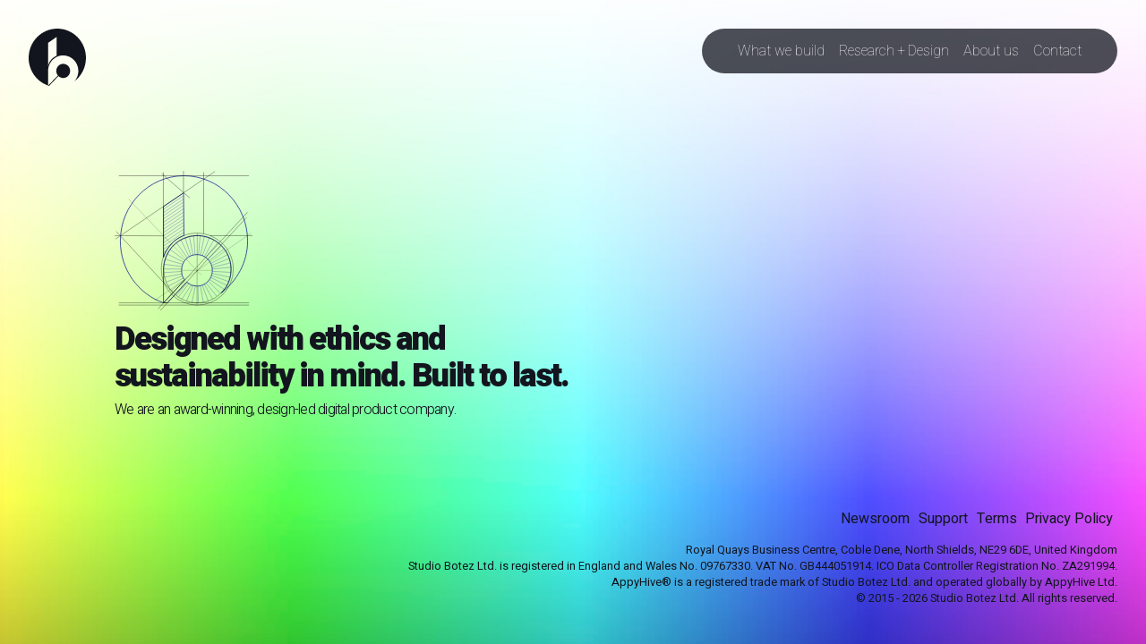

--- FILE ---
content_type: text/html; charset=UTF-8
request_url: https://studiobotez.com/?utm_medium=website_footer&utm_source=007
body_size: 2276
content:
<!doctype html>
<html lang="en-gb" prefix="og: http://ogp.me/ns#" xml:lang="en-GB" xmlns="http://www.w3.org/1999/xhtml">
<head>
<meta charset="utf-8">
<meta http-equiv="X-UA-Compatible" content="IE=edge">
<meta name="viewport" content="width=device-width, initial-scale=1">
<title>Studio Botez | Creating Digital Products and Services | Built to Last</title>
<base id="baseURL" href="https://studiobotez.com/">
<link rel="canonical" href="https://studiobotez.com/" />
<meta property="og:title" content="Studio Botez | Creating Digital Products and Services | Built to Last" />
<meta property="og:type" content="website" />
<meta property="og:site_name" content="Studio Botez" />
<meta property="og:description" content="We are an award-winning design-led Software as a Service (SaaS) company creating digital products and services upon our own proprietary platform." />
<meta property="og:url" content="https://studiobotez.com/" />
<meta property="og:image" content="https://studiobotez.com/static/assets/default/imgs/content/social/gbea-2022-06-22.jpg" />
<meta property="og:image:width" content="1200" />
<meta property="og:image:height" content="630" />
<meta property="og:locale" content="en_GB" />
<meta name="twitter:domain" content="studiobotez.com">
<meta name="twitter:card" content="summary_large_image">
<meta name="twitter:url" content="https://studiobotez.com/">
<meta name="twitter:image" content="https://studiobotez.com/static/assets/default/imgs/content/social/gbea-2022-06-22.jpg" />
<meta name="twitter:title" content="Studio Botez | Creating Digital Products and Services | Built to Last">
<meta name="twitter:description" content="We are an award-winning design-led Software as a Service (SaaS) company creating digital products and services upon our own proprietary platform.">
<meta name="robots" content="index, follow" />
<meta name="description" content="We are an award-winning design-led Software as a Service (SaaS) company creating digital products and services upon our own proprietary platform." />
<meta name="keywords" content="software as a service,SaaS,cloud software,digital products ,digital as a services,augmented reality,proprietary software platform,ecommerce,mcommerce" />
<meta name="author" content="Studio Botez Ltd." />
<link rel="shortcut icon" href="https://studiobotez.com/static/assets/default/imgs/favicon-32x32.png" />
<meta name="apple-mobile-web-app-capable" content="yes">
<meta name="apple-mobile-web-app-status-bar-style" content="black-translucent">
<link rel="apple-touch-icon" sizes="180x180" href="https://studiobotez.com/static/assets/default/imgs/apple-touch-icon.png">
<link rel="icon" type="image/png" sizes="32x32" href="https://studiobotez.com/static/assets/default/imgs/favicon-32x32.png">
<link rel="icon" type="image/png" sizes="16x16" href="https://studiobotez.com/static/assets/default/imgs/favicon-16x16.png">
<link rel="stylesheet" href="https://studiobotez.com/static/assets/default/css/normalize.css" type="text/css" />
<link rel="stylesheet" href="https://studiobotez.com/static/assets/default/css/start.min.css?v=1.5.5" type="text/css" /><script async src="https://www.googletagmanager.com/gtag/js?id=UA-72110403-1"></script>
<script>
  window.dataLayer = window.dataLayer || [];
  function gtag(){dataLayer.push(arguments);}
  gtag('js', new Date());
  gtag('config', 'UA-72110403-1');
</script>
</head>
	<body>
<div class="frame">
		<header>
		<div class="frame-logo">
			<a title="Studio Botez - Digital products for humans" href="https://studiobotez.com/">
              <h1 class="sb-logo">Studio Botez - Digital products for humans</h1>
			</a>
		</div>
		<a id="navToggle" class="menu-control" title="Open menu">Open</a>
<nav class="trans">
<ul>
<li >
<a rel="canonical" href="https://studiobotez.com/products" title="What we build">What we build</a></li>
<li >
<a rel="canonical" href="https://studiobotez.com/research-design" title="Research + Design">Research + Design</a></li>
<li >
<a rel="canonical" href="https://studiobotez.com/about-us" title="About us">About us</a></li>
<li >
<a rel="canonical" href="https://studiobotez.com/contact" title="Contact">Contact</a></li>
<!--<li><a title="Ask Beatrix" id="beatrix" class="special icon small mic">Ask Beatrix</a></li>-->
</ul>
</nav>		</header>
  
	<footer>
<div class="notice">
  <ul>
    <li><a href="https://studiobotez.com/newsroom" title="Newsroom">Newsroom</a></li>
    <li><a href="https://studiobotez.com/contact" title="Support">Support</a></li>
    <li><a href="https://studiobotez.com/terms-of-business" title="Read our Terms of Business">Terms</a></li>
    <li><a href="https://studiobotez.com/privacy-policy" title="Read our Privacy Policy">Privacy Policy</a></li>
  </ul>
<p><small>Royal Quays Business Centre, Coble Dene, North Shields, NE29 6DE, United Kingdom<br>Studio Botez Ltd. is registered in England and Wales No. 09767330. VAT No. GB444051914. ICO Data Controller Registration No. ZA291994.<br>AppyHive&reg; is a registered trade mark of Studio Botez Ltd. and operated globally by AppyHive Ltd.<br>&copy; 2015 - 2026 Studio Botez Ltd. All rights reserved.</small></p>
</div>
</footer>  
	<div class="content" id="app">
      <!-- content -->
  </div>
	</div>
  <script type="text/javascript">
	/* <![CDATA[ */
	var frames = {"./showcase":"UaVh","./slides":"/YDW","https://studiobotez.com/static/assets/default/imgs/content/colour-spectrum.jpg":"start","https://studiobotez.com/static/assets/default/imgs/content/screen2.jpg":"screen1","https://studiobotez.com/static/assets/default/imgs/content/screen1.jpg":"screen2","https://studiobotez.com/static/assets/default/imgs/content/screen3.jpg":"screen3","https://studiobotez.com/static/assets/default/imgs/content/screen4.jpg":"screen4","https://studiobotez.com/static/assets/default/imgs/content/screen5.jpg":"screen5"},
	wallpapers = ["https://studiobotez.com/static/assets/default/imgs/content/colour-spectrum.jpg","https://studiobotez.com/static/assets/default/imgs/content/screen2.jpg","https://studiobotez.com/static/assets/default/imgs/content/screen1.jpg","https://studiobotez.com/static/assets/default/imgs/content/screen3.jpg","https://studiobotez.com/static/assets/default/imgs/content/screen4.jpg","https://studiobotez.com/static/assets/default/imgs/content/screen5.jpg"],
	titles = ["Designed with ethics and<br />sustainability in mind. Built to last.","A single interface. Multiple platforms. Return.","eCommerce done differently.","A hive for all mobile.","Tourism done the digital way.","All your booking needs. All in one app."],
	subtitles = ["We are an award-winning, design-led digital product company.","The innovation never stops. Version 2.4.0 (Simba) is live.","Online marketplace supporting small businesses and creative entrepreneurs.","Mobile-first cloud platform delivering <strong>custom native mobile apps</strong>. Supporting Android and Apple devices.","Supporting tourism and local businesses in North Yorkshire, UK.","Booking &amp; pre-order made simple for busy businesses."],
	logos = ["<a href=''><img src='https://studiobotez.com/static/assets/default/imgs/content/sb-art-logo.svg'/></a>","<a href='https://studiobotez.com/products/lounge75'><img src='https://studiobotez.com/static/assets/default/imgs/content/lounge75-logo.svg'/></a>","<a href='https://studiobotez.com/products/mini-markets'><img src='https://studiobotez.com/static/assets/default/imgs/content/minimarkets-new-logo.svg'/></a>","<a href='https://studiobotez.com/products/appy-hive'><img src='https://studiobotez.com/static/assets/default/imgs/content/appyhive-logo.svg'/></a>","<a href='https://studiobotez.com/products/visit-great-ayton'><img src='https://studiobotez.com/static/assets/default/imgs/content/vga-logo.svg'/></a>","<a href='https://studiobotez.com/products/right-away'><img src='https://studiobotez.com/static/assets/default/imgs/content/rightaway-logo.svg'/></a>"],
	links = ["","","","","",""];
	/* ]]> */
  </script>  <script type="text/javascript" src="https://studiobotez.com/static/assets/default/js/index.min.js?v=1.0.1"></script>
<script type="text/javascript" src="https://studiobotez.com/static/assets/default/js/jquery-3.5.1.min.js"></script>
<script type="text/javascript" src="https://studiobotez.com/static/assets/default/js/menu.min.js"></script>  </body>

</html>

--- FILE ---
content_type: text/css
request_url: https://studiobotez.com/static/assets/default/css/start.min.css?v=1.5.5
body_size: 1694
content:
/* ! studiobotez.com v. 2.0.1 (c)2021 all rights reserved */@import url(https://fonts.googleapis.com/css2?family=Heebo:wght@100;300;400;700;900&display=swap);:root{font-size:1rem}*{-webkit-box-sizing:border-box;-moz-box-sizing:border-box;box-sizing:border-box;text-rendering:optimizelegibility}body{--color-text:#12151e;--color-bg:#dadada;--color-link:#12151e;--color-link-hover:#ffffff;--color-nav-link:#f5f5f5;color:var(--color-text);background-color:var(--color-bg);font-family:Heebo,sans-serif;overscroll-behavior:none}audio:not([controls]){display:none;height:0}a{text-decoration:none;color:var(--color-link);outline:0}a::after,a::before{display:none}.left{float:left}.right{float:right}.loading::before{content:"";position:fixed;z-index:100000;top:0;left:0;width:100%;height:100%;background:var(--color-bg)}.loading::after{content:"";position:fixed;z-index:100000;top:50%;left:50%;width:60px;height:60px;margin:-30px 0 0 -30px;border-radius:50%;opacity:.4;background:var(--color-link);animation:loaderAnim .7s linear infinite alternate}.frame{height:100%;overflow:hidden;overscroll-behavior:none}footer,header{width:100%;position:fixed;left:0;z-index:10000}header{top:0;-webkit-touch-callout:none;-webkit-user-select:none;-khtml-user-select:none;-moz-user-select:none;-ms-user-select:none;user-select:none}footer{display:none;bottom:0;right:0;margin-bottom:.5em}.frame-logo{z-index:10000}.menu-control{display:block;width:64px;height:64px;overflow:hidden;position:absolute;top:1em;right:1em;background:url(../imgs/ui/icons/menu-control.svg) no-repeat 50% 50%/80% auto;text-indent:-8000px;padding:.5em;cursor:pointer;z-index:99999}.menu-control.opened{background:url(../imgs/ui/icons/menu-close.svg) no-repeat 50% 50%/50% auto}nav{width:100%;height:100vh;position:fixed;top:-100vh;left:0;right:auto;background-color:rgba(18,21,30,.75);border-radius:0;z-index:inherit}nav ul{display:block;list-style:none;padding:0;margin:9em 2em 1em 2em}nav ul li{border-bottom:1px solid #0075be;padding:1.25em .5em}nav ul li:last-child{border-bottom:none}nav ul li a{font-size:1.25rem;font-weight:200;color:var(--color-nav-link);pointer-events:initial;cursor:pointer}nav ul li a.special{position:absolute;top:calc(50% - 12px)}.sb-logo{display:block;position:relative;width:64px;height:64px;background:url(../imgs/studio-botez-logo.svg) no-repeat 50% 50%/cover;overflow:hidden;text-indent:-6000px;font-size:1rem;margin:1.5em;font-weight:400;z-index:99999}.sb-logo.light{background:url(../imgs/studio-botez-logo-light.svg) no-repeat 50% 50%/cover !important}.sb-logo.green{background:url(../imgs/studio-botez-logo-green.svg) no-repeat 50% 50%/cover}.content{width:100vw;height:100vh;overflow:hidden;position:fixed;top:0;left:0;background-color:rgba(0,0,0,0);font-family:Heebo,sans-serif;padding:0;margin:0;z-index:10;-webkit-touch-callout:none;-webkit-user-select:none;-khtml-user-select:none;-moz-user-select:none;-ms-user-select:none;user-select:none}canvas{width:100%;height:100%;top:0;left:0;background-color:var(--color-bg);position:absolute;-webkit-touch-callout:none;-webkit-user-select:none;-khtml-user-select:none;-moz-user-select:none;-ms-user-select:none;user-select:none}.slides{box-sizing:border-box;position:absolute;top:50%;padding:0 10vw;width:100%;max-width:100%}.slide{box-sizing:border-box;display:flex;flex-direction:column;align-items:flex-start;width:100%;max-width:1200px;margin:0 auto;height:47vh;color:#fff;transform:translateY(-50%);transition:transform 1.3s cubic-bezier(.2,1,.3,1),opacity .5s cubic-bezier(.2,1,.3,1)}.slide-logo{display:block;width:20vh}.slide-logo img{display:block;width:100%;outline:0}.slide-title{font-size:5.2vh;color:var(--color-text);font-weight:900;letter-spacing:-1px;line-height:1em;transition:color .5s cubic-bezier(.2,1,.3,1);margin:.35em 0 0 0}.slide-subtitle{font-size:2.55vh;font-weight:400;color:var(--color-text);letter-spacing:-.75px;-webkit-font-smoothing:antialiased;-moz-osx-font-smoothing:grayscale;margin:.5em 0}.slide-cta,.slide-subtitle{opacity:0;transition:opacity .9s cubic-bezier(.2,1,.3,1)}.active .slide-cta,.active .slide-subtitle{opacity:1;transition:opacity 1.5s .3s cubic-bezier(.2,1,.3,1)}.slide-cta{clear:both;border:none;margin:.5em 0}.slide-cta a{display:block;max-width:220px;background-color:rgba(18,21,30,.5);color:#fff;font-size:1rem;text-align:center;text-decoration:none;border:1px solid #12151e;border-radius:2em;padding:1em 2em;cursor:pointer}.next,.prev{opacity:0}.prev{transform:translateY(-90%)}.next{transform:translateY(-10%)}.next .slide-logo,.next .slide-title,.prev .slide-logo,.prev .slide-title{opacity:.5;filter:blur(10px)}.scrolling{cursor:grab;cursor:-moz-grab}.scrolling>.slide{transform:translateY(-20%);opacity:1;cursor:grab}footer .notice{display:block;float:right;text-align:right;padding:1.2em 2em}.notice p{display:block;text-align:center}.notice ul{display:inline-flex;clear:both;list-style:none;padding:0;margin:0 auto}.notice ul li{padding:0 .3em}@media screen and (min-width:960px){nav{width:auto;height:auto;position:absolute;top:2em;right:2em;left:auto;background-color:rgba(18,21,30,.75);border-radius:2em;z-index:inherit}.menu-control{display:none}nav ul{display:flex;list-style:none;padding:0;margin:1em 2em}nav ul li{border:none;padding:0 .5em}nav ul li a{font-size:1rem}}@media screen and (min-width:1280px){footer{display:block}.frame{position:fixed;text-align:left;z-index:10000;top:0;left:0;display:block;width:100%;max-width:100%;height:100vh;padding:0;margin:0 auto;-webkit-touch-callout:none;-webkit-user-select:none;-khtml-user-select:none;-moz-user-select:none;-ms-user-select:none;user-select:none}.frame-logo{display:flex;position:absolute;margin:2em;z-index:10000}.sb-logo{margin:0}.menu-control{display:none}.slide-logo{width:12vw;-webkit-touch-callout:none;-webkit-user-select:none;-khtml-user-select:none;-moz-user-select:none;-ms-user-select:none;user-select:none}.slide-title{font-size:2.85vw;color:var(--color-text);font-weight:900;letter-spacing:-2px;line-height:1.15em;transition:color .5s cubic-bezier(.2,1,.3,1);margin:.35em 0 0 0}.slide-subtitle{font-size:1.25vw;font-weight:300;color:var(--color-text);-webkit-font-smoothing:antialiased;-moz-osx-font-smoothing:grayscale;margin:.5em 0}.slide-cta{clear:both;border:none;margin:1.35em 0}.slide-cta a{display:block;max-width:220px;background-color:rgba(18,21,30,.9);font-size:1rem;text-align:center;text-decoration:none;border:1px solid #12151e;border-radius:2em;padding:.75em 1.75em}.frame a{pointer-events:auto}.content{height:100vh}.notice p{text-align:right}}.icon{display:inline-flex;overflow:hidden;text-indent:-6000px;background-repeat:no-repeat;background-position:50% 50%;background-size:contain}.icon.small{width:24px;height:24px}.mic{background-image:url(../imgs/ui/icons/icon-mic-dark.svg)}.trans{-webkit-transition:all .35s;-moz-transition:all .35s;-ms-transition:all .35s;-o-transition:all .35s;transition:all .35s}@keyframes loaderAnim{to{opacity:1;transform:scale3d(.5,.5,1)}}

--- FILE ---
content_type: image/svg+xml
request_url: https://studiobotez.com/static/assets/default/imgs/studio-botez-logo.svg
body_size: 1942
content:
<?xml version="1.0" standalone="no"?>
<!-- Generator: Adobe Fireworks 10, Export SVG Extension by Aaron Beall (http://fireworks.abeall.com) . Version: 0.6.1  -->
<!DOCTYPE svg PUBLIC "-//W3C//DTD SVG 1.1//EN" "http://www.w3.org/Graphics/SVG/1.1/DTD/svg11.dtd">
<svg id="logo-2020-vector.fw-Page%201" viewBox="0 0 400 400" style="background-color:#ffffff00" version="1.1"
	xmlns="http://www.w3.org/2000/svg" xmlns:xlink="http://www.w3.org/1999/xlink" xml:space="preserve"
	x="0px" y="0px" width="400px" height="400px"
>
	<g id="Layer%201">
		<path d="M 136.0452 397.8594 C 138.2247 398.61 140.4205 399.3248 142.6327 400 C 149.1092 393.2462 155.7434 386.252 162.0056 379.8279 C 168.242 373.0545 175.212 365.9043 181.4482 359.507 C 187.6844 352.357 194.6544 345.9597 200.5236 339.5623 C 201.5257 338.329 205.1553 335.0754 208.2421 331.8853 C 216.89 340.1509 228.4903 345.207 241.2429 345.207 C 267.9865 345.207 289.6659 322.9677 289.6659 295.5333 C 289.6659 268.0989 267.9865 245.8596 241.2429 245.8596 C 214.4994 245.8596 192.8203 268.0989 192.8203 295.5333 C 192.8203 307.6018 197.0177 318.6645 203.994 327.2716 C 190.0599 341.4007 176.3986 356.0661 162.7393 370.42 C 156.5031 376.8175 149.1661 383.9675 142.93 391.1175 C 142.5557 391.3096 139.2217 394.439 136.0452 397.8594 Z" fill="#12151e"/>
		<path d="M 196.0469 189.6817 C 188.7489 191.5798 173.3695 200.1195 160.8639 213.3509 C 147.7632 227.2121 136.844 246.1112 135.6239 264.885 L 135.5932 99.691 L 195.7548 57.7017 L 196.0469 189.6817 ZM 0 204.2642 C 0 294.063 56.7352 370.3246 135.5932 397.7036 L 135.5932 342.1965 L 135.5932 295.5333 L 135.5932 289.5123 L 135.7546 289.5123 C 137.9202 248.9372 161.8397 214.3047 195.7548 197.6836 C 209.5314 190.932 224.9568 187.1544 241.2429 187.1544 C 299.5925 187.1544 346.8928 235.6765 346.8928 295.5333 C 346.8928 312.241 343.2107 328.0638 336.6286 342.1965 C 332.3253 351.4355 326.7853 359.9526 320.226 367.5197 C 368.6762 330.2433 400 270.9899 400 204.2642 C 400 91.4508 310.4584 0 200 0 C 89.5416 0 0 91.4508 0 204.2642 Z" fill="#12151e"/>
	</g>
</svg>

--- FILE ---
content_type: image/svg+xml
request_url: https://studiobotez.com/static/assets/default/imgs/content/vga-logo.svg
body_size: 11731
content:
<svg id="Layer_1" data-name="Layer 1" xmlns="http://www.w3.org/2000/svg" viewBox="0 0 1818 674.3"><defs><style>.cls-1{fill:#10422d;}</style></defs><g id="Layer_201" data-name="Layer%201"><path class="cls-1" d="M1423,861.23a46.32,46.32,0,0,0,13.48-6.37,48.49,48.49,0,0,1-8.28-6.67,47.74,47.74,0,0,1-7.93-10.59l-.66.38a10,10,0,0,1-2.1.85,9.43,9.43,0,0,1-2.94.37,6,6,0,0,1-5.25-2.55,10.81,10.81,0,0,1-1.83-6.47v-56h15.94a91.57,91.57,0,0,1,7.63-10.36A72.71,72.71,0,0,1,1444,752.37h-36.5V720.78h-16.83c-2.67,6.6-13.27,31.64-13.27,31.64l-30.61-.08c3.4.54,9.5,18.34,11.27,22,9.17-.05,17.2-.17,17.2-.17v57a39.94,39.94,0,0,0,2.07,13.31,27.67,27.67,0,0,0,6.09,10.18,26.06,26.06,0,0,0,9.89,6.5,37.81,37.81,0,0,0,13.58,2.28A59.42,59.42,0,0,0,1423,861.23Z" transform="translate(-51 -221.85)"/><path class="cls-1" d="M1230.89,709.89h-36l-58.68,153.58h27.46a11.5,11.5,0,0,0,7.38-2.38,12.15,12.15,0,0,0,4.06-5.41l8.94-27.06h57.64l8.94,27.06a11.06,11.06,0,0,0,4.1,5.62,12.35,12.35,0,0,0,7.55,2.17h13.34l7.6-16.55Zm-24.76,53.24c1-2.62,2.14-5.72,3.32-9.33s2.31-7.52,3.42-11.74c1.15,4.15,2.37,8,3.59,11.57s2.27,6.67,3.19,9.29l13.95,41.43h-41.42Z" transform="translate(-51 -221.85)"/><path class="cls-1" d="M1374,752.37h-26a9.26,9.26,0,0,0-5.25,1.67,8,8,0,0,0-3.28,4.12l-16,47.55c-.78,2.32-1.59,4.56-2.4,6.74s-1.59,4.46-2.27,6.74a109.24,109.24,0,0,0-4.07-13.24l-17.67-47.79a9.5,9.5,0,0,0-3-4,8.78,8.78,0,0,0-5.79-1.74H1259.8l43.07,100.14-20.82,43.64h24.14c3,0,5.25-.51,6.64-1.53a11.76,11.76,0,0,0,3.55-4.8L1374,752.37Z" transform="translate(-51 -221.85)"/><path class="cls-1" d="M1456.53,754.11a48.7,48.7,0,0,0-28.79,29,65,65,0,0,0-4,23.45,66.17,66.17,0,0,0,4,23.69,49,49,0,0,0,28.79,29.28,62,62,0,0,0,22.55,3.94,61.21,61.21,0,0,0,22.35-3.94,49.56,49.56,0,0,0,17.3-11.34A51.25,51.25,0,0,0,1530,830.25a66.16,66.16,0,0,0,4-23.69,64.94,64.94,0,0,0-4-23.45,51.52,51.52,0,0,0-11.25-17.77,49.16,49.16,0,0,0-17.3-11.23,61.84,61.84,0,0,0-22.35-3.92,62.67,62.67,0,0,0-22.55,3.92Zm5.79,77.06q-5.29-8-5.29-24.4c0-10.9,1.76-19,5.29-24.34s9.11-8,16.76-8q11.13,0,16.39,8c3.49,5.31,5.25,13.44,5.25,24.34s-1.76,19.06-5.25,24.4-9,8-16.39,8c-7.65,0-13.24-2.65-16.76-8Z" transform="translate(-51 -221.85)"/><path class="cls-1" d="M1576.22,863.47V785.53a40.31,40.31,0,0,1,8.94-6.47,21.57,21.57,0,0,1,10-2.42q7.06,0,10.7,4.49t3.66,12.57v69.77h32.24V793.93a55.71,55.71,0,0,0-2.4-16.61,37.35,37.35,0,0,0-7-13.17,32.72,32.72,0,0,0-11.51-8.65,37.37,37.37,0,0,0-15.65-3.13,41.24,41.24,0,0,0-17.84,3.81,37.84,37.84,0,0,0-7.15,4.33,74.5,74.5,0,0,0-6.43,5.55l-1.87-6.16a7.23,7.23,0,0,0-2.87-4,9,9,0,0,0-5-1.33h-20V863.47Z" transform="translate(-51 -221.85)"/><path class="cls-1" d="M687.28,831.82a39.1,39.1,0,0,1-13.95-9.77,45,45,0,0,1-9.18-15.69,62.56,62.56,0,0,1-3.32-21.24,60.17,60.17,0,0,1,3-19.68,44,44,0,0,1,8.56-15.11,38.11,38.11,0,0,1,13.45-9.74,44,44,0,0,1,17.81-3.47,81,81,0,0,1,9.58.55,50.06,50.06,0,0,1,8.1,1.67,45.44,45.44,0,0,1,7.55,3c2.44,1.22,5.08,2.65,7.86,4.29a12.07,12.07,0,0,0,6.46,2.07,8.2,8.2,0,0,0,4.41-1.26,11.5,11.5,0,0,0,3.48-3.5l10.2-15.83A70.43,70.43,0,0,0,738,712.75a83,83,0,0,0-15.34-4.49,92.22,92.22,0,0,0-17.78-1.64,90.69,90.69,0,0,0-33.15,5.79,73,73,0,0,0-25.26,16.24,70.6,70.6,0,0,0-16.09,24.81A86.42,86.42,0,0,0,624.84,785a81.62,81.62,0,0,0,5.85,31.25,75.62,75.62,0,0,0,16.22,24.85,74.17,74.17,0,0,0,24.52,16.44,79,79,0,0,0,30.78,6,154.07,154.07,0,0,0,17.34-1,101.54,101.54,0,0,0,15.17-3,74.8,74.8,0,0,0,13.41-5.27,76.74,76.74,0,0,0,12.13-7.66V782.87H706.38v19.78a6,6,0,0,0,1.86,4.56,7.14,7.14,0,0,0,5.22,1.8h15V830.9a61.44,61.44,0,0,1-23.51,4.25,45.25,45.25,0,0,1-17.64-3.33Z" transform="translate(-51 -221.85)"/><path class="cls-1" d="M806.94,861.3v-66q7.27-14.55,20-14.57a51.65,51.65,0,0,1,9.44-14.4,50.28,50.28,0,0,1,16.23-11.51c-4.77-4.16-14.05-4.59-18.36-4.59a26.37,26.37,0,0,0-15.94,5.38A53.06,53.06,0,0,0,805,770.24L803.19,760a21.85,21.85,0,0,0-1-3.54,5.93,5.93,0,0,0-1.66-2.38,7.23,7.23,0,0,0-2.7-1.3,16.64,16.64,0,0,0-4-.44H774.71V861.3Z" transform="translate(-51 -221.85)"/><path class="cls-1" d="M861.76,754.55A50.32,50.32,0,0,0,845,766.29a51.74,51.74,0,0,0-10.6,17.3,58.72,58.72,0,0,0-3.69,20.86q0,14.65,4.3,25.67a52.85,52.85,0,0,0,11.75,18.41,48.51,48.51,0,0,0,17.37,11.2,60.31,60.31,0,0,0,21.3,3.74,93.46,93.46,0,0,0,11.59-.78,65,65,0,0,0,12.15-2.79,55.5,55.5,0,0,0,11.86-5.58,48,48,0,0,0,10.8-9.3l-9.38-11.77a6.61,6.61,0,0,0-5.83-2.86,12.1,12.1,0,0,0-5.55,1.36c-1.76.92-3.73,1.94-5.83,3.06a45.18,45.18,0,0,1-7.24,3,30.16,30.16,0,0,1-9.65,1.36c-7,0-12.77-2-17.21-6.12S864,822.42,863,813.37h62.21a10.76,10.76,0,0,0,3.59-.51,4.16,4.16,0,0,0,2.23-1.94,10,10,0,0,0,1.15-3.75,47.86,47.86,0,0,0,.31-6.12,60.83,60.83,0,0,0-3.59-21.45,46,46,0,0,0-10-16,42.43,42.43,0,0,0-15.31-9.94A54.1,54.1,0,0,0,884,750.19a54.73,54.73,0,0,0-22.25,4.36Zm31.7,19.33a16.61,16.61,0,0,1,5.89,4.94,20.46,20.46,0,0,1,3.22,6.94,33.38,33.38,0,0,1,1,8H863.28c1.09-7,3.39-12.42,6.88-16.17s8.29-5.61,14.46-5.61a19.08,19.08,0,0,1,8.84,1.9Z" transform="translate(-51 -221.85)"/><path class="cls-1" d="M1027,861.81V793.39a50.3,50.3,0,0,0-2.91-17.33,40.12,40.12,0,0,0-8.36-13.68,38.51,38.51,0,0,0-13.31-9,46.2,46.2,0,0,0-17.64-3.24,77.24,77.24,0,0,0-25.54,4.16A66.22,66.22,0,0,0,937.54,767l5.85,10.24a11.45,11.45,0,0,0,3.66,4,9.69,9.69,0,0,0,5.69,1.64,14.48,14.48,0,0,0,6.44-1.29c1.79-.89,3.65-1.84,5.55-2.93a41.92,41.92,0,0,1,6.5-2.93,28,28,0,0,1,9.38-1.33c4.78,0,8.47,1.5,11.07,4.46s3.93,7.76,3.93,14.37v4.83c-12.36,0-22.58,1.16-30.71,3.4s-14.56,5.08-19.34,8.45-8.16,7.11-10.09,11.19a27.62,27.62,0,0,0-2.91,12,34.67,34.67,0,0,0,2.27,13.1,25.51,25.51,0,0,0,6.5,9.5,27.54,27.54,0,0,0,10.26,5.78A44.68,44.68,0,0,0,965,863.47a53.57,53.57,0,0,0,10-.88,40.93,40.93,0,0,0,8.53-2.76,48.6,48.6,0,0,0,7.72-4.46q3.77-2.65,7.82-6.12l2.31,6c1,2.69,2.33,4.46,3.89,5.28a15.35,15.35,0,0,0,6.91,1.26Zm-60.65-22.37c-2-1.5-3-4.08-3-7.79a10.18,10.18,0,0,1,1.39-5.24,12.09,12.09,0,0,1,5-4.29,40.38,40.38,0,0,1,9.89-3.13,84.71,84.71,0,0,1,16-1.26v14.73a32.79,32.79,0,0,1-9.48,7,25.49,25.49,0,0,1-10.9,2.18c-3.9,0-6.84-.75-8.88-2.25Z" transform="translate(-51 -221.85)"/><path class="cls-1" d="M1096,859.05a46,46,0,0,0,14.06-6.78l-9.79-15a8.51,8.51,0,0,0-1.83-2.08,3.91,3.91,0,0,0-2.34-.68,4.26,4.26,0,0,0-1.83.38c-.54.27-1.08.54-1.65.88a10.21,10.21,0,0,1-2.1.85,9.52,9.52,0,0,1-3,.38,6.05,6.05,0,0,1-5.25-2.56,10.78,10.78,0,0,1-1.83-6.46V772h19.14l6.63-21.79h-25.77V718.61H1063.7c-2.66,6.59-13.35,31.17-13.35,31.17l-48.31-.15c3.4.53,6.53,2.16,9.52,3.38,5.21,2.15,9.18,5.56,12.84,9.37a39.29,39.29,0,0,1,6.7,9.77c9.16,0,17.19-.17,17.19-.17v57a40,40,0,0,0,2.07,13.31,27.59,27.59,0,0,0,6.1,10.17,25.83,25.83,0,0,0,9.88,6.5,37.84,37.84,0,0,0,13.58,2.29A59.37,59.37,0,0,0,1096,859.05Z" transform="translate(-51 -221.85)"/><path class="cls-1" d="M339,861.63h9.48L391.12,755.9H379.79l-32.86,80.68a53.66,53.66,0,0,0-3,10.25,66.37,66.37,0,0,0-3.25-10.25L290.54,713.81a6.13,6.13,0,0,0-1.49-2,3.62,3.62,0,0,0-2.37-.78h-8.43L339,859.12Z" transform="translate(-51 -221.85)"/><path class="cls-1" d="M400.93,756.73V861.3h10.83V756.73Zm14.32-40.34a9.67,9.67,0,0,0-2.13-2.82A10.76,10.76,0,0,0,410,711.7a9.94,9.94,0,0,0-3.76-.72,9.65,9.65,0,0,0-3.73.72,10.36,10.36,0,0,0-3.08,1.87,9.08,9.08,0,0,0-2.1,2.82,7.63,7.63,0,0,0-.78,3.41,6.89,6.89,0,0,0,.78,3.3,9,9,0,0,0,2.1,2.72,10,10,0,0,0,6.81,2.59,10.11,10.11,0,0,0,3.76-.68,10.23,10.23,0,0,0,3.08-1.91,9.65,9.65,0,0,0,2.13-2.72,7,7,0,0,0,.85-3.3,7.71,7.71,0,0,0-.85-3.41Z" transform="translate(-51 -221.85)"/><path class="cls-1" d="M495.54,766.84A45.49,45.49,0,0,0,482,757.72a41.82,41.82,0,0,0-16.76-3.17A40.91,40.91,0,0,0,451,756.9a38.37,38.37,0,0,0-11.11,6.3,30.32,30.32,0,0,0-7.55,9.19,24.38,24.38,0,0,0-.34,22,24.06,24.06,0,0,0,6.4,7.52,36.49,36.49,0,0,0,9,5.14c3.35,1.37,6.8,2.56,10.36,3.65s7,2.17,10.33,3.26a44.93,44.93,0,0,1,9,4,21,21,0,0,1,6.4,5.72,14.22,14.22,0,0,1,2.43,8.51,23.1,23.1,0,0,1-1.69,8.75,20.25,20.25,0,0,1-4.91,7.21,23.66,23.66,0,0,1-8.16,4.87,32.74,32.74,0,0,1-11.28,1.77,33.58,33.58,0,0,1-11.44-1.67,38.81,38.81,0,0,1-7.72-3.61,38.38,38.38,0,0,1-5.05-3.6,5.67,5.67,0,0,0-3.25-1.67,3,3,0,0,0-1.73.41,4.12,4.12,0,0,0-1.12,1.26l-2.4,3.54a68.07,68.07,0,0,0,14.19,9.9c5.28,2.76,11.61,4.15,18.93,4.15A44.48,44.48,0,0,0,475.69,861a33.38,33.38,0,0,0,11.45-6.84,28.43,28.43,0,0,0,7.11-10.21,33,33,0,0,0,2.47-12.73,21.71,21.71,0,0,0-2.44-10.69,24.38,24.38,0,0,0-6.4-7.49,37.91,37.91,0,0,0-9-5.1c-3.38-1.36-6.8-2.59-10.32-3.71s-7-2.25-10.33-3.37a45.88,45.88,0,0,1-9-3.95,21,21,0,0,1-6.4-5.55,13.25,13.25,0,0,1-2.44-8.17,16.62,16.62,0,0,1,1.83-7.59,20.22,20.22,0,0,1,5.11-6.33,25.61,25.61,0,0,1,7.89-4.32,30.67,30.67,0,0,1,10.26-1.64A36.45,36.45,0,0,1,476,764.59a39.25,39.25,0,0,1,7.28,2.93,48.94,48.94,0,0,1,4.81,2.93,5.51,5.51,0,0,0,3,1.29,2.37,2.37,0,0,0,2.26-1.46l2.21-3.44Z" transform="translate(-51 -221.85)"/><path class="cls-1" d="M510.16,756.73V861.3H521V756.73Zm14.32-40.34a9.67,9.67,0,0,0-2.13-2.82,10.76,10.76,0,0,0-3.08-1.87,9.94,9.94,0,0,0-3.76-.72,9.68,9.68,0,0,0-3.73.72,10.36,10.36,0,0,0-3.08,1.87,9.08,9.08,0,0,0-2.1,2.82,7.63,7.63,0,0,0-.78,3.41,6.89,6.89,0,0,0,.78,3.3,9,9,0,0,0,2.1,2.72,10,10,0,0,0,6.81,2.59,10.11,10.11,0,0,0,3.76-.68,10.23,10.23,0,0,0,3.08-1.91,9.65,9.65,0,0,0,2.13-2.72,7,7,0,0,0,.85-3.3,7.71,7.71,0,0,0-.85-3.41Z" transform="translate(-51 -221.85)"/><path class="cls-1" d="M585.33,856.29a29.41,29.41,0,0,0,10.06-7.49l-2.71-4.39a2.32,2.32,0,0,0-1.66-1,3.56,3.56,0,0,0-2,1.09,27.65,27.65,0,0,1-7.89,4.83,16.85,16.85,0,0,1-6.43,1.09,16.5,16.5,0,0,1-5.63-.92,11.55,11.55,0,0,1-4.53-2.86,12.94,12.94,0,0,1-3-4.93,21.09,21.09,0,0,1-1.08-7.25v-69H593v-8.71H560.44V717h-5.18a2.77,2.77,0,0,0-2,.75,2.68,2.68,0,0,0-.85,1.67l-2.78,37.24-17.47,1.46v4.53a2.91,2.91,0,0,0,.71,2.11,2.6,2.6,0,0,0,1.9.71H549.6v70.09c0,8,2.1,14,6.3,17.83s9.79,5.76,16.8,5.76a29.86,29.86,0,0,0,12.63-2.83Z" transform="translate(-51 -221.85)"/><path class="cls-1" d="M1003.88,251.64q18-4.37,35.57-7.33h102.61a98.36,98.36,0,0,1,17.77,7Zm-52.22,15.13q12.21-4.06,24.24-7.6l195.86-.34a88.37,88.37,0,0,1,9.17,7.94Zm-41.26,15q9.95-3.9,19.79-7.49h257.55q2.94,3.6,5.61,7.49H910.4Zm-355,191c89.06-55,181-110.47,270-153.59h25.06q8-3.93,16.54-7.49l-25.4-.22c5.25-2.47,10.51-4.89,15.74-7.27h29.26q11.76-4.08,24.27-7.48H874.19q8.84-3.84,17.62-7.49h52a469.74,469.74,0,0,1,167,0h87.27q2.16,3.64,4.19,7.49h-58.51q12.49,3.39,24.28,7.48h38q1.74,3.68,3.4,7.49h-21.77q8.52,3.57,16.54,7.49l8.49.22c7.83,19.18,14.91,40.64,24.09,63.11,32.47,79.55,92.14,134.06,164.28,176.49-159.68-19.78-161.73-143.19-345.13-143.19-72.07,0-134,48.41-205.48,48.41C708.9,464.21,655.27,437.33,555.44,472.76Zm717.85,56c7.56,5.11,15.63,10.13,24.42,15q6.6,3.64,13.76,7.13l.76.36c26.9,12.62,96.16,20.7,112.41,22.46H1318.29q11.32,3.64,22.26,7.48h101.33C1578.34,650,1754.07,692.44,1869,772.73c0,0-43.91-31.56-115.64-74.13-57.82-32.29-97.32-47.85-144.93-65.41-115.59-42.63-229.69-87.12-314.21-184.72-56.75-65.53-54.45-161.13-112.24-204.16-21.3-15.86-50.75-24.58-94.34-22-37,2.18-76.56,10-117.58,22q-11.91,3.49-24,7.45l-21.88,7.48q-10.11,3.61-20.31,7.53-9.51,3.63-19.08,7.48-9,3.64-18.14,7.49-8.65,3.66-17.36,7.48-8.32,3.67-16.68,7.49h-3.56v1.61C638.79,385.67,441.25,526,323.07,601c-21.35,13.55-54.55,26.77-91,38.47C64.17,693.47,51,745.87,51,745.87c23.82-56.59,218.68-91.19,280.69-130.56,12.84-8.15,33.86-21.06,55.38-34.14h57.72q10.92-3.82,22.26-7.48H399.41l37.19-22.46H548.22q16.68-3.93,34-7.49H449l13.76-8.27,11.91-6.7H669.57q31.3-4.35,64-7.48H488.48q8.4-4.45,16.35-8.43H1251.4q5.46,4.21,11.23,8.43H1051.8q32.61,3.12,64,7.48ZM944.7,459.94c10.09-3.63,20.15-7.33,30.26-10.82,41.52-4.81,114.27-10.15,182.4.23a193.65,193.65,0,0,1,21.17,10C1112.9,452.56,996.57,457.29,944.7,459.94ZM575.49,483.86a299.75,299.75,0,0,1,29.74-7.49H747.9c29,2.37,62.13,4.62,102.55,4.62a189.5,189.5,0,0,0,40.35-4.62h314.26q5,3.66,10,7.49Zm-57.16,22.45q8.56-4,16.65-7.48h698.77l9.31,7.48Zm779.38,37.43h-94.56q17.26,3.56,34,7.49h75.12l-.76-.36Q1304.3,547.39,1297.71,543.74Z" transform="translate(-51 -221.85)"/></g></svg>

--- FILE ---
content_type: application/javascript
request_url: https://studiobotez.com/static/assets/default/js/index.min.js?v=1.0.1
body_size: 145628
content:
/*! studiobotez.com v.2.0.1 (C)2015-2020*/parcelRequire=function(t,e,r,n){var i,a="function"==typeof parcelRequire&&parcelRequire,o="function"==typeof require&&require;function s(r,n){if(!e[r]){if(!t[r]){var i="function"==typeof parcelRequire&&parcelRequire;if(!n&&i)return i(r,!0);if(a)return a(r,!0);if(o&&"string"==typeof r)return o(r);var c=new Error("Cannot find module '"+r+"'");throw c.code="MODULE_NOT_FOUND",c}l.resolve=function(e){return t[r][1][e]||e},l.cache={};var u=e[r]=new s.Module(r);t[r][0].call(u.exports,l,u,u.exports,this)}return e[r].exports;function l(t){return s(l.resolve(t))}}s.isParcelRequire=!0,s.Module=function(t){this.id=t,this.bundle=s,this.exports={}},s.modules=t,s.cache=e,s.parent=a,s.register=function(e,r){t[e]=[function(t,e){e.exports=r},{}]};for(var c=0;c<r.length;c++)try{s(r[c])}catch(t){i||(i=t)}if(r.length){var u=s(r[r.length-1]);"object"==typeof exports&&"undefined"!=typeof module?module.exports=u:"function"==typeof define&&define.amd&&define(function(){return u})}if(parcelRequire=s,i)throw i;return s}({dKqR:[function(t,e,r){"use strict";function n(){}Object.defineProperty(r,"__esModule",{value:!0}),r.WebGLMultisampleRenderTarget=ze,r.WebGLRenderTargetCube=Ge,r.WebGLRenderTarget=Ne,r.WebGLRenderer=_i,r.FogExp2=Mi,r.Fog=Si,r.Scene=Ei,r.Sprite=Pi,r.LOD=Ri,r.SkinnedMesh=Ci,r.Skeleton=Oi,r.Bone=Ii,r.Mesh=Or,r.LineSegments=Fi,r.LineLoop=Ni,r.Line=Bi,r.Points=Gi,r.Group=pi,r.VideoTexture=Ui,r.DataTexture=Ue,r.DataTexture3D=Wr,r.CompressedTexture=Hi,r.CubeTexture=jr,r.CanvasTexture=ki,r.DepthTexture=Vi,r.Texture=Be,r.AnimationLoader=Bo,r.CompressedTextureLoader=Fo,r.DataTextureLoader=No,r.CubeTextureLoader=Go,r.TextureLoader=Uo,r.ObjectLoader=Es,r.MaterialLoader=ws,r.BufferGeometryLoader=Ms,r.LoadingManager=Co,r.ImageLoader=zo,r.ImageBitmapLoader=Rs,r.FontLoader=Ds,r.FileLoader=Do,r.Loader=Bs,r.AudioLoader=Ns,r.SpotLightShadow=ds,r.SpotLight=fs,r.PointLight=ms,r.RectAreaLight=bs,r.HemisphereLight=hs,r.DirectionalLightShadow=gs,r.DirectionalLight=ys,r.AmbientLight=xs,r.LightShadow=ps,r.Light=ls,r.StereoCamera=zs,r.PerspectiveCamera=fi,r.OrthographicCamera=vs,r.CubeCamera=Gs,r.ArrayCamera=mi,r.Camera=di,r.AudioListener=Hs,r.PositionalAudio=Vs,r.AudioAnalyser=js,r.Audio=ks,r.VectorKeyframeTrack=Ao,r.StringKeyframeTrack=To,r.QuaternionKeyframeTrack=Eo,r.NumberKeyframeTrack=Mo,r.ColorKeyframeTrack=_o,r.BooleanKeyframeTrack=wo,r.PropertyMixer=Ws,r.PropertyBinding=Js,r.KeyframeTrack=bo,r.AnimationObjectGroup=Qs,r.AnimationMixer=$s,r.AnimationClip=Lo,r.Uniform=tc,r.InstancedBufferGeometry=ec,r.BufferGeometry=wr,r.Geometry=sr,r.InterleavedBufferAttribute=Ai,r.InstancedInterleavedBuffer=rc,r.InterleavedBuffer=Ti,r.InstancedBufferAttribute=nc,r.Face3=er,r.Object3D=ar,r.Raycaster=ic,r.Layers=nr,r.EventDispatcher=n,r.Clock=Us,r.QuaternionLinearInterpolant=So,r.LinearInterpolant=yo,r.DiscreteInterpolant=xo,r.CubicInterpolant=go,r.Interpolant=vo,r.Triangle=Rr,r.Spherical=sc,r.Cylindrical=cc,r.Plane=Ve,r.Frustum=je,r.Sphere=ke,r.Ray=Pr,r.Matrix4=Pe,r.Matrix3=Oe,r.Box3=He,r.Box2=uc,r.Line3=lc,r.Euler=rr,r.Vector4=Fe,r.Vector3=Ce,r.Vector2=Le,r.Quaternion=Re,r.Color=Je,r.ImmediateRenderObject=hc,r.VertexNormalsHelper=pc,r.SpotLightHelper=dc,r.SkeletonHelper=fc,r.PointLightHelper=mc,r.RectAreaLightHelper=vc,r.HemisphereLightHelper=gc,r.GridHelper=yc,r.PolarGridHelper=xc,r.FaceNormalsHelper=bc,r.DirectionalLightHelper=wc,r.CameraHelper=_c,r.BoxHelper=Mc,r.Box3Helper=Sc,r.PlaneHelper=Ec,r.ArrowHelper=Tc,r.AxesHelper=Ac,r.Shape=us,r.Path=cs,r.ShapePath=Cs,r.Font=Os,r.CurvePath=ss,r.Curve=Ho,r.WebGLUtils=hi,r.WireframeGeometry=ji,r.ParametricGeometry=Wi,r.ParametricBufferGeometry=qi,r.TetrahedronGeometry=Zi,r.TetrahedronBufferGeometry=Ji,r.OctahedronGeometry=Qi,r.OctahedronBufferGeometry=Ki,r.IcosahedronGeometry=$i,r.IcosahedronBufferGeometry=ta,r.DodecahedronGeometry=ea,r.DodecahedronBufferGeometry=ra,r.PolyhedronGeometry=Xi,r.PolyhedronBufferGeometry=Yi,r.TubeGeometry=na,r.TubeBufferGeometry=ia,r.TorusKnotGeometry=aa,r.TorusKnotBufferGeometry=oa,r.TorusGeometry=sa,r.TorusBufferGeometry=ca,r.TextGeometry=za,r.TextBufferGeometry=Ga,r.SphereGeometry=Ua,r.SphereBufferGeometry=Ha,r.RingGeometry=ka,r.RingBufferGeometry=Va,r.PlaneGeometry=Sr,r.PlaneBufferGeometry=Er,r.LatheGeometry=ja,r.LatheBufferGeometry=Wa,r.ShapeGeometry=qa,r.ShapeBufferGeometry=Xa,r.ExtrudeGeometry=Da,r.ExtrudeBufferGeometry=Ba,r.EdgesGeometry=Za,r.ConeGeometry=Ka,r.ConeBufferGeometry=$a,r.CylinderGeometry=Ja,r.CylinderBufferGeometry=Qa,r.CircleGeometry=to,r.CircleBufferGeometry=eo,r.CubeGeometry=r.BoxGeometry=_r,r.BoxBufferGeometry=Mr,r.ShadowMaterial=no,r.SpriteMaterial=Li,r.RawShaderMaterial=io,r.ShaderMaterial=Lr,r.PointsMaterial=zi,r.MeshPhysicalMaterial=oo,r.MeshStandardMaterial=ao,r.MeshPhongMaterial=so,r.MeshToonMaterial=co,r.MeshNormalMaterial=uo,r.MeshLambertMaterial=lo,r.MeshDepthMaterial=oi,r.MeshDistanceMaterial=si,r.MeshBasicMaterial=Cr,r.MeshMatcapMaterial=ho,r.LineDashedMaterial=po,r.LineBasicMaterial=Di,r.Material=Ar,r.Float64BufferAttribute=gr,r.Float32BufferAttribute=vr,r.Uint32BufferAttribute=mr,r.Int32BufferAttribute=fr,r.Uint16BufferAttribute=dr,r.Int16BufferAttribute=pr,r.Uint8ClampedBufferAttribute=hr,r.Uint8BufferAttribute=lr,r.Int8BufferAttribute=ur,r.BufferAttribute=cr,r.ArcCurve=Vo,r.CatmullRomCurve3=Zo,r.CubicBezierCurve=$o,r.CubicBezierCurve3=ts,r.EllipseCurve=ko,r.LineCurve=es,r.LineCurve3=rs,r.QuadraticBezierCurve=ns,r.QuadraticBezierCurve3=is,r.SplineCurve=as,r.Face4=function(t,e,r,n,i,a,o){return console.warn("THREE.Face4 has been removed. A THREE.Face3 will be created instead."),new er(t,e,r,i,a,o)},r.MeshFaceMaterial=function(t){return console.warn("THREE.MeshFaceMaterial has been removed. Use an Array instead."),t},r.MultiMaterial=function(t){return void 0===t&&(t=[]),console.warn("THREE.MultiMaterial has been removed. Use an Array instead."),t.isMultiMaterial=!0,t.materials=t,t.clone=function(){return t.slice()},t},r.PointCloud=function(t,e){return console.warn("THREE.PointCloud has been renamed to THREE.Points."),new Gi(t,e)},r.Particle=function(t){return console.warn("THREE.Particle has been renamed to THREE.Sprite."),new Pi(t)},r.ParticleSystem=function(t,e){return console.warn("THREE.ParticleSystem has been renamed to THREE.Points."),new Gi(t,e)},r.PointCloudMaterial=function(t){return console.warn("THREE.PointCloudMaterial has been renamed to THREE.PointsMaterial."),new zi(t)},r.ParticleBasicMaterial=function(t){return console.warn("THREE.ParticleBasicMaterial has been renamed to THREE.PointsMaterial."),new zi(t)},r.ParticleSystemMaterial=function(t){return console.warn("THREE.ParticleSystemMaterial has been renamed to THREE.PointsMaterial."),new zi(t)},r.Vertex=function(t,e,r){return console.warn("THREE.Vertex has been removed. Use THREE.Vector3 instead."),new Ce(t,e,r)},r.DynamicBufferAttribute=function(t,e){return console.warn("THREE.DynamicBufferAttribute has been removed. Use new THREE.BufferAttribute().setDynamic( true ) instead."),new cr(t,e).setDynamic(!0)},r.Int8Attribute=function(t,e){return console.warn("THREE.Int8Attribute has been removed. Use new THREE.Int8BufferAttribute() instead."),new ur(t,e)},r.Uint8Attribute=function(t,e){return console.warn("THREE.Uint8Attribute has been removed. Use new THREE.Uint8BufferAttribute() instead."),new lr(t,e)},r.Uint8ClampedAttribute=function(t,e){return console.warn("THREE.Uint8ClampedAttribute has been removed. Use new THREE.Uint8ClampedBufferAttribute() instead."),new hr(t,e)},r.Int16Attribute=function(t,e){return console.warn("THREE.Int16Attribute has been removed. Use new THREE.Int16BufferAttribute() instead."),new pr(t,e)},r.Uint16Attribute=function(t,e){return console.warn("THREE.Uint16Attribute has been removed. Use new THREE.Uint16BufferAttribute() instead."),new dr(t,e)},r.Int32Attribute=function(t,e){return console.warn("THREE.Int32Attribute has been removed. Use new THREE.Int32BufferAttribute() instead."),new fr(t,e)},r.Uint32Attribute=function(t,e){return console.warn("THREE.Uint32Attribute has been removed. Use new THREE.Uint32BufferAttribute() instead."),new mr(t,e)},r.Float32Attribute=function(t,e){return console.warn("THREE.Float32Attribute has been removed. Use new THREE.Float32BufferAttribute() instead."),new vr(t,e)},r.Float64Attribute=function(t,e){return console.warn("THREE.Float64Attribute has been removed. Use new THREE.Float64BufferAttribute() instead."),new gr(t,e)},r.ClosedSplineCurve3=Lc,r.SplineCurve3=Pc,r.Spline=Rc,r.AxisHelper=function(t){return console.warn("THREE.AxisHelper has been renamed to THREE.AxesHelper."),new Ac(t)},r.BoundingBoxHelper=function(t,e){return console.warn("THREE.BoundingBoxHelper has been deprecated. Creating a THREE.BoxHelper instead."),new Mc(t,e)},r.EdgesHelper=function(t,e){return console.warn("THREE.EdgesHelper has been removed. Use THREE.EdgesGeometry instead."),new Fi(new Za(t.geometry),new Di({color:void 0!==e?e:16777215}))},r.WireframeHelper=function(t,e){return console.warn("THREE.WireframeHelper has been removed. Use THREE.WireframeGeometry instead."),new Fi(new ji(t.geometry),new Di({color:void 0!==e?e:16777215}))},r.XHRLoader=function(t){return console.warn("THREE.XHRLoader has been renamed to THREE.FileLoader."),new Do(t)},r.BinaryTextureLoader=function(t){return console.warn("THREE.BinaryTextureLoader has been renamed to THREE.DataTextureLoader."),new No(t)},r.Projector=function(){console.error("THREE.Projector has been moved to /examples/js/renderers/Projector.js."),this.projectVector=function(t,e){console.warn("THREE.Projector: .projectVector() is now vector.project()."),t.project(e)},this.unprojectVector=function(t,e){console.warn("THREE.Projector: .unprojectVector() is now vector.unproject()."),t.unproject(e)},this.pickingRay=function(){console.error("THREE.Projector: .pickingRay() is now raycaster.setFromCamera().")}},r.CanvasRenderer=function(){console.error("THREE.CanvasRenderer has been removed")},r.JSONLoader=function(){console.error("THREE.JSONLoader has been removed.")},r.LensFlare=function(){console.error("THREE.LensFlare has been moved to /examples/js/objects/Lensflare.js")},r.AlphaFormat=r.UnsignedInt248Type=r.UnsignedShort565Type=r.UnsignedShort5551Type=r.UnsignedShort4444Type=r.HalfFloatType=r.FloatType=r.UnsignedIntType=r.IntType=r.UnsignedShortType=r.ShortType=r.ByteType=r.UnsignedByteType=r.LinearMipMapLinearFilter=r.LinearMipMapNearestFilter=r.LinearFilter=r.NearestMipMapLinearFilter=r.NearestMipMapNearestFilter=r.NearestFilter=r.MirroredRepeatWrapping=r.ClampToEdgeWrapping=r.RepeatWrapping=r.CubeUVRefractionMapping=r.CubeUVReflectionMapping=r.SphericalReflectionMapping=r.EquirectangularRefractionMapping=r.EquirectangularReflectionMapping=r.CubeRefractionMapping=r.CubeReflectionMapping=r.UVMapping=r.ACESFilmicToneMapping=r.CineonToneMapping=r.Uncharted2ToneMapping=r.ReinhardToneMapping=r.LinearToneMapping=r.NoToneMapping=r.AddOperation=r.MixOperation=r.MultiplyOperation=r.NotEqualDepth=r.GreaterDepth=r.GreaterEqualDepth=r.EqualDepth=r.LessEqualDepth=r.LessDepth=r.AlwaysDepth=r.NeverDepth=r.SrcAlphaSaturateFactor=r.OneMinusDstColorFactor=r.DstColorFactor=r.OneMinusDstAlphaFactor=r.DstAlphaFactor=r.OneMinusSrcAlphaFactor=r.SrcAlphaFactor=r.OneMinusSrcColorFactor=r.SrcColorFactor=r.OneFactor=r.ZeroFactor=r.MaxEquation=r.MinEquation=r.ReverseSubtractEquation=r.SubtractEquation=r.AddEquation=r.CustomBlending=r.MultiplyBlending=r.SubtractiveBlending=r.AdditiveBlending=r.NormalBlending=r.NoBlending=r.VertexColors=r.FaceColors=r.NoColors=r.SmoothShading=r.FlatShading=r.DoubleSide=r.BackSide=r.FrontSide=r.PCFSoftShadowMap=r.PCFShadowMap=r.BasicShadowMap=r.FrontFaceDirectionCCW=r.FrontFaceDirectionCW=r.CullFaceFrontBack=r.CullFaceFront=r.CullFaceBack=r.CullFaceNone=r.MOUSE=r.REVISION=r.ShapeUtils=r.ImageUtils=r.Math=r.AnimationUtils=r.AudioContext=r.Cache=r.LoaderUtils=r.DefaultLoadingManager=r.ShaderChunk=r.UniformsUtils=r.UniformsLib=r.ShaderLib=void 0,r.SceneUtils=r.GeometryUtils=r.LinePieces=r.LineStrip=r.ObjectSpaceNormalMap=r.TangentSpaceNormalMap=r.RGBADepthPacking=r.BasicDepthPacking=r.RGBDEncoding=r.RGBM16Encoding=r.RGBM7Encoding=r.LogLuvEncoding=r.RGBEEncoding=r.GammaEncoding=r.sRGBEncoding=r.LinearEncoding=r.TriangleFanDrawMode=r.TriangleStripDrawMode=r.TrianglesDrawMode=r.WrapAroundEnding=r.ZeroSlopeEnding=r.ZeroCurvatureEnding=r.InterpolateSmooth=r.InterpolateLinear=r.InterpolateDiscrete=r.LoopPingPong=r.LoopRepeat=r.LoopOnce=r.RGBA_ASTC_12x12_Format=r.RGBA_ASTC_12x10_Format=r.RGBA_ASTC_10x10_Format=r.RGBA_ASTC_10x8_Format=r.RGBA_ASTC_10x6_Format=r.RGBA_ASTC_10x5_Format=r.RGBA_ASTC_8x8_Format=r.RGBA_ASTC_8x6_Format=r.RGBA_ASTC_8x5_Format=r.RGBA_ASTC_6x6_Format=r.RGBA_ASTC_6x5_Format=r.RGBA_ASTC_5x5_Format=r.RGBA_ASTC_5x4_Format=r.RGBA_ASTC_4x4_Format=r.RGB_ETC1_Format=r.RGBA_PVRTC_2BPPV1_Format=r.RGBA_PVRTC_4BPPV1_Format=r.RGB_PVRTC_2BPPV1_Format=r.RGB_PVRTC_4BPPV1_Format=r.RGBA_S3TC_DXT5_Format=r.RGBA_S3TC_DXT3_Format=r.RGBA_S3TC_DXT1_Format=r.RGB_S3TC_DXT1_Format=r.RedFormat=r.DepthStencilFormat=r.DepthFormat=r.RGBEFormat=r.LuminanceAlphaFormat=r.LuminanceFormat=r.RGBAFormat=r.RGBFormat=void 0,void 0===Number.EPSILON&&(Number.EPSILON=Math.pow(2,-52)),void 0===Number.isInteger&&(Number.isInteger=function(t){return"number"==typeof t&&isFinite(t)&&Math.floor(t)===t}),void 0===Math.sign&&(Math.sign=function(t){return t<0?-1:t>0?1:+t}),"name"in Function.prototype==0&&Object.defineProperty(Function.prototype,"name",{get:function(){return this.toString().match(/^\s*function\s*([^\(\s]*)/)[1]}}),void 0===Object.assign&&(Object.assign=function(t){if(null==t)throw new TypeError("Cannot convert undefined or null to object");for(var e=Object(t),r=1;r<arguments.length;r++){var n=arguments[r];if(null!=n)for(var i in n)Object.prototype.hasOwnProperty.call(n,i)&&(e[i]=n[i])}return e}),Object.assign(n.prototype,{addEventListener:function(t,e){void 0===this._listeners&&(this._listeners={});var r=this._listeners;void 0===r[t]&&(r[t]=[]),-1===r[t].indexOf(e)&&r[t].push(e)},hasEventListener:function(t,e){if(void 0===this._listeners)return!1;var r=this._listeners;return void 0!==r[t]&&-1!==r[t].indexOf(e)},removeEventListener:function(t,e){if(void 0!==this._listeners){var r=this._listeners[t];if(void 0!==r){var n=r.indexOf(e);-1!==n&&r.splice(n,1)}}},dispatchEvent:function(t){if(void 0!==this._listeners){var e=this._listeners[t.type];if(void 0!==e){t.target=this;for(var r=e.slice(0),n=0,i=r.length;n<i;n++)r[n].call(this,t)}}}});r.REVISION="101";r.MOUSE={LEFT:0,MIDDLE:1,RIGHT:2};var i=0;r.CullFaceNone=i;var a=1;r.CullFaceBack=a;var o=2;r.CullFaceFront=o;r.CullFaceFrontBack=3;r.FrontFaceDirectionCW=0;r.FrontFaceDirectionCCW=1;r.BasicShadowMap=0;var s=1;r.PCFShadowMap=s;var c=2;r.PCFSoftShadowMap=c;var u=0;r.FrontSide=u;var l=1;r.BackSide=l;var h=2;r.DoubleSide=h;r.FlatShading=1;r.SmoothShading=2;var p=0;r.NoColors=p;var d=1;r.FaceColors=d;var f=2;r.VertexColors=f;var m=0;r.NoBlending=m;var v=1;r.NormalBlending=v;var g=2;r.AdditiveBlending=g;var y=3;r.SubtractiveBlending=y;var x=4;r.MultiplyBlending=x;var b=5;r.CustomBlending=b;var w=100;r.AddEquation=w;var _=101;r.SubtractEquation=_;var M=102;r.ReverseSubtractEquation=M;var S=103;r.MinEquation=S;var E=104;r.MaxEquation=E;var T=200;r.ZeroFactor=T;var A=201;r.OneFactor=A;var L=202;r.SrcColorFactor=L;var P=203;r.OneMinusSrcColorFactor=P;var R=204;r.SrcAlphaFactor=R;var C=205;r.OneMinusSrcAlphaFactor=C;var O=206;r.DstAlphaFactor=O;var I=207;r.OneMinusDstAlphaFactor=I;var D=208;r.DstColorFactor=D;var B=209;r.OneMinusDstColorFactor=B;var F=210;r.SrcAlphaSaturateFactor=F;var N=0;r.NeverDepth=N;var z=1;r.AlwaysDepth=z;var G=2;r.LessDepth=G;var U=3;r.LessEqualDepth=U;var H=4;r.EqualDepth=H;var k=5;r.GreaterEqualDepth=k;var V=6;r.GreaterDepth=V;var j=7;r.NotEqualDepth=j;var W=0;r.MultiplyOperation=W;var q=1;r.MixOperation=q;var X=2;r.AddOperation=X;var Y=0;r.NoToneMapping=Y;var Z=1;r.LinearToneMapping=Z;var J=2;r.ReinhardToneMapping=J;var Q=3;r.Uncharted2ToneMapping=Q;var K=4;r.CineonToneMapping=K;var $=5;r.ACESFilmicToneMapping=$;r.UVMapping=300;var tt=301;r.CubeReflectionMapping=tt;var et=302;r.CubeRefractionMapping=et;var rt=303;r.EquirectangularReflectionMapping=rt;var nt=304;r.EquirectangularRefractionMapping=nt;var it=305;r.SphericalReflectionMapping=it;var at=306;r.CubeUVReflectionMapping=at;var ot=307;r.CubeUVRefractionMapping=ot;var st=1e3;r.RepeatWrapping=st;var ct=1001;r.ClampToEdgeWrapping=ct;var ut=1002;r.MirroredRepeatWrapping=ut;var lt=1003;r.NearestFilter=lt;var ht=1004;r.NearestMipMapNearestFilter=ht;var pt=1005;r.NearestMipMapLinearFilter=pt;var dt=1006;r.LinearFilter=dt;var ft=1007;r.LinearMipMapNearestFilter=ft;var mt=1008;r.LinearMipMapLinearFilter=mt;var vt=1009;r.UnsignedByteType=vt;var gt=1010;r.ByteType=gt;var yt=1011;r.ShortType=yt;var xt=1012;r.UnsignedShortType=xt;var bt=1013;r.IntType=bt;var wt=1014;r.UnsignedIntType=wt;var _t=1015;r.FloatType=_t;var Mt=1016;r.HalfFloatType=Mt;var St=1017;r.UnsignedShort4444Type=St;var Et=1018;r.UnsignedShort5551Type=Et;var Tt=1019;r.UnsignedShort565Type=Tt;var At=1020;r.UnsignedInt248Type=At;var Lt=1021;r.AlphaFormat=Lt;var Pt=1022;r.RGBFormat=Pt;var Rt=1023;r.RGBAFormat=Rt;var Ct=1024;r.LuminanceFormat=Ct;var Ot=1025;r.LuminanceAlphaFormat=Ot;var It=Rt;r.RGBEFormat=It;var Dt=1026;r.DepthFormat=Dt;var Bt=1027;r.DepthStencilFormat=Bt;var Ft=1028;r.RedFormat=Ft;var Nt=33776;r.RGB_S3TC_DXT1_Format=Nt;var zt=33777;r.RGBA_S3TC_DXT1_Format=zt;var Gt=33778;r.RGBA_S3TC_DXT3_Format=Gt;var Ut=33779;r.RGBA_S3TC_DXT5_Format=Ut;var Ht=35840;r.RGB_PVRTC_4BPPV1_Format=Ht;var kt=35841;r.RGB_PVRTC_2BPPV1_Format=kt;var Vt=35842;r.RGBA_PVRTC_4BPPV1_Format=Vt;var jt=35843;r.RGBA_PVRTC_2BPPV1_Format=jt;var Wt=36196;r.RGB_ETC1_Format=Wt;var qt=37808;r.RGBA_ASTC_4x4_Format=qt;var Xt=37809;r.RGBA_ASTC_5x4_Format=Xt;var Yt=37810;r.RGBA_ASTC_5x5_Format=Yt;var Zt=37811;r.RGBA_ASTC_6x5_Format=Zt;var Jt=37812;r.RGBA_ASTC_6x6_Format=Jt;var Qt=37813;r.RGBA_ASTC_8x5_Format=Qt;var Kt=37814;r.RGBA_ASTC_8x6_Format=Kt;var $t=37815;r.RGBA_ASTC_8x8_Format=$t;var te=37816;r.RGBA_ASTC_10x5_Format=te;var ee=37817;r.RGBA_ASTC_10x6_Format=ee;var re=37818;r.RGBA_ASTC_10x8_Format=re;var ne=37819;r.RGBA_ASTC_10x10_Format=ne;var ie=37820;r.RGBA_ASTC_12x10_Format=ie;var ae=37821;r.RGBA_ASTC_12x12_Format=ae;r.LoopOnce=2200;var oe=2201;r.LoopRepeat=oe;r.LoopPingPong=2202;var se=2300;r.InterpolateDiscrete=se;var ce=2301;r.InterpolateLinear=ce;r.InterpolateSmooth=2302;var ue=2400;r.ZeroCurvatureEnding=ue;var le=2401;r.ZeroSlopeEnding=le;var he=2402;r.WrapAroundEnding=he;var pe=0;r.TrianglesDrawMode=pe;var de=1;r.TriangleStripDrawMode=de;var fe=2;r.TriangleFanDrawMode=fe;var me=3e3;r.LinearEncoding=me;var ve=3001;r.sRGBEncoding=ve;var ge=3007;r.GammaEncoding=ge;var ye=3002;r.RGBEEncoding=ye;r.LogLuvEncoding=3003;var xe=3004;r.RGBM7Encoding=xe;var be=3005;r.RGBM16Encoding=be;var we=3006;r.RGBDEncoding=we;var _e=3200;r.BasicDepthPacking=_e;var Me=3201;r.RGBADepthPacking=Me;var Se=0;r.TangentSpaceNormalMap=Se;var Ee=1;r.ObjectSpaceNormalMap=Ee;var Te,Ae={DEG2RAD:Math.PI/180,RAD2DEG:180/Math.PI,generateUUID:function(){for(var t=[],e=0;e<256;e++)t[e]=(e<16?"0":"")+e.toString(16);return function(){var e=4294967295*Math.random()|0,r=4294967295*Math.random()|0,n=4294967295*Math.random()|0,i=4294967295*Math.random()|0;return(t[255&e]+t[e>>8&255]+t[e>>16&255]+t[e>>24&255]+"-"+t[255&r]+t[r>>8&255]+"-"+t[r>>16&15|64]+t[r>>24&255]+"-"+t[63&n|128]+t[n>>8&255]+"-"+t[n>>16&255]+t[n>>24&255]+t[255&i]+t[i>>8&255]+t[i>>16&255]+t[i>>24&255]).toUpperCase()}}(),clamp:function(t,e,r){return Math.max(e,Math.min(r,t))},euclideanModulo:function(t,e){return(t%e+e)%e},mapLinear:function(t,e,r,n,i){return n+(t-e)*(i-n)/(r-e)},lerp:function(t,e,r){return(1-r)*t+r*e},smoothstep:function(t,e,r){return t<=e?0:t>=r?1:(t=(t-e)/(r-e))*t*(3-2*t)},smootherstep:function(t,e,r){return t<=e?0:t>=r?1:(t=(t-e)/(r-e))*t*t*(t*(6*t-15)+10)},randInt:function(t,e){return t+Math.floor(Math.random()*(e-t+1))},randFloat:function(t,e){return t+Math.random()*(e-t)},randFloatSpread:function(t){return t*(.5-Math.random())},degToRad:function(t){return t*Ae.DEG2RAD},radToDeg:function(t){return t*Ae.RAD2DEG},isPowerOfTwo:function(t){return 0==(t&t-1)&&0!==t},ceilPowerOfTwo:function(t){return Math.pow(2,Math.ceil(Math.log(t)/Math.LN2))},floorPowerOfTwo:function(t){return Math.pow(2,Math.floor(Math.log(t)/Math.LN2))}};function Le(t,e){this.x=t||0,this.y=e||0}function Pe(){this.elements=[1,0,0,0,0,1,0,0,0,0,1,0,0,0,0,1],arguments.length>0&&console.error("THREE.Matrix4: the constructor no longer reads arguments. use .set() instead.")}function Re(t,e,r,n){this._x=t||0,this._y=e||0,this._z=r||0,this._w=void 0!==n?n:1}function Ce(t,e,r){this.x=t||0,this.y=e||0,this.z=r||0}function Oe(){this.elements=[1,0,0,0,1,0,0,0,1],arguments.length>0&&console.error("THREE.Matrix3: the constructor no longer reads arguments. use .set() instead.")}r.Math=Ae,Object.defineProperties(Le.prototype,{width:{get:function(){return this.x},set:function(t){this.x=t}},height:{get:function(){return this.y},set:function(t){this.y=t}}}),Object.assign(Le.prototype,{isVector2:!0,set:function(t,e){return this.x=t,this.y=e,this},setScalar:function(t){return this.x=t,this.y=t,this},setX:function(t){return this.x=t,this},setY:function(t){return this.y=t,this},setComponent:function(t,e){switch(t){case 0:this.x=e;break;case 1:this.y=e;break;default:throw new Error("index is out of range: "+t)}return this},getComponent:function(t){switch(t){case 0:return this.x;case 1:return this.y;default:throw new Error("index is out of range: "+t)}},clone:function(){return new this.constructor(this.x,this.y)},copy:function(t){return this.x=t.x,this.y=t.y,this},add:function(t,e){return void 0!==e?(console.warn("THREE.Vector2: .add() now only accepts one argument. Use .addVectors( a, b ) instead."),this.addVectors(t,e)):(this.x+=t.x,this.y+=t.y,this)},addScalar:function(t){return this.x+=t,this.y+=t,this},addVectors:function(t,e){return this.x=t.x+e.x,this.y=t.y+e.y,this},addScaledVector:function(t,e){return this.x+=t.x*e,this.y+=t.y*e,this},sub:function(t,e){return void 0!==e?(console.warn("THREE.Vector2: .sub() now only accepts one argument. Use .subVectors( a, b ) instead."),this.subVectors(t,e)):(this.x-=t.x,this.y-=t.y,this)},subScalar:function(t){return this.x-=t,this.y-=t,this},subVectors:function(t,e){return this.x=t.x-e.x,this.y=t.y-e.y,this},multiply:function(t){return this.x*=t.x,this.y*=t.y,this},multiplyScalar:function(t){return this.x*=t,this.y*=t,this},divide:function(t){return this.x/=t.x,this.y/=t.y,this},divideScalar:function(t){return this.multiplyScalar(1/t)},applyMatrix3:function(t){var e=this.x,r=this.y,n=t.elements;return this.x=n[0]*e+n[3]*r+n[6],this.y=n[1]*e+n[4]*r+n[7],this},min:function(t){return this.x=Math.min(this.x,t.x),this.y=Math.min(this.y,t.y),this},max:function(t){return this.x=Math.max(this.x,t.x),this.y=Math.max(this.y,t.y),this},clamp:function(t,e){return this.x=Math.max(t.x,Math.min(e.x,this.x)),this.y=Math.max(t.y,Math.min(e.y,this.y)),this},clampScalar:function(){var t=new Le,e=new Le;return function(r,n){return t.set(r,r),e.set(n,n),this.clamp(t,e)}}(),clampLength:function(t,e){var r=this.length();return this.divideScalar(r||1).multiplyScalar(Math.max(t,Math.min(e,r)))},floor:function(){return this.x=Math.floor(this.x),this.y=Math.floor(this.y),this},ceil:function(){return this.x=Math.ceil(this.x),this.y=Math.ceil(this.y),this},round:function(){return this.x=Math.round(this.x),this.y=Math.round(this.y),this},roundToZero:function(){return this.x=this.x<0?Math.ceil(this.x):Math.floor(this.x),this.y=this.y<0?Math.ceil(this.y):Math.floor(this.y),this},negate:function(){return this.x=-this.x,this.y=-this.y,this},dot:function(t){return this.x*t.x+this.y*t.y},cross:function(t){return this.x*t.y-this.y*t.x},lengthSq:function(){return this.x*this.x+this.y*this.y},length:function(){return Math.sqrt(this.x*this.x+this.y*this.y)},manhattanLength:function(){return Math.abs(this.x)+Math.abs(this.y)},normalize:function(){return this.divideScalar(this.length()||1)},angle:function(){var t=Math.atan2(this.y,this.x);return t<0&&(t+=2*Math.PI),t},distanceTo:function(t){return Math.sqrt(this.distanceToSquared(t))},distanceToSquared:function(t){var e=this.x-t.x,r=this.y-t.y;return e*e+r*r},manhattanDistanceTo:function(t){return Math.abs(this.x-t.x)+Math.abs(this.y-t.y)},setLength:function(t){return this.normalize().multiplyScalar(t)},lerp:function(t,e){return this.x+=(t.x-this.x)*e,this.y+=(t.y-this.y)*e,this},lerpVectors:function(t,e,r){return this.subVectors(e,t).multiplyScalar(r).add(t)},equals:function(t){return t.x===this.x&&t.y===this.y},fromArray:function(t,e){return void 0===e&&(e=0),this.x=t[e],this.y=t[e+1],this},toArray:function(t,e){return void 0===t&&(t=[]),void 0===e&&(e=0),t[e]=this.x,t[e+1]=this.y,t},fromBufferAttribute:function(t,e,r){return void 0!==r&&console.warn("THREE.Vector2: offset has been removed from .fromBufferAttribute()."),this.x=t.getX(e),this.y=t.getY(e),this},rotateAround:function(t,e){var r=Math.cos(e),n=Math.sin(e),i=this.x-t.x,a=this.y-t.y;return this.x=i*r-a*n+t.x,this.y=i*n+a*r+t.y,this}}),Object.assign(Pe.prototype,{isMatrix4:!0,set:function(t,e,r,n,i,a,o,s,c,u,l,h,p,d,f,m){var v=this.elements;return v[0]=t,v[4]=e,v[8]=r,v[12]=n,v[1]=i,v[5]=a,v[9]=o,v[13]=s,v[2]=c,v[6]=u,v[10]=l,v[14]=h,v[3]=p,v[7]=d,v[11]=f,v[15]=m,this},identity:function(){return this.set(1,0,0,0,0,1,0,0,0,0,1,0,0,0,0,1),this},clone:function(){return(new Pe).fromArray(this.elements)},copy:function(t){var e=this.elements,r=t.elements;return e[0]=r[0],e[1]=r[1],e[2]=r[2],e[3]=r[3],e[4]=r[4],e[5]=r[5],e[6]=r[6],e[7]=r[7],e[8]=r[8],e[9]=r[9],e[10]=r[10],e[11]=r[11],e[12]=r[12],e[13]=r[13],e[14]=r[14],e[15]=r[15],this},copyPosition:function(t){var e=this.elements,r=t.elements;return e[12]=r[12],e[13]=r[13],e[14]=r[14],this},extractBasis:function(t,e,r){return t.setFromMatrixColumn(this,0),e.setFromMatrixColumn(this,1),r.setFromMatrixColumn(this,2),this},makeBasis:function(t,e,r){return this.set(t.x,e.x,r.x,0,t.y,e.y,r.y,0,t.z,e.z,r.z,0,0,0,0,1),this},extractRotation:function(){var t=new Ce;return function(e){var r=this.elements,n=e.elements,i=1/t.setFromMatrixColumn(e,0).length(),a=1/t.setFromMatrixColumn(e,1).length(),o=1/t.setFromMatrixColumn(e,2).length();return r[0]=n[0]*i,r[1]=n[1]*i,r[2]=n[2]*i,r[3]=0,r[4]=n[4]*a,r[5]=n[5]*a,r[6]=n[6]*a,r[7]=0,r[8]=n[8]*o,r[9]=n[9]*o,r[10]=n[10]*o,r[11]=0,r[12]=0,r[13]=0,r[14]=0,r[15]=1,this}}(),makeRotationFromEuler:function(t){t&&t.isEuler||console.error("THREE.Matrix4: .makeRotationFromEuler() now expects a Euler rotation rather than a Vector3 and order.");var e=this.elements,r=t.x,n=t.y,i=t.z,a=Math.cos(r),o=Math.sin(r),s=Math.cos(n),c=Math.sin(n),u=Math.cos(i),l=Math.sin(i);if("XYZ"===t.order){var h=a*u,p=a*l,d=o*u,f=o*l;e[0]=s*u,e[4]=-s*l,e[8]=c,e[1]=p+d*c,e[5]=h-f*c,e[9]=-o*s,e[2]=f-h*c,e[6]=d+p*c,e[10]=a*s}else if("YXZ"===t.order){var m=s*u,v=s*l,g=c*u,y=c*l;e[0]=m+y*o,e[4]=g*o-v,e[8]=a*c,e[1]=a*l,e[5]=a*u,e[9]=-o,e[2]=v*o-g,e[6]=y+m*o,e[10]=a*s}else if("ZXY"===t.order)m=s*u,v=s*l,g=c*u,y=c*l,e[0]=m-y*o,e[4]=-a*l,e[8]=g+v*o,e[1]=v+g*o,e[5]=a*u,e[9]=y-m*o,e[2]=-a*c,e[6]=o,e[10]=a*s;else if("ZYX"===t.order)h=a*u,p=a*l,d=o*u,f=o*l,e[0]=s*u,e[4]=d*c-p,e[8]=h*c+f,e[1]=s*l,e[5]=f*c+h,e[9]=p*c-d,e[2]=-c,e[6]=o*s,e[10]=a*s;else if("YZX"===t.order){var x=a*s,b=a*c,w=o*s,_=o*c;e[0]=s*u,e[4]=_-x*l,e[8]=w*l+b,e[1]=l,e[5]=a*u,e[9]=-o*u,e[2]=-c*u,e[6]=b*l+w,e[10]=x-_*l}else"XZY"===t.order&&(x=a*s,b=a*c,w=o*s,_=o*c,e[0]=s*u,e[4]=-l,e[8]=c*u,e[1]=x*l+_,e[5]=a*u,e[9]=b*l-w,e[2]=w*l-b,e[6]=o*u,e[10]=_*l+x);return e[3]=0,e[7]=0,e[11]=0,e[12]=0,e[13]=0,e[14]=0,e[15]=1,this},makeRotationFromQuaternion:function(){var t=new Ce(0,0,0),e=new Ce(1,1,1);return function(r){return this.compose(t,r,e)}}(),lookAt:function(){var t=new Ce,e=new Ce,r=new Ce;return function(n,i,a){var o=this.elements;return r.subVectors(n,i),0===r.lengthSq()&&(r.z=1),r.normalize(),t.crossVectors(a,r),0===t.lengthSq()&&(1===Math.abs(a.z)?r.x+=1e-4:r.z+=1e-4,r.normalize(),t.crossVectors(a,r)),t.normalize(),e.crossVectors(r,t),o[0]=t.x,o[4]=e.x,o[8]=r.x,o[1]=t.y,o[5]=e.y,o[9]=r.y,o[2]=t.z,o[6]=e.z,o[10]=r.z,this}}(),multiply:function(t,e){return void 0!==e?(console.warn("THREE.Matrix4: .multiply() now only accepts one argument. Use .multiplyMatrices( a, b ) instead."),this.multiplyMatrices(t,e)):this.multiplyMatrices(this,t)},premultiply:function(t){return this.multiplyMatrices(t,this)},multiplyMatrices:function(t,e){var r=t.elements,n=e.elements,i=this.elements,a=r[0],o=r[4],s=r[8],c=r[12],u=r[1],l=r[5],h=r[9],p=r[13],d=r[2],f=r[6],m=r[10],v=r[14],g=r[3],y=r[7],x=r[11],b=r[15],w=n[0],_=n[4],M=n[8],S=n[12],E=n[1],T=n[5],A=n[9],L=n[13],P=n[2],R=n[6],C=n[10],O=n[14],I=n[3],D=n[7],B=n[11],F=n[15];return i[0]=a*w+o*E+s*P+c*I,i[4]=a*_+o*T+s*R+c*D,i[8]=a*M+o*A+s*C+c*B,i[12]=a*S+o*L+s*O+c*F,i[1]=u*w+l*E+h*P+p*I,i[5]=u*_+l*T+h*R+p*D,i[9]=u*M+l*A+h*C+p*B,i[13]=u*S+l*L+h*O+p*F,i[2]=d*w+f*E+m*P+v*I,i[6]=d*_+f*T+m*R+v*D,i[10]=d*M+f*A+m*C+v*B,i[14]=d*S+f*L+m*O+v*F,i[3]=g*w+y*E+x*P+b*I,i[7]=g*_+y*T+x*R+b*D,i[11]=g*M+y*A+x*C+b*B,i[15]=g*S+y*L+x*O+b*F,this},multiplyScalar:function(t){var e=this.elements;return e[0]*=t,e[4]*=t,e[8]*=t,e[12]*=t,e[1]*=t,e[5]*=t,e[9]*=t,e[13]*=t,e[2]*=t,e[6]*=t,e[10]*=t,e[14]*=t,e[3]*=t,e[7]*=t,e[11]*=t,e[15]*=t,this},applyToBufferAttribute:function(){var t=new Ce;return function(e){for(var r=0,n=e.count;r<n;r++)t.x=e.getX(r),t.y=e.getY(r),t.z=e.getZ(r),t.applyMatrix4(this),e.setXYZ(r,t.x,t.y,t.z);return e}}(),determinant:function(){var t=this.elements,e=t[0],r=t[4],n=t[8],i=t[12],a=t[1],o=t[5],s=t[9],c=t[13],u=t[2],l=t[6],h=t[10],p=t[14];return t[3]*(+i*s*l-n*c*l-i*o*h+r*c*h+n*o*p-r*s*p)+t[7]*(+e*s*p-e*c*h+i*a*h-n*a*p+n*c*u-i*s*u)+t[11]*(+e*c*l-e*o*p-i*a*l+r*a*p+i*o*u-r*c*u)+t[15]*(-n*o*u-e*s*l+e*o*h+n*a*l-r*a*h+r*s*u)},transpose:function(){var t,e=this.elements;return t=e[1],e[1]=e[4],e[4]=t,t=e[2],e[2]=e[8],e[8]=t,t=e[6],e[6]=e[9],e[9]=t,t=e[3],e[3]=e[12],e[12]=t,t=e[7],e[7]=e[13],e[13]=t,t=e[11],e[11]=e[14],e[14]=t,this},setPosition:function(t){var e=this.elements;return e[12]=t.x,e[13]=t.y,e[14]=t.z,this},getInverse:function(t,e){var r=this.elements,n=t.elements,i=n[0],a=n[1],o=n[2],s=n[3],c=n[4],u=n[5],l=n[6],h=n[7],p=n[8],d=n[9],f=n[10],m=n[11],v=n[12],g=n[13],y=n[14],x=n[15],b=d*y*h-g*f*h+g*l*m-u*y*m-d*l*x+u*f*x,w=v*f*h-p*y*h-v*l*m+c*y*m+p*l*x-c*f*x,_=p*g*h-v*d*h+v*u*m-c*g*m-p*u*x+c*d*x,M=v*d*l-p*g*l-v*u*f+c*g*f+p*u*y-c*d*y,S=i*b+a*w+o*_+s*M;if(0===S){var E="THREE.Matrix4: .getInverse() can't invert matrix, determinant is 0";if(!0===e)throw new Error(E);return console.warn(E),this.identity()}var T=1/S;return r[0]=b*T,r[1]=(g*f*s-d*y*s-g*o*m+a*y*m+d*o*x-a*f*x)*T,r[2]=(u*y*s-g*l*s+g*o*h-a*y*h-u*o*x+a*l*x)*T,r[3]=(d*l*s-u*f*s-d*o*h+a*f*h+u*o*m-a*l*m)*T,r[4]=w*T,r[5]=(p*y*s-v*f*s+v*o*m-i*y*m-p*o*x+i*f*x)*T,r[6]=(v*l*s-c*y*s-v*o*h+i*y*h+c*o*x-i*l*x)*T,r[7]=(c*f*s-p*l*s+p*o*h-i*f*h-c*o*m+i*l*m)*T,r[8]=_*T,r[9]=(v*d*s-p*g*s-v*a*m+i*g*m+p*a*x-i*d*x)*T,r[10]=(c*g*s-v*u*s+v*a*h-i*g*h-c*a*x+i*u*x)*T,r[11]=(p*u*s-c*d*s-p*a*h+i*d*h+c*a*m-i*u*m)*T,r[12]=M*T,r[13]=(p*g*o-v*d*o+v*a*f-i*g*f-p*a*y+i*d*y)*T,r[14]=(v*u*o-c*g*o-v*a*l+i*g*l+c*a*y-i*u*y)*T,r[15]=(c*d*o-p*u*o+p*a*l-i*d*l-c*a*f+i*u*f)*T,this},scale:function(t){var e=this.elements,r=t.x,n=t.y,i=t.z;return e[0]*=r,e[4]*=n,e[8]*=i,e[1]*=r,e[5]*=n,e[9]*=i,e[2]*=r,e[6]*=n,e[10]*=i,e[3]*=r,e[7]*=n,e[11]*=i,this},getMaxScaleOnAxis:function(){var t=this.elements,e=t[0]*t[0]+t[1]*t[1]+t[2]*t[2],r=t[4]*t[4]+t[5]*t[5]+t[6]*t[6],n=t[8]*t[8]+t[9]*t[9]+t[10]*t[10];return Math.sqrt(Math.max(e,r,n))},makeTranslation:function(t,e,r){return this.set(1,0,0,t,0,1,0,e,0,0,1,r,0,0,0,1),this},makeRotationX:function(t){var e=Math.cos(t),r=Math.sin(t);return this.set(1,0,0,0,0,e,-r,0,0,r,e,0,0,0,0,1),this},makeRotationY:function(t){var e=Math.cos(t),r=Math.sin(t);return this.set(e,0,r,0,0,1,0,0,-r,0,e,0,0,0,0,1),this},makeRotationZ:function(t){var e=Math.cos(t),r=Math.sin(t);return this.set(e,-r,0,0,r,e,0,0,0,0,1,0,0,0,0,1),this},makeRotationAxis:function(t,e){var r=Math.cos(e),n=Math.sin(e),i=1-r,a=t.x,o=t.y,s=t.z,c=i*a,u=i*o;return this.set(c*a+r,c*o-n*s,c*s+n*o,0,c*o+n*s,u*o+r,u*s-n*a,0,c*s-n*o,u*s+n*a,i*s*s+r,0,0,0,0,1),this},makeScale:function(t,e,r){return this.set(t,0,0,0,0,e,0,0,0,0,r,0,0,0,0,1),this},makeShear:function(t,e,r){return this.set(1,e,r,0,t,1,r,0,t,e,1,0,0,0,0,1),this},compose:function(t,e,r){var n=this.elements,i=e._x,a=e._y,o=e._z,s=e._w,c=i+i,u=a+a,l=o+o,h=i*c,p=i*u,d=i*l,f=a*u,m=a*l,v=o*l,g=s*c,y=s*u,x=s*l,b=r.x,w=r.y,_=r.z;return n[0]=(1-(f+v))*b,n[1]=(p+x)*b,n[2]=(d-y)*b,n[3]=0,n[4]=(p-x)*w,n[5]=(1-(h+v))*w,n[6]=(m+g)*w,n[7]=0,n[8]=(d+y)*_,n[9]=(m-g)*_,n[10]=(1-(h+f))*_,n[11]=0,n[12]=t.x,n[13]=t.y,n[14]=t.z,n[15]=1,this},decompose:function(){var t=new Ce,e=new Pe;return function(r,n,i){var a=this.elements,o=t.set(a[0],a[1],a[2]).length(),s=t.set(a[4],a[5],a[6]).length(),c=t.set(a[8],a[9],a[10]).length();this.determinant()<0&&(o=-o),r.x=a[12],r.y=a[13],r.z=a[14],e.copy(this);var u=1/o,l=1/s,h=1/c;return e.elements[0]*=u,e.elements[1]*=u,e.elements[2]*=u,e.elements[4]*=l,e.elements[5]*=l,e.elements[6]*=l,e.elements[8]*=h,e.elements[9]*=h,e.elements[10]*=h,n.setFromRotationMatrix(e),i.x=o,i.y=s,i.z=c,this}}(),makePerspective:function(t,e,r,n,i,a){void 0===a&&console.warn("THREE.Matrix4: .makePerspective() has been redefined and has a new signature. Please check the docs.");var o=this.elements,s=2*i/(e-t),c=2*i/(r-n),u=(e+t)/(e-t),l=(r+n)/(r-n),h=-(a+i)/(a-i),p=-2*a*i/(a-i);return o[0]=s,o[4]=0,o[8]=u,o[12]=0,o[1]=0,o[5]=c,o[9]=l,o[13]=0,o[2]=0,o[6]=0,o[10]=h,o[14]=p,o[3]=0,o[7]=0,o[11]=-1,o[15]=0,this},makeOrthographic:function(t,e,r,n,i,a){var o=this.elements,s=1/(e-t),c=1/(r-n),u=1/(a-i),l=(e+t)*s,h=(r+n)*c,p=(a+i)*u;return o[0]=2*s,o[4]=0,o[8]=0,o[12]=-l,o[1]=0,o[5]=2*c,o[9]=0,o[13]=-h,o[2]=0,o[6]=0,o[10]=-2*u,o[14]=-p,o[3]=0,o[7]=0,o[11]=0,o[15]=1,this},equals:function(t){for(var e=this.elements,r=t.elements,n=0;n<16;n++)if(e[n]!==r[n])return!1;return!0},fromArray:function(t,e){void 0===e&&(e=0);for(var r=0;r<16;r++)this.elements[r]=t[r+e];return this},toArray:function(t,e){void 0===t&&(t=[]),void 0===e&&(e=0);var r=this.elements;return t[e]=r[0],t[e+1]=r[1],t[e+2]=r[2],t[e+3]=r[3],t[e+4]=r[4],t[e+5]=r[5],t[e+6]=r[6],t[e+7]=r[7],t[e+8]=r[8],t[e+9]=r[9],t[e+10]=r[10],t[e+11]=r[11],t[e+12]=r[12],t[e+13]=r[13],t[e+14]=r[14],t[e+15]=r[15],t}}),Object.assign(Re,{slerp:function(t,e,r,n){return r.copy(t).slerp(e,n)},slerpFlat:function(t,e,r,n,i,a,o){var s=r[n+0],c=r[n+1],u=r[n+2],l=r[n+3],h=i[a+0],p=i[a+1],d=i[a+2],f=i[a+3];if(l!==f||s!==h||c!==p||u!==d){var m=1-o,v=s*h+c*p+u*d+l*f,g=v>=0?1:-1,y=1-v*v;if(y>Number.EPSILON){var x=Math.sqrt(y),b=Math.atan2(x,v*g);m=Math.sin(m*b)/x,o=Math.sin(o*b)/x}var w=o*g;if(s=s*m+h*w,c=c*m+p*w,u=u*m+d*w,l=l*m+f*w,m===1-o){var _=1/Math.sqrt(s*s+c*c+u*u+l*l);s*=_,c*=_,u*=_,l*=_}}t[e]=s,t[e+1]=c,t[e+2]=u,t[e+3]=l}}),Object.defineProperties(Re.prototype,{x:{get:function(){return this._x},set:function(t){this._x=t,this.onChangeCallback()}},y:{get:function(){return this._y},set:function(t){this._y=t,this.onChangeCallback()}},z:{get:function(){return this._z},set:function(t){this._z=t,this.onChangeCallback()}},w:{get:function(){return this._w},set:function(t){this._w=t,this.onChangeCallback()}}}),Object.assign(Re.prototype,{isQuaternion:!0,set:function(t,e,r,n){return this._x=t,this._y=e,this._z=r,this._w=n,this.onChangeCallback(),this},clone:function(){return new this.constructor(this._x,this._y,this._z,this._w)},copy:function(t){return this._x=t.x,this._y=t.y,this._z=t.z,this._w=t.w,this.onChangeCallback(),this},setFromEuler:function(t,e){if(!t||!t.isEuler)throw new Error("THREE.Quaternion: .setFromEuler() now expects an Euler rotation rather than a Vector3 and order.");var r=t._x,n=t._y,i=t._z,a=t.order,o=Math.cos,s=Math.sin,c=o(r/2),u=o(n/2),l=o(i/2),h=s(r/2),p=s(n/2),d=s(i/2);return"XYZ"===a?(this._x=h*u*l+c*p*d,this._y=c*p*l-h*u*d,this._z=c*u*d+h*p*l,this._w=c*u*l-h*p*d):"YXZ"===a?(this._x=h*u*l+c*p*d,this._y=c*p*l-h*u*d,this._z=c*u*d-h*p*l,this._w=c*u*l+h*p*d):"ZXY"===a?(this._x=h*u*l-c*p*d,this._y=c*p*l+h*u*d,this._z=c*u*d+h*p*l,this._w=c*u*l-h*p*d):"ZYX"===a?(this._x=h*u*l-c*p*d,this._y=c*p*l+h*u*d,this._z=c*u*d-h*p*l,this._w=c*u*l+h*p*d):"YZX"===a?(this._x=h*u*l+c*p*d,this._y=c*p*l+h*u*d,this._z=c*u*d-h*p*l,this._w=c*u*l-h*p*d):"XZY"===a&&(this._x=h*u*l-c*p*d,this._y=c*p*l-h*u*d,this._z=c*u*d+h*p*l,this._w=c*u*l+h*p*d),!1!==e&&this.onChangeCallback(),this},setFromAxisAngle:function(t,e){var r=e/2,n=Math.sin(r);return this._x=t.x*n,this._y=t.y*n,this._z=t.z*n,this._w=Math.cos(r),this.onChangeCallback(),this},setFromRotationMatrix:function(t){var e,r=t.elements,n=r[0],i=r[4],a=r[8],o=r[1],s=r[5],c=r[9],u=r[2],l=r[6],h=r[10],p=n+s+h;return p>0?(e=.5/Math.sqrt(p+1),this._w=.25/e,this._x=(l-c)*e,this._y=(a-u)*e,this._z=(o-i)*e):n>s&&n>h?(e=2*Math.sqrt(1+n-s-h),this._w=(l-c)/e,this._x=.25*e,this._y=(i+o)/e,this._z=(a+u)/e):s>h?(e=2*Math.sqrt(1+s-n-h),this._w=(a-u)/e,this._x=(i+o)/e,this._y=.25*e,this._z=(c+l)/e):(e=2*Math.sqrt(1+h-n-s),this._w=(o-i)/e,this._x=(a+u)/e,this._y=(c+l)/e,this._z=.25*e),this.onChangeCallback(),this},setFromUnitVectors:function(){var t,e=new Ce;return function(r,n){return void 0===e&&(e=new Ce),(t=r.dot(n)+1)<1e-6?(t=0,Math.abs(r.x)>Math.abs(r.z)?e.set(-r.y,r.x,0):e.set(0,-r.z,r.y)):e.crossVectors(r,n),this._x=e.x,this._y=e.y,this._z=e.z,this._w=t,this.normalize()}}(),angleTo:function(t){return 2*Math.acos(Math.abs(Ae.clamp(this.dot(t),-1,1)))},rotateTowards:function(t,e){var r=this.angleTo(t);if(0===r)return this;var n=Math.min(1,e/r);return this.slerp(t,n),this},inverse:function(){return this.conjugate()},conjugate:function(){return this._x*=-1,this._y*=-1,this._z*=-1,this.onChangeCallback(),this},dot:function(t){return this._x*t._x+this._y*t._y+this._z*t._z+this._w*t._w},lengthSq:function(){return this._x*this._x+this._y*this._y+this._z*this._z+this._w*this._w},length:function(){return Math.sqrt(this._x*this._x+this._y*this._y+this._z*this._z+this._w*this._w)},normalize:function(){var t=this.length();return 0===t?(this._x=0,this._y=0,this._z=0,this._w=1):(t=1/t,this._x=this._x*t,this._y=this._y*t,this._z=this._z*t,this._w=this._w*t),this.onChangeCallback(),this},multiply:function(t,e){return void 0!==e?(console.warn("THREE.Quaternion: .multiply() now only accepts one argument. Use .multiplyQuaternions( a, b ) instead."),this.multiplyQuaternions(t,e)):this.multiplyQuaternions(this,t)},premultiply:function(t){return this.multiplyQuaternions(t,this)},multiplyQuaternions:function(t,e){var r=t._x,n=t._y,i=t._z,a=t._w,o=e._x,s=e._y,c=e._z,u=e._w;return this._x=r*u+a*o+n*c-i*s,this._y=n*u+a*s+i*o-r*c,this._z=i*u+a*c+r*s-n*o,this._w=a*u-r*o-n*s-i*c,this.onChangeCallback(),this},slerp:function(t,e){if(0===e)return this;if(1===e)return this.copy(t);var r=this._x,n=this._y,i=this._z,a=this._w,o=a*t._w+r*t._x+n*t._y+i*t._z;if(o<0?(this._w=-t._w,this._x=-t._x,this._y=-t._y,this._z=-t._z,o=-o):this.copy(t),o>=1)return this._w=a,this._x=r,this._y=n,this._z=i,this;var s=1-o*o;if(s<=Number.EPSILON){var c=1-e;return this._w=c*a+e*this._w,this._x=c*r+e*this._x,this._y=c*n+e*this._y,this._z=c*i+e*this._z,this.normalize()}var u=Math.sqrt(s),l=Math.atan2(u,o),h=Math.sin((1-e)*l)/u,p=Math.sin(e*l)/u;return this._w=a*h+this._w*p,this._x=r*h+this._x*p,this._y=n*h+this._y*p,this._z=i*h+this._z*p,this.onChangeCallback(),this},equals:function(t){return t._x===this._x&&t._y===this._y&&t._z===this._z&&t._w===this._w},fromArray:function(t,e){return void 0===e&&(e=0),this._x=t[e],this._y=t[e+1],this._z=t[e+2],this._w=t[e+3],this.onChangeCallback(),this},toArray:function(t,e){return void 0===t&&(t=[]),void 0===e&&(e=0),t[e]=this._x,t[e+1]=this._y,t[e+2]=this._z,t[e+3]=this._w,t},onChange:function(t){return this.onChangeCallback=t,this},onChangeCallback:function(){}}),Object.assign(Ce.prototype,{isVector3:!0,set:function(t,e,r){return this.x=t,this.y=e,this.z=r,this},setScalar:function(t){return this.x=t,this.y=t,this.z=t,this},setX:function(t){return this.x=t,this},setY:function(t){return this.y=t,this},setZ:function(t){return this.z=t,this},setComponent:function(t,e){switch(t){case 0:this.x=e;break;case 1:this.y=e;break;case 2:this.z=e;break;default:throw new Error("index is out of range: "+t)}return this},getComponent:function(t){switch(t){case 0:return this.x;case 1:return this.y;case 2:return this.z;default:throw new Error("index is out of range: "+t)}},clone:function(){return new this.constructor(this.x,this.y,this.z)},copy:function(t){return this.x=t.x,this.y=t.y,this.z=t.z,this},add:function(t,e){return void 0!==e?(console.warn("THREE.Vector3: .add() now only accepts one argument. Use .addVectors( a, b ) instead."),this.addVectors(t,e)):(this.x+=t.x,this.y+=t.y,this.z+=t.z,this)},addScalar:function(t){return this.x+=t,this.y+=t,this.z+=t,this},addVectors:function(t,e){return this.x=t.x+e.x,this.y=t.y+e.y,this.z=t.z+e.z,this},addScaledVector:function(t,e){return this.x+=t.x*e,this.y+=t.y*e,this.z+=t.z*e,this},sub:function(t,e){return void 0!==e?(console.warn("THREE.Vector3: .sub() now only accepts one argument. Use .subVectors( a, b ) instead."),this.subVectors(t,e)):(this.x-=t.x,this.y-=t.y,this.z-=t.z,this)},subScalar:function(t){return this.x-=t,this.y-=t,this.z-=t,this},subVectors:function(t,e){return this.x=t.x-e.x,this.y=t.y-e.y,this.z=t.z-e.z,this},multiply:function(t,e){return void 0!==e?(console.warn("THREE.Vector3: .multiply() now only accepts one argument. Use .multiplyVectors( a, b ) instead."),this.multiplyVectors(t,e)):(this.x*=t.x,this.y*=t.y,this.z*=t.z,this)},multiplyScalar:function(t){return this.x*=t,this.y*=t,this.z*=t,this},multiplyVectors:function(t,e){return this.x=t.x*e.x,this.y=t.y*e.y,this.z=t.z*e.z,this},applyEuler:function(){var t=new Re;return function(e){return e&&e.isEuler||console.error("THREE.Vector3: .applyEuler() now expects an Euler rotation rather than a Vector3 and order."),this.applyQuaternion(t.setFromEuler(e))}}(),applyAxisAngle:function(){var t=new Re;return function(e,r){return this.applyQuaternion(t.setFromAxisAngle(e,r))}}(),applyMatrix3:function(t){var e=this.x,r=this.y,n=this.z,i=t.elements;return this.x=i[0]*e+i[3]*r+i[6]*n,this.y=i[1]*e+i[4]*r+i[7]*n,this.z=i[2]*e+i[5]*r+i[8]*n,this},applyMatrix4:function(t){var e=this.x,r=this.y,n=this.z,i=t.elements,a=1/(i[3]*e+i[7]*r+i[11]*n+i[15]);return this.x=(i[0]*e+i[4]*r+i[8]*n+i[12])*a,this.y=(i[1]*e+i[5]*r+i[9]*n+i[13])*a,this.z=(i[2]*e+i[6]*r+i[10]*n+i[14])*a,this},applyQuaternion:function(t){var e=this.x,r=this.y,n=this.z,i=t.x,a=t.y,o=t.z,s=t.w,c=s*e+a*n-o*r,u=s*r+o*e-i*n,l=s*n+i*r-a*e,h=-i*e-a*r-o*n;return this.x=c*s+h*-i+u*-o-l*-a,this.y=u*s+h*-a+l*-i-c*-o,this.z=l*s+h*-o+c*-a-u*-i,this},project:function(t){return this.applyMatrix4(t.matrixWorldInverse).applyMatrix4(t.projectionMatrix)},unproject:function(){var t=new Pe;return function(e){return this.applyMatrix4(t.getInverse(e.projectionMatrix)).applyMatrix4(e.matrixWorld)}}(),transformDirection:function(t){var e=this.x,r=this.y,n=this.z,i=t.elements;return this.x=i[0]*e+i[4]*r+i[8]*n,this.y=i[1]*e+i[5]*r+i[9]*n,this.z=i[2]*e+i[6]*r+i[10]*n,this.normalize()},divide:function(t){return this.x/=t.x,this.y/=t.y,this.z/=t.z,this},divideScalar:function(t){return this.multiplyScalar(1/t)},min:function(t){return this.x=Math.min(this.x,t.x),this.y=Math.min(this.y,t.y),this.z=Math.min(this.z,t.z),this},max:function(t){return this.x=Math.max(this.x,t.x),this.y=Math.max(this.y,t.y),this.z=Math.max(this.z,t.z),this},clamp:function(t,e){return this.x=Math.max(t.x,Math.min(e.x,this.x)),this.y=Math.max(t.y,Math.min(e.y,this.y)),this.z=Math.max(t.z,Math.min(e.z,this.z)),this},clampScalar:function(){var t=new Ce,e=new Ce;return function(r,n){return t.set(r,r,r),e.set(n,n,n),this.clamp(t,e)}}(),clampLength:function(t,e){var r=this.length();return this.divideScalar(r||1).multiplyScalar(Math.max(t,Math.min(e,r)))},floor:function(){return this.x=Math.floor(this.x),this.y=Math.floor(this.y),this.z=Math.floor(this.z),this},ceil:function(){return this.x=Math.ceil(this.x),this.y=Math.ceil(this.y),this.z=Math.ceil(this.z),this},round:function(){return this.x=Math.round(this.x),this.y=Math.round(this.y),this.z=Math.round(this.z),this},roundToZero:function(){return this.x=this.x<0?Math.ceil(this.x):Math.floor(this.x),this.y=this.y<0?Math.ceil(this.y):Math.floor(this.y),this.z=this.z<0?Math.ceil(this.z):Math.floor(this.z),this},negate:function(){return this.x=-this.x,this.y=-this.y,this.z=-this.z,this},dot:function(t){return this.x*t.x+this.y*t.y+this.z*t.z},lengthSq:function(){return this.x*this.x+this.y*this.y+this.z*this.z},length:function(){return Math.sqrt(this.x*this.x+this.y*this.y+this.z*this.z)},manhattanLength:function(){return Math.abs(this.x)+Math.abs(this.y)+Math.abs(this.z)},normalize:function(){return this.divideScalar(this.length()||1)},setLength:function(t){return this.normalize().multiplyScalar(t)},lerp:function(t,e){return this.x+=(t.x-this.x)*e,this.y+=(t.y-this.y)*e,this.z+=(t.z-this.z)*e,this},lerpVectors:function(t,e,r){return this.subVectors(e,t).multiplyScalar(r).add(t)},cross:function(t,e){return void 0!==e?(console.warn("THREE.Vector3: .cross() now only accepts one argument. Use .crossVectors( a, b ) instead."),this.crossVectors(t,e)):this.crossVectors(this,t)},crossVectors:function(t,e){var r=t.x,n=t.y,i=t.z,a=e.x,o=e.y,s=e.z;return this.x=n*s-i*o,this.y=i*a-r*s,this.z=r*o-n*a,this},projectOnVector:function(t){var e=t.dot(this)/t.lengthSq();return this.copy(t).multiplyScalar(e)},projectOnPlane:function(){var t=new Ce;return function(e){return t.copy(this).projectOnVector(e),this.sub(t)}}(),reflect:function(){var t=new Ce;return function(e){return this.sub(t.copy(e).multiplyScalar(2*this.dot(e)))}}(),angleTo:function(t){var e=this.dot(t)/Math.sqrt(this.lengthSq()*t.lengthSq());return Math.acos(Ae.clamp(e,-1,1))},distanceTo:function(t){return Math.sqrt(this.distanceToSquared(t))},distanceToSquared:function(t){var e=this.x-t.x,r=this.y-t.y,n=this.z-t.z;return e*e+r*r+n*n},manhattanDistanceTo:function(t){return Math.abs(this.x-t.x)+Math.abs(this.y-t.y)+Math.abs(this.z-t.z)},setFromSpherical:function(t){return this.setFromSphericalCoords(t.radius,t.phi,t.theta)},setFromSphericalCoords:function(t,e,r){var n=Math.sin(e)*t;return this.x=n*Math.sin(r),this.y=Math.cos(e)*t,this.z=n*Math.cos(r),this},setFromCylindrical:function(t){return this.setFromCylindricalCoords(t.radius,t.theta,t.y)},setFromCylindricalCoords:function(t,e,r){return this.x=t*Math.sin(e),this.y=r,this.z=t*Math.cos(e),this},setFromMatrixPosition:function(t){var e=t.elements;return this.x=e[12],this.y=e[13],this.z=e[14],this},setFromMatrixScale:function(t){var e=this.setFromMatrixColumn(t,0).length(),r=this.setFromMatrixColumn(t,1).length(),n=this.setFromMatrixColumn(t,2).length();return this.x=e,this.y=r,this.z=n,this},setFromMatrixColumn:function(t,e){return this.fromArray(t.elements,4*e)},equals:function(t){return t.x===this.x&&t.y===this.y&&t.z===this.z},fromArray:function(t,e){return void 0===e&&(e=0),this.x=t[e],this.y=t[e+1],this.z=t[e+2],this},toArray:function(t,e){return void 0===t&&(t=[]),void 0===e&&(e=0),t[e]=this.x,t[e+1]=this.y,t[e+2]=this.z,t},fromBufferAttribute:function(t,e,r){return void 0!==r&&console.warn("THREE.Vector3: offset has been removed from .fromBufferAttribute()."),this.x=t.getX(e),this.y=t.getY(e),this.z=t.getZ(e),this}}),Object.assign(Oe.prototype,{isMatrix3:!0,set:function(t,e,r,n,i,a,o,s,c){var u=this.elements;return u[0]=t,u[1]=n,u[2]=o,u[3]=e,u[4]=i,u[5]=s,u[6]=r,u[7]=a,u[8]=c,this},identity:function(){return this.set(1,0,0,0,1,0,0,0,1),this},clone:function(){return(new this.constructor).fromArray(this.elements)},copy:function(t){var e=this.elements,r=t.elements;return e[0]=r[0],e[1]=r[1],e[2]=r[2],e[3]=r[3],e[4]=r[4],e[5]=r[5],e[6]=r[6],e[7]=r[7],e[8]=r[8],this},setFromMatrix4:function(t){var e=t.elements;return this.set(e[0],e[4],e[8],e[1],e[5],e[9],e[2],e[6],e[10]),this},applyToBufferAttribute:function(){var t=new Ce;return function(e){for(var r=0,n=e.count;r<n;r++)t.x=e.getX(r),t.y=e.getY(r),t.z=e.getZ(r),t.applyMatrix3(this),e.setXYZ(r,t.x,t.y,t.z);return e}}(),multiply:function(t){return this.multiplyMatrices(this,t)},premultiply:function(t){return this.multiplyMatrices(t,this)},multiplyMatrices:function(t,e){var r=t.elements,n=e.elements,i=this.elements,a=r[0],o=r[3],s=r[6],c=r[1],u=r[4],l=r[7],h=r[2],p=r[5],d=r[8],f=n[0],m=n[3],v=n[6],g=n[1],y=n[4],x=n[7],b=n[2],w=n[5],_=n[8];return i[0]=a*f+o*g+s*b,i[3]=a*m+o*y+s*w,i[6]=a*v+o*x+s*_,i[1]=c*f+u*g+l*b,i[4]=c*m+u*y+l*w,i[7]=c*v+u*x+l*_,i[2]=h*f+p*g+d*b,i[5]=h*m+p*y+d*w,i[8]=h*v+p*x+d*_,this},multiplyScalar:function(t){var e=this.elements;return e[0]*=t,e[3]*=t,e[6]*=t,e[1]*=t,e[4]*=t,e[7]*=t,e[2]*=t,e[5]*=t,e[8]*=t,this},determinant:function(){var t=this.elements,e=t[0],r=t[1],n=t[2],i=t[3],a=t[4],o=t[5],s=t[6],c=t[7],u=t[8];return e*a*u-e*o*c-r*i*u+r*o*s+n*i*c-n*a*s},getInverse:function(t,e){t&&t.isMatrix4&&console.error("THREE.Matrix3: .getInverse() no longer takes a Matrix4 argument.");var r=t.elements,n=this.elements,i=r[0],a=r[1],o=r[2],s=r[3],c=r[4],u=r[5],l=r[6],h=r[7],p=r[8],d=p*c-u*h,f=u*l-p*s,m=h*s-c*l,v=i*d+a*f+o*m;if(0===v){var g="THREE.Matrix3: .getInverse() can't invert matrix, determinant is 0";if(!0===e)throw new Error(g);return console.warn(g),this.identity()}var y=1/v;return n[0]=d*y,n[1]=(o*h-p*a)*y,n[2]=(u*a-o*c)*y,n[3]=f*y,n[4]=(p*i-o*l)*y,n[5]=(o*s-u*i)*y,n[6]=m*y,n[7]=(a*l-h*i)*y,n[8]=(c*i-a*s)*y,this},transpose:function(){var t,e=this.elements;return t=e[1],e[1]=e[3],e[3]=t,t=e[2],e[2]=e[6],e[6]=t,t=e[5],e[5]=e[7],e[7]=t,this},getNormalMatrix:function(t){return this.setFromMatrix4(t).getInverse(this).transpose()},transposeIntoArray:function(t){var e=this.elements;return t[0]=e[0],t[1]=e[3],t[2]=e[6],t[3]=e[1],t[4]=e[4],t[5]=e[7],t[6]=e[2],t[7]=e[5],t[8]=e[8],this},setUvTransform:function(t,e,r,n,i,a,o){var s=Math.cos(i),c=Math.sin(i);this.set(r*s,r*c,-r*(s*a+c*o)+a+t,-n*c,n*s,-n*(-c*a+s*o)+o+e,0,0,1)},scale:function(t,e){var r=this.elements;return r[0]*=t,r[3]*=t,r[6]*=t,r[1]*=e,r[4]*=e,r[7]*=e,this},rotate:function(t){var e=Math.cos(t),r=Math.sin(t),n=this.elements,i=n[0],a=n[3],o=n[6],s=n[1],c=n[4],u=n[7];return n[0]=e*i+r*s,n[3]=e*a+r*c,n[6]=e*o+r*u,n[1]=-r*i+e*s,n[4]=-r*a+e*c,n[7]=-r*o+e*u,this},translate:function(t,e){var r=this.elements;return r[0]+=t*r[2],r[3]+=t*r[5],r[6]+=t*r[8],r[1]+=e*r[2],r[4]+=e*r[5],r[7]+=e*r[8],this},equals:function(t){for(var e=this.elements,r=t.elements,n=0;n<9;n++)if(e[n]!==r[n])return!1;return!0},fromArray:function(t,e){void 0===e&&(e=0);for(var r=0;r<9;r++)this.elements[r]=t[r+e];return this},toArray:function(t,e){void 0===t&&(t=[]),void 0===e&&(e=0);var r=this.elements;return t[e]=r[0],t[e+1]=r[1],t[e+2]=r[2],t[e+3]=r[3],t[e+4]=r[4],t[e+5]=r[5],t[e+6]=r[6],t[e+7]=r[7],t[e+8]=r[8],t}});var Ie={getDataURL:function(t){var e;if("undefined"==typeof HTMLCanvasElement)return t.src;if(t instanceof HTMLCanvasElement)e=t;else{void 0===Te&&(Te=document.createElementNS("http://www.w3.org/1999/xhtml","canvas")),Te.width=t.width,Te.height=t.height;var r=Te.getContext("2d");t instanceof ImageData?r.putImageData(t,0,0):r.drawImage(t,0,0,t.width,t.height),e=Te}return e.width>2048||e.height>2048?e.toDataURL("image/jpeg",.6):e.toDataURL("image/png")}};r.ImageUtils=Ie;var De=0;function Be(t,e,r,n,i,a,o,s,c,u){Object.defineProperty(this,"id",{value:De++}),this.uuid=Ae.generateUUID(),this.name="",this.image=void 0!==t?t:Be.DEFAULT_IMAGE,this.mipmaps=[],this.mapping=void 0!==e?e:Be.DEFAULT_MAPPING,this.wrapS=void 0!==r?r:ct,this.wrapT=void 0!==n?n:ct,this.magFilter=void 0!==i?i:dt,this.minFilter=void 0!==a?a:mt,this.anisotropy=void 0!==c?c:1,this.format=void 0!==o?o:Rt,this.type=void 0!==s?s:vt,this.offset=new Le(0,0),this.repeat=new Le(1,1),this.center=new Le(0,0),this.rotation=0,this.matrixAutoUpdate=!0,this.matrix=new Oe,this.generateMipmaps=!0,this.premultiplyAlpha=!1,this.flipY=!0,this.unpackAlignment=4,this.encoding=void 0!==u?u:me,this.version=0,this.onUpdate=null}function Fe(t,e,r,n){this.x=t||0,this.y=e||0,this.z=r||0,this.w=void 0!==n?n:1}function Ne(t,e,r){this.width=t,this.height=e,this.scissor=new Fe(0,0,t,e),this.scissorTest=!1,this.viewport=new Fe(0,0,t,e),r=r||{},this.texture=new Be(void 0,void 0,r.wrapS,r.wrapT,r.magFilter,r.minFilter,r.format,r.type,r.anisotropy,r.encoding),this.texture.generateMipmaps=void 0!==r.generateMipmaps&&r.generateMipmaps,this.texture.minFilter=void 0!==r.minFilter?r.minFilter:dt,this.depthBuffer=void 0===r.depthBuffer||r.depthBuffer,this.stencilBuffer=void 0===r.stencilBuffer||r.stencilBuffer,this.depthTexture=void 0!==r.depthTexture?r.depthTexture:null}function ze(t,e,r){Ne.call(this,t,e,r),this.samples=4}function Ge(t,e,r){Ne.call(this,t,e,r),this.activeCubeFace=0,this.activeMipMapLevel=0}function Ue(t,e,r,n,i,a,o,s,c,u,l,h){Be.call(this,null,a,o,s,c,u,n,i,l,h),this.image={data:t,width:e,height:r},this.magFilter=void 0!==c?c:lt,this.minFilter=void 0!==u?u:lt,this.generateMipmaps=!1,this.flipY=!1,this.unpackAlignment=1}function He(t,e){this.min=void 0!==t?t:new Ce(1/0,1/0,1/0),this.max=void 0!==e?e:new Ce(-1/0,-1/0,-1/0)}function ke(t,e){this.center=void 0!==t?t:new Ce,this.radius=void 0!==e?e:0}function Ve(t,e){this.normal=void 0!==t?t:new Ce(1,0,0),this.constant=void 0!==e?e:0}function je(t,e,r,n,i,a){this.planes=[void 0!==t?t:new Ve,void 0!==e?e:new Ve,void 0!==r?r:new Ve,void 0!==n?n:new Ve,void 0!==i?i:new Ve,void 0!==a?a:new Ve]}Be.DEFAULT_IMAGE=void 0,Be.DEFAULT_MAPPING=300,Be.prototype=Object.assign(Object.create(n.prototype),{constructor:Be,isTexture:!0,updateMatrix:function(){this.matrix.setUvTransform(this.offset.x,this.offset.y,this.repeat.x,this.repeat.y,this.rotation,this.center.x,this.center.y)},clone:function(){return(new this.constructor).copy(this)},copy:function(t){return this.name=t.name,this.image=t.image,this.mipmaps=t.mipmaps.slice(0),this.mapping=t.mapping,this.wrapS=t.wrapS,this.wrapT=t.wrapT,this.magFilter=t.magFilter,this.minFilter=t.minFilter,this.anisotropy=t.anisotropy,this.format=t.format,this.type=t.type,this.offset.copy(t.offset),this.repeat.copy(t.repeat),this.center.copy(t.center),this.rotation=t.rotation,this.matrixAutoUpdate=t.matrixAutoUpdate,this.matrix.copy(t.matrix),this.generateMipmaps=t.generateMipmaps,this.premultiplyAlpha=t.premultiplyAlpha,this.flipY=t.flipY,this.unpackAlignment=t.unpackAlignment,this.encoding=t.encoding,this},toJSON:function(t){var e=void 0===t||"string"==typeof t;if(!e&&void 0!==t.textures[this.uuid])return t.textures[this.uuid];var r={metadata:{version:4.5,type:"Texture",generator:"Texture.toJSON"},uuid:this.uuid,name:this.name,mapping:this.mapping,repeat:[this.repeat.x,this.repeat.y],offset:[this.offset.x,this.offset.y],center:[this.center.x,this.center.y],rotation:this.rotation,wrap:[this.wrapS,this.wrapT],format:this.format,type:this.type,encoding:this.encoding,minFilter:this.minFilter,magFilter:this.magFilter,anisotropy:this.anisotropy,flipY:this.flipY,premultiplyAlpha:this.premultiplyAlpha,unpackAlignment:this.unpackAlignment};if(void 0!==this.image){var n=this.image;if(void 0===n.uuid&&(n.uuid=Ae.generateUUID()),!e&&void 0===t.images[n.uuid]){var i;if(Array.isArray(n)){i=[];for(var a=0,o=n.length;a<o;a++)i.push(Ie.getDataURL(n[a]))}else i=Ie.getDataURL(n);t.images[n.uuid]={uuid:n.uuid,url:i}}r.image=n.uuid}return e||(t.textures[this.uuid]=r),r},dispose:function(){this.dispatchEvent({type:"dispose"})},transformUv:function(t){if(300!==this.mapping)return t;if(t.applyMatrix3(this.matrix),t.x<0||t.x>1)switch(this.wrapS){case st:t.x=t.x-Math.floor(t.x);break;case ct:t.x=t.x<0?0:1;break;case ut:1===Math.abs(Math.floor(t.x)%2)?t.x=Math.ceil(t.x)-t.x:t.x=t.x-Math.floor(t.x)}if(t.y<0||t.y>1)switch(this.wrapT){case st:t.y=t.y-Math.floor(t.y);break;case ct:t.y=t.y<0?0:1;break;case ut:1===Math.abs(Math.floor(t.y)%2)?t.y=Math.ceil(t.y)-t.y:t.y=t.y-Math.floor(t.y)}return this.flipY&&(t.y=1-t.y),t}}),Object.defineProperty(Be.prototype,"needsUpdate",{set:function(t){!0===t&&this.version++}}),Object.assign(Fe.prototype,{isVector4:!0,set:function(t,e,r,n){return this.x=t,this.y=e,this.z=r,this.w=n,this},setScalar:function(t){return this.x=t,this.y=t,this.z=t,this.w=t,this},setX:function(t){return this.x=t,this},setY:function(t){return this.y=t,this},setZ:function(t){return this.z=t,this},setW:function(t){return this.w=t,this},setComponent:function(t,e){switch(t){case 0:this.x=e;break;case 1:this.y=e;break;case 2:this.z=e;break;case 3:this.w=e;break;default:throw new Error("index is out of range: "+t)}return this},getComponent:function(t){switch(t){case 0:return this.x;case 1:return this.y;case 2:return this.z;case 3:return this.w;default:throw new Error("index is out of range: "+t)}},clone:function(){return new this.constructor(this.x,this.y,this.z,this.w)},copy:function(t){return this.x=t.x,this.y=t.y,this.z=t.z,this.w=void 0!==t.w?t.w:1,this},add:function(t,e){return void 0!==e?(console.warn("THREE.Vector4: .add() now only accepts one argument. Use .addVectors( a, b ) instead."),this.addVectors(t,e)):(this.x+=t.x,this.y+=t.y,this.z+=t.z,this.w+=t.w,this)},addScalar:function(t){return this.x+=t,this.y+=t,this.z+=t,this.w+=t,this},addVectors:function(t,e){return this.x=t.x+e.x,this.y=t.y+e.y,this.z=t.z+e.z,this.w=t.w+e.w,this},addScaledVector:function(t,e){return this.x+=t.x*e,this.y+=t.y*e,this.z+=t.z*e,this.w+=t.w*e,this},sub:function(t,e){return void 0!==e?(console.warn("THREE.Vector4: .sub() now only accepts one argument. Use .subVectors( a, b ) instead."),this.subVectors(t,e)):(this.x-=t.x,this.y-=t.y,this.z-=t.z,this.w-=t.w,this)},subScalar:function(t){return this.x-=t,this.y-=t,this.z-=t,this.w-=t,this},subVectors:function(t,e){return this.x=t.x-e.x,this.y=t.y-e.y,this.z=t.z-e.z,this.w=t.w-e.w,this},multiplyScalar:function(t){return this.x*=t,this.y*=t,this.z*=t,this.w*=t,this},applyMatrix4:function(t){var e=this.x,r=this.y,n=this.z,i=this.w,a=t.elements;return this.x=a[0]*e+a[4]*r+a[8]*n+a[12]*i,this.y=a[1]*e+a[5]*r+a[9]*n+a[13]*i,this.z=a[2]*e+a[6]*r+a[10]*n+a[14]*i,this.w=a[3]*e+a[7]*r+a[11]*n+a[15]*i,this},divideScalar:function(t){return this.multiplyScalar(1/t)},setAxisAngleFromQuaternion:function(t){this.w=2*Math.acos(t.w);var e=Math.sqrt(1-t.w*t.w);return e<1e-4?(this.x=1,this.y=0,this.z=0):(this.x=t.x/e,this.y=t.y/e,this.z=t.z/e),this},setAxisAngleFromRotationMatrix:function(t){var e,r,n,i,a=t.elements,o=a[0],s=a[4],c=a[8],u=a[1],l=a[5],h=a[9],p=a[2],d=a[6],f=a[10];if(Math.abs(s-u)<.01&&Math.abs(c-p)<.01&&Math.abs(h-d)<.01){if(Math.abs(s+u)<.1&&Math.abs(c+p)<.1&&Math.abs(h+d)<.1&&Math.abs(o+l+f-3)<.1)return this.set(1,0,0,0),this;e=Math.PI;var m=(o+1)/2,v=(l+1)/2,g=(f+1)/2,y=(s+u)/4,x=(c+p)/4,b=(h+d)/4;return m>v&&m>g?m<.01?(r=0,n=.707106781,i=.707106781):(n=y/(r=Math.sqrt(m)),i=x/r):v>g?v<.01?(r=.707106781,n=0,i=.707106781):(r=y/(n=Math.sqrt(v)),i=b/n):g<.01?(r=.707106781,n=.707106781,i=0):(r=x/(i=Math.sqrt(g)),n=b/i),this.set(r,n,i,e),this}var w=Math.sqrt((d-h)*(d-h)+(c-p)*(c-p)+(u-s)*(u-s));return Math.abs(w)<.001&&(w=1),this.x=(d-h)/w,this.y=(c-p)/w,this.z=(u-s)/w,this.w=Math.acos((o+l+f-1)/2),this},min:function(t){return this.x=Math.min(this.x,t.x),this.y=Math.min(this.y,t.y),this.z=Math.min(this.z,t.z),this.w=Math.min(this.w,t.w),this},max:function(t){return this.x=Math.max(this.x,t.x),this.y=Math.max(this.y,t.y),this.z=Math.max(this.z,t.z),this.w=Math.max(this.w,t.w),this},clamp:function(t,e){return this.x=Math.max(t.x,Math.min(e.x,this.x)),this.y=Math.max(t.y,Math.min(e.y,this.y)),this.z=Math.max(t.z,Math.min(e.z,this.z)),this.w=Math.max(t.w,Math.min(e.w,this.w)),this},clampScalar:function(){var t,e;return function(r,n){return void 0===t&&(t=new Fe,e=new Fe),t.set(r,r,r,r),e.set(n,n,n,n),this.clamp(t,e)}}(),clampLength:function(t,e){var r=this.length();return this.divideScalar(r||1).multiplyScalar(Math.max(t,Math.min(e,r)))},floor:function(){return this.x=Math.floor(this.x),this.y=Math.floor(this.y),this.z=Math.floor(this.z),this.w=Math.floor(this.w),this},ceil:function(){return this.x=Math.ceil(this.x),this.y=Math.ceil(this.y),this.z=Math.ceil(this.z),this.w=Math.ceil(this.w),this},round:function(){return this.x=Math.round(this.x),this.y=Math.round(this.y),this.z=Math.round(this.z),this.w=Math.round(this.w),this},roundToZero:function(){return this.x=this.x<0?Math.ceil(this.x):Math.floor(this.x),this.y=this.y<0?Math.ceil(this.y):Math.floor(this.y),this.z=this.z<0?Math.ceil(this.z):Math.floor(this.z),this.w=this.w<0?Math.ceil(this.w):Math.floor(this.w),this},negate:function(){return this.x=-this.x,this.y=-this.y,this.z=-this.z,this.w=-this.w,this},dot:function(t){return this.x*t.x+this.y*t.y+this.z*t.z+this.w*t.w},lengthSq:function(){return this.x*this.x+this.y*this.y+this.z*this.z+this.w*this.w},length:function(){return Math.sqrt(this.x*this.x+this.y*this.y+this.z*this.z+this.w*this.w)},manhattanLength:function(){return Math.abs(this.x)+Math.abs(this.y)+Math.abs(this.z)+Math.abs(this.w)},normalize:function(){return this.divideScalar(this.length()||1)},setLength:function(t){return this.normalize().multiplyScalar(t)},lerp:function(t,e){return this.x+=(t.x-this.x)*e,this.y+=(t.y-this.y)*e,this.z+=(t.z-this.z)*e,this.w+=(t.w-this.w)*e,this},lerpVectors:function(t,e,r){return this.subVectors(e,t).multiplyScalar(r).add(t)},equals:function(t){return t.x===this.x&&t.y===this.y&&t.z===this.z&&t.w===this.w},fromArray:function(t,e){return void 0===e&&(e=0),this.x=t[e],this.y=t[e+1],this.z=t[e+2],this.w=t[e+3],this},toArray:function(t,e){return void 0===t&&(t=[]),void 0===e&&(e=0),t[e]=this.x,t[e+1]=this.y,t[e+2]=this.z,t[e+3]=this.w,t},fromBufferAttribute:function(t,e,r){return void 0!==r&&console.warn("THREE.Vector4: offset has been removed from .fromBufferAttribute()."),this.x=t.getX(e),this.y=t.getY(e),this.z=t.getZ(e),this.w=t.getW(e),this}}),Ne.prototype=Object.assign(Object.create(n.prototype),{constructor:Ne,isWebGLRenderTarget:!0,setSize:function(t,e){this.width===t&&this.height===e||(this.width=t,this.height=e,this.dispose()),this.viewport.set(0,0,t,e),this.scissor.set(0,0,t,e)},clone:function(){return(new this.constructor).copy(this)},copy:function(t){return this.width=t.width,this.height=t.height,this.viewport.copy(t.viewport),this.texture=t.texture.clone(),this.depthBuffer=t.depthBuffer,this.stencilBuffer=t.stencilBuffer,this.depthTexture=t.depthTexture,this},dispose:function(){this.dispatchEvent({type:"dispose"})}}),ze.prototype=Object.assign(Object.create(Ne.prototype),{constructor:ze,isWebGLMultisampleRenderTarget:!0,copy:function(t){return Ne.prototype.copy.call(this,t),this.samples=t.samples,this}}),Ge.prototype=Object.create(Ne.prototype),Ge.prototype.constructor=Ge,Ge.prototype.isWebGLRenderTargetCube=!0,Ue.prototype=Object.create(Be.prototype),Ue.prototype.constructor=Ue,Ue.prototype.isDataTexture=!0,Object.assign(He.prototype,{isBox3:!0,set:function(t,e){return this.min.copy(t),this.max.copy(e),this},setFromArray:function(t){for(var e=1/0,r=1/0,n=1/0,i=-1/0,a=-1/0,o=-1/0,s=0,c=t.length;s<c;s+=3){var u=t[s],l=t[s+1],h=t[s+2];u<e&&(e=u),l<r&&(r=l),h<n&&(n=h),u>i&&(i=u),l>a&&(a=l),h>o&&(o=h)}return this.min.set(e,r,n),this.max.set(i,a,o),this},setFromBufferAttribute:function(t){for(var e=1/0,r=1/0,n=1/0,i=-1/0,a=-1/0,o=-1/0,s=0,c=t.count;s<c;s++){var u=t.getX(s),l=t.getY(s),h=t.getZ(s);u<e&&(e=u),l<r&&(r=l),h<n&&(n=h),u>i&&(i=u),l>a&&(a=l),h>o&&(o=h)}return this.min.set(e,r,n),this.max.set(i,a,o),this},setFromPoints:function(t){this.makeEmpty();for(var e=0,r=t.length;e<r;e++)this.expandByPoint(t[e]);return this},setFromCenterAndSize:function(){var t=new Ce;return function(e,r){var n=t.copy(r).multiplyScalar(.5);return this.min.copy(e).sub(n),this.max.copy(e).add(n),this}}(),setFromObject:function(t){return this.makeEmpty(),this.expandByObject(t)},clone:function(){return(new this.constructor).copy(this)},copy:function(t){return this.min.copy(t.min),this.max.copy(t.max),this},makeEmpty:function(){return this.min.x=this.min.y=this.min.z=1/0,this.max.x=this.max.y=this.max.z=-1/0,this},isEmpty:function(){return this.max.x<this.min.x||this.max.y<this.min.y||this.max.z<this.min.z},getCenter:function(t){return void 0===t&&(console.warn("THREE.Box3: .getCenter() target is now required"),t=new Ce),this.isEmpty()?t.set(0,0,0):t.addVectors(this.min,this.max).multiplyScalar(.5)},getSize:function(t){return void 0===t&&(console.warn("THREE.Box3: .getSize() target is now required"),t=new Ce),this.isEmpty()?t.set(0,0,0):t.subVectors(this.max,this.min)},expandByPoint:function(t){return this.min.min(t),this.max.max(t),this},expandByVector:function(t){return this.min.sub(t),this.max.add(t),this},expandByScalar:function(t){return this.min.addScalar(-t),this.max.addScalar(t),this},expandByObject:function(){var t,e,r,n=new Ce;function i(i){var a=i.geometry;if(void 0!==a)if(a.isGeometry){var o=a.vertices;for(e=0,r=o.length;e<r;e++)n.copy(o[e]),n.applyMatrix4(i.matrixWorld),t.expandByPoint(n)}else if(a.isBufferGeometry){var s=a.attributes.position;if(void 0!==s)for(e=0,r=s.count;e<r;e++)n.fromBufferAttribute(s,e).applyMatrix4(i.matrixWorld),t.expandByPoint(n)}}return function(e){return t=this,e.updateMatrixWorld(!0),e.traverse(i),this}}(),containsPoint:function(t){return!(t.x<this.min.x||t.x>this.max.x||t.y<this.min.y||t.y>this.max.y||t.z<this.min.z||t.z>this.max.z)},containsBox:function(t){return this.min.x<=t.min.x&&t.max.x<=this.max.x&&this.min.y<=t.min.y&&t.max.y<=this.max.y&&this.min.z<=t.min.z&&t.max.z<=this.max.z},getParameter:function(t,e){return void 0===e&&(console.warn("THREE.Box3: .getParameter() target is now required"),e=new Ce),e.set((t.x-this.min.x)/(this.max.x-this.min.x),(t.y-this.min.y)/(this.max.y-this.min.y),(t.z-this.min.z)/(this.max.z-this.min.z))},intersectsBox:function(t){return!(t.max.x<this.min.x||t.min.x>this.max.x||t.max.y<this.min.y||t.min.y>this.max.y||t.max.z<this.min.z||t.min.z>this.max.z)},intersectsSphere:function(){var t=new Ce;return function(e){return this.clampPoint(e.center,t),t.distanceToSquared(e.center)<=e.radius*e.radius}}(),intersectsPlane:function(t){var e,r;return t.normal.x>0?(e=t.normal.x*this.min.x,r=t.normal.x*this.max.x):(e=t.normal.x*this.max.x,r=t.normal.x*this.min.x),t.normal.y>0?(e+=t.normal.y*this.min.y,r+=t.normal.y*this.max.y):(e+=t.normal.y*this.max.y,r+=t.normal.y*this.min.y),t.normal.z>0?(e+=t.normal.z*this.min.z,r+=t.normal.z*this.max.z):(e+=t.normal.z*this.max.z,r+=t.normal.z*this.min.z),e<=-t.constant&&r>=-t.constant},intersectsTriangle:function(){var t=new Ce,e=new Ce,r=new Ce,n=new Ce,i=new Ce,a=new Ce,o=new Ce,s=new Ce,c=new Ce,u=new Ce;function l(n){var i,a;for(i=0,a=n.length-3;i<=a;i+=3){o.fromArray(n,i);var s=c.x*Math.abs(o.x)+c.y*Math.abs(o.y)+c.z*Math.abs(o.z),u=t.dot(o),l=e.dot(o),h=r.dot(o);if(Math.max(-Math.max(u,l,h),Math.min(u,l,h))>s)return!1}return!0}return function(o){if(this.isEmpty())return!1;this.getCenter(s),c.subVectors(this.max,s),t.subVectors(o.a,s),e.subVectors(o.b,s),r.subVectors(o.c,s),n.subVectors(e,t),i.subVectors(r,e),a.subVectors(t,r);var h=[0,-n.z,n.y,0,-i.z,i.y,0,-a.z,a.y,n.z,0,-n.x,i.z,0,-i.x,a.z,0,-a.x,-n.y,n.x,0,-i.y,i.x,0,-a.y,a.x,0];return!!l(h)&&!!l(h=[1,0,0,0,1,0,0,0,1])&&(u.crossVectors(n,i),l(h=[u.x,u.y,u.z]))}}(),clampPoint:function(t,e){return void 0===e&&(console.warn("THREE.Box3: .clampPoint() target is now required"),e=new Ce),e.copy(t).clamp(this.min,this.max)},distanceToPoint:function(){var t=new Ce;return function(e){return t.copy(e).clamp(this.min,this.max).sub(e).length()}}(),getBoundingSphere:function(){var t=new Ce;return function(e){return void 0===e&&(console.warn("THREE.Box3: .getBoundingSphere() target is now required"),e=new ke),this.getCenter(e.center),e.radius=.5*this.getSize(t).length(),e}}(),intersect:function(t){return this.min.max(t.min),this.max.min(t.max),this.isEmpty()&&this.makeEmpty(),this},union:function(t){return this.min.min(t.min),this.max.max(t.max),this},applyMatrix4:function(){var t=[new Ce,new Ce,new Ce,new Ce,new Ce,new Ce,new Ce,new Ce];return function(e){return this.isEmpty()?this:(t[0].set(this.min.x,this.min.y,this.min.z).applyMatrix4(e),t[1].set(this.min.x,this.min.y,this.max.z).applyMatrix4(e),t[2].set(this.min.x,this.max.y,this.min.z).applyMatrix4(e),t[3].set(this.min.x,this.max.y,this.max.z).applyMatrix4(e),t[4].set(this.max.x,this.min.y,this.min.z).applyMatrix4(e),t[5].set(this.max.x,this.min.y,this.max.z).applyMatrix4(e),t[6].set(this.max.x,this.max.y,this.min.z).applyMatrix4(e),t[7].set(this.max.x,this.max.y,this.max.z).applyMatrix4(e),this.setFromPoints(t),this)}}(),translate:function(t){return this.min.add(t),this.max.add(t),this},equals:function(t){return t.min.equals(this.min)&&t.max.equals(this.max)}}),Object.assign(ke.prototype,{set:function(t,e){return this.center.copy(t),this.radius=e,this},setFromPoints:function(){var t=new He;return function(e,r){var n=this.center;void 0!==r?n.copy(r):t.setFromPoints(e).getCenter(n);for(var i=0,a=0,o=e.length;a<o;a++)i=Math.max(i,n.distanceToSquared(e[a]));return this.radius=Math.sqrt(i),this}}(),clone:function(){return(new this.constructor).copy(this)},copy:function(t){return this.center.copy(t.center),this.radius=t.radius,this},empty:function(){return this.radius<=0},containsPoint:function(t){return t.distanceToSquared(this.center)<=this.radius*this.radius},distanceToPoint:function(t){return t.distanceTo(this.center)-this.radius},intersectsSphere:function(t){var e=this.radius+t.radius;return t.center.distanceToSquared(this.center)<=e*e},intersectsBox:function(t){return t.intersectsSphere(this)},intersectsPlane:function(t){return Math.abs(t.distanceToPoint(this.center))<=this.radius},clampPoint:function(t,e){var r=this.center.distanceToSquared(t);return void 0===e&&(console.warn("THREE.Sphere: .clampPoint() target is now required"),e=new Ce),e.copy(t),r>this.radius*this.radius&&(e.sub(this.center).normalize(),e.multiplyScalar(this.radius).add(this.center)),e},getBoundingBox:function(t){return void 0===t&&(console.warn("THREE.Sphere: .getBoundingBox() target is now required"),t=new He),t.set(this.center,this.center),t.expandByScalar(this.radius),t},applyMatrix4:function(t){return this.center.applyMatrix4(t),this.radius=this.radius*t.getMaxScaleOnAxis(),this},translate:function(t){return this.center.add(t),this},equals:function(t){return t.center.equals(this.center)&&t.radius===this.radius}}),Object.assign(Ve.prototype,{set:function(t,e){return this.normal.copy(t),this.constant=e,this},setComponents:function(t,e,r,n){return this.normal.set(t,e,r),this.constant=n,this},setFromNormalAndCoplanarPoint:function(t,e){return this.normal.copy(t),this.constant=-e.dot(this.normal),this},setFromCoplanarPoints:function(){var t=new Ce,e=new Ce;return function(r,n,i){var a=t.subVectors(i,n).cross(e.subVectors(r,n)).normalize();return this.setFromNormalAndCoplanarPoint(a,r),this}}(),clone:function(){return(new this.constructor).copy(this)},copy:function(t){return this.normal.copy(t.normal),this.constant=t.constant,this},normalize:function(){var t=1/this.normal.length();return this.normal.multiplyScalar(t),this.constant*=t,this},negate:function(){return this.constant*=-1,this.normal.negate(),this},distanceToPoint:function(t){return this.normal.dot(t)+this.constant},distanceToSphere:function(t){return this.distanceToPoint(t.center)-t.radius},projectPoint:function(t,e){return void 0===e&&(console.warn("THREE.Plane: .projectPoint() target is now required"),e=new Ce),e.copy(this.normal).multiplyScalar(-this.distanceToPoint(t)).add(t)},intersectLine:function(){var t=new Ce;return function(e,r){void 0===r&&(console.warn("THREE.Plane: .intersectLine() target is now required"),r=new Ce);var n=e.delta(t),i=this.normal.dot(n);if(0===i)return 0===this.distanceToPoint(e.start)?r.copy(e.start):void 0;var a=-(e.start.dot(this.normal)+this.constant)/i;return a<0||a>1?void 0:r.copy(n).multiplyScalar(a).add(e.start)}}(),intersectsLine:function(t){var e=this.distanceToPoint(t.start),r=this.distanceToPoint(t.end);return e<0&&r>0||r<0&&e>0},intersectsBox:function(t){return t.intersectsPlane(this)},intersectsSphere:function(t){return t.intersectsPlane(this)},coplanarPoint:function(t){return void 0===t&&(console.warn("THREE.Plane: .coplanarPoint() target is now required"),t=new Ce),t.copy(this.normal).multiplyScalar(-this.constant)},applyMatrix4:function(){var t=new Ce,e=new Oe;return function(r,n){var i=n||e.getNormalMatrix(r),a=this.coplanarPoint(t).applyMatrix4(r),o=this.normal.applyMatrix3(i).normalize();return this.constant=-a.dot(o),this}}(),translate:function(t){return this.constant-=t.dot(this.normal),this},equals:function(t){return t.normal.equals(this.normal)&&t.constant===this.constant}}),Object.assign(je.prototype,{set:function(t,e,r,n,i,a){var o=this.planes;return o[0].copy(t),o[1].copy(e),o[2].copy(r),o[3].copy(n),o[4].copy(i),o[5].copy(a),this},clone:function(){return(new this.constructor).copy(this)},copy:function(t){for(var e=this.planes,r=0;r<6;r++)e[r].copy(t.planes[r]);return this},setFromMatrix:function(t){var e=this.planes,r=t.elements,n=r[0],i=r[1],a=r[2],o=r[3],s=r[4],c=r[5],u=r[6],l=r[7],h=r[8],p=r[9],d=r[10],f=r[11],m=r[12],v=r[13],g=r[14],y=r[15];return e[0].setComponents(o-n,l-s,f-h,y-m).normalize(),e[1].setComponents(o+n,l+s,f+h,y+m).normalize(),e[2].setComponents(o+i,l+c,f+p,y+v).normalize(),e[3].setComponents(o-i,l-c,f-p,y-v).normalize(),e[4].setComponents(o-a,l-u,f-d,y-g).normalize(),e[5].setComponents(o+a,l+u,f+d,y+g).normalize(),this},intersectsObject:function(){var t=new ke;return function(e){var r=e.geometry;return null===r.boundingSphere&&r.computeBoundingSphere(),t.copy(r.boundingSphere).applyMatrix4(e.matrixWorld),this.intersectsSphere(t)}}(),intersectsSprite:function(){var t=new ke;return function(e){return t.center.set(0,0,0),t.radius=.7071067811865476,t.applyMatrix4(e.matrixWorld),this.intersectsSphere(t)}}(),intersectsSphere:function(t){for(var e=this.planes,r=t.center,n=-t.radius,i=0;i<6;i++)if(e[i].distanceToPoint(r)<n)return!1;return!0},intersectsBox:function(){var t=new Ce;return function(e){for(var r=this.planes,n=0;n<6;n++){var i=r[n];if(t.x=i.normal.x>0?e.max.x:e.min.x,t.y=i.normal.y>0?e.max.y:e.min.y,t.z=i.normal.z>0?e.max.z:e.min.z,i.distanceToPoint(t)<0)return!1}return!0}}(),containsPoint:function(t){for(var e=this.planes,r=0;r<6;r++)if(e[r].distanceToPoint(t)<0)return!1;return!0}});var We={alphamap_fragment:"#ifdef USE_ALPHAMAP\n\tdiffuseColor.a *= texture2D( alphaMap, vUv ).g;\n#endif",alphamap_pars_fragment:"#ifdef USE_ALPHAMAP\n\tuniform sampler2D alphaMap;\n#endif",alphatest_fragment:"#ifdef ALPHATEST\n\tif ( diffuseColor.a < ALPHATEST ) discard;\n#endif",aomap_fragment:"#ifdef USE_AOMAP\n\tfloat ambientOcclusion = ( texture2D( aoMap, vUv2 ).r - 1.0 ) * aoMapIntensity + 1.0;\n\treflectedLight.indirectDiffuse *= ambientOcclusion;\n\t#if defined( USE_ENVMAP ) && defined( PHYSICAL )\n\t\tfloat dotNV = saturate( dot( geometry.normal, geometry.viewDir ) );\n\t\treflectedLight.indirectSpecular *= computeSpecularOcclusion( dotNV, ambientOcclusion, material.specularRoughness );\n\t#endif\n#endif",aomap_pars_fragment:"#ifdef USE_AOMAP\n\tuniform sampler2D aoMap;\n\tuniform float aoMapIntensity;\n#endif",begin_vertex:"vec3 transformed = vec3( position );",beginnormal_vertex:"vec3 objectNormal = vec3( normal );",bsdfs:"vec2 integrateSpecularBRDF( const in float dotNV, const in float roughness ) {\n\tconst vec4 c0 = vec4( - 1, - 0.0275, - 0.572, 0.022 );\n\tconst vec4 c1 = vec4( 1, 0.0425, 1.04, - 0.04 );\n\tvec4 r = roughness * c0 + c1;\n\tfloat a004 = min( r.x * r.x, exp2( - 9.28 * dotNV ) ) * r.x + r.y;\n\treturn vec2( -1.04, 1.04 ) * a004 + r.zw;\n}\nfloat punctualLightIntensityToIrradianceFactor( const in float lightDistance, const in float cutoffDistance, const in float decayExponent ) {\n#if defined ( PHYSICALLY_CORRECT_LIGHTS )\n\tfloat distanceFalloff = 1.0 / max( pow( lightDistance, decayExponent ), 0.01 );\n\tif( cutoffDistance > 0.0 ) {\n\t\tdistanceFalloff *= pow2( saturate( 1.0 - pow4( lightDistance / cutoffDistance ) ) );\n\t}\n\treturn distanceFalloff;\n#else\n\tif( cutoffDistance > 0.0 && decayExponent > 0.0 ) {\n\t\treturn pow( saturate( -lightDistance / cutoffDistance + 1.0 ), decayExponent );\n\t}\n\treturn 1.0;\n#endif\n}\nvec3 BRDF_Diffuse_Lambert( const in vec3 diffuseColor ) {\n\treturn RECIPROCAL_PI * diffuseColor;\n}\nvec3 F_Schlick( const in vec3 specularColor, const in float dotLH ) {\n\tfloat fresnel = exp2( ( -5.55473 * dotLH - 6.98316 ) * dotLH );\n\treturn ( 1.0 - specularColor ) * fresnel + specularColor;\n}\nfloat G_GGX_Smith( const in float alpha, const in float dotNL, const in float dotNV ) {\n\tfloat a2 = pow2( alpha );\n\tfloat gl = dotNL + sqrt( a2 + ( 1.0 - a2 ) * pow2( dotNL ) );\n\tfloat gv = dotNV + sqrt( a2 + ( 1.0 - a2 ) * pow2( dotNV ) );\n\treturn 1.0 / ( gl * gv );\n}\nfloat G_GGX_SmithCorrelated( const in float alpha, const in float dotNL, const in float dotNV ) {\n\tfloat a2 = pow2( alpha );\n\tfloat gv = dotNL * sqrt( a2 + ( 1.0 - a2 ) * pow2( dotNV ) );\n\tfloat gl = dotNV * sqrt( a2 + ( 1.0 - a2 ) * pow2( dotNL ) );\n\treturn 0.5 / max( gv + gl, EPSILON );\n}\nfloat D_GGX( const in float alpha, const in float dotNH ) {\n\tfloat a2 = pow2( alpha );\n\tfloat denom = pow2( dotNH ) * ( a2 - 1.0 ) + 1.0;\n\treturn RECIPROCAL_PI * a2 / pow2( denom );\n}\nvec3 BRDF_Specular_GGX( const in IncidentLight incidentLight, const in GeometricContext geometry, const in vec3 specularColor, const in float roughness ) {\n\tfloat alpha = pow2( roughness );\n\tvec3 halfDir = normalize( incidentLight.direction + geometry.viewDir );\n\tfloat dotNL = saturate( dot( geometry.normal, incidentLight.direction ) );\n\tfloat dotNV = saturate( dot( geometry.normal, geometry.viewDir ) );\n\tfloat dotNH = saturate( dot( geometry.normal, halfDir ) );\n\tfloat dotLH = saturate( dot( incidentLight.direction, halfDir ) );\n\tvec3 F = F_Schlick( specularColor, dotLH );\n\tfloat G = G_GGX_SmithCorrelated( alpha, dotNL, dotNV );\n\tfloat D = D_GGX( alpha, dotNH );\n\treturn F * ( G * D );\n}\nvec2 LTC_Uv( const in vec3 N, const in vec3 V, const in float roughness ) {\n\tconst float LUT_SIZE  = 64.0;\n\tconst float LUT_SCALE = ( LUT_SIZE - 1.0 ) / LUT_SIZE;\n\tconst float LUT_BIAS  = 0.5 / LUT_SIZE;\n\tfloat dotNV = saturate( dot( N, V ) );\n\tvec2 uv = vec2( roughness, sqrt( 1.0 - dotNV ) );\n\tuv = uv * LUT_SCALE + LUT_BIAS;\n\treturn uv;\n}\nfloat LTC_ClippedSphereFormFactor( const in vec3 f ) {\n\tfloat l = length( f );\n\treturn max( ( l * l + f.z ) / ( l + 1.0 ), 0.0 );\n}\nvec3 LTC_EdgeVectorFormFactor( const in vec3 v1, const in vec3 v2 ) {\n\tfloat x = dot( v1, v2 );\n\tfloat y = abs( x );\n\tfloat a = 0.8543985 + ( 0.4965155 + 0.0145206 * y ) * y;\n\tfloat b = 3.4175940 + ( 4.1616724 + y ) * y;\n\tfloat v = a / b;\n\tfloat theta_sintheta = ( x > 0.0 ) ? v : 0.5 * inversesqrt( max( 1.0 - x * x, 1e-7 ) ) - v;\n\treturn cross( v1, v2 ) * theta_sintheta;\n}\nvec3 LTC_Evaluate( const in vec3 N, const in vec3 V, const in vec3 P, const in mat3 mInv, const in vec3 rectCoords[ 4 ] ) {\n\tvec3 v1 = rectCoords[ 1 ] - rectCoords[ 0 ];\n\tvec3 v2 = rectCoords[ 3 ] - rectCoords[ 0 ];\n\tvec3 lightNormal = cross( v1, v2 );\n\tif( dot( lightNormal, P - rectCoords[ 0 ] ) < 0.0 ) return vec3( 0.0 );\n\tvec3 T1, T2;\n\tT1 = normalize( V - N * dot( V, N ) );\n\tT2 = - cross( N, T1 );\n\tmat3 mat = mInv * transposeMat3( mat3( T1, T2, N ) );\n\tvec3 coords[ 4 ];\n\tcoords[ 0 ] = mat * ( rectCoords[ 0 ] - P );\n\tcoords[ 1 ] = mat * ( rectCoords[ 1 ] - P );\n\tcoords[ 2 ] = mat * ( rectCoords[ 2 ] - P );\n\tcoords[ 3 ] = mat * ( rectCoords[ 3 ] - P );\n\tcoords[ 0 ] = normalize( coords[ 0 ] );\n\tcoords[ 1 ] = normalize( coords[ 1 ] );\n\tcoords[ 2 ] = normalize( coords[ 2 ] );\n\tcoords[ 3 ] = normalize( coords[ 3 ] );\n\tvec3 vectorFormFactor = vec3( 0.0 );\n\tvectorFormFactor += LTC_EdgeVectorFormFactor( coords[ 0 ], coords[ 1 ] );\n\tvectorFormFactor += LTC_EdgeVectorFormFactor( coords[ 1 ], coords[ 2 ] );\n\tvectorFormFactor += LTC_EdgeVectorFormFactor( coords[ 2 ], coords[ 3 ] );\n\tvectorFormFactor += LTC_EdgeVectorFormFactor( coords[ 3 ], coords[ 0 ] );\n\tfloat result = LTC_ClippedSphereFormFactor( vectorFormFactor );\n\treturn vec3( result );\n}\nvec3 BRDF_Specular_GGX_Environment( const in GeometricContext geometry, const in vec3 specularColor, const in float roughness ) {\n\tfloat dotNV = saturate( dot( geometry.normal, geometry.viewDir ) );\n\tvec2 brdf = integrateSpecularBRDF( dotNV, roughness );\n\treturn specularColor * brdf.x + brdf.y;\n}\nvoid BRDF_Specular_Multiscattering_Environment( const in GeometricContext geometry, const in vec3 specularColor, const in float roughness, inout vec3 singleScatter, inout vec3 multiScatter ) {\n\tfloat dotNV = saturate( dot( geometry.normal, geometry.viewDir ) );\n\tvec3 F = F_Schlick( specularColor, dotNV );\n\tvec2 brdf = integrateSpecularBRDF( dotNV, roughness );\n\tvec3 FssEss = F * brdf.x + brdf.y;\n\tfloat Ess = brdf.x + brdf.y;\n\tfloat Ems = 1.0 - Ess;\n\tvec3 Favg = specularColor + ( 1.0 - specularColor ) * 0.047619;\tvec3 Fms = FssEss * Favg / ( 1.0 - Ems * Favg );\n\tsingleScatter += FssEss;\n\tmultiScatter += Fms * Ems;\n}\nfloat G_BlinnPhong_Implicit( ) {\n\treturn 0.25;\n}\nfloat D_BlinnPhong( const in float shininess, const in float dotNH ) {\n\treturn RECIPROCAL_PI * ( shininess * 0.5 + 1.0 ) * pow( dotNH, shininess );\n}\nvec3 BRDF_Specular_BlinnPhong( const in IncidentLight incidentLight, const in GeometricContext geometry, const in vec3 specularColor, const in float shininess ) {\n\tvec3 halfDir = normalize( incidentLight.direction + geometry.viewDir );\n\tfloat dotNH = saturate( dot( geometry.normal, halfDir ) );\n\tfloat dotLH = saturate( dot( incidentLight.direction, halfDir ) );\n\tvec3 F = F_Schlick( specularColor, dotLH );\n\tfloat G = G_BlinnPhong_Implicit( );\n\tfloat D = D_BlinnPhong( shininess, dotNH );\n\treturn F * ( G * D );\n}\nfloat GGXRoughnessToBlinnExponent( const in float ggxRoughness ) {\n\treturn ( 2.0 / pow2( ggxRoughness + 0.0001 ) - 2.0 );\n}\nfloat BlinnExponentToGGXRoughness( const in float blinnExponent ) {\n\treturn sqrt( 2.0 / ( blinnExponent + 2.0 ) );\n}",bumpmap_pars_fragment:"#ifdef USE_BUMPMAP\n\tuniform sampler2D bumpMap;\n\tuniform float bumpScale;\n\tvec2 dHdxy_fwd() {\n\t\tvec2 dSTdx = dFdx( vUv );\n\t\tvec2 dSTdy = dFdy( vUv );\n\t\tfloat Hll = bumpScale * texture2D( bumpMap, vUv ).x;\n\t\tfloat dBx = bumpScale * texture2D( bumpMap, vUv + dSTdx ).x - Hll;\n\t\tfloat dBy = bumpScale * texture2D( bumpMap, vUv + dSTdy ).x - Hll;\n\t\treturn vec2( dBx, dBy );\n\t}\n\tvec3 perturbNormalArb( vec3 surf_pos, vec3 surf_norm, vec2 dHdxy ) {\n\t\tvec3 vSigmaX = vec3( dFdx( surf_pos.x ), dFdx( surf_pos.y ), dFdx( surf_pos.z ) );\n\t\tvec3 vSigmaY = vec3( dFdy( surf_pos.x ), dFdy( surf_pos.y ), dFdy( surf_pos.z ) );\n\t\tvec3 vN = surf_norm;\n\t\tvec3 R1 = cross( vSigmaY, vN );\n\t\tvec3 R2 = cross( vN, vSigmaX );\n\t\tfloat fDet = dot( vSigmaX, R1 );\n\t\tfDet *= ( float( gl_FrontFacing ) * 2.0 - 1.0 );\n\t\tvec3 vGrad = sign( fDet ) * ( dHdxy.x * R1 + dHdxy.y * R2 );\n\t\treturn normalize( abs( fDet ) * surf_norm - vGrad );\n\t}\n#endif",clipping_planes_fragment:"#if NUM_CLIPPING_PLANES > 0\n\tvec4 plane;\n\t#pragma unroll_loop\n\tfor ( int i = 0; i < UNION_CLIPPING_PLANES; i ++ ) {\n\t\tplane = clippingPlanes[ i ];\n\t\tif ( dot( vViewPosition, plane.xyz ) > plane.w ) discard;\n\t}\n\t#if UNION_CLIPPING_PLANES < NUM_CLIPPING_PLANES\n\t\tbool clipped = true;\n\t\t#pragma unroll_loop\n\t\tfor ( int i = UNION_CLIPPING_PLANES; i < NUM_CLIPPING_PLANES; i ++ ) {\n\t\t\tplane = clippingPlanes[ i ];\n\t\t\tclipped = ( dot( vViewPosition, plane.xyz ) > plane.w ) && clipped;\n\t\t}\n\t\tif ( clipped ) discard;\n\t#endif\n#endif",clipping_planes_pars_fragment:"#if NUM_CLIPPING_PLANES > 0\n\t#if ! defined( PHYSICAL ) && ! defined( PHONG ) && ! defined( MATCAP )\n\t\tvarying vec3 vViewPosition;\n\t#endif\n\tuniform vec4 clippingPlanes[ NUM_CLIPPING_PLANES ];\n#endif",clipping_planes_pars_vertex:"#if NUM_CLIPPING_PLANES > 0 && ! defined( PHYSICAL ) && ! defined( PHONG ) && ! defined( MATCAP )\n\tvarying vec3 vViewPosition;\n#endif",clipping_planes_vertex:"#if NUM_CLIPPING_PLANES > 0 && ! defined( PHYSICAL ) && ! defined( PHONG ) && ! defined( MATCAP )\n\tvViewPosition = - mvPosition.xyz;\n#endif",color_fragment:"#ifdef USE_COLOR\n\tdiffuseColor.rgb *= vColor;\n#endif",color_pars_fragment:"#ifdef USE_COLOR\n\tvarying vec3 vColor;\n#endif",color_pars_vertex:"#ifdef USE_COLOR\n\tvarying vec3 vColor;\n#endif",color_vertex:"#ifdef USE_COLOR\n\tvColor.xyz = color.xyz;\n#endif",common:"#define PI 3.14159265359\n#define PI2 6.28318530718\n#define PI_HALF 1.5707963267949\n#define RECIPROCAL_PI 0.31830988618\n#define RECIPROCAL_PI2 0.15915494\n#define LOG2 1.442695\n#define EPSILON 1e-6\n#define saturate(a) clamp( a, 0.0, 1.0 )\n#define whiteCompliment(a) ( 1.0 - saturate( a ) )\nfloat pow2( const in float x ) { return x*x; }\nfloat pow3( const in float x ) { return x*x*x; }\nfloat pow4( const in float x ) { float x2 = x*x; return x2*x2; }\nfloat average( const in vec3 color ) { return dot( color, vec3( 0.3333 ) ); }\nhighp float rand( const in vec2 uv ) {\n\tconst highp float a = 12.9898, b = 78.233, c = 43758.5453;\n\thighp float dt = dot( uv.xy, vec2( a,b ) ), sn = mod( dt, PI );\n\treturn fract(sin(sn) * c);\n}\nstruct IncidentLight {\n\tvec3 color;\n\tvec3 direction;\n\tbool visible;\n};\nstruct ReflectedLight {\n\tvec3 directDiffuse;\n\tvec3 directSpecular;\n\tvec3 indirectDiffuse;\n\tvec3 indirectSpecular;\n};\nstruct GeometricContext {\n\tvec3 position;\n\tvec3 normal;\n\tvec3 viewDir;\n};\nvec3 transformDirection( in vec3 dir, in mat4 matrix ) {\n\treturn normalize( ( matrix * vec4( dir, 0.0 ) ).xyz );\n}\nvec3 inverseTransformDirection( in vec3 dir, in mat4 matrix ) {\n\treturn normalize( ( vec4( dir, 0.0 ) * matrix ).xyz );\n}\nvec3 projectOnPlane(in vec3 point, in vec3 pointOnPlane, in vec3 planeNormal ) {\n\tfloat distance = dot( planeNormal, point - pointOnPlane );\n\treturn - distance * planeNormal + point;\n}\nfloat sideOfPlane( in vec3 point, in vec3 pointOnPlane, in vec3 planeNormal ) {\n\treturn sign( dot( point - pointOnPlane, planeNormal ) );\n}\nvec3 linePlaneIntersect( in vec3 pointOnLine, in vec3 lineDirection, in vec3 pointOnPlane, in vec3 planeNormal ) {\n\treturn lineDirection * ( dot( planeNormal, pointOnPlane - pointOnLine ) / dot( planeNormal, lineDirection ) ) + pointOnLine;\n}\nmat3 transposeMat3( const in mat3 m ) {\n\tmat3 tmp;\n\ttmp[ 0 ] = vec3( m[ 0 ].x, m[ 1 ].x, m[ 2 ].x );\n\ttmp[ 1 ] = vec3( m[ 0 ].y, m[ 1 ].y, m[ 2 ].y );\n\ttmp[ 2 ] = vec3( m[ 0 ].z, m[ 1 ].z, m[ 2 ].z );\n\treturn tmp;\n}\nfloat linearToRelativeLuminance( const in vec3 color ) {\n\tvec3 weights = vec3( 0.2126, 0.7152, 0.0722 );\n\treturn dot( weights, color.rgb );\n}",cube_uv_reflection_fragment:"#ifdef ENVMAP_TYPE_CUBE_UV\n#define cubeUV_textureSize (1024.0)\nint getFaceFromDirection(vec3 direction) {\n\tvec3 absDirection = abs(direction);\n\tint face = -1;\n\tif( absDirection.x > absDirection.z ) {\n\t\tif(absDirection.x > absDirection.y )\n\t\t\tface = direction.x > 0.0 ? 0 : 3;\n\t\telse\n\t\t\tface = direction.y > 0.0 ? 1 : 4;\n\t}\n\telse {\n\t\tif(absDirection.z > absDirection.y )\n\t\t\tface = direction.z > 0.0 ? 2 : 5;\n\t\telse\n\t\t\tface = direction.y > 0.0 ? 1 : 4;\n\t}\n\treturn face;\n}\n#define cubeUV_maxLods1  (log2(cubeUV_textureSize*0.25) - 1.0)\n#define cubeUV_rangeClamp (exp2((6.0 - 1.0) * 2.0))\nvec2 MipLevelInfo( vec3 vec, float roughnessLevel, float roughness ) {\n\tfloat scale = exp2(cubeUV_maxLods1 - roughnessLevel);\n\tfloat dxRoughness = dFdx(roughness);\n\tfloat dyRoughness = dFdy(roughness);\n\tvec3 dx = dFdx( vec * scale * dxRoughness );\n\tvec3 dy = dFdy( vec * scale * dyRoughness );\n\tfloat d = max( dot( dx, dx ), dot( dy, dy ) );\n\td = clamp(d, 1.0, cubeUV_rangeClamp);\n\tfloat mipLevel = 0.5 * log2(d);\n\treturn vec2(floor(mipLevel), fract(mipLevel));\n}\n#define cubeUV_maxLods2 (log2(cubeUV_textureSize*0.25) - 2.0)\n#define cubeUV_rcpTextureSize (1.0 / cubeUV_textureSize)\nvec2 getCubeUV(vec3 direction, float roughnessLevel, float mipLevel) {\n\tmipLevel = roughnessLevel > cubeUV_maxLods2 - 3.0 ? 0.0 : mipLevel;\n\tfloat a = 16.0 * cubeUV_rcpTextureSize;\n\tvec2 exp2_packed = exp2( vec2( roughnessLevel, mipLevel ) );\n\tvec2 rcp_exp2_packed = vec2( 1.0 ) / exp2_packed;\n\tfloat powScale = exp2_packed.x * exp2_packed.y;\n\tfloat scale = rcp_exp2_packed.x * rcp_exp2_packed.y * 0.25;\n\tfloat mipOffset = 0.75*(1.0 - rcp_exp2_packed.y) * rcp_exp2_packed.x;\n\tbool bRes = mipLevel == 0.0;\n\tscale =  bRes && (scale < a) ? a : scale;\n\tvec3 r;\n\tvec2 offset;\n\tint face = getFaceFromDirection(direction);\n\tfloat rcpPowScale = 1.0 / powScale;\n\tif( face == 0) {\n\t\tr = vec3(direction.x, -direction.z, direction.y);\n\t\toffset = vec2(0.0+mipOffset,0.75 * rcpPowScale);\n\t\toffset.y = bRes && (offset.y < 2.0*a) ? a : offset.y;\n\t}\n\telse if( face == 1) {\n\t\tr = vec3(direction.y, direction.x, direction.z);\n\t\toffset = vec2(scale+mipOffset, 0.75 * rcpPowScale);\n\t\toffset.y = bRes && (offset.y < 2.0*a) ? a : offset.y;\n\t}\n\telse if( face == 2) {\n\t\tr = vec3(direction.z, direction.x, direction.y);\n\t\toffset = vec2(2.0*scale+mipOffset, 0.75 * rcpPowScale);\n\t\toffset.y = bRes && (offset.y < 2.0*a) ? a : offset.y;\n\t}\n\telse if( face == 3) {\n\t\tr = vec3(direction.x, direction.z, direction.y);\n\t\toffset = vec2(0.0+mipOffset,0.5 * rcpPowScale);\n\t\toffset.y = bRes && (offset.y < 2.0*a) ? 0.0 : offset.y;\n\t}\n\telse if( face == 4) {\n\t\tr = vec3(direction.y, direction.x, -direction.z);\n\t\toffset = vec2(scale+mipOffset, 0.5 * rcpPowScale);\n\t\toffset.y = bRes && (offset.y < 2.0*a) ? 0.0 : offset.y;\n\t}\n\telse {\n\t\tr = vec3(direction.z, -direction.x, direction.y);\n\t\toffset = vec2(2.0*scale+mipOffset, 0.5 * rcpPowScale);\n\t\toffset.y = bRes && (offset.y < 2.0*a) ? 0.0 : offset.y;\n\t}\n\tr = normalize(r);\n\tfloat texelOffset = 0.5 * cubeUV_rcpTextureSize;\n\tvec2 s = ( r.yz / abs( r.x ) + vec2( 1.0 ) ) * 0.5;\n\tvec2 base = offset + vec2( texelOffset );\n\treturn base + s * ( scale - 2.0 * texelOffset );\n}\n#define cubeUV_maxLods3 (log2(cubeUV_textureSize*0.25) - 3.0)\nvec4 textureCubeUV( sampler2D envMap, vec3 reflectedDirection, float roughness ) {\n\tfloat roughnessVal = roughness* cubeUV_maxLods3;\n\tfloat r1 = floor(roughnessVal);\n\tfloat r2 = r1 + 1.0;\n\tfloat t = fract(roughnessVal);\n\tvec2 mipInfo = MipLevelInfo(reflectedDirection, r1, roughness);\n\tfloat s = mipInfo.y;\n\tfloat level0 = mipInfo.x;\n\tfloat level1 = level0 + 1.0;\n\tlevel1 = level1 > 5.0 ? 5.0 : level1;\n\tlevel0 += min( floor( s + 0.5 ), 5.0 );\n\tvec2 uv_10 = getCubeUV(reflectedDirection, r1, level0);\n\tvec4 color10 = envMapTexelToLinear(texture2D(envMap, uv_10));\n\tvec2 uv_20 = getCubeUV(reflectedDirection, r2, level0);\n\tvec4 color20 = envMapTexelToLinear(texture2D(envMap, uv_20));\n\tvec4 result = mix(color10, color20, t);\n\treturn vec4(result.rgb, 1.0);\n}\n#endif",defaultnormal_vertex:"vec3 transformedNormal = normalMatrix * objectNormal;\n#ifdef FLIP_SIDED\n\ttransformedNormal = - transformedNormal;\n#endif",displacementmap_pars_vertex:"#ifdef USE_DISPLACEMENTMAP\n\tuniform sampler2D displacementMap;\n\tuniform float displacementScale;\n\tuniform float displacementBias;\n#endif",displacementmap_vertex:"#ifdef USE_DISPLACEMENTMAP\n\ttransformed += normalize( objectNormal ) * ( texture2D( displacementMap, uv ).x * displacementScale + displacementBias );\n#endif",emissivemap_fragment:"#ifdef USE_EMISSIVEMAP\n\tvec4 emissiveColor = texture2D( emissiveMap, vUv );\n\temissiveColor.rgb = emissiveMapTexelToLinear( emissiveColor ).rgb;\n\ttotalEmissiveRadiance *= emissiveColor.rgb;\n#endif",emissivemap_pars_fragment:"#ifdef USE_EMISSIVEMAP\n\tuniform sampler2D emissiveMap;\n#endif",encodings_fragment:"gl_FragColor = linearToOutputTexel( gl_FragColor );",encodings_pars_fragment:"\nvec4 LinearToLinear( in vec4 value ) {\n\treturn value;\n}\nvec4 GammaToLinear( in vec4 value, in float gammaFactor ) {\n\treturn vec4( pow( value.rgb, vec3( gammaFactor ) ), value.a );\n}\nvec4 LinearToGamma( in vec4 value, in float gammaFactor ) {\n\treturn vec4( pow( value.rgb, vec3( 1.0 / gammaFactor ) ), value.a );\n}\nvec4 sRGBToLinear( in vec4 value ) {\n\treturn vec4( mix( pow( value.rgb * 0.9478672986 + vec3( 0.0521327014 ), vec3( 2.4 ) ), value.rgb * 0.0773993808, vec3( lessThanEqual( value.rgb, vec3( 0.04045 ) ) ) ), value.a );\n}\nvec4 LinearTosRGB( in vec4 value ) {\n\treturn vec4( mix( pow( value.rgb, vec3( 0.41666 ) ) * 1.055 - vec3( 0.055 ), value.rgb * 12.92, vec3( lessThanEqual( value.rgb, vec3( 0.0031308 ) ) ) ), value.a );\n}\nvec4 RGBEToLinear( in vec4 value ) {\n\treturn vec4( value.rgb * exp2( value.a * 255.0 - 128.0 ), 1.0 );\n}\nvec4 LinearToRGBE( in vec4 value ) {\n\tfloat maxComponent = max( max( value.r, value.g ), value.b );\n\tfloat fExp = clamp( ceil( log2( maxComponent ) ), -128.0, 127.0 );\n\treturn vec4( value.rgb / exp2( fExp ), ( fExp + 128.0 ) / 255.0 );\n}\nvec4 RGBMToLinear( in vec4 value, in float maxRange ) {\n\treturn vec4( value.rgb * value.a * maxRange, 1.0 );\n}\nvec4 LinearToRGBM( in vec4 value, in float maxRange ) {\n\tfloat maxRGB = max( value.r, max( value.g, value.b ) );\n\tfloat M = clamp( maxRGB / maxRange, 0.0, 1.0 );\n\tM = ceil( M * 255.0 ) / 255.0;\n\treturn vec4( value.rgb / ( M * maxRange ), M );\n}\nvec4 RGBDToLinear( in vec4 value, in float maxRange ) {\n\treturn vec4( value.rgb * ( ( maxRange / 255.0 ) / value.a ), 1.0 );\n}\nvec4 LinearToRGBD( in vec4 value, in float maxRange ) {\n\tfloat maxRGB = max( value.r, max( value.g, value.b ) );\n\tfloat D = max( maxRange / maxRGB, 1.0 );\n\tD = min( floor( D ) / 255.0, 1.0 );\n\treturn vec4( value.rgb * ( D * ( 255.0 / maxRange ) ), D );\n}\nconst mat3 cLogLuvM = mat3( 0.2209, 0.3390, 0.4184, 0.1138, 0.6780, 0.7319, 0.0102, 0.1130, 0.2969 );\nvec4 LinearToLogLuv( in vec4 value )  {\n\tvec3 Xp_Y_XYZp = cLogLuvM * value.rgb;\n\tXp_Y_XYZp = max( Xp_Y_XYZp, vec3( 1e-6, 1e-6, 1e-6 ) );\n\tvec4 vResult;\n\tvResult.xy = Xp_Y_XYZp.xy / Xp_Y_XYZp.z;\n\tfloat Le = 2.0 * log2(Xp_Y_XYZp.y) + 127.0;\n\tvResult.w = fract( Le );\n\tvResult.z = ( Le - ( floor( vResult.w * 255.0 ) ) / 255.0 ) / 255.0;\n\treturn vResult;\n}\nconst mat3 cLogLuvInverseM = mat3( 6.0014, -2.7008, -1.7996, -1.3320, 3.1029, -5.7721, 0.3008, -1.0882, 5.6268 );\nvec4 LogLuvToLinear( in vec4 value ) {\n\tfloat Le = value.z * 255.0 + value.w;\n\tvec3 Xp_Y_XYZp;\n\tXp_Y_XYZp.y = exp2( ( Le - 127.0 ) / 2.0 );\n\tXp_Y_XYZp.z = Xp_Y_XYZp.y / value.y;\n\tXp_Y_XYZp.x = value.x * Xp_Y_XYZp.z;\n\tvec3 vRGB = cLogLuvInverseM * Xp_Y_XYZp.rgb;\n\treturn vec4( max( vRGB, 0.0 ), 1.0 );\n}",envmap_fragment:"#ifdef USE_ENVMAP\n\t#if defined( USE_BUMPMAP ) || defined( USE_NORMALMAP ) || defined( PHONG )\n\t\tvec3 cameraToVertex = normalize( vWorldPosition - cameraPosition );\n\t\tvec3 worldNormal = inverseTransformDirection( normal, viewMatrix );\n\t\t#ifdef ENVMAP_MODE_REFLECTION\n\t\t\tvec3 reflectVec = reflect( cameraToVertex, worldNormal );\n\t\t#else\n\t\t\tvec3 reflectVec = refract( cameraToVertex, worldNormal, refractionRatio );\n\t\t#endif\n\t#else\n\t\tvec3 reflectVec = vReflect;\n\t#endif\n\t#ifdef ENVMAP_TYPE_CUBE\n\t\tvec4 envColor = textureCube( envMap, vec3( flipEnvMap * reflectVec.x, reflectVec.yz ) );\n\t#elif defined( ENVMAP_TYPE_EQUIREC )\n\t\tvec2 sampleUV;\n\t\treflectVec = normalize( reflectVec );\n\t\tsampleUV.y = asin( clamp( reflectVec.y, - 1.0, 1.0 ) ) * RECIPROCAL_PI + 0.5;\n\t\tsampleUV.x = atan( reflectVec.z, reflectVec.x ) * RECIPROCAL_PI2 + 0.5;\n\t\tvec4 envColor = texture2D( envMap, sampleUV );\n\t#elif defined( ENVMAP_TYPE_SPHERE )\n\t\treflectVec = normalize( reflectVec );\n\t\tvec3 reflectView = normalize( ( viewMatrix * vec4( reflectVec, 0.0 ) ).xyz + vec3( 0.0, 0.0, 1.0 ) );\n\t\tvec4 envColor = texture2D( envMap, reflectView.xy * 0.5 + 0.5 );\n\t#else\n\t\tvec4 envColor = vec4( 0.0 );\n\t#endif\n\tenvColor = envMapTexelToLinear( envColor );\n\t#ifdef ENVMAP_BLENDING_MULTIPLY\n\t\toutgoingLight = mix( outgoingLight, outgoingLight * envColor.xyz, specularStrength * reflectivity );\n\t#elif defined( ENVMAP_BLENDING_MIX )\n\t\toutgoingLight = mix( outgoingLight, envColor.xyz, specularStrength * reflectivity );\n\t#elif defined( ENVMAP_BLENDING_ADD )\n\t\toutgoingLight += envColor.xyz * specularStrength * reflectivity;\n\t#endif\n#endif",envmap_pars_fragment:"#if defined( USE_ENVMAP ) || defined( PHYSICAL )\n\tuniform float reflectivity;\n\tuniform float envMapIntensity;\n#endif\n#ifdef USE_ENVMAP\n\t#if ! defined( PHYSICAL ) && ( defined( USE_BUMPMAP ) || defined( USE_NORMALMAP ) || defined( PHONG ) )\n\t\tvarying vec3 vWorldPosition;\n\t#endif\n\t#ifdef ENVMAP_TYPE_CUBE\n\t\tuniform samplerCube envMap;\n\t#else\n\t\tuniform sampler2D envMap;\n\t#endif\n\tuniform float flipEnvMap;\n\tuniform int maxMipLevel;\n\t#if defined( USE_BUMPMAP ) || defined( USE_NORMALMAP ) || defined( PHONG ) || defined( PHYSICAL )\n\t\tuniform float refractionRatio;\n\t#else\n\t\tvarying vec3 vReflect;\n\t#endif\n#endif",envmap_pars_vertex:"#ifdef USE_ENVMAP\n\t#if defined( USE_BUMPMAP ) || defined( USE_NORMALMAP ) || defined( PHONG )\n\t\tvarying vec3 vWorldPosition;\n\t#else\n\t\tvarying vec3 vReflect;\n\t\tuniform float refractionRatio;\n\t#endif\n#endif",envmap_physical_pars_fragment:"#if defined( USE_ENVMAP ) && defined( PHYSICAL )\n\tvec3 getLightProbeIndirectIrradiance( const in GeometricContext geometry, const in int maxMIPLevel ) {\n\t\tvec3 worldNormal = inverseTransformDirection( geometry.normal, viewMatrix );\n\t\t#ifdef ENVMAP_TYPE_CUBE\n\t\t\tvec3 queryVec = vec3( flipEnvMap * worldNormal.x, worldNormal.yz );\n\t\t\t#ifdef TEXTURE_LOD_EXT\n\t\t\t\tvec4 envMapColor = textureCubeLodEXT( envMap, queryVec, float( maxMIPLevel ) );\n\t\t\t#else\n\t\t\t\tvec4 envMapColor = textureCube( envMap, queryVec, float( maxMIPLevel ) );\n\t\t\t#endif\n\t\t\tenvMapColor.rgb = envMapTexelToLinear( envMapColor ).rgb;\n\t\t#elif defined( ENVMAP_TYPE_CUBE_UV )\n\t\t\tvec3 queryVec = vec3( flipEnvMap * worldNormal.x, worldNormal.yz );\n\t\t\tvec4 envMapColor = textureCubeUV( envMap, queryVec, 1.0 );\n\t\t#else\n\t\t\tvec4 envMapColor = vec4( 0.0 );\n\t\t#endif\n\t\treturn PI * envMapColor.rgb * envMapIntensity;\n\t}\n\tfloat getSpecularMIPLevel( const in float blinnShininessExponent, const in int maxMIPLevel ) {\n\t\tfloat maxMIPLevelScalar = float( maxMIPLevel );\n\t\tfloat desiredMIPLevel = maxMIPLevelScalar + 0.79248 - 0.5 * log2( pow2( blinnShininessExponent ) + 1.0 );\n\t\treturn clamp( desiredMIPLevel, 0.0, maxMIPLevelScalar );\n\t}\n\tvec3 getLightProbeIndirectRadiance( const in GeometricContext geometry, const in float blinnShininessExponent, const in int maxMIPLevel ) {\n\t\t#ifdef ENVMAP_MODE_REFLECTION\n\t\t\tvec3 reflectVec = reflect( -geometry.viewDir, geometry.normal );\n\t\t#else\n\t\t\tvec3 reflectVec = refract( -geometry.viewDir, geometry.normal, refractionRatio );\n\t\t#endif\n\t\treflectVec = inverseTransformDirection( reflectVec, viewMatrix );\n\t\tfloat specularMIPLevel = getSpecularMIPLevel( blinnShininessExponent, maxMIPLevel );\n\t\t#ifdef ENVMAP_TYPE_CUBE\n\t\t\tvec3 queryReflectVec = vec3( flipEnvMap * reflectVec.x, reflectVec.yz );\n\t\t\t#ifdef TEXTURE_LOD_EXT\n\t\t\t\tvec4 envMapColor = textureCubeLodEXT( envMap, queryReflectVec, specularMIPLevel );\n\t\t\t#else\n\t\t\t\tvec4 envMapColor = textureCube( envMap, queryReflectVec, specularMIPLevel );\n\t\t\t#endif\n\t\t\tenvMapColor.rgb = envMapTexelToLinear( envMapColor ).rgb;\n\t\t#elif defined( ENVMAP_TYPE_CUBE_UV )\n\t\t\tvec3 queryReflectVec = vec3( flipEnvMap * reflectVec.x, reflectVec.yz );\n\t\t\tvec4 envMapColor = textureCubeUV( envMap, queryReflectVec, BlinnExponentToGGXRoughness(blinnShininessExponent ));\n\t\t#elif defined( ENVMAP_TYPE_EQUIREC )\n\t\t\tvec2 sampleUV;\n\t\t\tsampleUV.y = asin( clamp( reflectVec.y, - 1.0, 1.0 ) ) * RECIPROCAL_PI + 0.5;\n\t\t\tsampleUV.x = atan( reflectVec.z, reflectVec.x ) * RECIPROCAL_PI2 + 0.5;\n\t\t\t#ifdef TEXTURE_LOD_EXT\n\t\t\t\tvec4 envMapColor = texture2DLodEXT( envMap, sampleUV, specularMIPLevel );\n\t\t\t#else\n\t\t\t\tvec4 envMapColor = texture2D( envMap, sampleUV, specularMIPLevel );\n\t\t\t#endif\n\t\t\tenvMapColor.rgb = envMapTexelToLinear( envMapColor ).rgb;\n\t\t#elif defined( ENVMAP_TYPE_SPHERE )\n\t\t\tvec3 reflectView = normalize( ( viewMatrix * vec4( reflectVec, 0.0 ) ).xyz + vec3( 0.0,0.0,1.0 ) );\n\t\t\t#ifdef TEXTURE_LOD_EXT\n\t\t\t\tvec4 envMapColor = texture2DLodEXT( envMap, reflectView.xy * 0.5 + 0.5, specularMIPLevel );\n\t\t\t#else\n\t\t\t\tvec4 envMapColor = texture2D( envMap, reflectView.xy * 0.5 + 0.5, specularMIPLevel );\n\t\t\t#endif\n\t\t\tenvMapColor.rgb = envMapTexelToLinear( envMapColor ).rgb;\n\t\t#endif\n\t\treturn envMapColor.rgb * envMapIntensity;\n\t}\n#endif",envmap_vertex:"#ifdef USE_ENVMAP\n\t#if defined( USE_BUMPMAP ) || defined( USE_NORMALMAP ) || defined( PHONG )\n\t\tvWorldPosition = worldPosition.xyz;\n\t#else\n\t\tvec3 cameraToVertex = normalize( worldPosition.xyz - cameraPosition );\n\t\tvec3 worldNormal = inverseTransformDirection( transformedNormal, viewMatrix );\n\t\t#ifdef ENVMAP_MODE_REFLECTION\n\t\t\tvReflect = reflect( cameraToVertex, worldNormal );\n\t\t#else\n\t\t\tvReflect = refract( cameraToVertex, worldNormal, refractionRatio );\n\t\t#endif\n\t#endif\n#endif",fog_vertex:"#ifdef USE_FOG\n\tfogDepth = -mvPosition.z;\n#endif",fog_pars_vertex:"#ifdef USE_FOG\n\tvarying float fogDepth;\n#endif",fog_fragment:"#ifdef USE_FOG\n\t#ifdef FOG_EXP2\n\t\tfloat fogFactor = whiteCompliment( exp2( - fogDensity * fogDensity * fogDepth * fogDepth * LOG2 ) );\n\t#else\n\t\tfloat fogFactor = smoothstep( fogNear, fogFar, fogDepth );\n\t#endif\n\tgl_FragColor.rgb = mix( gl_FragColor.rgb, fogColor, fogFactor );\n#endif",fog_pars_fragment:"#ifdef USE_FOG\n\tuniform vec3 fogColor;\n\tvarying float fogDepth;\n\t#ifdef FOG_EXP2\n\t\tuniform float fogDensity;\n\t#else\n\t\tuniform float fogNear;\n\t\tuniform float fogFar;\n\t#endif\n#endif",gradientmap_pars_fragment:"#ifdef TOON\n\tuniform sampler2D gradientMap;\n\tvec3 getGradientIrradiance( vec3 normal, vec3 lightDirection ) {\n\t\tfloat dotNL = dot( normal, lightDirection );\n\t\tvec2 coord = vec2( dotNL * 0.5 + 0.5, 0.0 );\n\t\t#ifdef USE_GRADIENTMAP\n\t\t\treturn texture2D( gradientMap, coord ).rgb;\n\t\t#else\n\t\t\treturn ( coord.x < 0.7 ) ? vec3( 0.7 ) : vec3( 1.0 );\n\t\t#endif\n\t}\n#endif",lightmap_fragment:"#ifdef USE_LIGHTMAP\n\treflectedLight.indirectDiffuse += PI * texture2D( lightMap, vUv2 ).xyz * lightMapIntensity;\n#endif",lightmap_pars_fragment:"#ifdef USE_LIGHTMAP\n\tuniform sampler2D lightMap;\n\tuniform float lightMapIntensity;\n#endif",lights_lambert_vertex:"vec3 diffuse = vec3( 1.0 );\nGeometricContext geometry;\ngeometry.position = mvPosition.xyz;\ngeometry.normal = normalize( transformedNormal );\ngeometry.viewDir = normalize( -mvPosition.xyz );\nGeometricContext backGeometry;\nbackGeometry.position = geometry.position;\nbackGeometry.normal = -geometry.normal;\nbackGeometry.viewDir = geometry.viewDir;\nvLightFront = vec3( 0.0 );\nvIndirectFront = vec3( 0.0 );\n#ifdef DOUBLE_SIDED\n\tvLightBack = vec3( 0.0 );\n\tvIndirectBack = vec3( 0.0 );\n#endif\nIncidentLight directLight;\nfloat dotNL;\nvec3 directLightColor_Diffuse;\n#if NUM_POINT_LIGHTS > 0\n\t#pragma unroll_loop\n\tfor ( int i = 0; i < NUM_POINT_LIGHTS; i ++ ) {\n\t\tgetPointDirectLightIrradiance( pointLights[ i ], geometry, directLight );\n\t\tdotNL = dot( geometry.normal, directLight.direction );\n\t\tdirectLightColor_Diffuse = PI * directLight.color;\n\t\tvLightFront += saturate( dotNL ) * directLightColor_Diffuse;\n\t\t#ifdef DOUBLE_SIDED\n\t\t\tvLightBack += saturate( -dotNL ) * directLightColor_Diffuse;\n\t\t#endif\n\t}\n#endif\n#if NUM_SPOT_LIGHTS > 0\n\t#pragma unroll_loop\n\tfor ( int i = 0; i < NUM_SPOT_LIGHTS; i ++ ) {\n\t\tgetSpotDirectLightIrradiance( spotLights[ i ], geometry, directLight );\n\t\tdotNL = dot( geometry.normal, directLight.direction );\n\t\tdirectLightColor_Diffuse = PI * directLight.color;\n\t\tvLightFront += saturate( dotNL ) * directLightColor_Diffuse;\n\t\t#ifdef DOUBLE_SIDED\n\t\t\tvLightBack += saturate( -dotNL ) * directLightColor_Diffuse;\n\t\t#endif\n\t}\n#endif\n#if NUM_DIR_LIGHTS > 0\n\t#pragma unroll_loop\n\tfor ( int i = 0; i < NUM_DIR_LIGHTS; i ++ ) {\n\t\tgetDirectionalDirectLightIrradiance( directionalLights[ i ], geometry, directLight );\n\t\tdotNL = dot( geometry.normal, directLight.direction );\n\t\tdirectLightColor_Diffuse = PI * directLight.color;\n\t\tvLightFront += saturate( dotNL ) * directLightColor_Diffuse;\n\t\t#ifdef DOUBLE_SIDED\n\t\t\tvLightBack += saturate( -dotNL ) * directLightColor_Diffuse;\n\t\t#endif\n\t}\n#endif\n#if NUM_HEMI_LIGHTS > 0\n\t#pragma unroll_loop\n\tfor ( int i = 0; i < NUM_HEMI_LIGHTS; i ++ ) {\n\t\tvIndirectFront += getHemisphereLightIrradiance( hemisphereLights[ i ], geometry );\n\t\t#ifdef DOUBLE_SIDED\n\t\t\tvIndirectBack += getHemisphereLightIrradiance( hemisphereLights[ i ], backGeometry );\n\t\t#endif\n\t}\n#endif",lights_pars_begin:"uniform vec3 ambientLightColor;\nvec3 getAmbientLightIrradiance( const in vec3 ambientLightColor ) {\n\tvec3 irradiance = ambientLightColor;\n\t#ifndef PHYSICALLY_CORRECT_LIGHTS\n\t\tirradiance *= PI;\n\t#endif\n\treturn irradiance;\n}\n#if NUM_DIR_LIGHTS > 0\n\tstruct DirectionalLight {\n\t\tvec3 direction;\n\t\tvec3 color;\n\t\tint shadow;\n\t\tfloat shadowBias;\n\t\tfloat shadowRadius;\n\t\tvec2 shadowMapSize;\n\t};\n\tuniform DirectionalLight directionalLights[ NUM_DIR_LIGHTS ];\n\tvoid getDirectionalDirectLightIrradiance( const in DirectionalLight directionalLight, const in GeometricContext geometry, out IncidentLight directLight ) {\n\t\tdirectLight.color = directionalLight.color;\n\t\tdirectLight.direction = directionalLight.direction;\n\t\tdirectLight.visible = true;\n\t}\n#endif\n#if NUM_POINT_LIGHTS > 0\n\tstruct PointLight {\n\t\tvec3 position;\n\t\tvec3 color;\n\t\tfloat distance;\n\t\tfloat decay;\n\t\tint shadow;\n\t\tfloat shadowBias;\n\t\tfloat shadowRadius;\n\t\tvec2 shadowMapSize;\n\t\tfloat shadowCameraNear;\n\t\tfloat shadowCameraFar;\n\t};\n\tuniform PointLight pointLights[ NUM_POINT_LIGHTS ];\n\tvoid getPointDirectLightIrradiance( const in PointLight pointLight, const in GeometricContext geometry, out IncidentLight directLight ) {\n\t\tvec3 lVector = pointLight.position - geometry.position;\n\t\tdirectLight.direction = normalize( lVector );\n\t\tfloat lightDistance = length( lVector );\n\t\tdirectLight.color = pointLight.color;\n\t\tdirectLight.color *= punctualLightIntensityToIrradianceFactor( lightDistance, pointLight.distance, pointLight.decay );\n\t\tdirectLight.visible = ( directLight.color != vec3( 0.0 ) );\n\t}\n#endif\n#if NUM_SPOT_LIGHTS > 0\n\tstruct SpotLight {\n\t\tvec3 position;\n\t\tvec3 direction;\n\t\tvec3 color;\n\t\tfloat distance;\n\t\tfloat decay;\n\t\tfloat coneCos;\n\t\tfloat penumbraCos;\n\t\tint shadow;\n\t\tfloat shadowBias;\n\t\tfloat shadowRadius;\n\t\tvec2 shadowMapSize;\n\t};\n\tuniform SpotLight spotLights[ NUM_SPOT_LIGHTS ];\n\tvoid getSpotDirectLightIrradiance( const in SpotLight spotLight, const in GeometricContext geometry, out IncidentLight directLight  ) {\n\t\tvec3 lVector = spotLight.position - geometry.position;\n\t\tdirectLight.direction = normalize( lVector );\n\t\tfloat lightDistance = length( lVector );\n\t\tfloat angleCos = dot( directLight.direction, spotLight.direction );\n\t\tif ( angleCos > spotLight.coneCos ) {\n\t\t\tfloat spotEffect = smoothstep( spotLight.coneCos, spotLight.penumbraCos, angleCos );\n\t\t\tdirectLight.color = spotLight.color;\n\t\t\tdirectLight.color *= spotEffect * punctualLightIntensityToIrradianceFactor( lightDistance, spotLight.distance, spotLight.decay );\n\t\t\tdirectLight.visible = true;\n\t\t} else {\n\t\t\tdirectLight.color = vec3( 0.0 );\n\t\t\tdirectLight.visible = false;\n\t\t}\n\t}\n#endif\n#if NUM_RECT_AREA_LIGHTS > 0\n\tstruct RectAreaLight {\n\t\tvec3 color;\n\t\tvec3 position;\n\t\tvec3 halfWidth;\n\t\tvec3 halfHeight;\n\t};\n\tuniform sampler2D ltc_1;\tuniform sampler2D ltc_2;\n\tuniform RectAreaLight rectAreaLights[ NUM_RECT_AREA_LIGHTS ];\n#endif\n#if NUM_HEMI_LIGHTS > 0\n\tstruct HemisphereLight {\n\t\tvec3 direction;\n\t\tvec3 skyColor;\n\t\tvec3 groundColor;\n\t};\n\tuniform HemisphereLight hemisphereLights[ NUM_HEMI_LIGHTS ];\n\tvec3 getHemisphereLightIrradiance( const in HemisphereLight hemiLight, const in GeometricContext geometry ) {\n\t\tfloat dotNL = dot( geometry.normal, hemiLight.direction );\n\t\tfloat hemiDiffuseWeight = 0.5 * dotNL + 0.5;\n\t\tvec3 irradiance = mix( hemiLight.groundColor, hemiLight.skyColor, hemiDiffuseWeight );\n\t\t#ifndef PHYSICALLY_CORRECT_LIGHTS\n\t\t\tirradiance *= PI;\n\t\t#endif\n\t\treturn irradiance;\n\t}\n#endif",lights_phong_fragment:"BlinnPhongMaterial material;\nmaterial.diffuseColor = diffuseColor.rgb;\nmaterial.specularColor = specular;\nmaterial.specularShininess = shininess;\nmaterial.specularStrength = specularStrength;",lights_phong_pars_fragment:"varying vec3 vViewPosition;\n#ifndef FLAT_SHADED\n\tvarying vec3 vNormal;\n#endif\nstruct BlinnPhongMaterial {\n\tvec3\tdiffuseColor;\n\tvec3\tspecularColor;\n\tfloat\tspecularShininess;\n\tfloat\tspecularStrength;\n};\nvoid RE_Direct_BlinnPhong( const in IncidentLight directLight, const in GeometricContext geometry, const in BlinnPhongMaterial material, inout ReflectedLight reflectedLight ) {\n\t#ifdef TOON\n\t\tvec3 irradiance = getGradientIrradiance( geometry.normal, directLight.direction ) * directLight.color;\n\t#else\n\t\tfloat dotNL = saturate( dot( geometry.normal, directLight.direction ) );\n\t\tvec3 irradiance = dotNL * directLight.color;\n\t#endif\n\t#ifndef PHYSICALLY_CORRECT_LIGHTS\n\t\tirradiance *= PI;\n\t#endif\n\treflectedLight.directDiffuse += irradiance * BRDF_Diffuse_Lambert( material.diffuseColor );\n\treflectedLight.directSpecular += irradiance * BRDF_Specular_BlinnPhong( directLight, geometry, material.specularColor, material.specularShininess ) * material.specularStrength;\n}\nvoid RE_IndirectDiffuse_BlinnPhong( const in vec3 irradiance, const in GeometricContext geometry, const in BlinnPhongMaterial material, inout ReflectedLight reflectedLight ) {\n\treflectedLight.indirectDiffuse += irradiance * BRDF_Diffuse_Lambert( material.diffuseColor );\n}\n#define RE_Direct\t\t\t\tRE_Direct_BlinnPhong\n#define RE_IndirectDiffuse\t\tRE_IndirectDiffuse_BlinnPhong\n#define Material_LightProbeLOD( material )\t(0)",lights_physical_fragment:"PhysicalMaterial material;\nmaterial.diffuseColor = diffuseColor.rgb * ( 1.0 - metalnessFactor );\nmaterial.specularRoughness = clamp( roughnessFactor, 0.04, 1.0 );\n#ifdef STANDARD\n\tmaterial.specularColor = mix( vec3( DEFAULT_SPECULAR_COEFFICIENT ), diffuseColor.rgb, metalnessFactor );\n#else\n\tmaterial.specularColor = mix( vec3( MAXIMUM_SPECULAR_COEFFICIENT * pow2( reflectivity ) ), diffuseColor.rgb, metalnessFactor );\n\tmaterial.clearCoat = saturate( clearCoat );\tmaterial.clearCoatRoughness = clamp( clearCoatRoughness, 0.04, 1.0 );\n#endif",lights_physical_pars_fragment:"struct PhysicalMaterial {\n\tvec3\tdiffuseColor;\n\tfloat\tspecularRoughness;\n\tvec3\tspecularColor;\n\t#ifndef STANDARD\n\t\tfloat clearCoat;\n\t\tfloat clearCoatRoughness;\n\t#endif\n};\n#define MAXIMUM_SPECULAR_COEFFICIENT 0.16\n#define DEFAULT_SPECULAR_COEFFICIENT 0.04\nfloat clearCoatDHRApprox( const in float roughness, const in float dotNL ) {\n\treturn DEFAULT_SPECULAR_COEFFICIENT + ( 1.0 - DEFAULT_SPECULAR_COEFFICIENT ) * ( pow( 1.0 - dotNL, 5.0 ) * pow( 1.0 - roughness, 2.0 ) );\n}\n#if NUM_RECT_AREA_LIGHTS > 0\n\tvoid RE_Direct_RectArea_Physical( const in RectAreaLight rectAreaLight, const in GeometricContext geometry, const in PhysicalMaterial material, inout ReflectedLight reflectedLight ) {\n\t\tvec3 normal = geometry.normal;\n\t\tvec3 viewDir = geometry.viewDir;\n\t\tvec3 position = geometry.position;\n\t\tvec3 lightPos = rectAreaLight.position;\n\t\tvec3 halfWidth = rectAreaLight.halfWidth;\n\t\tvec3 halfHeight = rectAreaLight.halfHeight;\n\t\tvec3 lightColor = rectAreaLight.color;\n\t\tfloat roughness = material.specularRoughness;\n\t\tvec3 rectCoords[ 4 ];\n\t\trectCoords[ 0 ] = lightPos + halfWidth - halfHeight;\t\trectCoords[ 1 ] = lightPos - halfWidth - halfHeight;\n\t\trectCoords[ 2 ] = lightPos - halfWidth + halfHeight;\n\t\trectCoords[ 3 ] = lightPos + halfWidth + halfHeight;\n\t\tvec2 uv = LTC_Uv( normal, viewDir, roughness );\n\t\tvec4 t1 = texture2D( ltc_1, uv );\n\t\tvec4 t2 = texture2D( ltc_2, uv );\n\t\tmat3 mInv = mat3(\n\t\t\tvec3( t1.x, 0, t1.y ),\n\t\t\tvec3(    0, 1,    0 ),\n\t\t\tvec3( t1.z, 0, t1.w )\n\t\t);\n\t\tvec3 fresnel = ( material.specularColor * t2.x + ( vec3( 1.0 ) - material.specularColor ) * t2.y );\n\t\treflectedLight.directSpecular += lightColor * fresnel * LTC_Evaluate( normal, viewDir, position, mInv, rectCoords );\n\t\treflectedLight.directDiffuse += lightColor * material.diffuseColor * LTC_Evaluate( normal, viewDir, position, mat3( 1.0 ), rectCoords );\n\t}\n#endif\nvoid RE_Direct_Physical( const in IncidentLight directLight, const in GeometricContext geometry, const in PhysicalMaterial material, inout ReflectedLight reflectedLight ) {\n\tfloat dotNL = saturate( dot( geometry.normal, directLight.direction ) );\n\tvec3 irradiance = dotNL * directLight.color;\n\t#ifndef PHYSICALLY_CORRECT_LIGHTS\n\t\tirradiance *= PI;\n\t#endif\n\t#ifndef STANDARD\n\t\tfloat clearCoatDHR = material.clearCoat * clearCoatDHRApprox( material.clearCoatRoughness, dotNL );\n\t#else\n\t\tfloat clearCoatDHR = 0.0;\n\t#endif\n\treflectedLight.directSpecular += ( 1.0 - clearCoatDHR ) * irradiance * BRDF_Specular_GGX( directLight, geometry, material.specularColor, material.specularRoughness );\n\treflectedLight.directDiffuse += ( 1.0 - clearCoatDHR ) * irradiance * BRDF_Diffuse_Lambert( material.diffuseColor );\n\t#ifndef STANDARD\n\t\treflectedLight.directSpecular += irradiance * material.clearCoat * BRDF_Specular_GGX( directLight, geometry, vec3( DEFAULT_SPECULAR_COEFFICIENT ), material.clearCoatRoughness );\n\t#endif\n}\nvoid RE_IndirectDiffuse_Physical( const in vec3 irradiance, const in GeometricContext geometry, const in PhysicalMaterial material, inout ReflectedLight reflectedLight ) {\n\t#ifndef ENVMAP_TYPE_CUBE_UV\n\t\treflectedLight.indirectDiffuse += irradiance * BRDF_Diffuse_Lambert( material.diffuseColor );\n\t#endif\n}\nvoid RE_IndirectSpecular_Physical( const in vec3 radiance, const in vec3 irradiance, const in vec3 clearCoatRadiance, const in GeometricContext geometry, const in PhysicalMaterial material, inout ReflectedLight reflectedLight) {\n\t#ifndef STANDARD\n\t\tfloat dotNV = saturate( dot( geometry.normal, geometry.viewDir ) );\n\t\tfloat dotNL = dotNV;\n\t\tfloat clearCoatDHR = material.clearCoat * clearCoatDHRApprox( material.clearCoatRoughness, dotNL );\n\t#else\n\t\tfloat clearCoatDHR = 0.0;\n\t#endif\n\tfloat clearCoatInv = 1.0 - clearCoatDHR;\n\t#if defined( ENVMAP_TYPE_CUBE_UV )\n\t\tvec3 singleScattering = vec3( 0.0 );\n\t\tvec3 multiScattering = vec3( 0.0 );\n\t\tvec3 cosineWeightedIrradiance = irradiance * RECIPROCAL_PI;\n\t\tBRDF_Specular_Multiscattering_Environment( geometry, material.specularColor, material.specularRoughness, singleScattering, multiScattering );\n\t\tvec3 diffuse = material.diffuseColor;\n\t\treflectedLight.indirectSpecular += clearCoatInv * radiance * singleScattering;\n\t\treflectedLight.indirectDiffuse += multiScattering * cosineWeightedIrradiance;\n\t\treflectedLight.indirectDiffuse += diffuse * cosineWeightedIrradiance;\n\t#else\n\t\treflectedLight.indirectSpecular += clearCoatInv * radiance * BRDF_Specular_GGX_Environment( geometry, material.specularColor, material.specularRoughness );\n\t#endif\n\t#ifndef STANDARD\n\t\treflectedLight.indirectSpecular += clearCoatRadiance * material.clearCoat * BRDF_Specular_GGX_Environment( geometry, vec3( DEFAULT_SPECULAR_COEFFICIENT ), material.clearCoatRoughness );\n\t#endif\n}\n#define RE_Direct\t\t\t\tRE_Direct_Physical\n#define RE_Direct_RectArea\t\tRE_Direct_RectArea_Physical\n#define RE_IndirectDiffuse\t\tRE_IndirectDiffuse_Physical\n#define RE_IndirectSpecular\t\tRE_IndirectSpecular_Physical\n#define Material_BlinnShininessExponent( material )   GGXRoughnessToBlinnExponent( material.specularRoughness )\n#define Material_ClearCoat_BlinnShininessExponent( material )   GGXRoughnessToBlinnExponent( material.clearCoatRoughness )\nfloat computeSpecularOcclusion( const in float dotNV, const in float ambientOcclusion, const in float roughness ) {\n\treturn saturate( pow( dotNV + ambientOcclusion, exp2( - 16.0 * roughness - 1.0 ) ) - 1.0 + ambientOcclusion );\n}",lights_fragment_begin:"\nGeometricContext geometry;\ngeometry.position = - vViewPosition;\ngeometry.normal = normal;\ngeometry.viewDir = normalize( vViewPosition );\nIncidentLight directLight;\n#if ( NUM_POINT_LIGHTS > 0 ) && defined( RE_Direct )\n\tPointLight pointLight;\n\t#pragma unroll_loop\n\tfor ( int i = 0; i < NUM_POINT_LIGHTS; i ++ ) {\n\t\tpointLight = pointLights[ i ];\n\t\tgetPointDirectLightIrradiance( pointLight, geometry, directLight );\n\t\t#ifdef USE_SHADOWMAP\n\t\tdirectLight.color *= all( bvec2( pointLight.shadow, directLight.visible ) ) ? getPointShadow( pointShadowMap[ i ], pointLight.shadowMapSize, pointLight.shadowBias, pointLight.shadowRadius, vPointShadowCoord[ i ], pointLight.shadowCameraNear, pointLight.shadowCameraFar ) : 1.0;\n\t\t#endif\n\t\tRE_Direct( directLight, geometry, material, reflectedLight );\n\t}\n#endif\n#if ( NUM_SPOT_LIGHTS > 0 ) && defined( RE_Direct )\n\tSpotLight spotLight;\n\t#pragma unroll_loop\n\tfor ( int i = 0; i < NUM_SPOT_LIGHTS; i ++ ) {\n\t\tspotLight = spotLights[ i ];\n\t\tgetSpotDirectLightIrradiance( spotLight, geometry, directLight );\n\t\t#ifdef USE_SHADOWMAP\n\t\tdirectLight.color *= all( bvec2( spotLight.shadow, directLight.visible ) ) ? getShadow( spotShadowMap[ i ], spotLight.shadowMapSize, spotLight.shadowBias, spotLight.shadowRadius, vSpotShadowCoord[ i ] ) : 1.0;\n\t\t#endif\n\t\tRE_Direct( directLight, geometry, material, reflectedLight );\n\t}\n#endif\n#if ( NUM_DIR_LIGHTS > 0 ) && defined( RE_Direct )\n\tDirectionalLight directionalLight;\n\t#pragma unroll_loop\n\tfor ( int i = 0; i < NUM_DIR_LIGHTS; i ++ ) {\n\t\tdirectionalLight = directionalLights[ i ];\n\t\tgetDirectionalDirectLightIrradiance( directionalLight, geometry, directLight );\n\t\t#ifdef USE_SHADOWMAP\n\t\tdirectLight.color *= all( bvec2( directionalLight.shadow, directLight.visible ) ) ? getShadow( directionalShadowMap[ i ], directionalLight.shadowMapSize, directionalLight.shadowBias, directionalLight.shadowRadius, vDirectionalShadowCoord[ i ] ) : 1.0;\n\t\t#endif\n\t\tRE_Direct( directLight, geometry, material, reflectedLight );\n\t}\n#endif\n#if ( NUM_RECT_AREA_LIGHTS > 0 ) && defined( RE_Direct_RectArea )\n\tRectAreaLight rectAreaLight;\n\t#pragma unroll_loop\n\tfor ( int i = 0; i < NUM_RECT_AREA_LIGHTS; i ++ ) {\n\t\trectAreaLight = rectAreaLights[ i ];\n\t\tRE_Direct_RectArea( rectAreaLight, geometry, material, reflectedLight );\n\t}\n#endif\n#if defined( RE_IndirectDiffuse )\n\tvec3 irradiance = getAmbientLightIrradiance( ambientLightColor );\n\t#if ( NUM_HEMI_LIGHTS > 0 )\n\t\t#pragma unroll_loop\n\t\tfor ( int i = 0; i < NUM_HEMI_LIGHTS; i ++ ) {\n\t\t\tirradiance += getHemisphereLightIrradiance( hemisphereLights[ i ], geometry );\n\t\t}\n\t#endif\n#endif\n#if defined( RE_IndirectSpecular )\n\tvec3 radiance = vec3( 0.0 );\n\tvec3 clearCoatRadiance = vec3( 0.0 );\n#endif",lights_fragment_maps:"#if defined( RE_IndirectDiffuse )\n\t#ifdef USE_LIGHTMAP\n\t\tvec3 lightMapIrradiance = texture2D( lightMap, vUv2 ).xyz * lightMapIntensity;\n\t\t#ifndef PHYSICALLY_CORRECT_LIGHTS\n\t\t\tlightMapIrradiance *= PI;\n\t\t#endif\n\t\tirradiance += lightMapIrradiance;\n\t#endif\n\t#if defined( USE_ENVMAP ) && defined( PHYSICAL ) && defined( ENVMAP_TYPE_CUBE_UV )\n\t\tirradiance += getLightProbeIndirectIrradiance( geometry, maxMipLevel );\n\t#endif\n#endif\n#if defined( USE_ENVMAP ) && defined( RE_IndirectSpecular )\n\tradiance += getLightProbeIndirectRadiance( geometry, Material_BlinnShininessExponent( material ), maxMipLevel );\n\t#ifndef STANDARD\n\t\tclearCoatRadiance += getLightProbeIndirectRadiance( geometry, Material_ClearCoat_BlinnShininessExponent( material ), maxMipLevel );\n\t#endif\n#endif",lights_fragment_end:"#if defined( RE_IndirectDiffuse )\n\tRE_IndirectDiffuse( irradiance, geometry, material, reflectedLight );\n#endif\n#if defined( RE_IndirectSpecular )\n\tRE_IndirectSpecular( radiance, irradiance, clearCoatRadiance, geometry, material, reflectedLight );\n#endif",logdepthbuf_fragment:"#if defined( USE_LOGDEPTHBUF ) && defined( USE_LOGDEPTHBUF_EXT )\n\tgl_FragDepthEXT = log2( vFragDepth ) * logDepthBufFC * 0.5;\n#endif",logdepthbuf_pars_fragment:"#if defined( USE_LOGDEPTHBUF ) && defined( USE_LOGDEPTHBUF_EXT )\n\tuniform float logDepthBufFC;\n\tvarying float vFragDepth;\n#endif",logdepthbuf_pars_vertex:"#ifdef USE_LOGDEPTHBUF\n\t#ifdef USE_LOGDEPTHBUF_EXT\n\t\tvarying float vFragDepth;\n\t#else\n\t\tuniform float logDepthBufFC;\n\t#endif\n#endif",logdepthbuf_vertex:"#ifdef USE_LOGDEPTHBUF\n\t#ifdef USE_LOGDEPTHBUF_EXT\n\t\tvFragDepth = 1.0 + gl_Position.w;\n\t#else\n\t\tgl_Position.z = log2( max( EPSILON, gl_Position.w + 1.0 ) ) * logDepthBufFC - 1.0;\n\t\tgl_Position.z *= gl_Position.w;\n\t#endif\n#endif",map_fragment:"#ifdef USE_MAP\n\tvec4 texelColor = texture2D( map, vUv );\n\ttexelColor = mapTexelToLinear( texelColor );\n\tdiffuseColor *= texelColor;\n#endif",map_pars_fragment:"#ifdef USE_MAP\n\tuniform sampler2D map;\n#endif",map_particle_fragment:"#ifdef USE_MAP\n\tvec2 uv = ( uvTransform * vec3( gl_PointCoord.x, 1.0 - gl_PointCoord.y, 1 ) ).xy;\n\tvec4 mapTexel = texture2D( map, uv );\n\tdiffuseColor *= mapTexelToLinear( mapTexel );\n#endif",map_particle_pars_fragment:"#ifdef USE_MAP\n\tuniform mat3 uvTransform;\n\tuniform sampler2D map;\n#endif",metalnessmap_fragment:"float metalnessFactor = metalness;\n#ifdef USE_METALNESSMAP\n\tvec4 texelMetalness = texture2D( metalnessMap, vUv );\n\tmetalnessFactor *= texelMetalness.b;\n#endif",metalnessmap_pars_fragment:"#ifdef USE_METALNESSMAP\n\tuniform sampler2D metalnessMap;\n#endif",morphnormal_vertex:"#ifdef USE_MORPHNORMALS\n\tobjectNormal += ( morphNormal0 - normal ) * morphTargetInfluences[ 0 ];\n\tobjectNormal += ( morphNormal1 - normal ) * morphTargetInfluences[ 1 ];\n\tobjectNormal += ( morphNormal2 - normal ) * morphTargetInfluences[ 2 ];\n\tobjectNormal += ( morphNormal3 - normal ) * morphTargetInfluences[ 3 ];\n#endif",morphtarget_pars_vertex:"#ifdef USE_MORPHTARGETS\n\t#ifndef USE_MORPHNORMALS\n\tuniform float morphTargetInfluences[ 8 ];\n\t#else\n\tuniform float morphTargetInfluences[ 4 ];\n\t#endif\n#endif",morphtarget_vertex:"#ifdef USE_MORPHTARGETS\n\ttransformed += ( morphTarget0 - position ) * morphTargetInfluences[ 0 ];\n\ttransformed += ( morphTarget1 - position ) * morphTargetInfluences[ 1 ];\n\ttransformed += ( morphTarget2 - position ) * morphTargetInfluences[ 2 ];\n\ttransformed += ( morphTarget3 - position ) * morphTargetInfluences[ 3 ];\n\t#ifndef USE_MORPHNORMALS\n\ttransformed += ( morphTarget4 - position ) * morphTargetInfluences[ 4 ];\n\ttransformed += ( morphTarget5 - position ) * morphTargetInfluences[ 5 ];\n\ttransformed += ( morphTarget6 - position ) * morphTargetInfluences[ 6 ];\n\ttransformed += ( morphTarget7 - position ) * morphTargetInfluences[ 7 ];\n\t#endif\n#endif",normal_fragment_begin:"#ifdef FLAT_SHADED\n\tvec3 fdx = vec3( dFdx( vViewPosition.x ), dFdx( vViewPosition.y ), dFdx( vViewPosition.z ) );\n\tvec3 fdy = vec3( dFdy( vViewPosition.x ), dFdy( vViewPosition.y ), dFdy( vViewPosition.z ) );\n\tvec3 normal = normalize( cross( fdx, fdy ) );\n#else\n\tvec3 normal = normalize( vNormal );\n\t#ifdef DOUBLE_SIDED\n\t\tnormal = normal * ( float( gl_FrontFacing ) * 2.0 - 1.0 );\n\t#endif\n#endif",normal_fragment_maps:"#ifdef USE_NORMALMAP\n\t#ifdef OBJECTSPACE_NORMALMAP\n\t\tnormal = texture2D( normalMap, vUv ).xyz * 2.0 - 1.0;\n\t\t#ifdef FLIP_SIDED\n\t\t\tnormal = - normal;\n\t\t#endif\n\t\t#ifdef DOUBLE_SIDED\n\t\t\tnormal = normal * ( float( gl_FrontFacing ) * 2.0 - 1.0 );\n\t\t#endif\n\t\tnormal = normalize( normalMatrix * normal );\n\t#else\n\t\tnormal = perturbNormal2Arb( -vViewPosition, normal );\n\t#endif\n#elif defined( USE_BUMPMAP )\n\tnormal = perturbNormalArb( -vViewPosition, normal, dHdxy_fwd() );\n#endif",normalmap_pars_fragment:"#ifdef USE_NORMALMAP\n\tuniform sampler2D normalMap;\n\tuniform vec2 normalScale;\n\t#ifdef OBJECTSPACE_NORMALMAP\n\t\tuniform mat3 normalMatrix;\n\t#else\n\t\tvec3 perturbNormal2Arb( vec3 eye_pos, vec3 surf_norm ) {\n\t\t\tvec3 q0 = vec3( dFdx( eye_pos.x ), dFdx( eye_pos.y ), dFdx( eye_pos.z ) );\n\t\t\tvec3 q1 = vec3( dFdy( eye_pos.x ), dFdy( eye_pos.y ), dFdy( eye_pos.z ) );\n\t\t\tvec2 st0 = dFdx( vUv.st );\n\t\t\tvec2 st1 = dFdy( vUv.st );\n\t\t\tfloat scale = sign( st1.t * st0.s - st0.t * st1.s );\n\t\t\tvec3 S = normalize( ( q0 * st1.t - q1 * st0.t ) * scale );\n\t\t\tvec3 T = normalize( ( - q0 * st1.s + q1 * st0.s ) * scale );\n\t\t\tvec3 N = normalize( surf_norm );\n\t\t\tmat3 tsn = mat3( S, T, N );\n\t\t\tvec3 mapN = texture2D( normalMap, vUv ).xyz * 2.0 - 1.0;\n\t\t\tmapN.xy *= normalScale;\n\t\t\tmapN.xy *= ( float( gl_FrontFacing ) * 2.0 - 1.0 );\n\t\t\treturn normalize( tsn * mapN );\n\t\t}\n\t#endif\n#endif",packing:"vec3 packNormalToRGB( const in vec3 normal ) {\n\treturn normalize( normal ) * 0.5 + 0.5;\n}\nvec3 unpackRGBToNormal( const in vec3 rgb ) {\n\treturn 2.0 * rgb.xyz - 1.0;\n}\nconst float PackUpscale = 256. / 255.;const float UnpackDownscale = 255. / 256.;\nconst vec3 PackFactors = vec3( 256. * 256. * 256., 256. * 256.,  256. );\nconst vec4 UnpackFactors = UnpackDownscale / vec4( PackFactors, 1. );\nconst float ShiftRight8 = 1. / 256.;\nvec4 packDepthToRGBA( const in float v ) {\n\tvec4 r = vec4( fract( v * PackFactors ), v );\n\tr.yzw -= r.xyz * ShiftRight8;\treturn r * PackUpscale;\n}\nfloat unpackRGBAToDepth( const in vec4 v ) {\n\treturn dot( v, UnpackFactors );\n}\nfloat viewZToOrthographicDepth( const in float viewZ, const in float near, const in float far ) {\n\treturn ( viewZ + near ) / ( near - far );\n}\nfloat orthographicDepthToViewZ( const in float linearClipZ, const in float near, const in float far ) {\n\treturn linearClipZ * ( near - far ) - near;\n}\nfloat viewZToPerspectiveDepth( const in float viewZ, const in float near, const in float far ) {\n\treturn (( near + viewZ ) * far ) / (( far - near ) * viewZ );\n}\nfloat perspectiveDepthToViewZ( const in float invClipZ, const in float near, const in float far ) {\n\treturn ( near * far ) / ( ( far - near ) * invClipZ - far );\n}",premultiplied_alpha_fragment:"#ifdef PREMULTIPLIED_ALPHA\n\tgl_FragColor.rgb *= gl_FragColor.a;\n#endif",project_vertex:"vec4 mvPosition = modelViewMatrix * vec4( transformed, 1.0 );\ngl_Position = projectionMatrix * mvPosition;",dithering_fragment:"#if defined( DITHERING )\n  gl_FragColor.rgb = dithering( gl_FragColor.rgb );\n#endif",dithering_pars_fragment:"#if defined( DITHERING )\n\tvec3 dithering( vec3 color ) {\n\t\tfloat grid_position = rand( gl_FragCoord.xy );\n\t\tvec3 dither_shift_RGB = vec3( 0.25 / 255.0, -0.25 / 255.0, 0.25 / 255.0 );\n\t\tdither_shift_RGB = mix( 2.0 * dither_shift_RGB, -2.0 * dither_shift_RGB, grid_position );\n\t\treturn color + dither_shift_RGB;\n\t}\n#endif",roughnessmap_fragment:"float roughnessFactor = roughness;\n#ifdef USE_ROUGHNESSMAP\n\tvec4 texelRoughness = texture2D( roughnessMap, vUv );\n\troughnessFactor *= texelRoughness.g;\n#endif",roughnessmap_pars_fragment:"#ifdef USE_ROUGHNESSMAP\n\tuniform sampler2D roughnessMap;\n#endif",shadowmap_pars_fragment:"#ifdef USE_SHADOWMAP\n\t#if NUM_DIR_LIGHTS > 0\n\t\tuniform sampler2D directionalShadowMap[ NUM_DIR_LIGHTS ];\n\t\tvarying vec4 vDirectionalShadowCoord[ NUM_DIR_LIGHTS ];\n\t#endif\n\t#if NUM_SPOT_LIGHTS > 0\n\t\tuniform sampler2D spotShadowMap[ NUM_SPOT_LIGHTS ];\n\t\tvarying vec4 vSpotShadowCoord[ NUM_SPOT_LIGHTS ];\n\t#endif\n\t#if NUM_POINT_LIGHTS > 0\n\t\tuniform sampler2D pointShadowMap[ NUM_POINT_LIGHTS ];\n\t\tvarying vec4 vPointShadowCoord[ NUM_POINT_LIGHTS ];\n\t#endif\n\tfloat texture2DCompare( sampler2D depths, vec2 uv, float compare ) {\n\t\treturn step( compare, unpackRGBAToDepth( texture2D( depths, uv ) ) );\n\t}\n\tfloat texture2DShadowLerp( sampler2D depths, vec2 size, vec2 uv, float compare ) {\n\t\tconst vec2 offset = vec2( 0.0, 1.0 );\n\t\tvec2 texelSize = vec2( 1.0 ) / size;\n\t\tvec2 centroidUV = floor( uv * size + 0.5 ) / size;\n\t\tfloat lb = texture2DCompare( depths, centroidUV + texelSize * offset.xx, compare );\n\t\tfloat lt = texture2DCompare( depths, centroidUV + texelSize * offset.xy, compare );\n\t\tfloat rb = texture2DCompare( depths, centroidUV + texelSize * offset.yx, compare );\n\t\tfloat rt = texture2DCompare( depths, centroidUV + texelSize * offset.yy, compare );\n\t\tvec2 f = fract( uv * size + 0.5 );\n\t\tfloat a = mix( lb, lt, f.y );\n\t\tfloat b = mix( rb, rt, f.y );\n\t\tfloat c = mix( a, b, f.x );\n\t\treturn c;\n\t}\n\tfloat getShadow( sampler2D shadowMap, vec2 shadowMapSize, float shadowBias, float shadowRadius, vec4 shadowCoord ) {\n\t\tfloat shadow = 1.0;\n\t\tshadowCoord.xyz /= shadowCoord.w;\n\t\tshadowCoord.z += shadowBias;\n\t\tbvec4 inFrustumVec = bvec4 ( shadowCoord.x >= 0.0, shadowCoord.x <= 1.0, shadowCoord.y >= 0.0, shadowCoord.y <= 1.0 );\n\t\tbool inFrustum = all( inFrustumVec );\n\t\tbvec2 frustumTestVec = bvec2( inFrustum, shadowCoord.z <= 1.0 );\n\t\tbool frustumTest = all( frustumTestVec );\n\t\tif ( frustumTest ) {\n\t\t#if defined( SHADOWMAP_TYPE_PCF )\n\t\t\tvec2 texelSize = vec2( 1.0 ) / shadowMapSize;\n\t\t\tfloat dx0 = - texelSize.x * shadowRadius;\n\t\t\tfloat dy0 = - texelSize.y * shadowRadius;\n\t\t\tfloat dx1 = + texelSize.x * shadowRadius;\n\t\t\tfloat dy1 = + texelSize.y * shadowRadius;\n\t\t\tshadow = (\n\t\t\t\ttexture2DCompare( shadowMap, shadowCoord.xy + vec2( dx0, dy0 ), shadowCoord.z ) +\n\t\t\t\ttexture2DCompare( shadowMap, shadowCoord.xy + vec2( 0.0, dy0 ), shadowCoord.z ) +\n\t\t\t\ttexture2DCompare( shadowMap, shadowCoord.xy + vec2( dx1, dy0 ), shadowCoord.z ) +\n\t\t\t\ttexture2DCompare( shadowMap, shadowCoord.xy + vec2( dx0, 0.0 ), shadowCoord.z ) +\n\t\t\t\ttexture2DCompare( shadowMap, shadowCoord.xy, shadowCoord.z ) +\n\t\t\t\ttexture2DCompare( shadowMap, shadowCoord.xy + vec2( dx1, 0.0 ), shadowCoord.z ) +\n\t\t\t\ttexture2DCompare( shadowMap, shadowCoord.xy + vec2( dx0, dy1 ), shadowCoord.z ) +\n\t\t\t\ttexture2DCompare( shadowMap, shadowCoord.xy + vec2( 0.0, dy1 ), shadowCoord.z ) +\n\t\t\t\ttexture2DCompare( shadowMap, shadowCoord.xy + vec2( dx1, dy1 ), shadowCoord.z )\n\t\t\t) * ( 1.0 / 9.0 );\n\t\t#elif defined( SHADOWMAP_TYPE_PCF_SOFT )\n\t\t\tvec2 texelSize = vec2( 1.0 ) / shadowMapSize;\n\t\t\tfloat dx0 = - texelSize.x * shadowRadius;\n\t\t\tfloat dy0 = - texelSize.y * shadowRadius;\n\t\t\tfloat dx1 = + texelSize.x * shadowRadius;\n\t\t\tfloat dy1 = + texelSize.y * shadowRadius;\n\t\t\tshadow = (\n\t\t\t\ttexture2DShadowLerp( shadowMap, shadowMapSize, shadowCoord.xy + vec2( dx0, dy0 ), shadowCoord.z ) +\n\t\t\t\ttexture2DShadowLerp( shadowMap, shadowMapSize, shadowCoord.xy + vec2( 0.0, dy0 ), shadowCoord.z ) +\n\t\t\t\ttexture2DShadowLerp( shadowMap, shadowMapSize, shadowCoord.xy + vec2( dx1, dy0 ), shadowCoord.z ) +\n\t\t\t\ttexture2DShadowLerp( shadowMap, shadowMapSize, shadowCoord.xy + vec2( dx0, 0.0 ), shadowCoord.z ) +\n\t\t\t\ttexture2DShadowLerp( shadowMap, shadowMapSize, shadowCoord.xy, shadowCoord.z ) +\n\t\t\t\ttexture2DShadowLerp( shadowMap, shadowMapSize, shadowCoord.xy + vec2( dx1, 0.0 ), shadowCoord.z ) +\n\t\t\t\ttexture2DShadowLerp( shadowMap, shadowMapSize, shadowCoord.xy + vec2( dx0, dy1 ), shadowCoord.z ) +\n\t\t\t\ttexture2DShadowLerp( shadowMap, shadowMapSize, shadowCoord.xy + vec2( 0.0, dy1 ), shadowCoord.z ) +\n\t\t\t\ttexture2DShadowLerp( shadowMap, shadowMapSize, shadowCoord.xy + vec2( dx1, dy1 ), shadowCoord.z )\n\t\t\t) * ( 1.0 / 9.0 );\n\t\t#else\n\t\t\tshadow = texture2DCompare( shadowMap, shadowCoord.xy, shadowCoord.z );\n\t\t#endif\n\t\t}\n\t\treturn shadow;\n\t}\n\tvec2 cubeToUV( vec3 v, float texelSizeY ) {\n\t\tvec3 absV = abs( v );\n\t\tfloat scaleToCube = 1.0 / max( absV.x, max( absV.y, absV.z ) );\n\t\tabsV *= scaleToCube;\n\t\tv *= scaleToCube * ( 1.0 - 2.0 * texelSizeY );\n\t\tvec2 planar = v.xy;\n\t\tfloat almostATexel = 1.5 * texelSizeY;\n\t\tfloat almostOne = 1.0 - almostATexel;\n\t\tif ( absV.z >= almostOne ) {\n\t\t\tif ( v.z > 0.0 )\n\t\t\t\tplanar.x = 4.0 - v.x;\n\t\t} else if ( absV.x >= almostOne ) {\n\t\t\tfloat signX = sign( v.x );\n\t\t\tplanar.x = v.z * signX + 2.0 * signX;\n\t\t} else if ( absV.y >= almostOne ) {\n\t\t\tfloat signY = sign( v.y );\n\t\t\tplanar.x = v.x + 2.0 * signY + 2.0;\n\t\t\tplanar.y = v.z * signY - 2.0;\n\t\t}\n\t\treturn vec2( 0.125, 0.25 ) * planar + vec2( 0.375, 0.75 );\n\t}\n\tfloat getPointShadow( sampler2D shadowMap, vec2 shadowMapSize, float shadowBias, float shadowRadius, vec4 shadowCoord, float shadowCameraNear, float shadowCameraFar ) {\n\t\tvec2 texelSize = vec2( 1.0 ) / ( shadowMapSize * vec2( 4.0, 2.0 ) );\n\t\tvec3 lightToPosition = shadowCoord.xyz;\n\t\tfloat dp = ( length( lightToPosition ) - shadowCameraNear ) / ( shadowCameraFar - shadowCameraNear );\t\tdp += shadowBias;\n\t\tvec3 bd3D = normalize( lightToPosition );\n\t\t#if defined( SHADOWMAP_TYPE_PCF ) || defined( SHADOWMAP_TYPE_PCF_SOFT )\n\t\t\tvec2 offset = vec2( - 1, 1 ) * shadowRadius * texelSize.y;\n\t\t\treturn (\n\t\t\t\ttexture2DCompare( shadowMap, cubeToUV( bd3D + offset.xyy, texelSize.y ), dp ) +\n\t\t\t\ttexture2DCompare( shadowMap, cubeToUV( bd3D + offset.yyy, texelSize.y ), dp ) +\n\t\t\t\ttexture2DCompare( shadowMap, cubeToUV( bd3D + offset.xyx, texelSize.y ), dp ) +\n\t\t\t\ttexture2DCompare( shadowMap, cubeToUV( bd3D + offset.yyx, texelSize.y ), dp ) +\n\t\t\t\ttexture2DCompare( shadowMap, cubeToUV( bd3D, texelSize.y ), dp ) +\n\t\t\t\ttexture2DCompare( shadowMap, cubeToUV( bd3D + offset.xxy, texelSize.y ), dp ) +\n\t\t\t\ttexture2DCompare( shadowMap, cubeToUV( bd3D + offset.yxy, texelSize.y ), dp ) +\n\t\t\t\ttexture2DCompare( shadowMap, cubeToUV( bd3D + offset.xxx, texelSize.y ), dp ) +\n\t\t\t\ttexture2DCompare( shadowMap, cubeToUV( bd3D + offset.yxx, texelSize.y ), dp )\n\t\t\t) * ( 1.0 / 9.0 );\n\t\t#else\n\t\t\treturn texture2DCompare( shadowMap, cubeToUV( bd3D, texelSize.y ), dp );\n\t\t#endif\n\t}\n#endif",shadowmap_pars_vertex:"#ifdef USE_SHADOWMAP\n\t#if NUM_DIR_LIGHTS > 0\n\t\tuniform mat4 directionalShadowMatrix[ NUM_DIR_LIGHTS ];\n\t\tvarying vec4 vDirectionalShadowCoord[ NUM_DIR_LIGHTS ];\n\t#endif\n\t#if NUM_SPOT_LIGHTS > 0\n\t\tuniform mat4 spotShadowMatrix[ NUM_SPOT_LIGHTS ];\n\t\tvarying vec4 vSpotShadowCoord[ NUM_SPOT_LIGHTS ];\n\t#endif\n\t#if NUM_POINT_LIGHTS > 0\n\t\tuniform mat4 pointShadowMatrix[ NUM_POINT_LIGHTS ];\n\t\tvarying vec4 vPointShadowCoord[ NUM_POINT_LIGHTS ];\n\t#endif\n#endif",shadowmap_vertex:"#ifdef USE_SHADOWMAP\n\t#if NUM_DIR_LIGHTS > 0\n\t#pragma unroll_loop\n\tfor ( int i = 0; i < NUM_DIR_LIGHTS; i ++ ) {\n\t\tvDirectionalShadowCoord[ i ] = directionalShadowMatrix[ i ] * worldPosition;\n\t}\n\t#endif\n\t#if NUM_SPOT_LIGHTS > 0\n\t#pragma unroll_loop\n\tfor ( int i = 0; i < NUM_SPOT_LIGHTS; i ++ ) {\n\t\tvSpotShadowCoord[ i ] = spotShadowMatrix[ i ] * worldPosition;\n\t}\n\t#endif\n\t#if NUM_POINT_LIGHTS > 0\n\t#pragma unroll_loop\n\tfor ( int i = 0; i < NUM_POINT_LIGHTS; i ++ ) {\n\t\tvPointShadowCoord[ i ] = pointShadowMatrix[ i ] * worldPosition;\n\t}\n\t#endif\n#endif",shadowmask_pars_fragment:"float getShadowMask() {\n\tfloat shadow = 1.0;\n\t#ifdef USE_SHADOWMAP\n\t#if NUM_DIR_LIGHTS > 0\n\tDirectionalLight directionalLight;\n\t#pragma unroll_loop\n\tfor ( int i = 0; i < NUM_DIR_LIGHTS; i ++ ) {\n\t\tdirectionalLight = directionalLights[ i ];\n\t\tshadow *= bool( directionalLight.shadow ) ? getShadow( directionalShadowMap[ i ], directionalLight.shadowMapSize, directionalLight.shadowBias, directionalLight.shadowRadius, vDirectionalShadowCoord[ i ] ) : 1.0;\n\t}\n\t#endif\n\t#if NUM_SPOT_LIGHTS > 0\n\tSpotLight spotLight;\n\t#pragma unroll_loop\n\tfor ( int i = 0; i < NUM_SPOT_LIGHTS; i ++ ) {\n\t\tspotLight = spotLights[ i ];\n\t\tshadow *= bool( spotLight.shadow ) ? getShadow( spotShadowMap[ i ], spotLight.shadowMapSize, spotLight.shadowBias, spotLight.shadowRadius, vSpotShadowCoord[ i ] ) : 1.0;\n\t}\n\t#endif\n\t#if NUM_POINT_LIGHTS > 0\n\tPointLight pointLight;\n\t#pragma unroll_loop\n\tfor ( int i = 0; i < NUM_POINT_LIGHTS; i ++ ) {\n\t\tpointLight = pointLights[ i ];\n\t\tshadow *= bool( pointLight.shadow ) ? getPointShadow( pointShadowMap[ i ], pointLight.shadowMapSize, pointLight.shadowBias, pointLight.shadowRadius, vPointShadowCoord[ i ], pointLight.shadowCameraNear, pointLight.shadowCameraFar ) : 1.0;\n\t}\n\t#endif\n\t#endif\n\treturn shadow;\n}",skinbase_vertex:"#ifdef USE_SKINNING\n\tmat4 boneMatX = getBoneMatrix( skinIndex.x );\n\tmat4 boneMatY = getBoneMatrix( skinIndex.y );\n\tmat4 boneMatZ = getBoneMatrix( skinIndex.z );\n\tmat4 boneMatW = getBoneMatrix( skinIndex.w );\n#endif",skinning_pars_vertex:"#ifdef USE_SKINNING\n\tuniform mat4 bindMatrix;\n\tuniform mat4 bindMatrixInverse;\n\t#ifdef BONE_TEXTURE\n\t\tuniform sampler2D boneTexture;\n\t\tuniform int boneTextureSize;\n\t\tmat4 getBoneMatrix( const in float i ) {\n\t\t\tfloat j = i * 4.0;\n\t\t\tfloat x = mod( j, float( boneTextureSize ) );\n\t\t\tfloat y = floor( j / float( boneTextureSize ) );\n\t\t\tfloat dx = 1.0 / float( boneTextureSize );\n\t\t\tfloat dy = 1.0 / float( boneTextureSize );\n\t\t\ty = dy * ( y + 0.5 );\n\t\t\tvec4 v1 = texture2D( boneTexture, vec2( dx * ( x + 0.5 ), y ) );\n\t\t\tvec4 v2 = texture2D( boneTexture, vec2( dx * ( x + 1.5 ), y ) );\n\t\t\tvec4 v3 = texture2D( boneTexture, vec2( dx * ( x + 2.5 ), y ) );\n\t\t\tvec4 v4 = texture2D( boneTexture, vec2( dx * ( x + 3.5 ), y ) );\n\t\t\tmat4 bone = mat4( v1, v2, v3, v4 );\n\t\t\treturn bone;\n\t\t}\n\t#else\n\t\tuniform mat4 boneMatrices[ MAX_BONES ];\n\t\tmat4 getBoneMatrix( const in float i ) {\n\t\t\tmat4 bone = boneMatrices[ int(i) ];\n\t\t\treturn bone;\n\t\t}\n\t#endif\n#endif",skinning_vertex:"#ifdef USE_SKINNING\n\tvec4 skinVertex = bindMatrix * vec4( transformed, 1.0 );\n\tvec4 skinned = vec4( 0.0 );\n\tskinned += boneMatX * skinVertex * skinWeight.x;\n\tskinned += boneMatY * skinVertex * skinWeight.y;\n\tskinned += boneMatZ * skinVertex * skinWeight.z;\n\tskinned += boneMatW * skinVertex * skinWeight.w;\n\ttransformed = ( bindMatrixInverse * skinned ).xyz;\n#endif",skinnormal_vertex:"#ifdef USE_SKINNING\n\tmat4 skinMatrix = mat4( 0.0 );\n\tskinMatrix += skinWeight.x * boneMatX;\n\tskinMatrix += skinWeight.y * boneMatY;\n\tskinMatrix += skinWeight.z * boneMatZ;\n\tskinMatrix += skinWeight.w * boneMatW;\n\tskinMatrix  = bindMatrixInverse * skinMatrix * bindMatrix;\n\tobjectNormal = vec4( skinMatrix * vec4( objectNormal, 0.0 ) ).xyz;\n#endif",specularmap_fragment:"float specularStrength;\n#ifdef USE_SPECULARMAP\n\tvec4 texelSpecular = texture2D( specularMap, vUv );\n\tspecularStrength = texelSpecular.r;\n#else\n\tspecularStrength = 1.0;\n#endif",specularmap_pars_fragment:"#ifdef USE_SPECULARMAP\n\tuniform sampler2D specularMap;\n#endif",tonemapping_fragment:"#if defined( TONE_MAPPING )\n  gl_FragColor.rgb = toneMapping( gl_FragColor.rgb );\n#endif",tonemapping_pars_fragment:"#ifndef saturate\n\t#define saturate(a) clamp( a, 0.0, 1.0 )\n#endif\nuniform float toneMappingExposure;\nuniform float toneMappingWhitePoint;\nvec3 LinearToneMapping( vec3 color ) {\n\treturn toneMappingExposure * color;\n}\nvec3 ReinhardToneMapping( vec3 color ) {\n\tcolor *= toneMappingExposure;\n\treturn saturate( color / ( vec3( 1.0 ) + color ) );\n}\n#define Uncharted2Helper( x ) max( ( ( x * ( 0.15 * x + 0.10 * 0.50 ) + 0.20 * 0.02 ) / ( x * ( 0.15 * x + 0.50 ) + 0.20 * 0.30 ) ) - 0.02 / 0.30, vec3( 0.0 ) )\nvec3 Uncharted2ToneMapping( vec3 color ) {\n\tcolor *= toneMappingExposure;\n\treturn saturate( Uncharted2Helper( color ) / Uncharted2Helper( vec3( toneMappingWhitePoint ) ) );\n}\nvec3 OptimizedCineonToneMapping( vec3 color ) {\n\tcolor *= toneMappingExposure;\n\tcolor = max( vec3( 0.0 ), color - 0.004 );\n\treturn pow( ( color * ( 6.2 * color + 0.5 ) ) / ( color * ( 6.2 * color + 1.7 ) + 0.06 ), vec3( 2.2 ) );\n}\nvec3 ACESFilmicToneMapping( vec3 color ) {\n\tcolor *= toneMappingExposure;\n\treturn saturate( ( color * ( 2.51 * color + 0.03 ) ) / ( color * ( 2.43 * color + 0.59 ) + 0.14 ) );\n}",uv_pars_fragment:"#if defined( USE_MAP ) || defined( USE_BUMPMAP ) || defined( USE_NORMALMAP ) || defined( USE_SPECULARMAP ) || defined( USE_ALPHAMAP ) || defined( USE_EMISSIVEMAP ) || defined( USE_ROUGHNESSMAP ) || defined( USE_METALNESSMAP )\n\tvarying vec2 vUv;\n#endif",uv_pars_vertex:"#if defined( USE_MAP ) || defined( USE_BUMPMAP ) || defined( USE_NORMALMAP ) || defined( USE_SPECULARMAP ) || defined( USE_ALPHAMAP ) || defined( USE_EMISSIVEMAP ) || defined( USE_ROUGHNESSMAP ) || defined( USE_METALNESSMAP )\n\tvarying vec2 vUv;\n\tuniform mat3 uvTransform;\n#endif",uv_vertex:"#if defined( USE_MAP ) || defined( USE_BUMPMAP ) || defined( USE_NORMALMAP ) || defined( USE_SPECULARMAP ) || defined( USE_ALPHAMAP ) || defined( USE_EMISSIVEMAP ) || defined( USE_ROUGHNESSMAP ) || defined( USE_METALNESSMAP )\n\tvUv = ( uvTransform * vec3( uv, 1 ) ).xy;\n#endif",uv2_pars_fragment:"#if defined( USE_LIGHTMAP ) || defined( USE_AOMAP )\n\tvarying vec2 vUv2;\n#endif",uv2_pars_vertex:"#if defined( USE_LIGHTMAP ) || defined( USE_AOMAP )\n\tattribute vec2 uv2;\n\tvarying vec2 vUv2;\n#endif",uv2_vertex:"#if defined( USE_LIGHTMAP ) || defined( USE_AOMAP )\n\tvUv2 = uv2;\n#endif",worldpos_vertex:"#if defined( USE_ENVMAP ) || defined( DISTANCE ) || defined ( USE_SHADOWMAP )\n\tvec4 worldPosition = modelMatrix * vec4( transformed, 1.0 );\n#endif",background_frag:"uniform sampler2D t2D;\nvarying vec2 vUv;\nvoid main() {\n\tvec4 texColor = texture2D( t2D, vUv );\n\tgl_FragColor = mapTexelToLinear( texColor );\n\t#include <tonemapping_fragment>\n\t#include <encodings_fragment>\n}",background_vert:"varying vec2 vUv;\nuniform mat3 uvTransform;\nvoid main() {\n\tvUv = ( uvTransform * vec3( uv, 1 ) ).xy;\n\tgl_Position = vec4( position.xy, 1.0, 1.0 );\n}",cube_frag:"uniform samplerCube tCube;\nuniform float tFlip;\nuniform float opacity;\nvarying vec3 vWorldDirection;\nvoid main() {\n\tvec4 texColor = textureCube( tCube, vec3( tFlip * vWorldDirection.x, vWorldDirection.yz ) );\n\tgl_FragColor = mapTexelToLinear( texColor );\n\tgl_FragColor.a *= opacity;\n\t#include <tonemapping_fragment>\n\t#include <encodings_fragment>\n}",cube_vert:"varying vec3 vWorldDirection;\n#include <common>\nvoid main() {\n\tvWorldDirection = transformDirection( position, modelMatrix );\n\t#include <begin_vertex>\n\t#include <project_vertex>\n\tgl_Position.z = gl_Position.w;\n}",depth_frag:"#if DEPTH_PACKING == 3200\n\tuniform float opacity;\n#endif\n#include <common>\n#include <packing>\n#include <uv_pars_fragment>\n#include <map_pars_fragment>\n#include <alphamap_pars_fragment>\n#include <logdepthbuf_pars_fragment>\n#include <clipping_planes_pars_fragment>\nvoid main() {\n\t#include <clipping_planes_fragment>\n\tvec4 diffuseColor = vec4( 1.0 );\n\t#if DEPTH_PACKING == 3200\n\t\tdiffuseColor.a = opacity;\n\t#endif\n\t#include <map_fragment>\n\t#include <alphamap_fragment>\n\t#include <alphatest_fragment>\n\t#include <logdepthbuf_fragment>\n\t#if DEPTH_PACKING == 3200\n\t\tgl_FragColor = vec4( vec3( 1.0 - gl_FragCoord.z ), opacity );\n\t#elif DEPTH_PACKING == 3201\n\t\tgl_FragColor = packDepthToRGBA( gl_FragCoord.z );\n\t#endif\n}",depth_vert:"#include <common>\n#include <uv_pars_vertex>\n#include <displacementmap_pars_vertex>\n#include <morphtarget_pars_vertex>\n#include <skinning_pars_vertex>\n#include <logdepthbuf_pars_vertex>\n#include <clipping_planes_pars_vertex>\nvoid main() {\n\t#include <uv_vertex>\n\t#include <skinbase_vertex>\n\t#ifdef USE_DISPLACEMENTMAP\n\t\t#include <beginnormal_vertex>\n\t\t#include <morphnormal_vertex>\n\t\t#include <skinnormal_vertex>\n\t#endif\n\t#include <begin_vertex>\n\t#include <morphtarget_vertex>\n\t#include <skinning_vertex>\n\t#include <displacementmap_vertex>\n\t#include <project_vertex>\n\t#include <logdepthbuf_vertex>\n\t#include <clipping_planes_vertex>\n}",distanceRGBA_frag:"#define DISTANCE\nuniform vec3 referencePosition;\nuniform float nearDistance;\nuniform float farDistance;\nvarying vec3 vWorldPosition;\n#include <common>\n#include <packing>\n#include <uv_pars_fragment>\n#include <map_pars_fragment>\n#include <alphamap_pars_fragment>\n#include <clipping_planes_pars_fragment>\nvoid main () {\n\t#include <clipping_planes_fragment>\n\tvec4 diffuseColor = vec4( 1.0 );\n\t#include <map_fragment>\n\t#include <alphamap_fragment>\n\t#include <alphatest_fragment>\n\tfloat dist = length( vWorldPosition - referencePosition );\n\tdist = ( dist - nearDistance ) / ( farDistance - nearDistance );\n\tdist = saturate( dist );\n\tgl_FragColor = packDepthToRGBA( dist );\n}",distanceRGBA_vert:"#define DISTANCE\nvarying vec3 vWorldPosition;\n#include <common>\n#include <uv_pars_vertex>\n#include <displacementmap_pars_vertex>\n#include <morphtarget_pars_vertex>\n#include <skinning_pars_vertex>\n#include <clipping_planes_pars_vertex>\nvoid main() {\n\t#include <uv_vertex>\n\t#include <skinbase_vertex>\n\t#ifdef USE_DISPLACEMENTMAP\n\t\t#include <beginnormal_vertex>\n\t\t#include <morphnormal_vertex>\n\t\t#include <skinnormal_vertex>\n\t#endif\n\t#include <begin_vertex>\n\t#include <morphtarget_vertex>\n\t#include <skinning_vertex>\n\t#include <displacementmap_vertex>\n\t#include <project_vertex>\n\t#include <worldpos_vertex>\n\t#include <clipping_planes_vertex>\n\tvWorldPosition = worldPosition.xyz;\n}",equirect_frag:"uniform sampler2D tEquirect;\nvarying vec3 vWorldDirection;\n#include <common>\nvoid main() {\n\tvec3 direction = normalize( vWorldDirection );\n\tvec2 sampleUV;\n\tsampleUV.y = asin( clamp( direction.y, - 1.0, 1.0 ) ) * RECIPROCAL_PI + 0.5;\n\tsampleUV.x = atan( direction.z, direction.x ) * RECIPROCAL_PI2 + 0.5;\n\tvec4 texColor = texture2D( tEquirect, sampleUV );\n\tgl_FragColor = mapTexelToLinear( texColor );\n\t#include <tonemapping_fragment>\n\t#include <encodings_fragment>\n}",equirect_vert:"varying vec3 vWorldDirection;\n#include <common>\nvoid main() {\n\tvWorldDirection = transformDirection( position, modelMatrix );\n\t#include <begin_vertex>\n\t#include <project_vertex>\n}",linedashed_frag:"uniform vec3 diffuse;\nuniform float opacity;\nuniform float dashSize;\nuniform float totalSize;\nvarying float vLineDistance;\n#include <common>\n#include <color_pars_fragment>\n#include <fog_pars_fragment>\n#include <logdepthbuf_pars_fragment>\n#include <clipping_planes_pars_fragment>\nvoid main() {\n\t#include <clipping_planes_fragment>\n\tif ( mod( vLineDistance, totalSize ) > dashSize ) {\n\t\tdiscard;\n\t}\n\tvec3 outgoingLight = vec3( 0.0 );\n\tvec4 diffuseColor = vec4( diffuse, opacity );\n\t#include <logdepthbuf_fragment>\n\t#include <color_fragment>\n\toutgoingLight = diffuseColor.rgb;\n\tgl_FragColor = vec4( outgoingLight, diffuseColor.a );\n\t#include <premultiplied_alpha_fragment>\n\t#include <tonemapping_fragment>\n\t#include <encodings_fragment>\n\t#include <fog_fragment>\n}",linedashed_vert:"uniform float scale;\nattribute float lineDistance;\nvarying float vLineDistance;\n#include <common>\n#include <color_pars_vertex>\n#include <fog_pars_vertex>\n#include <logdepthbuf_pars_vertex>\n#include <clipping_planes_pars_vertex>\nvoid main() {\n\t#include <color_vertex>\n\tvLineDistance = scale * lineDistance;\n\tvec4 mvPosition = modelViewMatrix * vec4( position, 1.0 );\n\tgl_Position = projectionMatrix * mvPosition;\n\t#include <logdepthbuf_vertex>\n\t#include <clipping_planes_vertex>\n\t#include <fog_vertex>\n}",meshbasic_frag:"uniform vec3 diffuse;\nuniform float opacity;\n#ifndef FLAT_SHADED\n\tvarying vec3 vNormal;\n#endif\n#include <common>\n#include <color_pars_fragment>\n#include <uv_pars_fragment>\n#include <uv2_pars_fragment>\n#include <map_pars_fragment>\n#include <alphamap_pars_fragment>\n#include <aomap_pars_fragment>\n#include <lightmap_pars_fragment>\n#include <envmap_pars_fragment>\n#include <fog_pars_fragment>\n#include <specularmap_pars_fragment>\n#include <logdepthbuf_pars_fragment>\n#include <clipping_planes_pars_fragment>\nvoid main() {\n\t#include <clipping_planes_fragment>\n\tvec4 diffuseColor = vec4( diffuse, opacity );\n\t#include <logdepthbuf_fragment>\n\t#include <map_fragment>\n\t#include <color_fragment>\n\t#include <alphamap_fragment>\n\t#include <alphatest_fragment>\n\t#include <specularmap_fragment>\n\tReflectedLight reflectedLight = ReflectedLight( vec3( 0.0 ), vec3( 0.0 ), vec3( 0.0 ), vec3( 0.0 ) );\n\t#ifdef USE_LIGHTMAP\n\t\treflectedLight.indirectDiffuse += texture2D( lightMap, vUv2 ).xyz * lightMapIntensity;\n\t#else\n\t\treflectedLight.indirectDiffuse += vec3( 1.0 );\n\t#endif\n\t#include <aomap_fragment>\n\treflectedLight.indirectDiffuse *= diffuseColor.rgb;\n\tvec3 outgoingLight = reflectedLight.indirectDiffuse;\n\t#include <envmap_fragment>\n\tgl_FragColor = vec4( outgoingLight, diffuseColor.a );\n\t#include <premultiplied_alpha_fragment>\n\t#include <tonemapping_fragment>\n\t#include <encodings_fragment>\n\t#include <fog_fragment>\n}",meshbasic_vert:"#include <common>\n#include <uv_pars_vertex>\n#include <uv2_pars_vertex>\n#include <envmap_pars_vertex>\n#include <color_pars_vertex>\n#include <fog_pars_vertex>\n#include <morphtarget_pars_vertex>\n#include <skinning_pars_vertex>\n#include <logdepthbuf_pars_vertex>\n#include <clipping_planes_pars_vertex>\nvoid main() {\n\t#include <uv_vertex>\n\t#include <uv2_vertex>\n\t#include <color_vertex>\n\t#include <skinbase_vertex>\n\t#ifdef USE_ENVMAP\n\t#include <beginnormal_vertex>\n\t#include <morphnormal_vertex>\n\t#include <skinnormal_vertex>\n\t#include <defaultnormal_vertex>\n\t#endif\n\t#include <begin_vertex>\n\t#include <morphtarget_vertex>\n\t#include <skinning_vertex>\n\t#include <project_vertex>\n\t#include <logdepthbuf_vertex>\n\t#include <worldpos_vertex>\n\t#include <clipping_planes_vertex>\n\t#include <envmap_vertex>\n\t#include <fog_vertex>\n}",meshlambert_frag:"uniform vec3 diffuse;\nuniform vec3 emissive;\nuniform float opacity;\nvarying vec3 vLightFront;\nvarying vec3 vIndirectFront;\n#ifdef DOUBLE_SIDED\n\tvarying vec3 vLightBack;\n\tvarying vec3 vIndirectBack;\n#endif\n#include <common>\n#include <packing>\n#include <dithering_pars_fragment>\n#include <color_pars_fragment>\n#include <uv_pars_fragment>\n#include <uv2_pars_fragment>\n#include <map_pars_fragment>\n#include <alphamap_pars_fragment>\n#include <aomap_pars_fragment>\n#include <lightmap_pars_fragment>\n#include <emissivemap_pars_fragment>\n#include <envmap_pars_fragment>\n#include <bsdfs>\n#include <lights_pars_begin>\n#include <fog_pars_fragment>\n#include <shadowmap_pars_fragment>\n#include <shadowmask_pars_fragment>\n#include <specularmap_pars_fragment>\n#include <logdepthbuf_pars_fragment>\n#include <clipping_planes_pars_fragment>\nvoid main() {\n\t#include <clipping_planes_fragment>\n\tvec4 diffuseColor = vec4( diffuse, opacity );\n\tReflectedLight reflectedLight = ReflectedLight( vec3( 0.0 ), vec3( 0.0 ), vec3( 0.0 ), vec3( 0.0 ) );\n\tvec3 totalEmissiveRadiance = emissive;\n\t#include <logdepthbuf_fragment>\n\t#include <map_fragment>\n\t#include <color_fragment>\n\t#include <alphamap_fragment>\n\t#include <alphatest_fragment>\n\t#include <specularmap_fragment>\n\t#include <emissivemap_fragment>\n\treflectedLight.indirectDiffuse = getAmbientLightIrradiance( ambientLightColor );\n\t#ifdef DOUBLE_SIDED\n\t\treflectedLight.indirectDiffuse += ( gl_FrontFacing ) ? vIndirectFront : vIndirectBack;\n\t#else\n\t\treflectedLight.indirectDiffuse += vIndirectFront;\n\t#endif\n\t#include <lightmap_fragment>\n\treflectedLight.indirectDiffuse *= BRDF_Diffuse_Lambert( diffuseColor.rgb );\n\t#ifdef DOUBLE_SIDED\n\t\treflectedLight.directDiffuse = ( gl_FrontFacing ) ? vLightFront : vLightBack;\n\t#else\n\t\treflectedLight.directDiffuse = vLightFront;\n\t#endif\n\treflectedLight.directDiffuse *= BRDF_Diffuse_Lambert( diffuseColor.rgb ) * getShadowMask();\n\t#include <aomap_fragment>\n\tvec3 outgoingLight = reflectedLight.directDiffuse + reflectedLight.indirectDiffuse + totalEmissiveRadiance;\n\t#include <envmap_fragment>\n\tgl_FragColor = vec4( outgoingLight, diffuseColor.a );\n\t#include <tonemapping_fragment>\n\t#include <encodings_fragment>\n\t#include <fog_fragment>\n\t#include <premultiplied_alpha_fragment>\n\t#include <dithering_fragment>\n}",meshlambert_vert:"#define LAMBERT\nvarying vec3 vLightFront;\nvarying vec3 vIndirectFront;\n#ifdef DOUBLE_SIDED\n\tvarying vec3 vLightBack;\n\tvarying vec3 vIndirectBack;\n#endif\n#include <common>\n#include <uv_pars_vertex>\n#include <uv2_pars_vertex>\n#include <envmap_pars_vertex>\n#include <bsdfs>\n#include <lights_pars_begin>\n#include <color_pars_vertex>\n#include <fog_pars_vertex>\n#include <morphtarget_pars_vertex>\n#include <skinning_pars_vertex>\n#include <shadowmap_pars_vertex>\n#include <logdepthbuf_pars_vertex>\n#include <clipping_planes_pars_vertex>\nvoid main() {\n\t#include <uv_vertex>\n\t#include <uv2_vertex>\n\t#include <color_vertex>\n\t#include <beginnormal_vertex>\n\t#include <morphnormal_vertex>\n\t#include <skinbase_vertex>\n\t#include <skinnormal_vertex>\n\t#include <defaultnormal_vertex>\n\t#include <begin_vertex>\n\t#include <morphtarget_vertex>\n\t#include <skinning_vertex>\n\t#include <project_vertex>\n\t#include <logdepthbuf_vertex>\n\t#include <clipping_planes_vertex>\n\t#include <worldpos_vertex>\n\t#include <envmap_vertex>\n\t#include <lights_lambert_vertex>\n\t#include <shadowmap_vertex>\n\t#include <fog_vertex>\n}",meshmatcap_frag:"#define MATCAP\nuniform vec3 diffuse;\nuniform float opacity;\nuniform sampler2D matcap;\nvarying vec3 vViewPosition;\n#ifndef FLAT_SHADED\n\tvarying vec3 vNormal;\n#endif\n#include <common>\n#include <uv_pars_fragment>\n#include <map_pars_fragment>\n#include <alphamap_pars_fragment>\n#include <fog_pars_fragment>\n#include <bumpmap_pars_fragment>\n#include <normalmap_pars_fragment>\n#include <logdepthbuf_pars_fragment>\n#include <clipping_planes_pars_fragment>\nvoid main() {\n\t#include <clipping_planes_fragment>\n\tvec4 diffuseColor = vec4( diffuse, opacity );\n\t#include <logdepthbuf_fragment>\n\t#include <map_fragment>\n\t#include <alphamap_fragment>\n\t#include <alphatest_fragment>\n\t#include <normal_fragment_begin>\n\t#include <normal_fragment_maps>\n\tvec3 viewDir = normalize( vViewPosition );\n\tvec3 x = normalize( vec3( viewDir.z, 0.0, - viewDir.x ) );\n\tvec3 y = cross( viewDir, x );\n\tvec2 uv = vec2( dot( x, normal ), dot( y, normal ) ) * 0.495 + 0.5;\n\t#ifdef USE_MATCAP\n\t\tvec4 matcapColor = texture2D( matcap, uv );\n\t\tmatcapColor = matcapTexelToLinear( matcapColor );\n\t#else\n\t\tvec4 matcapColor = vec4( 1.0 );\n\t#endif\n\tvec3 outgoingLight = diffuseColor.rgb * matcapColor.rgb;\n\tgl_FragColor = vec4( outgoingLight, diffuseColor.a );\n\t#include <premultiplied_alpha_fragment>\n\t#include <tonemapping_fragment>\n\t#include <encodings_fragment>\n\t#include <fog_fragment>\n}",meshmatcap_vert:"#define MATCAP\nvarying vec3 vViewPosition;\n#ifndef FLAT_SHADED\n\tvarying vec3 vNormal;\n#endif\n#include <common>\n#include <uv_pars_vertex>\n#include <displacementmap_pars_vertex>\n#include <fog_pars_vertex>\n#include <morphtarget_pars_vertex>\n#include <skinning_pars_vertex>\n#include <logdepthbuf_pars_vertex>\n#include <clipping_planes_pars_vertex>\nvoid main() {\n\t#include <uv_vertex>\n\t#include <beginnormal_vertex>\n\t#include <morphnormal_vertex>\n\t#include <skinbase_vertex>\n\t#include <skinnormal_vertex>\n\t#include <defaultnormal_vertex>\n\t#ifndef FLAT_SHADED\n\t\tvNormal = normalize( transformedNormal );\n\t#endif\n\t#include <begin_vertex>\n\t#include <morphtarget_vertex>\n\t#include <skinning_vertex>\n\t#include <displacementmap_vertex>\n\t#include <project_vertex>\n\t#include <logdepthbuf_vertex>\n\t#include <clipping_planes_vertex>\n\t#include <fog_vertex>\n\tvViewPosition = - mvPosition.xyz;\n}",meshphong_frag:"#define PHONG\nuniform vec3 diffuse;\nuniform vec3 emissive;\nuniform vec3 specular;\nuniform float shininess;\nuniform float opacity;\n#include <common>\n#include <packing>\n#include <dithering_pars_fragment>\n#include <color_pars_fragment>\n#include <uv_pars_fragment>\n#include <uv2_pars_fragment>\n#include <map_pars_fragment>\n#include <alphamap_pars_fragment>\n#include <aomap_pars_fragment>\n#include <lightmap_pars_fragment>\n#include <emissivemap_pars_fragment>\n#include <envmap_pars_fragment>\n#include <gradientmap_pars_fragment>\n#include <fog_pars_fragment>\n#include <bsdfs>\n#include <lights_pars_begin>\n#include <lights_phong_pars_fragment>\n#include <shadowmap_pars_fragment>\n#include <bumpmap_pars_fragment>\n#include <normalmap_pars_fragment>\n#include <specularmap_pars_fragment>\n#include <logdepthbuf_pars_fragment>\n#include <clipping_planes_pars_fragment>\nvoid main() {\n\t#include <clipping_planes_fragment>\n\tvec4 diffuseColor = vec4( diffuse, opacity );\n\tReflectedLight reflectedLight = ReflectedLight( vec3( 0.0 ), vec3( 0.0 ), vec3( 0.0 ), vec3( 0.0 ) );\n\tvec3 totalEmissiveRadiance = emissive;\n\t#include <logdepthbuf_fragment>\n\t#include <map_fragment>\n\t#include <color_fragment>\n\t#include <alphamap_fragment>\n\t#include <alphatest_fragment>\n\t#include <specularmap_fragment>\n\t#include <normal_fragment_begin>\n\t#include <normal_fragment_maps>\n\t#include <emissivemap_fragment>\n\t#include <lights_phong_fragment>\n\t#include <lights_fragment_begin>\n\t#include <lights_fragment_maps>\n\t#include <lights_fragment_end>\n\t#include <aomap_fragment>\n\tvec3 outgoingLight = reflectedLight.directDiffuse + reflectedLight.indirectDiffuse + reflectedLight.directSpecular + reflectedLight.indirectSpecular + totalEmissiveRadiance;\n\t#include <envmap_fragment>\n\tgl_FragColor = vec4( outgoingLight, diffuseColor.a );\n\t#include <tonemapping_fragment>\n\t#include <encodings_fragment>\n\t#include <fog_fragment>\n\t#include <premultiplied_alpha_fragment>\n\t#include <dithering_fragment>\n}",meshphong_vert:"#define PHONG\nvarying vec3 vViewPosition;\n#ifndef FLAT_SHADED\n\tvarying vec3 vNormal;\n#endif\n#include <common>\n#include <uv_pars_vertex>\n#include <uv2_pars_vertex>\n#include <displacementmap_pars_vertex>\n#include <envmap_pars_vertex>\n#include <color_pars_vertex>\n#include <fog_pars_vertex>\n#include <morphtarget_pars_vertex>\n#include <skinning_pars_vertex>\n#include <shadowmap_pars_vertex>\n#include <logdepthbuf_pars_vertex>\n#include <clipping_planes_pars_vertex>\nvoid main() {\n\t#include <uv_vertex>\n\t#include <uv2_vertex>\n\t#include <color_vertex>\n\t#include <beginnormal_vertex>\n\t#include <morphnormal_vertex>\n\t#include <skinbase_vertex>\n\t#include <skinnormal_vertex>\n\t#include <defaultnormal_vertex>\n#ifndef FLAT_SHADED\n\tvNormal = normalize( transformedNormal );\n#endif\n\t#include <begin_vertex>\n\t#include <morphtarget_vertex>\n\t#include <skinning_vertex>\n\t#include <displacementmap_vertex>\n\t#include <project_vertex>\n\t#include <logdepthbuf_vertex>\n\t#include <clipping_planes_vertex>\n\tvViewPosition = - mvPosition.xyz;\n\t#include <worldpos_vertex>\n\t#include <envmap_vertex>\n\t#include <shadowmap_vertex>\n\t#include <fog_vertex>\n}",meshphysical_frag:"#define PHYSICAL\nuniform vec3 diffuse;\nuniform vec3 emissive;\nuniform float roughness;\nuniform float metalness;\nuniform float opacity;\n#ifndef STANDARD\n\tuniform float clearCoat;\n\tuniform float clearCoatRoughness;\n#endif\nvarying vec3 vViewPosition;\n#ifndef FLAT_SHADED\n\tvarying vec3 vNormal;\n#endif\n#include <common>\n#include <packing>\n#include <dithering_pars_fragment>\n#include <color_pars_fragment>\n#include <uv_pars_fragment>\n#include <uv2_pars_fragment>\n#include <map_pars_fragment>\n#include <alphamap_pars_fragment>\n#include <aomap_pars_fragment>\n#include <lightmap_pars_fragment>\n#include <emissivemap_pars_fragment>\n#include <bsdfs>\n#include <cube_uv_reflection_fragment>\n#include <envmap_pars_fragment>\n#include <envmap_physical_pars_fragment>\n#include <fog_pars_fragment>\n#include <lights_pars_begin>\n#include <lights_physical_pars_fragment>\n#include <shadowmap_pars_fragment>\n#include <bumpmap_pars_fragment>\n#include <normalmap_pars_fragment>\n#include <roughnessmap_pars_fragment>\n#include <metalnessmap_pars_fragment>\n#include <logdepthbuf_pars_fragment>\n#include <clipping_planes_pars_fragment>\nvoid main() {\n\t#include <clipping_planes_fragment>\n\tvec4 diffuseColor = vec4( diffuse, opacity );\n\tReflectedLight reflectedLight = ReflectedLight( vec3( 0.0 ), vec3( 0.0 ), vec3( 0.0 ), vec3( 0.0 ) );\n\tvec3 totalEmissiveRadiance = emissive;\n\t#include <logdepthbuf_fragment>\n\t#include <map_fragment>\n\t#include <color_fragment>\n\t#include <alphamap_fragment>\n\t#include <alphatest_fragment>\n\t#include <roughnessmap_fragment>\n\t#include <metalnessmap_fragment>\n\t#include <normal_fragment_begin>\n\t#include <normal_fragment_maps>\n\t#include <emissivemap_fragment>\n\t#include <lights_physical_fragment>\n\t#include <lights_fragment_begin>\n\t#include <lights_fragment_maps>\n\t#include <lights_fragment_end>\n\t#include <aomap_fragment>\n\tvec3 outgoingLight = reflectedLight.directDiffuse + reflectedLight.indirectDiffuse + reflectedLight.directSpecular + reflectedLight.indirectSpecular + totalEmissiveRadiance;\n\tgl_FragColor = vec4( outgoingLight, diffuseColor.a );\n\t#include <tonemapping_fragment>\n\t#include <encodings_fragment>\n\t#include <fog_fragment>\n\t#include <premultiplied_alpha_fragment>\n\t#include <dithering_fragment>\n}",meshphysical_vert:"#define PHYSICAL\nvarying vec3 vViewPosition;\n#ifndef FLAT_SHADED\n\tvarying vec3 vNormal;\n#endif\n#include <common>\n#include <uv_pars_vertex>\n#include <uv2_pars_vertex>\n#include <displacementmap_pars_vertex>\n#include <color_pars_vertex>\n#include <fog_pars_vertex>\n#include <morphtarget_pars_vertex>\n#include <skinning_pars_vertex>\n#include <shadowmap_pars_vertex>\n#include <logdepthbuf_pars_vertex>\n#include <clipping_planes_pars_vertex>\nvoid main() {\n\t#include <uv_vertex>\n\t#include <uv2_vertex>\n\t#include <color_vertex>\n\t#include <beginnormal_vertex>\n\t#include <morphnormal_vertex>\n\t#include <skinbase_vertex>\n\t#include <skinnormal_vertex>\n\t#include <defaultnormal_vertex>\n#ifndef FLAT_SHADED\n\tvNormal = normalize( transformedNormal );\n#endif\n\t#include <begin_vertex>\n\t#include <morphtarget_vertex>\n\t#include <skinning_vertex>\n\t#include <displacementmap_vertex>\n\t#include <project_vertex>\n\t#include <logdepthbuf_vertex>\n\t#include <clipping_planes_vertex>\n\tvViewPosition = - mvPosition.xyz;\n\t#include <worldpos_vertex>\n\t#include <shadowmap_vertex>\n\t#include <fog_vertex>\n}",normal_frag:"#define NORMAL\nuniform float opacity;\n#if defined( FLAT_SHADED ) || defined( USE_BUMPMAP ) || ( defined( USE_NORMALMAP ) && ! defined( OBJECTSPACE_NORMALMAP ) )\n\tvarying vec3 vViewPosition;\n#endif\n#ifndef FLAT_SHADED\n\tvarying vec3 vNormal;\n#endif\n#include <packing>\n#include <uv_pars_fragment>\n#include <bumpmap_pars_fragment>\n#include <normalmap_pars_fragment>\n#include <logdepthbuf_pars_fragment>\nvoid main() {\n\t#include <logdepthbuf_fragment>\n\t#include <normal_fragment_begin>\n\t#include <normal_fragment_maps>\n\tgl_FragColor = vec4( packNormalToRGB( normal ), opacity );\n}",normal_vert:"#define NORMAL\n#if defined( FLAT_SHADED ) || defined( USE_BUMPMAP ) || ( defined( USE_NORMALMAP ) && ! defined( OBJECTSPACE_NORMALMAP ) )\n\tvarying vec3 vViewPosition;\n#endif\n#ifndef FLAT_SHADED\n\tvarying vec3 vNormal;\n#endif\n#include <uv_pars_vertex>\n#include <displacementmap_pars_vertex>\n#include <morphtarget_pars_vertex>\n#include <skinning_pars_vertex>\n#include <logdepthbuf_pars_vertex>\nvoid main() {\n\t#include <uv_vertex>\n\t#include <beginnormal_vertex>\n\t#include <morphnormal_vertex>\n\t#include <skinbase_vertex>\n\t#include <skinnormal_vertex>\n\t#include <defaultnormal_vertex>\n#ifndef FLAT_SHADED\n\tvNormal = normalize( transformedNormal );\n#endif\n\t#include <begin_vertex>\n\t#include <morphtarget_vertex>\n\t#include <skinning_vertex>\n\t#include <displacementmap_vertex>\n\t#include <project_vertex>\n\t#include <logdepthbuf_vertex>\n#if defined( FLAT_SHADED ) || defined( USE_BUMPMAP ) || ( defined( USE_NORMALMAP ) && ! defined( OBJECTSPACE_NORMALMAP ) )\n\tvViewPosition = - mvPosition.xyz;\n#endif\n}",points_frag:"uniform vec3 diffuse;\nuniform float opacity;\n#include <common>\n#include <color_pars_fragment>\n#include <map_particle_pars_fragment>\n#include <fog_pars_fragment>\n#include <logdepthbuf_pars_fragment>\n#include <clipping_planes_pars_fragment>\nvoid main() {\n\t#include <clipping_planes_fragment>\n\tvec3 outgoingLight = vec3( 0.0 );\n\tvec4 diffuseColor = vec4( diffuse, opacity );\n\t#include <logdepthbuf_fragment>\n\t#include <map_particle_fragment>\n\t#include <color_fragment>\n\t#include <alphatest_fragment>\n\toutgoingLight = diffuseColor.rgb;\n\tgl_FragColor = vec4( outgoingLight, diffuseColor.a );\n\t#include <premultiplied_alpha_fragment>\n\t#include <tonemapping_fragment>\n\t#include <encodings_fragment>\n\t#include <fog_fragment>\n}",points_vert:"uniform float size;\nuniform float scale;\n#include <common>\n#include <color_pars_vertex>\n#include <fog_pars_vertex>\n#include <morphtarget_pars_vertex>\n#include <logdepthbuf_pars_vertex>\n#include <clipping_planes_pars_vertex>\nvoid main() {\n\t#include <color_vertex>\n\t#include <begin_vertex>\n\t#include <morphtarget_vertex>\n\t#include <project_vertex>\n\tgl_PointSize = size;\n\t#ifdef USE_SIZEATTENUATION\n\t\tbool isPerspective = ( projectionMatrix[ 2 ][ 3 ] == - 1.0 );\n\t\tif ( isPerspective ) gl_PointSize *= ( scale / - mvPosition.z );\n\t#endif\n\t#include <logdepthbuf_vertex>\n\t#include <clipping_planes_vertex>\n\t#include <worldpos_vertex>\n\t#include <fog_vertex>\n}",shadow_frag:"uniform vec3 color;\nuniform float opacity;\n#include <common>\n#include <packing>\n#include <fog_pars_fragment>\n#include <bsdfs>\n#include <lights_pars_begin>\n#include <shadowmap_pars_fragment>\n#include <shadowmask_pars_fragment>\nvoid main() {\n\tgl_FragColor = vec4( color, opacity * ( 1.0 - getShadowMask() ) );\n\t#include <fog_fragment>\n}",shadow_vert:"#include <fog_pars_vertex>\n#include <shadowmap_pars_vertex>\nvoid main() {\n\t#include <begin_vertex>\n\t#include <project_vertex>\n\t#include <worldpos_vertex>\n\t#include <shadowmap_vertex>\n\t#include <fog_vertex>\n}",sprite_frag:"uniform vec3 diffuse;\nuniform float opacity;\n#include <common>\n#include <uv_pars_fragment>\n#include <map_pars_fragment>\n#include <fog_pars_fragment>\n#include <logdepthbuf_pars_fragment>\n#include <clipping_planes_pars_fragment>\nvoid main() {\n\t#include <clipping_planes_fragment>\n\tvec3 outgoingLight = vec3( 0.0 );\n\tvec4 diffuseColor = vec4( diffuse, opacity );\n\t#include <logdepthbuf_fragment>\n\t#include <map_fragment>\n\t#include <alphatest_fragment>\n\toutgoingLight = diffuseColor.rgb;\n\tgl_FragColor = vec4( outgoingLight, diffuseColor.a );\n\t#include <tonemapping_fragment>\n\t#include <encodings_fragment>\n\t#include <fog_fragment>\n}",sprite_vert:"uniform float rotation;\nuniform vec2 center;\n#include <common>\n#include <uv_pars_vertex>\n#include <fog_pars_vertex>\n#include <logdepthbuf_pars_vertex>\n#include <clipping_planes_pars_vertex>\nvoid main() {\n\t#include <uv_vertex>\n\tvec4 mvPosition = modelViewMatrix * vec4( 0.0, 0.0, 0.0, 1.0 );\n\tvec2 scale;\n\tscale.x = length( vec3( modelMatrix[ 0 ].x, modelMatrix[ 0 ].y, modelMatrix[ 0 ].z ) );\n\tscale.y = length( vec3( modelMatrix[ 1 ].x, modelMatrix[ 1 ].y, modelMatrix[ 1 ].z ) );\n\t#ifndef USE_SIZEATTENUATION\n\t\tbool isPerspective = ( projectionMatrix[ 2 ][ 3 ] == - 1.0 );\n\t\tif ( isPerspective ) scale *= - mvPosition.z;\n\t#endif\n\tvec2 alignedPosition = ( position.xy - ( center - vec2( 0.5 ) ) ) * scale;\n\tvec2 rotatedPosition;\n\trotatedPosition.x = cos( rotation ) * alignedPosition.x - sin( rotation ) * alignedPosition.y;\n\trotatedPosition.y = sin( rotation ) * alignedPosition.x + cos( rotation ) * alignedPosition.y;\n\tmvPosition.xy += rotatedPosition;\n\tgl_Position = projectionMatrix * mvPosition;\n\t#include <logdepthbuf_vertex>\n\t#include <clipping_planes_vertex>\n\t#include <fog_vertex>\n}"};function qe(t){var e={};for(var r in t)for(var n in e[r]={},t[r]){var i=t[r][n];i&&(i.isColor||i.isMatrix3||i.isMatrix4||i.isVector2||i.isVector3||i.isVector4||i.isTexture)?e[r][n]=i.clone():Array.isArray(i)?e[r][n]=i.slice():e[r][n]=i}return e}function Xe(t){for(var e={},r=0;r<t.length;r++){var n=qe(t[r]);for(var i in n)e[i]=n[i]}return e}r.ShaderChunk=We;var Ye={clone:qe,merge:Xe};r.UniformsUtils=Ye;var Ze={aliceblue:15792383,antiquewhite:16444375,aqua:65535,aquamarine:8388564,azure:15794175,beige:16119260,bisque:16770244,black:0,blanchedalmond:16772045,blue:255,blueviolet:9055202,brown:10824234,burlywood:14596231,cadetblue:6266528,chartreuse:8388352,chocolate:13789470,coral:16744272,cornflowerblue:6591981,cornsilk:16775388,crimson:14423100,cyan:65535,darkblue:139,darkcyan:35723,darkgoldenrod:12092939,darkgray:11119017,darkgreen:25600,darkgrey:11119017,darkkhaki:12433259,darkmagenta:9109643,darkolivegreen:5597999,darkorange:16747520,darkorchid:10040012,darkred:9109504,darksalmon:15308410,darkseagreen:9419919,darkslateblue:4734347,darkslategray:3100495,darkslategrey:3100495,darkturquoise:52945,darkviolet:9699539,deeppink:16716947,deepskyblue:49151,dimgray:6908265,dimgrey:6908265,dodgerblue:2003199,firebrick:11674146,floralwhite:16775920,forestgreen:2263842,fuchsia:16711935,gainsboro:14474460,ghostwhite:16316671,gold:16766720,goldenrod:14329120,gray:8421504,green:32768,greenyellow:11403055,grey:8421504,honeydew:15794160,hotpink:16738740,indianred:13458524,indigo:4915330,ivory:16777200,khaki:15787660,lavender:15132410,lavenderblush:16773365,lawngreen:8190976,lemonchiffon:16775885,lightblue:11393254,lightcoral:15761536,lightcyan:14745599,lightgoldenrodyellow:16448210,lightgray:13882323,lightgreen:9498256,lightgrey:13882323,lightpink:16758465,lightsalmon:16752762,lightseagreen:2142890,lightskyblue:8900346,lightslategray:7833753,lightslategrey:7833753,lightsteelblue:11584734,lightyellow:16777184,lime:65280,limegreen:3329330,linen:16445670,magenta:16711935,maroon:8388608,mediumaquamarine:6737322,mediumblue:205,mediumorchid:12211667,mediumpurple:9662683,mediumseagreen:3978097,mediumslateblue:8087790,mediumspringgreen:64154,mediumturquoise:4772300,mediumvioletred:13047173,midnightblue:1644912,mintcream:16121850,mistyrose:16770273,moccasin:16770229,navajowhite:16768685,navy:128,oldlace:16643558,olive:8421376,olivedrab:7048739,orange:16753920,orangered:16729344,orchid:14315734,palegoldenrod:15657130,palegreen:10025880,paleturquoise:11529966,palevioletred:14381203,papayawhip:16773077,peachpuff:16767673,peru:13468991,pink:16761035,plum:14524637,powderblue:11591910,purple:8388736,rebeccapurple:6697881,red:16711680,rosybrown:12357519,royalblue:4286945,saddlebrown:9127187,salmon:16416882,sandybrown:16032864,seagreen:3050327,seashell:16774638,sienna:10506797,silver:12632256,skyblue:8900331,slateblue:6970061,slategray:7372944,slategrey:7372944,snow:16775930,springgreen:65407,steelblue:4620980,tan:13808780,teal:32896,thistle:14204888,tomato:16737095,turquoise:4251856,violet:15631086,wheat:16113331,white:16777215,whitesmoke:16119285,yellow:16776960,yellowgreen:10145074};function Je(t,e,r){return void 0===e&&void 0===r?this.set(t):this.setRGB(t,e,r)}Object.assign(Je.prototype,{isColor:!0,r:1,g:1,b:1,set:function(t){return t&&t.isColor?this.copy(t):"number"==typeof t?this.setHex(t):"string"==typeof t&&this.setStyle(t),this},setScalar:function(t){return this.r=t,this.g=t,this.b=t,this},setHex:function(t){return t=Math.floor(t),this.r=(t>>16&255)/255,this.g=(t>>8&255)/255,this.b=(255&t)/255,this},setRGB:function(t,e,r){return this.r=t,this.g=e,this.b=r,this},setHSL:function(){function t(t,e,r){return r<0&&(r+=1),r>1&&(r-=1),r<1/6?t+6*(e-t)*r:r<.5?e:r<2/3?t+6*(e-t)*(2/3-r):t}return function(e,r,n){if(e=Ae.euclideanModulo(e,1),r=Ae.clamp(r,0,1),n=Ae.clamp(n,0,1),0===r)this.r=this.g=this.b=n;else{var i=n<=.5?n*(1+r):n+r-n*r,a=2*n-i;this.r=t(a,i,e+1/3),this.g=t(a,i,e),this.b=t(a,i,e-1/3)}return this}}(),setStyle:function(t){function e(e){void 0!==e&&parseFloat(e)<1&&console.warn("THREE.Color: Alpha component of "+t+" will be ignored.")}var r;if(r=/^((?:rgb|hsl)a?)\(\s*([^\)]*)\)/.exec(t)){var n,i=r[1],a=r[2];switch(i){case"rgb":case"rgba":if(n=/^(\d+)\s*,\s*(\d+)\s*,\s*(\d+)\s*(,\s*([0-9]*\.?[0-9]+)\s*)?$/.exec(a))return this.r=Math.min(255,parseInt(n[1],10))/255,this.g=Math.min(255,parseInt(n[2],10))/255,this.b=Math.min(255,parseInt(n[3],10))/255,e(n[5]),this;if(n=/^(\d+)\%\s*,\s*(\d+)\%\s*,\s*(\d+)\%\s*(,\s*([0-9]*\.?[0-9]+)\s*)?$/.exec(a))return this.r=Math.min(100,parseInt(n[1],10))/100,this.g=Math.min(100,parseInt(n[2],10))/100,this.b=Math.min(100,parseInt(n[3],10))/100,e(n[5]),this;break;case"hsl":case"hsla":if(n=/^([0-9]*\.?[0-9]+)\s*,\s*(\d+)\%\s*,\s*(\d+)\%\s*(,\s*([0-9]*\.?[0-9]+)\s*)?$/.exec(a)){var o=parseFloat(n[1])/360,s=parseInt(n[2],10)/100,c=parseInt(n[3],10)/100;return e(n[5]),this.setHSL(o,s,c)}}}else if(r=/^\#([A-Fa-f0-9]+)$/.exec(t)){var u,l=(u=r[1]).length;if(3===l)return this.r=parseInt(u.charAt(0)+u.charAt(0),16)/255,this.g=parseInt(u.charAt(1)+u.charAt(1),16)/255,this.b=parseInt(u.charAt(2)+u.charAt(2),16)/255,this;if(6===l)return this.r=parseInt(u.charAt(0)+u.charAt(1),16)/255,this.g=parseInt(u.charAt(2)+u.charAt(3),16)/255,this.b=parseInt(u.charAt(4)+u.charAt(5),16)/255,this}return t&&t.length>0&&(void 0!==(u=Ze[t])?this.setHex(u):console.warn("THREE.Color: Unknown color "+t)),this},clone:function(){return new this.constructor(this.r,this.g,this.b)},copy:function(t){return this.r=t.r,this.g=t.g,this.b=t.b,this},copyGammaToLinear:function(t,e){return void 0===e&&(e=2),this.r=Math.pow(t.r,e),this.g=Math.pow(t.g,e),this.b=Math.pow(t.b,e),this},copyLinearToGamma:function(t,e){void 0===e&&(e=2);var r=e>0?1/e:1;return this.r=Math.pow(t.r,r),this.g=Math.pow(t.g,r),this.b=Math.pow(t.b,r),this},convertGammaToLinear:function(t){return this.copyGammaToLinear(this,t),this},convertLinearToGamma:function(t){return this.copyLinearToGamma(this,t),this},copySRGBToLinear:function(){function t(t){return t<.04045?.0773993808*t:Math.pow(.9478672986*t+.0521327014,2.4)}return function(e){return this.r=t(e.r),this.g=t(e.g),this.b=t(e.b),this}}(),copyLinearToSRGB:function(){function t(t){return t<.0031308?12.92*t:1.055*Math.pow(t,.41666)-.055}return function(e){return this.r=t(e.r),this.g=t(e.g),this.b=t(e.b),this}}(),convertSRGBToLinear:function(){return this.copySRGBToLinear(this),this},convertLinearToSRGB:function(){return this.copyLinearToSRGB(this),this},getHex:function(){return 255*this.r<<16^255*this.g<<8^255*this.b<<0},getHexString:function(){return("000000"+this.getHex().toString(16)).slice(-6)},getHSL:function(t){void 0===t&&(console.warn("THREE.Color: .getHSL() target is now required"),t={h:0,s:0,l:0});var e,r,n=this.r,i=this.g,a=this.b,o=Math.max(n,i,a),s=Math.min(n,i,a),c=(s+o)/2;if(s===o)e=0,r=0;else{var u=o-s;switch(r=c<=.5?u/(o+s):u/(2-o-s),o){case n:e=(i-a)/u+(i<a?6:0);break;case i:e=(a-n)/u+2;break;case a:e=(n-i)/u+4}e/=6}return t.h=e,t.s=r,t.l=c,t},getStyle:function(){return"rgb("+(255*this.r|0)+","+(255*this.g|0)+","+(255*this.b|0)+")"},offsetHSL:function(){var t={};return function(e,r,n){return this.getHSL(t),t.h+=e,t.s+=r,t.l+=n,this.setHSL(t.h,t.s,t.l),this}}(),add:function(t){return this.r+=t.r,this.g+=t.g,this.b+=t.b,this},addColors:function(t,e){return this.r=t.r+e.r,this.g=t.g+e.g,this.b=t.b+e.b,this},addScalar:function(t){return this.r+=t,this.g+=t,this.b+=t,this},sub:function(t){return this.r=Math.max(0,this.r-t.r),this.g=Math.max(0,this.g-t.g),this.b=Math.max(0,this.b-t.b),this},multiply:function(t){return this.r*=t.r,this.g*=t.g,this.b*=t.b,this},multiplyScalar:function(t){return this.r*=t,this.g*=t,this.b*=t,this},lerp:function(t,e){return this.r+=(t.r-this.r)*e,this.g+=(t.g-this.g)*e,this.b+=(t.b-this.b)*e,this},lerpHSL:function(){var t={h:0,s:0,l:0},e={h:0,s:0,l:0};return function(r,n){this.getHSL(t),r.getHSL(e);var i=Ae.lerp(t.h,e.h,n),a=Ae.lerp(t.s,e.s,n),o=Ae.lerp(t.l,e.l,n);return this.setHSL(i,a,o),this}}(),equals:function(t){return t.r===this.r&&t.g===this.g&&t.b===this.b},fromArray:function(t,e){return void 0===e&&(e=0),this.r=t[e],this.g=t[e+1],this.b=t[e+2],this},toArray:function(t,e){return void 0===t&&(t=[]),void 0===e&&(e=0),t[e]=this.r,t[e+1]=this.g,t[e+2]=this.b,t},toJSON:function(){return this.getHex()}});var Qe={common:{diffuse:{value:new Je(15658734)},opacity:{value:1},map:{value:null},uvTransform:{value:new Oe},alphaMap:{value:null}},specularmap:{specularMap:{value:null}},envmap:{envMap:{value:null},flipEnvMap:{value:-1},reflectivity:{value:1},refractionRatio:{value:.98},maxMipLevel:{value:0}},aomap:{aoMap:{value:null},aoMapIntensity:{value:1}},lightmap:{lightMap:{value:null},lightMapIntensity:{value:1}},emissivemap:{emissiveMap:{value:null}},bumpmap:{bumpMap:{value:null},bumpScale:{value:1}},normalmap:{normalMap:{value:null},normalScale:{value:new Le(1,1)}},displacementmap:{displacementMap:{value:null},displacementScale:{value:1},displacementBias:{value:0}},roughnessmap:{roughnessMap:{value:null}},metalnessmap:{metalnessMap:{value:null}},gradientmap:{gradientMap:{value:null}},fog:{fogDensity:{value:25e-5},fogNear:{value:1},fogFar:{value:2e3},fogColor:{value:new Je(16777215)}},lights:{ambientLightColor:{value:[]},directionalLights:{value:[],properties:{direction:{},color:{},shadow:{},shadowBias:{},shadowRadius:{},shadowMapSize:{}}},directionalShadowMap:{value:[]},directionalShadowMatrix:{value:[]},spotLights:{value:[],properties:{color:{},position:{},direction:{},distance:{},coneCos:{},penumbraCos:{},decay:{},shadow:{},shadowBias:{},shadowRadius:{},shadowMapSize:{}}},spotShadowMap:{value:[]},spotShadowMatrix:{value:[]},pointLights:{value:[],properties:{color:{},position:{},decay:{},distance:{},shadow:{},shadowBias:{},shadowRadius:{},shadowMapSize:{},shadowCameraNear:{},shadowCameraFar:{}}},pointShadowMap:{value:[]},pointShadowMatrix:{value:[]},hemisphereLights:{value:[],properties:{direction:{},skyColor:{},groundColor:{}}},rectAreaLights:{value:[],properties:{color:{},position:{},width:{},height:{}}}},points:{diffuse:{value:new Je(15658734)},opacity:{value:1},size:{value:1},scale:{value:1},map:{value:null},uvTransform:{value:new Oe}},sprite:{diffuse:{value:new Je(15658734)},opacity:{value:1},center:{value:new Le(.5,.5)},rotation:{value:0},map:{value:null},uvTransform:{value:new Oe}}};r.UniformsLib=Qe;var Ke={basic:{uniforms:Xe([Qe.common,Qe.specularmap,Qe.envmap,Qe.aomap,Qe.lightmap,Qe.fog]),vertexShader:We.meshbasic_vert,fragmentShader:We.meshbasic_frag},lambert:{uniforms:Xe([Qe.common,Qe.specularmap,Qe.envmap,Qe.aomap,Qe.lightmap,Qe.emissivemap,Qe.fog,Qe.lights,{emissive:{value:new Je(0)}}]),vertexShader:We.meshlambert_vert,fragmentShader:We.meshlambert_frag},phong:{uniforms:Xe([Qe.common,Qe.specularmap,Qe.envmap,Qe.aomap,Qe.lightmap,Qe.emissivemap,Qe.bumpmap,Qe.normalmap,Qe.displacementmap,Qe.gradientmap,Qe.fog,Qe.lights,{emissive:{value:new Je(0)},specular:{value:new Je(1118481)},shininess:{value:30}}]),vertexShader:We.meshphong_vert,fragmentShader:We.meshphong_frag},standard:{uniforms:Xe([Qe.common,Qe.envmap,Qe.aomap,Qe.lightmap,Qe.emissivemap,Qe.bumpmap,Qe.normalmap,Qe.displacementmap,Qe.roughnessmap,Qe.metalnessmap,Qe.fog,Qe.lights,{emissive:{value:new Je(0)},roughness:{value:.5},metalness:{value:.5},envMapIntensity:{value:1}}]),vertexShader:We.meshphysical_vert,fragmentShader:We.meshphysical_frag},matcap:{uniforms:Xe([Qe.common,Qe.bumpmap,Qe.normalmap,Qe.displacementmap,Qe.fog,{matcap:{value:null}}]),vertexShader:We.meshmatcap_vert,fragmentShader:We.meshmatcap_frag},points:{uniforms:Xe([Qe.points,Qe.fog]),vertexShader:We.points_vert,fragmentShader:We.points_frag},dashed:{uniforms:Xe([Qe.common,Qe.fog,{scale:{value:1},dashSize:{value:1},totalSize:{value:2}}]),vertexShader:We.linedashed_vert,fragmentShader:We.linedashed_frag},depth:{uniforms:Xe([Qe.common,Qe.displacementmap]),vertexShader:We.depth_vert,fragmentShader:We.depth_frag},normal:{uniforms:Xe([Qe.common,Qe.bumpmap,Qe.normalmap,Qe.displacementmap,{opacity:{value:1}}]),vertexShader:We.normal_vert,fragmentShader:We.normal_frag},sprite:{uniforms:Xe([Qe.sprite,Qe.fog]),vertexShader:We.sprite_vert,fragmentShader:We.sprite_frag},background:{uniforms:{uvTransform:{value:new Oe},t2D:{value:null}},vertexShader:We.background_vert,fragmentShader:We.background_frag},cube:{uniforms:{tCube:{value:null},tFlip:{value:-1},opacity:{value:1}},vertexShader:We.cube_vert,fragmentShader:We.cube_frag},equirect:{uniforms:{tEquirect:{value:null}},vertexShader:We.equirect_vert,fragmentShader:We.equirect_frag},distanceRGBA:{uniforms:Xe([Qe.common,Qe.displacementmap,{referencePosition:{value:new Ce},nearDistance:{value:1},farDistance:{value:1e3}}]),vertexShader:We.distanceRGBA_vert,fragmentShader:We.distanceRGBA_frag},shadow:{uniforms:Xe([Qe.lights,Qe.fog,{color:{value:new Je(0)},opacity:{value:1}}]),vertexShader:We.shadow_vert,fragmentShader:We.shadow_frag}};function $e(){var t=null,e=!1,r=null;function n(i,a){!1!==e&&(r(i,a),t.requestAnimationFrame(n))}return{start:function(){!0!==e&&null!==r&&(t.requestAnimationFrame(n),e=!0)},stop:function(){e=!1},setAnimationLoop:function(t){r=t},setContext:function(e){t=e}}}function tr(t){var e=new WeakMap;return{get:function(t){return t.isInterleavedBufferAttribute&&(t=t.data),e.get(t)},remove:function(r){r.isInterleavedBufferAttribute&&(r=r.data);var n=e.get(r);n&&(t.deleteBuffer(n.buffer),e.delete(r))},update:function(r,n){r.isInterleavedBufferAttribute&&(r=r.data);var i=e.get(r);void 0===i?e.set(r,function(e,r){var n=e.array,i=e.dynamic?35048:35044,a=t.createBuffer();t.bindBuffer(r,a),t.bufferData(r,n,i),e.onUploadCallback();var o=5126;return n instanceof Float32Array?o=5126:n instanceof Float64Array?console.warn("THREE.WebGLAttributes: Unsupported data buffer format: Float64Array."):n instanceof Uint16Array?o=5123:n instanceof Int16Array?o=5122:n instanceof Uint32Array?o=5125:n instanceof Int32Array?o=5124:n instanceof Int8Array?o=5120:n instanceof Uint8Array&&(o=5121),{buffer:a,type:o,bytesPerElement:n.BYTES_PER_ELEMENT,version:e.version}}(r,n)):i.version<r.version&&(function(e,r,n){var i=r.array,a=r.updateRange;t.bindBuffer(n,e),!1===r.dynamic?t.bufferData(n,i,35044):-1===a.count?t.bufferSubData(n,0,i):0===a.count?console.error("THREE.WebGLObjects.updateBuffer: dynamic THREE.BufferAttribute marked as needsUpdate but updateRange.count is 0, ensure you are using set methods or updating manually."):(t.bufferSubData(n,a.offset*i.BYTES_PER_ELEMENT,i.subarray(a.offset,a.offset+a.count)),a.count=-1)}(i.buffer,r,n),i.version=r.version)}}}function er(t,e,r,n,i,a){this.a=t,this.b=e,this.c=r,this.normal=n&&n.isVector3?n:new Ce,this.vertexNormals=Array.isArray(n)?n:[],this.color=i&&i.isColor?i:new Je,this.vertexColors=Array.isArray(i)?i:[],this.materialIndex=void 0!==a?a:0}function rr(t,e,r,n){this._x=t||0,this._y=e||0,this._z=r||0,this._order=n||rr.DefaultOrder}function nr(){this.mask=1}r.ShaderLib=Ke,Ke.physical={uniforms:Xe([Ke.standard.uniforms,{clearCoat:{value:0},clearCoatRoughness:{value:0}}]),vertexShader:We.meshphysical_vert,fragmentShader:We.meshphysical_frag},Object.assign(er.prototype,{clone:function(){return(new this.constructor).copy(this)},copy:function(t){this.a=t.a,this.b=t.b,this.c=t.c,this.normal.copy(t.normal),this.color.copy(t.color),this.materialIndex=t.materialIndex;for(var e=0,r=t.vertexNormals.length;e<r;e++)this.vertexNormals[e]=t.vertexNormals[e].clone();for(e=0,r=t.vertexColors.length;e<r;e++)this.vertexColors[e]=t.vertexColors[e].clone();return this}}),rr.RotationOrders=["XYZ","YZX","ZXY","XZY","YXZ","ZYX"],rr.DefaultOrder="XYZ",Object.defineProperties(rr.prototype,{x:{get:function(){return this._x},set:function(t){this._x=t,this.onChangeCallback()}},y:{get:function(){return this._y},set:function(t){this._y=t,this.onChangeCallback()}},z:{get:function(){return this._z},set:function(t){this._z=t,this.onChangeCallback()}},order:{get:function(){return this._order},set:function(t){this._order=t,this.onChangeCallback()}}}),Object.assign(rr.prototype,{isEuler:!0,set:function(t,e,r,n){return this._x=t,this._y=e,this._z=r,this._order=n||this._order,this.onChangeCallback(),this},clone:function(){return new this.constructor(this._x,this._y,this._z,this._order)},copy:function(t){return this._x=t._x,this._y=t._y,this._z=t._z,this._order=t._order,this.onChangeCallback(),this},setFromRotationMatrix:function(t,e,r){var n=Ae.clamp,i=t.elements,a=i[0],o=i[4],s=i[8],c=i[1],u=i[5],l=i[9],h=i[2],p=i[6],d=i[10];return"XYZ"===(e=e||this._order)?(this._y=Math.asin(n(s,-1,1)),Math.abs(s)<.99999?(this._x=Math.atan2(-l,d),this._z=Math.atan2(-o,a)):(this._x=Math.atan2(p,u),this._z=0)):"YXZ"===e?(this._x=Math.asin(-n(l,-1,1)),Math.abs(l)<.99999?(this._y=Math.atan2(s,d),this._z=Math.atan2(c,u)):(this._y=Math.atan2(-h,a),this._z=0)):"ZXY"===e?(this._x=Math.asin(n(p,-1,1)),Math.abs(p)<.99999?(this._y=Math.atan2(-h,d),this._z=Math.atan2(-o,u)):(this._y=0,this._z=Math.atan2(c,a))):"ZYX"===e?(this._y=Math.asin(-n(h,-1,1)),Math.abs(h)<.99999?(this._x=Math.atan2(p,d),this._z=Math.atan2(c,a)):(this._x=0,this._z=Math.atan2(-o,u))):"YZX"===e?(this._z=Math.asin(n(c,-1,1)),Math.abs(c)<.99999?(this._x=Math.atan2(-l,u),this._y=Math.atan2(-h,a)):(this._x=0,this._y=Math.atan2(s,d))):"XZY"===e?(this._z=Math.asin(-n(o,-1,1)),Math.abs(o)<.99999?(this._x=Math.atan2(p,u),this._y=Math.atan2(s,a)):(this._x=Math.atan2(-l,d),this._y=0)):console.warn("THREE.Euler: .setFromRotationMatrix() given unsupported order: "+e),this._order=e,!1!==r&&this.onChangeCallback(),this},setFromQuaternion:function(){var t=new Pe;return function(e,r,n){return t.makeRotationFromQuaternion(e),this.setFromRotationMatrix(t,r,n)}}(),setFromVector3:function(t,e){return this.set(t.x,t.y,t.z,e||this._order)},reorder:function(){var t=new Re;return function(e){return t.setFromEuler(this),this.setFromQuaternion(t,e)}}(),equals:function(t){return t._x===this._x&&t._y===this._y&&t._z===this._z&&t._order===this._order},fromArray:function(t){return this._x=t[0],this._y=t[1],this._z=t[2],void 0!==t[3]&&(this._order=t[3]),this.onChangeCallback(),this},toArray:function(t,e){return void 0===t&&(t=[]),void 0===e&&(e=0),t[e]=this._x,t[e+1]=this._y,t[e+2]=this._z,t[e+3]=this._order,t},toVector3:function(t){return t?t.set(this._x,this._y,this._z):new Ce(this._x,this._y,this._z)},onChange:function(t){return this.onChangeCallback=t,this},onChangeCallback:function(){}}),Object.assign(nr.prototype,{set:function(t){this.mask=1<<t|0},enable:function(t){this.mask|=1<<t|0},toggle:function(t){this.mask^=1<<t|0},disable:function(t){this.mask&=~(1<<t|0)},test:function(t){return 0!=(this.mask&t.mask)}});var ir=0;function ar(){Object.defineProperty(this,"id",{value:ir++}),this.uuid=Ae.generateUUID(),this.name="",this.type="Object3D",this.parent=null,this.children=[],this.up=ar.DefaultUp.clone();var t=new Ce,e=new rr,r=new Re,n=new Ce(1,1,1);e.onChange(function(){r.setFromEuler(e,!1)}),r.onChange(function(){e.setFromQuaternion(r,void 0,!1)}),Object.defineProperties(this,{position:{configurable:!0,enumerable:!0,value:t},rotation:{configurable:!0,enumerable:!0,value:e},quaternion:{configurable:!0,enumerable:!0,value:r},scale:{configurable:!0,enumerable:!0,value:n},modelViewMatrix:{value:new Pe},normalMatrix:{value:new Oe}}),this.matrix=new Pe,this.matrixWorld=new Pe,this.matrixAutoUpdate=ar.DefaultMatrixAutoUpdate,this.matrixWorldNeedsUpdate=!1,this.layers=new nr,this.visible=!0,this.castShadow=!1,this.receiveShadow=!1,this.frustumCulled=!0,this.renderOrder=0,this.userData={}}ar.DefaultUp=new Ce(0,1,0),ar.DefaultMatrixAutoUpdate=!0,ar.prototype=Object.assign(Object.create(n.prototype),{constructor:ar,isObject3D:!0,onBeforeRender:function(){},onAfterRender:function(){},applyMatrix:function(t){this.matrix.multiplyMatrices(t,this.matrix),this.matrix.decompose(this.position,this.quaternion,this.scale)},applyQuaternion:function(t){return this.quaternion.premultiply(t),this},setRotationFromAxisAngle:function(t,e){this.quaternion.setFromAxisAngle(t,e)},setRotationFromEuler:function(t){this.quaternion.setFromEuler(t,!0)},setRotationFromMatrix:function(t){this.quaternion.setFromRotationMatrix(t)},setRotationFromQuaternion:function(t){this.quaternion.copy(t)},rotateOnAxis:function(){var t=new Re;return function(e,r){return t.setFromAxisAngle(e,r),this.quaternion.multiply(t),this}}(),rotateOnWorldAxis:function(){var t=new Re;return function(e,r){return t.setFromAxisAngle(e,r),this.quaternion.premultiply(t),this}}(),rotateX:function(){var t=new Ce(1,0,0);return function(e){return this.rotateOnAxis(t,e)}}(),rotateY:function(){var t=new Ce(0,1,0);return function(e){return this.rotateOnAxis(t,e)}}(),rotateZ:function(){var t=new Ce(0,0,1);return function(e){return this.rotateOnAxis(t,e)}}(),translateOnAxis:function(){var t=new Ce;return function(e,r){return t.copy(e).applyQuaternion(this.quaternion),this.position.add(t.multiplyScalar(r)),this}}(),translateX:function(){var t=new Ce(1,0,0);return function(e){return this.translateOnAxis(t,e)}}(),translateY:function(){var t=new Ce(0,1,0);return function(e){return this.translateOnAxis(t,e)}}(),translateZ:function(){var t=new Ce(0,0,1);return function(e){return this.translateOnAxis(t,e)}}(),localToWorld:function(t){return t.applyMatrix4(this.matrixWorld)},worldToLocal:function(){var t=new Pe;return function(e){return e.applyMatrix4(t.getInverse(this.matrixWorld))}}(),lookAt:function(){var t=new Re,e=new Pe,r=new Ce,n=new Ce;return function(i,a,o){i.isVector3?r.copy(i):r.set(i,a,o);var s=this.parent;this.updateWorldMatrix(!0,!1),n.setFromMatrixPosition(this.matrixWorld),this.isCamera||this.isLight?e.lookAt(n,r,this.up):e.lookAt(r,n,this.up),this.quaternion.setFromRotationMatrix(e),s&&(e.extractRotation(s.matrixWorld),t.setFromRotationMatrix(e),this.quaternion.premultiply(t.inverse()))}}(),add:function(t){if(arguments.length>1){for(var e=0;e<arguments.length;e++)this.add(arguments[e]);return this}return t===this?(console.error("THREE.Object3D.add: object can't be added as a child of itself.",t),this):(t&&t.isObject3D?(null!==t.parent&&t.parent.remove(t),t.parent=this,t.dispatchEvent({type:"added"}),this.children.push(t)):console.error("THREE.Object3D.add: object not an instance of THREE.Object3D.",t),this)},remove:function(t){if(arguments.length>1){for(var e=0;e<arguments.length;e++)this.remove(arguments[e]);return this}var r=this.children.indexOf(t);return-1!==r&&(t.parent=null,t.dispatchEvent({type:"removed"}),this.children.splice(r,1)),this},getObjectById:function(t){return this.getObjectByProperty("id",t)},getObjectByName:function(t){return this.getObjectByProperty("name",t)},getObjectByProperty:function(t,e){if(this[t]===e)return this;for(var r=0,n=this.children.length;r<n;r++){var i=this.children[r].getObjectByProperty(t,e);if(void 0!==i)return i}},getWorldPosition:function(t){return void 0===t&&(console.warn("THREE.Object3D: .getWorldPosition() target is now required"),t=new Ce),this.updateMatrixWorld(!0),t.setFromMatrixPosition(this.matrixWorld)},getWorldQuaternion:function(){var t=new Ce,e=new Ce;return function(r){return void 0===r&&(console.warn("THREE.Object3D: .getWorldQuaternion() target is now required"),r=new Re),this.updateMatrixWorld(!0),this.matrixWorld.decompose(t,r,e),r}}(),getWorldScale:function(){var t=new Ce,e=new Re;return function(r){return void 0===r&&(console.warn("THREE.Object3D: .getWorldScale() target is now required"),r=new Ce),this.updateMatrixWorld(!0),this.matrixWorld.decompose(t,e,r),r}}(),getWorldDirection:function(t){void 0===t&&(console.warn("THREE.Object3D: .getWorldDirection() target is now required"),t=new Ce),this.updateMatrixWorld(!0);var e=this.matrixWorld.elements;return t.set(e[8],e[9],e[10]).normalize()},raycast:function(){},traverse:function(t){t(this);for(var e=this.children,r=0,n=e.length;r<n;r++)e[r].traverse(t)},traverseVisible:function(t){if(!1!==this.visible){t(this);for(var e=this.children,r=0,n=e.length;r<n;r++)e[r].traverseVisible(t)}},traverseAncestors:function(t){var e=this.parent;null!==e&&(t(e),e.traverseAncestors(t))},updateMatrix:function(){this.matrix.compose(this.position,this.quaternion,this.scale),this.matrixWorldNeedsUpdate=!0},updateMatrixWorld:function(t){this.matrixAutoUpdate&&this.updateMatrix(),(this.matrixWorldNeedsUpdate||t)&&(null===this.parent?this.matrixWorld.copy(this.matrix):this.matrixWorld.multiplyMatrices(this.parent.matrixWorld,this.matrix),this.matrixWorldNeedsUpdate=!1,t=!0);for(var e=this.children,r=0,n=e.length;r<n;r++)e[r].updateMatrixWorld(t)},updateWorldMatrix:function(t,e){var r=this.parent;if(!0===t&&null!==r&&r.updateWorldMatrix(!0,!1),this.matrixAutoUpdate&&this.updateMatrix(),null===this.parent?this.matrixWorld.copy(this.matrix):this.matrixWorld.multiplyMatrices(this.parent.matrixWorld,this.matrix),!0===e)for(var n=this.children,i=0,a=n.length;i<a;i++)n[i].updateWorldMatrix(!1,!0)},toJSON:function(t){var e=void 0===t||"string"==typeof t,r={};e&&(t={geometries:{},materials:{},textures:{},images:{},shapes:{}},r.metadata={version:4.5,type:"Object",generator:"Object3D.toJSON"});var n={};function i(e,r){return void 0===e[r.uuid]&&(e[r.uuid]=r.toJSON(t)),r.uuid}if(n.uuid=this.uuid,n.type=this.type,""!==this.name&&(n.name=this.name),!0===this.castShadow&&(n.castShadow=!0),!0===this.receiveShadow&&(n.receiveShadow=!0),!1===this.visible&&(n.visible=!1),!1===this.frustumCulled&&(n.frustumCulled=!1),0!==this.renderOrder&&(n.renderOrder=this.renderOrder),"{}"!==JSON.stringify(this.userData)&&(n.userData=this.userData),n.layers=this.layers.mask,n.matrix=this.matrix.toArray(),!1===this.matrixAutoUpdate&&(n.matrixAutoUpdate=!1),this.isMesh&&this.drawMode!==pe&&(n.drawMode=this.drawMode),this.isMesh||this.isLine||this.isPoints){n.geometry=i(t.geometries,this.geometry);var a=this.geometry.parameters;if(void 0!==a&&void 0!==a.shapes){var o=a.shapes;if(Array.isArray(o))for(var s=0,c=o.length;s<c;s++){var u=o[s];i(t.shapes,u)}else i(t.shapes,o)}}if(void 0!==this.material)if(Array.isArray(this.material)){var l=[];for(s=0,c=this.material.length;s<c;s++)l.push(i(t.materials,this.material[s]));n.material=l}else n.material=i(t.materials,this.material);if(this.children.length>0)for(n.children=[],s=0;s<this.children.length;s++)n.children.push(this.children[s].toJSON(t).object);if(e){var h=m(t.geometries),p=m(t.materials),d=m(t.textures),f=m(t.images);o=m(t.shapes),h.length>0&&(r.geometries=h),p.length>0&&(r.materials=p),d.length>0&&(r.textures=d),f.length>0&&(r.images=f),o.length>0&&(r.shapes=o)}return r.object=n,r;function m(t){var e=[];for(var r in t){var n=t[r];delete n.metadata,e.push(n)}return e}},clone:function(t){return(new this.constructor).copy(this,t)},copy:function(t,e){if(void 0===e&&(e=!0),this.name=t.name,this.up.copy(t.up),this.position.copy(t.position),this.quaternion.copy(t.quaternion),this.scale.copy(t.scale),this.matrix.copy(t.matrix),this.matrixWorld.copy(t.matrixWorld),this.matrixAutoUpdate=t.matrixAutoUpdate,this.matrixWorldNeedsUpdate=t.matrixWorldNeedsUpdate,this.layers.mask=t.layers.mask,this.visible=t.visible,this.castShadow=t.castShadow,this.receiveShadow=t.receiveShadow,this.frustumCulled=t.frustumCulled,this.renderOrder=t.renderOrder,this.userData=JSON.parse(JSON.stringify(t.userData)),!0===e)for(var r=0;r<t.children.length;r++){var n=t.children[r];this.add(n.clone())}return this}});var or=0;function sr(){Object.defineProperty(this,"id",{value:or+=2}),this.uuid=Ae.generateUUID(),this.name="",this.type="Geometry",this.vertices=[],this.colors=[],this.faces=[],this.faceVertexUvs=[[]],this.morphTargets=[],this.morphNormals=[],this.skinWeights=[],this.skinIndices=[],this.lineDistances=[],this.boundingBox=null,this.boundingSphere=null,this.elementsNeedUpdate=!1,this.verticesNeedUpdate=!1,this.uvsNeedUpdate=!1,this.normalsNeedUpdate=!1,this.colorsNeedUpdate=!1,this.lineDistancesNeedUpdate=!1,this.groupsNeedUpdate=!1}function cr(t,e,r){if(Array.isArray(t))throw new TypeError("THREE.BufferAttribute: array should be a Typed Array.");this.name="",this.array=t,this.itemSize=e,this.count=void 0!==t?t.length/e:0,this.normalized=!0===r,this.dynamic=!1,this.updateRange={offset:0,count:-1},this.version=0}function ur(t,e,r){cr.call(this,new Int8Array(t),e,r)}function lr(t,e,r){cr.call(this,new Uint8Array(t),e,r)}function hr(t,e,r){cr.call(this,new Uint8ClampedArray(t),e,r)}function pr(t,e,r){cr.call(this,new Int16Array(t),e,r)}function dr(t,e,r){cr.call(this,new Uint16Array(t),e,r)}function fr(t,e,r){cr.call(this,new Int32Array(t),e,r)}function mr(t,e,r){cr.call(this,new Uint32Array(t),e,r)}function vr(t,e,r){cr.call(this,new Float32Array(t),e,r)}function gr(t,e,r){cr.call(this,new Float64Array(t),e,r)}function yr(){this.vertices=[],this.normals=[],this.colors=[],this.uvs=[],this.uvs2=[],this.groups=[],this.morphTargets={},this.skinWeights=[],this.skinIndices=[],this.boundingBox=null,this.boundingSphere=null,this.verticesNeedUpdate=!1,this.normalsNeedUpdate=!1,this.colorsNeedUpdate=!1,this.uvsNeedUpdate=!1,this.groupsNeedUpdate=!1}function xr(t){if(0===t.length)return-1/0;for(var e=t[0],r=1,n=t.length;r<n;++r)t[r]>e&&(e=t[r]);return e}sr.prototype=Object.assign(Object.create(n.prototype),{constructor:sr,isGeometry:!0,applyMatrix:function(t){for(var e=(new Oe).getNormalMatrix(t),r=0,n=this.vertices.length;r<n;r++)this.vertices[r].applyMatrix4(t);for(r=0,n=this.faces.length;r<n;r++){var i=this.faces[r];i.normal.applyMatrix3(e).normalize();for(var a=0,o=i.vertexNormals.length;a<o;a++)i.vertexNormals[a].applyMatrix3(e).normalize()}return null!==this.boundingBox&&this.computeBoundingBox(),null!==this.boundingSphere&&this.computeBoundingSphere(),this.verticesNeedUpdate=!0,this.normalsNeedUpdate=!0,this},rotateX:function(){var t=new Pe;return function(e){return t.makeRotationX(e),this.applyMatrix(t),this}}(),rotateY:function(){var t=new Pe;return function(e){return t.makeRotationY(e),this.applyMatrix(t),this}}(),rotateZ:function(){var t=new Pe;return function(e){return t.makeRotationZ(e),this.applyMatrix(t),this}}(),translate:function(){var t=new Pe;return function(e,r,n){return t.makeTranslation(e,r,n),this.applyMatrix(t),this}}(),scale:function(){var t=new Pe;return function(e,r,n){return t.makeScale(e,r,n),this.applyMatrix(t),this}}(),lookAt:function(){var t=new ar;return function(e){t.lookAt(e),t.updateMatrix(),this.applyMatrix(t.matrix)}}(),fromBufferGeometry:function(t){var e=this,r=null!==t.index?t.index.array:void 0,n=t.attributes,i=n.position.array,a=void 0!==n.normal?n.normal.array:void 0,o=void 0!==n.color?n.color.array:void 0,s=void 0!==n.uv?n.uv.array:void 0,c=void 0!==n.uv2?n.uv2.array:void 0;void 0!==c&&(this.faceVertexUvs[1]=[]);for(var u=0,l=0;u<i.length;u+=3,l+=2)e.vertices.push((new Ce).fromArray(i,u)),void 0!==o&&e.colors.push((new Je).fromArray(o,u));function h(t,r,n,i){var u=void 0===o?[]:[e.colors[t].clone(),e.colors[r].clone(),e.colors[n].clone()],l=new er(t,r,n,void 0===a?[]:[(new Ce).fromArray(a,3*t),(new Ce).fromArray(a,3*r),(new Ce).fromArray(a,3*n)],u,i);e.faces.push(l),void 0!==s&&e.faceVertexUvs[0].push([(new Le).fromArray(s,2*t),(new Le).fromArray(s,2*r),(new Le).fromArray(s,2*n)]),void 0!==c&&e.faceVertexUvs[1].push([(new Le).fromArray(c,2*t),(new Le).fromArray(c,2*r),(new Le).fromArray(c,2*n)])}var p=t.groups;if(p.length>0)for(u=0;u<p.length;u++)for(var d=p[u],f=d.start,m=(l=f,f+d.count);l<m;l+=3)void 0!==r?h(r[l],r[l+1],r[l+2],d.materialIndex):h(l,l+1,l+2,d.materialIndex);else if(void 0!==r)for(u=0;u<r.length;u+=3)h(r[u],r[u+1],r[u+2]);else for(u=0;u<i.length/3;u+=3)h(u,u+1,u+2);return this.computeFaceNormals(),null!==t.boundingBox&&(this.boundingBox=t.boundingBox.clone()),null!==t.boundingSphere&&(this.boundingSphere=t.boundingSphere.clone()),this},center:function(){var t=new Ce;return function(){return this.computeBoundingBox(),this.boundingBox.getCenter(t).negate(),this.translate(t.x,t.y,t.z),this}}(),normalize:function(){this.computeBoundingSphere();var t=this.boundingSphere.center,e=this.boundingSphere.radius,r=0===e?1:1/e,n=new Pe;return n.set(r,0,0,-r*t.x,0,r,0,-r*t.y,0,0,r,-r*t.z,0,0,0,1),this.applyMatrix(n),this},computeFaceNormals:function(){for(var t=new Ce,e=new Ce,r=0,n=this.faces.length;r<n;r++){var i=this.faces[r],a=this.vertices[i.a],o=this.vertices[i.b],s=this.vertices[i.c];t.subVectors(s,o),e.subVectors(a,o),t.cross(e),t.normalize(),i.normal.copy(t)}},computeVertexNormals:function(t){var e,r,n,i,a,o;for(void 0===t&&(t=!0),o=new Array(this.vertices.length),e=0,r=this.vertices.length;e<r;e++)o[e]=new Ce;if(t){var s,c,u,l=new Ce,h=new Ce;for(n=0,i=this.faces.length;n<i;n++)a=this.faces[n],s=this.vertices[a.a],c=this.vertices[a.b],u=this.vertices[a.c],l.subVectors(u,c),h.subVectors(s,c),l.cross(h),o[a.a].add(l),o[a.b].add(l),o[a.c].add(l)}else for(this.computeFaceNormals(),n=0,i=this.faces.length;n<i;n++)o[(a=this.faces[n]).a].add(a.normal),o[a.b].add(a.normal),o[a.c].add(a.normal);for(e=0,r=this.vertices.length;e<r;e++)o[e].normalize();for(n=0,i=this.faces.length;n<i;n++){var p=(a=this.faces[n]).vertexNormals;3===p.length?(p[0].copy(o[a.a]),p[1].copy(o[a.b]),p[2].copy(o[a.c])):(p[0]=o[a.a].clone(),p[1]=o[a.b].clone(),p[2]=o[a.c].clone())}this.faces.length>0&&(this.normalsNeedUpdate=!0)},computeFlatVertexNormals:function(){var t,e,r;for(this.computeFaceNormals(),t=0,e=this.faces.length;t<e;t++){var n=(r=this.faces[t]).vertexNormals;3===n.length?(n[0].copy(r.normal),n[1].copy(r.normal),n[2].copy(r.normal)):(n[0]=r.normal.clone(),n[1]=r.normal.clone(),n[2]=r.normal.clone())}this.faces.length>0&&(this.normalsNeedUpdate=!0)},computeMorphNormals:function(){var t,e,r,n,i;for(r=0,n=this.faces.length;r<n;r++)for((i=this.faces[r]).__originalFaceNormal?i.__originalFaceNormal.copy(i.normal):i.__originalFaceNormal=i.normal.clone(),i.__originalVertexNormals||(i.__originalVertexNormals=[]),t=0,e=i.vertexNormals.length;t<e;t++)i.__originalVertexNormals[t]?i.__originalVertexNormals[t].copy(i.vertexNormals[t]):i.__originalVertexNormals[t]=i.vertexNormals[t].clone();var a=new sr;for(a.faces=this.faces,t=0,e=this.morphTargets.length;t<e;t++){if(!this.morphNormals[t]){this.morphNormals[t]={},this.morphNormals[t].faceNormals=[],this.morphNormals[t].vertexNormals=[];var o=this.morphNormals[t].faceNormals,s=this.morphNormals[t].vertexNormals;for(r=0,n=this.faces.length;r<n;r++)c=new Ce,u={a:new Ce,b:new Ce,c:new Ce},o.push(c),s.push(u)}var c,u,l=this.morphNormals[t];for(a.vertices=this.morphTargets[t].vertices,a.computeFaceNormals(),a.computeVertexNormals(),r=0,n=this.faces.length;r<n;r++)i=this.faces[r],c=l.faceNormals[r],u=l.vertexNormals[r],c.copy(i.normal),u.a.copy(i.vertexNormals[0]),u.b.copy(i.vertexNormals[1]),u.c.copy(i.vertexNormals[2])}for(r=0,n=this.faces.length;r<n;r++)(i=this.faces[r]).normal=i.__originalFaceNormal,i.vertexNormals=i.__originalVertexNormals},computeBoundingBox:function(){null===this.boundingBox&&(this.boundingBox=new He),this.boundingBox.setFromPoints(this.vertices)},computeBoundingSphere:function(){null===this.boundingSphere&&(this.boundingSphere=new ke),this.boundingSphere.setFromPoints(this.vertices)},merge:function(t,e,r){if(t&&t.isGeometry){var n,i=this.vertices.length,a=this.vertices,o=t.vertices,s=this.faces,c=t.faces,u=this.faceVertexUvs[0],l=t.faceVertexUvs[0],h=this.colors,p=t.colors;void 0===r&&(r=0),void 0!==e&&(n=(new Oe).getNormalMatrix(e));for(var d=0,f=o.length;d<f;d++){var m=o[d].clone();void 0!==e&&m.applyMatrix4(e),a.push(m)}for(d=0,f=p.length;d<f;d++)h.push(p[d].clone());for(d=0,f=c.length;d<f;d++){var v,g,y,x=c[d],b=x.vertexNormals,w=x.vertexColors;(v=new er(x.a+i,x.b+i,x.c+i)).normal.copy(x.normal),void 0!==n&&v.normal.applyMatrix3(n).normalize();for(var _=0,M=b.length;_<M;_++)g=b[_].clone(),void 0!==n&&g.applyMatrix3(n).normalize(),v.vertexNormals.push(g);for(v.color.copy(x.color),_=0,M=w.length;_<M;_++)y=w[_],v.vertexColors.push(y.clone());v.materialIndex=x.materialIndex+r,s.push(v)}for(d=0,f=l.length;d<f;d++){var S=l[d],E=[];if(void 0!==S){for(_=0,M=S.length;_<M;_++)E.push(S[_].clone());u.push(E)}}}else console.error("THREE.Geometry.merge(): geometry not an instance of THREE.Geometry.",t)},mergeMesh:function(t){t&&t.isMesh?(t.matrixAutoUpdate&&t.updateMatrix(),this.merge(t.geometry,t.matrix)):console.error("THREE.Geometry.mergeMesh(): mesh not an instance of THREE.Mesh.",t)},mergeVertices:function(){var t,e,r,n,i,a,o,s,c={},u=[],l=[],h=Math.pow(10,4);for(r=0,n=this.vertices.length;r<n;r++)t=this.vertices[r],void 0===c[e=Math.round(t.x*h)+"_"+Math.round(t.y*h)+"_"+Math.round(t.z*h)]?(c[e]=r,u.push(this.vertices[r]),l[r]=u.length-1):l[r]=l[c[e]];var p=[];for(r=0,n=this.faces.length;r<n;r++){(i=this.faces[r]).a=l[i.a],i.b=l[i.b],i.c=l[i.c],a=[i.a,i.b,i.c];for(var d=0;d<3;d++)if(a[d]===a[(d+1)%3]){p.push(r);break}}for(r=p.length-1;r>=0;r--){var f=p[r];for(this.faces.splice(f,1),o=0,s=this.faceVertexUvs.length;o<s;o++)this.faceVertexUvs[o].splice(f,1)}var m=this.vertices.length-u.length;return this.vertices=u,m},setFromPoints:function(t){this.vertices=[];for(var e=0,r=t.length;e<r;e++){var n=t[e];this.vertices.push(new Ce(n.x,n.y,n.z||0))}return this},sortFacesByMaterialIndex:function(){for(var t=this.faces,e=t.length,r=0;r<e;r++)t[r]._id=r;t.sort(function(t,e){return t.materialIndex-e.materialIndex});var n,i,a=this.faceVertexUvs[0],o=this.faceVertexUvs[1];for(a&&a.length===e&&(n=[]),o&&o.length===e&&(i=[]),r=0;r<e;r++){var s=t[r]._id;n&&n.push(a[s]),i&&i.push(o[s])}n&&(this.faceVertexUvs[0]=n),i&&(this.faceVertexUvs[1]=i)},toJSON:function(){var t={metadata:{version:4.5,type:"Geometry",generator:"Geometry.toJSON"}};if(t.uuid=this.uuid,t.type=this.type,""!==this.name&&(t.name=this.name),void 0!==this.parameters){var e=this.parameters;for(var r in e)void 0!==e[r]&&(t[r]=e[r]);return t}for(var n=[],i=0;i<this.vertices.length;i++){var a=this.vertices[i];n.push(a.x,a.y,a.z)}var o=[],s=[],c={},u=[],l={},h=[],p={};for(i=0;i<this.faces.length;i++){var d=this.faces[i],f=void 0!==this.faceVertexUvs[0][i],m=d.normal.length()>0,v=d.vertexNormals.length>0,g=1!==d.color.r||1!==d.color.g||1!==d.color.b,y=d.vertexColors.length>0,x=0;if(x=M(x,0,0),x=M(x,1,!0),x=M(x,2,!1),x=M(x,3,f),x=M(x,4,m),x=M(x,5,v),x=M(x,6,g),x=M(x,7,y),o.push(x),o.push(d.a,d.b,d.c),o.push(d.materialIndex),f){var b=this.faceVertexUvs[0][i];o.push(T(b[0]),T(b[1]),T(b[2]))}if(m&&o.push(S(d.normal)),v){var w=d.vertexNormals;o.push(S(w[0]),S(w[1]),S(w[2]))}if(g&&o.push(E(d.color)),y){var _=d.vertexColors;o.push(E(_[0]),E(_[1]),E(_[2]))}}function M(t,e,r){return r?t|1<<e:t&~(1<<e)}function S(t){var e=t.x.toString()+t.y.toString()+t.z.toString();return void 0!==c[e]?c[e]:(c[e]=s.length/3,s.push(t.x,t.y,t.z),c[e])}function E(t){var e=t.r.toString()+t.g.toString()+t.b.toString();return void 0!==l[e]?l[e]:(l[e]=u.length,u.push(t.getHex()),l[e])}function T(t){var e=t.x.toString()+t.y.toString();return void 0!==p[e]?p[e]:(p[e]=h.length/2,h.push(t.x,t.y),p[e])}return t.data={},t.data.vertices=n,t.data.normals=s,u.length>0&&(t.data.colors=u),h.length>0&&(t.data.uvs=[h]),t.data.faces=o,t},clone:function(){return(new sr).copy(this)},copy:function(t){var e,r,n,i,a,o;this.vertices=[],this.colors=[],this.faces=[],this.faceVertexUvs=[[]],this.morphTargets=[],this.morphNormals=[],this.skinWeights=[],this.skinIndices=[],this.lineDistances=[],this.boundingBox=null,this.boundingSphere=null,this.name=t.name;var s=t.vertices;for(e=0,r=s.length;e<r;e++)this.vertices.push(s[e].clone());var c=t.colors;for(e=0,r=c.length;e<r;e++)this.colors.push(c[e].clone());var u=t.faces;for(e=0,r=u.length;e<r;e++)this.faces.push(u[e].clone());for(e=0,r=t.faceVertexUvs.length;e<r;e++){var l=t.faceVertexUvs[e];for(void 0===this.faceVertexUvs[e]&&(this.faceVertexUvs[e]=[]),n=0,i=l.length;n<i;n++){var h=l[n],p=[];for(a=0,o=h.length;a<o;a++){var d=h[a];p.push(d.clone())}this.faceVertexUvs[e].push(p)}}var f=t.morphTargets;for(e=0,r=f.length;e<r;e++){var m={};if(m.name=f[e].name,void 0!==f[e].vertices)for(m.vertices=[],n=0,i=f[e].vertices.length;n<i;n++)m.vertices.push(f[e].vertices[n].clone());if(void 0!==f[e].normals)for(m.normals=[],n=0,i=f[e].normals.length;n<i;n++)m.normals.push(f[e].normals[n].clone());this.morphTargets.push(m)}var v=t.morphNormals;for(e=0,r=v.length;e<r;e++){var g={};if(void 0!==v[e].vertexNormals)for(g.vertexNormals=[],n=0,i=v[e].vertexNormals.length;n<i;n++){var y=v[e].vertexNormals[n],x={};x.a=y.a.clone(),x.b=y.b.clone(),x.c=y.c.clone(),g.vertexNormals.push(x)}if(void 0!==v[e].faceNormals)for(g.faceNormals=[],n=0,i=v[e].faceNormals.length;n<i;n++)g.faceNormals.push(v[e].faceNormals[n].clone());this.morphNormals.push(g)}var b=t.skinWeights;for(e=0,r=b.length;e<r;e++)this.skinWeights.push(b[e].clone());var w=t.skinIndices;for(e=0,r=w.length;e<r;e++)this.skinIndices.push(w[e].clone());var _=t.lineDistances;for(e=0,r=_.length;e<r;e++)this.lineDistances.push(_[e]);var M=t.boundingBox;null!==M&&(this.boundingBox=M.clone());var S=t.boundingSphere;return null!==S&&(this.boundingSphere=S.clone()),this.elementsNeedUpdate=t.elementsNeedUpdate,this.verticesNeedUpdate=t.verticesNeedUpdate,this.uvsNeedUpdate=t.uvsNeedUpdate,this.normalsNeedUpdate=t.normalsNeedUpdate,this.colorsNeedUpdate=t.colorsNeedUpdate,this.lineDistancesNeedUpdate=t.lineDistancesNeedUpdate,this.groupsNeedUpdate=t.groupsNeedUpdate,this},dispose:function(){this.dispatchEvent({type:"dispose"})}}),Object.defineProperty(cr.prototype,"needsUpdate",{set:function(t){!0===t&&this.version++}}),Object.assign(cr.prototype,{isBufferAttribute:!0,onUploadCallback:function(){},setArray:function(t){if(Array.isArray(t))throw new TypeError("THREE.BufferAttribute: array should be a Typed Array.");return this.count=void 0!==t?t.length/this.itemSize:0,this.array=t,this},setDynamic:function(t){return this.dynamic=t,this},copy:function(t){return this.name=t.name,this.array=new t.array.constructor(t.array),this.itemSize=t.itemSize,this.count=t.count,this.normalized=t.normalized,this.dynamic=t.dynamic,this},copyAt:function(t,e,r){t*=this.itemSize,r*=e.itemSize;for(var n=0,i=this.itemSize;n<i;n++)this.array[t+n]=e.array[r+n];return this},copyArray:function(t){return this.array.set(t),this},copyColorsArray:function(t){for(var e=this.array,r=0,n=0,i=t.length;n<i;n++){var a=t[n];void 0===a&&(console.warn("THREE.BufferAttribute.copyColorsArray(): color is undefined",n),a=new Je),e[r++]=a.r,e[r++]=a.g,e[r++]=a.b}return this},copyVector2sArray:function(t){for(var e=this.array,r=0,n=0,i=t.length;n<i;n++){var a=t[n];void 0===a&&(console.warn("THREE.BufferAttribute.copyVector2sArray(): vector is undefined",n),a=new Le),e[r++]=a.x,e[r++]=a.y}return this},copyVector3sArray:function(t){for(var e=this.array,r=0,n=0,i=t.length;n<i;n++){var a=t[n];void 0===a&&(console.warn("THREE.BufferAttribute.copyVector3sArray(): vector is undefined",n),a=new Ce),e[r++]=a.x,e[r++]=a.y,e[r++]=a.z}return this},copyVector4sArray:function(t){for(var e=this.array,r=0,n=0,i=t.length;n<i;n++){var a=t[n];void 0===a&&(console.warn("THREE.BufferAttribute.copyVector4sArray(): vector is undefined",n),a=new Fe),e[r++]=a.x,e[r++]=a.y,e[r++]=a.z,e[r++]=a.w}return this},set:function(t,e){return void 0===e&&(e=0),this.array.set(t,e),this},getX:function(t){return this.array[t*this.itemSize]},setX:function(t,e){return this.array[t*this.itemSize]=e,this},getY:function(t){return this.array[t*this.itemSize+1]},setY:function(t,e){return this.array[t*this.itemSize+1]=e,this},getZ:function(t){return this.array[t*this.itemSize+2]},setZ:function(t,e){return this.array[t*this.itemSize+2]=e,this},getW:function(t){return this.array[t*this.itemSize+3]},setW:function(t,e){return this.array[t*this.itemSize+3]=e,this},setXY:function(t,e,r){return t*=this.itemSize,this.array[t+0]=e,this.array[t+1]=r,this},setXYZ:function(t,e,r,n){return t*=this.itemSize,this.array[t+0]=e,this.array[t+1]=r,this.array[t+2]=n,this},setXYZW:function(t,e,r,n,i){return t*=this.itemSize,this.array[t+0]=e,this.array[t+1]=r,this.array[t+2]=n,this.array[t+3]=i,this},onUpload:function(t){return this.onUploadCallback=t,this},clone:function(){return new this.constructor(this.array,this.itemSize).copy(this)}}),ur.prototype=Object.create(cr.prototype),ur.prototype.constructor=ur,lr.prototype=Object.create(cr.prototype),lr.prototype.constructor=lr,hr.prototype=Object.create(cr.prototype),hr.prototype.constructor=hr,pr.prototype=Object.create(cr.prototype),pr.prototype.constructor=pr,dr.prototype=Object.create(cr.prototype),dr.prototype.constructor=dr,fr.prototype=Object.create(cr.prototype),fr.prototype.constructor=fr,mr.prototype=Object.create(cr.prototype),mr.prototype.constructor=mr,vr.prototype=Object.create(cr.prototype),vr.prototype.constructor=vr,gr.prototype=Object.create(cr.prototype),gr.prototype.constructor=gr,Object.assign(yr.prototype,{computeGroups:function(t){for(var e,r=[],n=void 0,i=t.faces,a=0;a<i.length;a++){var o=i[a];o.materialIndex!==n&&(n=o.materialIndex,void 0!==e&&(e.count=3*a-e.start,r.push(e)),e={start:3*a,materialIndex:n})}void 0!==e&&(e.count=3*a-e.start,r.push(e)),this.groups=r},fromGeometry:function(t){var e,r=t.faces,n=t.vertices,i=t.faceVertexUvs,a=i[0]&&i[0].length>0,o=i[1]&&i[1].length>0,s=t.morphTargets,c=s.length;if(c>0){e=[];for(var u=0;u<c;u++)e[u]={name:s[u].name,data:[]};this.morphTargets.position=e}var l,h=t.morphNormals,p=h.length;if(p>0){for(l=[],u=0;u<p;u++)l[u]={name:h[u].name,data:[]};this.morphTargets.normal=l}var d=t.skinIndices,f=t.skinWeights,m=d.length===n.length,v=f.length===n.length;for(n.length>0&&0===r.length&&console.error("THREE.DirectGeometry: Faceless geometries are not supported."),u=0;u<r.length;u++){var g=r[u];this.vertices.push(n[g.a],n[g.b],n[g.c]);var y=g.vertexNormals;if(3===y.length)this.normals.push(y[0],y[1],y[2]);else{var x=g.normal;this.normals.push(x,x,x)}var b,w=g.vertexColors;if(3===w.length)this.colors.push(w[0],w[1],w[2]);else{var _=g.color;this.colors.push(_,_,_)}!0===a&&(void 0!==(b=i[0][u])?this.uvs.push(b[0],b[1],b[2]):(console.warn("THREE.DirectGeometry.fromGeometry(): Undefined vertexUv ",u),this.uvs.push(new Le,new Le,new Le))),!0===o&&(void 0!==(b=i[1][u])?this.uvs2.push(b[0],b[1],b[2]):(console.warn("THREE.DirectGeometry.fromGeometry(): Undefined vertexUv2 ",u),this.uvs2.push(new Le,new Le,new Le)));for(var M=0;M<c;M++){var S=s[M].vertices;e[M].data.push(S[g.a],S[g.b],S[g.c])}for(M=0;M<p;M++){var E=h[M].vertexNormals[u];l[M].data.push(E.a,E.b,E.c)}m&&this.skinIndices.push(d[g.a],d[g.b],d[g.c]),v&&this.skinWeights.push(f[g.a],f[g.b],f[g.c])}return this.computeGroups(t),this.verticesNeedUpdate=t.verticesNeedUpdate,this.normalsNeedUpdate=t.normalsNeedUpdate,this.colorsNeedUpdate=t.colorsNeedUpdate,this.uvsNeedUpdate=t.uvsNeedUpdate,this.groupsNeedUpdate=t.groupsNeedUpdate,this}});var br=1;function wr(){Object.defineProperty(this,"id",{value:br+=2}),this.uuid=Ae.generateUUID(),this.name="",this.type="BufferGeometry",this.index=null,this.attributes={},this.morphAttributes={},this.groups=[],this.boundingBox=null,this.boundingSphere=null,this.drawRange={start:0,count:1/0},this.userData={}}function _r(t,e,r,n,i,a){sr.call(this),this.type="BoxGeometry",this.parameters={width:t,height:e,depth:r,widthSegments:n,heightSegments:i,depthSegments:a},this.fromBufferGeometry(new Mr(t,e,r,n,i,a)),this.mergeVertices()}function Mr(t,e,r,n,i,a){wr.call(this),this.type="BoxBufferGeometry",this.parameters={width:t,height:e,depth:r,widthSegments:n,heightSegments:i,depthSegments:a};var o=this;t=t||1,e=e||1,r=r||1,n=Math.floor(n)||1,i=Math.floor(i)||1,a=Math.floor(a)||1;var s=[],c=[],u=[],l=[],h=0,p=0;function d(t,e,r,n,i,a,d,f,m,v,g){var y,x,b=a/m,w=d/v,_=a/2,M=d/2,S=f/2,E=m+1,T=v+1,A=0,L=0,P=new Ce;for(x=0;x<T;x++){var R=x*w-M;for(y=0;y<E;y++){var C=y*b-_;P[t]=C*n,P[e]=R*i,P[r]=S,c.push(P.x,P.y,P.z),P[t]=0,P[e]=0,P[r]=f>0?1:-1,u.push(P.x,P.y,P.z),l.push(y/m),l.push(1-x/v),A+=1}}for(x=0;x<v;x++)for(y=0;y<m;y++){var O=h+y+E*x,I=h+y+E*(x+1),D=h+(y+1)+E*(x+1),B=h+(y+1)+E*x;s.push(O,I,B),s.push(I,D,B),L+=6}o.addGroup(p,L,g),p+=L,h+=A}d("z","y","x",-1,-1,r,e,t,a,i,0),d("z","y","x",1,-1,r,e,-t,a,i,1),d("x","z","y",1,1,t,r,e,n,a,2),d("x","z","y",1,-1,t,r,-e,n,a,3),d("x","y","z",1,-1,t,e,r,n,i,4),d("x","y","z",-1,-1,t,e,-r,n,i,5),this.setIndex(s),this.addAttribute("position",new vr(c,3)),this.addAttribute("normal",new vr(u,3)),this.addAttribute("uv",new vr(l,2))}function Sr(t,e,r,n){sr.call(this),this.type="PlaneGeometry",this.parameters={width:t,height:e,widthSegments:r,heightSegments:n},this.fromBufferGeometry(new Er(t,e,r,n)),this.mergeVertices()}function Er(t,e,r,n){wr.call(this),this.type="PlaneBufferGeometry",this.parameters={width:t,height:e,widthSegments:r,heightSegments:n};var i,a,o=(t=t||1)/2,s=(e=e||1)/2,c=Math.floor(r)||1,u=Math.floor(n)||1,l=c+1,h=u+1,p=t/c,d=e/u,f=[],m=[],v=[],g=[];for(a=0;a<h;a++){var y=a*d-s;for(i=0;i<l;i++){var x=i*p-o;m.push(x,-y,0),v.push(0,0,1),g.push(i/c),g.push(1-a/u)}}for(a=0;a<u;a++)for(i=0;i<c;i++){var b=i+l*a,w=i+l*(a+1),_=i+1+l*(a+1),M=i+1+l*a;f.push(b,w,M),f.push(w,_,M)}this.setIndex(f),this.addAttribute("position",new vr(m,3)),this.addAttribute("normal",new vr(v,3)),this.addAttribute("uv",new vr(g,2))}wr.prototype=Object.assign(Object.create(n.prototype),{constructor:wr,isBufferGeometry:!0,getIndex:function(){return this.index},setIndex:function(t){Array.isArray(t)?this.index=new(xr(t)>65535?mr:dr)(t,1):this.index=t},addAttribute:function(t,e){return e&&e.isBufferAttribute||e&&e.isInterleavedBufferAttribute?"index"===t?(console.warn("THREE.BufferGeometry.addAttribute: Use .setIndex() for index attribute."),this.setIndex(e),this):(this.attributes[t]=e,this):(console.warn("THREE.BufferGeometry: .addAttribute() now expects ( name, attribute )."),this.addAttribute(t,new cr(arguments[1],arguments[2])))},getAttribute:function(t){return this.attributes[t]},removeAttribute:function(t){return delete this.attributes[t],this},addGroup:function(t,e,r){this.groups.push({start:t,count:e,materialIndex:void 0!==r?r:0})},clearGroups:function(){this.groups=[]},setDrawRange:function(t,e){this.drawRange.start=t,this.drawRange.count=e},applyMatrix:function(t){var e=this.attributes.position;void 0!==e&&(t.applyToBufferAttribute(e),e.needsUpdate=!0);var r=this.attributes.normal;return void 0!==r&&((new Oe).getNormalMatrix(t).applyToBufferAttribute(r),r.needsUpdate=!0),null!==this.boundingBox&&this.computeBoundingBox(),null!==this.boundingSphere&&this.computeBoundingSphere(),this},rotateX:function(){var t=new Pe;return function(e){return t.makeRotationX(e),this.applyMatrix(t),this}}(),rotateY:function(){var t=new Pe;return function(e){return t.makeRotationY(e),this.applyMatrix(t),this}}(),rotateZ:function(){var t=new Pe;return function(e){return t.makeRotationZ(e),this.applyMatrix(t),this}}(),translate:function(){var t=new Pe;return function(e,r,n){return t.makeTranslation(e,r,n),this.applyMatrix(t),this}}(),scale:function(){var t=new Pe;return function(e,r,n){return t.makeScale(e,r,n),this.applyMatrix(t),this}}(),lookAt:function(){var t=new ar;return function(e){t.lookAt(e),t.updateMatrix(),this.applyMatrix(t.matrix)}}(),center:function(){var t=new Ce;return function(){return this.computeBoundingBox(),this.boundingBox.getCenter(t).negate(),this.translate(t.x,t.y,t.z),this}}(),setFromObject:function(t){var e=t.geometry;if(t.isPoints||t.isLine){var r=new vr(3*e.vertices.length,3),n=new vr(3*e.colors.length,3);if(this.addAttribute("position",r.copyVector3sArray(e.vertices)),this.addAttribute("color",n.copyColorsArray(e.colors)),e.lineDistances&&e.lineDistances.length===e.vertices.length){var i=new vr(e.lineDistances.length,1);this.addAttribute("lineDistance",i.copyArray(e.lineDistances))}null!==e.boundingSphere&&(this.boundingSphere=e.boundingSphere.clone()),null!==e.boundingBox&&(this.boundingBox=e.boundingBox.clone())}else t.isMesh&&e&&e.isGeometry&&this.fromGeometry(e);return this},setFromPoints:function(t){for(var e=[],r=0,n=t.length;r<n;r++){var i=t[r];e.push(i.x,i.y,i.z||0)}return this.addAttribute("position",new vr(e,3)),this},updateFromObject:function(t){var e,r=t.geometry;if(t.isMesh){var n=r.__directGeometry;if(!0===r.elementsNeedUpdate&&(n=void 0,r.elementsNeedUpdate=!1),void 0===n)return this.fromGeometry(r);n.verticesNeedUpdate=r.verticesNeedUpdate,n.normalsNeedUpdate=r.normalsNeedUpdate,n.colorsNeedUpdate=r.colorsNeedUpdate,n.uvsNeedUpdate=r.uvsNeedUpdate,n.groupsNeedUpdate=r.groupsNeedUpdate,r.verticesNeedUpdate=!1,r.normalsNeedUpdate=!1,r.colorsNeedUpdate=!1,r.uvsNeedUpdate=!1,r.groupsNeedUpdate=!1,r=n}return!0===r.verticesNeedUpdate&&(void 0!==(e=this.attributes.position)&&(e.copyVector3sArray(r.vertices),e.needsUpdate=!0),r.verticesNeedUpdate=!1),!0===r.normalsNeedUpdate&&(void 0!==(e=this.attributes.normal)&&(e.copyVector3sArray(r.normals),e.needsUpdate=!0),r.normalsNeedUpdate=!1),!0===r.colorsNeedUpdate&&(void 0!==(e=this.attributes.color)&&(e.copyColorsArray(r.colors),e.needsUpdate=!0),r.colorsNeedUpdate=!1),r.uvsNeedUpdate&&(void 0!==(e=this.attributes.uv)&&(e.copyVector2sArray(r.uvs),e.needsUpdate=!0),r.uvsNeedUpdate=!1),r.lineDistancesNeedUpdate&&(void 0!==(e=this.attributes.lineDistance)&&(e.copyArray(r.lineDistances),e.needsUpdate=!0),r.lineDistancesNeedUpdate=!1),r.groupsNeedUpdate&&(r.computeGroups(t.geometry),this.groups=r.groups,r.groupsNeedUpdate=!1),this},fromGeometry:function(t){return t.__directGeometry=(new yr).fromGeometry(t),this.fromDirectGeometry(t.__directGeometry)},fromDirectGeometry:function(t){var e=new Float32Array(3*t.vertices.length);if(this.addAttribute("position",new cr(e,3).copyVector3sArray(t.vertices)),t.normals.length>0){var r=new Float32Array(3*t.normals.length);this.addAttribute("normal",new cr(r,3).copyVector3sArray(t.normals))}if(t.colors.length>0){var n=new Float32Array(3*t.colors.length);this.addAttribute("color",new cr(n,3).copyColorsArray(t.colors))}if(t.uvs.length>0){var i=new Float32Array(2*t.uvs.length);this.addAttribute("uv",new cr(i,2).copyVector2sArray(t.uvs))}if(t.uvs2.length>0){var a=new Float32Array(2*t.uvs2.length);this.addAttribute("uv2",new cr(a,2).copyVector2sArray(t.uvs2))}for(var o in this.groups=t.groups,t.morphTargets){for(var s=[],c=t.morphTargets[o],u=0,l=c.length;u<l;u++){var h=c[u],p=new vr(3*h.data.length,3);p.name=h.name,s.push(p.copyVector3sArray(h.data))}this.morphAttributes[o]=s}if(t.skinIndices.length>0){var d=new vr(4*t.skinIndices.length,4);this.addAttribute("skinIndex",d.copyVector4sArray(t.skinIndices))}if(t.skinWeights.length>0){var f=new vr(4*t.skinWeights.length,4);this.addAttribute("skinWeight",f.copyVector4sArray(t.skinWeights))}return null!==t.boundingSphere&&(this.boundingSphere=t.boundingSphere.clone()),null!==t.boundingBox&&(this.boundingBox=t.boundingBox.clone()),this},computeBoundingBox:function(){null===this.boundingBox&&(this.boundingBox=new He);var t=this.attributes.position;void 0!==t?this.boundingBox.setFromBufferAttribute(t):this.boundingBox.makeEmpty(),(isNaN(this.boundingBox.min.x)||isNaN(this.boundingBox.min.y)||isNaN(this.boundingBox.min.z))&&console.error('THREE.BufferGeometry.computeBoundingBox: Computed min/max have NaN values. The "position" attribute is likely to have NaN values.',this)},computeBoundingSphere:function(){var t=new He,e=new Ce;return function(){null===this.boundingSphere&&(this.boundingSphere=new ke);var r=this.attributes.position;if(r){var n=this.boundingSphere.center;t.setFromBufferAttribute(r),t.getCenter(n);for(var i=0,a=0,o=r.count;a<o;a++)e.x=r.getX(a),e.y=r.getY(a),e.z=r.getZ(a),i=Math.max(i,n.distanceToSquared(e));this.boundingSphere.radius=Math.sqrt(i),isNaN(this.boundingSphere.radius)&&console.error('THREE.BufferGeometry.computeBoundingSphere(): Computed radius is NaN. The "position" attribute is likely to have NaN values.',this)}}}(),computeFaceNormals:function(){},computeVertexNormals:function(){var t=this.index,e=this.attributes;if(e.position){var r=e.position.array;if(void 0===e.normal)this.addAttribute("normal",new cr(new Float32Array(r.length),3));else for(var n=e.normal.array,i=0,a=n.length;i<a;i++)n[i]=0;var o,s,c,u=e.normal.array,l=new Ce,h=new Ce,p=new Ce,d=new Ce,f=new Ce;if(t){var m=t.array;for(i=0,a=t.count;i<a;i+=3)o=3*m[i+0],s=3*m[i+1],c=3*m[i+2],l.fromArray(r,o),h.fromArray(r,s),p.fromArray(r,c),d.subVectors(p,h),f.subVectors(l,h),d.cross(f),u[o]+=d.x,u[o+1]+=d.y,u[o+2]+=d.z,u[s]+=d.x,u[s+1]+=d.y,u[s+2]+=d.z,u[c]+=d.x,u[c+1]+=d.y,u[c+2]+=d.z}else for(i=0,a=r.length;i<a;i+=9)l.fromArray(r,i),h.fromArray(r,i+3),p.fromArray(r,i+6),d.subVectors(p,h),f.subVectors(l,h),d.cross(f),u[i]=d.x,u[i+1]=d.y,u[i+2]=d.z,u[i+3]=d.x,u[i+4]=d.y,u[i+5]=d.z,u[i+6]=d.x,u[i+7]=d.y,u[i+8]=d.z;this.normalizeNormals(),e.normal.needsUpdate=!0}},merge:function(t,e){if(t&&t.isBufferGeometry){void 0===e&&(e=0,console.warn("THREE.BufferGeometry.merge(): Overwriting original geometry, starting at offset=0. Use BufferGeometryUtils.mergeBufferGeometries() for lossless merge."));var r=this.attributes;for(var n in r)if(void 0!==t.attributes[n])for(var i=r[n].array,a=t.attributes[n],o=a.array,s=0,c=a.itemSize*e;s<o.length;s++,c++)i[c]=o[s];return this}console.error("THREE.BufferGeometry.merge(): geometry not an instance of THREE.BufferGeometry.",t)},normalizeNormals:function(){var t=new Ce;return function(){for(var e=this.attributes.normal,r=0,n=e.count;r<n;r++)t.x=e.getX(r),t.y=e.getY(r),t.z=e.getZ(r),t.normalize(),e.setXYZ(r,t.x,t.y,t.z)}}(),toNonIndexed:function(){function t(t,e){for(var r=t.array,n=t.itemSize,i=new r.constructor(e.length*n),a=0,o=0,s=0,c=e.length;s<c;s++){a=e[s]*n;for(var u=0;u<n;u++)i[o++]=r[a++]}return new cr(i,n)}if(null===this.index)return console.warn("THREE.BufferGeometry.toNonIndexed(): Geometry is already non-indexed."),this;var e=new wr,r=this.index.array,n=this.attributes;for(var i in n){var a=t(n[i],r);e.addAttribute(i,a)}var o=this.morphAttributes;for(i in o){for(var s=[],c=o[i],u=0,l=c.length;u<l;u++)a=t(c[u],r),s.push(a);e.morphAttributes[i]=s}for(var h=this.groups,p=(u=0,h.length);u<p;u++){var d=h[u];e.addGroup(d.start,d.count,d.materialIndex)}return e},toJSON:function(){var t={metadata:{version:4.5,type:"BufferGeometry",generator:"BufferGeometry.toJSON"}};if(t.uuid=this.uuid,t.type=this.type,""!==this.name&&(t.name=this.name),Object.keys(this.userData).length>0&&(t.userData=this.userData),void 0!==this.parameters){var e=this.parameters;for(var r in e)void 0!==e[r]&&(t[r]=e[r]);return t}t.data={attributes:{}};var n=this.index;if(null!==n){var i=Array.prototype.slice.call(n.array);t.data.index={type:n.array.constructor.name,array:i}}var a=this.attributes;for(var r in a){var o=a[r];i=Array.prototype.slice.call(o.array),t.data.attributes[r]={itemSize:o.itemSize,type:o.array.constructor.name,array:i,normalized:o.normalized}}var s=this.groups;s.length>0&&(t.data.groups=JSON.parse(JSON.stringify(s)));var c=this.boundingSphere;return null!==c&&(t.data.boundingSphere={center:c.center.toArray(),radius:c.radius}),t},clone:function(){return(new wr).copy(this)},copy:function(t){var e,r,n;this.index=null,this.attributes={},this.morphAttributes={},this.groups=[],this.boundingBox=null,this.boundingSphere=null,this.name=t.name;var i=t.index;null!==i&&this.setIndex(i.clone());var a=t.attributes;for(e in a){var o=a[e];this.addAttribute(e,o.clone())}var s=t.morphAttributes;for(e in s){var c=[],u=s[e];for(r=0,n=u.length;r<n;r++)c.push(u[r].clone());this.morphAttributes[e]=c}var l=t.groups;for(r=0,n=l.length;r<n;r++){var h=l[r];this.addGroup(h.start,h.count,h.materialIndex)}var p=t.boundingBox;null!==p&&(this.boundingBox=p.clone());var d=t.boundingSphere;return null!==d&&(this.boundingSphere=d.clone()),this.drawRange.start=t.drawRange.start,this.drawRange.count=t.drawRange.count,this.userData=t.userData,this},dispose:function(){this.dispatchEvent({type:"dispose"})}}),_r.prototype=Object.create(sr.prototype),_r.prototype.constructor=_r,Mr.prototype=Object.create(wr.prototype),Mr.prototype.constructor=Mr,Sr.prototype=Object.create(sr.prototype),Sr.prototype.constructor=Sr,Er.prototype=Object.create(wr.prototype),Er.prototype.constructor=Er;var Tr=0;function Ar(){Object.defineProperty(this,"id",{value:Tr++}),this.uuid=Ae.generateUUID(),this.name="",this.type="Material",this.fog=!0,this.lights=!0,this.blending=v,this.side=u,this.flatShading=!1,this.vertexColors=p,this.opacity=1,this.transparent=!1,this.blendSrc=R,this.blendDst=C,this.blendEquation=w,this.blendSrcAlpha=null,this.blendDstAlpha=null,this.blendEquationAlpha=null,this.depthFunc=U,this.depthTest=!0,this.depthWrite=!0,this.clippingPlanes=null,this.clipIntersection=!1,this.clipShadows=!1,this.shadowSide=null,this.colorWrite=!0,this.precision=null,this.polygonOffset=!1,this.polygonOffsetFactor=0,this.polygonOffsetUnits=0,this.dithering=!1,this.alphaTest=0,this.premultipliedAlpha=!1,this.visible=!0,this.userData={},this.needsUpdate=!0}function Lr(t){Ar.call(this),this.type="ShaderMaterial",this.defines={},this.uniforms={},this.vertexShader="void main() {\n\tgl_Position = projectionMatrix * modelViewMatrix * vec4( position, 1.0 );\n}",this.fragmentShader="void main() {\n\tgl_FragColor = vec4( 1.0, 0.0, 0.0, 1.0 );\n}",this.linewidth=1,this.wireframe=!1,this.wireframeLinewidth=1,this.fog=!1,this.lights=!1,this.clipping=!1,this.skinning=!1,this.morphTargets=!1,this.morphNormals=!1,this.extensions={derivatives:!1,fragDepth:!1,drawBuffers:!1,shaderTextureLOD:!1},this.defaultAttributeValues={color:[1,1,1],uv:[0,0],uv2:[0,0]},this.index0AttributeName=void 0,this.uniformsNeedUpdate=!1,void 0!==t&&(void 0!==t.attributes&&console.error("THREE.ShaderMaterial: attributes should now be defined in THREE.BufferGeometry instead."),this.setValues(t))}function Pr(t,e){this.origin=void 0!==t?t:new Ce,this.direction=void 0!==e?e:new Ce}function Rr(t,e,r){this.a=void 0!==t?t:new Ce,this.b=void 0!==e?e:new Ce,this.c=void 0!==r?r:new Ce}function Cr(t){Ar.call(this),this.type="MeshBasicMaterial",this.color=new Je(16777215),this.map=null,this.lightMap=null,this.lightMapIntensity=1,this.aoMap=null,this.aoMapIntensity=1,this.specularMap=null,this.alphaMap=null,this.envMap=null,this.combine=W,this.reflectivity=1,this.refractionRatio=.98,this.wireframe=!1,this.wireframeLinewidth=1,this.wireframeLinecap="round",this.wireframeLinejoin="round",this.skinning=!1,this.morphTargets=!1,this.lights=!1,this.setValues(t)}function Or(t,e){ar.call(this),this.type="Mesh",this.geometry=void 0!==t?t:new wr,this.material=void 0!==e?e:new Cr({color:16777215*Math.random()}),this.drawMode=pe,this.updateMorphTargets()}function Ir(t,e,r,n){var i,a,o=new Je(0),s=0,c=null,h=0;function p(t,r){e.buffers.color.setClear(t.r,t.g,t.b,r,n)}return{getClearColor:function(){return o},setClearColor:function(t,e){o.set(t),p(o,s=void 0!==e?e:1)},getClearAlpha:function(){return s},setClearAlpha:function(t){p(o,s=t)},render:function(e,n,d,f){var m=n.background;if(null===m?(p(o,s),c=null,h=0):m&&m.isColor&&(p(m,1),f=!0,c=null,h=0),(t.autoClear||f)&&t.clear(t.autoClearColor,t.autoClearDepth,t.autoClearStencil),m&&(m.isCubeTexture||m.isWebGLRenderTargetCube)){void 0===a&&((a=new Or(new Mr(1,1,1),new Lr({type:"BackgroundCubeMaterial",uniforms:qe(Ke.cube.uniforms),vertexShader:Ke.cube.vertexShader,fragmentShader:Ke.cube.fragmentShader,side:l,depthTest:!1,depthWrite:!1,fog:!1}))).geometry.removeAttribute("normal"),a.geometry.removeAttribute("uv"),a.onBeforeRender=function(t,e,r){this.matrixWorld.copyPosition(r.matrixWorld)},Object.defineProperty(a.material,"map",{get:function(){return this.uniforms.tCube.value}}),r.update(a));var v=m.isWebGLRenderTargetCube?m.texture:m;a.material.uniforms.tCube.value=v,a.material.uniforms.tFlip.value=m.isWebGLRenderTargetCube?1:-1,c===m&&h===v.version||(a.material.needsUpdate=!0,c=m,h=v.version),e.unshift(a,a.geometry,a.material,0,0,null)}else m&&m.isTexture&&(void 0===i&&((i=new Or(new Er(2,2),new Lr({type:"BackgroundMaterial",uniforms:qe(Ke.background.uniforms),vertexShader:Ke.background.vertexShader,fragmentShader:Ke.background.fragmentShader,side:u,depthTest:!1,depthWrite:!1,fog:!1}))).geometry.removeAttribute("normal"),Object.defineProperty(i.material,"map",{get:function(){return this.uniforms.t2D.value}}),r.update(i)),i.material.uniforms.t2D.value=m,!0===m.matrixAutoUpdate&&m.updateMatrix(),i.material.uniforms.uvTransform.value.copy(m.matrix),c===m&&h===m.version||(i.material.needsUpdate=!0,c=m,h=m.version),e.unshift(i,i.geometry,i.material,0,0,null))}}}function Dr(t,e,r,n){var i;this.setMode=function(t){i=t},this.render=function(e,n){t.drawArrays(i,e,n),r.update(n,i)},this.renderInstances=function(a,o,s){var c;if(n.isWebGL2)c=t;else if(null===(c=e.get("ANGLE_instanced_arrays")))return void console.error("THREE.WebGLBufferRenderer: using THREE.InstancedBufferGeometry but hardware does not support extension ANGLE_instanced_arrays.");c[n.isWebGL2?"drawArraysInstanced":"drawArraysInstancedANGLE"](i,o,s,a.maxInstancedCount),r.update(s,i,a.maxInstancedCount)}}function Br(t,e,r){var n;function i(e){if("highp"===e){if(t.getShaderPrecisionFormat(35633,36338).precision>0&&t.getShaderPrecisionFormat(35632,36338).precision>0)return"highp";e="mediump"}return"mediump"===e&&t.getShaderPrecisionFormat(35633,36337).precision>0&&t.getShaderPrecisionFormat(35632,36337).precision>0?"mediump":"lowp"}var a="undefined"!=typeof WebGL2RenderingContext&&t instanceof WebGL2RenderingContext,o=void 0!==r.precision?r.precision:"highp",s=i(o);s!==o&&(console.warn("THREE.WebGLRenderer:",o,"not supported, using",s,"instead."),o=s);var c=!0===r.logarithmicDepthBuffer,u=t.getParameter(34930),l=t.getParameter(35660),h=t.getParameter(3379),p=t.getParameter(34076),d=t.getParameter(34921),f=t.getParameter(36347),m=t.getParameter(36348),v=t.getParameter(36349),g=l>0,y=a||!!e.get("OES_texture_float");return{isWebGL2:a,getMaxAnisotropy:function(){if(void 0!==n)return n;var r=e.get("EXT_texture_filter_anisotropic");return n=null!==r?t.getParameter(r.MAX_TEXTURE_MAX_ANISOTROPY_EXT):0},getMaxPrecision:i,precision:o,logarithmicDepthBuffer:c,maxTextures:u,maxVertexTextures:l,maxTextureSize:h,maxCubemapSize:p,maxAttributes:d,maxVertexUniforms:f,maxVaryings:m,maxFragmentUniforms:v,vertexTextures:g,floatFragmentTextures:y,floatVertexTextures:g&&y,maxSamples:a?t.getParameter(36183):0}}function Fr(){var t=this,e=null,r=0,n=!1,i=!1,a=new Ve,o=new Oe,s={value:null,needsUpdate:!1};function c(){s.value!==e&&(s.value=e,s.needsUpdate=r>0),t.numPlanes=r,t.numIntersection=0}function u(e,r,n,i){var c=null!==e?e.length:0,u=null;if(0!==c){if(u=s.value,!0!==i||null===u){var l=n+4*c,h=r.matrixWorldInverse;o.getNormalMatrix(h),(null===u||u.length<l)&&(u=new Float32Array(l));for(var p=0,d=n;p!==c;++p,d+=4)a.copy(e[p]).applyMatrix4(h,o),a.normal.toArray(u,d),u[d+3]=a.constant}s.value=u,s.needsUpdate=!0}return t.numPlanes=c,u}this.uniform=s,this.numPlanes=0,this.numIntersection=0,this.init=function(t,i,a){var o=0!==t.length||i||0!==r||n;return n=i,e=u(t,a,0),r=t.length,o},this.beginShadows=function(){i=!0,u(null)},this.endShadows=function(){i=!1,c()},this.setState=function(t,a,o,l,h,p){if(!n||null===t||0===t.length||i&&!o)i?u(null):c();else{var d=i?0:r,f=4*d,m=h.clippingState||null;s.value=m,m=u(t,l,f,p);for(var v=0;v!==f;++v)m[v]=e[v];h.clippingState=m,this.numIntersection=a?this.numPlanes:0,this.numPlanes+=d}}}function Nr(t){var e={};return{get:function(r){if(void 0!==e[r])return e[r];var n;switch(r){case"WEBGL_depth_texture":n=t.getExtension("WEBGL_depth_texture")||t.getExtension("MOZ_WEBGL_depth_texture")||t.getExtension("WEBKIT_WEBGL_depth_texture");break;case"EXT_texture_filter_anisotropic":n=t.getExtension("EXT_texture_filter_anisotropic")||t.getExtension("MOZ_EXT_texture_filter_anisotropic")||t.getExtension("WEBKIT_EXT_texture_filter_anisotropic");break;case"WEBGL_compressed_texture_s3tc":n=t.getExtension("WEBGL_compressed_texture_s3tc")||t.getExtension("MOZ_WEBGL_compressed_texture_s3tc")||t.getExtension("WEBKIT_WEBGL_compressed_texture_s3tc");break;case"WEBGL_compressed_texture_pvrtc":n=t.getExtension("WEBGL_compressed_texture_pvrtc")||t.getExtension("WEBKIT_WEBGL_compressed_texture_pvrtc");break;default:n=t.getExtension(r)}return null===n&&console.warn("THREE.WebGLRenderer: "+r+" extension not supported."),e[r]=n,n}}}function zr(t,e,r){var n={},i={};function a(t){var o=t.target,s=n[o.id];for(var c in null!==s.index&&e.remove(s.index),s.attributes)e.remove(s.attributes[c]);o.removeEventListener("dispose",a),delete n[o.id];var u=i[s.id];u&&(e.remove(u),delete i[s.id]),r.memory.geometries--}return{get:function(t,e){var i=n[e.id];return i||(e.addEventListener("dispose",a),e.isBufferGeometry?i=e:e.isGeometry&&(void 0===e._bufferGeometry&&(e._bufferGeometry=(new wr).setFromObject(t)),i=e._bufferGeometry),n[e.id]=i,r.memory.geometries++,i)},update:function(t){var r=t.index,n=t.attributes;for(var i in null!==r&&e.update(r,34963),n)e.update(n[i],34962);var a=t.morphAttributes;for(var i in a)for(var o=a[i],s=0,c=o.length;s<c;s++)e.update(o[s],34962)},getWireframeAttribute:function(t){var r=i[t.id];if(r)return r;var n,a=[],o=t.index,s=t.attributes;if(null!==o)for(var c=0,u=(n=o.array).length;c<u;c+=3){var l=n[c+0],h=n[c+1],p=n[c+2];a.push(l,h,h,p,p,l)}else for(c=0,u=(n=s.position.array).length/3-1;c<u;c+=3)l=c+0,h=c+1,p=c+2,a.push(l,h,h,p,p,l);return r=new(xr(a)>65535?mr:dr)(a,1),e.update(r,34963),i[t.id]=r,r}}}function Gr(t,e,r,n){var i,a,o;this.setMode=function(t){i=t},this.setIndex=function(t){a=t.type,o=t.bytesPerElement},this.render=function(e,n){t.drawElements(i,n,a,e*o),r.update(n,i)},this.renderInstances=function(s,c,u){var l;if(n.isWebGL2)l=t;else if(null===(l=e.get("ANGLE_instanced_arrays")))return void console.error("THREE.WebGLIndexedBufferRenderer: using THREE.InstancedBufferGeometry but hardware does not support extension ANGLE_instanced_arrays.");l[n.isWebGL2?"drawElementsInstanced":"drawElementsInstancedANGLE"](i,u,a,c*o,s.maxInstancedCount),r.update(u,i,s.maxInstancedCount)}}function Ur(t){var e={frame:0,calls:0,triangles:0,points:0,lines:0};return{memory:{geometries:0,textures:0},render:e,programs:null,autoReset:!0,reset:function(){e.frame++,e.calls=0,e.triangles=0,e.points=0,e.lines=0},update:function(t,r,n){switch(n=n||1,e.calls++,r){case 4:e.triangles+=n*(t/3);break;case 5:case 6:e.triangles+=n*(t-2);break;case 1:e.lines+=n*(t/2);break;case 3:e.lines+=n*(t-1);break;case 2:e.lines+=n*t;break;case 0:e.points+=n*t;break;default:console.error("THREE.WebGLInfo: Unknown draw mode:",r)}}}}function Hr(t,e){return Math.abs(e[1])-Math.abs(t[1])}function kr(t){var e={},r=new Float32Array(8);return{update:function(n,i,a,o){var s=n.morphTargetInfluences,c=s.length,u=e[i.id];if(void 0===u){u=[];for(var l=0;l<c;l++)u[l]=[l,0];e[i.id]=u}var h=a.morphTargets&&i.morphAttributes.position,p=a.morphNormals&&i.morphAttributes.normal;for(l=0;l<c;l++)0!==(d=u[l])[1]&&(h&&i.removeAttribute("morphTarget"+l),p&&i.removeAttribute("morphNormal"+l));for(l=0;l<c;l++)(d=u[l])[0]=l,d[1]=s[l];for(u.sort(Hr),l=0;l<8;l++){var d;if(d=u[l]){var f=d[0],m=d[1];if(m){h&&i.addAttribute("morphTarget"+l,h[f]),p&&i.addAttribute("morphNormal"+l,p[f]),r[l]=m;continue}}r[l]=0}o.getUniforms().setValue(t,"morphTargetInfluences",r)}}}function Vr(t,e){var r={};return{update:function(n){var i=e.render.frame,a=n.geometry,o=t.get(n,a);return r[o.id]!==i&&(a.isGeometry&&o.updateFromObject(n),t.update(o),r[o.id]=i),o},dispose:function(){r={}}}}function jr(t,e,r,n,i,a,o,s,c,u){t=void 0!==t?t:[],e=void 0!==e?e:tt,Be.call(this,t,e,r,n,i,a,o,s,c,u),this.flipY=!1}function Wr(t,e,r,n){Be.call(this,null),this.image={data:t,width:e,height:r,depth:n},this.magFilter=lt,this.minFilter=lt,this.generateMipmaps=!1,this.flipY=!1}Ar.prototype=Object.assign(Object.create(n.prototype),{constructor:Ar,isMaterial:!0,onBeforeCompile:function(){},setValues:function(t){if(void 0!==t)for(var e in t){var r=t[e];if(void 0!==r)if("shading"!==e){var n=this[e];void 0!==n?n&&n.isColor?n.set(r):n&&n.isVector3&&r&&r.isVector3?n.copy(r):this[e]=r:console.warn("THREE."+this.type+": '"+e+"' is not a property of this material.")}else console.warn("THREE."+this.type+": .shading has been removed. Use the boolean .flatShading instead."),this.flatShading=1===r;else console.warn("THREE.Material: '"+e+"' parameter is undefined.")}},toJSON:function(t){var e=void 0===t||"string"==typeof t;e&&(t={textures:{},images:{}});var r={metadata:{version:4.5,type:"Material",generator:"Material.toJSON"}};function n(t){var e=[];for(var r in t){var n=t[r];delete n.metadata,e.push(n)}return e}if(r.uuid=this.uuid,r.type=this.type,""!==this.name&&(r.name=this.name),this.color&&this.color.isColor&&(r.color=this.color.getHex()),void 0!==this.roughness&&(r.roughness=this.roughness),void 0!==this.metalness&&(r.metalness=this.metalness),this.emissive&&this.emissive.isColor&&(r.emissive=this.emissive.getHex()),1!==this.emissiveIntensity&&(r.emissiveIntensity=this.emissiveIntensity),this.specular&&this.specular.isColor&&(r.specular=this.specular.getHex()),void 0!==this.shininess&&(r.shininess=this.shininess),void 0!==this.clearCoat&&(r.clearCoat=this.clearCoat),void 0!==this.clearCoatRoughness&&(r.clearCoatRoughness=this.clearCoatRoughness),this.map&&this.map.isTexture&&(r.map=this.map.toJSON(t).uuid),this.alphaMap&&this.alphaMap.isTexture&&(r.alphaMap=this.alphaMap.toJSON(t).uuid),this.lightMap&&this.lightMap.isTexture&&(r.lightMap=this.lightMap.toJSON(t).uuid),this.aoMap&&this.aoMap.isTexture&&(r.aoMap=this.aoMap.toJSON(t).uuid,r.aoMapIntensity=this.aoMapIntensity),this.bumpMap&&this.bumpMap.isTexture&&(r.bumpMap=this.bumpMap.toJSON(t).uuid,r.bumpScale=this.bumpScale),this.normalMap&&this.normalMap.isTexture&&(r.normalMap=this.normalMap.toJSON(t).uuid,r.normalMapType=this.normalMapType,r.normalScale=this.normalScale.toArray()),this.displacementMap&&this.displacementMap.isTexture&&(r.displacementMap=this.displacementMap.toJSON(t).uuid,r.displacementScale=this.displacementScale,r.displacementBias=this.displacementBias),this.roughnessMap&&this.roughnessMap.isTexture&&(r.roughnessMap=this.roughnessMap.toJSON(t).uuid),this.metalnessMap&&this.metalnessMap.isTexture&&(r.metalnessMap=this.metalnessMap.toJSON(t).uuid),this.emissiveMap&&this.emissiveMap.isTexture&&(r.emissiveMap=this.emissiveMap.toJSON(t).uuid),this.specularMap&&this.specularMap.isTexture&&(r.specularMap=this.specularMap.toJSON(t).uuid),this.envMap&&this.envMap.isTexture&&(r.envMap=this.envMap.toJSON(t).uuid,r.reflectivity=this.reflectivity,void 0!==this.combine&&(r.combine=this.combine),void 0!==this.envMapIntensity&&(r.envMapIntensity=this.envMapIntensity)),this.gradientMap&&this.gradientMap.isTexture&&(r.gradientMap=this.gradientMap.toJSON(t).uuid),void 0!==this.size&&(r.size=this.size),void 0!==this.sizeAttenuation&&(r.sizeAttenuation=this.sizeAttenuation),this.blending!==v&&(r.blending=this.blending),!0===this.flatShading&&(r.flatShading=this.flatShading),this.side!==u&&(r.side=this.side),this.vertexColors!==p&&(r.vertexColors=this.vertexColors),this.opacity<1&&(r.opacity=this.opacity),!0===this.transparent&&(r.transparent=this.transparent),r.depthFunc=this.depthFunc,r.depthTest=this.depthTest,r.depthWrite=this.depthWrite,0!==this.rotation&&(r.rotation=this.rotation),!0===this.polygonOffset&&(r.polygonOffset=!0),0!==this.polygonOffsetFactor&&(r.polygonOffsetFactor=this.polygonOffsetFactor),0!==this.polygonOffsetUnits&&(r.polygonOffsetUnits=this.polygonOffsetUnits),1!==this.linewidth&&(r.linewidth=this.linewidth),void 0!==this.dashSize&&(r.dashSize=this.dashSize),void 0!==this.gapSize&&(r.gapSize=this.gapSize),void 0!==this.scale&&(r.scale=this.scale),!0===this.dithering&&(r.dithering=!0),this.alphaTest>0&&(r.alphaTest=this.alphaTest),!0===this.premultipliedAlpha&&(r.premultipliedAlpha=this.premultipliedAlpha),!0===this.wireframe&&(r.wireframe=this.wireframe),this.wireframeLinewidth>1&&(r.wireframeLinewidth=this.wireframeLinewidth),"round"!==this.wireframeLinecap&&(r.wireframeLinecap=this.wireframeLinecap),"round"!==this.wireframeLinejoin&&(r.wireframeLinejoin=this.wireframeLinejoin),!0===this.morphTargets&&(r.morphTargets=!0),!0===this.skinning&&(r.skinning=!0),!1===this.visible&&(r.visible=!1),"{}"!==JSON.stringify(this.userData)&&(r.userData=this.userData),e){var i=n(t.textures),a=n(t.images);i.length>0&&(r.textures=i),a.length>0&&(r.images=a)}return r},clone:function(){return(new this.constructor).copy(this)},copy:function(t){this.name=t.name,this.fog=t.fog,this.lights=t.lights,this.blending=t.blending,this.side=t.side,this.flatShading=t.flatShading,this.vertexColors=t.vertexColors,this.opacity=t.opacity,this.transparent=t.transparent,this.blendSrc=t.blendSrc,this.blendDst=t.blendDst,this.blendEquation=t.blendEquation,this.blendSrcAlpha=t.blendSrcAlpha,this.blendDstAlpha=t.blendDstAlpha,this.blendEquationAlpha=t.blendEquationAlpha,this.depthFunc=t.depthFunc,this.depthTest=t.depthTest,this.depthWrite=t.depthWrite,this.colorWrite=t.colorWrite,this.precision=t.precision,this.polygonOffset=t.polygonOffset,this.polygonOffsetFactor=t.polygonOffsetFactor,this.polygonOffsetUnits=t.polygonOffsetUnits,this.dithering=t.dithering,this.alphaTest=t.alphaTest,this.premultipliedAlpha=t.premultipliedAlpha,this.visible=t.visible,this.userData=JSON.parse(JSON.stringify(t.userData)),this.clipShadows=t.clipShadows,this.clipIntersection=t.clipIntersection;var e=t.clippingPlanes,r=null;if(null!==e){var n=e.length;r=new Array(n);for(var i=0;i!==n;++i)r[i]=e[i].clone()}return this.clippingPlanes=r,this.shadowSide=t.shadowSide,this},dispose:function(){this.dispatchEvent({type:"dispose"})}}),Lr.prototype=Object.create(Ar.prototype),Lr.prototype.constructor=Lr,Lr.prototype.isShaderMaterial=!0,Lr.prototype.copy=function(t){return Ar.prototype.copy.call(this,t),this.fragmentShader=t.fragmentShader,this.vertexShader=t.vertexShader,this.uniforms=qe(t.uniforms),this.defines=Object.assign({},t.defines),this.wireframe=t.wireframe,this.wireframeLinewidth=t.wireframeLinewidth,this.lights=t.lights,this.clipping=t.clipping,this.skinning=t.skinning,this.morphTargets=t.morphTargets,this.morphNormals=t.morphNormals,this.extensions=t.extensions,this},Lr.prototype.toJSON=function(t){var e=Ar.prototype.toJSON.call(this,t);for(var r in e.uniforms={},this.uniforms){var n=this.uniforms[r].value;n&&n.isTexture?e.uniforms[r]={type:"t",value:n.toJSON(t).uuid}:n&&n.isColor?e.uniforms[r]={type:"c",value:n.getHex()}:n&&n.isVector2?e.uniforms[r]={type:"v2",value:n.toArray()}:n&&n.isVector3?e.uniforms[r]={type:"v3",value:n.toArray()}:n&&n.isVector4?e.uniforms[r]={type:"v4",value:n.toArray()}:n&&n.isMatrix3?e.uniforms[r]={type:"m3",value:n.toArray()}:n&&n.isMatrix4?e.uniforms[r]={type:"m4",value:n.toArray()}:e.uniforms[r]={value:n}}Object.keys(this.defines).length>0&&(e.defines=this.defines),e.vertexShader=this.vertexShader,e.fragmentShader=this.fragmentShader;var i={};for(var a in this.extensions)!0===this.extensions[a]&&(i[a]=!0);return Object.keys(i).length>0&&(e.extensions=i),e},Object.assign(Pr.prototype,{set:function(t,e){return this.origin.copy(t),this.direction.copy(e),this},clone:function(){return(new this.constructor).copy(this)},copy:function(t){return this.origin.copy(t.origin),this.direction.copy(t.direction),this},at:function(t,e){return void 0===e&&(console.warn("THREE.Ray: .at() target is now required"),e=new Ce),e.copy(this.direction).multiplyScalar(t).add(this.origin)},lookAt:function(t){return this.direction.copy(t).sub(this.origin).normalize(),this},recast:function(){var t=new Ce;return function(e){return this.origin.copy(this.at(e,t)),this}}(),closestPointToPoint:function(t,e){void 0===e&&(console.warn("THREE.Ray: .closestPointToPoint() target is now required"),e=new Ce),e.subVectors(t,this.origin);var r=e.dot(this.direction);return r<0?e.copy(this.origin):e.copy(this.direction).multiplyScalar(r).add(this.origin)},distanceToPoint:function(t){return Math.sqrt(this.distanceSqToPoint(t))},distanceSqToPoint:function(){var t=new Ce;return function(e){var r=t.subVectors(e,this.origin).dot(this.direction);return r<0?this.origin.distanceToSquared(e):(t.copy(this.direction).multiplyScalar(r).add(this.origin),t.distanceToSquared(e))}}(),distanceSqToSegment:function(){var t=new Ce,e=new Ce,r=new Ce;return function(n,i,a,o){t.copy(n).add(i).multiplyScalar(.5),e.copy(i).sub(n).normalize(),r.copy(this.origin).sub(t);var s,c,u,l,h=.5*n.distanceTo(i),p=-this.direction.dot(e),d=r.dot(this.direction),f=-r.dot(e),m=r.lengthSq(),v=Math.abs(1-p*p);if(v>0)if(c=p*d-f,l=h*v,(s=p*f-d)>=0)if(c>=-l)if(c<=l){var g=1/v;u=(s*=g)*(s+p*(c*=g)+2*d)+c*(p*s+c+2*f)+m}else c=h,u=-(s=Math.max(0,-(p*c+d)))*s+c*(c+2*f)+m;else c=-h,u=-(s=Math.max(0,-(p*c+d)))*s+c*(c+2*f)+m;else c<=-l?u=-(s=Math.max(0,-(-p*h+d)))*s+(c=s>0?-h:Math.min(Math.max(-h,-f),h))*(c+2*f)+m:c<=l?(s=0,u=(c=Math.min(Math.max(-h,-f),h))*(c+2*f)+m):u=-(s=Math.max(0,-(p*h+d)))*s+(c=s>0?h:Math.min(Math.max(-h,-f),h))*(c+2*f)+m;else c=p>0?-h:h,u=-(s=Math.max(0,-(p*c+d)))*s+c*(c+2*f)+m;return a&&a.copy(this.direction).multiplyScalar(s).add(this.origin),o&&o.copy(e).multiplyScalar(c).add(t),u}}(),intersectSphere:function(){var t=new Ce;return function(e,r){t.subVectors(e.center,this.origin);var n=t.dot(this.direction),i=t.dot(t)-n*n,a=e.radius*e.radius;if(i>a)return null;var o=Math.sqrt(a-i),s=n-o,c=n+o;return s<0&&c<0?null:s<0?this.at(c,r):this.at(s,r)}}(),intersectsSphere:function(t){return this.distanceSqToPoint(t.center)<=t.radius*t.radius},distanceToPlane:function(t){var e=t.normal.dot(this.direction);if(0===e)return 0===t.distanceToPoint(this.origin)?0:null;var r=-(this.origin.dot(t.normal)+t.constant)/e;return r>=0?r:null},intersectPlane:function(t,e){var r=this.distanceToPlane(t);return null===r?null:this.at(r,e)},intersectsPlane:function(t){var e=t.distanceToPoint(this.origin);return 0===e||t.normal.dot(this.direction)*e<0},intersectBox:function(t,e){var r,n,i,a,o,s,c=1/this.direction.x,u=1/this.direction.y,l=1/this.direction.z,h=this.origin;return c>=0?(r=(t.min.x-h.x)*c,n=(t.max.x-h.x)*c):(r=(t.max.x-h.x)*c,n=(t.min.x-h.x)*c),u>=0?(i=(t.min.y-h.y)*u,a=(t.max.y-h.y)*u):(i=(t.max.y-h.y)*u,a=(t.min.y-h.y)*u),r>a||i>n?null:((i>r||r!=r)&&(r=i),(a<n||n!=n)&&(n=a),l>=0?(o=(t.min.z-h.z)*l,s=(t.max.z-h.z)*l):(o=(t.max.z-h.z)*l,s=(t.min.z-h.z)*l),r>s||o>n?null:((o>r||r!=r)&&(r=o),(s<n||n!=n)&&(n=s),n<0?null:this.at(r>=0?r:n,e)))},intersectsBox:function(){var t=new Ce;return function(e){return null!==this.intersectBox(e,t)}}(),intersectTriangle:function(){var t=new Ce,e=new Ce,r=new Ce,n=new Ce;return function(i,a,o,s,c){e.subVectors(a,i),r.subVectors(o,i),n.crossVectors(e,r);var u,l=this.direction.dot(n);if(l>0){if(s)return null;u=1}else{if(!(l<0))return null;u=-1,l=-l}t.subVectors(this.origin,i);var h=u*this.direction.dot(r.crossVectors(t,r));if(h<0)return null;var p=u*this.direction.dot(e.cross(t));if(p<0)return null;if(h+p>l)return null;var d=-u*t.dot(n);return d<0?null:this.at(d/l,c)}}(),applyMatrix4:function(t){return this.origin.applyMatrix4(t),this.direction.transformDirection(t),this},equals:function(t){return t.origin.equals(this.origin)&&t.direction.equals(this.direction)}}),Object.assign(Rr,{getNormal:function(){var t=new Ce;return function(e,r,n,i){void 0===i&&(console.warn("THREE.Triangle: .getNormal() target is now required"),i=new Ce),i.subVectors(n,r),t.subVectors(e,r),i.cross(t);var a=i.lengthSq();return a>0?i.multiplyScalar(1/Math.sqrt(a)):i.set(0,0,0)}}(),getBarycoord:function(){var t=new Ce,e=new Ce,r=new Ce;return function(n,i,a,o,s){t.subVectors(o,i),e.subVectors(a,i),r.subVectors(n,i);var c=t.dot(t),u=t.dot(e),l=t.dot(r),h=e.dot(e),p=e.dot(r),d=c*h-u*u;if(void 0===s&&(console.warn("THREE.Triangle: .getBarycoord() target is now required"),s=new Ce),0===d)return s.set(-2,-1,-1);var f=1/d,m=(h*l-u*p)*f,v=(c*p-u*l)*f;return s.set(1-m-v,v,m)}}(),containsPoint:function(){var t=new Ce;return function(e,r,n,i){return Rr.getBarycoord(e,r,n,i,t),t.x>=0&&t.y>=0&&t.x+t.y<=1}}(),getUV:function(){var t=new Ce;return function(e,r,n,i,a,o,s,c){return this.getBarycoord(e,r,n,i,t),c.set(0,0),c.addScaledVector(a,t.x),c.addScaledVector(o,t.y),c.addScaledVector(s,t.z),c}}()}),Object.assign(Rr.prototype,{set:function(t,e,r){return this.a.copy(t),this.b.copy(e),this.c.copy(r),this},setFromPointsAndIndices:function(t,e,r,n){return this.a.copy(t[e]),this.b.copy(t[r]),this.c.copy(t[n]),this},clone:function(){return(new this.constructor).copy(this)},copy:function(t){return this.a.copy(t.a),this.b.copy(t.b),this.c.copy(t.c),this},getArea:function(){var t=new Ce,e=new Ce;return function(){return t.subVectors(this.c,this.b),e.subVectors(this.a,this.b),.5*t.cross(e).length()}}(),getMidpoint:function(t){return void 0===t&&(console.warn("THREE.Triangle: .getMidpoint() target is now required"),t=new Ce),t.addVectors(this.a,this.b).add(this.c).multiplyScalar(1/3)},getNormal:function(t){return Rr.getNormal(this.a,this.b,this.c,t)},getPlane:function(t){return void 0===t&&(console.warn("THREE.Triangle: .getPlane() target is now required"),t=new Ce),t.setFromCoplanarPoints(this.a,this.b,this.c)},getBarycoord:function(t,e){return Rr.getBarycoord(t,this.a,this.b,this.c,e)},containsPoint:function(t){return Rr.containsPoint(t,this.a,this.b,this.c)},getUV:function(t,e,r,n,i){return Rr.getUV(t,this.a,this.b,this.c,e,r,n,i)},intersectsBox:function(t){return t.intersectsTriangle(this)},closestPointToPoint:function(){var t=new Ce,e=new Ce,r=new Ce,n=new Ce,i=new Ce,a=new Ce;return function(o,s){void 0===s&&(console.warn("THREE.Triangle: .closestPointToPoint() target is now required"),s=new Ce);var c,u,l=this.a,h=this.b,p=this.c;t.subVectors(h,l),e.subVectors(p,l),n.subVectors(o,l);var d=t.dot(n),f=e.dot(n);if(d<=0&&f<=0)return s.copy(l);i.subVectors(o,h);var m=t.dot(i),v=e.dot(i);if(m>=0&&v<=m)return s.copy(h);var g=d*v-m*f;if(g<=0&&d>=0&&m<=0)return c=d/(d-m),s.copy(l).addScaledVector(t,c);a.subVectors(o,p);var y=t.dot(a),x=e.dot(a);if(x>=0&&y<=x)return s.copy(p);var b=y*f-d*x;if(b<=0&&f>=0&&x<=0)return u=f/(f-x),s.copy(l).addScaledVector(e,u);var w=m*x-y*v;if(w<=0&&v-m>=0&&y-x>=0)return r.subVectors(p,h),u=(v-m)/(v-m+(y-x)),s.copy(h).addScaledVector(r,u);var _=1/(w+b+g);return c=b*_,u=g*_,s.copy(l).addScaledVector(t,c).addScaledVector(e,u)}}(),equals:function(t){return t.a.equals(this.a)&&t.b.equals(this.b)&&t.c.equals(this.c)}}),Cr.prototype=Object.create(Ar.prototype),Cr.prototype.constructor=Cr,Cr.prototype.isMeshBasicMaterial=!0,Cr.prototype.copy=function(t){return Ar.prototype.copy.call(this,t),this.color.copy(t.color),this.map=t.map,this.lightMap=t.lightMap,this.lightMapIntensity=t.lightMapIntensity,this.aoMap=t.aoMap,this.aoMapIntensity=t.aoMapIntensity,this.specularMap=t.specularMap,this.alphaMap=t.alphaMap,this.envMap=t.envMap,this.combine=t.combine,this.reflectivity=t.reflectivity,this.refractionRatio=t.refractionRatio,this.wireframe=t.wireframe,this.wireframeLinewidth=t.wireframeLinewidth,this.wireframeLinecap=t.wireframeLinecap,this.wireframeLinejoin=t.wireframeLinejoin,this.skinning=t.skinning,this.morphTargets=t.morphTargets,this},Or.prototype=Object.assign(Object.create(ar.prototype),{constructor:Or,isMesh:!0,setDrawMode:function(t){this.drawMode=t},copy:function(t){return ar.prototype.copy.call(this,t),this.drawMode=t.drawMode,void 0!==t.morphTargetInfluences&&(this.morphTargetInfluences=t.morphTargetInfluences.slice()),void 0!==t.morphTargetDictionary&&(this.morphTargetDictionary=Object.assign({},t.morphTargetDictionary)),this},updateMorphTargets:function(){var t,e,r,n=this.geometry;if(n.isBufferGeometry){var i=n.morphAttributes,a=Object.keys(i);if(a.length>0){var o=i[a[0]];if(void 0!==o)for(this.morphTargetInfluences=[],this.morphTargetDictionary={},t=0,e=o.length;t<e;t++)r=o[t].name||String(t),this.morphTargetInfluences.push(0),this.morphTargetDictionary[r]=t}}else{var s=n.morphTargets;void 0!==s&&s.length>0&&console.error("THREE.Mesh.updateMorphTargets() no longer supports THREE.Geometry. Use THREE.BufferGeometry instead.")}},raycast:function(){var t=new Pe,e=new Pr,r=new ke,n=new Ce,i=new Ce,a=new Ce,o=new Ce,s=new Ce,c=new Ce,u=new Le,p=new Le,d=new Le,f=new Ce,m=new Ce;function v(t,e,r,n,i,a,o,s){if(null===(e.side===l?n.intersectTriangle(o,a,i,!0,s):n.intersectTriangle(i,a,o,e.side!==h,s)))return null;m.copy(s),m.applyMatrix4(t.matrixWorld);var c=r.ray.origin.distanceTo(m);return c<r.near||c>r.far?null:{distance:c,point:m.clone(),object:t}}function g(t,e,r,o,s,c,l,h,m){n.fromBufferAttribute(s,l),i.fromBufferAttribute(s,h),a.fromBufferAttribute(s,m);var g=v(t,e,r,o,n,i,a,f);if(g){c&&(u.fromBufferAttribute(c,l),p.fromBufferAttribute(c,h),d.fromBufferAttribute(c,m),g.uv=Rr.getUV(f,n,i,a,u,p,d,new Le));var y=new er(l,h,m);Rr.getNormal(n,i,a,y.normal),g.face=y}return g}return function(l,h){var m,y=this.geometry,x=this.material,b=this.matrixWorld;if(void 0!==x&&(null===y.boundingSphere&&y.computeBoundingSphere(),r.copy(y.boundingSphere),r.applyMatrix4(b),!1!==l.ray.intersectsSphere(r)&&(t.getInverse(b),e.copy(l.ray).applyMatrix4(t),null===y.boundingBox||!1!==e.intersectsBox(y.boundingBox))))if(y.isBufferGeometry){var w,_,M,S,E,T,A,L,P,R=y.index,C=y.attributes.position,O=y.attributes.uv,I=y.groups,D=y.drawRange;if(null!==R)if(Array.isArray(x))for(S=0,T=I.length;S<T;S++)for(P=x[(L=I[S]).materialIndex],E=Math.max(L.start,D.start),A=Math.min(L.start+L.count,D.start+D.count);E<A;E+=3)w=R.getX(E),_=R.getX(E+1),M=R.getX(E+2),(m=g(this,P,l,e,C,O,w,_,M))&&(m.faceIndex=Math.floor(E/3),m.face.materialIndex=L.materialIndex,h.push(m));else for(S=Math.max(0,D.start),T=Math.min(R.count,D.start+D.count);S<T;S+=3)w=R.getX(S),_=R.getX(S+1),M=R.getX(S+2),(m=g(this,x,l,e,C,O,w,_,M))&&(m.faceIndex=Math.floor(S/3),h.push(m));else if(void 0!==C)if(Array.isArray(x))for(S=0,T=I.length;S<T;S++)for(P=x[(L=I[S]).materialIndex],E=Math.max(L.start,D.start),A=Math.min(L.start+L.count,D.start+D.count);E<A;E+=3)(m=g(this,P,l,e,C,O,w=E,_=E+1,M=E+2))&&(m.faceIndex=Math.floor(E/3),m.face.materialIndex=L.materialIndex,h.push(m));else for(S=Math.max(0,D.start),T=Math.min(C.count,D.start+D.count);S<T;S+=3)(m=g(this,x,l,e,C,O,w=S,_=S+1,M=S+2))&&(m.faceIndex=Math.floor(S/3),h.push(m))}else if(y.isGeometry){var B,F,N,z,G=Array.isArray(x),U=y.vertices,H=y.faces,k=y.faceVertexUvs[0];k.length>0&&(z=k);for(var V=0,j=H.length;V<j;V++){var W=H[V],q=G?x[W.materialIndex]:x;if(void 0!==q){if(B=U[W.a],F=U[W.b],N=U[W.c],!0===q.morphTargets){var X=y.morphTargets,Y=this.morphTargetInfluences;n.set(0,0,0),i.set(0,0,0),a.set(0,0,0);for(var Z=0,J=X.length;Z<J;Z++){var Q=Y[Z];if(0!==Q){var K=X[Z].vertices;n.addScaledVector(o.subVectors(K[W.a],B),Q),i.addScaledVector(s.subVectors(K[W.b],F),Q),a.addScaledVector(c.subVectors(K[W.c],N),Q)}}n.add(B),i.add(F),a.add(N),B=n,F=i,N=a}if(m=v(this,q,l,e,B,F,N,f)){if(z&&z[V]){var $=z[V];u.copy($[0]),p.copy($[1]),d.copy($[2]),m.uv=Rr.getUV(f,B,F,N,u,p,d,new Le)}m.face=W,m.faceIndex=V,h.push(m)}}}}}}(),clone:function(){return new this.constructor(this.geometry,this.material).copy(this)}}),jr.prototype=Object.create(Be.prototype),jr.prototype.constructor=jr,jr.prototype.isCubeTexture=!0,Object.defineProperty(jr.prototype,"images",{get:function(){return this.image},set:function(t){this.image=t}}),Wr.prototype=Object.create(Be.prototype),Wr.prototype.constructor=Wr,Wr.prototype.isDataTexture3D=!0;var qr=new Be,Xr=new Wr,Yr=new jr;function Zr(){this.seq=[],this.map={}}var Jr=[],Qr=[],Kr=new Float32Array(16),$r=new Float32Array(9),tn=new Float32Array(4);function en(t,e,r){var n=t[0];if(n<=0||n>0)return t;var i=e*r,a=Jr[i];if(void 0===a&&(a=new Float32Array(i),Jr[i]=a),0!==e){n.toArray(a,0);for(var o=1,s=0;o!==e;++o)s+=r,t[o].toArray(a,s)}return a}function rn(t,e){if(t.length!==e.length)return!1;for(var r=0,n=t.length;r<n;r++)if(t[r]!==e[r])return!1;return!0}function nn(t,e){for(var r=0,n=e.length;r<n;r++)t[r]=e[r]}function an(t,e){var r=Qr[e];void 0===r&&(r=new Int32Array(e),Qr[e]=r);for(var n=0;n!==e;++n)r[n]=t.allocTextureUnit();return r}function on(t,e){var r=this.cache;r[0]!==e&&(t.uniform1f(this.addr,e),r[0]=e)}function sn(t,e){var r=this.cache;r[0]!==e&&(t.uniform1i(this.addr,e),r[0]=e)}function cn(t,e){var r=this.cache;if(void 0!==e.x)r[0]===e.x&&r[1]===e.y||(t.uniform2f(this.addr,e.x,e.y),r[0]=e.x,r[1]=e.y);else{if(rn(r,e))return;t.uniform2fv(this.addr,e),nn(r,e)}}function un(t,e){var r=this.cache;if(void 0!==e.x)r[0]===e.x&&r[1]===e.y&&r[2]===e.z||(t.uniform3f(this.addr,e.x,e.y,e.z),r[0]=e.x,r[1]=e.y,r[2]=e.z);else if(void 0!==e.r)r[0]===e.r&&r[1]===e.g&&r[2]===e.b||(t.uniform3f(this.addr,e.r,e.g,e.b),r[0]=e.r,r[1]=e.g,r[2]=e.b);else{if(rn(r,e))return;t.uniform3fv(this.addr,e),nn(r,e)}}function ln(t,e){var r=this.cache;if(void 0!==e.x)r[0]===e.x&&r[1]===e.y&&r[2]===e.z&&r[3]===e.w||(t.uniform4f(this.addr,e.x,e.y,e.z,e.w),r[0]=e.x,r[1]=e.y,r[2]=e.z,r[3]=e.w);else{if(rn(r,e))return;t.uniform4fv(this.addr,e),nn(r,e)}}function hn(t,e){var r=this.cache,n=e.elements;if(void 0===n){if(rn(r,e))return;t.uniformMatrix2fv(this.addr,!1,e),nn(r,e)}else{if(rn(r,n))return;tn.set(n),t.uniformMatrix2fv(this.addr,!1,tn),nn(r,n)}}function pn(t,e){var r=this.cache,n=e.elements;if(void 0===n){if(rn(r,e))return;t.uniformMatrix3fv(this.addr,!1,e),nn(r,e)}else{if(rn(r,n))return;$r.set(n),t.uniformMatrix3fv(this.addr,!1,$r),nn(r,n)}}function dn(t,e){var r=this.cache,n=e.elements;if(void 0===n){if(rn(r,e))return;t.uniformMatrix4fv(this.addr,!1,e),nn(r,e)}else{if(rn(r,n))return;Kr.set(n),t.uniformMatrix4fv(this.addr,!1,Kr),nn(r,n)}}function fn(t,e,r){var n=this.cache,i=r.allocTextureUnit();n[0]!==i&&(t.uniform1i(this.addr,i),n[0]=i),r.setTexture2D(e||qr,i)}function mn(t,e,r){var n=this.cache,i=r.allocTextureUnit();n[0]!==i&&(t.uniform1i(this.addr,i),n[0]=i),r.setTexture3D(e||Xr,i)}function vn(t,e,r){var n=this.cache,i=r.allocTextureUnit();n[0]!==i&&(t.uniform1i(this.addr,i),n[0]=i),r.setTextureCube(e||Yr,i)}function gn(t,e){var r=this.cache;rn(r,e)||(t.uniform2iv(this.addr,e),nn(r,e))}function yn(t,e){var r=this.cache;rn(r,e)||(t.uniform3iv(this.addr,e),nn(r,e))}function xn(t,e){var r=this.cache;rn(r,e)||(t.uniform4iv(this.addr,e),nn(r,e))}function bn(t,e){var r=this.cache;rn(r,e)||(t.uniform1fv(this.addr,e),nn(r,e))}function wn(t,e){var r=this.cache;rn(r,e)||(t.uniform1iv(this.addr,e),nn(r,e))}function _n(t,e){var r=this.cache,n=en(e,this.size,2);rn(r,n)||(t.uniform2fv(this.addr,n),this.updateCache(n))}function Mn(t,e){var r=this.cache,n=en(e,this.size,3);rn(r,n)||(t.uniform3fv(this.addr,n),this.updateCache(n))}function Sn(t,e){var r=this.cache,n=en(e,this.size,4);rn(r,n)||(t.uniform4fv(this.addr,n),this.updateCache(n))}function En(t,e){var r=this.cache,n=en(e,this.size,4);rn(r,n)||(t.uniformMatrix2fv(this.addr,!1,n),this.updateCache(n))}function Tn(t,e){var r=this.cache,n=en(e,this.size,9);rn(r,n)||(t.uniformMatrix3fv(this.addr,!1,n),this.updateCache(n))}function An(t,e){var r=this.cache,n=en(e,this.size,16);rn(r,n)||(t.uniformMatrix4fv(this.addr,!1,n),this.updateCache(n))}function Ln(t,e,r){var n=this.cache,i=e.length,a=an(r,i);!1===rn(n,a)&&(t.uniform1iv(this.addr,a),nn(n,a));for(var o=0;o!==i;++o)r.setTexture2D(e[o]||qr,a[o])}function Pn(t,e,r){var n=this.cache,i=e.length,a=an(r,i);!1===rn(n,a)&&(t.uniform1iv(this.addr,a),nn(n,a));for(var o=0;o!==i;++o)r.setTextureCube(e[o]||Yr,a[o])}function Rn(t,e,r){this.id=t,this.addr=r,this.cache=[],this.setValue=function(t){switch(t){case 5126:return on;case 35664:return cn;case 35665:return un;case 35666:return ln;case 35674:return hn;case 35675:return pn;case 35676:return dn;case 35678:case 36198:return fn;case 35679:return mn;case 35680:return vn;case 5124:case 35670:return sn;case 35667:case 35671:return gn;case 35668:case 35672:return yn;case 35669:case 35673:return xn}}(e.type)}function Cn(t,e,r){this.id=t,this.addr=r,this.cache=[],this.size=e.size,this.setValue=function(t){switch(t){case 5126:return bn;case 35664:return _n;case 35665:return Mn;case 35666:return Sn;case 35674:return En;case 35675:return Tn;case 35676:return An;case 35678:return Ln;case 35680:return Pn;case 5124:case 35670:return wn;case 35667:case 35671:return gn;case 35668:case 35672:return yn;case 35669:case 35673:return xn}}(e.type)}function On(t){this.id=t,Zr.call(this)}Cn.prototype.updateCache=function(t){var e=this.cache;t instanceof Float32Array&&e.length!==t.length&&(this.cache=new Float32Array(t.length)),nn(e,t)},On.prototype.setValue=function(t,e,r){for(var n=this.seq,i=0,a=n.length;i!==a;++i){var o=n[i];o.setValue(t,e[o.id],r)}};var In=/([\w\d_]+)(\])?(\[|\.)?/g;function Dn(t,e){t.seq.push(e),t.map[e.id]=e}function Bn(t,e,r){var n=t.name,i=n.length;for(In.lastIndex=0;;){var a=In.exec(n),o=In.lastIndex,s=a[1],c="]"===a[2],u=a[3];if(c&&(s|=0),void 0===u||"["===u&&o+2===i){Dn(r,void 0===u?new Rn(s,t,e):new Cn(s,t,e));break}var l=r.map[s];void 0===l&&Dn(r,l=new On(s)),r=l}}function Fn(t,e,r){Zr.call(this),this.renderer=r;for(var n=t.getProgramParameter(e,35718),i=0;i<n;++i){var a=t.getActiveUniform(e,i);Bn(a,t.getUniformLocation(e,a.name),this)}}function Nn(t,e,r){var n=t.createShader(e);return t.shaderSource(n,r),t.compileShader(n),!1===t.getShaderParameter(n,35713)&&console.error("THREE.WebGLShader: Shader couldn't compile."),""!==t.getShaderInfoLog(n)&&console.warn("THREE.WebGLShader: gl.getShaderInfoLog()",35633===e?"vertex":"fragment",t.getShaderInfoLog(n),function(t){for(var e=t.split("\n"),r=0;r<e.length;r++)e[r]=r+1+": "+e[r];return e.join("\n")}(r)),n}Fn.prototype.setValue=function(t,e,r){var n=this.map[e];void 0!==n&&n.setValue(t,r,this.renderer)},Fn.prototype.setOptional=function(t,e,r){var n=e[r];void 0!==n&&this.setValue(t,r,n)},Fn.upload=function(t,e,r,n){for(var i=0,a=e.length;i!==a;++i){var o=e[i],s=r[o.id];!1!==s.needsUpdate&&o.setValue(t,s.value,n)}},Fn.seqWithValue=function(t,e){for(var r=[],n=0,i=t.length;n!==i;++n){var a=t[n];a.id in e&&r.push(a)}return r};var zn=0;function Gn(t){switch(t){case me:return["Linear","( value )"];case ve:return["sRGB","( value )"];case ye:return["RGBE","( value )"];case xe:return["RGBM","( value, 7.0 )"];case be:return["RGBM","( value, 16.0 )"];case we:return["RGBD","( value, 256.0 )"];case ge:return["Gamma","( value, float( GAMMA_FACTOR ) )"];default:throw new Error("unsupported encoding: "+t)}}function Un(t,e){var r=Gn(e);return"vec4 "+t+"( vec4 value ) { return "+r[0]+"ToLinear"+r[1]+"; }"}function Hn(t,e){var r=Gn(e);return"vec4 "+t+"( vec4 value ) { return LinearTo"+r[0]+r[1]+"; }"}function kn(t,e){var r;switch(e){case Z:r="Linear";break;case J:r="Reinhard";break;case Q:r="Uncharted2";break;case K:r="OptimizedCineon";break;case $:r="ACESFilmic";break;default:throw new Error("unsupported toneMapping: "+e)}return"vec3 "+t+"( vec3 color ) { return "+r+"ToneMapping( color ); }"}function Vn(t){return""!==t}function jn(t,e){return t.replace(/NUM_DIR_LIGHTS/g,e.numDirLights).replace(/NUM_SPOT_LIGHTS/g,e.numSpotLights).replace(/NUM_RECT_AREA_LIGHTS/g,e.numRectAreaLights).replace(/NUM_POINT_LIGHTS/g,e.numPointLights).replace(/NUM_HEMI_LIGHTS/g,e.numHemiLights)}function Wn(t,e){return t.replace(/NUM_CLIPPING_PLANES/g,e.numClippingPlanes).replace(/UNION_CLIPPING_PLANES/g,e.numClippingPlanes-e.numClipIntersection)}function qn(t){return t.replace(/^[ \t]*#include +<([\w\d.\/]+)>/gm,function(t,e){var r=We[e];if(void 0===r)throw new Error("Can not resolve #include <"+e+">");return qn(r)})}function Xn(t){return t.replace(/#pragma unroll_loop[\s]+?for \( int i \= (\d+)\; i < (\d+)\; i \+\+ \) \{([\s\S]+?)(?=\})\}/g,function(t,e,r,n){for(var i="",a=parseInt(e);a<parseInt(r);a++)i+=n.replace(/\[ i \]/g,"[ "+a+" ]");return i})}function Yn(t,e,r,n,i,a,o){var u=t.context,l=n.defines,h=i.vertexShader,p=i.fragmentShader,d="SHADOWMAP_TYPE_BASIC";a.shadowMapType===s?d="SHADOWMAP_TYPE_PCF":a.shadowMapType===c&&(d="SHADOWMAP_TYPE_PCF_SOFT");var f="ENVMAP_TYPE_CUBE",m="ENVMAP_MODE_REFLECTION",v="ENVMAP_BLENDING_MULTIPLY";if(a.envMap){switch(n.envMap.mapping){case tt:case et:f="ENVMAP_TYPE_CUBE";break;case at:case ot:f="ENVMAP_TYPE_CUBE_UV";break;case rt:case nt:f="ENVMAP_TYPE_EQUIREC";break;case it:f="ENVMAP_TYPE_SPHERE"}switch(n.envMap.mapping){case et:case nt:m="ENVMAP_MODE_REFRACTION"}switch(n.combine){case W:v="ENVMAP_BLENDING_MULTIPLY";break;case q:v="ENVMAP_BLENDING_MIX";break;case X:v="ENVMAP_BLENDING_ADD"}}var g,y,x=t.gammaFactor>0?t.gammaFactor:1,b=o.isWebGL2?"":function(t,e,r){return[(t=t||{}).derivatives||e.envMapCubeUV||e.bumpMap||e.normalMap&&!e.objectSpaceNormalMap||e.flatShading?"#extension GL_OES_standard_derivatives : enable":"",(t.fragDepth||e.logarithmicDepthBuffer)&&r.get("EXT_frag_depth")?"#extension GL_EXT_frag_depth : enable":"",t.drawBuffers&&r.get("WEBGL_draw_buffers")?"#extension GL_EXT_draw_buffers : require":"",(t.shaderTextureLOD||e.envMap)&&r.get("EXT_shader_texture_lod")?"#extension GL_EXT_shader_texture_lod : enable":""].filter(Vn).join("\n")}(n.extensions,a,e),w=function(t){var e=[];for(var r in t){var n=t[r];!1!==n&&e.push("#define "+r+" "+n)}return e.join("\n")}(l),_=u.createProgram();if(n.isRawShaderMaterial?((g=[w].filter(Vn).join("\n")).length>0&&(g+="\n"),(y=[b,w].filter(Vn).join("\n")).length>0&&(y+="\n")):(g=["precision "+a.precision+" float;","precision "+a.precision+" int;","#define SHADER_NAME "+i.name,w,a.supportsVertexTextures?"#define VERTEX_TEXTURES":"","#define GAMMA_FACTOR "+x,"#define MAX_BONES "+a.maxBones,a.useFog&&a.fog?"#define USE_FOG":"",a.useFog&&a.fogExp?"#define FOG_EXP2":"",a.map?"#define USE_MAP":"",a.envMap?"#define USE_ENVMAP":"",a.envMap?"#define "+m:"",a.lightMap?"#define USE_LIGHTMAP":"",a.aoMap?"#define USE_AOMAP":"",a.emissiveMap?"#define USE_EMISSIVEMAP":"",a.bumpMap?"#define USE_BUMPMAP":"",a.normalMap?"#define USE_NORMALMAP":"",a.normalMap&&a.objectSpaceNormalMap?"#define OBJECTSPACE_NORMALMAP":"",a.displacementMap&&a.supportsVertexTextures?"#define USE_DISPLACEMENTMAP":"",a.specularMap?"#define USE_SPECULARMAP":"",a.roughnessMap?"#define USE_ROUGHNESSMAP":"",a.metalnessMap?"#define USE_METALNESSMAP":"",a.alphaMap?"#define USE_ALPHAMAP":"",a.vertexColors?"#define USE_COLOR":"",a.flatShading?"#define FLAT_SHADED":"",a.skinning?"#define USE_SKINNING":"",a.useVertexTexture?"#define BONE_TEXTURE":"",a.morphTargets?"#define USE_MORPHTARGETS":"",a.morphNormals&&!1===a.flatShading?"#define USE_MORPHNORMALS":"",a.doubleSided?"#define DOUBLE_SIDED":"",a.flipSided?"#define FLIP_SIDED":"",a.shadowMapEnabled?"#define USE_SHADOWMAP":"",a.shadowMapEnabled?"#define "+d:"",a.sizeAttenuation?"#define USE_SIZEATTENUATION":"",a.logarithmicDepthBuffer?"#define USE_LOGDEPTHBUF":"",a.logarithmicDepthBuffer&&(o.isWebGL2||e.get("EXT_frag_depth"))?"#define USE_LOGDEPTHBUF_EXT":"","uniform mat4 modelMatrix;","uniform mat4 modelViewMatrix;","uniform mat4 projectionMatrix;","uniform mat4 viewMatrix;","uniform mat3 normalMatrix;","uniform vec3 cameraPosition;","attribute vec3 position;","attribute vec3 normal;","attribute vec2 uv;","#ifdef USE_COLOR","\tattribute vec3 color;","#endif","#ifdef USE_MORPHTARGETS","\tattribute vec3 morphTarget0;","\tattribute vec3 morphTarget1;","\tattribute vec3 morphTarget2;","\tattribute vec3 morphTarget3;","\t#ifdef USE_MORPHNORMALS","\t\tattribute vec3 morphNormal0;","\t\tattribute vec3 morphNormal1;","\t\tattribute vec3 morphNormal2;","\t\tattribute vec3 morphNormal3;","\t#else","\t\tattribute vec3 morphTarget4;","\t\tattribute vec3 morphTarget5;","\t\tattribute vec3 morphTarget6;","\t\tattribute vec3 morphTarget7;","\t#endif","#endif","#ifdef USE_SKINNING","\tattribute vec4 skinIndex;","\tattribute vec4 skinWeight;","#endif","\n"].filter(Vn).join("\n"),y=[b,"precision "+a.precision+" float;","precision "+a.precision+" int;","#define SHADER_NAME "+i.name,w,a.alphaTest?"#define ALPHATEST "+a.alphaTest+(a.alphaTest%1?"":".0"):"","#define GAMMA_FACTOR "+x,a.useFog&&a.fog?"#define USE_FOG":"",a.useFog&&a.fogExp?"#define FOG_EXP2":"",a.map?"#define USE_MAP":"",a.matcap?"#define USE_MATCAP":"",a.envMap?"#define USE_ENVMAP":"",a.envMap?"#define "+f:"",a.envMap?"#define "+m:"",a.envMap?"#define "+v:"",a.lightMap?"#define USE_LIGHTMAP":"",a.aoMap?"#define USE_AOMAP":"",a.emissiveMap?"#define USE_EMISSIVEMAP":"",a.bumpMap?"#define USE_BUMPMAP":"",a.normalMap?"#define USE_NORMALMAP":"",a.normalMap&&a.objectSpaceNormalMap?"#define OBJECTSPACE_NORMALMAP":"",a.specularMap?"#define USE_SPECULARMAP":"",a.roughnessMap?"#define USE_ROUGHNESSMAP":"",a.metalnessMap?"#define USE_METALNESSMAP":"",a.alphaMap?"#define USE_ALPHAMAP":"",a.vertexColors?"#define USE_COLOR":"",a.gradientMap?"#define USE_GRADIENTMAP":"",a.flatShading?"#define FLAT_SHADED":"",a.doubleSided?"#define DOUBLE_SIDED":"",a.flipSided?"#define FLIP_SIDED":"",a.shadowMapEnabled?"#define USE_SHADOWMAP":"",a.shadowMapEnabled?"#define "+d:"",a.premultipliedAlpha?"#define PREMULTIPLIED_ALPHA":"",a.physicallyCorrectLights?"#define PHYSICALLY_CORRECT_LIGHTS":"",a.logarithmicDepthBuffer?"#define USE_LOGDEPTHBUF":"",a.logarithmicDepthBuffer&&(o.isWebGL2||e.get("EXT_frag_depth"))?"#define USE_LOGDEPTHBUF_EXT":"",a.envMap&&(o.isWebGL2||e.get("EXT_shader_texture_lod"))?"#define TEXTURE_LOD_EXT":"","uniform mat4 viewMatrix;","uniform vec3 cameraPosition;",a.toneMapping!==Y?"#define TONE_MAPPING":"",a.toneMapping!==Y?We.tonemapping_pars_fragment:"",a.toneMapping!==Y?kn("toneMapping",a.toneMapping):"",a.dithering?"#define DITHERING":"",a.outputEncoding||a.mapEncoding||a.matcapEncoding||a.envMapEncoding||a.emissiveMapEncoding?We.encodings_pars_fragment:"",a.mapEncoding?Un("mapTexelToLinear",a.mapEncoding):"",a.matcapEncoding?Un("matcapTexelToLinear",a.matcapEncoding):"",a.envMapEncoding?Un("envMapTexelToLinear",a.envMapEncoding):"",a.emissiveMapEncoding?Un("emissiveMapTexelToLinear",a.emissiveMapEncoding):"",a.outputEncoding?Hn("linearToOutputTexel",a.outputEncoding):"",a.depthPacking?"#define DEPTH_PACKING "+n.depthPacking:"","\n"].filter(Vn).join("\n")),h=Wn(h=jn(h=qn(h),a),a),p=Wn(p=jn(p=qn(p),a),a),h=Xn(h),p=Xn(p),o.isWebGL2&&!n.isRawShaderMaterial){var M=!1,S=/^\s*#version\s+300\s+es\s*\n/;n.isShaderMaterial&&null!==h.match(S)&&null!==p.match(S)&&(M=!0,h=h.replace(S,""),p=p.replace(S,"")),g=["#version 300 es\n","#define attribute in","#define varying out","#define texture2D texture"].join("\n")+"\n"+g,y=["#version 300 es\n","#define varying in",M?"":"out highp vec4 pc_fragColor;",M?"":"#define gl_FragColor pc_fragColor","#define gl_FragDepthEXT gl_FragDepth","#define texture2D texture","#define textureCube texture","#define texture2DProj textureProj","#define texture2DLodEXT textureLod","#define texture2DProjLodEXT textureProjLod","#define textureCubeLodEXT textureLod","#define texture2DGradEXT textureGrad","#define texture2DProjGradEXT textureProjGrad","#define textureCubeGradEXT textureGrad"].join("\n")+"\n"+y}var E=y+p,T=Nn(u,35633,g+h),A=Nn(u,35632,E);u.attachShader(_,T),u.attachShader(_,A),void 0!==n.index0AttributeName?u.bindAttribLocation(_,0,n.index0AttributeName):!0===a.morphTargets&&u.bindAttribLocation(_,0,"position"),u.linkProgram(_);var L,P,R=u.getProgramInfoLog(_).trim(),C=u.getShaderInfoLog(T).trim(),O=u.getShaderInfoLog(A).trim(),I=!0,D=!0;return!1===u.getProgramParameter(_,35714)?(I=!1,console.error("THREE.WebGLProgram: shader error: ",u.getError(),"35715",u.getProgramParameter(_,35715),"gl.getProgramInfoLog",R,C,O)):""!==R?console.warn("THREE.WebGLProgram: gl.getProgramInfoLog()",R):""!==C&&""!==O||(D=!1),D&&(this.diagnostics={runnable:I,material:n,programLog:R,vertexShader:{log:C,prefix:g},fragmentShader:{log:O,prefix:y}}),u.deleteShader(T),u.deleteShader(A),this.getUniforms=function(){return void 0===L&&(L=new Fn(u,_,t)),L},this.getAttributes=function(){return void 0===P&&(P=function(t,e){for(var r={},n=t.getProgramParameter(e,35721),i=0;i<n;i++){var a=t.getActiveAttrib(e,i).name;r[a]=t.getAttribLocation(e,a)}return r}(u,_)),P},this.destroy=function(){u.deleteProgram(_),this.program=void 0},Object.defineProperties(this,{uniforms:{get:function(){return console.warn("THREE.WebGLProgram: .uniforms is now .getUniforms()."),this.getUniforms()}},attributes:{get:function(){return console.warn("THREE.WebGLProgram: .attributes is now .getAttributes()."),this.getAttributes()}}}),this.name=i.name,this.id=zn++,this.code=r,this.usedTimes=1,this.program=_,this.vertexShader=T,this.fragmentShader=A,this}function Zn(t,e,r){var n=[],i={MeshDepthMaterial:"depth",MeshDistanceMaterial:"distanceRGBA",MeshNormalMaterial:"normal",MeshBasicMaterial:"basic",MeshLambertMaterial:"lambert",MeshPhongMaterial:"phong",MeshToonMaterial:"phong",MeshStandardMaterial:"physical",MeshPhysicalMaterial:"physical",MeshMatcapMaterial:"matcap",LineBasicMaterial:"basic",LineDashedMaterial:"dashed",PointsMaterial:"points",ShadowMaterial:"shadow",SpriteMaterial:"sprite"},a=["precision","supportsVertexTextures","map","mapEncoding","matcap","matcapEncoding","envMap","envMapMode","envMapEncoding","lightMap","aoMap","emissiveMap","emissiveMapEncoding","bumpMap","normalMap","objectSpaceNormalMap","displacementMap","specularMap","roughnessMap","metalnessMap","gradientMap","alphaMap","combine","vertexColors","fog","useFog","fogExp","flatShading","sizeAttenuation","logarithmicDepthBuffer","skinning","maxBones","useVertexTexture","morphTargets","morphNormals","maxMorphTargets","maxMorphNormals","premultipliedAlpha","numDirLights","numPointLights","numSpotLights","numHemiLights","numRectAreaLights","shadowMapEnabled","shadowMapType","toneMapping","physicallyCorrectLights","alphaTest","doubleSided","flipSided","numClippingPlanes","numClipIntersection","depthPacking","dithering"];function o(t,e){var r;return t?t.isTexture?r=t.encoding:t.isWebGLRenderTarget&&(console.warn("THREE.WebGLPrograms.getTextureEncodingFromMap: don't use render targets as textures. Use their .texture property instead."),r=t.texture.encoding):r=me,r===me&&e&&(r=ge),r}this.getParameters=function(e,n,a,s,c,u,p){var d=i[e.type],f=p.isSkinnedMesh?function(t){var e=p.skeleton.bones;if(r.floatVertexTextures)return 1024;var n=r.maxVertexUniforms,i=Math.floor((n-20)/4),a=Math.min(i,e.length);return a<e.length?(console.warn("THREE.WebGLRenderer: Skeleton has "+e.length+" bones. This GPU supports "+a+"."),0):a}():0,m=r.precision;null!==e.precision&&(m=r.getMaxPrecision(e.precision))!==e.precision&&console.warn("THREE.WebGLProgram.getParameters:",e.precision,"not supported, using",m,"instead.");var v=t.getRenderTarget();return{shaderID:d,precision:m,supportsVertexTextures:r.vertexTextures,outputEncoding:o(v?v.texture:null,t.gammaOutput),map:!!e.map,mapEncoding:o(e.map,t.gammaInput),matcap:!!e.matcap,matcapEncoding:o(e.matcap,t.gammaInput),envMap:!!e.envMap,envMapMode:e.envMap&&e.envMap.mapping,envMapEncoding:o(e.envMap,t.gammaInput),envMapCubeUV:!!e.envMap&&(e.envMap.mapping===at||e.envMap.mapping===ot),lightMap:!!e.lightMap,aoMap:!!e.aoMap,emissiveMap:!!e.emissiveMap,emissiveMapEncoding:o(e.emissiveMap,t.gammaInput),bumpMap:!!e.bumpMap,normalMap:!!e.normalMap,objectSpaceNormalMap:e.normalMapType===Ee,displacementMap:!!e.displacementMap,roughnessMap:!!e.roughnessMap,metalnessMap:!!e.metalnessMap,specularMap:!!e.specularMap,alphaMap:!!e.alphaMap,gradientMap:!!e.gradientMap,combine:e.combine,vertexColors:e.vertexColors,fog:!!s,useFog:e.fog,fogExp:s&&s.isFogExp2,flatShading:e.flatShading,sizeAttenuation:e.sizeAttenuation,logarithmicDepthBuffer:r.logarithmicDepthBuffer,skinning:e.skinning&&f>0,maxBones:f,useVertexTexture:r.floatVertexTextures,morphTargets:e.morphTargets,morphNormals:e.morphNormals,maxMorphTargets:t.maxMorphTargets,maxMorphNormals:t.maxMorphNormals,numDirLights:n.directional.length,numPointLights:n.point.length,numSpotLights:n.spot.length,numRectAreaLights:n.rectArea.length,numHemiLights:n.hemi.length,numClippingPlanes:c,numClipIntersection:u,dithering:e.dithering,shadowMapEnabled:t.shadowMap.enabled&&p.receiveShadow&&a.length>0,shadowMapType:t.shadowMap.type,toneMapping:t.toneMapping,physicallyCorrectLights:t.physicallyCorrectLights,premultipliedAlpha:e.premultipliedAlpha,alphaTest:e.alphaTest,doubleSided:e.side===h,flipSided:e.side===l,depthPacking:void 0!==e.depthPacking&&e.depthPacking}},this.getProgramCode=function(e,r){var n=[];if(r.shaderID?n.push(r.shaderID):(n.push(e.fragmentShader),n.push(e.vertexShader)),void 0!==e.defines)for(var i in e.defines)n.push(i),n.push(e.defines[i]);for(var o=0;o<a.length;o++)n.push(r[a[o]]);return n.push(e.onBeforeCompile.toString()),n.push(t.gammaOutput),n.push(t.gammaFactor),n.join()},this.acquireProgram=function(i,a,o,s){for(var c,u=0,l=n.length;u<l;u++){var h=n[u];if(h.code===s){++(c=h).usedTimes;break}}return void 0===c&&(c=new Yn(t,e,s,i,a,o,r),n.push(c)),c},this.releaseProgram=function(t){if(0==--t.usedTimes){var e=n.indexOf(t);n[e]=n[n.length-1],n.pop(),t.destroy()}},this.programs=n}function Jn(){var t=new WeakMap;return{get:function(e){var r=t.get(e);return void 0===r&&(r={},t.set(e,r)),r},remove:function(e){t.delete(e)},update:function(e,r,n){t.get(e)[r]=n},dispose:function(){t=new WeakMap}}}function Qn(t,e){return t.groupOrder!==e.groupOrder?t.groupOrder-e.groupOrder:t.renderOrder!==e.renderOrder?t.renderOrder-e.renderOrder:t.program&&e.program&&t.program!==e.program?t.program.id-e.program.id:t.material.id!==e.material.id?t.material.id-e.material.id:t.z!==e.z?t.z-e.z:t.id-e.id}function Kn(t,e){return t.groupOrder!==e.groupOrder?t.groupOrder-e.groupOrder:t.renderOrder!==e.renderOrder?t.renderOrder-e.renderOrder:t.z!==e.z?e.z-t.z:t.id-e.id}function $n(){var t=[],e=0,r=[],n=[];function i(r,n,i,a,o,s){var c=t[e];return void 0===c?(c={id:r.id,object:r,geometry:n,material:i,program:i.program,groupOrder:a,renderOrder:r.renderOrder,z:o,group:s},t[e]=c):(c.id=r.id,c.object=r,c.geometry=n,c.material=i,c.program=i.program,c.groupOrder=a,c.renderOrder=r.renderOrder,c.z=o,c.group=s),e++,c}return{opaque:r,transparent:n,init:function(){e=0,r.length=0,n.length=0},push:function(t,e,a,o,s,c){var u=i(t,e,a,o,s,c);(!0===a.transparent?n:r).push(u)},unshift:function(t,e,a,o,s,c){var u=i(t,e,a,o,s,c);(!0===a.transparent?n:r).unshift(u)},sort:function(){r.length>1&&r.sort(Qn),n.length>1&&n.sort(Kn)}}}function ti(){var t={};function e(r){var n=r.target;n.removeEventListener("dispose",e),delete t[n.id]}return{get:function(r,n){var i,a=t[r.id];return void 0===a?(i=new $n,t[r.id]={},t[r.id][n.id]=i,r.addEventListener("dispose",e)):void 0===(i=a[n.id])&&(i=new $n,a[n.id]=i),i},dispose:function(){t={}}}}function ei(){var t={};return{get:function(e){if(void 0!==t[e.id])return t[e.id];var r;switch(e.type){case"DirectionalLight":r={direction:new Ce,color:new Je,shadow:!1,shadowBias:0,shadowRadius:1,shadowMapSize:new Le};break;case"SpotLight":r={position:new Ce,direction:new Ce,color:new Je,distance:0,coneCos:0,penumbraCos:0,decay:0,shadow:!1,shadowBias:0,shadowRadius:1,shadowMapSize:new Le};break;case"PointLight":r={position:new Ce,color:new Je,distance:0,decay:0,shadow:!1,shadowBias:0,shadowRadius:1,shadowMapSize:new Le,shadowCameraNear:1,shadowCameraFar:1e3};break;case"HemisphereLight":r={direction:new Ce,skyColor:new Je,groundColor:new Je};break;case"RectAreaLight":r={color:new Je,position:new Ce,halfWidth:new Ce,halfHeight:new Ce}}return t[e.id]=r,r}}}var ri=0;function ni(){var t=new ei,e={id:ri++,hash:{stateID:-1,directionalLength:-1,pointLength:-1,spotLength:-1,rectAreaLength:-1,hemiLength:-1,shadowsLength:-1},ambient:[0,0,0],directional:[],directionalShadowMap:[],directionalShadowMatrix:[],spot:[],spotShadowMap:[],spotShadowMatrix:[],rectArea:[],point:[],pointShadowMap:[],pointShadowMatrix:[],hemi:[]},r=new Ce,n=new Pe,i=new Pe;return{setup:function(a,o,s){for(var c=0,u=0,l=0,h=0,p=0,d=0,f=0,m=0,v=s.matrixWorldInverse,g=0,y=a.length;g<y;g++){var x=a[g],b=x.color,w=x.intensity,_=x.distance,M=x.shadow&&x.shadow.map?x.shadow.map.texture:null;if(x.isAmbientLight)c+=b.r*w,u+=b.g*w,l+=b.b*w;else if(x.isDirectionalLight){if((E=t.get(x)).color.copy(x.color).multiplyScalar(x.intensity),E.direction.setFromMatrixPosition(x.matrixWorld),r.setFromMatrixPosition(x.target.matrixWorld),E.direction.sub(r),E.direction.transformDirection(v),E.shadow=x.castShadow,x.castShadow){var S=x.shadow;E.shadowBias=S.bias,E.shadowRadius=S.radius,E.shadowMapSize=S.mapSize}e.directionalShadowMap[h]=M,e.directionalShadowMatrix[h]=x.shadow.matrix,e.directional[h]=E,h++}else if(x.isSpotLight)(E=t.get(x)).position.setFromMatrixPosition(x.matrixWorld),E.position.applyMatrix4(v),E.color.copy(b).multiplyScalar(w),E.distance=_,E.direction.setFromMatrixPosition(x.matrixWorld),r.setFromMatrixPosition(x.target.matrixWorld),E.direction.sub(r),E.direction.transformDirection(v),E.coneCos=Math.cos(x.angle),E.penumbraCos=Math.cos(x.angle*(1-x.penumbra)),E.decay=x.decay,E.shadow=x.castShadow,x.castShadow&&(S=x.shadow,E.shadowBias=S.bias,E.shadowRadius=S.radius,E.shadowMapSize=S.mapSize),e.spotShadowMap[d]=M,e.spotShadowMatrix[d]=x.shadow.matrix,e.spot[d]=E,d++;else if(x.isRectAreaLight)(E=t.get(x)).color.copy(b).multiplyScalar(w),E.position.setFromMatrixPosition(x.matrixWorld),E.position.applyMatrix4(v),i.identity(),n.copy(x.matrixWorld),n.premultiply(v),i.extractRotation(n),E.halfWidth.set(.5*x.width,0,0),E.halfHeight.set(0,.5*x.height,0),E.halfWidth.applyMatrix4(i),E.halfHeight.applyMatrix4(i),e.rectArea[f]=E,f++;else if(x.isPointLight)(E=t.get(x)).position.setFromMatrixPosition(x.matrixWorld),E.position.applyMatrix4(v),E.color.copy(x.color).multiplyScalar(x.intensity),E.distance=x.distance,E.decay=x.decay,E.shadow=x.castShadow,x.castShadow&&(S=x.shadow,E.shadowBias=S.bias,E.shadowRadius=S.radius,E.shadowMapSize=S.mapSize,E.shadowCameraNear=S.camera.near,E.shadowCameraFar=S.camera.far),e.pointShadowMap[p]=M,e.pointShadowMatrix[p]=x.shadow.matrix,e.point[p]=E,p++;else if(x.isHemisphereLight){var E;(E=t.get(x)).direction.setFromMatrixPosition(x.matrixWorld),E.direction.transformDirection(v),E.direction.normalize(),E.skyColor.copy(x.color).multiplyScalar(w),E.groundColor.copy(x.groundColor).multiplyScalar(w),e.hemi[m]=E,m++}}e.ambient[0]=c,e.ambient[1]=u,e.ambient[2]=l,e.directional.length=h,e.spot.length=d,e.rectArea.length=f,e.point.length=p,e.hemi.length=m,e.hash.stateID=e.id,e.hash.directionalLength=h,e.hash.pointLength=p,e.hash.spotLength=d,e.hash.rectAreaLength=f,e.hash.hemiLength=m,e.hash.shadowsLength=o.length},state:e}}function ii(){var t=new ni,e=[],r=[];return{init:function(){e.length=0,r.length=0},state:{lightsArray:e,shadowsArray:r,lights:t},setupLights:function(n){t.setup(e,r,n)},pushLight:function(t){e.push(t)},pushShadow:function(t){r.push(t)}}}function ai(){var t={};function e(r){var n=r.target;n.removeEventListener("dispose",e),delete t[n.id]}return{get:function(r,n){var i;return void 0===t[r.id]?(i=new ii,t[r.id]={},t[r.id][n.id]=i,r.addEventListener("dispose",e)):void 0===t[r.id][n.id]?(i=new ii,t[r.id][n.id]=i):i=t[r.id][n.id],i},dispose:function(){t={}}}}function oi(t){Ar.call(this),this.type="MeshDepthMaterial",this.depthPacking=_e,this.skinning=!1,this.morphTargets=!1,this.map=null,this.alphaMap=null,this.displacementMap=null,this.displacementScale=1,this.displacementBias=0,this.wireframe=!1,this.wireframeLinewidth=1,this.fog=!1,this.lights=!1,this.setValues(t)}function si(t){Ar.call(this),this.type="MeshDistanceMaterial",this.referencePosition=new Ce,this.nearDistance=1,this.farDistance=1e3,this.skinning=!1,this.morphTargets=!1,this.map=null,this.alphaMap=null,this.displacementMap=null,this.displacementScale=1,this.displacementBias=0,this.fog=!1,this.lights=!1,this.setValues(t)}function ci(t,e,r){for(var n=new je,i=new Pe,a=new Le,o=new Le(r,r),c=new Ce,p=new Ce,d=1,f=2,v=1+(d|f),g=new Array(v),y=new Array(v),x={},b={0:l,1:u,2:h},w=[new Ce(1,0,0),new Ce(-1,0,0),new Ce(0,0,1),new Ce(0,0,-1),new Ce(0,1,0),new Ce(0,-1,0)],_=[new Ce(0,1,0),new Ce(0,1,0),new Ce(0,1,0),new Ce(0,1,0),new Ce(0,0,1),new Ce(0,0,-1)],M=[new Fe,new Fe,new Fe,new Fe,new Fe,new Fe],S=0;S!==v;++S){var E=0!=(S&d),T=0!=(S&f),A=new oi({depthPacking:Me,morphTargets:E,skinning:T});g[S]=A;var L=new si({morphTargets:E,skinning:T});y[S]=L}var P=this;function R(e,r,n,i,a,o){var s=e.geometry,c=null,u=g,l=e.customDepthMaterial;if(n&&(u=y,l=e.customDistanceMaterial),l)c=l;else{var h=!1;r.morphTargets&&(s&&s.isBufferGeometry?h=s.morphAttributes&&s.morphAttributes.position&&s.morphAttributes.position.length>0:s&&s.isGeometry&&(h=s.morphTargets&&s.morphTargets.length>0)),e.isSkinnedMesh&&!1===r.skinning&&console.warn("THREE.WebGLShadowMap: THREE.SkinnedMesh with material.skinning set to false:",e);var p=e.isSkinnedMesh&&r.skinning,m=0;h&&(m|=d),p&&(m|=f),c=u[m]}if(t.localClippingEnabled&&!0===r.clipShadows&&0!==r.clippingPlanes.length){var v=c.uuid,w=r.uuid,_=x[v];void 0===_&&(_={},x[v]=_);var M=_[w];void 0===M&&(M=c.clone(),_[w]=M),c=M}return c.visible=r.visible,c.wireframe=r.wireframe,c.side=null!=r.shadowSide?r.shadowSide:b[r.side],c.clipShadows=r.clipShadows,c.clippingPlanes=r.clippingPlanes,c.clipIntersection=r.clipIntersection,c.wireframeLinewidth=r.wireframeLinewidth,c.linewidth=r.linewidth,n&&c.isMeshDistanceMaterial&&(c.referencePosition.copy(i),c.nearDistance=a,c.farDistance=o),c}function C(r,i,a,o){if(!1!==r.visible){if(r.layers.test(i.layers)&&(r.isMesh||r.isLine||r.isPoints)&&r.castShadow&&(!r.frustumCulled||n.intersectsObject(r))){r.modelViewMatrix.multiplyMatrices(a.matrixWorldInverse,r.matrixWorld);var s=e.update(r),c=r.material;if(Array.isArray(c))for(var u=s.groups,l=0,h=u.length;l<h;l++){var d=u[l],f=c[d.materialIndex];if(f&&f.visible){var m=R(r,f,o,p,a.near,a.far);t.renderBufferDirect(a,null,s,m,r,d)}}else c.visible&&(m=R(r,c,o,p,a.near,a.far),t.renderBufferDirect(a,null,s,m,r,null))}for(var v=r.children,g=0,y=v.length;g<y;g++)C(v[g],i,a,o)}}this.enabled=!1,this.autoUpdate=!0,this.needsUpdate=!1,this.type=s,this.render=function(e,r,s){if(!1!==P.enabled&&(!1!==P.autoUpdate||!1!==P.needsUpdate)&&0!==e.length){var u,l=t.state;l.setBlending(m),l.buffers.color.setClear(1,1,1,1),l.buffers.depth.setTest(!0),l.setScissorTest(!1);for(var h=0,d=e.length;h<d;h++){var f=e[h],v=f.shadow,g=f&&f.isPointLight;if(void 0!==v){var y=v.camera;if(a.copy(v.mapSize),a.min(o),g){var x=a.x,b=a.y;M[0].set(2*x,b,x,b),M[1].set(0,b,x,b),M[2].set(3*x,b,x,b),M[3].set(x,b,x,b),M[4].set(3*x,0,x,b),M[5].set(x,0,x,b),a.x*=4,a.y*=2}if(null===v.map){var S={minFilter:lt,magFilter:lt,format:Rt};v.map=new Ne(a.x,a.y,S),v.map.texture.name=f.name+".shadowMap",y.updateProjectionMatrix()}v.isSpotLightShadow&&v.update(f);var E=v.map,T=v.matrix;p.setFromMatrixPosition(f.matrixWorld),y.position.copy(p),g?(u=6,T.makeTranslation(-p.x,-p.y,-p.z)):(u=1,c.setFromMatrixPosition(f.target.matrixWorld),y.lookAt(c),y.updateMatrixWorld(),T.set(.5,0,0,.5,0,.5,0,.5,0,0,.5,.5,0,0,0,1),T.multiply(y.projectionMatrix),T.multiply(y.matrixWorldInverse)),t.setRenderTarget(E),t.clear();for(var A=0;A<u;A++){if(g){c.copy(y.position),c.add(w[A]),y.up.copy(_[A]),y.lookAt(c),y.updateMatrixWorld();var L=M[A];l.viewport(L)}i.multiplyMatrices(y.projectionMatrix,y.matrixWorldInverse),n.setFromMatrix(i),C(r,s,y,g)}}else console.warn("THREE.WebGLShadowMap:",f,"has no shadow.")}P.needsUpdate=!1}}}function ui(t,e,r,n){var s=new function(){var e=!1,r=new Fe,n=null,i=new Fe(0,0,0,0);return{setMask:function(r){n===r||e||(t.colorMask(r,r,r,r),n=r)},setLocked:function(t){e=t},setClear:function(e,n,a,o,s){!0===s&&(e*=o,n*=o,a*=o),r.set(e,n,a,o),!1===i.equals(r)&&(t.clearColor(e,n,a,o),i.copy(r))},reset:function(){e=!1,n=null,i.set(-1,0,0,0)}}},c=new function(){var e=!1,r=null,n=null,i=null;return{setTest:function(t){t?at(2929):ot(2929)},setMask:function(n){r===n||e||(t.depthMask(n),r=n)},setFunc:function(e){if(n!==e){if(e)switch(e){case N:t.depthFunc(512);break;case z:t.depthFunc(519);break;case G:t.depthFunc(513);break;case U:t.depthFunc(515);break;case H:t.depthFunc(514);break;case k:t.depthFunc(518);break;case V:t.depthFunc(516);break;case j:t.depthFunc(517);break;default:t.depthFunc(515)}else t.depthFunc(515);n=e}},setLocked:function(t){e=t},setClear:function(e){i!==e&&(t.clearDepth(e),i=e)},reset:function(){e=!1,r=null,n=null,i=null}}},u=new function(){var e=!1,r=null,n=null,i=null,a=null,o=null,s=null,c=null,u=null;return{setTest:function(t){t?at(2960):ot(2960)},setMask:function(n){r===n||e||(t.stencilMask(n),r=n)},setFunc:function(e,r,o){n===e&&i===r&&a===o||(t.stencilFunc(e,r,o),n=e,i=r,a=o)},setOp:function(e,r,n){o===e&&s===r&&c===n||(t.stencilOp(e,r,n),o=e,s=r,c=n)},setLocked:function(t){e=t},setClear:function(e){u!==e&&(t.clearStencil(e),u=e)},reset:function(){e=!1,r=null,n=null,i=null,a=null,o=null,s=null,c=null,u=null}}},p=t.getParameter(34921),d=new Uint8Array(p),f=new Uint8Array(p),_=new Uint8Array(p),M={},S=null,E=null,T=null,A=null,L=null,P=null,R=null,C=null,O=null,I=null,D=!1,B=null,F=null,W=null,q=null,X=null,Y=t.getParameter(35661),Z=!1,J=0,Q=t.getParameter(7938);-1!==Q.indexOf("WebGL")?(J=parseFloat(/^WebGL\ ([0-9])/.exec(Q)[1]),Z=J>=1):-1!==Q.indexOf("OpenGL ES")&&(J=parseFloat(/^OpenGL\ ES\ ([0-9])/.exec(Q)[1]),Z=J>=2);var K=null,$={},tt=new Fe,et=new Fe;function rt(e,r,n){var i=new Uint8Array(4),a=t.createTexture();t.bindTexture(e,a),t.texParameteri(e,10241,9728),t.texParameteri(e,10240,9728);for(var o=0;o<n;o++)t.texImage2D(r+o,0,6408,1,1,0,6408,5121,i);return a}var nt={};function it(r,i){d[r]=1,0===f[r]&&(t.enableVertexAttribArray(r),f[r]=1),_[r]!==i&&((n.isWebGL2?t:e.get("ANGLE_instanced_arrays"))[n.isWebGL2?"vertexAttribDivisor":"vertexAttribDivisorANGLE"](r,i),_[r]=i)}function at(e){!0!==M[e]&&(t.enable(e),M[e]=!0)}function ot(e){!1!==M[e]&&(t.disable(e),M[e]=!1)}function st(e,n,i,a,o,s,c,u){if(e!==m){if(T||(at(3042),T=!0),e===b)o=o||n,s=s||i,c=c||a,n===L&&o===C||(t.blendEquationSeparate(r.convert(n),r.convert(o)),L=n,C=o),i===P&&a===R&&s===O&&c===I||(t.blendFuncSeparate(r.convert(i),r.convert(a),r.convert(s),r.convert(c)),P=i,R=a,O=s,I=c),A=e,D=null;else if(e!==A||u!==D){if(L===w&&C===w||(t.blendEquation(32774),L=w,C=w),u)switch(e){case v:t.blendFuncSeparate(1,771,1,771);break;case g:t.blendFunc(1,1);break;case y:t.blendFuncSeparate(0,0,769,771);break;case x:t.blendFuncSeparate(0,768,0,770);break;default:console.error("THREE.WebGLState: Invalid blending: ",e)}else switch(e){case v:t.blendFuncSeparate(770,771,1,771);break;case g:t.blendFunc(770,1);break;case y:t.blendFunc(0,769);break;case x:t.blendFunc(0,768);break;default:console.error("THREE.WebGLState: Invalid blending: ",e)}P=null,R=null,O=null,I=null,A=e,D=u}}else T&&(ot(3042),T=!1)}function ct(e){B!==e&&(e?t.frontFace(2304):t.frontFace(2305),B=e)}function ut(e){e!==i?(at(2884),e!==F&&(e===a?t.cullFace(1029):e===o?t.cullFace(1028):t.cullFace(1032))):ot(2884),F=e}function lt(e,r,n){e?(at(32823),q===r&&X===n||(t.polygonOffset(r,n),q=r,X=n)):ot(32823)}function ht(e){void 0===e&&(e=33984+Y-1),K!==e&&(t.activeTexture(e),K=e)}return nt[3553]=rt(3553,3553,1),nt[34067]=rt(34067,34069,6),s.setClear(0,0,0,1),c.setClear(1),u.setClear(0),at(2929),c.setFunc(U),ct(!1),ut(a),at(2884),st(m),{buffers:{color:s,depth:c,stencil:u},initAttributes:function(){for(var t=0,e=d.length;t<e;t++)d[t]=0},enableAttribute:function(t){it(t,0)},enableAttributeAndDivisor:it,disableUnusedAttributes:function(){for(var e=0,r=f.length;e!==r;++e)f[e]!==d[e]&&(t.disableVertexAttribArray(e),f[e]=0)},enable:at,disable:ot,getCompressedTextureFormats:function(){null===S&&(S=[],e.get("WEBGL_compressed_texture_pvrtc")||e.get("WEBGL_compressed_texture_s3tc")||e.get("WEBGL_compressed_texture_etc1")||e.get("WEBGL_compressed_texture_astc"));for(var r=t.getParameter(34467),n=0;n<r.length;n++)S.push(r[n]);return S},useProgram:function(e){return E!==e&&(t.useProgram(e),E=e,!0)},setBlending:st,setMaterial:function(t,e){t.side===h?ot(2884):at(2884);var r=t.side===l;e&&(r=!r),ct(r),t.blending===v&&!1===t.transparent?st(m):st(t.blending,t.blendEquation,t.blendSrc,t.blendDst,t.blendEquationAlpha,t.blendSrcAlpha,t.blendDstAlpha,t.premultipliedAlpha),c.setFunc(t.depthFunc),c.setTest(t.depthTest),c.setMask(t.depthWrite),s.setMask(t.colorWrite),lt(t.polygonOffset,t.polygonOffsetFactor,t.polygonOffsetUnits)},setFlipSided:ct,setCullFace:ut,setLineWidth:function(e){e!==W&&(Z&&t.lineWidth(e),W=e)},setPolygonOffset:lt,setScissorTest:function(t){t?at(3089):ot(3089)},activeTexture:ht,bindTexture:function(e,r){null===K&&ht();var n=$[K];void 0===n&&(n={type:void 0,texture:void 0},$[K]=n),n.type===e&&n.texture===r||(t.bindTexture(e,r||nt[e]),n.type=e,n.texture=r)},compressedTexImage2D:function(){try{t.compressedTexImage2D.apply(t,arguments)}catch(t){console.error("THREE.WebGLState:",t)}},texImage2D:function(){try{t.texImage2D.apply(t,arguments)}catch(t){console.error("THREE.WebGLState:",t)}},texImage3D:function(){try{t.texImage3D.apply(t,arguments)}catch(t){console.error("THREE.WebGLState:",t)}},scissor:function(e){!1===tt.equals(e)&&(t.scissor(e.x,e.y,e.z,e.w),tt.copy(e))},viewport:function(e){!1===et.equals(e)&&(t.viewport(e.x,e.y,e.z,e.w),et.copy(e))},reset:function(){for(var e=0;e<f.length;e++)1===f[e]&&(t.disableVertexAttribArray(e),f[e]=0);M={},S=null,K=null,$={},E=null,A=null,B=null,F=null,s.reset(),c.reset(),u.reset()}}}function li(t,e,r,n,i,a,o){var s,c={};function u(t,e,r,n){var i=1;if((t.width>n||t.height>n)&&(i=n/Math.max(t.width,t.height)),i<1||!0===e){if(t instanceof HTMLImageElement||t instanceof HTMLCanvasElement||t instanceof ImageBitmap){void 0===s&&(s=document.createElementNS("http://www.w3.org/1999/xhtml","canvas"));var a=r?document.createElementNS("http://www.w3.org/1999/xhtml","canvas"):s,o=e?Ae.floorPowerOfTwo:Math.floor;return a.width=o(i*t.width),a.height=o(i*t.height),a.getContext("2d").drawImage(t,0,0,a.width,a.height),console.info("THREE.WebGLRenderer: Texture has been resized from ("+t.width+"x"+t.height+") to ("+a.width+"x"+a.height+")."),a}return"data"in t&&console.warn("THREE.WebGLRenderer: Image in DataTexture is too big ("+t.width+"x"+t.height+")."),t}return t}function l(t){return Ae.isPowerOfTwo(t.width)&&Ae.isPowerOfTwo(t.height)}function h(t,e){return t.generateMipmaps&&e&&t.minFilter!==lt&&t.minFilter!==dt}function p(e,r,i,a){t.generateMipmap(e),n.get(r).__maxMipLevel=Math.log(Math.max(i,a))*Math.LOG2E}function d(t,r){if(!i.isWebGL2)return t;var n=t;return 6403===t&&(5126===r&&(n=33326),5131===r&&(n=33325),5121===r&&(n=33321)),6407===t&&(5126===r&&(n=34837),5131===r&&(n=34843),5121===r&&(n=32849)),6408===t&&(5126===r&&(n=34836),5131===r&&(n=34842),5121===r&&(n=32856)),33325===n||33326===n||34842===n||34836===n?e.get("EXT_color_buffer_float"):34843!==n&&34837!==n||console.warn("THREE.WebGLRenderer: Floating point textures with RGB format not supported. Please use RGBA instead."),n}function f(t){return t===lt||t===ht||t===pt?9728:9729}function m(e){var r=e.target;r.removeEventListener("dispose",m),function(e){var r=n.get(e);if(e.image&&r.__image__webglTextureCube)t.deleteTexture(r.__image__webglTextureCube);else{if(void 0===r.__webglInit)return;t.deleteTexture(r.__webglTexture)}n.remove(e)}(r),r.isVideoTexture&&delete c[r.id],o.memory.textures--}function v(e){var r=e.target;r.removeEventListener("dispose",v),function(e){var r=n.get(e),i=n.get(e.texture);if(e){if(void 0!==i.__webglTexture&&t.deleteTexture(i.__webglTexture),e.depthTexture&&e.depthTexture.dispose(),e.isWebGLRenderTargetCube)for(var a=0;a<6;a++)t.deleteFramebuffer(r.__webglFramebuffer[a]),r.__webglDepthbuffer&&t.deleteRenderbuffer(r.__webglDepthbuffer[a]);else t.deleteFramebuffer(r.__webglFramebuffer),r.__webglDepthbuffer&&t.deleteRenderbuffer(r.__webglDepthbuffer);n.remove(e.texture),n.remove(e)}}(r),o.memory.textures--}function g(t,e){var i=n.get(t);if(t.isVideoTexture&&function(t){var e=t.id,r=o.render.frame;c[e]!==r&&(c[e]=r,t.update())}(t),t.version>0&&i.__version!==t.version){var a=t.image;if(void 0===a)console.warn("THREE.WebGLRenderer: Texture marked for update but image is undefined");else{if(!1!==a.complete)return void x(i,t,e);console.warn("THREE.WebGLRenderer: Texture marked for update but image is incomplete")}}r.activeTexture(33984+e),r.bindTexture(3553,i.__webglTexture)}function y(r,o,s){var c;if(s?(t.texParameteri(r,10242,a.convert(o.wrapS)),t.texParameteri(r,10243,a.convert(o.wrapT)),t.texParameteri(r,10240,a.convert(o.magFilter)),t.texParameteri(r,10241,a.convert(o.minFilter))):(t.texParameteri(r,10242,33071),t.texParameteri(r,10243,33071),o.wrapS===ct&&o.wrapT===ct||console.warn("THREE.WebGLRenderer: Texture is not power of two. Texture.wrapS and Texture.wrapT should be set to THREE.ClampToEdgeWrapping."),t.texParameteri(r,10240,f(o.magFilter)),t.texParameteri(r,10241,f(o.minFilter)),o.minFilter!==lt&&o.minFilter!==dt&&console.warn("THREE.WebGLRenderer: Texture is not power of two. Texture.minFilter should be set to THREE.NearestFilter or THREE.LinearFilter.")),c=e.get("EXT_texture_filter_anisotropic")){if(o.type===_t&&null===e.get("OES_texture_float_linear"))return;if(o.type===Mt&&null===(i.isWebGL2||e.get("OES_texture_half_float_linear")))return;(o.anisotropy>1||n.get(o).__currentAnisotropy)&&(t.texParameterf(r,c.TEXTURE_MAX_ANISOTROPY_EXT,Math.min(o.anisotropy,i.getMaxAnisotropy())),n.get(o).__currentAnisotropy=o.anisotropy)}}function x(e,n,s){var c;c=n.isDataTexture3D?32879:3553,void 0===e.__webglInit&&(e.__webglInit=!0,n.addEventListener("dispose",m),e.__webglTexture=t.createTexture(),o.memory.textures++),r.activeTexture(33984+s),r.bindTexture(c,e.__webglTexture),t.pixelStorei(37440,n.flipY),t.pixelStorei(37441,n.premultiplyAlpha),t.pixelStorei(3317,n.unpackAlignment);var f=function(t){return!i.isWebGL2&&(t.wrapS!==ct||t.wrapT!==ct||t.minFilter!==lt&&t.minFilter!==dt)}(n)&&!1===l(n.image),v=u(n.image,f,!1,i.maxTextureSize),g=l(v)||i.isWebGL2,x=a.convert(n.format),b=a.convert(n.type),w=d(x,b);y(c,n,g);var _,M=n.mipmaps;if(n.isDepthTexture){if(w=6402,n.type===_t){if(!i.isWebGL2)throw new Error("Float Depth Texture only supported in WebGL2.0");w=36012}else i.isWebGL2&&(w=33189);n.format===Dt&&6402===w&&n.type!==xt&&n.type!==wt&&(console.warn("THREE.WebGLRenderer: Use UnsignedShortType or UnsignedIntType for DepthFormat DepthTexture."),n.type=xt,b=a.convert(n.type)),n.format===Bt&&(w=34041,n.type!==At&&(console.warn("THREE.WebGLRenderer: Use UnsignedInt248Type for DepthStencilFormat DepthTexture."),n.type=At,b=a.convert(n.type))),r.texImage2D(3553,0,w,v.width,v.height,0,x,b,null)}else if(n.isDataTexture)if(M.length>0&&g){for(var S=0,E=M.length;S<E;S++)_=M[S],r.texImage2D(3553,S,w,_.width,_.height,0,x,b,_.data);n.generateMipmaps=!1,e.__maxMipLevel=M.length-1}else r.texImage2D(3553,0,w,v.width,v.height,0,x,b,v.data),e.__maxMipLevel=0;else if(n.isCompressedTexture){for(S=0,E=M.length;S<E;S++)_=M[S],n.format!==Rt&&n.format!==Pt?r.getCompressedTextureFormats().indexOf(x)>-1?r.compressedTexImage2D(3553,S,w,_.width,_.height,0,_.data):console.warn("THREE.WebGLRenderer: Attempt to load unsupported compressed texture format in .uploadTexture()"):r.texImage2D(3553,S,w,_.width,_.height,0,x,b,_.data);e.__maxMipLevel=M.length-1}else if(n.isDataTexture3D)r.texImage3D(32879,0,w,v.width,v.height,v.depth,0,x,b,v.data),e.__maxMipLevel=0;else if(M.length>0&&g){for(S=0,E=M.length;S<E;S++)_=M[S],r.texImage2D(3553,S,w,x,b,_);n.generateMipmaps=!1,e.__maxMipLevel=M.length-1}else r.texImage2D(3553,0,w,x,b,v),e.__maxMipLevel=0;h(n,g)&&p(3553,n,v.width,v.height),e.__version=n.version,n.onUpdate&&n.onUpdate(n)}function b(e,i,o,s){var c=a.convert(i.texture.format),u=a.convert(i.texture.type),l=d(c,u);r.texImage2D(s,0,l,i.width,i.height,0,c,u,null),t.bindFramebuffer(36160,e),t.framebufferTexture2D(36160,o,s,n.get(i.texture).__webglTexture,0),t.bindFramebuffer(36160,null)}function w(e,r,n){if(t.bindRenderbuffer(36161,e),r.depthBuffer&&!r.stencilBuffer){if(n){var i=M(r);t.renderbufferStorageMultisample(36161,i,33189,r.width,r.height)}else t.renderbufferStorage(36161,33189,r.width,r.height);t.framebufferRenderbuffer(36160,36096,36161,e)}else if(r.depthBuffer&&r.stencilBuffer)n?(i=M(r),t.renderbufferStorageMultisample(36161,i,34041,r.width,r.height)):t.renderbufferStorage(36161,34041,r.width,r.height),t.framebufferRenderbuffer(36160,33306,36161,e);else{var o=d(a.convert(r.texture.format),a.convert(r.texture.type));n?(i=M(r),t.renderbufferStorageMultisample(36161,i,o,r.width,r.height)):t.renderbufferStorage(36161,o,r.width,r.height)}t.bindRenderbuffer(36161,null)}function _(e){var r=n.get(e),i=!0===e.isWebGLRenderTargetCube;if(e.depthTexture){if(i)throw new Error("target.depthTexture not supported in Cube render targets");!function(e,r){if(r&&r.isWebGLRenderTargetCube)throw new Error("Depth Texture with cube render targets is not supported");if(t.bindFramebuffer(36160,e),!r.depthTexture||!r.depthTexture.isDepthTexture)throw new Error("renderTarget.depthTexture must be an instance of THREE.DepthTexture");n.get(r.depthTexture).__webglTexture&&r.depthTexture.image.width===r.width&&r.depthTexture.image.height===r.height||(r.depthTexture.image.width=r.width,r.depthTexture.image.height=r.height,r.depthTexture.needsUpdate=!0),g(r.depthTexture,0);var i=n.get(r.depthTexture).__webglTexture;if(r.depthTexture.format===Dt)t.framebufferTexture2D(36160,36096,3553,i,0);else{if(r.depthTexture.format!==Bt)throw new Error("Unknown depthTexture format");t.framebufferTexture2D(36160,33306,3553,i,0)}}(r.__webglFramebuffer,e)}else if(i){r.__webglDepthbuffer=[];for(var a=0;a<6;a++)t.bindFramebuffer(36160,r.__webglFramebuffer[a]),r.__webglDepthbuffer[a]=t.createRenderbuffer(),w(r.__webglDepthbuffer[a],e)}else t.bindFramebuffer(36160,r.__webglFramebuffer),r.__webglDepthbuffer=t.createRenderbuffer(),w(r.__webglDepthbuffer,e);t.bindFramebuffer(36160,null)}function M(t){return i.isWebGL2&&t.isWebGLMultisampleRenderTarget?Math.min(i.maxSamples,t.samples):0}this.setTexture2D=g,this.setTexture3D=function(t,e){var i=n.get(t);t.version>0&&i.__version!==t.version?x(i,t,e):(r.activeTexture(33984+e),r.bindTexture(32879,i.__webglTexture))},this.setTextureCube=function(e,s){var c=n.get(e);if(6===e.image.length)if(e.version>0&&c.__version!==e.version){c.__image__webglTextureCube||(e.addEventListener("dispose",m),c.__image__webglTextureCube=t.createTexture(),o.memory.textures++),r.activeTexture(33984+s),r.bindTexture(34067,c.__image__webglTextureCube),t.pixelStorei(37440,e.flipY);for(var f=e&&e.isCompressedTexture,v=e.image[0]&&e.image[0].isDataTexture,g=[],x=0;x<6;x++)g[x]=f||v?v?e.image[x].image:e.image[x]:u(e.image[x],!1,!0,i.maxCubemapSize);var b=g[0],w=l(b)||i.isWebGL2,_=a.convert(e.format),M=a.convert(e.type),S=d(_,M);for(y(34067,e,w),x=0;x<6;x++)if(f)for(var E,T=g[x].mipmaps,A=0,L=T.length;A<L;A++)E=T[A],e.format!==Rt&&e.format!==Pt?r.getCompressedTextureFormats().indexOf(_)>-1?r.compressedTexImage2D(34069+x,A,S,E.width,E.height,0,E.data):console.warn("THREE.WebGLRenderer: Attempt to load unsupported compressed texture format in .setTextureCube()"):r.texImage2D(34069+x,A,S,E.width,E.height,0,_,M,E.data);else v?r.texImage2D(34069+x,0,S,g[x].width,g[x].height,0,_,M,g[x].data):r.texImage2D(34069+x,0,S,_,M,g[x]);c.__maxMipLevel=f?T.length-1:0,h(e,w)&&p(34067,e,b.width,b.height),c.__version=e.version,e.onUpdate&&e.onUpdate(e)}else r.activeTexture(33984+s),r.bindTexture(34067,c.__image__webglTextureCube)},this.setTextureCubeDynamic=function(t,e){r.activeTexture(33984+e),r.bindTexture(34067,n.get(t).__webglTexture)},this.setupRenderTarget=function(e){var s=n.get(e),c=n.get(e.texture);e.addEventListener("dispose",v),c.__webglTexture=t.createTexture(),o.memory.textures++;var u=!0===e.isWebGLRenderTargetCube,f=!0===e.isWebGLMultisampleRenderTarget,m=l(e)||i.isWebGL2;if(u){s.__webglFramebuffer=[];for(var g=0;g<6;g++)s.__webglFramebuffer[g]=t.createFramebuffer()}else if(s.__webglFramebuffer=t.createFramebuffer(),f)if(i.isWebGL2){s.__webglMultisampledFramebuffer=t.createFramebuffer(),s.__webglColorRenderbuffer=t.createRenderbuffer(),t.bindRenderbuffer(36161,s.__webglColorRenderbuffer);var x=d(a.convert(e.texture.format),a.convert(e.texture.type)),S=M(e);t.renderbufferStorageMultisample(36161,S,x,e.width,e.height),t.bindFramebuffer(36160,s.__webglMultisampledFramebuffer),t.framebufferRenderbuffer(36160,36064,36161,s.__webglColorRenderbuffer),t.bindRenderbuffer(36161,null),e.depthBuffer&&(s.__webglDepthRenderbuffer=t.createRenderbuffer(),w(s.__webglDepthRenderbuffer,e,!0)),t.bindFramebuffer(36160,null)}else console.warn("THREE.WebGLRenderer: WebGLMultisampleRenderTarget can only be used with WebGL2.");if(u){for(r.bindTexture(34067,c.__webglTexture),y(34067,e.texture,m),g=0;g<6;g++)b(s.__webglFramebuffer[g],e,36064,34069+g);h(e.texture,m)&&p(34067,e.texture,e.width,e.height),r.bindTexture(34067,null)}else r.bindTexture(3553,c.__webglTexture),y(3553,e.texture,m),b(s.__webglFramebuffer,e,36064,3553),h(e.texture,m)&&p(3553,e.texture,e.width,e.height),r.bindTexture(3553,null);e.depthBuffer&&_(e)},this.updateRenderTargetMipmap=function(t){var e=t.texture;if(h(e,l(t)||i.isWebGL2)){var a=t.isWebGLRenderTargetCube?34067:3553,o=n.get(e).__webglTexture;r.bindTexture(a,o),p(a,e,t.width,t.height),r.bindTexture(a,null)}},this.updateMultisampleRenderTarget=function(e){if(e.isWebGLMultisampleRenderTarget)if(i.isWebGL2){var r=n.get(e);t.bindFramebuffer(36008,r.__webglMultisampledFramebuffer),t.bindFramebuffer(36009,r.__webglFramebuffer);var a=e.width,o=e.height,s=16384;e.depthBuffer&&(s|=256),e.stencilBuffer&&(s|=1024),t.blitFramebuffer(0,0,a,o,0,0,a,o,s,9728)}else console.warn("THREE.WebGLRenderer: WebGLMultisampleRenderTarget can only be used with WebGL2.")}}function hi(t,e,r){return{convert:function(t){var n;if(t===st)return 10497;if(t===ct)return 33071;if(t===ut)return 33648;if(t===lt)return 9728;if(t===ht)return 9984;if(t===pt)return 9986;if(t===dt)return 9729;if(t===ft)return 9985;if(t===mt)return 9987;if(t===vt)return 5121;if(t===St)return 32819;if(t===Et)return 32820;if(t===Tt)return 33635;if(t===gt)return 5120;if(t===yt)return 5122;if(t===xt)return 5123;if(t===bt)return 5124;if(t===wt)return 5125;if(t===_t)return 5126;if(t===Mt){if(r.isWebGL2)return 5131;if(null!==(n=e.get("OES_texture_half_float")))return n.HALF_FLOAT_OES}if(t===Lt)return 6406;if(t===Pt)return 6407;if(t===Rt)return 6408;if(t===Ct)return 6409;if(t===Ot)return 6410;if(t===Dt)return 6402;if(t===Bt)return 34041;if(t===Ft)return 6403;if(t===w)return 32774;if(t===_)return 32778;if(t===M)return 32779;if(t===T)return 0;if(t===A)return 1;if(t===L)return 768;if(t===P)return 769;if(t===R)return 770;if(t===C)return 771;if(t===O)return 772;if(t===I)return 773;if(t===D)return 774;if(t===B)return 775;if(t===F)return 776;if((t===Nt||t===zt||t===Gt||t===Ut)&&null!==(n=e.get("WEBGL_compressed_texture_s3tc"))){if(t===Nt)return n.COMPRESSED_RGB_S3TC_DXT1_EXT;if(t===zt)return n.COMPRESSED_RGBA_S3TC_DXT1_EXT;if(t===Gt)return n.COMPRESSED_RGBA_S3TC_DXT3_EXT;if(t===Ut)return n.COMPRESSED_RGBA_S3TC_DXT5_EXT}if((t===Ht||t===kt||t===Vt||t===jt)&&null!==(n=e.get("WEBGL_compressed_texture_pvrtc"))){if(t===Ht)return n.COMPRESSED_RGB_PVRTC_4BPPV1_IMG;if(t===kt)return n.COMPRESSED_RGB_PVRTC_2BPPV1_IMG;if(t===Vt)return n.COMPRESSED_RGBA_PVRTC_4BPPV1_IMG;if(t===jt)return n.COMPRESSED_RGBA_PVRTC_2BPPV1_IMG}if(t===Wt&&null!==(n=e.get("WEBGL_compressed_texture_etc1")))return n.COMPRESSED_RGB_ETC1_WEBGL;if((t===qt||t===Xt||t===Yt||t===Zt||t===Jt||t===Qt||t===Kt||t===$t||t===te||t===ee||t===re||t===ne||t===ie||t===ae)&&null!==(n=e.get("WEBGL_compressed_texture_astc")))return t;if(t===S||t===E){if(r.isWebGL2){if(t===S)return 32775;if(t===E)return 32776}if(null!==(n=e.get("EXT_blend_minmax"))){if(t===S)return n.MIN_EXT;if(t===E)return n.MAX_EXT}}if(t===At){if(r.isWebGL2)return 34042;if(null!==(n=e.get("WEBGL_depth_texture")))return n.UNSIGNED_INT_24_8_WEBGL}return 0}}}function pi(){ar.call(this),this.type="Group"}function di(){ar.call(this),this.type="Camera",this.matrixWorldInverse=new Pe,this.projectionMatrix=new Pe,this.projectionMatrixInverse=new Pe}function fi(t,e,r,n){di.call(this),this.type="PerspectiveCamera",this.fov=void 0!==t?t:50,this.zoom=1,this.near=void 0!==r?r:.1,this.far=void 0!==n?n:2e3,this.focus=10,this.aspect=void 0!==e?e:1,this.view=null,this.filmGauge=35,this.filmOffset=0,this.updateProjectionMatrix()}function mi(t){fi.call(this),this.cameras=t||[]}oi.prototype=Object.create(Ar.prototype),oi.prototype.constructor=oi,oi.prototype.isMeshDepthMaterial=!0,oi.prototype.copy=function(t){return Ar.prototype.copy.call(this,t),this.depthPacking=t.depthPacking,this.skinning=t.skinning,this.morphTargets=t.morphTargets,this.map=t.map,this.alphaMap=t.alphaMap,this.displacementMap=t.displacementMap,this.displacementScale=t.displacementScale,this.displacementBias=t.displacementBias,this.wireframe=t.wireframe,this.wireframeLinewidth=t.wireframeLinewidth,this},si.prototype=Object.create(Ar.prototype),si.prototype.constructor=si,si.prototype.isMeshDistanceMaterial=!0,si.prototype.copy=function(t){return Ar.prototype.copy.call(this,t),this.referencePosition.copy(t.referencePosition),this.nearDistance=t.nearDistance,this.farDistance=t.farDistance,this.skinning=t.skinning,this.morphTargets=t.morphTargets,this.map=t.map,this.alphaMap=t.alphaMap,this.displacementMap=t.displacementMap,this.displacementScale=t.displacementScale,this.displacementBias=t.displacementBias,this},pi.prototype=Object.assign(Object.create(ar.prototype),{constructor:pi,isGroup:!0}),di.prototype=Object.assign(Object.create(ar.prototype),{constructor:di,isCamera:!0,copy:function(t,e){return ar.prototype.copy.call(this,t,e),this.matrixWorldInverse.copy(t.matrixWorldInverse),this.projectionMatrix.copy(t.projectionMatrix),this.projectionMatrixInverse.copy(t.projectionMatrixInverse),this},getWorldDirection:function(t){void 0===t&&(console.warn("THREE.Camera: .getWorldDirection() target is now required"),t=new Ce),this.updateMatrixWorld(!0);var e=this.matrixWorld.elements;return t.set(-e[8],-e[9],-e[10]).normalize()},updateMatrixWorld:function(t){ar.prototype.updateMatrixWorld.call(this,t),this.matrixWorldInverse.getInverse(this.matrixWorld)},clone:function(){return(new this.constructor).copy(this)}}),fi.prototype=Object.assign(Object.create(di.prototype),{constructor:fi,isPerspectiveCamera:!0,copy:function(t,e){return di.prototype.copy.call(this,t,e),this.fov=t.fov,this.zoom=t.zoom,this.near=t.near,this.far=t.far,this.focus=t.focus,this.aspect=t.aspect,this.view=null===t.view?null:Object.assign({},t.view),this.filmGauge=t.filmGauge,this.filmOffset=t.filmOffset,this},setFocalLength:function(t){var e=.5*this.getFilmHeight()/t;this.fov=2*Ae.RAD2DEG*Math.atan(e),this.updateProjectionMatrix()},getFocalLength:function(){var t=Math.tan(.5*Ae.DEG2RAD*this.fov);return.5*this.getFilmHeight()/t},getEffectiveFOV:function(){return 2*Ae.RAD2DEG*Math.atan(Math.tan(.5*Ae.DEG2RAD*this.fov)/this.zoom)},getFilmWidth:function(){return this.filmGauge*Math.min(this.aspect,1)},getFilmHeight:function(){return this.filmGauge/Math.max(this.aspect,1)},setViewOffset:function(t,e,r,n,i,a){this.aspect=t/e,null===this.view&&(this.view={enabled:!0,fullWidth:1,fullHeight:1,offsetX:0,offsetY:0,width:1,height:1}),this.view.enabled=!0,this.view.fullWidth=t,this.view.fullHeight=e,this.view.offsetX=r,this.view.offsetY=n,this.view.width=i,this.view.height=a,this.updateProjectionMatrix()},clearViewOffset:function(){null!==this.view&&(this.view.enabled=!1),this.updateProjectionMatrix()},updateProjectionMatrix:function(){var t=this.near,e=t*Math.tan(.5*Ae.DEG2RAD*this.fov)/this.zoom,r=2*e,n=this.aspect*r,i=-.5*n,a=this.view;if(null!==this.view&&this.view.enabled){var o=a.fullWidth,s=a.fullHeight;i+=a.offsetX*n/o,e-=a.offsetY*r/s,n*=a.width/o,r*=a.height/s}var c=this.filmOffset;0!==c&&(i+=t*c/this.getFilmWidth()),this.projectionMatrix.makePerspective(i,i+n,e,e-r,t,this.far),this.projectionMatrixInverse.getInverse(this.projectionMatrix)},toJSON:function(t){var e=ar.prototype.toJSON.call(this,t);return e.object.fov=this.fov,e.object.zoom=this.zoom,e.object.near=this.near,e.object.far=this.far,e.object.focus=this.focus,e.object.aspect=this.aspect,null!==this.view&&(e.object.view=Object.assign({},this.view)),e.object.filmGauge=this.filmGauge,e.object.filmOffset=this.filmOffset,e}}),mi.prototype=Object.assign(Object.create(fi.prototype),{constructor:mi,isArrayCamera:!0});var vi,gi=new Ce,yi=new Ce;function xi(t,e,r){gi.setFromMatrixPosition(e.matrixWorld),yi.setFromMatrixPosition(r.matrixWorld);var n=gi.distanceTo(yi),i=e.projectionMatrix.elements,a=r.projectionMatrix.elements,o=i[14]/(i[10]-1),s=i[14]/(i[10]+1),c=(i[9]+1)/i[5],u=(i[9]-1)/i[5],l=(i[8]-1)/i[0],h=(a[8]+1)/a[0],p=o*l,d=o*h,f=n/(-l+h),m=f*-l;e.matrixWorld.decompose(t.position,t.quaternion,t.scale),t.translateX(m),t.translateZ(f),t.matrixWorld.compose(t.position,t.quaternion,t.scale),t.matrixWorldInverse.getInverse(t.matrixWorld);var v=o+f,g=s+f,y=p-m,x=d+(n-m),b=c*s/g*v,w=u*s/g*v;t.projectionMatrix.makePerspective(y,x,b,w,v,g)}function bi(t){var e=this,r=null,n=null,i=null,a=[],o=new Pe,s=new Pe,c=1,u="stage";"undefined"!=typeof window&&"VRFrameData"in window&&(n=new window.VRFrameData,window.addEventListener("vrdisplaypresentchange",x,!1));var l=new Pe,h=new Re,p=new Ce,d=new fi;d.bounds=new Fe(0,0,.5,1),d.layers.enable(1);var f=new fi;f.bounds=new Fe(.5,0,.5,1),f.layers.enable(2);var m,v,g=new mi([d,f]);function y(){return null!==r&&!0===r.isPresenting}function x(){if(y()){var n=r.getEyeParameters("left"),i=n.renderWidth*c,a=n.renderHeight*c;v=t.getPixelRatio(),m=t.getSize(),t.setDrawingBufferSize(2*i,a,1),_.start()}else e.enabled&&t.setDrawingBufferSize(m.width,m.height,v),_.stop()}g.layers.enable(1),g.layers.enable(2);var b=[];function w(t){for(var e=navigator.getGamepads&&navigator.getGamepads(),r=0,n=0,i=e.length;r<i;r++){var a=e[r];if(a&&("Daydream Controller"===a.id||"Gear VR Controller"===a.id||"Oculus Go Controller"===a.id||"OpenVR Gamepad"===a.id||a.id.startsWith("Oculus Touch")||a.id.startsWith("Spatial Controller"))){if(n===t)return a;n++}}}this.enabled=!1,this.getController=function(t){var e=a[t];return void 0===e&&((e=new pi).matrixAutoUpdate=!1,e.visible=!1,a[t]=e),e},this.getDevice=function(){return r},this.setDevice=function(t){void 0!==t&&(r=t),_.setContext(t)},this.setFramebufferScaleFactor=function(t){c=t},this.setFrameOfReferenceType=function(t){u=t},this.setPoseTarget=function(t){void 0!==t&&(i=t)},this.getCamera=function(t){var e="stage"===u?1.6:0;if(null===r)return t.position.set(0,e,0),t;if(r.depthNear=t.near,r.depthFar=t.far,r.getFrameData(n),"stage"===u){var c=r.stageParameters;c?o.fromArray(c.sittingToStandingTransform):o.makeTranslation(0,e,0)}var m=n.pose,v=null!==i?i:t;if(v.matrix.copy(o),v.matrix.decompose(v.position,v.quaternion,v.scale),null!==m.orientation&&(h.fromArray(m.orientation),v.quaternion.multiply(h)),null!==m.position&&(h.setFromRotationMatrix(o),p.fromArray(m.position),p.applyQuaternion(h),v.position.add(p)),v.updateMatrixWorld(),!1===r.isPresenting)return t;d.near=t.near,f.near=t.near,d.far=t.far,f.far=t.far,d.matrixWorldInverse.fromArray(n.leftViewMatrix),f.matrixWorldInverse.fromArray(n.rightViewMatrix),s.getInverse(o),"stage"===u&&(d.matrixWorldInverse.multiply(s),f.matrixWorldInverse.multiply(s));var y=v.parent;null!==y&&(l.getInverse(y.matrixWorld),d.matrixWorldInverse.multiply(l),f.matrixWorldInverse.multiply(l)),d.matrixWorld.getInverse(d.matrixWorldInverse),f.matrixWorld.getInverse(f.matrixWorldInverse),d.projectionMatrix.fromArray(n.leftProjectionMatrix),f.projectionMatrix.fromArray(n.rightProjectionMatrix),xi(g,d,f);var x=r.getLayers();if(x.length){var _=x[0];null!==_.leftBounds&&4===_.leftBounds.length&&d.bounds.fromArray(_.leftBounds),null!==_.rightBounds&&4===_.rightBounds.length&&f.bounds.fromArray(_.rightBounds)}return function(){for(var t=0;t<a.length;t++){var e=a[t],r=w(t);if(void 0!==r&&void 0!==r.pose){if(null===r.pose)return;var n=r.pose;!1===n.hasPosition&&e.position.set(.2,-.6,-.05),null!==n.position&&e.position.fromArray(n.position),null!==n.orientation&&e.quaternion.fromArray(n.orientation),e.matrix.compose(e.position,e.quaternion,e.scale),e.matrix.premultiply(o),e.matrix.decompose(e.position,e.quaternion,e.scale),e.matrixWorldNeedsUpdate=!0,e.visible=!0;var i="Daydream Controller"===r.id?0:1;b[t]!==r.buttons[i].pressed&&(b[t]=r.buttons[i].pressed,!0===b[t]?e.dispatchEvent({type:"selectstart"}):(e.dispatchEvent({type:"selectend"}),e.dispatchEvent({type:"select"})))}else e.visible=!1}}(),g},this.getStandingMatrix=function(){return o},this.isPresenting=y;var _=new $e;this.setAnimationLoop=function(t){_.setAnimationLoop(t)},this.submitFrame=function(){y()&&r.submitFrame()},this.dispose=function(){"undefined"!=typeof window&&window.removeEventListener("vrdisplaypresentchange",x)}}function wi(t){var e=t.context,r=null,n=null,i=1,a=null,o="stage",s=null,c=[],u=[];function l(){return null!==n&&null!==a}var h=new fi;h.layers.enable(1),h.viewport=new Fe;var p=new fi;p.layers.enable(2),p.viewport=new Fe;var d=new mi([h,p]);function f(t){var e=c[u.indexOf(t.inputSource)];e&&e.dispatchEvent({type:t.type})}function m(){t.setFramebuffer(null),y.stop()}function v(t,e){null===e?t.matrixWorld.copy(t.matrix):t.matrixWorld.multiplyMatrices(e.matrixWorld,t.matrix),t.matrixWorldInverse.getInverse(t.matrixWorld)}d.layers.enable(1),d.layers.enable(2),this.enabled=!1,this.getController=function(t){var e=c[t];return void 0===e&&((e=new pi).matrixAutoUpdate=!1,e.visible=!1,c[t]=e),e},this.getDevice=function(){return r},this.setDevice=function(t){void 0!==t&&(r=t),t instanceof XRDevice&&e.setCompatibleXRDevice(t)},this.setFramebufferScaleFactor=function(t){i=t},this.setFrameOfReferenceType=function(t){o=t},this.setSession=function(r){null!==(n=r)&&(n.addEventListener("select",f),n.addEventListener("selectstart",f),n.addEventListener("selectend",f),n.addEventListener("end",m),n.baseLayer=new XRWebGLLayer(n,e,{framebufferScaleFactor:i}),n.requestFrameOfReference(o).then(function(e){a=e,t.setFramebuffer(n.baseLayer.framebuffer),y.setContext(n),y.start()}),u=n.getInputSources(),n.addEventListener("inputsourceschange",function(){u=n.getInputSources(),console.log(u);for(var t=0;t<c.length;t++)c[t].userData.inputSource=u[t]}))},this.getCamera=function(t){if(l()){var e=t.parent,r=d.cameras;v(d,e);for(var n=0;n<r.length;n++)v(r[n],e);t.matrixWorld.copy(d.matrixWorld);for(var i=t.children,a=(n=0,i.length);n<a;n++)i[n].updateMatrixWorld(!0);return xi(d,h,p),d}return t},this.isPresenting=l;var g=null,y=new $e;y.setAnimationLoop(function(t,e){if(null!==(s=e.getDevicePose(a)))for(var r=n.baseLayer,i=e.views,o=0;o<i.length;o++){var l=i[o],h=r.getViewport(l),p=s.getViewMatrix(l),f=d.cameras[o];f.matrix.fromArray(p).getInverse(f.matrix),f.projectionMatrix.fromArray(l.projectionMatrix),f.viewport.set(h.x,h.y,h.width,h.height),0===o&&d.matrix.copy(f.matrix)}for(o=0;o<c.length;o++){var m=c[o],v=u[o];if(v){var y=e.getInputPose(v,a);if(null!==y){"targetRay"in y?m.matrix.elements=y.targetRay.transformMatrix:"pointerMatrix"in y&&(m.matrix.elements=y.pointerMatrix),m.matrix.decompose(m.position,m.rotation,m.scale),m.visible=!0;continue}}m.visible=!1}g&&g(t)}),this.setAnimationLoop=function(t){g=t},this.dispose=function(){},this.getStandingMatrix=function(){return console.warn("THREE.WebXRManager: getStandingMatrix() is no longer needed."),new THREE.Matrix4},this.submitFrame=function(){}}function _i(t){var e=void 0!==(t=t||{}).canvas?t.canvas:document.createElementNS("http://www.w3.org/1999/xhtml","canvas"),r=void 0!==t.context?t.context:null,n=void 0!==t.alpha&&t.alpha,i=void 0===t.depth||t.depth,a=void 0===t.stencil||t.stencil,o=void 0!==t.antialias&&t.antialias,s=void 0===t.premultipliedAlpha||t.premultipliedAlpha,c=void 0!==t.preserveDrawingBuffer&&t.preserveDrawingBuffer,u=void 0!==t.powerPreference?t.powerPreference:"default",h=null,p=null;this.domElement=e,this.context=null,this.autoClear=!0,this.autoClearColor=!0,this.autoClearDepth=!0,this.autoClearStencil=!0,this.sortObjects=!0,this.clippingPlanes=[],this.localClippingEnabled=!1,this.gammaFactor=2,this.gammaInput=!1,this.gammaOutput=!1,this.physicallyCorrectLights=!1,this.toneMapping=Z,this.toneMappingExposure=1,this.toneMappingWhitePoint=1,this.maxMorphTargets=8,this.maxMorphNormals=4;var d,f,m,v,g,y,x,b,w,_,M,S,E,T,A,L,P,R,C=this,O=!1,I=null,D=null,B=null,F=-1,N={geometry:null,program:null,wireframe:!1},z=null,G=null,U=new Fe,H=new Fe,k=null,V=0,j=e.width,W=e.height,q=1,X=new Fe(0,0,j,W),Y=new Fe(0,0,j,W),J=!1,Q=new je,K=new Fr,$=!1,tt=!1,et=new Pe,rt=new Ce;function nt(){return null===D?q:1}try{var it={alpha:n,depth:i,stencil:a,antialias:o,premultipliedAlpha:s,preserveDrawingBuffer:c,powerPreference:u};if(e.addEventListener("webglcontextlost",ct,!1),e.addEventListener("webglcontextrestored",ut,!1),null===(d=r||e.getContext("webgl",it)||e.getContext("experimental-webgl",it)))throw null!==e.getContext("webgl")?new Error("Error creating WebGL context with your selected attributes."):new Error("Error creating WebGL context.");void 0===d.getShaderPrecisionFormat&&(d.getShaderPrecisionFormat=function(){return{rangeMin:1,rangeMax:1,precision:1}})}catch(t){console.error("THREE.WebGLRenderer: "+t.message)}function at(){f=new Nr(d),(m=new Br(d,f,t)).isWebGL2||(f.get("WEBGL_depth_texture"),f.get("OES_texture_float"),f.get("OES_texture_half_float"),f.get("OES_texture_half_float_linear"),f.get("OES_standard_derivatives"),f.get("OES_element_index_uint"),f.get("ANGLE_instanced_arrays")),f.get("OES_texture_float_linear"),R=new hi(d,f,m),(v=new ui(d,f,R,m)).scissor(H.copy(Y).multiplyScalar(q)),v.viewport(U.copy(X).multiplyScalar(q)),g=new Ur(d),y=new Jn,x=new li(d,f,v,y,m,R,g),b=new tr(d),w=new zr(d,b,g),_=new Vr(w,g),A=new kr(d),M=new Zn(C,f,m),S=new ti,E=new ai,T=new Ir(C,v,_,s),L=new Dr(d,f,g,m),P=new Gr(d,f,g,m),g.programs=M.programs,C.context=d,C.capabilities=m,C.extensions=f,C.properties=y,C.renderLists=S,C.state=v,C.info=g}at();var ot=null;"undefined"!=typeof navigator&&(ot="xr"in navigator?new wi(C):new bi(C)),this.vr=ot;var st=new ci(C,_,m.maxTextureSize);function ct(t){t.preventDefault(),console.log("THREE.WebGLRenderer: Context Lost."),O=!0}function ut(){console.log("THREE.WebGLRenderer: Context Restored."),O=!1,at()}function lt(t){var e=t.target;e.removeEventListener("dispose",lt),function(t){ht(t),y.remove(t)}(e)}function ht(t){var e=y.get(t).program;t.program=void 0,void 0!==e&&M.releaseProgram(e)}this.shadowMap=st,this.getContext=function(){return d},this.getContextAttributes=function(){return d.getContextAttributes()},this.forceContextLoss=function(){var t=f.get("WEBGL_lose_context");t&&t.loseContext()},this.forceContextRestore=function(){var t=f.get("WEBGL_lose_context");t&&t.restoreContext()},this.getPixelRatio=function(){return q},this.setPixelRatio=function(t){void 0!==t&&(q=t,this.setSize(j,W,!1))},this.getSize=function(){return{width:j,height:W}},this.setSize=function(t,r,n){ot.isPresenting()?console.warn("THREE.WebGLRenderer: Can't change size while VR device is presenting."):(j=t,W=r,e.width=t*q,e.height=r*q,!1!==n&&(e.style.width=t+"px",e.style.height=r+"px"),this.setViewport(0,0,t,r))},this.getDrawingBufferSize=function(){return{width:j*q,height:W*q}},this.setDrawingBufferSize=function(t,r,n){j=t,W=r,q=n,e.width=t*n,e.height=r*n,this.setViewport(0,0,t,r)},this.getCurrentViewport=function(){return U},this.setViewport=function(t,e,r,n){X.set(t,W-e-n,r,n),v.viewport(U.copy(X).multiplyScalar(q))},this.setScissor=function(t,e,r,n){Y.set(t,W-e-n,r,n),v.scissor(H.copy(Y).multiplyScalar(q))},this.setScissorTest=function(t){v.setScissorTest(J=t)},this.getClearColor=function(){return T.getClearColor()},this.setClearColor=function(){T.setClearColor.apply(T,arguments)},this.getClearAlpha=function(){return T.getClearAlpha()},this.setClearAlpha=function(){T.setClearAlpha.apply(T,arguments)},this.clear=function(t,e,r){var n=0;(void 0===t||t)&&(n|=16384),(void 0===e||e)&&(n|=256),(void 0===r||r)&&(n|=1024),d.clear(n)},this.clearColor=function(){this.clear(!0,!1,!1)},this.clearDepth=function(){this.clear(!1,!0,!1)},this.clearStencil=function(){this.clear(!1,!1,!0)},this.dispose=function(){e.removeEventListener("webglcontextlost",ct,!1),e.removeEventListener("webglcontextrestored",ut,!1),S.dispose(),E.dispose(),y.dispose(),_.dispose(),ot.dispose(),ft.stop()},this.renderBufferImmediate=function(t,e){v.initAttributes();var r=y.get(t);t.hasPositions&&!r.position&&(r.position=d.createBuffer()),t.hasNormals&&!r.normal&&(r.normal=d.createBuffer()),t.hasUvs&&!r.uv&&(r.uv=d.createBuffer()),t.hasColors&&!r.color&&(r.color=d.createBuffer());var n=e.getAttributes();t.hasPositions&&(d.bindBuffer(34962,r.position),d.bufferData(34962,t.positionArray,35048),v.enableAttribute(n.position),d.vertexAttribPointer(n.position,3,5126,!1,0,0)),t.hasNormals&&(d.bindBuffer(34962,r.normal),d.bufferData(34962,t.normalArray,35048),v.enableAttribute(n.normal),d.vertexAttribPointer(n.normal,3,5126,!1,0,0)),t.hasUvs&&(d.bindBuffer(34962,r.uv),d.bufferData(34962,t.uvArray,35048),v.enableAttribute(n.uv),d.vertexAttribPointer(n.uv,2,5126,!1,0,0)),t.hasColors&&(d.bindBuffer(34962,r.color),d.bufferData(34962,t.colorArray,35048),v.enableAttribute(n.color),d.vertexAttribPointer(n.color,3,5126,!1,0,0)),v.disableUnusedAttributes(),d.drawArrays(4,0,t.count),t.count=0},this.renderBufferDirect=function(t,e,r,n,i,a){var o=i.isMesh&&i.normalMatrix.determinant()<0;v.setMaterial(n,o);var s=xt(t,e,n,i),c=!1;N.geometry===r.id&&N.program===s.id&&N.wireframe===(!0===n.wireframe)||(N.geometry=r.id,N.program=s.id,N.wireframe=!0===n.wireframe,c=!0),i.morphTargetInfluences&&(A.update(i,r,n,s),c=!0);var u,l=r.index,h=r.attributes.position,p=1;!0===n.wireframe&&(l=w.getWireframeAttribute(r),p=2);var g=L;null!==l&&(u=b.get(l),(g=P).setIndex(u)),c&&(function(t,e,r){if(r&&r.isInstancedBufferGeometry&!m.isWebGL2&&null===f.get("ANGLE_instanced_arrays"))console.error("THREE.WebGLRenderer.setupVertexAttributes: using THREE.InstancedBufferGeometry but hardware does not support extension ANGLE_instanced_arrays.");else{v.initAttributes();var n=r.attributes,i=e.getAttributes(),a=t.defaultAttributeValues;for(var o in i){var s=i[o];if(s>=0){var c=n[o];if(void 0!==c){var u=c.normalized,l=c.itemSize,h=b.get(c);if(void 0===h)continue;var p=h.buffer,g=h.type,y=h.bytesPerElement;if(c.isInterleavedBufferAttribute){var x=c.data,w=x.stride,_=c.offset;x&&x.isInstancedInterleavedBuffer?(v.enableAttributeAndDivisor(s,x.meshPerAttribute),void 0===r.maxInstancedCount&&(r.maxInstancedCount=x.meshPerAttribute*x.count)):v.enableAttribute(s),d.bindBuffer(34962,p),d.vertexAttribPointer(s,l,g,u,w*y,_*y)}else c.isInstancedBufferAttribute?(v.enableAttributeAndDivisor(s,c.meshPerAttribute),void 0===r.maxInstancedCount&&(r.maxInstancedCount=c.meshPerAttribute*c.count)):v.enableAttribute(s),d.bindBuffer(34962,p),d.vertexAttribPointer(s,l,g,u,0,0)}else if(void 0!==a){var M=a[o];if(void 0!==M)switch(M.length){case 2:d.vertexAttrib2fv(s,M);break;case 3:d.vertexAttrib3fv(s,M);break;case 4:d.vertexAttrib4fv(s,M);break;default:d.vertexAttrib1fv(s,M)}}}}v.disableUnusedAttributes()}}(n,s,r),null!==l&&d.bindBuffer(34963,u.buffer));var y=1/0;null!==l?y=l.count:void 0!==h&&(y=h.count);var x=r.drawRange.start*p,_=r.drawRange.count*p,M=null!==a?a.start*p:0,S=null!==a?a.count*p:1/0,E=Math.max(x,M),T=Math.min(y,x+_,M+S)-1,R=Math.max(0,T-E+1);if(0!==R){if(i.isMesh)if(!0===n.wireframe)v.setLineWidth(n.wireframeLinewidth*nt()),g.setMode(1);else switch(i.drawMode){case pe:g.setMode(4);break;case de:g.setMode(5);break;case fe:g.setMode(6)}else if(i.isLine){var C=n.linewidth;void 0===C&&(C=1),v.setLineWidth(C*nt()),i.isLineSegments?g.setMode(1):i.isLineLoop?g.setMode(2):g.setMode(3)}else i.isPoints?g.setMode(0):i.isSprite&&g.setMode(4);r&&r.isInstancedBufferGeometry?r.maxInstancedCount>0&&g.renderInstances(r,E,R):g.render(E,R)}},this.compile=function(t,e){(p=E.get(t,e)).init(),t.traverse(function(t){t.isLight&&(p.pushLight(t),t.castShadow&&p.pushShadow(t))}),p.setupLights(e),t.traverse(function(e){if(e.material)if(Array.isArray(e.material))for(var r=0;r<e.material.length;r++)yt(e.material[r],t.fog,e);else yt(e.material,t.fog,e)})};var pt,dt=null,ft=new $e;function mt(t,e,r,n){for(var i=0,a=t.length;i<a;i++){var o=t[i],s=o.object,c=o.geometry,u=void 0===n?o.material:n,l=o.group;if(r.isArrayCamera){G=r;for(var h=r.cameras,d=0,f=h.length;d<f;d++){var m=h[d];if(s.layers.test(m.layers)){if("viewport"in m)v.viewport(U.copy(m.viewport));else{var g=m.bounds,y=g.x*j,x=g.y*W,b=g.z*j,w=g.w*W;v.viewport(U.set(y,x,b,w).multiplyScalar(q))}p.setupLights(m),gt(s,e,m,c,u,l)}}}else G=null,gt(s,e,r,c,u,l)}}function gt(t,e,r,n,i,a){if(t.onBeforeRender(C,e,r,n,i,a),p=E.get(e,G||r),t.modelViewMatrix.multiplyMatrices(r.matrixWorldInverse,t.matrixWorld),t.normalMatrix.getNormalMatrix(t.modelViewMatrix),t.isImmediateRenderObject){v.setMaterial(i);var o=xt(r,e.fog,i,t);N.geometry=null,N.program=null,N.wireframe=!1,function(t,e){t.render(function(t){C.renderBufferImmediate(t,e)})}(t,o)}else C.renderBufferDirect(r,e.fog,n,i,t,a);t.onAfterRender(C,e,r,n,i,a),p=E.get(e,G||r)}function yt(t,e,r){var n=y.get(t),i=p.state.lights,a=p.state.shadowsArray,o=n.lightsHash,s=i.state.hash,c=M.getParameters(t,i.state,a,e,K.numPlanes,K.numIntersection,r),u=M.getProgramCode(t,c),l=n.program,h=!0;if(void 0===l)t.addEventListener("dispose",lt);else if(l.code!==u)ht(t);else if(o.stateID!==s.stateID||o.directionalLength!==s.directionalLength||o.pointLength!==s.pointLength||o.spotLength!==s.spotLength||o.rectAreaLength!==s.rectAreaLength||o.hemiLength!==s.hemiLength||o.shadowsLength!==s.shadowsLength)o.stateID=s.stateID,o.directionalLength=s.directionalLength,o.pointLength=s.pointLength,o.spotLength=s.spotLength,o.rectAreaLength=s.rectAreaLength,o.hemiLength=s.hemiLength,o.shadowsLength=s.shadowsLength,h=!1;else{if(void 0!==c.shaderID)return;h=!1}if(h){if(c.shaderID){var d=Ke[c.shaderID];n.shader={name:t.type,uniforms:qe(d.uniforms),vertexShader:d.vertexShader,fragmentShader:d.fragmentShader}}else n.shader={name:t.type,uniforms:t.uniforms,vertexShader:t.vertexShader,fragmentShader:t.fragmentShader};t.onBeforeCompile(n.shader,C),u=M.getProgramCode(t,c),l=M.acquireProgram(t,n.shader,c,u),n.program=l,t.program=l}var f=l.getAttributes();if(t.morphTargets){t.numSupportedMorphTargets=0;for(var m=0;m<C.maxMorphTargets;m++)f["morphTarget"+m]>=0&&t.numSupportedMorphTargets++}if(t.morphNormals)for(t.numSupportedMorphNormals=0,m=0;m<C.maxMorphNormals;m++)f["morphNormal"+m]>=0&&t.numSupportedMorphNormals++;var v=n.shader.uniforms;(t.isShaderMaterial||t.isRawShaderMaterial)&&!0!==t.clipping||(n.numClippingPlanes=K.numPlanes,n.numIntersection=K.numIntersection,v.clippingPlanes=K.uniform),n.fog=e,void 0===o&&(n.lightsHash=o={}),o.stateID=s.stateID,o.directionalLength=s.directionalLength,o.pointLength=s.pointLength,o.spotLength=s.spotLength,o.rectAreaLength=s.rectAreaLength,o.hemiLength=s.hemiLength,o.shadowsLength=s.shadowsLength,t.lights&&(v.ambientLightColor.value=i.state.ambient,v.directionalLights.value=i.state.directional,v.spotLights.value=i.state.spot,v.rectAreaLights.value=i.state.rectArea,v.pointLights.value=i.state.point,v.hemisphereLights.value=i.state.hemi,v.directionalShadowMap.value=i.state.directionalShadowMap,v.directionalShadowMatrix.value=i.state.directionalShadowMatrix,v.spotShadowMap.value=i.state.spotShadowMap,v.spotShadowMatrix.value=i.state.spotShadowMatrix,v.pointShadowMap.value=i.state.pointShadowMap,v.pointShadowMatrix.value=i.state.pointShadowMatrix);var g=n.program.getUniforms(),x=Fn.seqWithValue(g.seq,v);n.uniformsList=x}function xt(t,e,r,n){V=0;var i=y.get(r),a=p.state.lights,o=i.lightsHash,s=a.state.hash;if($&&(tt||t!==z)){var c=t===z&&r.id===F;K.setState(r.clippingPlanes,r.clipIntersection,r.clipShadows,t,i,c)}!1===r.needsUpdate&&(void 0===i.program?r.needsUpdate=!0:r.fog&&i.fog!==e?r.needsUpdate=!0:(!r.lights||o.stateID===s.stateID&&o.directionalLength===s.directionalLength&&o.pointLength===s.pointLength&&o.spotLength===s.spotLength&&o.rectAreaLength===s.rectAreaLength&&o.hemiLength===s.hemiLength&&o.shadowsLength===s.shadowsLength)&&(void 0===i.numClippingPlanes||i.numClippingPlanes===K.numPlanes&&i.numIntersection===K.numIntersection)||(r.needsUpdate=!0)),r.needsUpdate&&(yt(r,e,n),r.needsUpdate=!1);var u,h,f=!1,g=!1,x=!1,b=i.program,w=b.getUniforms(),_=i.shader.uniforms;if(v.useProgram(b.program)&&(f=!0,g=!0,x=!0),r.id!==F&&(F=r.id,g=!0),f||z!==t){if(w.setValue(d,"projectionMatrix",t.projectionMatrix),m.logarithmicDepthBuffer&&w.setValue(d,"logDepthBufFC",2/(Math.log(t.far+1)/Math.LN2)),z!==t&&(z=t,g=!0,x=!0),r.isShaderMaterial||r.isMeshPhongMaterial||r.isMeshStandardMaterial||r.envMap){var M=w.map.cameraPosition;void 0!==M&&M.setValue(d,rt.setFromMatrixPosition(t.matrixWorld))}(r.isMeshPhongMaterial||r.isMeshLambertMaterial||r.isMeshBasicMaterial||r.isMeshStandardMaterial||r.isShaderMaterial||r.skinning)&&w.setValue(d,"viewMatrix",t.matrixWorldInverse)}if(r.skinning){w.setOptional(d,n,"bindMatrix"),w.setOptional(d,n,"bindMatrixInverse");var S=n.skeleton;if(S){var E=S.bones;if(m.floatVertexTextures){if(void 0===S.boneTexture){var T=Math.sqrt(4*E.length);T=Ae.ceilPowerOfTwo(T),T=Math.max(T,4);var A=new Float32Array(T*T*4);A.set(S.boneMatrices);var L=new Ue(A,T,T,Rt,_t);L.needsUpdate=!0,S.boneMatrices=A,S.boneTexture=L,S.boneTextureSize=T}w.setValue(d,"boneTexture",S.boneTexture),w.setValue(d,"boneTextureSize",S.boneTextureSize)}else w.setOptional(d,S,"boneMatrices")}}return g&&(w.setValue(d,"toneMappingExposure",C.toneMappingExposure),w.setValue(d,"toneMappingWhitePoint",C.toneMappingWhitePoint),r.lights&&(h=x,(u=_).ambientLightColor.needsUpdate=h,u.directionalLights.needsUpdate=h,u.pointLights.needsUpdate=h,u.spotLights.needsUpdate=h,u.rectAreaLights.needsUpdate=h,u.hemisphereLights.needsUpdate=h),e&&r.fog&&function(t,e){t.fogColor.value=e.color,e.isFog?(t.fogNear.value=e.near,t.fogFar.value=e.far):e.isFogExp2&&(t.fogDensity.value=e.density)}(_,e),r.isMeshBasicMaterial?bt(_,r):r.isMeshLambertMaterial?(bt(_,r),function(t,e){e.emissiveMap&&(t.emissiveMap.value=e.emissiveMap)}(_,r)):r.isMeshPhongMaterial?(bt(_,r),r.isMeshToonMaterial?function(t,e){wt(t,e),e.gradientMap&&(t.gradientMap.value=e.gradientMap)}(_,r):wt(_,r)):r.isMeshStandardMaterial?(bt(_,r),r.isMeshPhysicalMaterial?function(t,e){St(t,e),t.reflectivity.value=e.reflectivity,t.clearCoat.value=e.clearCoat,t.clearCoatRoughness.value=e.clearCoatRoughness}(_,r):St(_,r)):r.isMeshMatcapMaterial?(bt(_,r),function(t,e){e.matcap&&(t.matcap.value=e.matcap),e.bumpMap&&(t.bumpMap.value=e.bumpMap,t.bumpScale.value=e.bumpScale,e.side===l&&(t.bumpScale.value*=-1)),e.normalMap&&(t.normalMap.value=e.normalMap,t.normalScale.value.copy(e.normalScale),e.side===l&&t.normalScale.value.negate()),e.displacementMap&&(t.displacementMap.value=e.displacementMap,t.displacementScale.value=e.displacementScale,t.displacementBias.value=e.displacementBias)}(_,r)):r.isMeshDepthMaterial?(bt(_,r),function(t,e){e.displacementMap&&(t.displacementMap.value=e.displacementMap,t.displacementScale.value=e.displacementScale,t.displacementBias.value=e.displacementBias)}(_,r)):r.isMeshDistanceMaterial?(bt(_,r),function(t,e){e.displacementMap&&(t.displacementMap.value=e.displacementMap,t.displacementScale.value=e.displacementScale,t.displacementBias.value=e.displacementBias),t.referencePosition.value.copy(e.referencePosition),t.nearDistance.value=e.nearDistance,t.farDistance.value=e.farDistance}(_,r)):r.isMeshNormalMaterial?(bt(_,r),function(t,e){e.bumpMap&&(t.bumpMap.value=e.bumpMap,t.bumpScale.value=e.bumpScale,e.side===l&&(t.bumpScale.value*=-1)),e.normalMap&&(t.normalMap.value=e.normalMap,t.normalScale.value.copy(e.normalScale),e.side===l&&t.normalScale.value.negate()),e.displacementMap&&(t.displacementMap.value=e.displacementMap,t.displacementScale.value=e.displacementScale,t.displacementBias.value=e.displacementBias)}(_,r)):r.isLineBasicMaterial?(function(t,e){t.diffuse.value=e.color,t.opacity.value=e.opacity}(_,r),r.isLineDashedMaterial&&function(t,e){t.dashSize.value=e.dashSize,t.totalSize.value=e.dashSize+e.gapSize,t.scale.value=e.scale}(_,r)):r.isPointsMaterial?function(t,e){t.diffuse.value=e.color,t.opacity.value=e.opacity,t.size.value=e.size*q,t.scale.value=.5*W,t.map.value=e.map,null!==e.map&&(!0===e.map.matrixAutoUpdate&&e.map.updateMatrix(),t.uvTransform.value.copy(e.map.matrix))}(_,r):r.isSpriteMaterial?function(t,e){t.diffuse.value=e.color,t.opacity.value=e.opacity,t.rotation.value=e.rotation,t.map.value=e.map,null!==e.map&&(!0===e.map.matrixAutoUpdate&&e.map.updateMatrix(),t.uvTransform.value.copy(e.map.matrix))}(_,r):r.isShadowMaterial&&(_.color.value=r.color,_.opacity.value=r.opacity),void 0!==_.ltc_1&&(_.ltc_1.value=Qe.LTC_1),void 0!==_.ltc_2&&(_.ltc_2.value=Qe.LTC_2),Fn.upload(d,i.uniformsList,_,C)),r.isShaderMaterial&&!0===r.uniformsNeedUpdate&&(Fn.upload(d,i.uniformsList,_,C),r.uniformsNeedUpdate=!1),r.isSpriteMaterial&&w.setValue(d,"center",n.center),w.setValue(d,"modelViewMatrix",n.modelViewMatrix),w.setValue(d,"normalMatrix",n.normalMatrix),w.setValue(d,"modelMatrix",n.matrixWorld),b}function bt(t,e){var r;t.opacity.value=e.opacity,e.color&&(t.diffuse.value=e.color),e.emissive&&t.emissive.value.copy(e.emissive).multiplyScalar(e.emissiveIntensity),e.map&&(t.map.value=e.map),e.alphaMap&&(t.alphaMap.value=e.alphaMap),e.specularMap&&(t.specularMap.value=e.specularMap),e.envMap&&(t.envMap.value=e.envMap,t.flipEnvMap.value=e.envMap.isCubeTexture?-1:1,t.reflectivity.value=e.reflectivity,t.refractionRatio.value=e.refractionRatio,t.maxMipLevel.value=y.get(e.envMap).__maxMipLevel),e.lightMap&&(t.lightMap.value=e.lightMap,t.lightMapIntensity.value=e.lightMapIntensity),e.aoMap&&(t.aoMap.value=e.aoMap,t.aoMapIntensity.value=e.aoMapIntensity),e.map?r=e.map:e.specularMap?r=e.specularMap:e.displacementMap?r=e.displacementMap:e.normalMap?r=e.normalMap:e.bumpMap?r=e.bumpMap:e.roughnessMap?r=e.roughnessMap:e.metalnessMap?r=e.metalnessMap:e.alphaMap?r=e.alphaMap:e.emissiveMap&&(r=e.emissiveMap),void 0!==r&&(r.isWebGLRenderTarget&&(r=r.texture),!0===r.matrixAutoUpdate&&r.updateMatrix(),t.uvTransform.value.copy(r.matrix))}function wt(t,e){t.specular.value=e.specular,t.shininess.value=Math.max(e.shininess,1e-4),e.emissiveMap&&(t.emissiveMap.value=e.emissiveMap),e.bumpMap&&(t.bumpMap.value=e.bumpMap,t.bumpScale.value=e.bumpScale,e.side===l&&(t.bumpScale.value*=-1)),e.normalMap&&(t.normalMap.value=e.normalMap,t.normalScale.value.copy(e.normalScale),e.side===l&&t.normalScale.value.negate()),e.displacementMap&&(t.displacementMap.value=e.displacementMap,t.displacementScale.value=e.displacementScale,t.displacementBias.value=e.displacementBias)}function St(t,e){t.roughness.value=e.roughness,t.metalness.value=e.metalness,e.roughnessMap&&(t.roughnessMap.value=e.roughnessMap),e.metalnessMap&&(t.metalnessMap.value=e.metalnessMap),e.emissiveMap&&(t.emissiveMap.value=e.emissiveMap),e.bumpMap&&(t.bumpMap.value=e.bumpMap,t.bumpScale.value=e.bumpScale,e.side===l&&(t.bumpScale.value*=-1)),e.normalMap&&(t.normalMap.value=e.normalMap,t.normalScale.value.copy(e.normalScale),e.side===l&&t.normalScale.value.negate()),e.displacementMap&&(t.displacementMap.value=e.displacementMap,t.displacementScale.value=e.displacementScale,t.displacementBias.value=e.displacementBias),e.envMap&&(t.envMapIntensity.value=e.envMapIntensity)}ft.setAnimationLoop(function(t){ot.isPresenting()||dt&&dt(t)}),"undefined"!=typeof window&&ft.setContext(window),this.setAnimationLoop=function(t){dt=t,ot.setAnimationLoop(t),ft.start()},this.render=function(t,e,r,n){if(e&&e.isCamera){if(!O){N.geometry=null,N.program=null,N.wireframe=!1,F=-1,z=null,!0===t.autoUpdate&&t.updateMatrixWorld(),null===e.parent&&e.updateMatrixWorld(),ot.enabled&&(e=ot.getCamera(e)),(p=E.get(t,e)).init(),t.onBeforeRender(C,t,e,r),et.multiplyMatrices(e.projectionMatrix,e.matrixWorldInverse),Q.setFromMatrix(et),tt=this.localClippingEnabled,$=K.init(this.clippingPlanes,tt,e),(h=S.get(t,e)).init(),function t(e,r,n,i){if(!1!==e.visible){if(e.layers.test(r.layers))if(e.isGroup)n=e.renderOrder;else if(e.isLight)p.pushLight(e),e.castShadow&&p.pushShadow(e);else if(e.isSprite){if(!e.frustumCulled||Q.intersectsSprite(e)){i&&rt.setFromMatrixPosition(e.matrixWorld).applyMatrix4(et);var a=_.update(e),o=e.material;h.push(e,a,o,n,rt.z,null)}}else if(e.isImmediateRenderObject)i&&rt.setFromMatrixPosition(e.matrixWorld).applyMatrix4(et),h.push(e,null,e.material,n,rt.z,null);else if((e.isMesh||e.isLine||e.isPoints)&&(e.isSkinnedMesh&&e.skeleton.update(),!e.frustumCulled||Q.intersectsObject(e))){i&&rt.setFromMatrixPosition(e.matrixWorld).applyMatrix4(et);a=_.update(e),o=e.material;if(Array.isArray(o))for(var s=a.groups,c=0,u=s.length;c<u;c++){var l=s[c],d=o[l.materialIndex];d&&d.visible&&h.push(e,a,d,n,rt.z,l)}else o.visible&&h.push(e,a,o,n,rt.z,null)}var f=e.children;for(c=0,u=f.length;c<u;c++)t(f[c],r,n,i)}}(t,e,0,C.sortObjects),!0===C.sortObjects&&h.sort(),$&&K.beginShadows();var i=p.state.shadowsArray;st.render(i,t,e),p.setupLights(e),$&&K.endShadows(),this.info.autoReset&&this.info.reset(),void 0===r&&(r=null),this.setRenderTarget(r),T.render(h,t,e,n);var a=h.opaque,o=h.transparent;if(t.overrideMaterial){var s=t.overrideMaterial;a.length&&mt(a,t,e,s),o.length&&mt(o,t,e,s)}else a.length&&mt(a,t,e),o.length&&mt(o,t,e);r&&(x.updateRenderTargetMipmap(r),x.updateMultisampleRenderTarget(r)),v.buffers.depth.setTest(!0),v.buffers.depth.setMask(!0),v.buffers.color.setMask(!0),v.setPolygonOffset(!1),t.onAfterRender(C,t,e),ot.enabled&&ot.submitFrame(),h=null,p=null}}else console.error("THREE.WebGLRenderer.render: camera is not an instance of THREE.Camera.")},this.allocTextureUnit=function(){var t=V;return t>=m.maxTextures&&console.warn("THREE.WebGLRenderer: Trying to use "+t+" texture units while this GPU supports only "+m.maxTextures),V+=1,t},this.setTexture2D=(pt=!1,function(t,e){t&&t.isWebGLRenderTarget&&(pt||(console.warn("THREE.WebGLRenderer.setTexture2D: don't use render targets as textures. Use their .texture property instead."),pt=!0),t=t.texture),x.setTexture2D(t,e)}),this.setTexture3D=function(t,e){x.setTexture3D(t,e)},this.setTexture=function(){var t=!1;return function(e,r){t||(console.warn("THREE.WebGLRenderer: .setTexture is deprecated, use setTexture2D instead."),t=!0),x.setTexture2D(e,r)}}(),this.setTextureCube=function(){var t=!1;return function(e,r){e&&e.isWebGLRenderTargetCube&&(t||(console.warn("THREE.WebGLRenderer.setTextureCube: don't use cube render targets as textures. Use their .texture property instead."),t=!0),e=e.texture),e&&e.isCubeTexture||Array.isArray(e.image)&&6===e.image.length?x.setTextureCube(e,r):x.setTextureCubeDynamic(e,r)}}(),this.setFramebuffer=function(t){I=t},this.getRenderTarget=function(){return D},this.setRenderTarget=function(t){D=t,t&&void 0===y.get(t).__webglFramebuffer&&x.setupRenderTarget(t);var e=I,r=!1;if(t){var n=y.get(t).__webglFramebuffer;t.isWebGLRenderTargetCube?(e=n[t.activeCubeFace],r=!0):e=t.isWebGLMultisampleRenderTarget?y.get(t).__webglMultisampledFramebuffer:n,U.copy(t.viewport),H.copy(t.scissor),k=t.scissorTest}else U.copy(X).multiplyScalar(q),H.copy(Y).multiplyScalar(q),k=J;if(B!==e&&(d.bindFramebuffer(36160,e),B=e),v.viewport(U),v.scissor(H),v.setScissorTest(k),r){var i=y.get(t.texture);d.framebufferTexture2D(36160,36064,34069+t.activeCubeFace,i.__webglTexture,t.activeMipMapLevel)}},this.readRenderTargetPixels=function(t,e,r,n,i,a){if(t&&t.isWebGLRenderTarget){var o=y.get(t).__webglFramebuffer;if(o){var s=!1;o!==B&&(d.bindFramebuffer(36160,o),s=!0);try{var c=t.texture,u=c.format,l=c.type;if(u!==Rt&&R.convert(u)!==d.getParameter(35739))return void console.error("THREE.WebGLRenderer.readRenderTargetPixels: renderTarget is not in RGBA or implementation defined format.");if(!(l===vt||R.convert(l)===d.getParameter(35738)||l===_t&&(m.isWebGL2||f.get("OES_texture_float")||f.get("WEBGL_color_buffer_float"))||l===Mt&&(m.isWebGL2?f.get("EXT_color_buffer_float"):f.get("EXT_color_buffer_half_float"))))return void console.error("THREE.WebGLRenderer.readRenderTargetPixels: renderTarget is not in UnsignedByteType or implementation defined type.");36053===d.checkFramebufferStatus(36160)?e>=0&&e<=t.width-n&&r>=0&&r<=t.height-i&&d.readPixels(e,r,n,i,R.convert(u),R.convert(l),a):console.error("THREE.WebGLRenderer.readRenderTargetPixels: readPixels from renderTarget failed. Framebuffer not complete.")}finally{s&&d.bindFramebuffer(36160,B)}}}else console.error("THREE.WebGLRenderer.readRenderTargetPixels: renderTarget is not THREE.WebGLRenderTarget.")},this.copyFramebufferToTexture=function(t,e,r){var n=e.image.width,i=e.image.height,a=R.convert(e.format);this.setTexture2D(e,0),d.copyTexImage2D(3553,r||0,a,t.x,t.y,n,i,0)},this.copyTextureToTexture=function(t,e,r,n){var i=e.image.width,a=e.image.height,o=R.convert(r.format),s=R.convert(r.type);this.setTexture2D(r,0),e.isDataTexture?d.texSubImage2D(3553,n||0,t.x,t.y,i,a,o,s,e.image.data):d.texSubImage2D(3553,n||0,t.x,t.y,o,s,e.image)}}function Mi(t,e){this.name="",this.color=new Je(t),this.density=void 0!==e?e:25e-5}function Si(t,e,r){this.name="",this.color=new Je(t),this.near=void 0!==e?e:1,this.far=void 0!==r?r:1e3}function Ei(){ar.call(this),this.type="Scene",this.background=null,this.fog=null,this.overrideMaterial=null,this.autoUpdate=!0}function Ti(t,e){this.array=t,this.stride=e,this.count=void 0!==t?t.length/e:0,this.dynamic=!1,this.updateRange={offset:0,count:-1},this.version=0}function Ai(t,e,r,n){this.data=t,this.itemSize=e,this.offset=r,this.normalized=!0===n}function Li(t){Ar.call(this),this.type="SpriteMaterial",this.color=new Je(16777215),this.map=null,this.rotation=0,this.sizeAttenuation=!0,this.lights=!1,this.transparent=!0,this.setValues(t)}function Pi(t){if(ar.call(this),this.type="Sprite",void 0===vi){vi=new wr;var e=new Ti(new Float32Array([-.5,-.5,0,0,0,.5,-.5,0,1,0,.5,.5,0,1,1,-.5,.5,0,0,1]),5);vi.setIndex([0,1,2,0,2,3]),vi.addAttribute("position",new Ai(e,3,0,!1)),vi.addAttribute("uv",new Ai(e,2,3,!1))}this.geometry=vi,this.material=void 0!==t?t:new Li,this.center=new Le(.5,.5)}function Ri(){ar.call(this),this.type="LOD",Object.defineProperties(this,{levels:{enumerable:!0,value:[]}})}function Ci(t,e){t&&t.isGeometry&&console.error("THREE.SkinnedMesh no longer supports THREE.Geometry. Use THREE.BufferGeometry instead."),Or.call(this,t,e),this.type="SkinnedMesh",this.bindMode="attached",this.bindMatrix=new Pe,this.bindMatrixInverse=new Pe}function Oi(t,e){if(t=t||[],this.bones=t.slice(0),this.boneMatrices=new Float32Array(16*this.bones.length),void 0===e)this.calculateInverses();else if(this.bones.length===e.length)this.boneInverses=e.slice(0);else{console.warn("THREE.Skeleton boneInverses is the wrong length."),this.boneInverses=[];for(var r=0,n=this.bones.length;r<n;r++)this.boneInverses.push(new Pe)}}function Ii(){ar.call(this),this.type="Bone"}function Di(t){Ar.call(this),this.type="LineBasicMaterial",this.color=new Je(16777215),this.linewidth=1,this.linecap="round",this.linejoin="round",this.lights=!1,this.setValues(t)}function Bi(t,e,r){1===r&&console.error("THREE.Line: parameter THREE.LinePieces no longer supported. Use THREE.LineSegments instead."),ar.call(this),this.type="Line",this.geometry=void 0!==t?t:new wr,this.material=void 0!==e?e:new Di({color:16777215*Math.random()})}function Fi(t,e){Bi.call(this,t,e),this.type="LineSegments"}function Ni(t,e){Bi.call(this,t,e),this.type="LineLoop"}function zi(t){Ar.call(this),this.type="PointsMaterial",this.color=new Je(16777215),this.map=null,this.size=1,this.sizeAttenuation=!0,this.morphTargets=!1,this.lights=!1,this.setValues(t)}function Gi(t,e){ar.call(this),this.type="Points",this.geometry=void 0!==t?t:new wr,this.material=void 0!==e?e:new zi({color:16777215*Math.random()})}function Ui(t,e,r,n,i,a,o,s,c){Be.call(this,t,e,r,n,i,a,o,s,c),this.format=void 0!==o?o:Pt,this.minFilter=void 0!==a?a:dt,this.magFilter=void 0!==i?i:dt,this.generateMipmaps=!1}function Hi(t,e,r,n,i,a,o,s,c,u,l,h){Be.call(this,null,a,o,s,c,u,n,i,l,h),this.image={width:e,height:r},this.mipmaps=t,this.flipY=!1,this.generateMipmaps=!1}function ki(t,e,r,n,i,a,o,s,c){Be.call(this,t,e,r,n,i,a,o,s,c),this.needsUpdate=!0}function Vi(t,e,r,n,i,a,o,s,c,u){if((u=void 0!==u?u:Dt)!==Dt&&u!==Bt)throw new Error("DepthTexture format must be either THREE.DepthFormat or THREE.DepthStencilFormat");void 0===r&&u===Dt&&(r=xt),void 0===r&&u===Bt&&(r=At),Be.call(this,null,n,i,a,o,s,u,r,c),this.image={width:t,height:e},this.magFilter=void 0!==o?o:lt,this.minFilter=void 0!==s?s:lt,this.flipY=!1,this.generateMipmaps=!1}function ji(t){wr.call(this),this.type="WireframeGeometry";var e,r,n,i,a,o,s,c,u,l,h=[],p=[0,0],d={},f=["a","b","c"];if(t&&t.isGeometry){var m=t.faces;for(e=0,n=m.length;e<n;e++){var v=m[e];for(r=0;r<3;r++)s=v[f[r]],c=v[f[(r+1)%3]],p[0]=Math.min(s,c),p[1]=Math.max(s,c),void 0===d[u=p[0]+","+p[1]]&&(d[u]={index1:p[0],index2:p[1]})}for(u in d)o=d[u],l=t.vertices[o.index1],h.push(l.x,l.y,l.z),l=t.vertices[o.index2],h.push(l.x,l.y,l.z)}else if(t&&t.isBufferGeometry){var g,y,x,b,w,_,M;if(l=new Ce,null!==t.index){for(g=t.attributes.position,y=t.index,0===(x=t.groups).length&&(x=[{start:0,count:y.count,materialIndex:0}]),i=0,a=x.length;i<a;++i)for(e=w=(b=x[i]).start,n=w+b.count;e<n;e+=3)for(r=0;r<3;r++)s=y.getX(e+r),c=y.getX(e+(r+1)%3),p[0]=Math.min(s,c),p[1]=Math.max(s,c),void 0===d[u=p[0]+","+p[1]]&&(d[u]={index1:p[0],index2:p[1]});for(u in d)o=d[u],l.fromBufferAttribute(g,o.index1),h.push(l.x,l.y,l.z),l.fromBufferAttribute(g,o.index2),h.push(l.x,l.y,l.z)}else for(e=0,n=(g=t.attributes.position).count/3;e<n;e++)for(r=0;r<3;r++)_=3*e+r,l.fromBufferAttribute(g,_),h.push(l.x,l.y,l.z),M=3*e+(r+1)%3,l.fromBufferAttribute(g,M),h.push(l.x,l.y,l.z)}this.addAttribute("position",new vr(h,3))}function Wi(t,e,r){sr.call(this),this.type="ParametricGeometry",this.parameters={func:t,slices:e,stacks:r},this.fromBufferGeometry(new qi(t,e,r)),this.mergeVertices()}function qi(t,e,r){wr.call(this),this.type="ParametricBufferGeometry",this.parameters={func:t,slices:e,stacks:r};var n,i,a=[],o=[],s=[],c=[],u=new Ce,l=new Ce,h=new Ce,p=new Ce,d=new Ce;t.length<3&&console.error("THREE.ParametricGeometry: Function must now modify a Vector3 as third parameter.");var f=e+1;for(n=0;n<=r;n++){var m=n/r;for(i=0;i<=e;i++){var v=i/e;t(v,m,l),o.push(l.x,l.y,l.z),v-1e-5>=0?(t(v-1e-5,m,h),p.subVectors(l,h)):(t(v+1e-5,m,h),p.subVectors(h,l)),m-1e-5>=0?(t(v,m-1e-5,h),d.subVectors(l,h)):(t(v,m+1e-5,h),d.subVectors(h,l)),u.crossVectors(p,d).normalize(),s.push(u.x,u.y,u.z),c.push(v,m)}}for(n=0;n<r;n++)for(i=0;i<e;i++){var g=n*f+i,y=n*f+i+1,x=(n+1)*f+i+1,b=(n+1)*f+i;a.push(g,y,b),a.push(y,x,b)}this.setIndex(a),this.addAttribute("position",new vr(o,3)),this.addAttribute("normal",new vr(s,3)),this.addAttribute("uv",new vr(c,2))}function Xi(t,e,r,n){sr.call(this),this.type="PolyhedronGeometry",this.parameters={vertices:t,indices:e,radius:r,detail:n},this.fromBufferGeometry(new Yi(t,e,r,n)),this.mergeVertices()}function Yi(t,e,r,n){wr.call(this),this.type="PolyhedronBufferGeometry",this.parameters={vertices:t,indices:e,radius:r,detail:n},r=r||1;var i=[],a=[];function o(t,e,r,n){var i,a,o=Math.pow(2,n),c=[];for(i=0;i<=o;i++){c[i]=[];var u=t.clone().lerp(r,i/o),l=e.clone().lerp(r,i/o),h=o-i;for(a=0;a<=h;a++)c[i][a]=0===a&&i===o?u:u.clone().lerp(l,a/h)}for(i=0;i<o;i++)for(a=0;a<2*(o-i)-1;a++){var p=Math.floor(a/2);a%2==0?(s(c[i][p+1]),s(c[i+1][p]),s(c[i][p])):(s(c[i][p+1]),s(c[i+1][p+1]),s(c[i+1][p]))}}function s(t){i.push(t.x,t.y,t.z)}function c(e,r){var n=3*e;r.x=t[n+0],r.y=t[n+1],r.z=t[n+2]}function u(t,e,r,n){n<0&&1===t.x&&(a[e]=t.x-1),0===r.x&&0===r.z&&(a[e]=n/2/Math.PI+.5)}function l(t){return Math.atan2(t.z,-t.x)}!function(t){for(var r=new Ce,n=new Ce,i=new Ce,a=0;a<e.length;a+=3)c(e[a+0],r),c(e[a+1],n),c(e[a+2],i),o(r,n,i,t)}(n=n||0),function(t){for(var e=new Ce,r=0;r<i.length;r+=3)e.x=i[r+0],e.y=i[r+1],e.z=i[r+2],e.normalize().multiplyScalar(t),i[r+0]=e.x,i[r+1]=e.y,i[r+2]=e.z}(r),function(){for(var t=new Ce,e=0;e<i.length;e+=3){t.x=i[e+0],t.y=i[e+1],t.z=i[e+2];var r=l(t)/2/Math.PI+.5,n=(o=t,Math.atan2(-o.y,Math.sqrt(o.x*o.x+o.z*o.z))/Math.PI+.5);a.push(r,1-n)}var o;(function(){for(var t=new Ce,e=new Ce,r=new Ce,n=new Ce,o=new Le,s=new Le,c=new Le,h=0,p=0;h<i.length;h+=9,p+=6){t.set(i[h+0],i[h+1],i[h+2]),e.set(i[h+3],i[h+4],i[h+5]),r.set(i[h+6],i[h+7],i[h+8]),o.set(a[p+0],a[p+1]),s.set(a[p+2],a[p+3]),c.set(a[p+4],a[p+5]),n.copy(t).add(e).add(r).divideScalar(3);var d=l(n);u(o,p+0,t,d),u(s,p+2,e,d),u(c,p+4,r,d)}})(),function(){for(var t=0;t<a.length;t+=6){var e=a[t+0],r=a[t+2],n=a[t+4],i=Math.max(e,r,n),o=Math.min(e,r,n);i>.9&&o<.1&&(e<.2&&(a[t+0]+=1),r<.2&&(a[t+2]+=1),n<.2&&(a[t+4]+=1))}}()}(),this.addAttribute("position",new vr(i,3)),this.addAttribute("normal",new vr(i.slice(),3)),this.addAttribute("uv",new vr(a,2)),0===n?this.computeVertexNormals():this.normalizeNormals()}function Zi(t,e){sr.call(this),this.type="TetrahedronGeometry",this.parameters={radius:t,detail:e},this.fromBufferGeometry(new Ji(t,e)),this.mergeVertices()}function Ji(t,e){Yi.call(this,[1,1,1,-1,-1,1,-1,1,-1,1,-1,-1],[2,1,0,0,3,2,1,3,0,2,3,1],t,e),this.type="TetrahedronBufferGeometry",this.parameters={radius:t,detail:e}}function Qi(t,e){sr.call(this),this.type="OctahedronGeometry",this.parameters={radius:t,detail:e},this.fromBufferGeometry(new Ki(t,e)),this.mergeVertices()}function Ki(t,e){Yi.call(this,[1,0,0,-1,0,0,0,1,0,0,-1,0,0,0,1,0,0,-1],[0,2,4,0,4,3,0,3,5,0,5,2,1,2,5,1,5,3,1,3,4,1,4,2],t,e),this.type="OctahedronBufferGeometry",this.parameters={radius:t,detail:e}}function $i(t,e){sr.call(this),this.type="IcosahedronGeometry",this.parameters={radius:t,detail:e},this.fromBufferGeometry(new ta(t,e)),this.mergeVertices()}function ta(t,e){var r=(1+Math.sqrt(5))/2,n=[-1,r,0,1,r,0,-1,-r,0,1,-r,0,0,-1,r,0,1,r,0,-1,-r,0,1,-r,r,0,-1,r,0,1,-r,0,-1,-r,0,1];Yi.call(this,n,[0,11,5,0,5,1,0,1,7,0,7,10,0,10,11,1,5,9,5,11,4,11,10,2,10,7,6,7,1,8,3,9,4,3,4,2,3,2,6,3,6,8,3,8,9,4,9,5,2,4,11,6,2,10,8,6,7,9,8,1],t,e),this.type="IcosahedronBufferGeometry",this.parameters={radius:t,detail:e}}function ea(t,e){sr.call(this),this.type="DodecahedronGeometry",this.parameters={radius:t,detail:e},this.fromBufferGeometry(new ra(t,e)),this.mergeVertices()}function ra(t,e){var r=(1+Math.sqrt(5))/2,n=1/r,i=[-1,-1,-1,-1,-1,1,-1,1,-1,-1,1,1,1,-1,-1,1,-1,1,1,1,-1,1,1,1,0,-n,-r,0,-n,r,0,n,-r,0,n,r,-n,-r,0,-n,r,0,n,-r,0,n,r,0,-r,0,-n,r,0,-n,-r,0,n,r,0,n];Yi.call(this,i,[3,11,7,3,7,15,3,15,13,7,19,17,7,17,6,7,6,15,17,4,8,17,8,10,17,10,6,8,0,16,8,16,2,8,2,10,0,12,1,0,1,18,0,18,16,6,10,2,6,2,13,6,13,15,2,16,18,2,18,3,2,3,13,18,1,9,18,9,11,18,11,3,4,14,12,4,12,0,4,0,8,11,9,5,11,5,19,11,19,7,19,5,14,19,14,4,19,4,17,1,12,14,1,14,5,1,5,9],t,e),this.type="DodecahedronBufferGeometry",this.parameters={radius:t,detail:e}}function na(t,e,r,n,i,a){sr.call(this),this.type="TubeGeometry",this.parameters={path:t,tubularSegments:e,radius:r,radialSegments:n,closed:i},void 0!==a&&console.warn("THREE.TubeGeometry: taper has been removed.");var o=new ia(t,e,r,n,i);this.tangents=o.tangents,this.normals=o.normals,this.binormals=o.binormals,this.fromBufferGeometry(o),this.mergeVertices()}function ia(t,e,r,n,i){wr.call(this),this.type="TubeBufferGeometry",this.parameters={path:t,tubularSegments:e,radius:r,radialSegments:n,closed:i},e=e||64,r=r||1,n=n||8,i=i||!1;var a=t.computeFrenetFrames(e,i);this.tangents=a.tangents,this.normals=a.normals,this.binormals=a.binormals;var o,s,c=new Ce,u=new Ce,l=new Le,h=new Ce,p=[],d=[],f=[],m=[];function v(i){h=t.getPointAt(i/e,h);var o=a.normals[i],l=a.binormals[i];for(s=0;s<=n;s++){var f=s/n*Math.PI*2,m=Math.sin(f),v=-Math.cos(f);u.x=v*o.x+m*l.x,u.y=v*o.y+m*l.y,u.z=v*o.z+m*l.z,u.normalize(),d.push(u.x,u.y,u.z),c.x=h.x+r*u.x,c.y=h.y+r*u.y,c.z=h.z+r*u.z,p.push(c.x,c.y,c.z)}}!function(){for(o=0;o<e;o++)v(o);v(!1===i?e:0),function(){for(o=0;o<=e;o++)for(s=0;s<=n;s++)l.x=o/e,l.y=s/n,f.push(l.x,l.y)}(),function(){for(s=1;s<=e;s++)for(o=1;o<=n;o++){var t=(n+1)*(s-1)+(o-1),r=(n+1)*s+(o-1),i=(n+1)*s+o,a=(n+1)*(s-1)+o;m.push(t,r,a),m.push(r,i,a)}}()}(),this.setIndex(m),this.addAttribute("position",new vr(p,3)),this.addAttribute("normal",new vr(d,3)),this.addAttribute("uv",new vr(f,2))}function aa(t,e,r,n,i,a,o){sr.call(this),this.type="TorusKnotGeometry",this.parameters={radius:t,tube:e,tubularSegments:r,radialSegments:n,p:i,q:a},void 0!==o&&console.warn("THREE.TorusKnotGeometry: heightScale has been deprecated. Use .scale( x, y, z ) instead."),this.fromBufferGeometry(new oa(t,e,r,n,i,a)),this.mergeVertices()}function oa(t,e,r,n,i,a){wr.call(this),this.type="TorusKnotBufferGeometry",this.parameters={radius:t,tube:e,tubularSegments:r,radialSegments:n,p:i,q:a},t=t||1,e=e||.4,r=Math.floor(r)||64,n=Math.floor(n)||8,i=i||2,a=a||3;var o,s,c=[],u=[],l=[],h=[],p=new Ce,d=new Ce,f=new Ce,m=new Ce,v=new Ce,g=new Ce,y=new Ce;for(o=0;o<=r;++o){var x=o/r*i*Math.PI*2;for(A(x,i,a,t,f),A(x+.01,i,a,t,m),g.subVectors(m,f),y.addVectors(m,f),v.crossVectors(g,y),y.crossVectors(v,g),v.normalize(),y.normalize(),s=0;s<=n;++s){var b=s/n*Math.PI*2,w=-e*Math.cos(b),_=e*Math.sin(b);p.x=f.x+(w*y.x+_*v.x),p.y=f.y+(w*y.y+_*v.y),p.z=f.z+(w*y.z+_*v.z),u.push(p.x,p.y,p.z),d.subVectors(p,f).normalize(),l.push(d.x,d.y,d.z),h.push(o/r),h.push(s/n)}}for(s=1;s<=r;s++)for(o=1;o<=n;o++){var M=(n+1)*(s-1)+(o-1),S=(n+1)*s+(o-1),E=(n+1)*s+o,T=(n+1)*(s-1)+o;c.push(M,S,T),c.push(S,E,T)}function A(t,e,r,n,i){var a=Math.cos(t),o=Math.sin(t),s=r/e*t,c=Math.cos(s);i.x=n*(2+c)*.5*a,i.y=n*(2+c)*o*.5,i.z=n*Math.sin(s)*.5}this.setIndex(c),this.addAttribute("position",new vr(u,3)),this.addAttribute("normal",new vr(l,3)),this.addAttribute("uv",new vr(h,2))}function sa(t,e,r,n,i){sr.call(this),this.type="TorusGeometry",this.parameters={radius:t,tube:e,radialSegments:r,tubularSegments:n,arc:i},this.fromBufferGeometry(new ca(t,e,r,n,i)),this.mergeVertices()}function ca(t,e,r,n,i){wr.call(this),this.type="TorusBufferGeometry",this.parameters={radius:t,tube:e,radialSegments:r,tubularSegments:n,arc:i},t=t||1,e=e||.4,r=Math.floor(r)||8,n=Math.floor(n)||6,i=i||2*Math.PI;var a,o,s=[],c=[],u=[],l=[],h=new Ce,p=new Ce,d=new Ce;for(a=0;a<=r;a++)for(o=0;o<=n;o++){var f=o/n*i,m=a/r*Math.PI*2;p.x=(t+e*Math.cos(m))*Math.cos(f),p.y=(t+e*Math.cos(m))*Math.sin(f),p.z=e*Math.sin(m),c.push(p.x,p.y,p.z),h.x=t*Math.cos(f),h.y=t*Math.sin(f),d.subVectors(p,h).normalize(),u.push(d.x,d.y,d.z),l.push(o/n),l.push(a/r)}for(a=1;a<=r;a++)for(o=1;o<=n;o++){var v=(n+1)*a+o-1,g=(n+1)*(a-1)+o-1,y=(n+1)*(a-1)+o,x=(n+1)*a+o;s.push(v,g,x),s.push(g,y,x)}this.setIndex(s),this.addAttribute("position",new vr(c,3)),this.addAttribute("normal",new vr(u,3)),this.addAttribute("uv",new vr(l,2))}Mi.prototype.isFogExp2=!0,Mi.prototype.clone=function(){return new Mi(this.color,this.density)},Mi.prototype.toJSON=function(){return{type:"FogExp2",color:this.color.getHex(),density:this.density}},Si.prototype.isFog=!0,Si.prototype.clone=function(){return new Si(this.color,this.near,this.far)},Si.prototype.toJSON=function(){return{type:"Fog",color:this.color.getHex(),near:this.near,far:this.far}},Ei.prototype=Object.assign(Object.create(ar.prototype),{constructor:Ei,isScene:!0,copy:function(t,e){return ar.prototype.copy.call(this,t,e),null!==t.background&&(this.background=t.background.clone()),null!==t.fog&&(this.fog=t.fog.clone()),null!==t.overrideMaterial&&(this.overrideMaterial=t.overrideMaterial.clone()),this.autoUpdate=t.autoUpdate,this.matrixAutoUpdate=t.matrixAutoUpdate,this},toJSON:function(t){var e=ar.prototype.toJSON.call(this,t);return null!==this.background&&(e.object.background=this.background.toJSON(t)),null!==this.fog&&(e.object.fog=this.fog.toJSON()),e},dispose:function(){this.dispatchEvent({type:"dispose"})}}),Object.defineProperty(Ti.prototype,"needsUpdate",{set:function(t){!0===t&&this.version++}}),Object.assign(Ti.prototype,{isInterleavedBuffer:!0,onUploadCallback:function(){},setArray:function(t){if(Array.isArray(t))throw new TypeError("THREE.BufferAttribute: array should be a Typed Array.");return this.count=void 0!==t?t.length/this.stride:0,this.array=t,this},setDynamic:function(t){return this.dynamic=t,this},copy:function(t){return this.array=new t.array.constructor(t.array),this.count=t.count,this.stride=t.stride,this.dynamic=t.dynamic,this},copyAt:function(t,e,r){t*=this.stride,r*=e.stride;for(var n=0,i=this.stride;n<i;n++)this.array[t+n]=e.array[r+n];return this},set:function(t,e){return void 0===e&&(e=0),this.array.set(t,e),this},clone:function(){return(new this.constructor).copy(this)},onUpload:function(t){return this.onUploadCallback=t,this}}),Object.defineProperties(Ai.prototype,{count:{get:function(){return this.data.count}},array:{get:function(){return this.data.array}}}),Object.assign(Ai.prototype,{isInterleavedBufferAttribute:!0,setX:function(t,e){return this.data.array[t*this.data.stride+this.offset]=e,this},setY:function(t,e){return this.data.array[t*this.data.stride+this.offset+1]=e,this},setZ:function(t,e){return this.data.array[t*this.data.stride+this.offset+2]=e,this},setW:function(t,e){return this.data.array[t*this.data.stride+this.offset+3]=e,this},getX:function(t){return this.data.array[t*this.data.stride+this.offset]},getY:function(t){return this.data.array[t*this.data.stride+this.offset+1]},getZ:function(t){return this.data.array[t*this.data.stride+this.offset+2]},getW:function(t){return this.data.array[t*this.data.stride+this.offset+3]},setXY:function(t,e,r){return t=t*this.data.stride+this.offset,this.data.array[t+0]=e,this.data.array[t+1]=r,this},setXYZ:function(t,e,r,n){return t=t*this.data.stride+this.offset,this.data.array[t+0]=e,this.data.array[t+1]=r,this.data.array[t+2]=n,this},setXYZW:function(t,e,r,n,i){return t=t*this.data.stride+this.offset,this.data.array[t+0]=e,this.data.array[t+1]=r,this.data.array[t+2]=n,this.data.array[t+3]=i,this}}),Li.prototype=Object.create(Ar.prototype),Li.prototype.constructor=Li,Li.prototype.isSpriteMaterial=!0,Li.prototype.copy=function(t){return Ar.prototype.copy.call(this,t),this.color.copy(t.color),this.map=t.map,this.rotation=t.rotation,this.sizeAttenuation=t.sizeAttenuation,this},Pi.prototype=Object.assign(Object.create(ar.prototype),{constructor:Pi,isSprite:!0,raycast:function(){var t=new Ce,e=new Ce,r=new Ce,n=new Le,i=new Le,a=new Pe,o=new Ce,s=new Ce,c=new Ce,u=new Le,l=new Le,h=new Le;function p(t,e,r,o,s,c){n.subVectors(t,r).addScalar(.5).multiply(o),void 0!==s?(i.x=c*n.x-s*n.y,i.y=s*n.x+c*n.y):i.copy(n),t.copy(e),t.x+=i.x,t.y+=i.y,t.applyMatrix4(a)}return function(n,i){e.setFromMatrixScale(this.matrixWorld),a.getInverse(this.modelViewMatrix).premultiply(this.matrixWorld),r.setFromMatrixPosition(this.modelViewMatrix);var d,f,m=this.material.rotation;0!==m&&(f=Math.cos(m),d=Math.sin(m));var v=this.center;p(o.set(-.5,-.5,0),r,v,e,d,f),p(s.set(.5,-.5,0),r,v,e,d,f),p(c.set(.5,.5,0),r,v,e,d,f),u.set(0,0),l.set(1,0),h.set(1,1);var g=n.ray.intersectTriangle(o,s,c,!1,t);if(null!==g||(p(s.set(-.5,.5,0),r,v,e,d,f),l.set(0,1),null!==(g=n.ray.intersectTriangle(o,c,s,!1,t)))){var y=n.ray.origin.distanceTo(t);y<n.near||y>n.far||i.push({distance:y,point:t.clone(),uv:Rr.getUV(t,o,s,c,u,l,h,new Le),face:null,object:this})}}}(),clone:function(){return new this.constructor(this.material).copy(this)},copy:function(t){return ar.prototype.copy.call(this,t),void 0!==t.center&&this.center.copy(t.center),this}}),Ri.prototype=Object.assign(Object.create(ar.prototype),{constructor:Ri,copy:function(t){ar.prototype.copy.call(this,t,!1);for(var e=t.levels,r=0,n=e.length;r<n;r++){var i=e[r];this.addLevel(i.object.clone(),i.distance)}return this},addLevel:function(t,e){void 0===e&&(e=0),e=Math.abs(e);for(var r=this.levels,n=0;n<r.length&&!(e<r[n].distance);n++);r.splice(n,0,{distance:e,object:t}),this.add(t)},getObjectForDistance:function(t){for(var e=this.levels,r=1,n=e.length;r<n&&!(t<e[r].distance);r++);return e[r-1].object},raycast:function(){var t=new Ce;return function(e,r){t.setFromMatrixPosition(this.matrixWorld);var n=e.ray.origin.distanceTo(t);this.getObjectForDistance(n).raycast(e,r)}}(),update:function(){var t=new Ce,e=new Ce;return function(r){var n=this.levels;if(n.length>1){t.setFromMatrixPosition(r.matrixWorld),e.setFromMatrixPosition(this.matrixWorld);var i=t.distanceTo(e);n[0].object.visible=!0;for(var a=1,o=n.length;a<o&&i>=n[a].distance;a++)n[a-1].object.visible=!1,n[a].object.visible=!0;for(;a<o;a++)n[a].object.visible=!1}}}(),toJSON:function(t){var e=ar.prototype.toJSON.call(this,t);e.object.levels=[];for(var r=this.levels,n=0,i=r.length;n<i;n++){var a=r[n];e.object.levels.push({object:a.object.uuid,distance:a.distance})}return e}}),Ci.prototype=Object.assign(Object.create(Or.prototype),{constructor:Ci,isSkinnedMesh:!0,bind:function(t,e){this.skeleton=t,void 0===e&&(this.updateMatrixWorld(!0),this.skeleton.calculateInverses(),e=this.matrixWorld),this.bindMatrix.copy(e),this.bindMatrixInverse.getInverse(e)},pose:function(){this.skeleton.pose()},normalizeSkinWeights:function(){for(var t=new Fe,e=this.geometry.attributes.skinWeight,r=0,n=e.count;r<n;r++){t.x=e.getX(r),t.y=e.getY(r),t.z=e.getZ(r),t.w=e.getW(r);var i=1/t.manhattanLength();i!==1/0?t.multiplyScalar(i):t.set(1,0,0,0),e.setXYZW(r,t.x,t.y,t.z,t.w)}},updateMatrixWorld:function(t){Or.prototype.updateMatrixWorld.call(this,t),"attached"===this.bindMode?this.bindMatrixInverse.getInverse(this.matrixWorld):"detached"===this.bindMode?this.bindMatrixInverse.getInverse(this.bindMatrix):console.warn("THREE.SkinnedMesh: Unrecognized bindMode: "+this.bindMode)},clone:function(){return new this.constructor(this.geometry,this.material).copy(this)}}),Object.assign(Oi.prototype,{calculateInverses:function(){this.boneInverses=[];for(var t=0,e=this.bones.length;t<e;t++){var r=new Pe;this.bones[t]&&r.getInverse(this.bones[t].matrixWorld),this.boneInverses.push(r)}},pose:function(){var t,e,r;for(e=0,r=this.bones.length;e<r;e++)(t=this.bones[e])&&t.matrixWorld.getInverse(this.boneInverses[e]);for(e=0,r=this.bones.length;e<r;e++)(t=this.bones[e])&&(t.parent&&t.parent.isBone?(t.matrix.getInverse(t.parent.matrixWorld),t.matrix.multiply(t.matrixWorld)):t.matrix.copy(t.matrixWorld),t.matrix.decompose(t.position,t.quaternion,t.scale))},update:function(){var t=new Pe,e=new Pe;return function(){for(var r=this.bones,n=this.boneInverses,i=this.boneMatrices,a=this.boneTexture,o=0,s=r.length;o<s;o++){var c=r[o]?r[o].matrixWorld:e;t.multiplyMatrices(c,n[o]),t.toArray(i,16*o)}void 0!==a&&(a.needsUpdate=!0)}}(),clone:function(){return new Oi(this.bones,this.boneInverses)},getBoneByName:function(t){for(var e=0,r=this.bones.length;e<r;e++){var n=this.bones[e];if(n.name===t)return n}}}),Ii.prototype=Object.assign(Object.create(ar.prototype),{constructor:Ii,isBone:!0}),Di.prototype=Object.create(Ar.prototype),Di.prototype.constructor=Di,Di.prototype.isLineBasicMaterial=!0,Di.prototype.copy=function(t){return Ar.prototype.copy.call(this,t),this.color.copy(t.color),this.linewidth=t.linewidth,this.linecap=t.linecap,this.linejoin=t.linejoin,this},Bi.prototype=Object.assign(Object.create(ar.prototype),{constructor:Bi,isLine:!0,computeLineDistances:function(){var t=new Ce,e=new Ce;return function(){var r=this.geometry;if(r.isBufferGeometry)if(null===r.index){for(var n=r.attributes.position,i=[0],a=1,o=n.count;a<o;a++)t.fromBufferAttribute(n,a-1),e.fromBufferAttribute(n,a),i[a]=i[a-1],i[a]+=t.distanceTo(e);r.addAttribute("lineDistance",new vr(i,1))}else console.warn("THREE.Line.computeLineDistances(): Computation only possible with non-indexed BufferGeometry.");else if(r.isGeometry){var s=r.vertices;for((i=r.lineDistances)[0]=0,a=1,o=s.length;a<o;a++)i[a]=i[a-1],i[a]+=s[a-1].distanceTo(s[a])}return this}}(),raycast:function(){var t=new Pe,e=new Pr,r=new ke;return function(n,i){var a=n.linePrecision,o=this.geometry,s=this.matrixWorld;if(null===o.boundingSphere&&o.computeBoundingSphere(),r.copy(o.boundingSphere),r.applyMatrix4(s),r.radius+=a,!1!==n.ray.intersectsSphere(r)){t.getInverse(s),e.copy(n.ray).applyMatrix4(t);var c=a/((this.scale.x+this.scale.y+this.scale.z)/3),u=c*c,l=new Ce,h=new Ce,p=new Ce,d=new Ce,f=this&&this.isLineSegments?2:1;if(o.isBufferGeometry){var m=o.index,v=o.attributes.position.array;if(null!==m)for(var g=m.array,y=0,x=g.length-1;y<x;y+=f){var b=g[y],w=g[y+1];l.fromArray(v,3*b),h.fromArray(v,3*w),e.distanceSqToSegment(l,h,d,p)>u||(d.applyMatrix4(this.matrixWorld),(S=n.ray.origin.distanceTo(d))<n.near||S>n.far||i.push({distance:S,point:p.clone().applyMatrix4(this.matrixWorld),index:y,face:null,faceIndex:null,object:this}))}else for(y=0,x=v.length/3-1;y<x;y+=f)l.fromArray(v,3*y),h.fromArray(v,3*y+3),e.distanceSqToSegment(l,h,d,p)>u||(d.applyMatrix4(this.matrixWorld),(S=n.ray.origin.distanceTo(d))<n.near||S>n.far||i.push({distance:S,point:p.clone().applyMatrix4(this.matrixWorld),index:y,face:null,faceIndex:null,object:this}))}else if(o.isGeometry){var _=o.vertices,M=_.length;for(y=0;y<M-1;y+=f){var S;e.distanceSqToSegment(_[y],_[y+1],d,p)>u||(d.applyMatrix4(this.matrixWorld),(S=n.ray.origin.distanceTo(d))<n.near||S>n.far||i.push({distance:S,point:p.clone().applyMatrix4(this.matrixWorld),index:y,face:null,faceIndex:null,object:this}))}}}}}(),copy:function(t){return ar.prototype.copy.call(this,t),this.geometry.copy(t.geometry),this.material.copy(t.material),this},clone:function(){return(new this.constructor).copy(this)}}),Fi.prototype=Object.assign(Object.create(Bi.prototype),{constructor:Fi,isLineSegments:!0,computeLineDistances:function(){var t=new Ce,e=new Ce;return function(){var r=this.geometry;if(r.isBufferGeometry)if(null===r.index){for(var n=r.attributes.position,i=[],a=0,o=n.count;a<o;a+=2)t.fromBufferAttribute(n,a),e.fromBufferAttribute(n,a+1),i[a]=0===a?0:i[a-1],i[a+1]=i[a]+t.distanceTo(e);r.addAttribute("lineDistance",new vr(i,1))}else console.warn("THREE.LineSegments.computeLineDistances(): Computation only possible with non-indexed BufferGeometry.");else if(r.isGeometry){var s=r.vertices;for(i=r.lineDistances,a=0,o=s.length;a<o;a+=2)t.copy(s[a]),e.copy(s[a+1]),i[a]=0===a?0:i[a-1],i[a+1]=i[a]+t.distanceTo(e)}return this}}()}),Ni.prototype=Object.assign(Object.create(Bi.prototype),{constructor:Ni,isLineLoop:!0}),zi.prototype=Object.create(Ar.prototype),zi.prototype.constructor=zi,zi.prototype.isPointsMaterial=!0,zi.prototype.copy=function(t){return Ar.prototype.copy.call(this,t),this.color.copy(t.color),this.map=t.map,this.size=t.size,this.sizeAttenuation=t.sizeAttenuation,this.morphTargets=t.morphTargets,this},Gi.prototype=Object.assign(Object.create(ar.prototype),{constructor:Gi,isPoints:!0,raycast:function(){var t=new Pe,e=new Pr,r=new ke;return function(n,i){var a=this,o=this.geometry,s=this.matrixWorld,c=n.params.Points.threshold;if(null===o.boundingSphere&&o.computeBoundingSphere(),r.copy(o.boundingSphere),r.applyMatrix4(s),r.radius+=c,!1!==n.ray.intersectsSphere(r)){t.getInverse(s),e.copy(n.ray).applyMatrix4(t);var u=c/((this.scale.x+this.scale.y+this.scale.z)/3),l=u*u,h=new Ce,p=new Ce;if(o.isBufferGeometry){var d=o.index,f=o.attributes.position.array;if(null!==d)for(var m=d.array,v=0,g=m.length;v<g;v++){var y=m[v];h.fromArray(f,3*y),w(h,y)}else{v=0;for(var x=f.length/3;v<x;v++)h.fromArray(f,3*v),w(h,v)}}else{var b=o.vertices;for(v=0,x=b.length;v<x;v++)w(b[v],v)}}function w(t,r){var o=e.distanceSqToPoint(t);if(o<l){e.closestPointToPoint(t,p),p.applyMatrix4(s);var c=n.ray.origin.distanceTo(p);if(c<n.near||c>n.far)return;i.push({distance:c,distanceToRay:Math.sqrt(o),point:p.clone(),index:r,face:null,object:a})}}}}(),clone:function(){return new this.constructor(this.geometry,this.material).copy(this)}}),Ui.prototype=Object.assign(Object.create(Be.prototype),{constructor:Ui,isVideoTexture:!0,update:function(){var t=this.image;t.readyState>=t.HAVE_CURRENT_DATA&&(this.needsUpdate=!0)}}),Hi.prototype=Object.create(Be.prototype),Hi.prototype.constructor=Hi,Hi.prototype.isCompressedTexture=!0,ki.prototype=Object.create(Be.prototype),ki.prototype.constructor=ki,ki.prototype.isCanvasTexture=!0,Vi.prototype=Object.create(Be.prototype),Vi.prototype.constructor=Vi,Vi.prototype.isDepthTexture=!0,ji.prototype=Object.create(wr.prototype),ji.prototype.constructor=ji,Wi.prototype=Object.create(sr.prototype),Wi.prototype.constructor=Wi,qi.prototype=Object.create(wr.prototype),qi.prototype.constructor=qi,Xi.prototype=Object.create(sr.prototype),Xi.prototype.constructor=Xi,Yi.prototype=Object.create(wr.prototype),Yi.prototype.constructor=Yi,Zi.prototype=Object.create(sr.prototype),Zi.prototype.constructor=Zi,Ji.prototype=Object.create(Yi.prototype),Ji.prototype.constructor=Ji,Qi.prototype=Object.create(sr.prototype),Qi.prototype.constructor=Qi,Ki.prototype=Object.create(Yi.prototype),Ki.prototype.constructor=Ki,$i.prototype=Object.create(sr.prototype),$i.prototype.constructor=$i,ta.prototype=Object.create(Yi.prototype),ta.prototype.constructor=ta,ea.prototype=Object.create(sr.prototype),ea.prototype.constructor=ea,ra.prototype=Object.create(Yi.prototype),ra.prototype.constructor=ra,na.prototype=Object.create(sr.prototype),na.prototype.constructor=na,ia.prototype=Object.create(wr.prototype),ia.prototype.constructor=ia,aa.prototype=Object.create(sr.prototype),aa.prototype.constructor=aa,oa.prototype=Object.create(wr.prototype),oa.prototype.constructor=oa,sa.prototype=Object.create(sr.prototype),sa.prototype.constructor=sa,ca.prototype=Object.create(wr.prototype),ca.prototype.constructor=ca;var ua=function(t,e,r){r=r||2;var n,i,a,o,s,c,u,l=e&&e.length,h=l?e[0]*r:t.length,p=la(t,0,h,r,!0),d=[];if(!p)return d;if(l&&(p=function(t,e,r,n){var i,a,o,s=[];for(i=0,a=e.length;i<a;i++)(o=la(t,e[i]*n,i<a-1?e[i+1]*n:t.length,n,!1))===o.next&&(o.steiner=!0),s.push(ba(o));for(s.sort(ga),i=0;i<s.length;i++)ya(s[i],r),r=ha(r,r.next);return r}(t,e,p,r)),t.length>80*r){n=a=t[0],i=o=t[1];for(var f=r;f<h;f+=r)(s=t[f])<n&&(n=s),(c=t[f+1])<i&&(i=c),s>a&&(a=s),c>o&&(o=c);u=0!==(u=Math.max(a-n,o-i))?1/u:0}return pa(p,d,r,n,i,u),d};function la(t,e,r,n,i){var a,o;if(i===function(t,e,r,n){for(var i=0,a=e,o=r-n;a<r;a+=n)i+=(t[o]-t[a])*(t[a+1]+t[o+1]),o=a;return i}(t,e,r,n)>0)for(a=e;a<r;a+=n)o=La(a,t[a],t[a+1],o);else for(a=r-n;a>=e;a-=n)o=La(a,t[a],t[a+1],o);return o&&Sa(o,o.next)&&(Pa(o),o=o.next),o}function ha(t,e){if(!t)return t;e||(e=t);var r,n=t;do{if(r=!1,n.steiner||!Sa(n,n.next)&&0!==Ma(n.prev,n,n.next))n=n.next;else{if(Pa(n),(n=e=n.prev)===n.next)break;r=!0}}while(r||n!==e);return e}function pa(t,e,r,n,i,a,o){if(t){!o&&a&&function(t,e,r,n){var i=t;do{null===i.z&&(i.z=xa(i.x,i.y,e,r,n)),i.prevZ=i.prev,i.nextZ=i.next,i=i.next}while(i!==t);i.prevZ.nextZ=null,i.prevZ=null,function(t){var e,r,n,i,a,o,s,c,u=1;do{for(r=t,t=null,a=null,o=0;r;){for(o++,n=r,s=0,e=0;e<u&&(s++,n=n.nextZ);e++);for(c=u;s>0||c>0&&n;)0!==s&&(0===c||!n||r.z<=n.z)?(i=r,r=r.nextZ,s--):(i=n,n=n.nextZ,c--),a?a.nextZ=i:t=i,i.prevZ=a,a=i;r=n}a.nextZ=null,u*=2}while(o>1)}(i)}(t,n,i,a);for(var s,c,u=t;t.prev!==t.next;)if(s=t.prev,c=t.next,a?fa(t,n,i,a):da(t))e.push(s.i/r),e.push(t.i/r),e.push(c.i/r),Pa(t),t=c.next,u=c.next;else if((t=c)===u){o?1===o?pa(t=ma(t,e,r),e,r,n,i,a,2):2===o&&va(t,e,r,n,i,a):pa(ha(t),e,r,n,i,a,1);break}}}function da(t){var e=t.prev,r=t,n=t.next;if(Ma(e,r,n)>=0)return!1;for(var i=t.next.next;i!==t.prev;){if(wa(e.x,e.y,r.x,r.y,n.x,n.y,i.x,i.y)&&Ma(i.prev,i,i.next)>=0)return!1;i=i.next}return!0}function fa(t,e,r,n){var i=t.prev,a=t,o=t.next;if(Ma(i,a,o)>=0)return!1;for(var s=i.x<a.x?i.x<o.x?i.x:o.x:a.x<o.x?a.x:o.x,c=i.y<a.y?i.y<o.y?i.y:o.y:a.y<o.y?a.y:o.y,u=i.x>a.x?i.x>o.x?i.x:o.x:a.x>o.x?a.x:o.x,l=i.y>a.y?i.y>o.y?i.y:o.y:a.y>o.y?a.y:o.y,h=xa(s,c,e,r,n),p=xa(u,l,e,r,n),d=t.nextZ;d&&d.z<=p;){if(d!==t.prev&&d!==t.next&&wa(i.x,i.y,a.x,a.y,o.x,o.y,d.x,d.y)&&Ma(d.prev,d,d.next)>=0)return!1;d=d.nextZ}for(d=t.prevZ;d&&d.z>=h;){if(d!==t.prev&&d!==t.next&&wa(i.x,i.y,a.x,a.y,o.x,o.y,d.x,d.y)&&Ma(d.prev,d,d.next)>=0)return!1;d=d.prevZ}return!0}function ma(t,e,r){var n=t;do{var i=n.prev,a=n.next.next;!Sa(i,a)&&Ea(i,n,n.next,a)&&Ta(i,a)&&Ta(a,i)&&(e.push(i.i/r),e.push(n.i/r),e.push(a.i/r),Pa(n),Pa(n.next),n=t=a),n=n.next}while(n!==t);return n}function va(t,e,r,n,i,a){var o=t;do{for(var s=o.next.next;s!==o.prev;){if(o.i!==s.i&&_a(o,s)){var c=Aa(o,s);return o=ha(o,o.next),c=ha(c,c.next),pa(o,e,r,n,i,a),void pa(c,e,r,n,i,a)}s=s.next}o=o.next}while(o!==t)}function ga(t,e){return t.x-e.x}function ya(t,e){if(e=function(t,e){var r,n=e,i=t.x,a=t.y,o=-1/0;do{if(a<=n.y&&a>=n.next.y&&n.next.y!==n.y){var s=n.x+(a-n.y)*(n.next.x-n.x)/(n.next.y-n.y);if(s<=i&&s>o){if(o=s,s===i){if(a===n.y)return n;if(a===n.next.y)return n.next}r=n.x<n.next.x?n:n.next}}n=n.next}while(n!==e);if(!r)return null;if(i===o)return r.prev;var c,u=r,l=r.x,h=r.y,p=1/0;for(n=r.next;n!==u;)i>=n.x&&n.x>=l&&i!==n.x&&wa(a<h?i:o,a,l,h,a<h?o:i,a,n.x,n.y)&&((c=Math.abs(a-n.y)/(i-n.x))<p||c===p&&n.x>r.x)&&Ta(n,t)&&(r=n,p=c),n=n.next;return r}(t,e)){var r=Aa(e,t);ha(r,r.next)}}function xa(t,e,r,n,i){return(t=1431655765&((t=858993459&((t=252645135&((t=16711935&((t=32767*(t-r)*i)|t<<8))|t<<4))|t<<2))|t<<1))|(e=1431655765&((e=858993459&((e=252645135&((e=16711935&((e=32767*(e-n)*i)|e<<8))|e<<4))|e<<2))|e<<1))<<1}function ba(t){var e=t,r=t;do{e.x<r.x&&(r=e),e=e.next}while(e!==t);return r}function wa(t,e,r,n,i,a,o,s){return(i-o)*(e-s)-(t-o)*(a-s)>=0&&(t-o)*(n-s)-(r-o)*(e-s)>=0&&(r-o)*(a-s)-(i-o)*(n-s)>=0}function _a(t,e){return t.next.i!==e.i&&t.prev.i!==e.i&&!function(t,e){var r=t;do{if(r.i!==t.i&&r.next.i!==t.i&&r.i!==e.i&&r.next.i!==e.i&&Ea(r,r.next,t,e))return!0;r=r.next}while(r!==t);return!1}(t,e)&&Ta(t,e)&&Ta(e,t)&&function(t,e){var r=t,n=!1,i=(t.x+e.x)/2,a=(t.y+e.y)/2;do{r.y>a!=r.next.y>a&&r.next.y!==r.y&&i<(r.next.x-r.x)*(a-r.y)/(r.next.y-r.y)+r.x&&(n=!n),r=r.next}while(r!==t);return n}(t,e)}function Ma(t,e,r){return(e.y-t.y)*(r.x-e.x)-(e.x-t.x)*(r.y-e.y)}function Sa(t,e){return t.x===e.x&&t.y===e.y}function Ea(t,e,r,n){return!!(Sa(t,e)&&Sa(r,n)||Sa(t,n)&&Sa(r,e))||Ma(t,e,r)>0!=Ma(t,e,n)>0&&Ma(r,n,t)>0!=Ma(r,n,e)>0}function Ta(t,e){return Ma(t.prev,t,t.next)<0?Ma(t,e,t.next)>=0&&Ma(t,t.prev,e)>=0:Ma(t,e,t.prev)<0||Ma(t,t.next,e)<0}function Aa(t,e){var r=new Ra(t.i,t.x,t.y),n=new Ra(e.i,e.x,e.y),i=t.next,a=e.prev;return t.next=e,e.prev=t,r.next=i,i.prev=r,n.next=r,r.prev=n,a.next=n,n.prev=a,n}function La(t,e,r,n){var i=new Ra(t,e,r);return n?(i.next=n.next,i.prev=n,n.next.prev=i,n.next=i):(i.prev=i,i.next=i),i}function Pa(t){t.next.prev=t.prev,t.prev.next=t.next,t.prevZ&&(t.prevZ.nextZ=t.nextZ),t.nextZ&&(t.nextZ.prevZ=t.prevZ)}function Ra(t,e,r){this.i=t,this.x=e,this.y=r,this.prev=null,this.next=null,this.z=null,this.prevZ=null,this.nextZ=null,this.steiner=!1}var Ca={area:function(t){for(var e=t.length,r=0,n=e-1,i=0;i<e;n=i++)r+=t[n].x*t[i].y-t[i].x*t[n].y;return.5*r},isClockWise:function(t){return Ca.area(t)<0},triangulateShape:function(t,e){var r=[],n=[],i=[];Oa(t),Ia(r,t);var a=t.length;e.forEach(Oa);for(var o=0;o<e.length;o++)n.push(a),a+=e[o].length,Ia(r,e[o]);var s=ua(r,n);for(o=0;o<s.length;o+=3)i.push(s.slice(o,o+3));return i}};function Oa(t){var e=t.length;e>2&&t[e-1].equals(t[0])&&t.pop()}function Ia(t,e){for(var r=0;r<e.length;r++)t.push(e[r].x),t.push(e[r].y)}function Da(t,e){sr.call(this),this.type="ExtrudeGeometry",this.parameters={shapes:t,options:e},this.fromBufferGeometry(new Ba(t,e)),this.mergeVertices()}function Ba(t,e){wr.call(this),this.type="ExtrudeBufferGeometry",this.parameters={shapes:t,options:e},t=Array.isArray(t)?t:[t];for(var r=this,n=[],i=[],a=0,o=t.length;a<o;a++)s(t[a]);function s(t){var a=[],o=void 0!==e.curveSegments?e.curveSegments:12,s=void 0!==e.steps?e.steps:1,c=void 0!==e.depth?e.depth:100,u=void 0===e.bevelEnabled||e.bevelEnabled,l=void 0!==e.bevelThickness?e.bevelThickness:6,h=void 0!==e.bevelSize?e.bevelSize:l-2,p=void 0!==e.bevelSegments?e.bevelSegments:3,d=e.extrudePath,f=void 0!==e.UVGenerator?e.UVGenerator:Fa;void 0!==e.amount&&(console.warn("THREE.ExtrudeBufferGeometry: amount has been renamed to depth."),c=e.amount);var m,v,g,y,x,b,w,_,M=!1;d&&(m=d.getSpacedPoints(s),M=!0,u=!1,v=d.computeFrenetFrames(s,!1),g=new Ce,y=new Ce,x=new Ce),u||(p=0,l=0,h=0);var S=t.extractPoints(o),E=S.shape,T=S.holes;if(!Ca.isClockWise(E))for(E=E.reverse(),w=0,_=T.length;w<_;w++)b=T[w],Ca.isClockWise(b)&&(T[w]=b.reverse());var A=Ca.triangulateShape(E,T),L=E;for(w=0,_=T.length;w<_;w++)b=T[w],E=E.concat(b);function P(t,e,r){return e||console.error("THREE.ExtrudeGeometry: vec does not exist"),e.clone().multiplyScalar(r).add(t)}var R,C,O,I,D,B,F=E.length,N=A.length;function z(t,e,r){var n,i,a,o=t.x-e.x,s=t.y-e.y,c=r.x-t.x,u=r.y-t.y,l=o*o+s*s,h=o*u-s*c;if(Math.abs(h)>Number.EPSILON){var p=Math.sqrt(l),d=Math.sqrt(c*c+u*u),f=e.x-s/p,m=e.y+o/p,v=((r.x-u/d-f)*u-(r.y+c/d-m)*c)/(o*u-s*c),g=(n=f+o*v-t.x)*n+(i=m+s*v-t.y)*i;if(g<=2)return new Le(n,i);a=Math.sqrt(g/2)}else{var y=!1;o>Number.EPSILON?c>Number.EPSILON&&(y=!0):o<-Number.EPSILON?c<-Number.EPSILON&&(y=!0):Math.sign(s)===Math.sign(u)&&(y=!0),y?(n=-s,i=o,a=Math.sqrt(l)):(n=o,i=s,a=Math.sqrt(l/2))}return new Le(n/a,i/a)}for(var G=[],U=0,H=L.length,k=H-1,V=U+1;U<H;U++,k++,V++)k===H&&(k=0),V===H&&(V=0),G[U]=z(L[U],L[k],L[V]);var j,W,q=[],X=G.concat();for(w=0,_=T.length;w<_;w++){for(b=T[w],j=[],U=0,k=(H=b.length)-1,V=U+1;U<H;U++,k++,V++)k===H&&(k=0),V===H&&(V=0),j[U]=z(b[U],b[k],b[V]);q.push(j),X=X.concat(j)}for(R=0;R<p;R++){for(O=R/p,I=l*Math.cos(O*Math.PI/2),C=h*Math.sin(O*Math.PI/2),U=0,H=L.length;U<H;U++)Z((D=P(L[U],G[U],C)).x,D.y,-I);for(w=0,_=T.length;w<_;w++)for(b=T[w],j=q[w],U=0,H=b.length;U<H;U++)Z((D=P(b[U],j[U],C)).x,D.y,-I)}for(C=h,U=0;U<F;U++)D=u?P(E[U],X[U],C):E[U],M?(y.copy(v.normals[0]).multiplyScalar(D.x),g.copy(v.binormals[0]).multiplyScalar(D.y),x.copy(m[0]).add(y).add(g),Z(x.x,x.y,x.z)):Z(D.x,D.y,0);for(W=1;W<=s;W++)for(U=0;U<F;U++)D=u?P(E[U],X[U],C):E[U],M?(y.copy(v.normals[W]).multiplyScalar(D.x),g.copy(v.binormals[W]).multiplyScalar(D.y),x.copy(m[W]).add(y).add(g),Z(x.x,x.y,x.z)):Z(D.x,D.y,c/s*W);for(R=p-1;R>=0;R--){for(O=R/p,I=l*Math.cos(O*Math.PI/2),C=h*Math.sin(O*Math.PI/2),U=0,H=L.length;U<H;U++)Z((D=P(L[U],G[U],C)).x,D.y,c+I);for(w=0,_=T.length;w<_;w++)for(b=T[w],j=q[w],U=0,H=b.length;U<H;U++)D=P(b[U],j[U],C),M?Z(D.x,D.y+m[s-1].y,m[s-1].x+I):Z(D.x,D.y,c+I)}function Y(t,e){var r,n;for(U=t.length;--U>=0;){r=U,(n=U-1)<0&&(n=t.length-1);var i=0,a=s+2*p;for(i=0;i<a;i++){var o=F*i,c=F*(i+1);Q(e+r+o,e+n+o,e+n+c,e+r+c)}}}function Z(t,e,r){a.push(t),a.push(e),a.push(r)}function J(t,e,i){K(t),K(e),K(i);var a=n.length/3,o=f.generateTopUV(r,n,a-3,a-2,a-1);$(o[0]),$(o[1]),$(o[2])}function Q(t,e,i,a){K(t),K(e),K(a),K(e),K(i),K(a);var o=n.length/3,s=f.generateSideWallUV(r,n,o-6,o-3,o-2,o-1);$(s[0]),$(s[1]),$(s[3]),$(s[1]),$(s[2]),$(s[3])}function K(t){n.push(a[3*t+0]),n.push(a[3*t+1]),n.push(a[3*t+2])}function $(t){i.push(t.x),i.push(t.y)}!function(){var t=n.length/3;if(u){var e=0,i=F*e;for(U=0;U<N;U++)J((B=A[U])[2]+i,B[1]+i,B[0]+i);for(i=F*(e=s+2*p),U=0;U<N;U++)J((B=A[U])[0]+i,B[1]+i,B[2]+i)}else{for(U=0;U<N;U++)J((B=A[U])[2],B[1],B[0]);for(U=0;U<N;U++)J((B=A[U])[0]+F*s,B[1]+F*s,B[2]+F*s)}r.addGroup(t,n.length/3-t,0)}(),function(){var t=n.length/3,e=0;for(Y(L,e),e+=L.length,w=0,_=T.length;w<_;w++)Y(b=T[w],e),e+=b.length;r.addGroup(t,n.length/3-t,1)}()}this.addAttribute("position",new vr(n,3)),this.addAttribute("uv",new vr(i,2)),this.computeVertexNormals()}r.ShapeUtils=Ca,Da.prototype=Object.create(sr.prototype),Da.prototype.constructor=Da,Da.prototype.toJSON=function(){var t=sr.prototype.toJSON.call(this);return Na(this.parameters.shapes,this.parameters.options,t)},Ba.prototype=Object.create(wr.prototype),Ba.prototype.constructor=Ba,Ba.prototype.toJSON=function(){var t=wr.prototype.toJSON.call(this);return Na(this.parameters.shapes,this.parameters.options,t)};var Fa={generateTopUV:function(t,e,r,n,i){var a=e[3*r],o=e[3*r+1],s=e[3*n],c=e[3*n+1],u=e[3*i],l=e[3*i+1];return[new Le(a,o),new Le(s,c),new Le(u,l)]},generateSideWallUV:function(t,e,r,n,i,a){var o=e[3*r],s=e[3*r+1],c=e[3*r+2],u=e[3*n],l=e[3*n+1],h=e[3*n+2],p=e[3*i],d=e[3*i+1],f=e[3*i+2],m=e[3*a],v=e[3*a+1],g=e[3*a+2];return Math.abs(s-l)<.01?[new Le(o,1-c),new Le(u,1-h),new Le(p,1-f),new Le(m,1-g)]:[new Le(s,1-c),new Le(l,1-h),new Le(d,1-f),new Le(v,1-g)]}};function Na(t,e,r){if(r.shapes=[],Array.isArray(t))for(var n=0,i=t.length;n<i;n++){var a=t[n];r.shapes.push(a.uuid)}else r.shapes.push(t.uuid);return void 0!==e.extrudePath&&(r.options.extrudePath=e.extrudePath.toJSON()),r}function za(t,e){sr.call(this),this.type="TextGeometry",this.parameters={text:t,parameters:e},this.fromBufferGeometry(new Ga(t,e)),this.mergeVertices()}function Ga(t,e){var r=(e=e||{}).font;if(!r||!r.isFont)return console.error("THREE.TextGeometry: font parameter is not an instance of THREE.Font."),new sr;var n=r.generateShapes(t,e.size);e.depth=void 0!==e.height?e.height:50,void 0===e.bevelThickness&&(e.bevelThickness=10),void 0===e.bevelSize&&(e.bevelSize=8),void 0===e.bevelEnabled&&(e.bevelEnabled=!1),Ba.call(this,n,e),this.type="TextBufferGeometry"}function Ua(t,e,r,n,i,a,o){sr.call(this),this.type="SphereGeometry",this.parameters={radius:t,widthSegments:e,heightSegments:r,phiStart:n,phiLength:i,thetaStart:a,thetaLength:o},this.fromBufferGeometry(new Ha(t,e,r,n,i,a,o)),this.mergeVertices()}function Ha(t,e,r,n,i,a,o){wr.call(this),this.type="SphereBufferGeometry",this.parameters={radius:t,widthSegments:e,heightSegments:r,phiStart:n,phiLength:i,thetaStart:a,thetaLength:o},t=t||1,e=Math.max(3,Math.floor(e)||8),r=Math.max(2,Math.floor(r)||6),n=void 0!==n?n:0,i=void 0!==i?i:2*Math.PI;var s,c,u=(a=void 0!==a?a:0)+(o=void 0!==o?o:Math.PI),l=0,h=[],p=new Ce,d=new Ce,f=[],m=[],v=[],g=[];for(c=0;c<=r;c++){var y=[],x=c/r;for(s=0;s<=e;s++){var b=s/e;p.x=-t*Math.cos(n+b*i)*Math.sin(a+x*o),p.y=t*Math.cos(a+x*o),p.z=t*Math.sin(n+b*i)*Math.sin(a+x*o),m.push(p.x,p.y,p.z),d.set(p.x,p.y,p.z).normalize(),v.push(d.x,d.y,d.z),g.push(b,1-x),y.push(l++)}h.push(y)}for(c=0;c<r;c++)for(s=0;s<e;s++){var w=h[c][s+1],_=h[c][s],M=h[c+1][s],S=h[c+1][s+1];(0!==c||a>0)&&f.push(w,_,S),(c!==r-1||u<Math.PI)&&f.push(_,M,S)}this.setIndex(f),this.addAttribute("position",new vr(m,3)),this.addAttribute("normal",new vr(v,3)),this.addAttribute("uv",new vr(g,2))}function ka(t,e,r,n,i,a){sr.call(this),this.type="RingGeometry",this.parameters={innerRadius:t,outerRadius:e,thetaSegments:r,phiSegments:n,thetaStart:i,thetaLength:a},this.fromBufferGeometry(new Va(t,e,r,n,i,a)),this.mergeVertices()}function Va(t,e,r,n,i,a){wr.call(this),this.type="RingBufferGeometry",this.parameters={innerRadius:t,outerRadius:e,thetaSegments:r,phiSegments:n,thetaStart:i,thetaLength:a},t=t||.5,e=e||1,i=void 0!==i?i:0,a=void 0!==a?a:2*Math.PI,r=void 0!==r?Math.max(3,r):8;var o,s,c,u=[],l=[],h=[],p=[],d=t,f=(e-t)/(n=void 0!==n?Math.max(1,n):1),m=new Ce,v=new Le;for(s=0;s<=n;s++){for(c=0;c<=r;c++)o=i+c/r*a,m.x=d*Math.cos(o),m.y=d*Math.sin(o),l.push(m.x,m.y,m.z),h.push(0,0,1),v.x=(m.x/e+1)/2,v.y=(m.y/e+1)/2,p.push(v.x,v.y);d+=f}for(s=0;s<n;s++){var g=s*(r+1);for(c=0;c<r;c++){var y=o=c+g,x=o+r+1,b=o+r+2,w=o+1;u.push(y,x,w),u.push(x,b,w)}}this.setIndex(u),this.addAttribute("position",new vr(l,3)),this.addAttribute("normal",new vr(h,3)),this.addAttribute("uv",new vr(p,2))}function ja(t,e,r,n){sr.call(this),this.type="LatheGeometry",this.parameters={points:t,segments:e,phiStart:r,phiLength:n},this.fromBufferGeometry(new Wa(t,e,r,n)),this.mergeVertices()}function Wa(t,e,r,n){wr.call(this),this.type="LatheBufferGeometry",this.parameters={points:t,segments:e,phiStart:r,phiLength:n},e=Math.floor(e)||12,r=r||0,n=n||2*Math.PI,n=Ae.clamp(n,0,2*Math.PI);var i,a,o,s=[],c=[],u=[],l=1/e,h=new Ce,p=new Le;for(a=0;a<=e;a++){var d=r+a*l*n,f=Math.sin(d),m=Math.cos(d);for(o=0;o<=t.length-1;o++)h.x=t[o].x*f,h.y=t[o].y,h.z=t[o].x*m,c.push(h.x,h.y,h.z),p.x=a/e,p.y=o/(t.length-1),u.push(p.x,p.y)}for(a=0;a<e;a++)for(o=0;o<t.length-1;o++){var v=i=o+a*t.length,g=i+t.length,y=i+t.length+1,x=i+1;s.push(v,g,x),s.push(g,y,x)}if(this.setIndex(s),this.addAttribute("position",new vr(c,3)),this.addAttribute("uv",new vr(u,2)),this.computeVertexNormals(),n===2*Math.PI){var b=this.attributes.normal.array,w=new Ce,_=new Ce,M=new Ce;for(i=e*t.length*3,a=0,o=0;a<t.length;a++,o+=3)w.x=b[o+0],w.y=b[o+1],w.z=b[o+2],_.x=b[i+o+0],_.y=b[i+o+1],_.z=b[i+o+2],M.addVectors(w,_).normalize(),b[o+0]=b[i+o+0]=M.x,b[o+1]=b[i+o+1]=M.y,b[o+2]=b[i+o+2]=M.z}}function qa(t,e){sr.call(this),this.type="ShapeGeometry","object"==typeof e&&(console.warn("THREE.ShapeGeometry: Options parameter has been removed."),e=e.curveSegments),this.parameters={shapes:t,curveSegments:e},this.fromBufferGeometry(new Xa(t,e)),this.mergeVertices()}function Xa(t,e){wr.call(this),this.type="ShapeBufferGeometry",this.parameters={shapes:t,curveSegments:e},e=e||12;var r=[],n=[],i=[],a=[],o=0,s=0;if(!1===Array.isArray(t))u(t);else for(var c=0;c<t.length;c++)u(t[c]),this.addGroup(o,s,c),o+=s,s=0;function u(t){var o,c,u,l=n.length/3,h=t.extractPoints(e),p=h.shape,d=h.holes;for(!1===Ca.isClockWise(p)&&(p=p.reverse()),o=0,c=d.length;o<c;o++)u=d[o],!0===Ca.isClockWise(u)&&(d[o]=u.reverse());var f=Ca.triangulateShape(p,d);for(o=0,c=d.length;o<c;o++)u=d[o],p=p.concat(u);for(o=0,c=p.length;o<c;o++){var m=p[o];n.push(m.x,m.y,0),i.push(0,0,1),a.push(m.x,m.y)}for(o=0,c=f.length;o<c;o++){var v=f[o],g=v[0]+l,y=v[1]+l,x=v[2]+l;r.push(g,y,x),s+=3}}this.setIndex(r),this.addAttribute("position",new vr(n,3)),this.addAttribute("normal",new vr(i,3)),this.addAttribute("uv",new vr(a,2))}function Ya(t,e){if(e.shapes=[],Array.isArray(t))for(var r=0,n=t.length;r<n;r++){var i=t[r];e.shapes.push(i.uuid)}else e.shapes.push(t.uuid);return e}function Za(t,e){wr.call(this),this.type="EdgesGeometry",this.parameters={thresholdAngle:e},e=void 0!==e?e:1;var r,n,i,a,o=[],s=Math.cos(Ae.DEG2RAD*e),c=[0,0],u={},l=["a","b","c"];t.isBufferGeometry?(a=new sr).fromBufferGeometry(t):a=t.clone(),a.mergeVertices(),a.computeFaceNormals();for(var h=a.vertices,p=a.faces,d=0,f=p.length;d<f;d++)for(var m=p[d],v=0;v<3;v++)r=m[l[v]],n=m[l[(v+1)%3]],c[0]=Math.min(r,n),c[1]=Math.max(r,n),void 0===u[i=c[0]+","+c[1]]?u[i]={index1:c[0],index2:c[1],face1:d,face2:void 0}:u[i].face2=d;for(i in u){var g=u[i];if(void 0===g.face2||p[g.face1].normal.dot(p[g.face2].normal)<=s){var y=h[g.index1];o.push(y.x,y.y,y.z),y=h[g.index2],o.push(y.x,y.y,y.z)}}this.addAttribute("position",new vr(o,3))}function Ja(t,e,r,n,i,a,o,s){sr.call(this),this.type="CylinderGeometry",this.parameters={radiusTop:t,radiusBottom:e,height:r,radialSegments:n,heightSegments:i,openEnded:a,thetaStart:o,thetaLength:s},this.fromBufferGeometry(new Qa(t,e,r,n,i,a,o,s)),this.mergeVertices()}function Qa(t,e,r,n,i,a,o,s){wr.call(this),this.type="CylinderBufferGeometry",this.parameters={radiusTop:t,radiusBottom:e,height:r,radialSegments:n,heightSegments:i,openEnded:a,thetaStart:o,thetaLength:s};var c=this;t=void 0!==t?t:1,e=void 0!==e?e:1,r=r||1,n=Math.floor(n)||8,i=Math.floor(i)||1,a=void 0!==a&&a,o=void 0!==o?o:0,s=void 0!==s?s:2*Math.PI;var u=[],l=[],h=[],p=[],d=0,f=[],m=r/2,v=0;function g(r){var i,a,f,g=new Le,y=new Ce,x=0,b=!0===r?t:e,w=!0===r?1:-1;for(a=d,i=1;i<=n;i++)l.push(0,m*w,0),h.push(0,w,0),p.push(.5,.5),d++;for(f=d,i=0;i<=n;i++){var _=i/n*s+o,M=Math.cos(_),S=Math.sin(_);y.x=b*S,y.y=m*w,y.z=b*M,l.push(y.x,y.y,y.z),h.push(0,w,0),g.x=.5*M+.5,g.y=.5*S*w+.5,p.push(g.x,g.y),d++}for(i=0;i<n;i++){var E=a+i,T=f+i;!0===r?u.push(T,T+1,E):u.push(T+1,T,E),x+=3}c.addGroup(v,x,!0===r?1:2),v+=x}!function(){var a,g,y=new Ce,x=new Ce,b=0,w=(e-t)/r;for(g=0;g<=i;g++){var _=[],M=g/i,S=M*(e-t)+t;for(a=0;a<=n;a++){var E=a/n,T=E*s+o,A=Math.sin(T),L=Math.cos(T);x.x=S*A,x.y=-M*r+m,x.z=S*L,l.push(x.x,x.y,x.z),y.set(A,w,L).normalize(),h.push(y.x,y.y,y.z),p.push(E,1-M),_.push(d++)}f.push(_)}for(a=0;a<n;a++)for(g=0;g<i;g++){var P=f[g][a],R=f[g+1][a],C=f[g+1][a+1],O=f[g][a+1];u.push(P,R,O),u.push(R,C,O),b+=6}c.addGroup(v,b,0),v+=b}(),!1===a&&(t>0&&g(!0),e>0&&g(!1)),this.setIndex(u),this.addAttribute("position",new vr(l,3)),this.addAttribute("normal",new vr(h,3)),this.addAttribute("uv",new vr(p,2))}function Ka(t,e,r,n,i,a,o){Ja.call(this,0,t,e,r,n,i,a,o),this.type="ConeGeometry",this.parameters={radius:t,height:e,radialSegments:r,heightSegments:n,openEnded:i,thetaStart:a,thetaLength:o}}function $a(t,e,r,n,i,a,o){Qa.call(this,0,t,e,r,n,i,a,o),this.type="ConeBufferGeometry",this.parameters={radius:t,height:e,radialSegments:r,heightSegments:n,openEnded:i,thetaStart:a,thetaLength:o}}function to(t,e,r,n){sr.call(this),this.type="CircleGeometry",this.parameters={radius:t,segments:e,thetaStart:r,thetaLength:n},this.fromBufferGeometry(new eo(t,e,r,n)),this.mergeVertices()}function eo(t,e,r,n){wr.call(this),this.type="CircleBufferGeometry",this.parameters={radius:t,segments:e,thetaStart:r,thetaLength:n},t=t||1,e=void 0!==e?Math.max(3,e):8,r=void 0!==r?r:0,n=void 0!==n?n:2*Math.PI;var i,a,o=[],s=[],c=[],u=[],l=new Ce,h=new Le;for(s.push(0,0,0),c.push(0,0,1),u.push(.5,.5),a=0,i=3;a<=e;a++,i+=3){var p=r+a/e*n;l.x=t*Math.cos(p),l.y=t*Math.sin(p),s.push(l.x,l.y,l.z),c.push(0,0,1),h.x=(s[i]/t+1)/2,h.y=(s[i+1]/t+1)/2,u.push(h.x,h.y)}for(i=1;i<=e;i++)o.push(i,i+1,0);this.setIndex(o),this.addAttribute("position",new vr(s,3)),this.addAttribute("normal",new vr(c,3)),this.addAttribute("uv",new vr(u,2))}za.prototype=Object.create(sr.prototype),za.prototype.constructor=za,Ga.prototype=Object.create(Ba.prototype),Ga.prototype.constructor=Ga,Ua.prototype=Object.create(sr.prototype),Ua.prototype.constructor=Ua,Ha.prototype=Object.create(wr.prototype),Ha.prototype.constructor=Ha,ka.prototype=Object.create(sr.prototype),ka.prototype.constructor=ka,Va.prototype=Object.create(wr.prototype),Va.prototype.constructor=Va,ja.prototype=Object.create(sr.prototype),ja.prototype.constructor=ja,Wa.prototype=Object.create(wr.prototype),Wa.prototype.constructor=Wa,qa.prototype=Object.create(sr.prototype),qa.prototype.constructor=qa,qa.prototype.toJSON=function(){var t=sr.prototype.toJSON.call(this);return Ya(this.parameters.shapes,t)},Xa.prototype=Object.create(wr.prototype),Xa.prototype.constructor=Xa,Xa.prototype.toJSON=function(){var t=wr.prototype.toJSON.call(this);return Ya(this.parameters.shapes,t)},Za.prototype=Object.create(wr.prototype),Za.prototype.constructor=Za,Ja.prototype=Object.create(sr.prototype),Ja.prototype.constructor=Ja,Qa.prototype=Object.create(wr.prototype),Qa.prototype.constructor=Qa,Ka.prototype=Object.create(Ja.prototype),Ka.prototype.constructor=Ka,$a.prototype=Object.create(Qa.prototype),$a.prototype.constructor=$a,to.prototype=Object.create(sr.prototype),to.prototype.constructor=to,eo.prototype=Object.create(wr.prototype),eo.prototype.constructor=eo;var ro=Object.freeze({WireframeGeometry:ji,ParametricGeometry:Wi,ParametricBufferGeometry:qi,TetrahedronGeometry:Zi,TetrahedronBufferGeometry:Ji,OctahedronGeometry:Qi,OctahedronBufferGeometry:Ki,IcosahedronGeometry:$i,IcosahedronBufferGeometry:ta,DodecahedronGeometry:ea,DodecahedronBufferGeometry:ra,PolyhedronGeometry:Xi,PolyhedronBufferGeometry:Yi,TubeGeometry:na,TubeBufferGeometry:ia,TorusKnotGeometry:aa,TorusKnotBufferGeometry:oa,TorusGeometry:sa,TorusBufferGeometry:ca,TextGeometry:za,TextBufferGeometry:Ga,SphereGeometry:Ua,SphereBufferGeometry:Ha,RingGeometry:ka,RingBufferGeometry:Va,PlaneGeometry:Sr,PlaneBufferGeometry:Er,LatheGeometry:ja,LatheBufferGeometry:Wa,ShapeGeometry:qa,ShapeBufferGeometry:Xa,ExtrudeGeometry:Da,ExtrudeBufferGeometry:Ba,EdgesGeometry:Za,ConeGeometry:Ka,ConeBufferGeometry:$a,CylinderGeometry:Ja,CylinderBufferGeometry:Qa,CircleGeometry:to,CircleBufferGeometry:eo,BoxGeometry:_r,BoxBufferGeometry:Mr});function no(t){Ar.call(this),this.type="ShadowMaterial",this.color=new Je(0),this.transparent=!0,this.setValues(t)}function io(t){Lr.call(this,t),this.type="RawShaderMaterial"}function ao(t){Ar.call(this),this.defines={STANDARD:""},this.type="MeshStandardMaterial",this.color=new Je(16777215),this.roughness=.5,this.metalness=.5,this.map=null,this.lightMap=null,this.lightMapIntensity=1,this.aoMap=null,this.aoMapIntensity=1,this.emissive=new Je(0),this.emissiveIntensity=1,this.emissiveMap=null,this.bumpMap=null,this.bumpScale=1,this.normalMap=null,this.normalMapType=Se,this.normalScale=new Le(1,1),this.displacementMap=null,this.displacementScale=1,this.displacementBias=0,this.roughnessMap=null,this.metalnessMap=null,this.alphaMap=null,this.envMap=null,this.envMapIntensity=1,this.refractionRatio=.98,this.wireframe=!1,this.wireframeLinewidth=1,this.wireframeLinecap="round",this.wireframeLinejoin="round",this.skinning=!1,this.morphTargets=!1,this.morphNormals=!1,this.setValues(t)}function oo(t){ao.call(this),this.defines={PHYSICAL:""},this.type="MeshPhysicalMaterial",this.reflectivity=.5,this.clearCoat=0,this.clearCoatRoughness=0,this.setValues(t)}function so(t){Ar.call(this),this.type="MeshPhongMaterial",this.color=new Je(16777215),this.specular=new Je(1118481),this.shininess=30,this.map=null,this.lightMap=null,this.lightMapIntensity=1,this.aoMap=null,this.aoMapIntensity=1,this.emissive=new Je(0),this.emissiveIntensity=1,this.emissiveMap=null,this.bumpMap=null,this.bumpScale=1,this.normalMap=null,this.normalMapType=Se,this.normalScale=new Le(1,1),this.displacementMap=null,this.displacementScale=1,this.displacementBias=0,this.specularMap=null,this.alphaMap=null,this.envMap=null,this.combine=W,this.reflectivity=1,this.refractionRatio=.98,this.wireframe=!1,this.wireframeLinewidth=1,this.wireframeLinecap="round",this.wireframeLinejoin="round",this.skinning=!1,this.morphTargets=!1,this.morphNormals=!1,this.setValues(t)}function co(t){so.call(this),this.defines={TOON:""},this.type="MeshToonMaterial",this.gradientMap=null,this.setValues(t)}function uo(t){Ar.call(this),this.type="MeshNormalMaterial",this.bumpMap=null,this.bumpScale=1,this.normalMap=null,this.normalMapType=Se,this.normalScale=new Le(1,1),this.displacementMap=null,this.displacementScale=1,this.displacementBias=0,this.wireframe=!1,this.wireframeLinewidth=1,this.fog=!1,this.lights=!1,this.skinning=!1,this.morphTargets=!1,this.morphNormals=!1,this.setValues(t)}function lo(t){Ar.call(this),this.type="MeshLambertMaterial",this.color=new Je(16777215),this.map=null,this.lightMap=null,this.lightMapIntensity=1,this.aoMap=null,this.aoMapIntensity=1,this.emissive=new Je(0),this.emissiveIntensity=1,this.emissiveMap=null,this.specularMap=null,this.alphaMap=null,this.envMap=null,this.combine=W,this.reflectivity=1,this.refractionRatio=.98,this.wireframe=!1,this.wireframeLinewidth=1,this.wireframeLinecap="round",this.wireframeLinejoin="round",this.skinning=!1,this.morphTargets=!1,this.morphNormals=!1,this.setValues(t)}function ho(t){Ar.call(this),this.defines={MATCAP:""},this.type="MeshMatcapMaterial",this.color=new Je(16777215),this.matcap=null,this.map=null,this.bumpMap=null,this.bumpScale=1,this.normalMap=null,this.normalMapType=Se,this.normalScale=new Le(1,1),this.displacementMap=null,this.displacementScale=1,this.displacementBias=0,this.alphaMap=null,this.skinning=!1,this.morphTargets=!1,this.morphNormals=!1,this.lights=!1,this.setValues(t)}function po(t){Di.call(this),this.type="LineDashedMaterial",this.scale=1,this.dashSize=3,this.gapSize=1,this.setValues(t)}no.prototype=Object.create(Ar.prototype),no.prototype.constructor=no,no.prototype.isShadowMaterial=!0,no.prototype.copy=function(t){return Ar.prototype.copy.call(this,t),this.color.copy(t.color),this},io.prototype=Object.create(Lr.prototype),io.prototype.constructor=io,io.prototype.isRawShaderMaterial=!0,ao.prototype=Object.create(Ar.prototype),ao.prototype.constructor=ao,ao.prototype.isMeshStandardMaterial=!0,ao.prototype.copy=function(t){return Ar.prototype.copy.call(this,t),this.defines={STANDARD:""},this.color.copy(t.color),this.roughness=t.roughness,this.metalness=t.metalness,this.map=t.map,this.lightMap=t.lightMap,this.lightMapIntensity=t.lightMapIntensity,this.aoMap=t.aoMap,this.aoMapIntensity=t.aoMapIntensity,this.emissive.copy(t.emissive),this.emissiveMap=t.emissiveMap,this.emissiveIntensity=t.emissiveIntensity,this.bumpMap=t.bumpMap,this.bumpScale=t.bumpScale,this.normalMap=t.normalMap,this.normalMapType=t.normalMapType,this.normalScale.copy(t.normalScale),this.displacementMap=t.displacementMap,this.displacementScale=t.displacementScale,this.displacementBias=t.displacementBias,this.roughnessMap=t.roughnessMap,this.metalnessMap=t.metalnessMap,this.alphaMap=t.alphaMap,this.envMap=t.envMap,this.envMapIntensity=t.envMapIntensity,this.refractionRatio=t.refractionRatio,this.wireframe=t.wireframe,this.wireframeLinewidth=t.wireframeLinewidth,this.wireframeLinecap=t.wireframeLinecap,this.wireframeLinejoin=t.wireframeLinejoin,this.skinning=t.skinning,this.morphTargets=t.morphTargets,this.morphNormals=t.morphNormals,this},oo.prototype=Object.create(ao.prototype),oo.prototype.constructor=oo,oo.prototype.isMeshPhysicalMaterial=!0,oo.prototype.copy=function(t){return ao.prototype.copy.call(this,t),this.defines={PHYSICAL:""},this.reflectivity=t.reflectivity,this.clearCoat=t.clearCoat,this.clearCoatRoughness=t.clearCoatRoughness,this},so.prototype=Object.create(Ar.prototype),so.prototype.constructor=so,so.prototype.isMeshPhongMaterial=!0,so.prototype.copy=function(t){return Ar.prototype.copy.call(this,t),this.color.copy(t.color),this.specular.copy(t.specular),this.shininess=t.shininess,this.map=t.map,this.lightMap=t.lightMap,this.lightMapIntensity=t.lightMapIntensity,this.aoMap=t.aoMap,this.aoMapIntensity=t.aoMapIntensity,this.emissive.copy(t.emissive),this.emissiveMap=t.emissiveMap,this.emissiveIntensity=t.emissiveIntensity,this.bumpMap=t.bumpMap,this.bumpScale=t.bumpScale,this.normalMap=t.normalMap,this.normalMapType=t.normalMapType,this.normalScale.copy(t.normalScale),this.displacementMap=t.displacementMap,this.displacementScale=t.displacementScale,this.displacementBias=t.displacementBias,this.specularMap=t.specularMap,this.alphaMap=t.alphaMap,this.envMap=t.envMap,this.combine=t.combine,this.reflectivity=t.reflectivity,this.refractionRatio=t.refractionRatio,this.wireframe=t.wireframe,this.wireframeLinewidth=t.wireframeLinewidth,this.wireframeLinecap=t.wireframeLinecap,this.wireframeLinejoin=t.wireframeLinejoin,this.skinning=t.skinning,this.morphTargets=t.morphTargets,this.morphNormals=t.morphNormals,this},co.prototype=Object.create(so.prototype),co.prototype.constructor=co,co.prototype.isMeshToonMaterial=!0,co.prototype.copy=function(t){return so.prototype.copy.call(this,t),this.gradientMap=t.gradientMap,this},uo.prototype=Object.create(Ar.prototype),uo.prototype.constructor=uo,uo.prototype.isMeshNormalMaterial=!0,uo.prototype.copy=function(t){return Ar.prototype.copy.call(this,t),this.bumpMap=t.bumpMap,this.bumpScale=t.bumpScale,this.normalMap=t.normalMap,this.normalMapType=t.normalMapType,this.normalScale.copy(t.normalScale),this.displacementMap=t.displacementMap,this.displacementScale=t.displacementScale,this.displacementBias=t.displacementBias,this.wireframe=t.wireframe,this.wireframeLinewidth=t.wireframeLinewidth,this.skinning=t.skinning,this.morphTargets=t.morphTargets,this.morphNormals=t.morphNormals,this},lo.prototype=Object.create(Ar.prototype),lo.prototype.constructor=lo,lo.prototype.isMeshLambertMaterial=!0,lo.prototype.copy=function(t){return Ar.prototype.copy.call(this,t),this.color.copy(t.color),this.map=t.map,this.lightMap=t.lightMap,this.lightMapIntensity=t.lightMapIntensity,this.aoMap=t.aoMap,this.aoMapIntensity=t.aoMapIntensity,this.emissive.copy(t.emissive),this.emissiveMap=t.emissiveMap,this.emissiveIntensity=t.emissiveIntensity,this.specularMap=t.specularMap,this.alphaMap=t.alphaMap,this.envMap=t.envMap,this.combine=t.combine,this.reflectivity=t.reflectivity,this.refractionRatio=t.refractionRatio,this.wireframe=t.wireframe,this.wireframeLinewidth=t.wireframeLinewidth,this.wireframeLinecap=t.wireframeLinecap,this.wireframeLinejoin=t.wireframeLinejoin,this.skinning=t.skinning,this.morphTargets=t.morphTargets,this.morphNormals=t.morphNormals,this},ho.prototype=Object.create(Ar.prototype),ho.prototype.constructor=ho,ho.prototype.isMeshMatcapMaterial=!0,ho.prototype.copy=function(t){return Ar.prototype.copy.call(this,t),this.defines={MATCAP:""},this.color.copy(t.color),this.matcap=t.matcap,this.map=t.map,this.bumpMap=t.bumpMap,this.bumpScale=t.bumpScale,this.normalMap=t.normalMap,this.normalMapType=t.normalMapType,this.normalScale.copy(t.normalScale),this.displacementMap=t.displacementMap,this.displacementScale=t.displacementScale,this.displacementBias=t.displacementBias,this.alphaMap=t.alphaMap,this.skinning=t.skinning,this.morphTargets=t.morphTargets,this.morphNormals=t.morphNormals,this},po.prototype=Object.create(Di.prototype),po.prototype.constructor=po,po.prototype.isLineDashedMaterial=!0,po.prototype.copy=function(t){return Di.prototype.copy.call(this,t),this.scale=t.scale,this.dashSize=t.dashSize,this.gapSize=t.gapSize,this};var fo=Object.freeze({ShadowMaterial:no,SpriteMaterial:Li,RawShaderMaterial:io,ShaderMaterial:Lr,PointsMaterial:zi,MeshPhysicalMaterial:oo,MeshStandardMaterial:ao,MeshPhongMaterial:so,MeshToonMaterial:co,MeshNormalMaterial:uo,MeshLambertMaterial:lo,MeshDepthMaterial:oi,MeshDistanceMaterial:si,MeshBasicMaterial:Cr,MeshMatcapMaterial:ho,LineDashedMaterial:po,LineBasicMaterial:Di,Material:Ar}),mo={arraySlice:function(t,e,r){return mo.isTypedArray(t)?new t.constructor(t.subarray(e,void 0!==r?r:t.length)):t.slice(e,r)},convertArray:function(t,e,r){return!t||!r&&t.constructor===e?t:"number"==typeof e.BYTES_PER_ELEMENT?new e(t):Array.prototype.slice.call(t)},isTypedArray:function(t){return ArrayBuffer.isView(t)&&!(t instanceof DataView)},getKeyframeOrder:function(t){for(var e=t.length,r=new Array(e),n=0;n!==e;++n)r[n]=n;return r.sort(function(e,r){return t[e]-t[r]}),r},sortedArray:function(t,e,r){for(var n=t.length,i=new t.constructor(n),a=0,o=0;o!==n;++a)for(var s=r[a]*e,c=0;c!==e;++c)i[o++]=t[s+c];return i},flattenJSON:function(t,e,r,n){for(var i=1,a=t[0];void 0!==a&&void 0===a[n];)a=t[i++];if(void 0!==a){var o=a[n];if(void 0!==o)if(Array.isArray(o))do{void 0!==(o=a[n])&&(e.push(a.time),r.push.apply(r,o)),a=t[i++]}while(void 0!==a);else if(void 0!==o.toArray)do{void 0!==(o=a[n])&&(e.push(a.time),o.toArray(r,r.length)),a=t[i++]}while(void 0!==a);else do{void 0!==(o=a[n])&&(e.push(a.time),r.push(o)),a=t[i++]}while(void 0!==a)}}};function vo(t,e,r,n){this.parameterPositions=t,this._cachedIndex=0,this.resultBuffer=void 0!==n?n:new e.constructor(r),this.sampleValues=e,this.valueSize=r}function go(t,e,r,n){vo.call(this,t,e,r,n),this._weightPrev=-0,this._offsetPrev=-0,this._weightNext=-0,this._offsetNext=-0}function yo(t,e,r,n){vo.call(this,t,e,r,n)}function xo(t,e,r,n){vo.call(this,t,e,r,n)}function bo(t,e,r,n){if(void 0===t)throw new Error("THREE.KeyframeTrack: track name is undefined");if(void 0===e||0===e.length)throw new Error("THREE.KeyframeTrack: no keyframes in track named "+t);this.name=t,this.times=mo.convertArray(e,this.TimeBufferType),this.values=mo.convertArray(r,this.ValueBufferType),this.setInterpolation(n||this.DefaultInterpolation)}function wo(t,e,r){bo.call(this,t,e,r)}function _o(t,e,r,n){bo.call(this,t,e,r,n)}function Mo(t,e,r,n){bo.call(this,t,e,r,n)}function So(t,e,r,n){vo.call(this,t,e,r,n)}function Eo(t,e,r,n){bo.call(this,t,e,r,n)}function To(t,e,r,n){bo.call(this,t,e,r,n)}function Ao(t,e,r,n){bo.call(this,t,e,r,n)}function Lo(t,e,r){this.name=t,this.tracks=r,this.duration=void 0!==e?e:-1,this.uuid=Ae.generateUUID(),this.duration<0&&this.resetDuration()}function Po(t){if(void 0===t.type)throw new Error("THREE.KeyframeTrack: track type undefined, can not parse");var e=function(t){switch(t.toLowerCase()){case"scalar":case"double":case"float":case"number":case"integer":return Mo;case"vector":case"vector2":case"vector3":case"vector4":return Ao;case"color":return _o;case"quaternion":return Eo;case"bool":case"boolean":return wo;case"string":return To}throw new Error("THREE.KeyframeTrack: Unsupported typeName: "+t)}(t.type);if(void 0===t.times){var r=[],n=[];mo.flattenJSON(t.keys,r,n,"value"),t.times=r,t.values=n}return void 0!==e.parse?e.parse(t):new e(t.name,t.times,t.values,t.interpolation)}r.AnimationUtils=mo,Object.assign(vo.prototype,{evaluate:function(t){var e=this.parameterPositions,r=this._cachedIndex,n=e[r],i=e[r-1];t:{e:{var a;r:{n:if(!(t<n)){for(var o=r+2;;){if(void 0===n){if(t<i)break n;return r=e.length,this._cachedIndex=r,this.afterEnd_(r-1,t,i)}if(r===o)break;if(i=n,t<(n=e[++r]))break e}a=e.length;break r}if(t>=i)break t;var s=e[1];for(t<s&&(r=2,i=s),o=r-2;;){if(void 0===i)return this._cachedIndex=0,this.beforeStart_(0,t,n);if(r===o)break;if(n=i,t>=(i=e[--r-1]))break e}a=r,r=0}for(;r<a;){var c=r+a>>>1;t<e[c]?a=c:r=c+1}if(n=e[r],void 0===(i=e[r-1]))return this._cachedIndex=0,this.beforeStart_(0,t,n);if(void 0===n)return r=e.length,this._cachedIndex=r,this.afterEnd_(r-1,i,t)}this._cachedIndex=r,this.intervalChanged_(r,i,n)}return this.interpolate_(r,i,t,n)},settings:null,DefaultSettings_:{},getSettings_:function(){return this.settings||this.DefaultSettings_},copySampleValue_:function(t){for(var e=this.resultBuffer,r=this.sampleValues,n=this.valueSize,i=t*n,a=0;a!==n;++a)e[a]=r[i+a];return e},interpolate_:function(){throw new Error("call to abstract method")},intervalChanged_:function(){}}),Object.assign(vo.prototype,{beforeStart_:vo.prototype.copySampleValue_,afterEnd_:vo.prototype.copySampleValue_}),go.prototype=Object.assign(Object.create(vo.prototype),{constructor:go,DefaultSettings_:{endingStart:ue,endingEnd:ue},intervalChanged_:function(t,e,r){var n=this.parameterPositions,i=t-2,a=t+1,o=n[i],s=n[a];if(void 0===o)switch(this.getSettings_().endingStart){case le:i=t,o=2*e-r;break;case he:o=e+n[i=n.length-2]-n[i+1];break;default:i=t,o=r}if(void 0===s)switch(this.getSettings_().endingEnd){case le:a=t,s=2*r-e;break;case he:a=1,s=r+n[1]-n[0];break;default:a=t-1,s=e}var c=.5*(r-e),u=this.valueSize;this._weightPrev=c/(e-o),this._weightNext=c/(s-r),this._offsetPrev=i*u,this._offsetNext=a*u},interpolate_:function(t,e,r,n){for(var i=this.resultBuffer,a=this.sampleValues,o=this.valueSize,s=t*o,c=s-o,u=this._offsetPrev,l=this._offsetNext,h=this._weightPrev,p=this._weightNext,d=(r-e)/(n-e),f=d*d,m=f*d,v=-h*m+2*h*f-h*d,g=(1+h)*m+(-1.5-2*h)*f+(-.5+h)*d+1,y=(-1-p)*m+(1.5+p)*f+.5*d,x=p*m-p*f,b=0;b!==o;++b)i[b]=v*a[u+b]+g*a[c+b]+y*a[s+b]+x*a[l+b];return i}}),yo.prototype=Object.assign(Object.create(vo.prototype),{constructor:yo,interpolate_:function(t,e,r,n){for(var i=this.resultBuffer,a=this.sampleValues,o=this.valueSize,s=t*o,c=s-o,u=(r-e)/(n-e),l=1-u,h=0;h!==o;++h)i[h]=a[c+h]*l+a[s+h]*u;return i}}),xo.prototype=Object.assign(Object.create(vo.prototype),{constructor:xo,interpolate_:function(t){return this.copySampleValue_(t-1)}}),Object.assign(bo,{toJSON:function(t){var e,r=t.constructor;if(void 0!==r.toJSON)e=r.toJSON(t);else{e={name:t.name,times:mo.convertArray(t.times,Array),values:mo.convertArray(t.values,Array)};var n=t.getInterpolation();n!==t.DefaultInterpolation&&(e.interpolation=n)}return e.type=t.ValueTypeName,e}}),Object.assign(bo.prototype,{constructor:bo,TimeBufferType:Float32Array,ValueBufferType:Float32Array,DefaultInterpolation:ce,InterpolantFactoryMethodDiscrete:function(t){return new xo(this.times,this.values,this.getValueSize(),t)},InterpolantFactoryMethodLinear:function(t){return new yo(this.times,this.values,this.getValueSize(),t)},InterpolantFactoryMethodSmooth:function(t){return new go(this.times,this.values,this.getValueSize(),t)},setInterpolation:function(t){var e;switch(t){case se:e=this.InterpolantFactoryMethodDiscrete;break;case ce:e=this.InterpolantFactoryMethodLinear;break;case 2302:e=this.InterpolantFactoryMethodSmooth}if(void 0===e){var r="unsupported interpolation for "+this.ValueTypeName+" keyframe track named "+this.name;if(void 0===this.createInterpolant){if(t===this.DefaultInterpolation)throw new Error(r);this.setInterpolation(this.DefaultInterpolation)}return console.warn("THREE.KeyframeTrack:",r),this}return this.createInterpolant=e,this},getInterpolation:function(){switch(this.createInterpolant){case this.InterpolantFactoryMethodDiscrete:return se;case this.InterpolantFactoryMethodLinear:return ce;case this.InterpolantFactoryMethodSmooth:return 2302}},getValueSize:function(){return this.values.length/this.times.length},shift:function(t){if(0!==t)for(var e=this.times,r=0,n=e.length;r!==n;++r)e[r]+=t;return this},scale:function(t){if(1!==t)for(var e=this.times,r=0,n=e.length;r!==n;++r)e[r]*=t;return this},trim:function(t,e){for(var r=this.times,n=r.length,i=0,a=n-1;i!==n&&r[i]<t;)++i;for(;-1!==a&&r[a]>e;)--a;if(++a,0!==i||a!==n){i>=a&&(i=(a=Math.max(a,1))-1);var o=this.getValueSize();this.times=mo.arraySlice(r,i,a),this.values=mo.arraySlice(this.values,i*o,a*o)}return this},validate:function(){var t=!0,e=this.getValueSize();e-Math.floor(e)!=0&&(console.error("THREE.KeyframeTrack: Invalid value size in track.",this),t=!1);var r=this.times,n=this.values,i=r.length;0===i&&(console.error("THREE.KeyframeTrack: Track is empty.",this),t=!1);for(var a=null,o=0;o!==i;o++){var s=r[o];if("number"==typeof s&&isNaN(s)){console.error("THREE.KeyframeTrack: Time is not a valid number.",this,o,s),t=!1;break}if(null!==a&&a>s){console.error("THREE.KeyframeTrack: Out of order keys.",this,o,s,a),t=!1;break}a=s}if(void 0!==n&&mo.isTypedArray(n)){o=0;for(var c=n.length;o!==c;++o){var u=n[o];if(isNaN(u)){console.error("THREE.KeyframeTrack: Value is not a valid number.",this,o,u),t=!1;break}}}return t},optimize:function(){for(var t=this.times,e=this.values,r=this.getValueSize(),n=2302===this.getInterpolation(),i=1,a=t.length-1,o=1;o<a;++o){var s=!1,c=t[o];if(c!==t[o+1]&&(1!==o||c!==c[0]))if(n)s=!0;else for(var u=o*r,l=u-r,h=u+r,p=0;p!==r;++p){var d=e[u+p];if(d!==e[l+p]||d!==e[h+p]){s=!0;break}}if(s){if(o!==i){t[i]=t[o];var f=o*r,m=i*r;for(p=0;p!==r;++p)e[m+p]=e[f+p]}++i}}if(a>0){for(t[i]=t[a],f=a*r,m=i*r,p=0;p!==r;++p)e[m+p]=e[f+p];++i}return i!==t.length&&(this.times=mo.arraySlice(t,0,i),this.values=mo.arraySlice(e,0,i*r)),this},clone:function(){var t=mo.arraySlice(this.times,0),e=mo.arraySlice(this.values,0),r=new(0,this.constructor)(this.name,t,e);return r.createInterpolant=this.createInterpolant,r}}),wo.prototype=Object.assign(Object.create(bo.prototype),{constructor:wo,ValueTypeName:"bool",ValueBufferType:Array,DefaultInterpolation:se,InterpolantFactoryMethodLinear:void 0,InterpolantFactoryMethodSmooth:void 0}),_o.prototype=Object.assign(Object.create(bo.prototype),{constructor:_o,ValueTypeName:"color"}),Mo.prototype=Object.assign(Object.create(bo.prototype),{constructor:Mo,ValueTypeName:"number"}),So.prototype=Object.assign(Object.create(vo.prototype),{constructor:So,interpolate_:function(t,e,r,n){for(var i=this.resultBuffer,a=this.sampleValues,o=this.valueSize,s=t*o,c=(r-e)/(n-e),u=s+o;s!==u;s+=4)Re.slerpFlat(i,0,a,s-o,a,s,c);return i}}),Eo.prototype=Object.assign(Object.create(bo.prototype),{constructor:Eo,ValueTypeName:"quaternion",DefaultInterpolation:ce,InterpolantFactoryMethodLinear:function(t){return new So(this.times,this.values,this.getValueSize(),t)},InterpolantFactoryMethodSmooth:void 0}),To.prototype=Object.assign(Object.create(bo.prototype),{constructor:To,ValueTypeName:"string",ValueBufferType:Array,DefaultInterpolation:se,InterpolantFactoryMethodLinear:void 0,InterpolantFactoryMethodSmooth:void 0}),Ao.prototype=Object.assign(Object.create(bo.prototype),{constructor:Ao,ValueTypeName:"vector"}),Object.assign(Lo,{parse:function(t){for(var e=[],r=t.tracks,n=1/(t.fps||1),i=0,a=r.length;i!==a;++i)e.push(Po(r[i]).scale(n));return new Lo(t.name,t.duration,e)},toJSON:function(t){for(var e=[],r=t.tracks,n={name:t.name,duration:t.duration,tracks:e,uuid:t.uuid},i=0,a=r.length;i!==a;++i)e.push(bo.toJSON(r[i]));return n},CreateFromMorphTargetSequence:function(t,e,r,n){for(var i=e.length,a=[],o=0;o<i;o++){var s=[],c=[];s.push((o+i-1)%i,o,(o+1)%i),c.push(0,1,0);var u=mo.getKeyframeOrder(s);s=mo.sortedArray(s,1,u),c=mo.sortedArray(c,1,u),n||0!==s[0]||(s.push(i),c.push(c[0])),a.push(new Mo(".morphTargetInfluences["+e[o].name+"]",s,c).scale(1/r))}return new Lo(t,-1,a)},findByName:function(t,e){var r=t;if(!Array.isArray(t)){var n=t;r=n.geometry&&n.geometry.animations||n.animations}for(var i=0;i<r.length;i++)if(r[i].name===e)return r[i];return null},CreateClipsFromMorphTargetSequences:function(t,e,r){for(var n={},i=/^([\w-]*?)([\d]+)$/,a=0,o=t.length;a<o;a++){var s=t[a],c=s.name.match(i);if(c&&c.length>1){var u=n[h=c[1]];u||(n[h]=u=[]),u.push(s)}}var l=[];for(var h in n)l.push(Lo.CreateFromMorphTargetSequence(h,n[h],e,r));return l},parseAnimation:function(t,e){if(!t)return console.error("THREE.AnimationClip: No animation in JSONLoader data."),null;for(var r=function(t,e,r,n,i){if(0!==r.length){var a=[],o=[];mo.flattenJSON(r,a,o,n),0!==a.length&&i.push(new t(e,a,o))}},n=[],i=t.name||"default",a=t.length||-1,o=t.fps||30,s=t.hierarchy||[],c=0;c<s.length;c++){var u=s[c].keys;if(u&&0!==u.length)if(u[0].morphTargets){for(var l={},h=0;h<u.length;h++)if(u[h].morphTargets)for(var p=0;p<u[h].morphTargets.length;p++)l[u[h].morphTargets[p]]=-1;for(var d in l){var f=[],m=[];for(p=0;p!==u[h].morphTargets.length;++p){var v=u[h];f.push(v.time),m.push(v.morphTarget===d?1:0)}n.push(new Mo(".morphTargetInfluence["+d+"]",f,m))}a=l.length*(o||1)}else{var g=".bones["+e[c].name+"]";r(Ao,g+".position",u,"pos",n),r(Eo,g+".quaternion",u,"rot",n),r(Ao,g+".scale",u,"scl",n)}}return 0===n.length?null:new Lo(i,a,n)}}),Object.assign(Lo.prototype,{resetDuration:function(){for(var t=0,e=0,r=this.tracks.length;e!==r;++e){var n=this.tracks[e];t=Math.max(t,n.times[n.times.length-1])}return this.duration=t,this},trim:function(){for(var t=0;t<this.tracks.length;t++)this.tracks[t].trim(0,this.duration);return this},validate:function(){for(var t=!0,e=0;e<this.tracks.length;e++)t=t&&this.tracks[e].validate();return t},optimize:function(){for(var t=0;t<this.tracks.length;t++)this.tracks[t].optimize();return this},clone:function(){for(var t=[],e=0;e<this.tracks.length;e++)t.push(this.tracks[e].clone());return new Lo(this.name,this.duration,t)}});var Ro={enabled:!1,files:{},add:function(t,e){!1!==this.enabled&&(this.files[t]=e)},get:function(t){if(!1!==this.enabled)return this.files[t]},remove:function(t){delete this.files[t]},clear:function(){this.files={}}};function Co(t,e,r){var n=this,i=!1,a=0,o=0,s=void 0;this.onStart=void 0,this.onLoad=t,this.onProgress=e,this.onError=r,this.itemStart=function(t){o++,!1===i&&void 0!==n.onStart&&n.onStart(t,a,o),i=!0},this.itemEnd=function(t){a++,void 0!==n.onProgress&&n.onProgress(t,a,o),a===o&&(i=!1,void 0!==n.onLoad&&n.onLoad())},this.itemError=function(t){void 0!==n.onError&&n.onError(t)},this.resolveURL=function(t){return s?s(t):t},this.setURLModifier=function(t){return s=t,this}}r.Cache=Ro;var Oo=new Co;r.DefaultLoadingManager=Oo;var Io={};function Do(t){this.manager=void 0!==t?t:Oo}function Bo(t){this.manager=void 0!==t?t:Oo}function Fo(t){this.manager=void 0!==t?t:Oo,this._parser=null}function No(t){this.manager=void 0!==t?t:Oo,this._parser=null}function zo(t){this.manager=void 0!==t?t:Oo}function Go(t){this.manager=void 0!==t?t:Oo}function Uo(t){this.manager=void 0!==t?t:Oo}function Ho(){this.type="Curve",this.arcLengthDivisions=200}function ko(t,e,r,n,i,a,o,s){Ho.call(this),this.type="EllipseCurve",this.aX=t||0,this.aY=e||0,this.xRadius=r||1,this.yRadius=n||1,this.aStartAngle=i||0,this.aEndAngle=a||2*Math.PI,this.aClockwise=o||!1,this.aRotation=s||0}function Vo(t,e,r,n,i,a){ko.call(this,t,e,r,r,n,i,a),this.type="ArcCurve"}function jo(){var t=0,e=0,r=0,n=0;function i(i,a,o,s){t=i,e=o,r=-3*i+3*a-2*o-s,n=2*i-2*a+o+s}return{initCatmullRom:function(t,e,r,n,a){i(e,r,a*(r-t),a*(n-e))},initNonuniformCatmullRom:function(t,e,r,n,a,o,s){var c=(e-t)/a-(r-t)/(a+o)+(r-e)/o,u=(r-e)/o-(n-e)/(o+s)+(n-r)/s;i(e,r,c*=o,u*=o)},calc:function(i){var a=i*i;return t+e*i+r*a+n*(a*i)}}}Object.assign(Do.prototype,{load:function(t,e,r,n){void 0===t&&(t=""),void 0!==this.path&&(t=this.path+t),t=this.manager.resolveURL(t);var i=this,a=Ro.get(t);if(void 0!==a)return i.manager.itemStart(t),setTimeout(function(){e&&e(a),i.manager.itemEnd(t)},0),a;if(void 0===Io[t]){var o=t.match(/^data:(.*?)(;base64)?,(.*)$/);if(o){var s=o[1],c=!!o[2],u=o[3];u=decodeURIComponent(u),c&&(u=atob(u));try{var l,h=(this.responseType||"").toLowerCase();switch(h){case"arraybuffer":case"blob":for(var p=new Uint8Array(u.length),d=0;d<u.length;d++)p[d]=u.charCodeAt(d);l="blob"===h?new Blob([p.buffer],{type:s}):p.buffer;break;case"document":var f=new DOMParser;l=f.parseFromString(u,s);break;case"json":l=JSON.parse(u);break;default:l=u}setTimeout(function(){e&&e(l),i.manager.itemEnd(t)},0)}catch(e){setTimeout(function(){n&&n(e),i.manager.itemError(t),i.manager.itemEnd(t)},0)}}else{Io[t]=[],Io[t].push({onLoad:e,onProgress:r,onError:n});var m=new XMLHttpRequest;for(var v in m.open("GET",t,!0),m.addEventListener("load",function(e){var r=this.response;Ro.add(t,r);var n=Io[t];if(delete Io[t],200===this.status||0===this.status){0===this.status&&console.warn("THREE.FileLoader: HTTP Status 0 received.");for(var a=0,o=n.length;a<o;a++)(s=n[a]).onLoad&&s.onLoad(r);i.manager.itemEnd(t)}else{for(a=0,o=n.length;a<o;a++){var s;(s=n[a]).onError&&s.onError(e)}i.manager.itemError(t),i.manager.itemEnd(t)}},!1),m.addEventListener("progress",function(e){for(var r=Io[t],n=0,i=r.length;n<i;n++){var a=r[n];a.onProgress&&a.onProgress(e)}},!1),m.addEventListener("error",function(e){var r=Io[t];delete Io[t];for(var n=0,a=r.length;n<a;n++){var o=r[n];o.onError&&o.onError(e)}i.manager.itemError(t),i.manager.itemEnd(t)},!1),m.addEventListener("abort",function(e){var r=Io[t];delete Io[t];for(var n=0,a=r.length;n<a;n++){var o=r[n];o.onError&&o.onError(e)}i.manager.itemError(t),i.manager.itemEnd(t)},!1),void 0!==this.responseType&&(m.responseType=this.responseType),void 0!==this.withCredentials&&(m.withCredentials=this.withCredentials),m.overrideMimeType&&m.overrideMimeType(void 0!==this.mimeType?this.mimeType:"text/plain"),this.requestHeader)m.setRequestHeader(v,this.requestHeader[v]);m.send(null)}return i.manager.itemStart(t),m}Io[t].push({onLoad:e,onProgress:r,onError:n})},setPath:function(t){return this.path=t,this},setResponseType:function(t){return this.responseType=t,this},setWithCredentials:function(t){return this.withCredentials=t,this},setMimeType:function(t){return this.mimeType=t,this},setRequestHeader:function(t){return this.requestHeader=t,this}}),Object.assign(Bo.prototype,{load:function(t,e,r,n){var i=this,a=new Do(i.manager);a.setPath(i.path),a.load(t,function(t){e(i.parse(JSON.parse(t)))},r,n)},parse:function(t,e){for(var r=[],n=0;n<t.length;n++){var i=Lo.parse(t[n]);r.push(i)}e(r)},setPath:function(t){return this.path=t,this}}),Object.assign(Fo.prototype,{load:function(t,e,r,n){var i=this,a=[],o=new Hi;o.image=a;var s=new Do(this.manager);function c(c){s.load(t[c],function(t){var r=i._parser(t,!0);a[c]={width:r.width,height:r.height,format:r.format,mipmaps:r.mipmaps},6===(u+=1)&&(1===r.mipmapCount&&(o.minFilter=dt),o.format=r.format,o.needsUpdate=!0,e&&e(o))},r,n)}if(s.setPath(this.path),s.setResponseType("arraybuffer"),Array.isArray(t))for(var u=0,l=0,h=t.length;l<h;++l)c(l);else s.load(t,function(t){var r=i._parser(t,!0);if(r.isCubemap)for(var n=r.mipmaps.length/r.mipmapCount,s=0;s<n;s++){a[s]={mipmaps:[]};for(var c=0;c<r.mipmapCount;c++)a[s].mipmaps.push(r.mipmaps[s*r.mipmapCount+c]),a[s].format=r.format,a[s].width=r.width,a[s].height=r.height}else o.image.width=r.width,o.image.height=r.height,o.mipmaps=r.mipmaps;1===r.mipmapCount&&(o.minFilter=dt),o.format=r.format,o.needsUpdate=!0,e&&e(o)},r,n);return o},setPath:function(t){return this.path=t,this}}),Object.assign(No.prototype,{load:function(t,e,r,n){var i=this,a=new Ue,o=new Do(this.manager);return o.setResponseType("arraybuffer"),o.setPath(this.path),o.load(t,function(t){var r=i._parser(t);r&&(void 0!==r.image?a.image=r.image:void 0!==r.data&&(a.image.width=r.width,a.image.height=r.height,a.image.data=r.data),a.wrapS=void 0!==r.wrapS?r.wrapS:ct,a.wrapT=void 0!==r.wrapT?r.wrapT:ct,a.magFilter=void 0!==r.magFilter?r.magFilter:dt,a.minFilter=void 0!==r.minFilter?r.minFilter:mt,a.anisotropy=void 0!==r.anisotropy?r.anisotropy:1,void 0!==r.format&&(a.format=r.format),void 0!==r.type&&(a.type=r.type),void 0!==r.mipmaps&&(a.mipmaps=r.mipmaps),1===r.mipmapCount&&(a.minFilter=dt),a.needsUpdate=!0,e&&e(a,r))},r,n),a},setPath:function(t){return this.path=t,this}}),Object.assign(zo.prototype,{crossOrigin:"anonymous",load:function(t,e,r,n){void 0===t&&(t=""),void 0!==this.path&&(t=this.path+t),t=this.manager.resolveURL(t);var i=this,a=Ro.get(t);if(void 0!==a)return i.manager.itemStart(t),setTimeout(function(){e&&e(a),i.manager.itemEnd(t)},0),a;var o=document.createElementNS("http://www.w3.org/1999/xhtml","img");function s(){o.removeEventListener("load",s,!1),o.removeEventListener("error",c,!1),Ro.add(t,this),e&&e(this),i.manager.itemEnd(t)}function c(e){o.removeEventListener("load",s,!1),o.removeEventListener("error",c,!1),n&&n(e),i.manager.itemError(t),i.manager.itemEnd(t)}return o.addEventListener("load",s,!1),o.addEventListener("error",c,!1),"data:"!==t.substr(0,5)&&void 0!==this.crossOrigin&&(o.crossOrigin=this.crossOrigin),i.manager.itemStart(t),o.src=t,o},setCrossOrigin:function(t){return this.crossOrigin=t,this},setPath:function(t){return this.path=t,this}}),Object.assign(Go.prototype,{crossOrigin:"anonymous",load:function(t,e,r,n){var i=new jr,a=new zo(this.manager);a.setCrossOrigin(this.crossOrigin),a.setPath(this.path);var o=0;function s(r){a.load(t[r],function(t){i.images[r]=t,6==++o&&(i.needsUpdate=!0,e&&e(i))},void 0,n)}for(var c=0;c<t.length;++c)s(c);return i},setCrossOrigin:function(t){return this.crossOrigin=t,this},setPath:function(t){return this.path=t,this}}),Object.assign(Uo.prototype,{crossOrigin:"anonymous",load:function(t,e,r,n){var i=new Be,a=new zo(this.manager);return a.setCrossOrigin(this.crossOrigin),a.setPath(this.path),a.load(t,function(r){i.image=r;var n=t.search(/\.jpe?g($|\?)/i)>0||0===t.search(/^data\:image\/jpeg/);i.format=n?Pt:Rt,i.needsUpdate=!0,void 0!==e&&e(i)},r,n),i},setCrossOrigin:function(t){return this.crossOrigin=t,this},setPath:function(t){return this.path=t,this}}),Object.assign(Ho.prototype,{getPoint:function(){return console.warn("THREE.Curve: .getPoint() not implemented."),null},getPointAt:function(t,e){var r=this.getUtoTmapping(t);return this.getPoint(r,e)},getPoints:function(t){void 0===t&&(t=5);for(var e=[],r=0;r<=t;r++)e.push(this.getPoint(r/t));return e},getSpacedPoints:function(t){void 0===t&&(t=5);for(var e=[],r=0;r<=t;r++)e.push(this.getPointAt(r/t));return e},getLength:function(){var t=this.getLengths();return t[t.length-1]},getLengths:function(t){if(void 0===t&&(t=this.arcLengthDivisions),this.cacheArcLengths&&this.cacheArcLengths.length===t+1&&!this.needsUpdate)return this.cacheArcLengths;this.needsUpdate=!1;var e,r,n=[],i=this.getPoint(0),a=0;for(n.push(0),r=1;r<=t;r++)a+=(e=this.getPoint(r/t)).distanceTo(i),n.push(a),i=e;return this.cacheArcLengths=n,n},updateArcLengths:function(){this.needsUpdate=!0,this.getLengths()},getUtoTmapping:function(t,e){var r,n=this.getLengths(),i=0,a=n.length;r=e||t*n[a-1];for(var o,s=0,c=a-1;s<=c;)if((o=n[i=Math.floor(s+(c-s)/2)]-r)<0)s=i+1;else{if(!(o>0)){c=i;break}c=i-1}if(n[i=c]===r)return i/(a-1);var u=n[i];return(i+(r-u)/(n[i+1]-u))/(a-1)},getTangent:function(t){var e=t-1e-4,r=t+1e-4;e<0&&(e=0),r>1&&(r=1);var n=this.getPoint(e);return this.getPoint(r).clone().sub(n).normalize()},getTangentAt:function(t){var e=this.getUtoTmapping(t);return this.getTangent(e)},computeFrenetFrames:function(t,e){var r,n,i,a=new Ce,o=[],s=[],c=[],u=new Ce,l=new Pe;for(r=0;r<=t;r++)n=r/t,o[r]=this.getTangentAt(n),o[r].normalize();s[0]=new Ce,c[0]=new Ce;var h=Number.MAX_VALUE,p=Math.abs(o[0].x),d=Math.abs(o[0].y),f=Math.abs(o[0].z);for(p<=h&&(h=p,a.set(1,0,0)),d<=h&&(h=d,a.set(0,1,0)),f<=h&&a.set(0,0,1),u.crossVectors(o[0],a).normalize(),s[0].crossVectors(o[0],u),c[0].crossVectors(o[0],s[0]),r=1;r<=t;r++)s[r]=s[r-1].clone(),c[r]=c[r-1].clone(),u.crossVectors(o[r-1],o[r]),u.length()>Number.EPSILON&&(u.normalize(),i=Math.acos(Ae.clamp(o[r-1].dot(o[r]),-1,1)),s[r].applyMatrix4(l.makeRotationAxis(u,i))),c[r].crossVectors(o[r],s[r]);if(!0===e)for(i=Math.acos(Ae.clamp(s[0].dot(s[t]),-1,1)),i/=t,o[0].dot(u.crossVectors(s[0],s[t]))>0&&(i=-i),r=1;r<=t;r++)s[r].applyMatrix4(l.makeRotationAxis(o[r],i*r)),c[r].crossVectors(o[r],s[r]);return{tangents:o,normals:s,binormals:c}},clone:function(){return(new this.constructor).copy(this)},copy:function(t){return this.arcLengthDivisions=t.arcLengthDivisions,this},toJSON:function(){var t={metadata:{version:4.5,type:"Curve",generator:"Curve.toJSON"}};return t.arcLengthDivisions=this.arcLengthDivisions,t.type=this.type,t},fromJSON:function(t){return this.arcLengthDivisions=t.arcLengthDivisions,this}}),ko.prototype=Object.create(Ho.prototype),ko.prototype.constructor=ko,ko.prototype.isEllipseCurve=!0,ko.prototype.getPoint=function(t,e){for(var r=e||new Le,n=2*Math.PI,i=this.aEndAngle-this.aStartAngle,a=Math.abs(i)<Number.EPSILON;i<0;)i+=n;for(;i>n;)i-=n;i<Number.EPSILON&&(i=a?0:n),!0!==this.aClockwise||a||(i===n?i=-n:i-=n);var o=this.aStartAngle+t*i,s=this.aX+this.xRadius*Math.cos(o),c=this.aY+this.yRadius*Math.sin(o);if(0!==this.aRotation){var u=Math.cos(this.aRotation),l=Math.sin(this.aRotation),h=s-this.aX,p=c-this.aY;s=h*u-p*l+this.aX,c=h*l+p*u+this.aY}return r.set(s,c)},ko.prototype.copy=function(t){return Ho.prototype.copy.call(this,t),this.aX=t.aX,this.aY=t.aY,this.xRadius=t.xRadius,this.yRadius=t.yRadius,this.aStartAngle=t.aStartAngle,this.aEndAngle=t.aEndAngle,this.aClockwise=t.aClockwise,this.aRotation=t.aRotation,this},ko.prototype.toJSON=function(){var t=Ho.prototype.toJSON.call(this);return t.aX=this.aX,t.aY=this.aY,t.xRadius=this.xRadius,t.yRadius=this.yRadius,t.aStartAngle=this.aStartAngle,t.aEndAngle=this.aEndAngle,t.aClockwise=this.aClockwise,t.aRotation=this.aRotation,t},ko.prototype.fromJSON=function(t){return Ho.prototype.fromJSON.call(this,t),this.aX=t.aX,this.aY=t.aY,this.xRadius=t.xRadius,this.yRadius=t.yRadius,this.aStartAngle=t.aStartAngle,this.aEndAngle=t.aEndAngle,this.aClockwise=t.aClockwise,this.aRotation=t.aRotation,this},Vo.prototype=Object.create(ko.prototype),Vo.prototype.constructor=Vo,Vo.prototype.isArcCurve=!0;var Wo=new Ce,qo=new jo,Xo=new jo,Yo=new jo;function Zo(t,e,r,n){Ho.call(this),this.type="CatmullRomCurve3",this.points=t||[],this.closed=e||!1,this.curveType=r||"centripetal",this.tension=n||.5}function Jo(t,e,r,n,i){var a=.5*(n-e),o=.5*(i-r),s=t*t;return(2*r-2*n+a+o)*(t*s)+(-3*r+3*n-2*a-o)*s+a*t+r}function Qo(t,e,r,n){return function(t,e){var r=1-t;return r*r*e}(t,e)+function(t,e){return 2*(1-t)*t*e}(t,r)+function(t,e){return t*t*e}(t,n)}function Ko(t,e,r,n,i){return function(t,e){var r=1-t;return r*r*r*e}(t,e)+function(t,e){var r=1-t;return 3*r*r*t*e}(t,r)+function(t,e){return 3*(1-t)*t*t*e}(t,n)+function(t,e){return t*t*t*e}(t,i)}function $o(t,e,r,n){Ho.call(this),this.type="CubicBezierCurve",this.v0=t||new Le,this.v1=e||new Le,this.v2=r||new Le,this.v3=n||new Le}function ts(t,e,r,n){Ho.call(this),this.type="CubicBezierCurve3",this.v0=t||new Ce,this.v1=e||new Ce,this.v2=r||new Ce,this.v3=n||new Ce}function es(t,e){Ho.call(this),this.type="LineCurve",this.v1=t||new Le,this.v2=e||new Le}function rs(t,e){Ho.call(this),this.type="LineCurve3",this.v1=t||new Ce,this.v2=e||new Ce}function ns(t,e,r){Ho.call(this),this.type="QuadraticBezierCurve",this.v0=t||new Le,this.v1=e||new Le,this.v2=r||new Le}function is(t,e,r){Ho.call(this),this.type="QuadraticBezierCurve3",this.v0=t||new Ce,this.v1=e||new Ce,this.v2=r||new Ce}function as(t){Ho.call(this),this.type="SplineCurve",this.points=t||[]}Zo.prototype=Object.create(Ho.prototype),Zo.prototype.constructor=Zo,Zo.prototype.isCatmullRomCurve3=!0,Zo.prototype.getPoint=function(t,e){var r,n,i,a,o=e||new Ce,s=this.points,c=s.length,u=(c-(this.closed?0:1))*t,l=Math.floor(u),h=u-l;if(this.closed?l+=l>0?0:(Math.floor(Math.abs(l)/c)+1)*c:0===h&&l===c-1&&(l=c-2,h=1),this.closed||l>0?r=s[(l-1)%c]:(Wo.subVectors(s[0],s[1]).add(s[0]),r=Wo),n=s[l%c],i=s[(l+1)%c],this.closed||l+2<c?a=s[(l+2)%c]:(Wo.subVectors(s[c-1],s[c-2]).add(s[c-1]),a=Wo),"centripetal"===this.curveType||"chordal"===this.curveType){var p="chordal"===this.curveType?.5:.25,d=Math.pow(r.distanceToSquared(n),p),f=Math.pow(n.distanceToSquared(i),p),m=Math.pow(i.distanceToSquared(a),p);f<1e-4&&(f=1),d<1e-4&&(d=f),m<1e-4&&(m=f),qo.initNonuniformCatmullRom(r.x,n.x,i.x,a.x,d,f,m),Xo.initNonuniformCatmullRom(r.y,n.y,i.y,a.y,d,f,m),Yo.initNonuniformCatmullRom(r.z,n.z,i.z,a.z,d,f,m)}else"catmullrom"===this.curveType&&(qo.initCatmullRom(r.x,n.x,i.x,a.x,this.tension),Xo.initCatmullRom(r.y,n.y,i.y,a.y,this.tension),Yo.initCatmullRom(r.z,n.z,i.z,a.z,this.tension));return o.set(qo.calc(h),Xo.calc(h),Yo.calc(h)),o},Zo.prototype.copy=function(t){Ho.prototype.copy.call(this,t),this.points=[];for(var e=0,r=t.points.length;e<r;e++){var n=t.points[e];this.points.push(n.clone())}return this.closed=t.closed,this.curveType=t.curveType,this.tension=t.tension,this},Zo.prototype.toJSON=function(){var t=Ho.prototype.toJSON.call(this);t.points=[];for(var e=0,r=this.points.length;e<r;e++){var n=this.points[e];t.points.push(n.toArray())}return t.closed=this.closed,t.curveType=this.curveType,t.tension=this.tension,t},Zo.prototype.fromJSON=function(t){Ho.prototype.fromJSON.call(this,t),this.points=[];for(var e=0,r=t.points.length;e<r;e++){var n=t.points[e];this.points.push((new Ce).fromArray(n))}return this.closed=t.closed,this.curveType=t.curveType,this.tension=t.tension,this},$o.prototype=Object.create(Ho.prototype),$o.prototype.constructor=$o,$o.prototype.isCubicBezierCurve=!0,$o.prototype.getPoint=function(t,e){var r=e||new Le,n=this.v0,i=this.v1,a=this.v2,o=this.v3;return r.set(Ko(t,n.x,i.x,a.x,o.x),Ko(t,n.y,i.y,a.y,o.y)),r},$o.prototype.copy=function(t){return Ho.prototype.copy.call(this,t),this.v0.copy(t.v0),this.v1.copy(t.v1),this.v2.copy(t.v2),this.v3.copy(t.v3),this},$o.prototype.toJSON=function(){var t=Ho.prototype.toJSON.call(this);return t.v0=this.v0.toArray(),t.v1=this.v1.toArray(),t.v2=this.v2.toArray(),t.v3=this.v3.toArray(),t},$o.prototype.fromJSON=function(t){return Ho.prototype.fromJSON.call(this,t),this.v0.fromArray(t.v0),this.v1.fromArray(t.v1),this.v2.fromArray(t.v2),this.v3.fromArray(t.v3),this},ts.prototype=Object.create(Ho.prototype),ts.prototype.constructor=ts,ts.prototype.isCubicBezierCurve3=!0,ts.prototype.getPoint=function(t,e){var r=e||new Ce,n=this.v0,i=this.v1,a=this.v2,o=this.v3;return r.set(Ko(t,n.x,i.x,a.x,o.x),Ko(t,n.y,i.y,a.y,o.y),Ko(t,n.z,i.z,a.z,o.z)),r},ts.prototype.copy=function(t){return Ho.prototype.copy.call(this,t),this.v0.copy(t.v0),this.v1.copy(t.v1),this.v2.copy(t.v2),this.v3.copy(t.v3),this},ts.prototype.toJSON=function(){var t=Ho.prototype.toJSON.call(this);return t.v0=this.v0.toArray(),t.v1=this.v1.toArray(),t.v2=this.v2.toArray(),t.v3=this.v3.toArray(),t},ts.prototype.fromJSON=function(t){return Ho.prototype.fromJSON.call(this,t),this.v0.fromArray(t.v0),this.v1.fromArray(t.v1),this.v2.fromArray(t.v2),this.v3.fromArray(t.v3),this},es.prototype=Object.create(Ho.prototype),es.prototype.constructor=es,es.prototype.isLineCurve=!0,es.prototype.getPoint=function(t,e){var r=e||new Le;return 1===t?r.copy(this.v2):(r.copy(this.v2).sub(this.v1),r.multiplyScalar(t).add(this.v1)),r},es.prototype.getPointAt=function(t,e){return this.getPoint(t,e)},es.prototype.getTangent=function(){return this.v2.clone().sub(this.v1).normalize()},es.prototype.copy=function(t){return Ho.prototype.copy.call(this,t),this.v1.copy(t.v1),this.v2.copy(t.v2),this},es.prototype.toJSON=function(){var t=Ho.prototype.toJSON.call(this);return t.v1=this.v1.toArray(),t.v2=this.v2.toArray(),t},es.prototype.fromJSON=function(t){return Ho.prototype.fromJSON.call(this,t),this.v1.fromArray(t.v1),this.v2.fromArray(t.v2),this},rs.prototype=Object.create(Ho.prototype),rs.prototype.constructor=rs,rs.prototype.isLineCurve3=!0,rs.prototype.getPoint=function(t,e){var r=e||new Ce;return 1===t?r.copy(this.v2):(r.copy(this.v2).sub(this.v1),r.multiplyScalar(t).add(this.v1)),r},rs.prototype.getPointAt=function(t,e){return this.getPoint(t,e)},rs.prototype.copy=function(t){return Ho.prototype.copy.call(this,t),this.v1.copy(t.v1),this.v2.copy(t.v2),this},rs.prototype.toJSON=function(){var t=Ho.prototype.toJSON.call(this);return t.v1=this.v1.toArray(),t.v2=this.v2.toArray(),t},rs.prototype.fromJSON=function(t){return Ho.prototype.fromJSON.call(this,t),this.v1.fromArray(t.v1),this.v2.fromArray(t.v2),this},ns.prototype=Object.create(Ho.prototype),ns.prototype.constructor=ns,ns.prototype.isQuadraticBezierCurve=!0,ns.prototype.getPoint=function(t,e){var r=e||new Le,n=this.v0,i=this.v1,a=this.v2;return r.set(Qo(t,n.x,i.x,a.x),Qo(t,n.y,i.y,a.y)),r},ns.prototype.copy=function(t){return Ho.prototype.copy.call(this,t),this.v0.copy(t.v0),this.v1.copy(t.v1),this.v2.copy(t.v2),this},ns.prototype.toJSON=function(){var t=Ho.prototype.toJSON.call(this);return t.v0=this.v0.toArray(),t.v1=this.v1.toArray(),t.v2=this.v2.toArray(),t},ns.prototype.fromJSON=function(t){return Ho.prototype.fromJSON.call(this,t),this.v0.fromArray(t.v0),this.v1.fromArray(t.v1),this.v2.fromArray(t.v2),this},is.prototype=Object.create(Ho.prototype),is.prototype.constructor=is,is.prototype.isQuadraticBezierCurve3=!0,is.prototype.getPoint=function(t,e){var r=e||new Ce,n=this.v0,i=this.v1,a=this.v2;return r.set(Qo(t,n.x,i.x,a.x),Qo(t,n.y,i.y,a.y),Qo(t,n.z,i.z,a.z)),r},is.prototype.copy=function(t){return Ho.prototype.copy.call(this,t),this.v0.copy(t.v0),this.v1.copy(t.v1),this.v2.copy(t.v2),this},is.prototype.toJSON=function(){var t=Ho.prototype.toJSON.call(this);return t.v0=this.v0.toArray(),t.v1=this.v1.toArray(),t.v2=this.v2.toArray(),t},is.prototype.fromJSON=function(t){return Ho.prototype.fromJSON.call(this,t),this.v0.fromArray(t.v0),this.v1.fromArray(t.v1),this.v2.fromArray(t.v2),this},as.prototype=Object.create(Ho.prototype),as.prototype.constructor=as,as.prototype.isSplineCurve=!0,as.prototype.getPoint=function(t,e){var r=e||new Le,n=this.points,i=(n.length-1)*t,a=Math.floor(i),o=i-a,s=n[0===a?a:a-1],c=n[a],u=n[a>n.length-2?n.length-1:a+1],l=n[a>n.length-3?n.length-1:a+2];return r.set(Jo(o,s.x,c.x,u.x,l.x),Jo(o,s.y,c.y,u.y,l.y)),r},as.prototype.copy=function(t){Ho.prototype.copy.call(this,t),this.points=[];for(var e=0,r=t.points.length;e<r;e++){var n=t.points[e];this.points.push(n.clone())}return this},as.prototype.toJSON=function(){var t=Ho.prototype.toJSON.call(this);t.points=[];for(var e=0,r=this.points.length;e<r;e++){var n=this.points[e];t.points.push(n.toArray())}return t},as.prototype.fromJSON=function(t){Ho.prototype.fromJSON.call(this,t),this.points=[];for(var e=0,r=t.points.length;e<r;e++){var n=t.points[e];this.points.push((new Le).fromArray(n))}return this};var os=Object.freeze({ArcCurve:Vo,CatmullRomCurve3:Zo,CubicBezierCurve:$o,CubicBezierCurve3:ts,EllipseCurve:ko,LineCurve:es,LineCurve3:rs,QuadraticBezierCurve:ns,QuadraticBezierCurve3:is,SplineCurve:as});function ss(){Ho.call(this),this.type="CurvePath",this.curves=[],this.autoClose=!1}function cs(t){ss.call(this),this.type="Path",this.currentPoint=new Le,t&&this.setFromPoints(t)}function us(t){cs.call(this,t),this.uuid=Ae.generateUUID(),this.type="Shape",this.holes=[]}function ls(t,e){ar.call(this),this.type="Light",this.color=new Je(t),this.intensity=void 0!==e?e:1,this.receiveShadow=void 0}function hs(t,e,r){ls.call(this,t,r),this.type="HemisphereLight",this.castShadow=void 0,this.position.copy(ar.DefaultUp),this.updateMatrix(),this.groundColor=new Je(e)}function ps(t){this.camera=t,this.bias=0,this.radius=1,this.mapSize=new Le(512,512),this.map=null,this.matrix=new Pe}function ds(){ps.call(this,new fi(50,1,.5,500))}function fs(t,e,r,n,i,a){ls.call(this,t,e),this.type="SpotLight",this.position.copy(ar.DefaultUp),this.updateMatrix(),this.target=new ar,Object.defineProperty(this,"power",{get:function(){return this.intensity*Math.PI},set:function(t){this.intensity=t/Math.PI}}),this.distance=void 0!==r?r:0,this.angle=void 0!==n?n:Math.PI/3,this.penumbra=void 0!==i?i:0,this.decay=void 0!==a?a:1,this.shadow=new ds}function ms(t,e,r,n){ls.call(this,t,e),this.type="PointLight",Object.defineProperty(this,"power",{get:function(){return 4*this.intensity*Math.PI},set:function(t){this.intensity=t/(4*Math.PI)}}),this.distance=void 0!==r?r:0,this.decay=void 0!==n?n:1,this.shadow=new ps(new fi(90,1,.5,500))}function vs(t,e,r,n,i,a){di.call(this),this.type="OrthographicCamera",this.zoom=1,this.view=null,this.left=void 0!==t?t:-1,this.right=void 0!==e?e:1,this.top=void 0!==r?r:1,this.bottom=void 0!==n?n:-1,this.near=void 0!==i?i:.1,this.far=void 0!==a?a:2e3,this.updateProjectionMatrix()}function gs(){ps.call(this,new vs(-5,5,5,-5,.5,500))}function ys(t,e){ls.call(this,t,e),this.type="DirectionalLight",this.position.copy(ar.DefaultUp),this.updateMatrix(),this.target=new ar,this.shadow=new gs}function xs(t,e){ls.call(this,t,e),this.type="AmbientLight",this.castShadow=void 0}function bs(t,e,r,n){ls.call(this,t,e),this.type="RectAreaLight",this.width=void 0!==r?r:10,this.height=void 0!==n?n:10}function ws(t){this.manager=void 0!==t?t:Oo,this.textures={}}ss.prototype=Object.assign(Object.create(Ho.prototype),{constructor:ss,add:function(t){this.curves.push(t)},closePath:function(){var t=this.curves[0].getPoint(0),e=this.curves[this.curves.length-1].getPoint(1);t.equals(e)||this.curves.push(new es(e,t))},getPoint:function(t){for(var e=t*this.getLength(),r=this.getCurveLengths(),n=0;n<r.length;){if(r[n]>=e){var i=r[n]-e,a=this.curves[n],o=a.getLength(),s=0===o?0:1-i/o;return a.getPointAt(s)}n++}return null},getLength:function(){var t=this.getCurveLengths();return t[t.length-1]},updateArcLengths:function(){this.needsUpdate=!0,this.cacheLengths=null,this.getCurveLengths()},getCurveLengths:function(){if(this.cacheLengths&&this.cacheLengths.length===this.curves.length)return this.cacheLengths;for(var t=[],e=0,r=0,n=this.curves.length;r<n;r++)e+=this.curves[r].getLength(),t.push(e);return this.cacheLengths=t,t},getSpacedPoints:function(t){void 0===t&&(t=40);for(var e=[],r=0;r<=t;r++)e.push(this.getPoint(r/t));return this.autoClose&&e.push(e[0]),e},getPoints:function(t){t=t||12;for(var e,r=[],n=0,i=this.curves;n<i.length;n++)for(var a=i[n],o=a&&a.isEllipseCurve?2*t:a&&(a.isLineCurve||a.isLineCurve3)?1:a&&a.isSplineCurve?t*a.points.length:t,s=a.getPoints(o),c=0;c<s.length;c++){var u=s[c];e&&e.equals(u)||(r.push(u),e=u)}return this.autoClose&&r.length>1&&!r[r.length-1].equals(r[0])&&r.push(r[0]),r},copy:function(t){Ho.prototype.copy.call(this,t),this.curves=[];for(var e=0,r=t.curves.length;e<r;e++){var n=t.curves[e];this.curves.push(n.clone())}return this.autoClose=t.autoClose,this},toJSON:function(){var t=Ho.prototype.toJSON.call(this);t.autoClose=this.autoClose,t.curves=[];for(var e=0,r=this.curves.length;e<r;e++){var n=this.curves[e];t.curves.push(n.toJSON())}return t},fromJSON:function(t){Ho.prototype.fromJSON.call(this,t),this.autoClose=t.autoClose,this.curves=[];for(var e=0,r=t.curves.length;e<r;e++){var n=t.curves[e];this.curves.push((new os[n.type]).fromJSON(n))}return this}}),cs.prototype=Object.assign(Object.create(ss.prototype),{constructor:cs,setFromPoints:function(t){this.moveTo(t[0].x,t[0].y);for(var e=1,r=t.length;e<r;e++)this.lineTo(t[e].x,t[e].y)},moveTo:function(t,e){this.currentPoint.set(t,e)},lineTo:function(t,e){var r=new es(this.currentPoint.clone(),new Le(t,e));this.curves.push(r),this.currentPoint.set(t,e)},quadraticCurveTo:function(t,e,r,n){var i=new ns(this.currentPoint.clone(),new Le(t,e),new Le(r,n));this.curves.push(i),this.currentPoint.set(r,n)},bezierCurveTo:function(t,e,r,n,i,a){var o=new $o(this.currentPoint.clone(),new Le(t,e),new Le(r,n),new Le(i,a));this.curves.push(o),this.currentPoint.set(i,a)},splineThru:function(t){var e=new as([this.currentPoint.clone()].concat(t));this.curves.push(e),this.currentPoint.copy(t[t.length-1])},arc:function(t,e,r,n,i,a){var o=this.currentPoint.x,s=this.currentPoint.y;this.absarc(t+o,e+s,r,n,i,a)},absarc:function(t,e,r,n,i,a){this.absellipse(t,e,r,r,n,i,a)},ellipse:function(t,e,r,n,i,a,o,s){var c=this.currentPoint.x,u=this.currentPoint.y;this.absellipse(t+c,e+u,r,n,i,a,o,s)},absellipse:function(t,e,r,n,i,a,o,s){var c=new ko(t,e,r,n,i,a,o,s);if(this.curves.length>0){var u=c.getPoint(0);u.equals(this.currentPoint)||this.lineTo(u.x,u.y)}this.curves.push(c);var l=c.getPoint(1);this.currentPoint.copy(l)},copy:function(t){return ss.prototype.copy.call(this,t),this.currentPoint.copy(t.currentPoint),this},toJSON:function(){var t=ss.prototype.toJSON.call(this);return t.currentPoint=this.currentPoint.toArray(),t},fromJSON:function(t){return ss.prototype.fromJSON.call(this,t),this.currentPoint.fromArray(t.currentPoint),this}}),us.prototype=Object.assign(Object.create(cs.prototype),{constructor:us,getPointsHoles:function(t){for(var e=[],r=0,n=this.holes.length;r<n;r++)e[r]=this.holes[r].getPoints(t);return e},extractPoints:function(t){return{shape:this.getPoints(t),holes:this.getPointsHoles(t)}},copy:function(t){cs.prototype.copy.call(this,t),this.holes=[];for(var e=0,r=t.holes.length;e<r;e++){var n=t.holes[e];this.holes.push(n.clone())}return this},toJSON:function(){var t=cs.prototype.toJSON.call(this);t.uuid=this.uuid,t.holes=[];for(var e=0,r=this.holes.length;e<r;e++){var n=this.holes[e];t.holes.push(n.toJSON())}return t},fromJSON:function(t){cs.prototype.fromJSON.call(this,t),this.uuid=t.uuid,this.holes=[];for(var e=0,r=t.holes.length;e<r;e++){var n=t.holes[e];this.holes.push((new cs).fromJSON(n))}return this}}),ls.prototype=Object.assign(Object.create(ar.prototype),{constructor:ls,isLight:!0,copy:function(t){return ar.prototype.copy.call(this,t),this.color.copy(t.color),this.intensity=t.intensity,this},toJSON:function(t){var e=ar.prototype.toJSON.call(this,t);return e.object.color=this.color.getHex(),e.object.intensity=this.intensity,void 0!==this.groundColor&&(e.object.groundColor=this.groundColor.getHex()),void 0!==this.distance&&(e.object.distance=this.distance),void 0!==this.angle&&(e.object.angle=this.angle),void 0!==this.decay&&(e.object.decay=this.decay),void 0!==this.penumbra&&(e.object.penumbra=this.penumbra),void 0!==this.shadow&&(e.object.shadow=this.shadow.toJSON()),e}}),hs.prototype=Object.assign(Object.create(ls.prototype),{constructor:hs,isHemisphereLight:!0,copy:function(t){return ls.prototype.copy.call(this,t),this.groundColor.copy(t.groundColor),this}}),Object.assign(ps.prototype,{copy:function(t){return this.camera=t.camera.clone(),this.bias=t.bias,this.radius=t.radius,this.mapSize.copy(t.mapSize),this},clone:function(){return(new this.constructor).copy(this)},toJSON:function(){var t={};return 0!==this.bias&&(t.bias=this.bias),1!==this.radius&&(t.radius=this.radius),512===this.mapSize.x&&512===this.mapSize.y||(t.mapSize=this.mapSize.toArray()),t.camera=this.camera.toJSON(!1).object,delete t.camera.matrix,t}}),ds.prototype=Object.assign(Object.create(ps.prototype),{constructor:ds,isSpotLightShadow:!0,update:function(t){var e=this.camera,r=2*Ae.RAD2DEG*t.angle,n=this.mapSize.width/this.mapSize.height,i=t.distance||e.far;r===e.fov&&n===e.aspect&&i===e.far||(e.fov=r,e.aspect=n,e.far=i,e.updateProjectionMatrix())}}),fs.prototype=Object.assign(Object.create(ls.prototype),{constructor:fs,isSpotLight:!0,copy:function(t){return ls.prototype.copy.call(this,t),this.distance=t.distance,this.angle=t.angle,this.penumbra=t.penumbra,this.decay=t.decay,this.target=t.target.clone(),this.shadow=t.shadow.clone(),this}}),ms.prototype=Object.assign(Object.create(ls.prototype),{constructor:ms,isPointLight:!0,copy:function(t){return ls.prototype.copy.call(this,t),this.distance=t.distance,this.decay=t.decay,this.shadow=t.shadow.clone(),this}}),vs.prototype=Object.assign(Object.create(di.prototype),{constructor:vs,isOrthographicCamera:!0,copy:function(t,e){return di.prototype.copy.call(this,t,e),this.left=t.left,this.right=t.right,this.top=t.top,this.bottom=t.bottom,this.near=t.near,this.far=t.far,this.zoom=t.zoom,this.view=null===t.view?null:Object.assign({},t.view),this},setViewOffset:function(t,e,r,n,i,a){null===this.view&&(this.view={enabled:!0,fullWidth:1,fullHeight:1,offsetX:0,offsetY:0,width:1,height:1}),this.view.enabled=!0,this.view.fullWidth=t,this.view.fullHeight=e,this.view.offsetX=r,this.view.offsetY=n,this.view.width=i,this.view.height=a,this.updateProjectionMatrix()},clearViewOffset:function(){null!==this.view&&(this.view.enabled=!1),this.updateProjectionMatrix()},updateProjectionMatrix:function(){var t=(this.right-this.left)/(2*this.zoom),e=(this.top-this.bottom)/(2*this.zoom),r=(this.right+this.left)/2,n=(this.top+this.bottom)/2,i=r-t,a=r+t,o=n+e,s=n-e;if(null!==this.view&&this.view.enabled){var c=this.zoom/(this.view.width/this.view.fullWidth),u=this.zoom/(this.view.height/this.view.fullHeight),l=(this.right-this.left)/this.view.width,h=(this.top-this.bottom)/this.view.height;a=(i+=l*(this.view.offsetX/c))+l*(this.view.width/c),s=(o-=h*(this.view.offsetY/u))-h*(this.view.height/u)}this.projectionMatrix.makeOrthographic(i,a,o,s,this.near,this.far),this.projectionMatrixInverse.getInverse(this.projectionMatrix)},toJSON:function(t){var e=ar.prototype.toJSON.call(this,t);return e.object.zoom=this.zoom,e.object.left=this.left,e.object.right=this.right,e.object.top=this.top,e.object.bottom=this.bottom,e.object.near=this.near,e.object.far=this.far,null!==this.view&&(e.object.view=Object.assign({},this.view)),e}}),gs.prototype=Object.assign(Object.create(ps.prototype),{constructor:gs}),ys.prototype=Object.assign(Object.create(ls.prototype),{constructor:ys,isDirectionalLight:!0,copy:function(t){return ls.prototype.copy.call(this,t),this.target=t.target.clone(),this.shadow=t.shadow.clone(),this}}),xs.prototype=Object.assign(Object.create(ls.prototype),{constructor:xs,isAmbientLight:!0}),bs.prototype=Object.assign(Object.create(ls.prototype),{constructor:bs,isRectAreaLight:!0,copy:function(t){return ls.prototype.copy.call(this,t),this.width=t.width,this.height=t.height,this},toJSON:function(t){var e=ls.prototype.toJSON.call(this,t);return e.object.width=this.width,e.object.height=this.height,e}}),Object.assign(ws.prototype,{load:function(t,e,r,n){var i=this,a=new Do(i.manager);a.setPath(i.path),a.load(t,function(t){e(i.parse(JSON.parse(t)))},r,n)},parse:function(t){var e=this.textures;function r(t){return void 0===e[t]&&console.warn("THREE.MaterialLoader: Undefined texture",t),e[t]}var n=new fo[t.type];if(void 0!==t.uuid&&(n.uuid=t.uuid),void 0!==t.name&&(n.name=t.name),void 0!==t.color&&n.color.setHex(t.color),void 0!==t.roughness&&(n.roughness=t.roughness),void 0!==t.metalness&&(n.metalness=t.metalness),void 0!==t.emissive&&n.emissive.setHex(t.emissive),void 0!==t.specular&&n.specular.setHex(t.specular),void 0!==t.shininess&&(n.shininess=t.shininess),void 0!==t.clearCoat&&(n.clearCoat=t.clearCoat),void 0!==t.clearCoatRoughness&&(n.clearCoatRoughness=t.clearCoatRoughness),void 0!==t.vertexColors&&(n.vertexColors=t.vertexColors),void 0!==t.fog&&(n.fog=t.fog),void 0!==t.flatShading&&(n.flatShading=t.flatShading),void 0!==t.blending&&(n.blending=t.blending),void 0!==t.combine&&(n.combine=t.combine),void 0!==t.side&&(n.side=t.side),void 0!==t.opacity&&(n.opacity=t.opacity),void 0!==t.transparent&&(n.transparent=t.transparent),void 0!==t.alphaTest&&(n.alphaTest=t.alphaTest),void 0!==t.depthTest&&(n.depthTest=t.depthTest),void 0!==t.depthWrite&&(n.depthWrite=t.depthWrite),void 0!==t.colorWrite&&(n.colorWrite=t.colorWrite),void 0!==t.wireframe&&(n.wireframe=t.wireframe),void 0!==t.wireframeLinewidth&&(n.wireframeLinewidth=t.wireframeLinewidth),void 0!==t.wireframeLinecap&&(n.wireframeLinecap=t.wireframeLinecap),void 0!==t.wireframeLinejoin&&(n.wireframeLinejoin=t.wireframeLinejoin),void 0!==t.rotation&&(n.rotation=t.rotation),1!==t.linewidth&&(n.linewidth=t.linewidth),void 0!==t.dashSize&&(n.dashSize=t.dashSize),void 0!==t.gapSize&&(n.gapSize=t.gapSize),void 0!==t.scale&&(n.scale=t.scale),void 0!==t.polygonOffset&&(n.polygonOffset=t.polygonOffset),void 0!==t.polygonOffsetFactor&&(n.polygonOffsetFactor=t.polygonOffsetFactor),void 0!==t.polygonOffsetUnits&&(n.polygonOffsetUnits=t.polygonOffsetUnits),void 0!==t.skinning&&(n.skinning=t.skinning),void 0!==t.morphTargets&&(n.morphTargets=t.morphTargets),void 0!==t.dithering&&(n.dithering=t.dithering),void 0!==t.visible&&(n.visible=t.visible),void 0!==t.userData&&(n.userData=t.userData),void 0!==t.uniforms)for(var i in t.uniforms){var a=t.uniforms[i];switch(n.uniforms[i]={},a.type){case"t":n.uniforms[i].value=r(a.value);break;case"c":n.uniforms[i].value=(new Je).setHex(a.value);break;case"v2":n.uniforms[i].value=(new Le).fromArray(a.value);break;case"v3":n.uniforms[i].value=(new Ce).fromArray(a.value);break;case"v4":n.uniforms[i].value=(new Fe).fromArray(a.value);break;case"m3":n.uniforms[i].value=(new Oe).fromArray(a.value);case"m4":n.uniforms[i].value=(new Pe).fromArray(a.value);break;default:n.uniforms[i].value=a.value}}if(void 0!==t.defines&&(n.defines=t.defines),void 0!==t.vertexShader&&(n.vertexShader=t.vertexShader),void 0!==t.fragmentShader&&(n.fragmentShader=t.fragmentShader),void 0!==t.extensions)for(var o in t.extensions)n.extensions[o]=t.extensions[o];if(void 0!==t.shading&&(n.flatShading=1===t.shading),void 0!==t.size&&(n.size=t.size),void 0!==t.sizeAttenuation&&(n.sizeAttenuation=t.sizeAttenuation),void 0!==t.map&&(n.map=r(t.map)),void 0!==t.alphaMap&&(n.alphaMap=r(t.alphaMap),n.transparent=!0),void 0!==t.bumpMap&&(n.bumpMap=r(t.bumpMap)),void 0!==t.bumpScale&&(n.bumpScale=t.bumpScale),void 0!==t.normalMap&&(n.normalMap=r(t.normalMap)),void 0!==t.normalMapType&&(n.normalMapType=t.normalMapType),void 0!==t.normalScale){var s=t.normalScale;!1===Array.isArray(s)&&(s=[s,s]),n.normalScale=(new Le).fromArray(s)}return void 0!==t.displacementMap&&(n.displacementMap=r(t.displacementMap)),void 0!==t.displacementScale&&(n.displacementScale=t.displacementScale),void 0!==t.displacementBias&&(n.displacementBias=t.displacementBias),void 0!==t.roughnessMap&&(n.roughnessMap=r(t.roughnessMap)),void 0!==t.metalnessMap&&(n.metalnessMap=r(t.metalnessMap)),void 0!==t.emissiveMap&&(n.emissiveMap=r(t.emissiveMap)),void 0!==t.emissiveIntensity&&(n.emissiveIntensity=t.emissiveIntensity),void 0!==t.specularMap&&(n.specularMap=r(t.specularMap)),void 0!==t.envMap&&(n.envMap=r(t.envMap)),void 0!==t.envMapIntensity&&(n.envMapIntensity=t.envMapIntensity),void 0!==t.reflectivity&&(n.reflectivity=t.reflectivity),void 0!==t.lightMap&&(n.lightMap=r(t.lightMap)),void 0!==t.lightMapIntensity&&(n.lightMapIntensity=t.lightMapIntensity),void 0!==t.aoMap&&(n.aoMap=r(t.aoMap)),void 0!==t.aoMapIntensity&&(n.aoMapIntensity=t.aoMapIntensity),void 0!==t.gradientMap&&(n.gradientMap=r(t.gradientMap)),n},setPath:function(t){return this.path=t,this},setTextures:function(t){return this.textures=t,this}});var _s={decodeText:function(t){if("undefined"!=typeof TextDecoder)return(new TextDecoder).decode(t);for(var e="",r=0,n=t.length;r<n;r++)e+=String.fromCharCode(t[r]);return decodeURIComponent(escape(e))},extractUrlBase:function(t){var e=t.lastIndexOf("/");return-1===e?"./":t.substr(0,e+1)}};function Ms(t){this.manager=void 0!==t?t:Oo}r.LoaderUtils=_s,Object.assign(Ms.prototype,{load:function(t,e,r,n){var i=this,a=new Do(i.manager);a.setPath(i.path),a.load(t,function(t){e(i.parse(JSON.parse(t)))},r,n)},parse:function(t){var e=new wr,r=t.data.index;if(void 0!==r){var n=new Ss[r.type](r.array);e.setIndex(new cr(n,1))}var i=t.data.attributes;for(var a in i){var o=i[a];n=new Ss[o.type](o.array),e.addAttribute(a,new cr(n,o.itemSize,o.normalized))}var s=t.data.groups||t.data.drawcalls||t.data.offsets;if(void 0!==s)for(var c=0,u=s.length;c!==u;++c){var l=s[c];e.addGroup(l.start,l.count,l.materialIndex)}var h=t.data.boundingSphere;if(void 0!==h){var p=new Ce;void 0!==h.center&&p.fromArray(h.center),e.boundingSphere=new ke(p,h.radius)}return t.name&&(e.name=t.name),t.userData&&(e.userData=t.userData),e},setPath:function(t){return this.path=t,this}});var Ss={Int8Array:Int8Array,Uint8Array:Uint8Array,Uint8ClampedArray:"undefined"!=typeof Uint8ClampedArray?Uint8ClampedArray:Uint8Array,Int16Array:Int16Array,Uint16Array:Uint16Array,Int32Array:Int32Array,Uint32Array:Uint32Array,Float32Array:Float32Array,Float64Array:Float64Array};function Es(t){this.manager=void 0!==t?t:Oo,this.resourcePath=""}Object.assign(Es.prototype,{crossOrigin:"anonymous",load:function(t,e,r,n){var i=this,a=void 0===this.path?_s.extractUrlBase(t):this.path;this.resourcePath=this.resourcePath||a;var o=new Do(i.manager);o.setPath(this.path),o.load(t,function(r){var a=null;try{a=JSON.parse(r)}catch(e){return void 0!==n&&n(e),void console.error("THREE:ObjectLoader: Can't parse "+t+".",e.message)}var o=a.metadata;void 0!==o&&void 0!==o.type&&"geometry"!==o.type.toLowerCase()?i.parse(a,e):console.error("THREE.ObjectLoader: Can't load "+t)},r,n)},setPath:function(t){return this.path=t,this},setResourcePath:function(t){return this.resourcePath=t,this},setCrossOrigin:function(t){return this.crossOrigin=t,this},parse:function(t,e){var r=this.parseShape(t.shapes),n=this.parseGeometries(t.geometries,r),i=this.parseImages(t.images,function(){void 0!==e&&e(s)}),a=this.parseTextures(t.textures,i),o=this.parseMaterials(t.materials,a),s=this.parseObject(t.object,n,o);return t.animations&&(s.animations=this.parseAnimations(t.animations)),void 0!==t.images&&0!==t.images.length||void 0!==e&&e(s),s},parseShape:function(t){var e={};if(void 0!==t)for(var r=0,n=t.length;r<n;r++){var i=(new us).fromJSON(t[r]);e[i.uuid]=i}return e},parseGeometries:function(t,e){var r={};if(void 0!==t)for(var n=new Ms,i=0,a=t.length;i<a;i++){var o,s=t[i];switch(s.type){case"PlaneGeometry":case"PlaneBufferGeometry":o=new ro[s.type](s.width,s.height,s.widthSegments,s.heightSegments);break;case"BoxGeometry":case"BoxBufferGeometry":case"CubeGeometry":o=new ro[s.type](s.width,s.height,s.depth,s.widthSegments,s.heightSegments,s.depthSegments);break;case"CircleGeometry":case"CircleBufferGeometry":o=new ro[s.type](s.radius,s.segments,s.thetaStart,s.thetaLength);break;case"CylinderGeometry":case"CylinderBufferGeometry":o=new ro[s.type](s.radiusTop,s.radiusBottom,s.height,s.radialSegments,s.heightSegments,s.openEnded,s.thetaStart,s.thetaLength);break;case"ConeGeometry":case"ConeBufferGeometry":o=new ro[s.type](s.radius,s.height,s.radialSegments,s.heightSegments,s.openEnded,s.thetaStart,s.thetaLength);break;case"SphereGeometry":case"SphereBufferGeometry":o=new ro[s.type](s.radius,s.widthSegments,s.heightSegments,s.phiStart,s.phiLength,s.thetaStart,s.thetaLength);break;case"DodecahedronGeometry":case"DodecahedronBufferGeometry":case"IcosahedronGeometry":case"IcosahedronBufferGeometry":case"OctahedronGeometry":case"OctahedronBufferGeometry":case"TetrahedronGeometry":case"TetrahedronBufferGeometry":o=new ro[s.type](s.radius,s.detail);break;case"RingGeometry":case"RingBufferGeometry":o=new ro[s.type](s.innerRadius,s.outerRadius,s.thetaSegments,s.phiSegments,s.thetaStart,s.thetaLength);break;case"TorusGeometry":case"TorusBufferGeometry":o=new ro[s.type](s.radius,s.tube,s.radialSegments,s.tubularSegments,s.arc);break;case"TorusKnotGeometry":case"TorusKnotBufferGeometry":o=new ro[s.type](s.radius,s.tube,s.tubularSegments,s.radialSegments,s.p,s.q);break;case"LatheGeometry":case"LatheBufferGeometry":o=new ro[s.type](s.points,s.segments,s.phiStart,s.phiLength);break;case"PolyhedronGeometry":case"PolyhedronBufferGeometry":o=new ro[s.type](s.vertices,s.indices,s.radius,s.details);break;case"ShapeGeometry":case"ShapeBufferGeometry":for(var c=[],u=0,l=s.shapes.length;u<l;u++){var h=e[s.shapes[u]];c.push(h)}o=new ro[s.type](c,s.curveSegments);break;case"ExtrudeGeometry":case"ExtrudeBufferGeometry":for(c=[],u=0,l=s.shapes.length;u<l;u++)h=e[s.shapes[u]],c.push(h);var p=s.options.extrudePath;void 0!==p&&(s.options.extrudePath=(new os[p.type]).fromJSON(p)),o=new ro[s.type](c,s.options);break;case"BufferGeometry":o=n.parse(s);break;case"Geometry":"THREE"in window&&"LegacyJSONLoader"in THREE?o=(new THREE.LegacyJSONLoader).parse(s,this.resourcePath).geometry:console.error('THREE.ObjectLoader: You have to import LegacyJSONLoader in order load geometry data of type "Geometry".');break;default:console.warn('THREE.ObjectLoader: Unsupported geometry type "'+s.type+'"');continue}o.uuid=s.uuid,void 0!==s.name&&(o.name=s.name),!0===o.isBufferGeometry&&void 0!==s.userData&&(o.userData=s.userData),r[s.uuid]=o}return r},parseMaterials:function(t,e){var r={},n={};if(void 0!==t){var i=new ws;i.setTextures(e);for(var a=0,o=t.length;a<o;a++){var s=t[a];if("MultiMaterial"===s.type){for(var c=[],u=0;u<s.materials.length;u++){var l=s.materials[u];void 0===r[l.uuid]&&(r[l.uuid]=i.parse(l)),c.push(r[l.uuid])}n[s.uuid]=c}else void 0===r[s.uuid]&&(r[s.uuid]=i.parse(s)),n[s.uuid]=r[s.uuid]}}return n},parseAnimations:function(t){for(var e=[],r=0;r<t.length;r++){var n=t[r],i=Lo.parse(n);void 0!==n.uuid&&(i.uuid=n.uuid),e.push(i)}return e},parseImages:function(t,e){var r=this,n={};function i(t){return r.manager.itemStart(t),a.load(t,function(){r.manager.itemEnd(t)},void 0,function(){r.manager.itemError(t),r.manager.itemEnd(t)})}if(void 0!==t&&t.length>0){var a=new zo(new Co(e));a.setCrossOrigin(this.crossOrigin);for(var o=0,s=t.length;o<s;o++){var c=t[o],u=c.url;if(Array.isArray(u)){n[c.uuid]=[];for(var l=0,h=u.length;l<h;l++){var p=u[l],d=/^(\/\/)|([a-z]+:(\/\/)?)/i.test(p)?p:r.resourcePath+p;n[c.uuid].push(i(d))}}else d=/^(\/\/)|([a-z]+:(\/\/)?)/i.test(c.url)?c.url:r.resourcePath+c.url,n[c.uuid]=i(d)}}return n},parseTextures:function(t,e){function r(t,e){return"number"==typeof t?t:(console.warn("THREE.ObjectLoader.parseTexture: Constant should be in numeric form.",t),e[t])}var n={};if(void 0!==t)for(var i=0,a=t.length;i<a;i++){var o,s=t[i];void 0===s.image&&console.warn('THREE.ObjectLoader: No "image" specified for',s.uuid),void 0===e[s.image]&&console.warn("THREE.ObjectLoader: Undefined image",s.image),(o=Array.isArray(e[s.image])?new jr(e[s.image]):new Be(e[s.image])).needsUpdate=!0,o.uuid=s.uuid,void 0!==s.name&&(o.name=s.name),void 0!==s.mapping&&(o.mapping=r(s.mapping,As)),void 0!==s.offset&&o.offset.fromArray(s.offset),void 0!==s.repeat&&o.repeat.fromArray(s.repeat),void 0!==s.center&&o.center.fromArray(s.center),void 0!==s.rotation&&(o.rotation=s.rotation),void 0!==s.wrap&&(o.wrapS=r(s.wrap[0],Ls),o.wrapT=r(s.wrap[1],Ls)),void 0!==s.format&&(o.format=s.format),void 0!==s.type&&(o.type=s.type),void 0!==s.encoding&&(o.encoding=s.encoding),void 0!==s.minFilter&&(o.minFilter=r(s.minFilter,Ps)),void 0!==s.magFilter&&(o.magFilter=r(s.magFilter,Ps)),void 0!==s.anisotropy&&(o.anisotropy=s.anisotropy),void 0!==s.flipY&&(o.flipY=s.flipY),void 0!==s.premultiplyAlpha&&(o.premultiplyAlpha=s.premultiplyAlpha),void 0!==s.unpackAlignment&&(o.unpackAlignment=s.unpackAlignment),n[s.uuid]=o}return n},parseObject:function(t,e,r){var n;function i(t){return void 0===e[t]&&console.warn("THREE.ObjectLoader: Undefined geometry",t),e[t]}function a(t){if(void 0!==t){if(Array.isArray(t)){for(var e=[],n=0,i=t.length;n<i;n++){var a=t[n];void 0===r[a]&&console.warn("THREE.ObjectLoader: Undefined material",a),e.push(r[a])}return e}return void 0===r[t]&&console.warn("THREE.ObjectLoader: Undefined material",t),r[t]}}switch(t.type){case"Scene":n=new Ei,void 0!==t.background&&Number.isInteger(t.background)&&(n.background=new Je(t.background)),void 0!==t.fog&&("Fog"===t.fog.type?n.fog=new Si(t.fog.color,t.fog.near,t.fog.far):"FogExp2"===t.fog.type&&(n.fog=new Mi(t.fog.color,t.fog.density)));break;case"PerspectiveCamera":n=new fi(t.fov,t.aspect,t.near,t.far),void 0!==t.focus&&(n.focus=t.focus),void 0!==t.zoom&&(n.zoom=t.zoom),void 0!==t.filmGauge&&(n.filmGauge=t.filmGauge),void 0!==t.filmOffset&&(n.filmOffset=t.filmOffset),void 0!==t.view&&(n.view=Object.assign({},t.view));break;case"OrthographicCamera":n=new vs(t.left,t.right,t.top,t.bottom,t.near,t.far),void 0!==t.zoom&&(n.zoom=t.zoom),void 0!==t.view&&(n.view=Object.assign({},t.view));break;case"AmbientLight":n=new xs(t.color,t.intensity);break;case"DirectionalLight":n=new ys(t.color,t.intensity);break;case"PointLight":n=new ms(t.color,t.intensity,t.distance,t.decay);break;case"RectAreaLight":n=new bs(t.color,t.intensity,t.width,t.height);break;case"SpotLight":n=new fs(t.color,t.intensity,t.distance,t.angle,t.penumbra,t.decay);break;case"HemisphereLight":n=new hs(t.color,t.groundColor,t.intensity);break;case"SkinnedMesh":console.warn("THREE.ObjectLoader.parseObject() does not support SkinnedMesh yet.");case"Mesh":var o=i(t.geometry),s=a(t.material);n=o.bones&&o.bones.length>0?new Ci(o,s):new Or(o,s),void 0!==t.drawMode&&n.setDrawMode(t.drawMode);break;case"LOD":n=new Ri;break;case"Line":n=new Bi(i(t.geometry),a(t.material),t.mode);break;case"LineLoop":n=new Ni(i(t.geometry),a(t.material));break;case"LineSegments":n=new Fi(i(t.geometry),a(t.material));break;case"PointCloud":case"Points":n=new Gi(i(t.geometry),a(t.material));break;case"Sprite":n=new Pi(a(t.material));break;case"Group":n=new pi;break;default:n=new ar}if(n.uuid=t.uuid,void 0!==t.name&&(n.name=t.name),void 0!==t.matrix?(n.matrix.fromArray(t.matrix),void 0!==t.matrixAutoUpdate&&(n.matrixAutoUpdate=t.matrixAutoUpdate),n.matrixAutoUpdate&&n.matrix.decompose(n.position,n.quaternion,n.scale)):(void 0!==t.position&&n.position.fromArray(t.position),void 0!==t.rotation&&n.rotation.fromArray(t.rotation),void 0!==t.quaternion&&n.quaternion.fromArray(t.quaternion),void 0!==t.scale&&n.scale.fromArray(t.scale)),void 0!==t.castShadow&&(n.castShadow=t.castShadow),void 0!==t.receiveShadow&&(n.receiveShadow=t.receiveShadow),t.shadow&&(void 0!==t.shadow.bias&&(n.shadow.bias=t.shadow.bias),void 0!==t.shadow.radius&&(n.shadow.radius=t.shadow.radius),void 0!==t.shadow.mapSize&&n.shadow.mapSize.fromArray(t.shadow.mapSize),void 0!==t.shadow.camera&&(n.shadow.camera=this.parseObject(t.shadow.camera))),void 0!==t.visible&&(n.visible=t.visible),void 0!==t.frustumCulled&&(n.frustumCulled=t.frustumCulled),void 0!==t.renderOrder&&(n.renderOrder=t.renderOrder),void 0!==t.userData&&(n.userData=t.userData),void 0!==t.layers&&(n.layers.mask=t.layers),void 0!==t.children)for(var c=t.children,u=0;u<c.length;u++)n.add(this.parseObject(c[u],e,r));if("LOD"===t.type)for(var l=t.levels,h=0;h<l.length;h++){var p=l[h],d=n.getObjectByProperty("uuid",p.object);void 0!==d&&n.addLevel(d,p.distance)}return n}});var Ts,As={UVMapping:300,CubeReflectionMapping:tt,CubeRefractionMapping:et,EquirectangularReflectionMapping:rt,EquirectangularRefractionMapping:nt,SphericalReflectionMapping:it,CubeUVReflectionMapping:at,CubeUVRefractionMapping:ot},Ls={RepeatWrapping:st,ClampToEdgeWrapping:ct,MirroredRepeatWrapping:ut},Ps={NearestFilter:lt,NearestMipMapNearestFilter:ht,NearestMipMapLinearFilter:pt,LinearFilter:dt,LinearMipMapNearestFilter:ft,LinearMipMapLinearFilter:mt};function Rs(t){"undefined"==typeof createImageBitmap&&console.warn("THREE.ImageBitmapLoader: createImageBitmap() not supported."),"undefined"==typeof fetch&&console.warn("THREE.ImageBitmapLoader: fetch() not supported."),this.manager=void 0!==t?t:Oo,this.options=void 0}function Cs(){this.type="ShapePath",this.color=new Je,this.subPaths=[],this.currentPath=null}function Os(t){this.type="Font",this.data=t}function Is(t,e,r,n,i){var a=i.glyphs[t]||i.glyphs["?"];if(a){var o,s,c,u,l,h,p,d,f=new Cs;if(a.o)for(var m=a._cachedOutline||(a._cachedOutline=a.o.split(" ")),v=0,g=m.length;v<g;)switch(m[v++]){case"m":o=m[v++]*e+r,s=m[v++]*e+n,f.moveTo(o,s);break;case"l":o=m[v++]*e+r,s=m[v++]*e+n,f.lineTo(o,s);break;case"q":c=m[v++]*e+r,u=m[v++]*e+n,l=m[v++]*e+r,h=m[v++]*e+n,f.quadraticCurveTo(l,h,c,u);break;case"b":c=m[v++]*e+r,u=m[v++]*e+n,l=m[v++]*e+r,h=m[v++]*e+n,p=m[v++]*e+r,d=m[v++]*e+n,f.bezierCurveTo(l,h,p,d,c,u)}return{offsetX:a.ha*e,path:f}}}function Ds(t){this.manager=void 0!==t?t:Oo}function Bs(){}Rs.prototype={constructor:Rs,setOptions:function(t){return this.options=t,this},load:function(t,e,r,n){void 0===t&&(t=""),void 0!==this.path&&(t=this.path+t),t=this.manager.resolveURL(t);var i=this,a=Ro.get(t);if(void 0!==a)return i.manager.itemStart(t),setTimeout(function(){e&&e(a),i.manager.itemEnd(t)},0),a;fetch(t).then(function(t){return t.blob()}).then(function(t){return createImageBitmap(t,i.options)}).then(function(r){Ro.add(t,r),e&&e(r),i.manager.itemEnd(t)}).catch(function(e){n&&n(e),i.manager.itemError(t),i.manager.itemEnd(t)})},setCrossOrigin:function(){return this},setPath:function(t){return this.path=t,this}},Object.assign(Cs.prototype,{moveTo:function(t,e){this.currentPath=new cs,this.subPaths.push(this.currentPath),this.currentPath.moveTo(t,e)},lineTo:function(t,e){this.currentPath.lineTo(t,e)},quadraticCurveTo:function(t,e,r,n){this.currentPath.quadraticCurveTo(t,e,r,n)},bezierCurveTo:function(t,e,r,n,i,a){this.currentPath.bezierCurveTo(t,e,r,n,i,a)},splineThru:function(t){this.currentPath.splineThru(t)},toShapes:function(t,e){function r(t){for(var e=[],r=0,n=t.length;r<n;r++){var i=t[r],a=new us;a.curves=i.curves,e.push(a)}return e}function n(t,e){for(var r=e.length,n=!1,i=r-1,a=0;a<r;i=a++){var o=e[i],s=e[a],c=s.x-o.x,u=s.y-o.y;if(Math.abs(u)>Number.EPSILON){if(u<0&&(o=e[a],c=-c,s=e[i],u=-u),t.y<o.y||t.y>s.y)continue;if(t.y===o.y){if(t.x===o.x)return!0}else{var l=u*(t.x-o.x)-c*(t.y-o.y);if(0===l)return!0;if(l<0)continue;n=!n}}else{if(t.y!==o.y)continue;if(s.x<=t.x&&t.x<=o.x||o.x<=t.x&&t.x<=s.x)return!0}}return n}var i=Ca.isClockWise,a=this.subPaths;if(0===a.length)return[];if(!0===e)return r(a);var o,s,c,u=[];if(1===a.length)return s=a[0],(c=new us).curves=s.curves,u.push(c),u;var l=!i(a[0].getPoints());l=t?!l:l;var h,p,d=[],f=[],m=[],v=0;f[v]=void 0,m[v]=[];for(var g=0,y=a.length;g<y;g++)o=i(h=(s=a[g]).getPoints()),(o=t?!o:o)?(!l&&f[v]&&v++,f[v]={s:new us,p:h},f[v].s.curves=s.curves,l&&v++,m[v]=[]):m[v].push({h:s,p:h[0]});if(!f[0])return r(a);if(f.length>1){for(var x=!1,b=[],w=0,_=f.length;w<_;w++)d[w]=[];for(w=0,_=f.length;w<_;w++)for(var M=m[w],S=0;S<M.length;S++){for(var E=M[S],T=!0,A=0;A<f.length;A++)n(E.p,f[A].p)&&(w!==A&&b.push({froms:w,tos:A,hole:S}),T?(T=!1,d[A].push(E)):x=!0);T&&d[w].push(E)}b.length>0&&(x||(m=d))}g=0;for(var L=f.length;g<L;g++){c=f[g].s,u.push(c);for(var P=0,R=(p=m[g]).length;P<R;P++)c.holes.push(p[P].h)}return u}}),Object.assign(Os.prototype,{isFont:!0,generateShapes:function(t,e){void 0===e&&(e=100);for(var r=[],n=function(t,e,r){for(var n=Array.from?Array.from(t):String(t).split(""),i=e/r.resolution,a=(r.boundingBox.yMax-r.boundingBox.yMin+r.underlineThickness)*i,o=[],s=0,c=0,u=0;u<n.length;u++){var l=n[u];if("\n"===l)s=0,c-=a;else{var h=Is(l,i,s,c,r);s+=h.offsetX,o.push(h.path)}}return o}(t,e,this.data),i=0,a=n.length;i<a;i++)Array.prototype.push.apply(r,n[i].toShapes());return r}}),Object.assign(Ds.prototype,{load:function(t,e,r,n){var i=this,a=new Do(this.manager);a.setPath(this.path),a.load(t,function(t){var r;try{r=JSON.parse(t)}catch(e){console.warn("THREE.FontLoader: typeface.js support is being deprecated. Use typeface.json instead."),r=JSON.parse(t.substring(65,t.length-2))}var n=i.parse(r);e&&e(n)},r,n)},parse:function(t){return new Os(t)},setPath:function(t){return this.path=t,this}}),Bs.Handlers={handlers:[],add:function(t,e){this.handlers.push(t,e)},get:function(t){for(var e=this.handlers,r=0,n=e.length;r<n;r+=2){var i=e[r],a=e[r+1];if(i.test(t))return a}return null}},Object.assign(Bs.prototype,{crossOrigin:"anonymous",onLoadStart:function(){},onLoadProgress:function(){},onLoadComplete:function(){},initMaterials:function(t,e,r){for(var n=[],i=0;i<t.length;++i)n[i]=this.createMaterial(t[i],e,r);return n},createMaterial:function(){var t={NoBlending:m,NormalBlending:v,AdditiveBlending:g,SubtractiveBlending:y,MultiplyBlending:x,CustomBlending:b},e=new Je,r=new Uo,n=new ws;return function(i,a,o){var s={};function c(t,e,n,i,c){var u,l=a+t,h=Bs.Handlers.get(l);null!==h?u=h.load(l):(r.setCrossOrigin(o),u=r.load(l)),void 0!==e&&(u.repeat.fromArray(e),1!==e[0]&&(u.wrapS=st),1!==e[1]&&(u.wrapT=st)),void 0!==n&&u.offset.fromArray(n),void 0!==i&&("repeat"===i[0]&&(u.wrapS=st),"mirror"===i[0]&&(u.wrapS=ut),"repeat"===i[1]&&(u.wrapT=st),"mirror"===i[1]&&(u.wrapT=ut)),void 0!==c&&(u.anisotropy=c);var p=Ae.generateUUID();return s[p]=u,p}var u={uuid:Ae.generateUUID(),type:"MeshLambertMaterial"};for(var p in i){var m=i[p];switch(p){case"DbgColor":case"DbgIndex":case"opticalDensity":case"illumination":break;case"DbgName":u.name=m;break;case"blending":u.blending=t[m];break;case"colorAmbient":case"mapAmbient":console.warn("THREE.Loader.createMaterial:",p,"is no longer supported.");break;case"colorDiffuse":u.color=e.fromArray(m).getHex();break;case"colorSpecular":u.specular=e.fromArray(m).getHex();break;case"colorEmissive":u.emissive=e.fromArray(m).getHex();break;case"specularCoef":u.shininess=m;break;case"shading":"basic"===m.toLowerCase()&&(u.type="MeshBasicMaterial"),"phong"===m.toLowerCase()&&(u.type="MeshPhongMaterial"),"standard"===m.toLowerCase()&&(u.type="MeshStandardMaterial");break;case"mapDiffuse":u.map=c(m,i.mapDiffuseRepeat,i.mapDiffuseOffset,i.mapDiffuseWrap,i.mapDiffuseAnisotropy);break;case"mapDiffuseRepeat":case"mapDiffuseOffset":case"mapDiffuseWrap":case"mapDiffuseAnisotropy":break;case"mapEmissive":u.emissiveMap=c(m,i.mapEmissiveRepeat,i.mapEmissiveOffset,i.mapEmissiveWrap,i.mapEmissiveAnisotropy);break;case"mapEmissiveRepeat":case"mapEmissiveOffset":case"mapEmissiveWrap":case"mapEmissiveAnisotropy":break;case"mapLight":u.lightMap=c(m,i.mapLightRepeat,i.mapLightOffset,i.mapLightWrap,i.mapLightAnisotropy);break;case"mapLightRepeat":case"mapLightOffset":case"mapLightWrap":case"mapLightAnisotropy":break;case"mapAO":u.aoMap=c(m,i.mapAORepeat,i.mapAOOffset,i.mapAOWrap,i.mapAOAnisotropy);break;case"mapAORepeat":case"mapAOOffset":case"mapAOWrap":case"mapAOAnisotropy":break;case"mapBump":u.bumpMap=c(m,i.mapBumpRepeat,i.mapBumpOffset,i.mapBumpWrap,i.mapBumpAnisotropy);break;case"mapBumpScale":u.bumpScale=m;break;case"mapBumpRepeat":case"mapBumpOffset":case"mapBumpWrap":case"mapBumpAnisotropy":break;case"mapNormal":u.normalMap=c(m,i.mapNormalRepeat,i.mapNormalOffset,i.mapNormalWrap,i.mapNormalAnisotropy);break;case"mapNormalFactor":u.normalScale=m;break;case"mapNormalRepeat":case"mapNormalOffset":case"mapNormalWrap":case"mapNormalAnisotropy":break;case"mapSpecular":u.specularMap=c(m,i.mapSpecularRepeat,i.mapSpecularOffset,i.mapSpecularWrap,i.mapSpecularAnisotropy);break;case"mapSpecularRepeat":case"mapSpecularOffset":case"mapSpecularWrap":case"mapSpecularAnisotropy":break;case"mapMetalness":u.metalnessMap=c(m,i.mapMetalnessRepeat,i.mapMetalnessOffset,i.mapMetalnessWrap,i.mapMetalnessAnisotropy);break;case"mapMetalnessRepeat":case"mapMetalnessOffset":case"mapMetalnessWrap":case"mapMetalnessAnisotropy":break;case"mapRoughness":u.roughnessMap=c(m,i.mapRoughnessRepeat,i.mapRoughnessOffset,i.mapRoughnessWrap,i.mapRoughnessAnisotropy);break;case"mapRoughnessRepeat":case"mapRoughnessOffset":case"mapRoughnessWrap":case"mapRoughnessAnisotropy":break;case"mapAlpha":u.alphaMap=c(m,i.mapAlphaRepeat,i.mapAlphaOffset,i.mapAlphaWrap,i.mapAlphaAnisotropy);break;case"mapAlphaRepeat":case"mapAlphaOffset":case"mapAlphaWrap":case"mapAlphaAnisotropy":break;case"flipSided":u.side=l;break;case"doubleSided":u.side=h;break;case"transparency":console.warn("THREE.Loader.createMaterial: transparency has been renamed to opacity"),u.opacity=m;break;case"depthTest":case"depthWrite":case"colorWrite":case"opacity":case"reflectivity":case"transparent":case"visible":case"wireframe":u[p]=m;break;case"vertexColors":!0===m&&(u.vertexColors=f),"face"===m&&(u.vertexColors=d);break;default:console.error("THREE.Loader.createMaterial: Unsupported",p,m)}}return"MeshBasicMaterial"===u.type&&delete u.emissive,"MeshPhongMaterial"!==u.type&&delete u.specular,u.opacity<1&&(u.transparent=!0),n.setTextures(s),n.parse(u)}}()});var Fs={getContext:function(){return void 0===Ts&&(Ts=new(window.AudioContext||window.webkitAudioContext)),Ts},setContext:function(t){Ts=t}};function Ns(t){this.manager=void 0!==t?t:Oo}function zs(){this.type="StereoCamera",this.aspect=1,this.eyeSep=.064,this.cameraL=new fi,this.cameraL.layers.enable(1),this.cameraL.matrixAutoUpdate=!1,this.cameraR=new fi,this.cameraR.layers.enable(2),this.cameraR.matrixAutoUpdate=!1}function Gs(t,e,r,n){ar.call(this),this.type="CubeCamera";var i=new fi(90,1,t,e);i.up.set(0,-1,0),i.lookAt(new Ce(1,0,0)),this.add(i);var a=new fi(90,1,t,e);a.up.set(0,-1,0),a.lookAt(new Ce(-1,0,0)),this.add(a);var o=new fi(90,1,t,e);o.up.set(0,0,1),o.lookAt(new Ce(0,1,0)),this.add(o);var s=new fi(90,1,t,e);s.up.set(0,0,-1),s.lookAt(new Ce(0,-1,0)),this.add(s);var c=new fi(90,1,t,e);c.up.set(0,-1,0),c.lookAt(new Ce(0,0,1)),this.add(c);var u=new fi(90,1,t,e);u.up.set(0,-1,0),u.lookAt(new Ce(0,0,-1)),this.add(u),n=n||{format:Pt,magFilter:dt,minFilter:dt},this.renderTarget=new Ge(r,r,n),this.renderTarget.texture.name="CubeCamera",this.update=function(t,e){null===this.parent&&this.updateMatrixWorld();var r=t.getRenderTarget(),n=this.renderTarget,l=n.texture.generateMipmaps;n.texture.generateMipmaps=!1,n.activeCubeFace=0,t.render(e,i,n),n.activeCubeFace=1,t.render(e,a,n),n.activeCubeFace=2,t.render(e,o,n),n.activeCubeFace=3,t.render(e,s,n),n.activeCubeFace=4,t.render(e,c,n),n.texture.generateMipmaps=l,n.activeCubeFace=5,t.render(e,u,n),t.setRenderTarget(r)},this.clear=function(t,e,r,n){for(var i=t.getRenderTarget(),a=this.renderTarget,o=0;o<6;o++)a.activeCubeFace=o,t.setRenderTarget(a),t.clear(e,r,n);t.setRenderTarget(i)}}function Us(t){this.autoStart=void 0===t||t,this.startTime=0,this.oldTime=0,this.elapsedTime=0,this.running=!1}function Hs(){ar.call(this),this.type="AudioListener",this.context=Fs.getContext(),this.gain=this.context.createGain(),this.gain.connect(this.context.destination),this.filter=null,this.timeDelta=0}function ks(t){ar.call(this),this.type="Audio",this.listener=t,this.context=t.context,this.gain=this.context.createGain(),this.gain.connect(t.getInput()),this.autoplay=!1,this.buffer=null,this.detune=0,this.loop=!1,this.startTime=0,this.offset=0,this.playbackRate=1,this.isPlaying=!1,this.hasPlaybackControl=!0,this.sourceType="empty",this.filters=[]}function Vs(t){ks.call(this,t),this.panner=this.context.createPanner(),this.panner.connect(this.gain)}function js(t,e){this.analyser=t.context.createAnalyser(),this.analyser.fftSize=void 0!==e?e:2048,this.data=new Uint8Array(this.analyser.frequencyBinCount),t.getOutput().connect(this.analyser)}function Ws(t,e,r){this.binding=t,this.valueSize=r;var n,i=Float64Array;switch(e){case"quaternion":n=this._slerp;break;case"string":case"bool":i=Array,n=this._select;break;default:n=this._lerp}this.buffer=new i(4*r),this._mixBufferRegion=n,this.cumulativeWeight=0,this.useCount=0,this.referenceCount=0}r.AudioContext=Fs,Object.assign(Ns.prototype,{load:function(t,e,r,n){var i=new Do(this.manager);i.setResponseType("arraybuffer"),i.setPath(this.path),i.load(t,function(t){var r=t.slice(0);Fs.getContext().decodeAudioData(r,function(t){e(t)})},r,n)},setPath:function(t){return this.path=t,this}}),Object.assign(zs.prototype,{update:function(){var t,e,r,n,i,a,o,s,c=new Pe,u=new Pe;return function(l){if(t!==this||e!==l.focus||r!==l.fov||n!==l.aspect*this.aspect||i!==l.near||a!==l.far||o!==l.zoom||s!==this.eyeSep){t=this,e=l.focus,r=l.fov,n=l.aspect*this.aspect,i=l.near,a=l.far,o=l.zoom;var h,p,d=l.projectionMatrix.clone(),f=(s=this.eyeSep/2)*i/e,m=i*Math.tan(Ae.DEG2RAD*r*.5)/o;u.elements[12]=-s,c.elements[12]=s,h=-m*n+f,p=m*n+f,d.elements[0]=2*i/(p-h),d.elements[8]=(p+h)/(p-h),this.cameraL.projectionMatrix.copy(d),h=-m*n-f,p=m*n-f,d.elements[0]=2*i/(p-h),d.elements[8]=(p+h)/(p-h),this.cameraR.projectionMatrix.copy(d)}this.cameraL.matrixWorld.copy(l.matrixWorld).multiply(u),this.cameraR.matrixWorld.copy(l.matrixWorld).multiply(c)}}()}),Gs.prototype=Object.create(ar.prototype),Gs.prototype.constructor=Gs,Object.assign(Us.prototype,{start:function(){this.startTime=("undefined"==typeof performance?Date:performance).now(),this.oldTime=this.startTime,this.elapsedTime=0,this.running=!0},stop:function(){this.getElapsedTime(),this.running=!1,this.autoStart=!1},getElapsedTime:function(){return this.getDelta(),this.elapsedTime},getDelta:function(){var t=0;if(this.autoStart&&!this.running)return this.start(),0;if(this.running){var e=("undefined"==typeof performance?Date:performance).now();t=(e-this.oldTime)/1e3,this.oldTime=e,this.elapsedTime+=t}return t}}),Hs.prototype=Object.assign(Object.create(ar.prototype),{constructor:Hs,getInput:function(){return this.gain},removeFilter:function(){return null!==this.filter&&(this.gain.disconnect(this.filter),this.filter.disconnect(this.context.destination),this.gain.connect(this.context.destination),this.filter=null),this},getFilter:function(){return this.filter},setFilter:function(t){return null!==this.filter?(this.gain.disconnect(this.filter),this.filter.disconnect(this.context.destination)):this.gain.disconnect(this.context.destination),this.filter=t,this.gain.connect(this.filter),this.filter.connect(this.context.destination),this},getMasterVolume:function(){return this.gain.gain.value},setMasterVolume:function(t){return this.gain.gain.setTargetAtTime(t,this.context.currentTime,.01),this},updateMatrixWorld:function(){var t=new Ce,e=new Re,r=new Ce,n=new Ce,i=new Us;return function(a){ar.prototype.updateMatrixWorld.call(this,a);var o=this.context.listener,s=this.up;if(this.timeDelta=i.getDelta(),this.matrixWorld.decompose(t,e,r),n.set(0,0,-1).applyQuaternion(e),o.positionX){var c=this.context.currentTime+this.timeDelta;o.positionX.linearRampToValueAtTime(t.x,c),o.positionY.linearRampToValueAtTime(t.y,c),o.positionZ.linearRampToValueAtTime(t.z,c),o.forwardX.linearRampToValueAtTime(n.x,c),o.forwardY.linearRampToValueAtTime(n.y,c),o.forwardZ.linearRampToValueAtTime(n.z,c),o.upX.linearRampToValueAtTime(s.x,c),o.upY.linearRampToValueAtTime(s.y,c),o.upZ.linearRampToValueAtTime(s.z,c)}else o.setPosition(t.x,t.y,t.z),o.setOrientation(n.x,n.y,n.z,s.x,s.y,s.z)}}()}),ks.prototype=Object.assign(Object.create(ar.prototype),{constructor:ks,getOutput:function(){return this.gain},setNodeSource:function(t){return this.hasPlaybackControl=!1,this.sourceType="audioNode",this.source=t,this.connect(),this},setMediaElementSource:function(t){return this.hasPlaybackControl=!1,this.sourceType="mediaNode",this.source=this.context.createMediaElementSource(t),this.connect(),this},setBuffer:function(t){return this.buffer=t,this.sourceType="buffer",this.autoplay&&this.play(),this},play:function(){if(!0!==this.isPlaying){if(!1!==this.hasPlaybackControl){var t=this.context.createBufferSource();return t.buffer=this.buffer,t.loop=this.loop,t.onended=this.onEnded.bind(this),this.startTime=this.context.currentTime,t.start(this.startTime,this.offset),this.isPlaying=!0,this.source=t,this.setDetune(this.detune),this.setPlaybackRate(this.playbackRate),this.connect()}console.warn("THREE.Audio: this Audio has no playback control.")}else console.warn("THREE.Audio: Audio is already playing.")},pause:function(){if(!1!==this.hasPlaybackControl)return!0===this.isPlaying&&(this.source.stop(),this.source.onended=null,this.offset+=(this.context.currentTime-this.startTime)*this.playbackRate,this.isPlaying=!1),this;console.warn("THREE.Audio: this Audio has no playback control.")},stop:function(){if(!1!==this.hasPlaybackControl)return this.source.stop(),this.source.onended=null,this.offset=0,this.isPlaying=!1,this;console.warn("THREE.Audio: this Audio has no playback control.")},connect:function(){if(this.filters.length>0){this.source.connect(this.filters[0]);for(var t=1,e=this.filters.length;t<e;t++)this.filters[t-1].connect(this.filters[t]);this.filters[this.filters.length-1].connect(this.getOutput())}else this.source.connect(this.getOutput());return this},disconnect:function(){if(this.filters.length>0){this.source.disconnect(this.filters[0]);for(var t=1,e=this.filters.length;t<e;t++)this.filters[t-1].disconnect(this.filters[t]);this.filters[this.filters.length-1].disconnect(this.getOutput())}else this.source.disconnect(this.getOutput());return this},getFilters:function(){return this.filters},setFilters:function(t){return t||(t=[]),!0===this.isPlaying?(this.disconnect(),this.filters=t,this.connect()):this.filters=t,this},setDetune:function(t){if(this.detune=t,void 0!==this.source.detune)return!0===this.isPlaying&&this.source.detune.setTargetAtTime(this.detune,this.context.currentTime,.01),this},getDetune:function(){return this.detune},getFilter:function(){return this.getFilters()[0]},setFilter:function(t){return this.setFilters(t?[t]:[])},setPlaybackRate:function(t){if(!1!==this.hasPlaybackControl)return this.playbackRate=t,!0===this.isPlaying&&this.source.playbackRate.setTargetAtTime(this.playbackRate,this.context.currentTime,.01),this;console.warn("THREE.Audio: this Audio has no playback control.")},getPlaybackRate:function(){return this.playbackRate},onEnded:function(){this.isPlaying=!1},getLoop:function(){return!1===this.hasPlaybackControl?(console.warn("THREE.Audio: this Audio has no playback control."),!1):this.loop},setLoop:function(t){if(!1!==this.hasPlaybackControl)return this.loop=t,!0===this.isPlaying&&(this.source.loop=this.loop),this;console.warn("THREE.Audio: this Audio has no playback control.")},getVolume:function(){return this.gain.gain.value},setVolume:function(t){return this.gain.gain.setTargetAtTime(t,this.context.currentTime,.01),this}}),Vs.prototype=Object.assign(Object.create(ks.prototype),{constructor:Vs,getOutput:function(){return this.panner},getRefDistance:function(){return this.panner.refDistance},setRefDistance:function(t){return this.panner.refDistance=t,this},getRolloffFactor:function(){return this.panner.rolloffFactor},setRolloffFactor:function(t){return this.panner.rolloffFactor=t,this},getDistanceModel:function(){return this.panner.distanceModel},setDistanceModel:function(t){return this.panner.distanceModel=t,this},getMaxDistance:function(){return this.panner.maxDistance},setMaxDistance:function(t){return this.panner.maxDistance=t,this},setDirectionalCone:function(t,e,r){return this.panner.coneInnerAngle=t,this.panner.coneOuterAngle=e,this.panner.coneOuterGain=r,this},updateMatrixWorld:function(){var t=new Ce,e=new Re,r=new Ce,n=new Ce;return function(i){if(ar.prototype.updateMatrixWorld.call(this,i),!1!==this.isPlaying){this.matrixWorld.decompose(t,e,r),n.set(0,0,1).applyQuaternion(e);var a=this.panner;if(a.positionX){var o=this.context.currentTime+this.listener.timeDelta;a.positionX.linearRampToValueAtTime(t.x,o),a.positionY.linearRampToValueAtTime(t.y,o),a.positionZ.linearRampToValueAtTime(t.z,o),a.orientationX.linearRampToValueAtTime(n.x,o),a.orientationY.linearRampToValueAtTime(n.y,o),a.orientationZ.linearRampToValueAtTime(n.z,o)}else a.setPosition(t.x,t.y,t.z),a.setOrientation(n.x,n.y,n.z)}}}()}),Object.assign(js.prototype,{getFrequencyData:function(){return this.analyser.getByteFrequencyData(this.data),this.data},getAverageFrequency:function(){for(var t=0,e=this.getFrequencyData(),r=0;r<e.length;r++)t+=e[r];return t/e.length}}),Object.assign(Ws.prototype,{accumulate:function(t,e){var r=this.buffer,n=this.valueSize,i=t*n+n,a=this.cumulativeWeight;if(0===a){for(var o=0;o!==n;++o)r[i+o]=r[o];a=e}else{var s=e/(a+=e);this._mixBufferRegion(r,i,0,s,n)}this.cumulativeWeight=a},apply:function(t){var e=this.valueSize,r=this.buffer,n=t*e+e,i=this.cumulativeWeight,a=this.binding;if(this.cumulativeWeight=0,i<1){var o=3*e;this._mixBufferRegion(r,n,o,1-i,e)}for(var s=e,c=e+e;s!==c;++s)if(r[s]!==r[s+e]){a.setValue(r,n);break}},saveOriginalState:function(){var t=this.binding,e=this.buffer,r=this.valueSize,n=3*r;t.getValue(e,n);for(var i=r,a=n;i!==a;++i)e[i]=e[n+i%r];this.cumulativeWeight=0},restoreOriginalState:function(){var t=3*this.valueSize;this.binding.setValue(this.buffer,t)},_select:function(t,e,r,n,i){if(n>=.5)for(var a=0;a!==i;++a)t[e+a]=t[r+a]},_slerp:function(t,e,r,n){Re.slerpFlat(t,e,t,e,t,r,n)},_lerp:function(t,e,r,n,i){for(var a=1-n,o=0;o!==i;++o){var s=e+o;t[s]=t[s]*a+t[r+o]*n}}});var qs,Xs,Ys="\\[\\]\\.:\\/";function Zs(t,e,r){var n=r||Js.parseTrackName(e);this._targetGroup=t,this._bindings=t.subscribe_(e,n)}function Js(t,e,r){this.path=e,this.parsedPath=r||Js.parseTrackName(e),this.node=Js.findNode(t,this.parsedPath.nodeName)||t,this.rootNode=t}function Qs(){this.uuid=Ae.generateUUID(),this._objects=Array.prototype.slice.call(arguments),this.nCachedObjects_=0;var t={};this._indicesByUUID=t;for(var e=0,r=arguments.length;e!==r;++e)t[arguments[e].uuid]=e;this._paths=[],this._parsedPaths=[],this._bindings=[],this._bindingsIndicesByPath={};var n=this;this.stats={objects:{get total(){return n._objects.length},get inUse(){return this.total-n.nCachedObjects_}},get bindingsPerObject(){return n._bindings.length}}}function Ks(t,e,r){this._mixer=t,this._clip=e,this._localRoot=r||null;for(var n=e.tracks,i=n.length,a=new Array(i),o={endingStart:ue,endingEnd:ue},s=0;s!==i;++s){var c=n[s].createInterpolant(null);a[s]=c,c.settings=o}this._interpolantSettings=o,this._interpolants=a,this._propertyBindings=new Array(i),this._cacheIndex=null,this._byClipCacheIndex=null,this._timeScaleInterpolant=null,this._weightInterpolant=null,this.loop=oe,this._loopCount=-1,this._startTime=null,this.time=0,this.timeScale=1,this._effectiveTimeScale=1,this.weight=1,this._effectiveWeight=1,this.repetitions=1/0,this.paused=!1,this.enabled=!0,this.clampWhenFinished=!1,this.zeroSlopeAtStart=!0,this.zeroSlopeAtEnd=!0}function $s(t){this._root=t,this._initMemoryManager(),this._accuIndex=0,this.time=0,this.timeScale=1}function tc(t){"string"==typeof t&&(console.warn("THREE.Uniform: Type parameter is no longer needed."),t=arguments[1]),this.value=t}function ec(){wr.call(this),this.type="InstancedBufferGeometry",this.maxInstancedCount=void 0}function rc(t,e,r){Ti.call(this,t,e),this.meshPerAttribute=r||1}function nc(t,e,r,n){"number"==typeof r&&(n=r,r=!1,console.error("THREE.InstancedBufferAttribute: The constructor now expects normalized as the third argument.")),cr.call(this,t,e,r),this.meshPerAttribute=n||1}function ic(t,e,r,n){this.ray=new Pr(t,e),this.near=r||0,this.far=n||1/0,this.params={Mesh:{},Line:{},LOD:{},Points:{threshold:1},Sprite:{}},Object.defineProperties(this.params,{PointCloud:{get:function(){return console.warn("THREE.Raycaster: params.PointCloud has been renamed to params.Points."),this.Points}}})}function ac(t,e){return t.distance-e.distance}function oc(t,e,r,n){if(!1!==t.visible&&(t.raycast(e,r),!0===n))for(var i=t.children,a=0,o=i.length;a<o;a++)oc(i[a],e,r,!0)}function sc(t,e,r){return this.radius=void 0!==t?t:1,this.phi=void 0!==e?e:0,this.theta=void 0!==r?r:0,this}function cc(t,e,r){return this.radius=void 0!==t?t:1,this.theta=void 0!==e?e:0,this.y=void 0!==r?r:0,this}function uc(t,e){this.min=void 0!==t?t:new Le(1/0,1/0),this.max=void 0!==e?e:new Le(-1/0,-1/0)}function lc(t,e){this.start=void 0!==t?t:new Ce,this.end=void 0!==e?e:new Ce}function hc(t){ar.call(this),this.material=t,this.render=function(){}}function pc(t,e,r,n){this.object=t,this.size=void 0!==e?e:1;var i=void 0!==r?r:16711680,a=void 0!==n?n:1,o=0,s=this.object.geometry;s&&s.isGeometry?o=3*s.faces.length:s&&s.isBufferGeometry&&(o=s.attributes.normal.count);var c=new wr,u=new vr(2*o*3,3);c.addAttribute("position",u),Fi.call(this,c,new Di({color:i,linewidth:a})),this.matrixAutoUpdate=!1,this.update()}function dc(t,e){ar.call(this),this.light=t,this.light.updateMatrixWorld(),this.matrix=t.matrixWorld,this.matrixAutoUpdate=!1,this.color=e;for(var r=new wr,n=[0,0,0,0,0,1,0,0,0,1,0,1,0,0,0,-1,0,1,0,0,0,0,1,1,0,0,0,0,-1,1],i=0,a=1;i<32;i++,a++){var o=i/32*Math.PI*2,s=a/32*Math.PI*2;n.push(Math.cos(o),Math.sin(o),1,Math.cos(s),Math.sin(s),1)}r.addAttribute("position",new vr(n,3));var c=new Di({fog:!1});this.cone=new Fi(r,c),this.add(this.cone),this.update()}function fc(t){for(var e=function t(e){var r=[];e&&e.isBone&&r.push(e);for(var n=0;n<e.children.length;n++)r.push.apply(r,t(e.children[n]));return r}(t),r=new wr,n=[],i=[],a=new Je(0,0,1),o=new Je(0,1,0),s=0;s<e.length;s++){var c=e[s];c.parent&&c.parent.isBone&&(n.push(0,0,0),n.push(0,0,0),i.push(a.r,a.g,a.b),i.push(o.r,o.g,o.b))}r.addAttribute("position",new vr(n,3)),r.addAttribute("color",new vr(i,3));var u=new Di({vertexColors:f,depthTest:!1,depthWrite:!1,transparent:!0});Fi.call(this,r,u),this.root=t,this.bones=e,this.matrix=t.matrixWorld,this.matrixAutoUpdate=!1}function mc(t,e,r){this.light=t,this.light.updateMatrixWorld(),this.color=r;var n=new Ha(e,4,2),i=new Cr({wireframe:!0,fog:!1});Or.call(this,n,i),this.matrix=this.light.matrixWorld,this.matrixAutoUpdate=!1,this.update()}function vc(t,e){this.type="RectAreaLightHelper",this.light=t,this.color=e;var r=new wr;r.addAttribute("position",new vr([1,1,0,-1,1,0,-1,-1,0,1,-1,0,1,1,0],3)),r.computeBoundingSphere();var n=new Di({fog:!1});Bi.call(this,r,n);var i=new wr;i.addAttribute("position",new vr([1,1,0,-1,1,0,-1,-1,0,1,1,0,-1,-1,0,1,-1,0],3)),i.computeBoundingSphere(),this.add(new Or(i,new Cr({side:l,fog:!1}))),this.update()}function gc(t,e,r){ar.call(this),this.light=t,this.light.updateMatrixWorld(),this.matrix=t.matrixWorld,this.matrixAutoUpdate=!1,this.color=r;var n=new Ki(e);n.rotateY(.5*Math.PI),this.material=new Cr({wireframe:!0,fog:!1}),void 0===this.color&&(this.material.vertexColors=f);var i=n.getAttribute("position"),a=new Float32Array(3*i.count);n.addAttribute("color",new cr(a,3)),this.add(new Or(n,this.material)),this.update()}function yc(t,e,r,n){t=t||10,e=e||10,r=new Je(void 0!==r?r:4473924),n=new Je(void 0!==n?n:8947848);for(var i=e/2,a=t/e,o=t/2,s=[],c=[],u=0,l=0,h=-o;u<=e;u++,h+=a){s.push(-o,0,h,o,0,h),s.push(h,0,-o,h,0,o);var p=u===i?r:n;p.toArray(c,l),l+=3,p.toArray(c,l),l+=3,p.toArray(c,l),l+=3,p.toArray(c,l),l+=3}var d=new wr;d.addAttribute("position",new vr(s,3)),d.addAttribute("color",new vr(c,3));var m=new Di({vertexColors:f});Fi.call(this,d,m)}function xc(t,e,r,n,i,a){t=t||10,e=e||16,r=r||8,n=n||64,i=new Je(void 0!==i?i:4473924),a=new Je(void 0!==a?a:8947848);var o,s,c,u,l,h,p,d=[],m=[];for(u=0;u<=e;u++)c=u/e*(2*Math.PI),o=Math.sin(c)*t,s=Math.cos(c)*t,d.push(0,0,0),d.push(o,0,s),p=1&u?i:a,m.push(p.r,p.g,p.b),m.push(p.r,p.g,p.b);for(u=0;u<=r;u++)for(p=1&u?i:a,h=t-t/r*u,l=0;l<n;l++)c=l/n*(2*Math.PI),o=Math.sin(c)*h,s=Math.cos(c)*h,d.push(o,0,s),m.push(p.r,p.g,p.b),c=(l+1)/n*(2*Math.PI),o=Math.sin(c)*h,s=Math.cos(c)*h,d.push(o,0,s),m.push(p.r,p.g,p.b);var v=new wr;v.addAttribute("position",new vr(d,3)),v.addAttribute("color",new vr(m,3));var g=new Di({vertexColors:f});Fi.call(this,v,g)}function bc(t,e,r,n){this.object=t,this.size=void 0!==e?e:1;var i=void 0!==r?r:16776960,a=void 0!==n?n:1,o=0,s=this.object.geometry;s&&s.isGeometry?o=s.faces.length:console.warn("THREE.FaceNormalsHelper: only THREE.Geometry is supported. Use THREE.VertexNormalsHelper, instead.");var c=new wr,u=new vr(2*o*3,3);c.addAttribute("position",u),Fi.call(this,c,new Di({color:i,linewidth:a})),this.matrixAutoUpdate=!1,this.update()}function wc(t,e,r){ar.call(this),this.light=t,this.light.updateMatrixWorld(),this.matrix=t.matrixWorld,this.matrixAutoUpdate=!1,this.color=r,void 0===e&&(e=1);var n=new wr;n.addAttribute("position",new vr([-e,e,0,e,e,0,e,-e,0,-e,-e,0,-e,e,0],3));var i=new Di({fog:!1});this.lightPlane=new Bi(n,i),this.add(this.lightPlane),(n=new wr).addAttribute("position",new vr([0,0,0,0,0,1],3)),this.targetLine=new Bi(n,i),this.add(this.targetLine),this.update()}function _c(t){var e=new wr,r=new Di({color:16777215,vertexColors:d}),n=[],i=[],a={},o=new Je(16755200),s=new Je(16711680),c=new Je(43775),u=new Je(16777215),l=new Je(3355443);function h(t,e,r){p(t,r),p(e,r)}function p(t,e){n.push(0,0,0),i.push(e.r,e.g,e.b),void 0===a[t]&&(a[t]=[]),a[t].push(n.length/3-1)}h("n1","n2",o),h("n2","n4",o),h("n4","n3",o),h("n3","n1",o),h("f1","f2",o),h("f2","f4",o),h("f4","f3",o),h("f3","f1",o),h("n1","f1",o),h("n2","f2",o),h("n3","f3",o),h("n4","f4",o),h("p","n1",s),h("p","n2",s),h("p","n3",s),h("p","n4",s),h("u1","u2",c),h("u2","u3",c),h("u3","u1",c),h("c","t",u),h("p","c",l),h("cn1","cn2",l),h("cn3","cn4",l),h("cf1","cf2",l),h("cf3","cf4",l),e.addAttribute("position",new vr(n,3)),e.addAttribute("color",new vr(i,3)),Fi.call(this,e,r),this.camera=t,this.camera.updateProjectionMatrix&&this.camera.updateProjectionMatrix(),this.matrix=t.matrixWorld,this.matrixAutoUpdate=!1,this.pointMap=a,this.update()}function Mc(t,e){this.object=t,void 0===e&&(e=16776960);var r=new Uint16Array([0,1,1,2,2,3,3,0,4,5,5,6,6,7,7,4,0,4,1,5,2,6,3,7]),n=new Float32Array(24),i=new wr;i.setIndex(new cr(r,1)),i.addAttribute("position",new cr(n,3)),Fi.call(this,i,new Di({color:e})),this.matrixAutoUpdate=!1,this.update()}function Sc(t,e){this.type="Box3Helper",this.box=t;var r=void 0!==e?e:16776960,n=new Uint16Array([0,1,1,2,2,3,3,0,4,5,5,6,6,7,7,4,0,4,1,5,2,6,3,7]),i=new wr;i.setIndex(new cr(n,1)),i.addAttribute("position",new vr([1,1,1,-1,1,1,-1,-1,1,1,-1,1,1,1,-1,-1,1,-1,-1,-1,-1,1,-1,-1],3)),Fi.call(this,i,new Di({color:r})),this.geometry.computeBoundingSphere()}function Ec(t,e,r){this.type="PlaneHelper",this.plane=t,this.size=void 0===e?1:e;var n=void 0!==r?r:16776960,i=new wr;i.addAttribute("position",new vr([1,-1,1,-1,1,1,-1,-1,1,1,1,1,-1,1,1,-1,-1,1,1,-1,1,1,1,1,0,0,1,0,0,0],3)),i.computeBoundingSphere(),Bi.call(this,i,new Di({color:n}));var a=new wr;a.addAttribute("position",new vr([1,1,1,-1,1,1,-1,-1,1,1,1,1,-1,-1,1,1,-1,1],3)),a.computeBoundingSphere(),this.add(new Or(a,new Cr({color:n,opacity:.2,transparent:!0,depthWrite:!1})))}function Tc(t,e,r,n,i,a){ar.call(this),void 0===t&&(t=new Ce(0,0,1)),void 0===e&&(e=new Ce(0,0,0)),void 0===r&&(r=1),void 0===n&&(n=16776960),void 0===i&&(i=.2*r),void 0===a&&(a=.2*i),void 0===qs&&((qs=new wr).addAttribute("position",new vr([0,0,0,0,1,0],3)),(Xs=new Qa(0,.5,1,5,1)).translate(0,-.5,0)),this.position.copy(e),this.line=new Bi(qs,new Di({color:n})),this.line.matrixAutoUpdate=!1,this.add(this.line),this.cone=new Or(Xs,new Cr({color:n})),this.cone.matrixAutoUpdate=!1,this.add(this.cone),this.setDirection(t),this.setLength(r,i,a)}function Ac(t){var e=[0,0,0,t=t||1,0,0,0,0,0,0,t,0,0,0,0,0,0,t],r=new wr;r.addAttribute("position",new vr(e,3)),r.addAttribute("color",new vr([1,0,0,1,.6,0,0,1,0,.6,1,0,0,0,1,0,.6,1],3));var n=new Di({vertexColors:f});Fi.call(this,r,n)}Object.assign(Zs.prototype,{getValue:function(t,e){this.bind();var r=this._targetGroup.nCachedObjects_,n=this._bindings[r];void 0!==n&&n.getValue(t,e)},setValue:function(t,e){for(var r=this._bindings,n=this._targetGroup.nCachedObjects_,i=r.length;n!==i;++n)r[n].setValue(t,e)},bind:function(){for(var t=this._bindings,e=this._targetGroup.nCachedObjects_,r=t.length;e!==r;++e)t[e].bind()},unbind:function(){for(var t=this._bindings,e=this._targetGroup.nCachedObjects_,r=t.length;e!==r;++e)t[e].unbind()}}),Object.assign(Js,{Composite:Zs,create:function(t,e,r){return t&&t.isAnimationObjectGroup?new Js.Composite(t,e,r):new Js(t,e,r)},sanitizeNodeName:function(){var t=new RegExp("["+Ys+"]","g");return function(e){return e.replace(/\s/g,"_").replace(t,"")}}(),parseTrackName:function(){var t="[^"+Ys+"]",e="[^"+Ys.replace("\\.","")+"]",r=/((?:WC+[\/:])*)/.source.replace("WC",t),n=/(WCOD+)?/.source.replace("WCOD",e),i=/(?:\.(WC+)(?:\[(.+)\])?)?/.source.replace("WC",t),a=/\.(WC+)(?:\[(.+)\])?/.source.replace("WC",t),o=new RegExp("^"+r+n+i+a+"$"),s=["material","materials","bones"];return function(t){var e=o.exec(t);if(!e)throw new Error("PropertyBinding: Cannot parse trackName: "+t);var r={nodeName:e[2],objectName:e[3],objectIndex:e[4],propertyName:e[5],propertyIndex:e[6]},n=r.nodeName&&r.nodeName.lastIndexOf(".");if(void 0!==n&&-1!==n){var i=r.nodeName.substring(n+1);-1!==s.indexOf(i)&&(r.nodeName=r.nodeName.substring(0,n),r.objectName=i)}if(null===r.propertyName||0===r.propertyName.length)throw new Error("PropertyBinding: can not parse propertyName from trackName: "+t);return r}}(),findNode:function(t,e){if(!e||""===e||"root"===e||"."===e||-1===e||e===t.name||e===t.uuid)return t;if(t.skeleton){var r=t.skeleton.getBoneByName(e);if(void 0!==r)return r}if(t.children){var n=function(t){for(var r=0;r<t.length;r++){var i=t[r];if(i.name===e||i.uuid===e)return i;var a=n(i.children);if(a)return a}return null},i=n(t.children);if(i)return i}return null}}),Object.assign(Js.prototype,{_getValue_unavailable:function(){},_setValue_unavailable:function(){},BindingType:{Direct:0,EntireArray:1,ArrayElement:2,HasFromToArray:3},Versioning:{None:0,NeedsUpdate:1,MatrixWorldNeedsUpdate:2},GetterByBindingType:[function(t,e){t[e]=this.node[this.propertyName]},function(t,e){for(var r=this.resolvedProperty,n=0,i=r.length;n!==i;++n)t[e++]=r[n]},function(t,e){t[e]=this.resolvedProperty[this.propertyIndex]},function(t,e){this.resolvedProperty.toArray(t,e)}],SetterByBindingTypeAndVersioning:[[function(t,e){this.targetObject[this.propertyName]=t[e]},function(t,e){this.targetObject[this.propertyName]=t[e],this.targetObject.needsUpdate=!0},function(t,e){this.targetObject[this.propertyName]=t[e],this.targetObject.matrixWorldNeedsUpdate=!0}],[function(t,e){for(var r=this.resolvedProperty,n=0,i=r.length;n!==i;++n)r[n]=t[e++]},function(t,e){for(var r=this.resolvedProperty,n=0,i=r.length;n!==i;++n)r[n]=t[e++];this.targetObject.needsUpdate=!0},function(t,e){for(var r=this.resolvedProperty,n=0,i=r.length;n!==i;++n)r[n]=t[e++];this.targetObject.matrixWorldNeedsUpdate=!0}],[function(t,e){this.resolvedProperty[this.propertyIndex]=t[e]},function(t,e){this.resolvedProperty[this.propertyIndex]=t[e],this.targetObject.needsUpdate=!0},function(t,e){this.resolvedProperty[this.propertyIndex]=t[e],this.targetObject.matrixWorldNeedsUpdate=!0}],[function(t,e){this.resolvedProperty.fromArray(t,e)},function(t,e){this.resolvedProperty.fromArray(t,e),this.targetObject.needsUpdate=!0},function(t,e){this.resolvedProperty.fromArray(t,e),this.targetObject.matrixWorldNeedsUpdate=!0}]],getValue:function(t,e){this.bind(),this.getValue(t,e)},setValue:function(t,e){this.bind(),this.setValue(t,e)},bind:function(){var t=this.node,e=this.parsedPath,r=e.objectName,n=e.propertyName,i=e.propertyIndex;if(t||(t=Js.findNode(this.rootNode,e.nodeName)||this.rootNode,this.node=t),this.getValue=this._getValue_unavailable,this.setValue=this._setValue_unavailable,t){if(r){var a=e.objectIndex;switch(r){case"materials":if(!t.material)return void console.error("THREE.PropertyBinding: Can not bind to material as node does not have a material.",this);if(!t.material.materials)return void console.error("THREE.PropertyBinding: Can not bind to material.materials as node.material does not have a materials array.",this);t=t.material.materials;break;case"bones":if(!t.skeleton)return void console.error("THREE.PropertyBinding: Can not bind to bones as node does not have a skeleton.",this);t=t.skeleton.bones;for(var o=0;o<t.length;o++)if(t[o].name===a){a=o;break}break;default:if(void 0===t[r])return void console.error("THREE.PropertyBinding: Can not bind to objectName of node undefined.",this);t=t[r]}if(void 0!==a){if(void 0===t[a])return void console.error("THREE.PropertyBinding: Trying to bind to objectIndex of objectName, but is undefined.",this,t);t=t[a]}}var s=t[n];if(void 0!==s){var c=this.Versioning.None;this.targetObject=t,void 0!==t.needsUpdate?c=this.Versioning.NeedsUpdate:void 0!==t.matrixWorldNeedsUpdate&&(c=this.Versioning.MatrixWorldNeedsUpdate);var u=this.BindingType.Direct;if(void 0!==i){if("morphTargetInfluences"===n){if(!t.geometry)return void console.error("THREE.PropertyBinding: Can not bind to morphTargetInfluences because node does not have a geometry.",this);if(t.geometry.isBufferGeometry){if(!t.geometry.morphAttributes)return void console.error("THREE.PropertyBinding: Can not bind to morphTargetInfluences because node does not have a geometry.morphAttributes.",this);for(o=0;o<this.node.geometry.morphAttributes.position.length;o++)if(t.geometry.morphAttributes.position[o].name===i){i=o;break}}else{if(!t.geometry.morphTargets)return void console.error("THREE.PropertyBinding: Can not bind to morphTargetInfluences because node does not have a geometry.morphTargets.",this);for(o=0;o<this.node.geometry.morphTargets.length;o++)if(t.geometry.morphTargets[o].name===i){i=o;break}}}u=this.BindingType.ArrayElement,this.resolvedProperty=s,this.propertyIndex=i}else void 0!==s.fromArray&&void 0!==s.toArray?(u=this.BindingType.HasFromToArray,this.resolvedProperty=s):Array.isArray(s)?(u=this.BindingType.EntireArray,this.resolvedProperty=s):this.propertyName=n;this.getValue=this.GetterByBindingType[u],this.setValue=this.SetterByBindingTypeAndVersioning[u][c]}else{var l=e.nodeName;console.error("THREE.PropertyBinding: Trying to update property for track: "+l+"."+n+" but it wasn't found.",t)}}else console.error("THREE.PropertyBinding: Trying to update node for track: "+this.path+" but it wasn't found.")},unbind:function(){this.node=null,this.getValue=this._getValue_unbound,this.setValue=this._setValue_unbound}}),Object.assign(Js.prototype,{_getValue_unbound:Js.prototype.getValue,_setValue_unbound:Js.prototype.setValue}),Object.assign(Qs.prototype,{isAnimationObjectGroup:!0,add:function(){for(var t=this._objects,e=t.length,r=this.nCachedObjects_,n=this._indicesByUUID,i=this._paths,a=this._parsedPaths,o=this._bindings,s=o.length,c=void 0,u=0,l=arguments.length;u!==l;++u){var h=arguments[u],p=h.uuid,d=n[p];if(void 0===d){d=e++,n[p]=d,t.push(h);for(var f=0,m=s;f!==m;++f)o[f].push(new Js(h,i[f],a[f]))}else if(d<r){c=t[d];var v=--r,g=t[v];for(n[g.uuid]=d,t[d]=g,n[p]=v,t[v]=h,f=0,m=s;f!==m;++f){var y=o[f],x=y[v],b=y[d];y[d]=x,void 0===b&&(b=new Js(h,i[f],a[f])),y[v]=b}}else t[d]!==c&&console.error("THREE.AnimationObjectGroup: Different objects with the same UUID detected. Clean the caches or recreate your infrastructure when reloading scenes.")}this.nCachedObjects_=r},remove:function(){for(var t=this._objects,e=this.nCachedObjects_,r=this._indicesByUUID,n=this._bindings,i=n.length,a=0,o=arguments.length;a!==o;++a){var s=arguments[a],c=s.uuid,u=r[c];if(void 0!==u&&u>=e){var l=e++,h=t[l];r[h.uuid]=u,t[u]=h,r[c]=l,t[l]=s;for(var p=0,d=i;p!==d;++p){var f=n[p],m=f[l],v=f[u];f[u]=m,f[l]=v}}}this.nCachedObjects_=e},uncache:function(){for(var t=this._objects,e=t.length,r=this.nCachedObjects_,n=this._indicesByUUID,i=this._bindings,a=i.length,o=0,s=arguments.length;o!==s;++o){var c=arguments[o].uuid,u=n[c];if(void 0!==u)if(delete n[c],u<r){var l=--r,h=t[l],p=t[g=--e];n[h.uuid]=u,t[u]=h,n[p.uuid]=l,t[l]=p,t.pop();for(var d=0,f=a;d!==f;++d){var m=(y=i[d])[l],v=y[g];y[u]=m,y[l]=v,y.pop()}}else{var g;for(n[(p=t[g=--e]).uuid]=u,t[u]=p,t.pop(),d=0,f=a;d!==f;++d){var y;(y=i[d])[u]=y[g],y.pop()}}}this.nCachedObjects_=r},subscribe_:function(t,e){var r=this._bindingsIndicesByPath,n=r[t],i=this._bindings;if(void 0!==n)return i[n];var a=this._paths,o=this._parsedPaths,s=this._objects,c=s.length,u=this.nCachedObjects_,l=new Array(c);n=i.length,r[t]=n,a.push(t),o.push(e),i.push(l);for(var h=u,p=s.length;h!==p;++h){var d=s[h];l[h]=new Js(d,t,e)}return l},unsubscribe_:function(t){var e=this._bindingsIndicesByPath,r=e[t];if(void 0!==r){var n=this._paths,i=this._parsedPaths,a=this._bindings,o=a.length-1,s=a[o];e[t[o]]=r,a[r]=s,a.pop(),i[r]=i[o],i.pop(),n[r]=n[o],n.pop()}}}),Object.assign(Ks.prototype,{play:function(){return this._mixer._activateAction(this),this},stop:function(){return this._mixer._deactivateAction(this),this.reset()},reset:function(){return this.paused=!1,this.enabled=!0,this.time=0,this._loopCount=-1,this._startTime=null,this.stopFading().stopWarping()},isRunning:function(){return this.enabled&&!this.paused&&0!==this.timeScale&&null===this._startTime&&this._mixer._isActiveAction(this)},isScheduled:function(){return this._mixer._isActiveAction(this)},startAt:function(t){return this._startTime=t,this},setLoop:function(t,e){return this.loop=t,this.repetitions=e,this},setEffectiveWeight:function(t){return this.weight=t,this._effectiveWeight=this.enabled?t:0,this.stopFading()},getEffectiveWeight:function(){return this._effectiveWeight},fadeIn:function(t){return this._scheduleFading(t,0,1)},fadeOut:function(t){return this._scheduleFading(t,1,0)},crossFadeFrom:function(t,e,r){if(t.fadeOut(e),this.fadeIn(e),r){var n=this._clip.duration,i=t._clip.duration,a=i/n,o=n/i;t.warp(1,a,e),this.warp(o,1,e)}return this},crossFadeTo:function(t,e,r){return t.crossFadeFrom(this,e,r)},stopFading:function(){var t=this._weightInterpolant;return null!==t&&(this._weightInterpolant=null,this._mixer._takeBackControlInterpolant(t)),this},setEffectiveTimeScale:function(t){return this.timeScale=t,this._effectiveTimeScale=this.paused?0:t,this.stopWarping()},getEffectiveTimeScale:function(){return this._effectiveTimeScale},setDuration:function(t){return this.timeScale=this._clip.duration/t,this.stopWarping()},syncWith:function(t){return this.time=t.time,this.timeScale=t.timeScale,this.stopWarping()},halt:function(t){return this.warp(this._effectiveTimeScale,0,t)},warp:function(t,e,r){var n=this._mixer,i=n.time,a=this._timeScaleInterpolant,o=this.timeScale;null===a&&(a=n._lendControlInterpolant(),this._timeScaleInterpolant=a);var s=a.parameterPositions,c=a.sampleValues;return s[0]=i,s[1]=i+r,c[0]=t/o,c[1]=e/o,this},stopWarping:function(){var t=this._timeScaleInterpolant;return null!==t&&(this._timeScaleInterpolant=null,this._mixer._takeBackControlInterpolant(t)),this},getMixer:function(){return this._mixer},getClip:function(){return this._clip},getRoot:function(){return this._localRoot||this._mixer._root},_update:function(t,e,r,n){if(this.enabled){var i=this._startTime;if(null!==i){var a=(t-i)*r;if(a<0||0===r)return;this._startTime=null,e=r*a}e*=this._updateTimeScale(t);var o=this._updateTime(e),s=this._updateWeight(t);if(s>0)for(var c=this._interpolants,u=this._propertyBindings,l=0,h=c.length;l!==h;++l)c[l].evaluate(o),u[l].accumulate(n,s)}else this._updateWeight(t)},_updateWeight:function(t){var e=0;if(this.enabled){e=this.weight;var r=this._weightInterpolant;if(null!==r){var n=r.evaluate(t)[0];e*=n,t>r.parameterPositions[1]&&(this.stopFading(),0===n&&(this.enabled=!1))}}return this._effectiveWeight=e,e},_updateTimeScale:function(t){var e=0;if(!this.paused){e=this.timeScale;var r=this._timeScaleInterpolant;null!==r&&(e*=r.evaluate(t)[0],t>r.parameterPositions[1]&&(this.stopWarping(),0===e?this.paused=!0:this.timeScale=e))}return this._effectiveTimeScale=e,e},_updateTime:function(t){var e=this.time+t,r=this._clip.duration,n=this.loop,i=this._loopCount,a=2202===n;if(0===t)return-1===i?e:a&&1==(1&i)?r-e:e;if(2200===n){-1===i&&(this._loopCount=0,this._setEndings(!0,!0,!1));t:{if(e>=r)e=r;else{if(!(e<0))break t;e=0}this.clampWhenFinished?this.paused=!0:this.enabled=!1,this._mixer.dispatchEvent({type:"finished",action:this,direction:t<0?-1:1})}}else{if(-1===i&&(t>=0?(i=0,this._setEndings(!0,0===this.repetitions,a)):this._setEndings(0===this.repetitions,!0,a)),e>=r||e<0){var o=Math.floor(e/r);e-=r*o,i+=Math.abs(o);var s=this.repetitions-i;if(s<=0)this.clampWhenFinished?this.paused=!0:this.enabled=!1,e=t>0?r:0,this._mixer.dispatchEvent({type:"finished",action:this,direction:t>0?1:-1});else{if(1===s){var c=t<0;this._setEndings(c,!c,a)}else this._setEndings(!1,!1,a);this._loopCount=i,this._mixer.dispatchEvent({type:"loop",action:this,loopDelta:o})}}if(a&&1==(1&i))return this.time=e,r-e}return this.time=e,e},_setEndings:function(t,e,r){var n=this._interpolantSettings;r?(n.endingStart=le,n.endingEnd=le):(n.endingStart=t?this.zeroSlopeAtStart?le:ue:he,n.endingEnd=e?this.zeroSlopeAtEnd?le:ue:he)},_scheduleFading:function(t,e,r){var n=this._mixer,i=n.time,a=this._weightInterpolant;null===a&&(a=n._lendControlInterpolant(),this._weightInterpolant=a);var o=a.parameterPositions,s=a.sampleValues;return o[0]=i,s[0]=e,o[1]=i+t,s[1]=r,this}}),$s.prototype=Object.assign(Object.create(n.prototype),{constructor:$s,_bindAction:function(t,e){var r=t._localRoot||this._root,n=t._clip.tracks,i=n.length,a=t._propertyBindings,o=t._interpolants,s=r.uuid,c=this._bindingsByRootAndName,u=c[s];void 0===u&&(u={},c[s]=u);for(var l=0;l!==i;++l){var h=n[l],p=h.name,d=u[p];if(void 0!==d)a[l]=d;else{if(void 0!==(d=a[l])){null===d._cacheIndex&&(++d.referenceCount,this._addInactiveBinding(d,s,p));continue}var f=e&&e._propertyBindings[l].binding.parsedPath;++(d=new Ws(Js.create(r,p,f),h.ValueTypeName,h.getValueSize())).referenceCount,this._addInactiveBinding(d,s,p),a[l]=d}o[l].resultBuffer=d.buffer}},_activateAction:function(t){if(!this._isActiveAction(t)){if(null===t._cacheIndex){var e=(t._localRoot||this._root).uuid,r=t._clip.uuid,n=this._actionsByClip[r];this._bindAction(t,n&&n.knownActions[0]),this._addInactiveAction(t,r,e)}for(var i=t._propertyBindings,a=0,o=i.length;a!==o;++a){var s=i[a];0==s.useCount++&&(this._lendBinding(s),s.saveOriginalState())}this._lendAction(t)}},_deactivateAction:function(t){if(this._isActiveAction(t)){for(var e=t._propertyBindings,r=0,n=e.length;r!==n;++r){var i=e[r];0==--i.useCount&&(i.restoreOriginalState(),this._takeBackBinding(i))}this._takeBackAction(t)}},_initMemoryManager:function(){this._actions=[],this._nActiveActions=0,this._actionsByClip={},this._bindings=[],this._nActiveBindings=0,this._bindingsByRootAndName={},this._controlInterpolants=[],this._nActiveControlInterpolants=0;var t=this;this.stats={actions:{get total(){return t._actions.length},get inUse(){return t._nActiveActions}},bindings:{get total(){return t._bindings.length},get inUse(){return t._nActiveBindings}},controlInterpolants:{get total(){return t._controlInterpolants.length},get inUse(){return t._nActiveControlInterpolants}}}},_isActiveAction:function(t){var e=t._cacheIndex;return null!==e&&e<this._nActiveActions},_addInactiveAction:function(t,e,r){var n=this._actions,i=this._actionsByClip,a=i[e];if(void 0===a)a={knownActions:[t],actionByRoot:{}},t._byClipCacheIndex=0,i[e]=a;else{var o=a.knownActions;t._byClipCacheIndex=o.length,o.push(t)}t._cacheIndex=n.length,n.push(t),a.actionByRoot[r]=t},_removeInactiveAction:function(t){var e=this._actions,r=e[e.length-1],n=t._cacheIndex;r._cacheIndex=n,e[n]=r,e.pop(),t._cacheIndex=null;var i=t._clip.uuid,a=this._actionsByClip,o=a[i],s=o.knownActions,c=s[s.length-1],u=t._byClipCacheIndex;c._byClipCacheIndex=u,s[u]=c,s.pop(),t._byClipCacheIndex=null,delete o.actionByRoot[(t._localRoot||this._root).uuid],0===s.length&&delete a[i],this._removeInactiveBindingsForAction(t)},_removeInactiveBindingsForAction:function(t){for(var e=t._propertyBindings,r=0,n=e.length;r!==n;++r){var i=e[r];0==--i.referenceCount&&this._removeInactiveBinding(i)}},_lendAction:function(t){var e=this._actions,r=t._cacheIndex,n=this._nActiveActions++,i=e[n];t._cacheIndex=n,e[n]=t,i._cacheIndex=r,e[r]=i},_takeBackAction:function(t){var e=this._actions,r=t._cacheIndex,n=--this._nActiveActions,i=e[n];t._cacheIndex=n,e[n]=t,i._cacheIndex=r,e[r]=i},_addInactiveBinding:function(t,e,r){var n=this._bindingsByRootAndName,i=n[e],a=this._bindings;void 0===i&&(i={},n[e]=i),i[r]=t,t._cacheIndex=a.length,a.push(t)},_removeInactiveBinding:function(t){var e=this._bindings,r=t.binding,n=r.rootNode.uuid,i=r.path,a=this._bindingsByRootAndName,o=a[n],s=e[e.length-1],c=t._cacheIndex;s._cacheIndex=c,e[c]=s,e.pop(),delete o[i];t:{for(var u in o)break t;delete a[n]}},_lendBinding:function(t){var e=this._bindings,r=t._cacheIndex,n=this._nActiveBindings++,i=e[n];t._cacheIndex=n,e[n]=t,i._cacheIndex=r,e[r]=i},_takeBackBinding:function(t){var e=this._bindings,r=t._cacheIndex,n=--this._nActiveBindings,i=e[n];t._cacheIndex=n,e[n]=t,i._cacheIndex=r,e[r]=i},_lendControlInterpolant:function(){var t=this._controlInterpolants,e=this._nActiveControlInterpolants++,r=t[e];return void 0===r&&((r=new yo(new Float32Array(2),new Float32Array(2),1,this._controlInterpolantsResultBuffer)).__cacheIndex=e,t[e]=r),r},_takeBackControlInterpolant:function(t){var e=this._controlInterpolants,r=t.__cacheIndex,n=--this._nActiveControlInterpolants,i=e[n];t.__cacheIndex=n,e[n]=t,i.__cacheIndex=r,e[r]=i},_controlInterpolantsResultBuffer:new Float32Array(1),clipAction:function(t,e){var r=e||this._root,n=r.uuid,i="string"==typeof t?Lo.findByName(r,t):t,a=null!==i?i.uuid:t,o=this._actionsByClip[a],s=null;if(void 0!==o){var c=o.actionByRoot[n];if(void 0!==c)return c;s=o.knownActions[0],null===i&&(i=s._clip)}if(null===i)return null;var u=new Ks(this,i,e);return this._bindAction(u,s),this._addInactiveAction(u,a,n),u},existingAction:function(t,e){var r=e||this._root,n=r.uuid,i="string"==typeof t?Lo.findByName(r,t):t,a=i?i.uuid:t,o=this._actionsByClip[a];return void 0!==o&&o.actionByRoot[n]||null},stopAllAction:function(){var t=this._actions,e=this._nActiveActions,r=this._bindings,n=this._nActiveBindings;this._nActiveActions=0,this._nActiveBindings=0;for(var i=0;i!==e;++i)t[i].reset();for(i=0;i!==n;++i)r[i].useCount=0;return this},update:function(t){t*=this.timeScale;for(var e=this._actions,r=this._nActiveActions,n=this.time+=t,i=Math.sign(t),a=this._accuIndex^=1,o=0;o!==r;++o)e[o]._update(n,t,i,a);var s=this._bindings,c=this._nActiveBindings;for(o=0;o!==c;++o)s[o].apply(a);return this},getRoot:function(){return this._root},uncacheClip:function(t){var e=this._actions,r=t.uuid,n=this._actionsByClip,i=n[r];if(void 0!==i){for(var a=i.knownActions,o=0,s=a.length;o!==s;++o){var c=a[o];this._deactivateAction(c);var u=c._cacheIndex,l=e[e.length-1];c._cacheIndex=null,c._byClipCacheIndex=null,l._cacheIndex=u,e[u]=l,e.pop(),this._removeInactiveBindingsForAction(c)}delete n[r]}},uncacheRoot:function(t){var e=t.uuid,r=this._actionsByClip;for(var n in r){var i=r[n].actionByRoot[e];void 0!==i&&(this._deactivateAction(i),this._removeInactiveAction(i))}var a=this._bindingsByRootAndName[e];if(void 0!==a)for(var o in a){var s=a[o];s.restoreOriginalState(),this._removeInactiveBinding(s)}},uncacheAction:function(t,e){var r=this.existingAction(t,e);null!==r&&(this._deactivateAction(r),this._removeInactiveAction(r))}}),tc.prototype.clone=function(){return new tc(void 0===this.value.clone?this.value:this.value.clone())},ec.prototype=Object.assign(Object.create(wr.prototype),{constructor:ec,isInstancedBufferGeometry:!0,copy:function(t){return wr.prototype.copy.call(this,t),this.maxInstancedCount=t.maxInstancedCount,this},clone:function(){return(new this.constructor).copy(this)}}),rc.prototype=Object.assign(Object.create(Ti.prototype),{constructor:rc,isInstancedInterleavedBuffer:!0,copy:function(t){return Ti.prototype.copy.call(this,t),this.meshPerAttribute=t.meshPerAttribute,this}}),nc.prototype=Object.assign(Object.create(cr.prototype),{constructor:nc,isInstancedBufferAttribute:!0,copy:function(t){return cr.prototype.copy.call(this,t),this.meshPerAttribute=t.meshPerAttribute,this}}),Object.assign(ic.prototype,{linePrecision:1,set:function(t,e){this.ray.set(t,e)},setFromCamera:function(t,e){e&&e.isPerspectiveCamera?(this.ray.origin.setFromMatrixPosition(e.matrixWorld),this.ray.direction.set(t.x,t.y,.5).unproject(e).sub(this.ray.origin).normalize()):e&&e.isOrthographicCamera?(this.ray.origin.set(t.x,t.y,(e.near+e.far)/(e.near-e.far)).unproject(e),this.ray.direction.set(0,0,-1).transformDirection(e.matrixWorld)):console.error("THREE.Raycaster: Unsupported camera type.")},intersectObject:function(t,e,r){var n=r||[];return oc(t,this,n,e),n.sort(ac),n},intersectObjects:function(t,e,r){var n=r||[];if(!1===Array.isArray(t))return console.warn("THREE.Raycaster.intersectObjects: objects is not an Array."),n;for(var i=0,a=t.length;i<a;i++)oc(t[i],this,n,e);return n.sort(ac),n}}),Object.assign(sc.prototype,{set:function(t,e,r){return this.radius=t,this.phi=e,this.theta=r,this},clone:function(){return(new this.constructor).copy(this)},copy:function(t){return this.radius=t.radius,this.phi=t.phi,this.theta=t.theta,this},makeSafe:function(){return this.phi=Math.max(1e-6,Math.min(Math.PI-1e-6,this.phi)),this},setFromVector3:function(t){return this.setFromCartesianCoords(t.x,t.y,t.z)},setFromCartesianCoords:function(t,e,r){return this.radius=Math.sqrt(t*t+e*e+r*r),0===this.radius?(this.theta=0,this.phi=0):(this.theta=Math.atan2(t,r),this.phi=Math.acos(Ae.clamp(e/this.radius,-1,1))),this}}),Object.assign(cc.prototype,{set:function(t,e,r){return this.radius=t,this.theta=e,this.y=r,this},clone:function(){return(new this.constructor).copy(this)},copy:function(t){return this.radius=t.radius,this.theta=t.theta,this.y=t.y,this},setFromVector3:function(t){return this.setFromCartesianCoords(t.x,t.y,t.z)},setFromCartesianCoords:function(t,e,r){return this.radius=Math.sqrt(t*t+r*r),this.theta=Math.atan2(t,r),this.y=e,this}}),Object.assign(uc.prototype,{set:function(t,e){return this.min.copy(t),this.max.copy(e),this},setFromPoints:function(t){this.makeEmpty();for(var e=0,r=t.length;e<r;e++)this.expandByPoint(t[e]);return this},setFromCenterAndSize:function(){var t=new Le;return function(e,r){var n=t.copy(r).multiplyScalar(.5);return this.min.copy(e).sub(n),this.max.copy(e).add(n),this}}(),clone:function(){return(new this.constructor).copy(this)},copy:function(t){return this.min.copy(t.min),this.max.copy(t.max),this},makeEmpty:function(){return this.min.x=this.min.y=1/0,this.max.x=this.max.y=-1/0,this},isEmpty:function(){return this.max.x<this.min.x||this.max.y<this.min.y},getCenter:function(t){return void 0===t&&(console.warn("THREE.Box2: .getCenter() target is now required"),t=new Le),this.isEmpty()?t.set(0,0):t.addVectors(this.min,this.max).multiplyScalar(.5)},getSize:function(t){return void 0===t&&(console.warn("THREE.Box2: .getSize() target is now required"),t=new Le),this.isEmpty()?t.set(0,0):t.subVectors(this.max,this.min)},expandByPoint:function(t){return this.min.min(t),this.max.max(t),this},expandByVector:function(t){return this.min.sub(t),this.max.add(t),this},expandByScalar:function(t){return this.min.addScalar(-t),this.max.addScalar(t),this},containsPoint:function(t){return!(t.x<this.min.x||t.x>this.max.x||t.y<this.min.y||t.y>this.max.y)},containsBox:function(t){return this.min.x<=t.min.x&&t.max.x<=this.max.x&&this.min.y<=t.min.y&&t.max.y<=this.max.y},getParameter:function(t,e){return void 0===e&&(console.warn("THREE.Box2: .getParameter() target is now required"),e=new Le),e.set((t.x-this.min.x)/(this.max.x-this.min.x),(t.y-this.min.y)/(this.max.y-this.min.y))},intersectsBox:function(t){return!(t.max.x<this.min.x||t.min.x>this.max.x||t.max.y<this.min.y||t.min.y>this.max.y)},clampPoint:function(t,e){return void 0===e&&(console.warn("THREE.Box2: .clampPoint() target is now required"),e=new Le),e.copy(t).clamp(this.min,this.max)},distanceToPoint:function(){var t=new Le;return function(e){return t.copy(e).clamp(this.min,this.max).sub(e).length()}}(),intersect:function(t){return this.min.max(t.min),this.max.min(t.max),this},union:function(t){return this.min.min(t.min),this.max.max(t.max),this},translate:function(t){return this.min.add(t),this.max.add(t),this},equals:function(t){return t.min.equals(this.min)&&t.max.equals(this.max)}}),Object.assign(lc.prototype,{set:function(t,e){return this.start.copy(t),this.end.copy(e),this},clone:function(){return(new this.constructor).copy(this)},copy:function(t){return this.start.copy(t.start),this.end.copy(t.end),this},getCenter:function(t){return void 0===t&&(console.warn("THREE.Line3: .getCenter() target is now required"),t=new Ce),t.addVectors(this.start,this.end).multiplyScalar(.5)},delta:function(t){return void 0===t&&(console.warn("THREE.Line3: .delta() target is now required"),t=new Ce),t.subVectors(this.end,this.start)},distanceSq:function(){return this.start.distanceToSquared(this.end)},distance:function(){return this.start.distanceTo(this.end)},at:function(t,e){return void 0===e&&(console.warn("THREE.Line3: .at() target is now required"),e=new Ce),this.delta(e).multiplyScalar(t).add(this.start)},closestPointToPointParameter:function(){var t=new Ce,e=new Ce;return function(r,n){t.subVectors(r,this.start),e.subVectors(this.end,this.start);var i=e.dot(e),a=e.dot(t)/i;return n&&(a=Ae.clamp(a,0,1)),a}}(),closestPointToPoint:function(t,e,r){var n=this.closestPointToPointParameter(t,e);return void 0===r&&(console.warn("THREE.Line3: .closestPointToPoint() target is now required"),r=new Ce),this.delta(r).multiplyScalar(n).add(this.start)},applyMatrix4:function(t){return this.start.applyMatrix4(t),this.end.applyMatrix4(t),this},equals:function(t){return t.start.equals(this.start)&&t.end.equals(this.end)}}),hc.prototype=Object.create(ar.prototype),hc.prototype.constructor=hc,hc.prototype.isImmediateRenderObject=!0,pc.prototype=Object.create(Fi.prototype),pc.prototype.constructor=pc,pc.prototype.update=function(){var t=new Ce,e=new Ce,r=new Oe;return function(){var n=["a","b","c"];this.object.updateMatrixWorld(!0),r.getNormalMatrix(this.object.matrixWorld);var i=this.object.matrixWorld,a=this.geometry.attributes.position,o=this.object.geometry;if(o&&o.isGeometry)for(var s=o.vertices,c=o.faces,u=0,l=0,h=c.length;l<h;l++)for(var p=c[l],d=0,f=p.vertexNormals.length;d<f;d++){var m=s[p[n[d]]],v=p.vertexNormals[d];t.copy(m).applyMatrix4(i),e.copy(v).applyMatrix3(r).normalize().multiplyScalar(this.size).add(t),a.setXYZ(u,t.x,t.y,t.z),u+=1,a.setXYZ(u,e.x,e.y,e.z),u+=1}else if(o&&o.isBufferGeometry){var g=o.attributes.position,y=o.attributes.normal;for(u=0,d=0,f=g.count;d<f;d++)t.set(g.getX(d),g.getY(d),g.getZ(d)).applyMatrix4(i),e.set(y.getX(d),y.getY(d),y.getZ(d)),e.applyMatrix3(r).normalize().multiplyScalar(this.size).add(t),a.setXYZ(u,t.x,t.y,t.z),u+=1,a.setXYZ(u,e.x,e.y,e.z),u+=1}a.needsUpdate=!0}}(),dc.prototype=Object.create(ar.prototype),dc.prototype.constructor=dc,dc.prototype.dispose=function(){this.cone.geometry.dispose(),this.cone.material.dispose()},dc.prototype.update=function(){var t=new Ce;return function(){this.light.updateMatrixWorld();var e=this.light.distance?this.light.distance:1e3,r=e*Math.tan(this.light.angle);this.cone.scale.set(r,r,e),t.setFromMatrixPosition(this.light.target.matrixWorld),this.cone.lookAt(t),void 0!==this.color?this.cone.material.color.set(this.color):this.cone.material.color.copy(this.light.color)}}(),fc.prototype=Object.create(Fi.prototype),fc.prototype.constructor=fc,fc.prototype.updateMatrixWorld=function(){var t=new Ce,e=new Pe,r=new Pe;return function(n){var i=this.bones,a=this.geometry,o=a.getAttribute("position");r.getInverse(this.root.matrixWorld);for(var s=0,c=0;s<i.length;s++){var u=i[s];u.parent&&u.parent.isBone&&(e.multiplyMatrices(r,u.matrixWorld),t.setFromMatrixPosition(e),o.setXYZ(c,t.x,t.y,t.z),e.multiplyMatrices(r,u.parent.matrixWorld),t.setFromMatrixPosition(e),o.setXYZ(c+1,t.x,t.y,t.z),c+=2)}a.getAttribute("position").needsUpdate=!0,ar.prototype.updateMatrixWorld.call(this,n)}}(),mc.prototype=Object.create(Or.prototype),mc.prototype.constructor=mc,mc.prototype.dispose=function(){this.geometry.dispose(),this.material.dispose()},mc.prototype.update=function(){void 0!==this.color?this.material.color.set(this.color):this.material.color.copy(this.light.color)},vc.prototype=Object.create(Bi.prototype),vc.prototype.constructor=vc,vc.prototype.update=function(){if(this.scale.set(.5*this.light.width,.5*this.light.height,1),void 0!==this.color)this.material.color.set(this.color),this.children[0].material.color.set(this.color);else{this.material.color.copy(this.light.color).multiplyScalar(this.light.intensity);var t=this.material.color,e=Math.max(t.r,t.g,t.b);e>1&&t.multiplyScalar(1/e),this.children[0].material.color.copy(this.material.color)}},vc.prototype.dispose=function(){this.geometry.dispose(),this.material.dispose(),this.children[0].geometry.dispose(),this.children[0].material.dispose()},gc.prototype=Object.create(ar.prototype),gc.prototype.constructor=gc,gc.prototype.dispose=function(){this.children[0].geometry.dispose(),this.children[0].material.dispose()},gc.prototype.update=function(){var t=new Ce,e=new Je,r=new Je;return function(){var n=this.children[0];if(void 0!==this.color)this.material.color.set(this.color);else{var i=n.geometry.getAttribute("color");e.copy(this.light.color),r.copy(this.light.groundColor);for(var a=0,o=i.count;a<o;a++){var s=a<o/2?e:r;i.setXYZ(a,s.r,s.g,s.b)}i.needsUpdate=!0}n.lookAt(t.setFromMatrixPosition(this.light.matrixWorld).negate())}}(),yc.prototype=Object.create(Fi.prototype),yc.prototype.constructor=yc,xc.prototype=Object.create(Fi.prototype),xc.prototype.constructor=xc,bc.prototype=Object.create(Fi.prototype),bc.prototype.constructor=bc,bc.prototype.update=function(){var t=new Ce,e=new Ce,r=new Oe;return function(){this.object.updateMatrixWorld(!0),r.getNormalMatrix(this.object.matrixWorld);for(var n=this.object.matrixWorld,i=this.geometry.attributes.position,a=this.object.geometry,o=a.vertices,s=a.faces,c=0,u=0,l=s.length;u<l;u++){var h=s[u],p=h.normal;t.copy(o[h.a]).add(o[h.b]).add(o[h.c]).divideScalar(3).applyMatrix4(n),e.copy(p).applyMatrix3(r).normalize().multiplyScalar(this.size).add(t),i.setXYZ(c,t.x,t.y,t.z),c+=1,i.setXYZ(c,e.x,e.y,e.z),c+=1}i.needsUpdate=!0}}(),wc.prototype=Object.create(ar.prototype),wc.prototype.constructor=wc,wc.prototype.dispose=function(){this.lightPlane.geometry.dispose(),this.lightPlane.material.dispose(),this.targetLine.geometry.dispose(),this.targetLine.material.dispose()},wc.prototype.update=function(){var t=new Ce,e=new Ce,r=new Ce;return function(){t.setFromMatrixPosition(this.light.matrixWorld),e.setFromMatrixPosition(this.light.target.matrixWorld),r.subVectors(e,t),this.lightPlane.lookAt(e),void 0!==this.color?(this.lightPlane.material.color.set(this.color),this.targetLine.material.color.set(this.color)):(this.lightPlane.material.color.copy(this.light.color),this.targetLine.material.color.copy(this.light.color)),this.targetLine.lookAt(e),this.targetLine.scale.z=r.length()}}(),_c.prototype=Object.create(Fi.prototype),_c.prototype.constructor=_c,_c.prototype.update=function(){var t,e,r=new Ce,n=new di;function i(i,a,o,s){r.set(a,o,s).unproject(n);var c=e[i];if(void 0!==c)for(var u=t.getAttribute("position"),l=0,h=c.length;l<h;l++)u.setXYZ(c[l],r.x,r.y,r.z)}return function(){t=this.geometry,e=this.pointMap,n.projectionMatrix.copy(this.camera.projectionMatrix),i("c",0,0,-1),i("t",0,0,1),i("n1",-1,-1,-1),i("n2",1,-1,-1),i("n3",-1,1,-1),i("n4",1,1,-1),i("f1",-1,-1,1),i("f2",1,-1,1),i("f3",-1,1,1),i("f4",1,1,1),i("u1",.7,1.1,-1),i("u2",-.7,1.1,-1),i("u3",0,2,-1),i("cf1",-1,0,1),i("cf2",1,0,1),i("cf3",0,-1,1),i("cf4",0,1,1),i("cn1",-1,0,-1),i("cn2",1,0,-1),i("cn3",0,-1,-1),i("cn4",0,1,-1),t.getAttribute("position").needsUpdate=!0}}(),Mc.prototype=Object.create(Fi.prototype),Mc.prototype.constructor=Mc,Mc.prototype.update=function(){var t=new He;return function(e){if(void 0!==e&&console.warn("THREE.BoxHelper: .update() has no longer arguments."),void 0!==this.object&&t.setFromObject(this.object),!t.isEmpty()){var r=t.min,n=t.max,i=this.geometry.attributes.position,a=i.array;a[0]=n.x,a[1]=n.y,a[2]=n.z,a[3]=r.x,a[4]=n.y,a[5]=n.z,a[6]=r.x,a[7]=r.y,a[8]=n.z,a[9]=n.x,a[10]=r.y,a[11]=n.z,a[12]=n.x,a[13]=n.y,a[14]=r.z,a[15]=r.x,a[16]=n.y,a[17]=r.z,a[18]=r.x,a[19]=r.y,a[20]=r.z,a[21]=n.x,a[22]=r.y,a[23]=r.z,i.needsUpdate=!0,this.geometry.computeBoundingSphere()}}}(),Mc.prototype.setFromObject=function(t){return this.object=t,this.update(),this},Mc.prototype.copy=function(t){return Fi.prototype.copy.call(this,t),this.object=t.object,this},Mc.prototype.clone=function(){return(new this.constructor).copy(this)},Sc.prototype=Object.create(Fi.prototype),Sc.prototype.constructor=Sc,Sc.prototype.updateMatrixWorld=function(t){var e=this.box;e.isEmpty()||(e.getCenter(this.position),e.getSize(this.scale),this.scale.multiplyScalar(.5),ar.prototype.updateMatrixWorld.call(this,t))},Ec.prototype=Object.create(Bi.prototype),Ec.prototype.constructor=Ec,Ec.prototype.updateMatrixWorld=function(t){var e=-this.plane.constant;Math.abs(e)<1e-8&&(e=1e-8),this.scale.set(.5*this.size,.5*this.size,e),this.children[0].material.side=e<0?l:u,this.lookAt(this.plane.normal),ar.prototype.updateMatrixWorld.call(this,t)},Tc.prototype=Object.create(ar.prototype),Tc.prototype.constructor=Tc,Tc.prototype.setDirection=function(){var t,e=new Ce;return function(r){r.y>.99999?this.quaternion.set(0,0,0,1):r.y<-.99999?this.quaternion.set(1,0,0,0):(e.set(r.z,0,-r.x).normalize(),t=Math.acos(r.y),this.quaternion.setFromAxisAngle(e,t))}}(),Tc.prototype.setLength=function(t,e,r){void 0===e&&(e=.2*t),void 0===r&&(r=.2*e),this.line.scale.set(1,Math.max(0,t-e),1),this.line.updateMatrix(),this.cone.scale.set(r,e,r),this.cone.position.y=t,this.cone.updateMatrix()},Tc.prototype.setColor=function(t){this.line.material.color.copy(t),this.cone.material.color.copy(t)},Tc.prototype.copy=function(t){return ar.prototype.copy.call(this,t,!1),this.line.copy(t.line),this.cone.copy(t.cone),this},Tc.prototype.clone=function(){return(new this.constructor).copy(this)},Ac.prototype=Object.create(Fi.prototype),Ac.prototype.constructor=Ac;r.LineStrip=0;function Lc(t){console.warn("THREE.ClosedSplineCurve3 has been deprecated. Use THREE.CatmullRomCurve3 instead."),Zo.call(this,t),this.type="catmullrom",this.closed=!0}function Pc(t){console.warn("THREE.SplineCurve3 has been deprecated. Use THREE.CatmullRomCurve3 instead."),Zo.call(this,t),this.type="catmullrom"}function Rc(t){console.warn("THREE.Spline has been removed. Use THREE.CatmullRomCurve3 instead."),Zo.call(this,t),this.type="catmullrom"}r.LinePieces=1,Ho.create=function(t,e){return console.log("THREE.Curve.create() has been deprecated"),t.prototype=Object.create(Ho.prototype),t.prototype.constructor=t,t.prototype.getPoint=e,t},Object.assign(ss.prototype,{createPointsGeometry:function(t){console.warn("THREE.CurvePath: .createPointsGeometry() has been removed. Use new THREE.Geometry().setFromPoints( points ) instead.");var e=this.getPoints(t);return this.createGeometry(e)},createSpacedPointsGeometry:function(t){console.warn("THREE.CurvePath: .createSpacedPointsGeometry() has been removed. Use new THREE.Geometry().setFromPoints( points ) instead.");var e=this.getSpacedPoints(t);return this.createGeometry(e)},createGeometry:function(t){console.warn("THREE.CurvePath: .createGeometry() has been removed. Use new THREE.Geometry().setFromPoints( points ) instead.");for(var e=new sr,r=0,n=t.length;r<n;r++){var i=t[r];e.vertices.push(new Ce(i.x,i.y,i.z||0))}return e}}),Object.assign(cs.prototype,{fromPoints:function(t){console.warn("THREE.Path: .fromPoints() has been renamed to .setFromPoints()."),this.setFromPoints(t)}}),Lc.prototype=Object.create(Zo.prototype),Pc.prototype=Object.create(Zo.prototype),Rc.prototype=Object.create(Zo.prototype),Object.assign(Rc.prototype,{initFromArray:function(){console.error("THREE.Spline: .initFromArray() has been removed.")},getControlPointsArray:function(){console.error("THREE.Spline: .getControlPointsArray() has been removed.")},reparametrizeByArcLength:function(){console.error("THREE.Spline: .reparametrizeByArcLength() has been removed.")}}),yc.prototype.setColors=function(){console.error("THREE.GridHelper: setColors() has been deprecated, pass them in the constructor instead.")},fc.prototype.update=function(){console.error("THREE.SkeletonHelper: update() no longer needs to be called.")},Object.assign(Bs.prototype,{extractUrlBase:function(t){return console.warn("THREE.Loader: .extractUrlBase() has been deprecated. Use THREE.LoaderUtils.extractUrlBase() instead."),_s.extractUrlBase(t)}}),Object.assign(Es.prototype,{setTexturePath:function(t){return console.warn("THREE.ObjectLoader: .setTexturePath() has been renamed to .setResourcePath()."),this.setResourcePath(t)}}),Object.assign(uc.prototype,{center:function(t){return console.warn("THREE.Box2: .center() has been renamed to .getCenter()."),this.getCenter(t)},empty:function(){return console.warn("THREE.Box2: .empty() has been renamed to .isEmpty()."),this.isEmpty()},isIntersectionBox:function(t){return console.warn("THREE.Box2: .isIntersectionBox() has been renamed to .intersectsBox()."),this.intersectsBox(t)},size:function(t){return console.warn("THREE.Box2: .size() has been renamed to .getSize()."),this.getSize(t)}}),Object.assign(He.prototype,{center:function(t){return console.warn("THREE.Box3: .center() has been renamed to .getCenter()."),this.getCenter(t)},empty:function(){return console.warn("THREE.Box3: .empty() has been renamed to .isEmpty()."),this.isEmpty()},isIntersectionBox:function(t){return console.warn("THREE.Box3: .isIntersectionBox() has been renamed to .intersectsBox()."),this.intersectsBox(t)},isIntersectionSphere:function(t){return console.warn("THREE.Box3: .isIntersectionSphere() has been renamed to .intersectsSphere()."),this.intersectsSphere(t)},size:function(t){return console.warn("THREE.Box3: .size() has been renamed to .getSize()."),this.getSize(t)}}),lc.prototype.center=function(t){return console.warn("THREE.Line3: .center() has been renamed to .getCenter()."),this.getCenter(t)},Object.assign(Ae,{random16:function(){return console.warn("THREE.Math: .random16() has been deprecated. Use Math.random() instead."),Math.random()},nearestPowerOfTwo:function(t){return console.warn("THREE.Math: .nearestPowerOfTwo() has been renamed to .floorPowerOfTwo()."),Ae.floorPowerOfTwo(t)},nextPowerOfTwo:function(t){return console.warn("THREE.Math: .nextPowerOfTwo() has been renamed to .ceilPowerOfTwo()."),Ae.ceilPowerOfTwo(t)}}),Object.assign(Oe.prototype,{flattenToArrayOffset:function(t,e){return console.warn("THREE.Matrix3: .flattenToArrayOffset() has been deprecated. Use .toArray() instead."),this.toArray(t,e)},multiplyVector3:function(t){return console.warn("THREE.Matrix3: .multiplyVector3() has been removed. Use vector.applyMatrix3( matrix ) instead."),t.applyMatrix3(this)},multiplyVector3Array:function(){console.error("THREE.Matrix3: .multiplyVector3Array() has been removed.")},applyToBuffer:function(t){return console.warn("THREE.Matrix3: .applyToBuffer() has been removed. Use matrix.applyToBufferAttribute( attribute ) instead."),this.applyToBufferAttribute(t)},applyToVector3Array:function(){console.error("THREE.Matrix3: .applyToVector3Array() has been removed.")}}),Object.assign(Pe.prototype,{extractPosition:function(t){return console.warn("THREE.Matrix4: .extractPosition() has been renamed to .copyPosition()."),this.copyPosition(t)},flattenToArrayOffset:function(t,e){return console.warn("THREE.Matrix4: .flattenToArrayOffset() has been deprecated. Use .toArray() instead."),this.toArray(t,e)},getPosition:function(){var t;return function(){return void 0===t&&(t=new Ce),console.warn("THREE.Matrix4: .getPosition() has been removed. Use Vector3.setFromMatrixPosition( matrix ) instead."),t.setFromMatrixColumn(this,3)}}(),setRotationFromQuaternion:function(t){return console.warn("THREE.Matrix4: .setRotationFromQuaternion() has been renamed to .makeRotationFromQuaternion()."),this.makeRotationFromQuaternion(t)},multiplyToArray:function(){console.warn("THREE.Matrix4: .multiplyToArray() has been removed.")},multiplyVector3:function(t){return console.warn("THREE.Matrix4: .multiplyVector3() has been removed. Use vector.applyMatrix4( matrix ) instead."),t.applyMatrix4(this)},multiplyVector4:function(t){return console.warn("THREE.Matrix4: .multiplyVector4() has been removed. Use vector.applyMatrix4( matrix ) instead."),t.applyMatrix4(this)},multiplyVector3Array:function(){console.error("THREE.Matrix4: .multiplyVector3Array() has been removed.")},rotateAxis:function(t){console.warn("THREE.Matrix4: .rotateAxis() has been removed. Use Vector3.transformDirection( matrix ) instead."),t.transformDirection(this)},crossVector:function(t){return console.warn("THREE.Matrix4: .crossVector() has been removed. Use vector.applyMatrix4( matrix ) instead."),t.applyMatrix4(this)},translate:function(){console.error("THREE.Matrix4: .translate() has been removed.")},rotateX:function(){console.error("THREE.Matrix4: .rotateX() has been removed.")},rotateY:function(){console.error("THREE.Matrix4: .rotateY() has been removed.")},rotateZ:function(){console.error("THREE.Matrix4: .rotateZ() has been removed.")},rotateByAxis:function(){console.error("THREE.Matrix4: .rotateByAxis() has been removed.")},applyToBuffer:function(t){return console.warn("THREE.Matrix4: .applyToBuffer() has been removed. Use matrix.applyToBufferAttribute( attribute ) instead."),this.applyToBufferAttribute(t)},applyToVector3Array:function(){console.error("THREE.Matrix4: .applyToVector3Array() has been removed.")},makeFrustum:function(t,e,r,n,i,a){return console.warn("THREE.Matrix4: .makeFrustum() has been removed. Use .makePerspective( left, right, top, bottom, near, far ) instead."),this.makePerspective(t,e,n,r,i,a)}}),Ve.prototype.isIntersectionLine=function(t){return console.warn("THREE.Plane: .isIntersectionLine() has been renamed to .intersectsLine()."),this.intersectsLine(t)},Re.prototype.multiplyVector3=function(t){return console.warn("THREE.Quaternion: .multiplyVector3() has been removed. Use is now vector.applyQuaternion( quaternion ) instead."),t.applyQuaternion(this)},Object.assign(Pr.prototype,{isIntersectionBox:function(t){return console.warn("THREE.Ray: .isIntersectionBox() has been renamed to .intersectsBox()."),this.intersectsBox(t)},isIntersectionPlane:function(t){return console.warn("THREE.Ray: .isIntersectionPlane() has been renamed to .intersectsPlane()."),this.intersectsPlane(t)},isIntersectionSphere:function(t){return console.warn("THREE.Ray: .isIntersectionSphere() has been renamed to .intersectsSphere()."),this.intersectsSphere(t)}}),Object.assign(Rr.prototype,{area:function(){return console.warn("THREE.Triangle: .area() has been renamed to .getArea()."),this.getArea()},barycoordFromPoint:function(t,e){return console.warn("THREE.Triangle: .barycoordFromPoint() has been renamed to .getBarycoord()."),this.getBarycoord(t,e)},midpoint:function(t){return console.warn("THREE.Triangle: .midpoint() has been renamed to .getMidpoint()."),this.getMidpoint(t)},normal:function(t){return console.warn("THREE.Triangle: .normal() has been renamed to .getNormal()."),this.getNormal(t)},plane:function(t){return console.warn("THREE.Triangle: .plane() has been renamed to .getPlane()."),this.getPlane(t)}}),Object.assign(Rr,{barycoordFromPoint:function(t,e,r,n,i){return console.warn("THREE.Triangle: .barycoordFromPoint() has been renamed to .getBarycoord()."),Rr.getBarycoord(t,e,r,n,i)},normal:function(t,e,r,n){return console.warn("THREE.Triangle: .normal() has been renamed to .getNormal()."),Rr.getNormal(t,e,r,n)}}),Object.assign(us.prototype,{extractAllPoints:function(t){return console.warn("THREE.Shape: .extractAllPoints() has been removed. Use .extractPoints() instead."),this.extractPoints(t)},extrude:function(t){return console.warn("THREE.Shape: .extrude() has been removed. Use ExtrudeGeometry() instead."),new Da(this,t)},makeGeometry:function(t){return console.warn("THREE.Shape: .makeGeometry() has been removed. Use ShapeGeometry() instead."),new qa(this,t)}}),Object.assign(Le.prototype,{fromAttribute:function(t,e,r){return console.warn("THREE.Vector2: .fromAttribute() has been renamed to .fromBufferAttribute()."),this.fromBufferAttribute(t,e,r)},distanceToManhattan:function(t){return console.warn("THREE.Vector2: .distanceToManhattan() has been renamed to .manhattanDistanceTo()."),this.manhattanDistanceTo(t)},lengthManhattan:function(){return console.warn("THREE.Vector2: .lengthManhattan() has been renamed to .manhattanLength()."),this.manhattanLength()}}),Object.assign(Ce.prototype,{setEulerFromRotationMatrix:function(){console.error("THREE.Vector3: .setEulerFromRotationMatrix() has been removed. Use Euler.setFromRotationMatrix() instead.")},setEulerFromQuaternion:function(){console.error("THREE.Vector3: .setEulerFromQuaternion() has been removed. Use Euler.setFromQuaternion() instead.")},getPositionFromMatrix:function(t){return console.warn("THREE.Vector3: .getPositionFromMatrix() has been renamed to .setFromMatrixPosition()."),this.setFromMatrixPosition(t)},getScaleFromMatrix:function(t){return console.warn("THREE.Vector3: .getScaleFromMatrix() has been renamed to .setFromMatrixScale()."),this.setFromMatrixScale(t)},getColumnFromMatrix:function(t,e){return console.warn("THREE.Vector3: .getColumnFromMatrix() has been renamed to .setFromMatrixColumn()."),this.setFromMatrixColumn(e,t)},applyProjection:function(t){return console.warn("THREE.Vector3: .applyProjection() has been removed. Use .applyMatrix4( m ) instead."),this.applyMatrix4(t)},fromAttribute:function(t,e,r){return console.warn("THREE.Vector3: .fromAttribute() has been renamed to .fromBufferAttribute()."),this.fromBufferAttribute(t,e,r)},distanceToManhattan:function(t){return console.warn("THREE.Vector3: .distanceToManhattan() has been renamed to .manhattanDistanceTo()."),this.manhattanDistanceTo(t)},lengthManhattan:function(){return console.warn("THREE.Vector3: .lengthManhattan() has been renamed to .manhattanLength()."),this.manhattanLength()}}),Object.assign(Fe.prototype,{fromAttribute:function(t,e,r){return console.warn("THREE.Vector4: .fromAttribute() has been renamed to .fromBufferAttribute()."),this.fromBufferAttribute(t,e,r)},lengthManhattan:function(){return console.warn("THREE.Vector4: .lengthManhattan() has been renamed to .manhattanLength()."),this.manhattanLength()}}),Object.assign(sr.prototype,{computeTangents:function(){console.error("THREE.Geometry: .computeTangents() has been removed.")},computeLineDistances:function(){console.error("THREE.Geometry: .computeLineDistances() has been removed. Use THREE.Line.computeLineDistances() instead.")}}),Object.assign(ar.prototype,{getChildByName:function(t){return console.warn("THREE.Object3D: .getChildByName() has been renamed to .getObjectByName()."),this.getObjectByName(t)},renderDepth:function(){console.warn("THREE.Object3D: .renderDepth has been removed. Use .renderOrder, instead.")},translate:function(t,e){return console.warn("THREE.Object3D: .translate() has been removed. Use .translateOnAxis( axis, distance ) instead."),this.translateOnAxis(e,t)},getWorldRotation:function(){console.error("THREE.Object3D: .getWorldRotation() has been removed. Use THREE.Object3D.getWorldQuaternion( target ) instead.")}}),Object.defineProperties(ar.prototype,{eulerOrder:{get:function(){return console.warn("THREE.Object3D: .eulerOrder is now .rotation.order."),this.rotation.order},set:function(t){console.warn("THREE.Object3D: .eulerOrder is now .rotation.order."),this.rotation.order=t}},useQuaternion:{get:function(){console.warn("THREE.Object3D: .useQuaternion has been removed. The library now uses quaternions by default.")},set:function(){console.warn("THREE.Object3D: .useQuaternion has been removed. The library now uses quaternions by default.")}}}),Object.defineProperties(Ri.prototype,{objects:{get:function(){return console.warn("THREE.LOD: .objects has been renamed to .levels."),this.levels}}}),Object.defineProperty(Oi.prototype,"useVertexTexture",{get:function(){console.warn("THREE.Skeleton: useVertexTexture has been removed.")},set:function(){console.warn("THREE.Skeleton: useVertexTexture has been removed.")}}),Ci.prototype.initBones=function(){console.error("THREE.SkinnedMesh: initBones() has been removed.")},Object.defineProperty(Ho.prototype,"__arcLengthDivisions",{get:function(){return console.warn("THREE.Curve: .__arcLengthDivisions is now .arcLengthDivisions."),this.arcLengthDivisions},set:function(t){console.warn("THREE.Curve: .__arcLengthDivisions is now .arcLengthDivisions."),this.arcLengthDivisions=t}}),fi.prototype.setLens=function(t,e){console.warn("THREE.PerspectiveCamera.setLens is deprecated. Use .setFocalLength and .filmGauge for a photographic setup."),void 0!==e&&(this.filmGauge=e),this.setFocalLength(t)},Object.defineProperties(ls.prototype,{onlyShadow:{set:function(){console.warn("THREE.Light: .onlyShadow has been removed.")}},shadowCameraFov:{set:function(t){console.warn("THREE.Light: .shadowCameraFov is now .shadow.camera.fov."),this.shadow.camera.fov=t}},shadowCameraLeft:{set:function(t){console.warn("THREE.Light: .shadowCameraLeft is now .shadow.camera.left."),this.shadow.camera.left=t}},shadowCameraRight:{set:function(t){console.warn("THREE.Light: .shadowCameraRight is now .shadow.camera.right."),this.shadow.camera.right=t}},shadowCameraTop:{set:function(t){console.warn("THREE.Light: .shadowCameraTop is now .shadow.camera.top."),this.shadow.camera.top=t}},shadowCameraBottom:{set:function(t){console.warn("THREE.Light: .shadowCameraBottom is now .shadow.camera.bottom."),this.shadow.camera.bottom=t}},shadowCameraNear:{set:function(t){console.warn("THREE.Light: .shadowCameraNear is now .shadow.camera.near."),this.shadow.camera.near=t}},shadowCameraFar:{set:function(t){console.warn("THREE.Light: .shadowCameraFar is now .shadow.camera.far."),this.shadow.camera.far=t}},shadowCameraVisible:{set:function(){console.warn("THREE.Light: .shadowCameraVisible has been removed. Use new THREE.CameraHelper( light.shadow.camera ) instead.")}},shadowBias:{set:function(t){console.warn("THREE.Light: .shadowBias is now .shadow.bias."),this.shadow.bias=t}},shadowDarkness:{set:function(){console.warn("THREE.Light: .shadowDarkness has been removed.")}},shadowMapWidth:{set:function(t){console.warn("THREE.Light: .shadowMapWidth is now .shadow.mapSize.width."),this.shadow.mapSize.width=t}},shadowMapHeight:{set:function(t){console.warn("THREE.Light: .shadowMapHeight is now .shadow.mapSize.height."),this.shadow.mapSize.height=t}}}),Object.defineProperties(cr.prototype,{length:{get:function(){return console.warn("THREE.BufferAttribute: .length has been deprecated. Use .count instead."),this.array.length}},copyIndicesArray:function(){console.error("THREE.BufferAttribute: .copyIndicesArray() has been removed.")}}),Object.assign(wr.prototype,{addIndex:function(t){console.warn("THREE.BufferGeometry: .addIndex() has been renamed to .setIndex()."),this.setIndex(t)},addDrawCall:function(t,e,r){void 0!==r&&console.warn("THREE.BufferGeometry: .addDrawCall() no longer supports indexOffset."),console.warn("THREE.BufferGeometry: .addDrawCall() is now .addGroup()."),this.addGroup(t,e)},clearDrawCalls:function(){console.warn("THREE.BufferGeometry: .clearDrawCalls() is now .clearGroups()."),this.clearGroups()},computeTangents:function(){console.warn("THREE.BufferGeometry: .computeTangents() has been removed.")},computeOffsets:function(){console.warn("THREE.BufferGeometry: .computeOffsets() has been removed.")}}),Object.defineProperties(wr.prototype,{drawcalls:{get:function(){return console.error("THREE.BufferGeometry: .drawcalls has been renamed to .groups."),this.groups}},offsets:{get:function(){return console.warn("THREE.BufferGeometry: .offsets has been renamed to .groups."),this.groups}}}),Object.assign(Ba.prototype,{getArrays:function(){console.error("THREE.ExtrudeBufferGeometry: .getArrays() has been removed.")},addShapeList:function(){console.error("THREE.ExtrudeBufferGeometry: .addShapeList() has been removed.")},addShape:function(){console.error("THREE.ExtrudeBufferGeometry: .addShape() has been removed.")}}),Object.defineProperties(tc.prototype,{dynamic:{set:function(){console.warn("THREE.Uniform: .dynamic has been removed. Use object.onBeforeRender() instead.")}},onUpdate:{value:function(){return console.warn("THREE.Uniform: .onUpdate() has been removed. Use object.onBeforeRender() instead."),this}}}),Object.defineProperties(Ar.prototype,{wrapAround:{get:function(){console.warn("THREE.Material: .wrapAround has been removed.")},set:function(){console.warn("THREE.Material: .wrapAround has been removed.")}},overdraw:{get:function(){console.warn("THREE.Material: .overdraw has been removed.")},set:function(){console.warn("THREE.Material: .overdraw has been removed.")}},wrapRGB:{get:function(){return console.warn("THREE.Material: .wrapRGB has been removed."),new Je}},shading:{get:function(){console.error("THREE."+this.type+": .shading has been removed. Use the boolean .flatShading instead.")},set:function(t){console.warn("THREE."+this.type+": .shading has been removed. Use the boolean .flatShading instead."),this.flatShading=1===t}}}),Object.defineProperties(so.prototype,{metal:{get:function(){return console.warn("THREE.MeshPhongMaterial: .metal has been removed. Use THREE.MeshStandardMaterial instead."),!1},set:function(){console.warn("THREE.MeshPhongMaterial: .metal has been removed. Use THREE.MeshStandardMaterial instead")}}}),Object.defineProperties(Lr.prototype,{derivatives:{get:function(){return console.warn("THREE.ShaderMaterial: .derivatives has been moved to .extensions.derivatives."),this.extensions.derivatives},set:function(t){console.warn("THREE. ShaderMaterial: .derivatives has been moved to .extensions.derivatives."),this.extensions.derivatives=t}}}),Object.assign(_i.prototype,{clearTarget:function(t,e,r,n){console.warn("THREE.WebGLRenderer: .clearTarget() has been deprecated. Use .setRenderTarget() and .clear() instead."),this.setRenderTarget(t),this.clear(e,r,n)},animate:function(t){console.warn("THREE.WebGLRenderer: .animate() is now .setAnimationLoop()."),this.setAnimationLoop(t)},getCurrentRenderTarget:function(){return console.warn("THREE.WebGLRenderer: .getCurrentRenderTarget() is now .getRenderTarget()."),this.getRenderTarget()},getMaxAnisotropy:function(){return console.warn("THREE.WebGLRenderer: .getMaxAnisotropy() is now .capabilities.getMaxAnisotropy()."),this.capabilities.getMaxAnisotropy()},getPrecision:function(){return console.warn("THREE.WebGLRenderer: .getPrecision() is now .capabilities.precision."),this.capabilities.precision},resetGLState:function(){return console.warn("THREE.WebGLRenderer: .resetGLState() is now .state.reset()."),this.state.reset()},supportsFloatTextures:function(){return console.warn("THREE.WebGLRenderer: .supportsFloatTextures() is now .extensions.get( 'OES_texture_float' )."),this.extensions.get("OES_texture_float")},supportsHalfFloatTextures:function(){return console.warn("THREE.WebGLRenderer: .supportsHalfFloatTextures() is now .extensions.get( 'OES_texture_half_float' )."),this.extensions.get("OES_texture_half_float")},supportsStandardDerivatives:function(){return console.warn("THREE.WebGLRenderer: .supportsStandardDerivatives() is now .extensions.get( 'OES_standard_derivatives' )."),this.extensions.get("OES_standard_derivatives")},supportsCompressedTextureS3TC:function(){return console.warn("THREE.WebGLRenderer: .supportsCompressedTextureS3TC() is now .extensions.get( 'WEBGL_compressed_texture_s3tc' )."),this.extensions.get("WEBGL_compressed_texture_s3tc")},supportsCompressedTexturePVRTC:function(){return console.warn("THREE.WebGLRenderer: .supportsCompressedTexturePVRTC() is now .extensions.get( 'WEBGL_compressed_texture_pvrtc' )."),this.extensions.get("WEBGL_compressed_texture_pvrtc")},supportsBlendMinMax:function(){return console.warn("THREE.WebGLRenderer: .supportsBlendMinMax() is now .extensions.get( 'EXT_blend_minmax' )."),this.extensions.get("EXT_blend_minmax")},supportsVertexTextures:function(){return console.warn("THREE.WebGLRenderer: .supportsVertexTextures() is now .capabilities.vertexTextures."),this.capabilities.vertexTextures},supportsInstancedArrays:function(){return console.warn("THREE.WebGLRenderer: .supportsInstancedArrays() is now .extensions.get( 'ANGLE_instanced_arrays' )."),this.extensions.get("ANGLE_instanced_arrays")},enableScissorTest:function(t){console.warn("THREE.WebGLRenderer: .enableScissorTest() is now .setScissorTest()."),this.setScissorTest(t)},initMaterial:function(){console.warn("THREE.WebGLRenderer: .initMaterial() has been removed.")},addPrePlugin:function(){console.warn("THREE.WebGLRenderer: .addPrePlugin() has been removed.")},addPostPlugin:function(){console.warn("THREE.WebGLRenderer: .addPostPlugin() has been removed.")},updateShadowMap:function(){console.warn("THREE.WebGLRenderer: .updateShadowMap() has been removed.")},setFaceCulling:function(){console.warn("THREE.WebGLRenderer: .setFaceCulling() has been removed.")}}),Object.defineProperties(_i.prototype,{shadowMapEnabled:{get:function(){return this.shadowMap.enabled},set:function(t){console.warn("THREE.WebGLRenderer: .shadowMapEnabled is now .shadowMap.enabled."),this.shadowMap.enabled=t}},shadowMapType:{get:function(){return this.shadowMap.type},set:function(t){console.warn("THREE.WebGLRenderer: .shadowMapType is now .shadowMap.type."),this.shadowMap.type=t}},shadowMapCullFace:{get:function(){console.warn("THREE.WebGLRenderer: .shadowMapCullFace has been removed. Set Material.shadowSide instead.")},set:function(){console.warn("THREE.WebGLRenderer: .shadowMapCullFace has been removed. Set Material.shadowSide instead.")}}}),Object.defineProperties(ci.prototype,{cullFace:{get:function(){console.warn("THREE.WebGLRenderer: .shadowMap.cullFace has been removed. Set Material.shadowSide instead.")},set:function(){console.warn("THREE.WebGLRenderer: .shadowMap.cullFace has been removed. Set Material.shadowSide instead.")}},renderReverseSided:{get:function(){console.warn("THREE.WebGLRenderer: .shadowMap.renderReverseSided has been removed. Set Material.shadowSide instead.")},set:function(){console.warn("THREE.WebGLRenderer: .shadowMap.renderReverseSided has been removed. Set Material.shadowSide instead.")}},renderSingleSided:{get:function(){console.warn("THREE.WebGLRenderer: .shadowMap.renderSingleSided has been removed. Set Material.shadowSide instead.")},set:function(){console.warn("THREE.WebGLRenderer: .shadowMap.renderSingleSided has been removed. Set Material.shadowSide instead.")}}}),Object.defineProperties(Ne.prototype,{wrapS:{get:function(){return console.warn("THREE.WebGLRenderTarget: .wrapS is now .texture.wrapS."),this.texture.wrapS},set:function(t){console.warn("THREE.WebGLRenderTarget: .wrapS is now .texture.wrapS."),this.texture.wrapS=t}},wrapT:{get:function(){return console.warn("THREE.WebGLRenderTarget: .wrapT is now .texture.wrapT."),this.texture.wrapT},set:function(t){console.warn("THREE.WebGLRenderTarget: .wrapT is now .texture.wrapT."),this.texture.wrapT=t}},magFilter:{get:function(){return console.warn("THREE.WebGLRenderTarget: .magFilter is now .texture.magFilter."),this.texture.magFilter},set:function(t){console.warn("THREE.WebGLRenderTarget: .magFilter is now .texture.magFilter."),this.texture.magFilter=t}},minFilter:{get:function(){return console.warn("THREE.WebGLRenderTarget: .minFilter is now .texture.minFilter."),this.texture.minFilter},set:function(t){console.warn("THREE.WebGLRenderTarget: .minFilter is now .texture.minFilter."),this.texture.minFilter=t}},anisotropy:{get:function(){return console.warn("THREE.WebGLRenderTarget: .anisotropy is now .texture.anisotropy."),this.texture.anisotropy},set:function(t){console.warn("THREE.WebGLRenderTarget: .anisotropy is now .texture.anisotropy."),this.texture.anisotropy=t}},offset:{get:function(){return console.warn("THREE.WebGLRenderTarget: .offset is now .texture.offset."),this.texture.offset},set:function(t){console.warn("THREE.WebGLRenderTarget: .offset is now .texture.offset."),this.texture.offset=t}},repeat:{get:function(){return console.warn("THREE.WebGLRenderTarget: .repeat is now .texture.repeat."),this.texture.repeat},set:function(t){console.warn("THREE.WebGLRenderTarget: .repeat is now .texture.repeat."),this.texture.repeat=t}},format:{get:function(){return console.warn("THREE.WebGLRenderTarget: .format is now .texture.format."),this.texture.format},set:function(t){console.warn("THREE.WebGLRenderTarget: .format is now .texture.format."),this.texture.format=t}},type:{get:function(){return console.warn("THREE.WebGLRenderTarget: .type is now .texture.type."),this.texture.type},set:function(t){console.warn("THREE.WebGLRenderTarget: .type is now .texture.type."),this.texture.type=t}},generateMipmaps:{get:function(){return console.warn("THREE.WebGLRenderTarget: .generateMipmaps is now .texture.generateMipmaps."),this.texture.generateMipmaps},set:function(t){console.warn("THREE.WebGLRenderTarget: .generateMipmaps is now .texture.generateMipmaps."),this.texture.generateMipmaps=t}}}),Object.defineProperties(bi.prototype,{standing:{set:function(){console.warn("THREE.WebVRManager: .standing has been removed.")}},userHeight:{set:function(){console.warn("THREE.WebVRManager: .userHeight has been removed.")}}}),ks.prototype.load=function(t){console.warn("THREE.Audio: .load has been deprecated. Use THREE.AudioLoader instead.");var e=this;return(new Ns).load(t,function(t){e.setBuffer(t)}),this},js.prototype.getData=function(){return console.warn("THREE.AudioAnalyser: .getData() is now .getFrequencyData()."),this.getFrequencyData()},Gs.prototype.updateCubeMap=function(t,e){return console.warn("THREE.CubeCamera: .updateCubeMap() is now .update()."),this.update(t,e)};var Cc={merge:function(t,e,r){var n;console.warn("THREE.GeometryUtils: .merge() has been moved to Geometry. Use geometry.merge( geometry2, matrix, materialIndexOffset ) instead."),e.isMesh&&(e.matrixAutoUpdate&&e.updateMatrix(),n=e.matrix,e=e.geometry),t.merge(e,n,r)},center:function(t){return console.warn("THREE.GeometryUtils: .center() has been moved to Geometry. Use geometry.center() instead."),t.center()}};r.GeometryUtils=Cc,Ie.crossOrigin=void 0,Ie.loadTexture=function(t,e,r,n){console.warn("THREE.ImageUtils.loadTexture has been deprecated. Use THREE.TextureLoader() instead.");var i=new Uo;i.setCrossOrigin(this.crossOrigin);var a=i.load(t,r,void 0,n);return e&&(a.mapping=e),a},Ie.loadTextureCube=function(t,e,r,n){console.warn("THREE.ImageUtils.loadTextureCube has been deprecated. Use THREE.CubeTextureLoader() instead.");var i=new Go;i.setCrossOrigin(this.crossOrigin);var a=i.load(t,r,void 0,n);return e&&(a.mapping=e),a},Ie.loadCompressedTexture=function(){console.error("THREE.ImageUtils.loadCompressedTexture has been removed. Use THREE.DDSLoader instead.")},Ie.loadCompressedTextureCube=function(){console.error("THREE.ImageUtils.loadCompressedTextureCube has been removed. Use THREE.DDSLoader instead.")};var Oc={createMultiMaterialObject:function(){console.error("THREE.SceneUtils has been moved to /examples/js/utils/SceneUtils.js")},detach:function(){console.error("THREE.SceneUtils has been moved to /examples/js/utils/SceneUtils.js")},attach:function(){console.error("THREE.SceneUtils has been moved to /examples/js/utils/SceneUtils.js")}};r.SceneUtils=Oc},{}],C7HB:[function(t,e,r){"use strict";Object.defineProperty(r,"__esModule",{value:!0}),r.vertex=r.fragment=void 0;r.fragment="\nuniform vec2 u_resolution;\n\nuniform sampler2D u_texture;\nuniform sampler2D u_texture2;\nuniform vec2 u_textureFactor;\nuniform vec2 u_texture2Factor;\nuniform float u_textureProgress;\n\n// RGB\nuniform vec2 u_rgbPosition;\nuniform vec2 u_rgbVelocity;\n\nvarying vec2 vUv;\nvec2 centeredAspectRatio(vec2 uvs, vec2 factor){\n    return uvs * factor - factor /2. + 0.5;\n}\nvoid main(){\n    // On THREE 102 The image is has Y backwards\n    // vec2 flipedUV = vec2(vUv.x,1.-vUv.y);\n\n    vec2 normalizedRgbPos = u_rgbPosition / u_resolution;\n    normalizedRgbPos.y = 1. - normalizedRgbPos.y; \n\n    \n    vec2 vel = u_rgbVelocity;\n    float dist = distance(normalizedRgbPos + vel / u_resolution, vUv.xy);\n\n    float ratio = clamp(1.0 - dist * 5., 0., 1.);\n\n\n    vec4 tex1 = vec4(1.);\n    vec4 tex2 = vec4(1.);\n\n    vec2 uv = vUv;\n\n    uv.x -= sin(uv.y) * ratio / 100. * (vel.x + vel.y) / 7.;\n    uv.y -= sin(uv.x) * ratio / 100. * (vel.x + vel.y) / 7.;\n\n    tex1.r = texture2D(u_texture, centeredAspectRatio(uv, u_textureFactor )).r;\n    tex2.r = texture2D(u_texture2, centeredAspectRatio(uv, u_textureFactor )).r;\n\n    \n    uv.x -= sin(uv.y) * ratio / 150. * (vel.x + vel.y) / 7.;\n    uv.y -= sin(uv.x) * ratio / 150. * (vel.x + vel.y) / 7.;\n\n    tex1.g = texture2D(u_texture, centeredAspectRatio(uv, u_textureFactor )).g;\n    tex2.g = texture2D(u_texture2, centeredAspectRatio(uv, u_textureFactor )).g;\n    \n    uv.x -= sin(uv.y) * ratio / 300. * (vel.x + vel.y) / 7.;\n    uv.y -= sin(uv.x) * ratio / 300. * (vel.x + vel.y) / 7.;\n\n    tex1.b = texture2D(u_texture, centeredAspectRatio(uv, u_textureFactor )).b;\n    tex2.b = texture2D(u_texture2, centeredAspectRatio(uv, u_textureFactor )).b;\n     \n    \n\n\n    vec4 fulltex1 = texture2D(u_texture, centeredAspectRatio(vUv, u_textureFactor) );\n    vec4 fulltex2 = texture2D(u_texture2, centeredAspectRatio(vUv, u_texture2Factor));\n    \n    vec4 mixedTextures =  mix(tex1,tex2,u_textureProgress);\n\n    gl_FragColor = mixedTextures;\n}\n";r.vertex="\n#define PI 3.14159265359\nuniform float u_offset;\nuniform float u_progress;\nuniform float u_direction;\nuniform float u_time;\nuniform float u_waveIntensity;\nvarying vec2 vUv;\nvoid main(){\n    vec3 pos = position.xyz;\n\n    float distance = length(uv.xy - 0.5 );\n    float sizeDist = length(vec2(0.5,0.5));\n    float normalizedDistance = distance/sizeDist ;\n\n    float stickOutEffect = normalizedDistance ;\n    float stickInEffect = -normalizedDistance ;\n\n    \n    float stickEffect = mix(stickOutEffect,stickInEffect, u_direction);\n\n    // Backwards V wave.\n    float stick = 0.5;\n\n    float waveIn = u_progress*(1. / stick); \n    float waveOut =  -( u_progress - 1.) * (1./(1.-stick) );\n    waveOut = pow(smoothstep(0.,1.,waveOut),0.7);\n\n    float stickProgress = min(waveIn, waveOut);\n\n\n\n\n\n    // We can re-use stick Influcse because this oen starts at the same position\n    float offsetInProgress = clamp(waveIn,0.,1.);\n\n    // Invert stickout to get the slope moving upwards to the right\n    // and move it left by 1\n    float offsetOutProgress = clamp(1.-waveOut,0.,1.);\n\n    float offsetProgress = mix(offsetInProgress,offsetOutProgress,u_direction);\n\n\n    float stickOffset = u_offset;\n    pos.z += stickEffect * stickOffset * stickProgress  - u_offset * offsetProgress;\n\n    \n    pos.z += sin(distance * 8. - u_time * 2. )  * u_waveIntensity;\n\n    gl_Position =   \n        projectionMatrix * \n        modelViewMatrix * \n         vec4(pos, 1.0);\n\n    vUv = uv;\n}\n"},{}],XX42:[function(t,e,r){"use strict";Object.defineProperty(r,"__esModule",{value:!0}),r.GLManager=a;var n=function(t){if(t&&t.__esModule)return t;var e={};if(null!=t)for(var r in t)if(Object.prototype.hasOwnProperty.call(t,r)){var n=Object.defineProperty&&Object.getOwnPropertyDescriptor?Object.getOwnPropertyDescriptor(t,r):{};n.get||n.set?Object.defineProperty(e,r,n):e[r]=t[r]}return e.default=t,e}(t("three")),i=t("./shaders");function a(t){var e=this;this.totalEntries=t.length,this.loadedEntries=0;var r=new n.PerspectiveCamera(45,1,.1,1e4);r.position.z=5;var i=new n.Scene;r.lookAt=i.position;var a=new n.WebGLRenderer({alpha:!0,antialias:!0});a.setSize(window.innerWidth,window.innerHeight),a.setPixelRatio(window.devicePixelRatio),this.render=this.render.bind(this),this.textures=t.map(function(t,r){return(new n.TextureLoader).load(t.image,e.calculateAspectRatioFactor.bind(e,r))}),this.factors=t.map(function(t){return new n.Vector2(1,1)}),this.currentIndex=0,this.nextIndex=0,this.textureProgress=0,this.camera=r,this.scene=i,this.renderer=a,this.initialRender=!1,this.time=0,this.loopRaf=null,this.loop=this.loop.bind(this)}a.prototype.getViewSize=function(){var t=this.camera.fov*Math.PI/180;return Math.abs(this.camera.position.z*Math.tan(t/2)*2)},a.prototype.getPlaneSize=function(){var t=this.getViewSize();return{width:1.5*t,height:t}},a.prototype.calculateAspectRatioFactor=function(t,e){var r=this.getPlaneSize(),i=window.innerWidth/window.innerHeight,a=r.width/r.height*i,o=e.image.width/e.image.height,s=1,c=1;a>o?(s=1,c=1/a*o):(s=1*a/o,c=1),this.factors[t]=new n.Vector2(s,c),this.currentIndex===t&&(this.mesh.material.uniforms.u_textureFactor.value=this.factors[t],this.mesh.material.uniforms.u_textureFactor.needsUpdate=!0),this.nextIndex===t&&(this.mesh.material.uniforms.u_texture2Factor.value=this.factors[t],this.mesh.material.uniforms.u_texture2Factor.needsUpdate=!0),this.initialRender&&(this.loadedEntries++,this.loadedEntries===this.totalEntries&&document.body.classList.remove("loading"),this.render())},a.prototype.createPlane=function(){this.getViewSize();var t=this.getPlaneSize(),e=t.width,r=t.height,a=new n.PlaneBufferGeometry(e,r,80,80),o=new n.ShaderMaterial({uniforms:{u_texture:{type:"t",value:this.textures[this.currentIndex]},u_textureFactor:{type:"f",value:this.factors[this.currentIndex]},u_texture2:{type:"t",value:this.textures[this.nextIndex]},u_texture2Factor:{type:"f",value:this.factors[this.nextIndex]},u_textureProgress:{type:"f",value:this.textureProgress},u_offset:{type:"f",value:-1},u_progress:{type:"f",value:0},u_direction:{type:"f",value:1},u_effect:{type:"f",value:0},u_time:{type:"f",value:this.time},u_waveIntensity:{type:"f",value:0},u_resolution:{type:"v2",value:new n.Vector2(window.innerWidth,window.innerHeight)},u_rgbPosition:{type:"v2",value:new n.Vector2(window.innerWidth/2,window.innerHeight/2)},u_rgbVelocity:{type:"v2",value:new n.Vector2(0,0)}},vertexShader:i.vertex,fragmentShader:i.fragment,side:n.DoubleSide}),s=new n.Mesh(a,o);this.scene.add(s),this.mesh=s},a.prototype.updateTexture=function(t,e){var r=!1;null!=t&&this.newIndex!==this.currentIndex&&(this.currentIndex=this.nextIndex,this.nextIndex=t,this.textureProgress=0,this.mesh.material.uniforms.u_textureProgress.value=0,this.mesh.material.uniforms.u_texture.value=this.textures[this.currentIndex],this.mesh.material.uniforms.u_textureFactor.value=this.factors[this.currentIndex],this.mesh.material.uniforms.u_texture2.value=this.textures[t],this.mesh.material.uniforms.u_texture2Factor.value=this.factors[t],r=!0),null!=e&&e!==this.textureProgress&&(this.mesh.material.uniforms.u_textureProgress.value=e,this.textureProgress=e,r=!0),!this.loopRaf&&r&&this.render()},a.prototype.updateStickEffect=function(t){var e=t.progress,r=t.direction,n=t.waveIntensity;this.mesh.material.uniforms.u_progress.value=e,this.mesh.material.uniforms.u_direction.value=r,this.mesh.material.uniforms.u_waveIntensity.value=n},a.prototype.updateRgbEffect=function(t){var e=t.position,r=t.velocity;this.mesh.material.uniforms.u_rgbPosition.value=new n.Vector2(e.x,e.y),this.mesh.material.uniforms.u_rgbVelocity.value=new n.Vector2(r.x,r.y),this.loopRaf||this.render()},a.prototype.render=function(){this.initialRender||(this.initialRender=!0),this.renderer.render(this.scene,this.camera)},a.prototype.mount=function(t){t.appendChild(this.renderer.domElement)},a.prototype.unmount=function(){this.mesh.material.dispose(),this.mesh.geometry.dispose(),this.mesh=null,this.renderer=null,this.camera=null,this.scene=null,this.container=null},a.prototype.onResize=function(){this.renderer.setSize(window.innerWidth,window.innerHeight),this.mesh.material.uniforms.u_resolution.value=new n.Vector2(window.innerWidth,window.innerHeight);for(var t=0;t<this.textures.length;t++)this.textures[t].image&&this.calculateAspectRatioFactor(t,this.textures[t]);this.render()},a.prototype.scheduleLoop=function(){this.loopRaf||this.loop()},a.prototype.loop=function(){this.render(),this.time+=.1,this.mesh.material.uniforms.u_time.value=this.time,this.loopRaf=requestAnimationFrame(this.loop)},a.prototype.cancelLoop=function(){cancelAnimationFrame(this.loopRaf),this.loopRaf=null}},{three:"dKqR","./shaders":"C7HB"}],vCxL:[function(t,e,r){"use strict";Object.defineProperty(r,"__esModule",{value:!0}),r.__extends=function(t,e){function r(){this.constructor=t}n(t,e),t.prototype=null===e?Object.create(e):(r.prototype=e.prototype,new r)},r.__rest=function(t,e){var r={};for(var n in t)Object.prototype.hasOwnProperty.call(t,n)&&e.indexOf(n)<0&&(r[n]=t[n]);if(null!=t&&"function"==typeof Object.getOwnPropertySymbols){var i=0;for(n=Object.getOwnPropertySymbols(t);i<n.length;i++)e.indexOf(n[i])<0&&(r[n[i]]=t[n[i]])}return r},r.__decorate=function(t,e,r,n){var i,a=arguments.length,o=a<3?e:null===n?n=Object.getOwnPropertyDescriptor(e,r):n;if("object"==typeof Reflect&&"function"==typeof Reflect.decorate)o=Reflect.decorate(t,e,r,n);else for(var s=t.length-1;s>=0;s--)(i=t[s])&&(o=(a<3?i(o):a>3?i(e,r,o):i(e,r))||o);return a>3&&o&&Object.defineProperty(e,r,o),o},r.__param=function(t,e){return function(r,n){e(r,n,t)}},r.__metadata=function(t,e){if("object"==typeof Reflect&&"function"==typeof Reflect.metadata)return Reflect.metadata(t,e)},r.__awaiter=function(t,e,r,n){return new(r||(r=Promise))(function(i,a){function o(t){try{c(n.next(t))}catch(t){a(t)}}function s(t){try{c(n.throw(t))}catch(t){a(t)}}function c(t){t.done?i(t.value):new r(function(e){e(t.value)}).then(o,s)}c((n=n.apply(t,e||[])).next())})},r.__generator=function(t,e){var r,n,i,a,o={label:0,sent:function(){if(1&i[0])throw i[1];return i[1]},trys:[],ops:[]};return a={next:s(0),throw:s(1),return:s(2)},"function"==typeof Symbol&&(a[Symbol.iterator]=function(){return this}),a;function s(a){return function(s){return function(a){if(r)throw new TypeError("Generator is already executing.");for(;o;)try{if(r=1,n&&(i=2&a[0]?n.return:a[0]?n.throw||((i=n.return)&&i.call(n),0):n.next)&&!(i=i.call(n,a[1])).done)return i;switch(n=0,i&&(a=[2&a[0],i.value]),a[0]){case 0:case 1:i=a;break;case 4:return o.label++,{value:a[1],done:!1};case 5:o.label++,n=a[1],a=[0];continue;case 7:a=o.ops.pop(),o.trys.pop();continue;default:if(!(i=(i=o.trys).length>0&&i[i.length-1])&&(6===a[0]||2===a[0])){o=0;continue}if(3===a[0]&&(!i||a[1]>i[0]&&a[1]<i[3])){o.label=a[1];break}if(6===a[0]&&o.label<i[1]){o.label=i[1],i=a;break}if(i&&o.label<i[2]){o.label=i[2],o.ops.push(a);break}i[2]&&o.ops.pop(),o.trys.pop();continue}a=e.call(t,o)}catch(t){a=[6,t],n=0}finally{r=i=0}if(5&a[0])throw a[1];return{value:a[0]?a[1]:void 0,done:!0}}([a,s])}}},r.__exportStar=function(t,e){for(var r in t)e.hasOwnProperty(r)||(e[r]=t[r])},r.__values=a,r.__read=o,r.__spread=function(){for(var t=[],e=0;e<arguments.length;e++)t=t.concat(o(arguments[e]));return t},r.__await=s,r.__asyncGenerator=function(t,e,r){if(!Symbol.asyncIterator)throw new TypeError("Symbol.asyncIterator is not defined.");var n,i=r.apply(t,e||[]),a=[];return n={},o("next"),o("throw"),o("return"),n[Symbol.asyncIterator]=function(){return this},n;function o(t){i[t]&&(n[t]=function(e){return new Promise(function(r,n){a.push([t,e,r,n])>1||c(t,e)})})}function c(t,e){try{(r=i[t](e)).value instanceof s?Promise.resolve(r.value.v).then(u,l):h(a[0][2],r)}catch(t){h(a[0][3],t)}var r}function u(t){c("next",t)}function l(t){c("throw",t)}function h(t,e){t(e),a.shift(),a.length&&c(a[0][0],a[0][1])}},r.__asyncDelegator=function(t){var e,r;return e={},n("next"),n("throw",function(t){throw t}),n("return"),e[Symbol.iterator]=function(){return this},e;function n(n,i){e[n]=t[n]?function(e){return(r=!r)?{value:s(t[n](e)),done:"return"===n}:i?i(e):e}:i}},r.__asyncValues=function(t){if(!Symbol.asyncIterator)throw new TypeError("Symbol.asyncIterator is not defined.");var e,r=t[Symbol.asyncIterator];return r?r.call(t):(t=a(t),e={},n("next"),n("throw"),n("return"),e[Symbol.asyncIterator]=function(){return this},e);function n(r){e[r]=t[r]&&function(e){return new Promise(function(n,i){!function(t,e,r,n){Promise.resolve(n).then(function(e){t({value:e,done:r})},e)}(n,i,(e=t[r](e)).done,e.value)})}}},r.__makeTemplateObject=function(t,e){return Object.defineProperty?Object.defineProperty(t,"raw",{value:e}):t.raw=e,t},r.__importStar=function(t){if(t&&t.__esModule)return t;var e={};if(null!=t)for(var r in t)Object.hasOwnProperty.call(t,r)&&(e[r]=t[r]);return e.default=t,e},r.__importDefault=function(t){return t&&t.__esModule?t:{default:t}},r.__assign=void 0;var n=function(t,e){return(n=Object.setPrototypeOf||{__proto__:[]}instanceof Array&&function(t,e){t.__proto__=e}||function(t,e){for(var r in e)e.hasOwnProperty(r)&&(t[r]=e[r])})(t,e)};var i=function(){return r.__assign=i=Object.assign||function(t){for(var e,r=1,n=arguments.length;r<n;r++)for(var i in e=arguments[r])Object.prototype.hasOwnProperty.call(e,i)&&(t[i]=e[i]);return t},i.apply(this,arguments)};function a(t){var e="function"==typeof Symbol&&t[Symbol.iterator],r=0;return e?e.call(t):{next:function(){return t&&r>=t.length&&(t=void 0),{value:t&&t[r++],done:!t}}}}function o(t,e){var r="function"==typeof Symbol&&t[Symbol.iterator];if(!r)return t;var n,i,a=r.call(t),o=[];try{for(;(void 0===e||e-- >0)&&!(n=a.next()).done;)o.push(n.value)}catch(t){i={error:t}}finally{try{n&&!n.done&&(r=a.return)&&r.call(a)}finally{if(i)throw i.error}}return o}function s(t){return this instanceof s?(this.v=t,this):new s(t)}r.__assign=i},{}],Hokg:[function(t,e,r){"use strict";Object.defineProperty(r,"__esModule",{value:!0}),r.complex=r.color=r.hex=r.hsla=r.rgbUnit=r.rgba=r.vh=r.vw=r.px=r.progressPercentage=r.percent=r.degrees=r.alpha=r.scale=r.number=void 0;var n=function(){return(n=Object.assign||function(t){for(var e,r=1,n=arguments.length;r<n;r++)for(var i in e=arguments[r])Object.prototype.hasOwnProperty.call(e,i)&&(t[i]=e[i]);return t}).apply(this,arguments)},i=function(t,e){return function(r){return Math.max(Math.min(r,e),t)}},a=function(t){return function(e){return"string"==typeof e&&0===e.indexOf(t)}},o=function(t){return t%1?Number(t.toFixed(5)):t},s={test:function(t){return"number"==typeof t},parse:parseFloat,transform:function(t){return t}};r.number=s;var c=n({},s,{transform:i(0,1)});r.alpha=c;var u=n({},s,{default:1});r.scale=u;var l=function(t){return{test:function(e){return"string"==typeof e&&e.endsWith(t)&&1===e.split(" ").length},parse:parseFloat,transform:function(e){return""+e+t}}},h=l("deg");r.degrees=h;var p=l("%");r.percent=p;var d=l("px");r.px=d;var f=l("vh");r.vh=f;var m=l("vw");r.vw=m;var v=n({},p,{parse:function(t){return p.parse(t)/100},transform:function(t){return p.transform(100*t)}});r.progressPercentage=v;var g=i(0,255),y=/^(#[0-9a-f]{3}|#(?:[0-9a-f]{2}){2,4}|(rgb|hsl)a?\((-?\d+%?[,\s]+){2,3}\s*[\d\.]+%?\))$/i,x=function(t){return void 0!==t.red},b=function(t){return void 0!==t.hue},w=function(t){var e=t.length;return function(r){if("string"!=typeof r)return r;for(var n={},i=function(t){return"string"==typeof t?t.split(/,\s*/):[t]}(function(t){return t.substring(t.indexOf("(")+1,t.lastIndexOf(")"))}(r)),a=0;a<e;a++)n[t[a]]=void 0!==i[a]?parseFloat(i[a]):1;return n}},_=n({},s,{transform:function(t){return Math.round(g(t))}});r.rgbUnit=_;var M=a("rgb"),S={test:function(t){return"string"==typeof t?M(t):x(t)},parse:w(["red","green","blue","alpha"]),transform:function(t){var e=t.red,r=t.green,n=t.blue,i=t.alpha;return function(t){var e=t.red,r=t.green,n=t.blue,i=t.alpha;return"rgba("+e+", "+r+", "+n+", "+(void 0===i?1:i)+")"}({red:_.transform(e),green:_.transform(r),blue:_.transform(n),alpha:o(i)})}};r.rgba=S;var E=a("hsl"),T={test:function(t){return"string"==typeof t?E(t):b(t)},parse:w(["hue","saturation","lightness","alpha"]),transform:function(t){var e=t.hue,r=t.saturation,n=t.lightness,i=t.alpha;return function(t){var e=t.hue,r=t.saturation,n=t.lightness,i=t.alpha;return"hsla("+e+", "+r+", "+n+", "+(void 0===i?1:i)+")"}({hue:Math.round(e),saturation:p.transform(o(r)),lightness:p.transform(o(n)),alpha:o(i)})}};r.hsla=T;var A=n({},S,{test:a("#"),parse:function(t){var e="",r="",n="";return t.length>4?(e=t.substr(1,2),r=t.substr(3,2),n=t.substr(5,2)):(e=t.substr(1,1),r=t.substr(2,1),n=t.substr(3,1),e+=e,r+=r,n+=n),{red:parseInt(e,16),green:parseInt(r,16),blue:parseInt(n,16),alpha:1}}});r.hex=A;var L={test:function(t){return"string"==typeof t&&y.test(t)||S.test(t)||T.test(t)||A.test(t)},parse:function(t){return S.test(t)?S.parse(t):T.test(t)?T.parse(t):A.test(t)?A.parse(t):t},transform:function(t){return x(t)?S.transform(t):b(t)?T.transform(t):t}};r.color=L;var P=/(-)?(\d[\d\.]*)/g,R=/(#[0-9a-f]{6}|#[0-9a-f]{3}|#(?:[0-9a-f]{2}){2,4}|(rgb|hsl)a?\((-?\d+%?[,\s]+){2,3}\s*[\d\.]+%?\))/gi,C="${c}",O="${n}",I={test:function(t){if("string"!=typeof t||!isNaN(t))return!1;var e=0,r=t.match(P),n=t.match(R);return r&&(e+=r.length),n&&(e+=n.length),e>0},parse:function(t){var e=t,r=[],n=e.match(R);n&&(e=e.replace(R,C),r.push.apply(r,n.map(L.parse)));var i=e.match(P);return i&&r.push.apply(r,i.map(s.parse)),r},createTransformer:function(t){var e=t,r=0,n=t.match(R),i=n?n.length:0;if(n)for(var a=0;a<i;a++)e=e.replace(n[a],C),r++;var s=e.match(P),c=s?s.length:0;if(s)for(a=0;a<c;a++)e=e.replace(s[a],O),r++;return function(t){for(var n=e,a=0;a<r;a++)n=n.replace(a<i?C:O,a<i?L.transform(t[a]):o(t[a]));return n}}};r.complex=I},{}],KFGT:[function(t,e,r){"use strict";Object.defineProperty(r,"__esModule",{value:!0}),r.invariant=r.warning=void 0;r.warning=function(){};r.invariant=function(){}},{}],pBGv:[function(t,e,r){var n,i,a=e.exports={};function o(){throw new Error("setTimeout has not been defined")}function s(){throw new Error("clearTimeout has not been defined")}function c(t){if(n===setTimeout)return setTimeout(t,0);if((n===o||!n)&&setTimeout)return n=setTimeout,setTimeout(t,0);try{return n(t,0)}catch(e){try{return n.call(null,t,0)}catch(e){return n.call(this,t,0)}}}function u(t){if(i===clearTimeout)return clearTimeout(t);if((i===s||!i)&&clearTimeout)return i=clearTimeout,clearTimeout(t);try{return i(t)}catch(e){try{return i.call(null,t)}catch(e){return i.call(this,t)}}}!function(){try{n="function"==typeof setTimeout?setTimeout:o}catch(t){n=o}try{i="function"==typeof clearTimeout?clearTimeout:s}catch(t){i=s}}();var l,h=[],p=!1,d=-1;function f(){p&&l&&(p=!1,l.length?h=l.concat(h):d=-1,h.length&&m())}function m(){if(!p){var t=c(f);p=!0;for(var e=h.length;e;){for(l=h,h=[];++d<e;)l&&l[d].run();d=-1,e=h.length}l=null,p=!1,u(t)}}function v(t,e){this.fun=t,this.array=e}function g(){}a.nextTick=function(t){var e=new Array(arguments.length-1);if(arguments.length>1)for(var r=1;r<arguments.length;r++)e[r-1]=arguments[r];h.push(new v(t,e)),1!==h.length||p||c(m)},v.prototype.run=function(){this.fun.apply(null,this.array)},a.title="browser",a.env={},a.argv=[],a.version="",a.versions={},a.on=g,a.addListener=g,a.once=g,a.off=g,a.removeListener=g,a.removeAllListeners=g,a.emit=g,a.prependListener=g,a.prependOnceListener=g,a.listeners=function(t){return[]},a.binding=function(t){throw new Error("process.binding is not supported")},a.cwd=function(){return"/"},a.chdir=function(t){throw new Error("process.chdir is not supported")},a.umask=function(){return 0}},{}],bSZI:[function(t,e,r){t("process"),t("process");Object.defineProperty(r,"__esModule",{value:!0}),r.getFrameData=r.cancelSync=r.default=void 0;var n,i=t("hey-listen"),a=0,o="undefined"!=typeof window&&void 0!==window.requestAnimationFrame?function(t){return window.requestAnimationFrame(t)}:function(t){var e=Date.now(),r=Math.max(0,16.7-(e-a));a=e+r,setTimeout(function(){return t(a)},r)},s=function(t){var e=[],r=[],n=0,a=!1,o=0,s=new WeakSet,c=new WeakSet,u={cancel:function(t){var e=r.indexOf(t);s.add(t),-1!==e&&r.splice(e,1)},process:function(i){var l,h;if(a=!0,e=(l=[r,e])[0],(r=l[1]).length=0,n=e.length)for(o=0;o<n;o++)(h=e[o])(i),!0!==c.has(h)||s.has(h)||(u.schedule(h),t(!0));a=!1},schedule:function(t,o,u){void 0===o&&(o=!1),void 0===u&&(u=!1),(0,i.invariant)("function"==typeof t,"Argument must be a function");var l=u&&a,h=l?e:r;s.delete(t),o&&c.add(t),-1===h.indexOf(t)&&(h.push(t),l&&(n=e.length))}};return u};!function(t){t.Read="read",t.Update="update",t.Render="render",t.PostRender="postRender",t.FixedUpdate="fixedUpdate"}(n||(n={}));var c=1/60*1e3,u=!0,l=!1,h=!1,p={delta:0,timestamp:0},d=[n.Read,n.Update,n.Render,n.PostRender],f=function(t){return l=t},m=d.reduce(function(t,e){var r=s(f);return t.sync[e]=function(t,e,n){return void 0===e&&(e=!1),void 0===n&&(n=!1),l||w(),r.schedule(t,e,n),t},t.cancelSync[e]=function(t){return r.cancel(t)},t.steps[e]=r,t},{steps:{},sync:{},cancelSync:{}}),v=m.steps,g=m.sync,y=m.cancelSync;r.cancelSync=y;var x=function(t){return v[t].process(p)},b=function(t){l=!1,p.delta=u?c:Math.max(Math.min(t-p.timestamp,40),1),u||(c=p.delta),p.timestamp=t,h=!0,d.forEach(x),h=!1,l&&(u=!1,o(b))},w=function(){l=!0,u=!0,h||o(b)};r.getFrameData=function(){return p};var _=g;r.default=_},{"hey-listen":"KFGT",process:"pBGv"}],xQjT:[function(t,e,r){"use strict";Object.defineProperty(r,"__esModule",{value:!0}),r.cubicBezier=function(t,e,r,n){var i=A?new Float32Array(E):new Array(E),a=function(e){for(var n,a,o,s=0,c=1,u=E-1;c!==u&&i[c]<=e;++c)s+=T;return n=(e-i[--c])/(i[c+1]-i[c]),(o=C(a=s+n*T,t,r))>=_?function(e,n){for(var i=0,a=0;i<w;++i){if(0===(a=C(n,t,r)))return n;n-=(O(n,t,r)-e)/a}return n}(e,a):0===o?a:function(e,n,i){var a,o,s=0;do{(a=O(o=n+(i-n)/2,t,r)-e)>0?i=o:n=o}while(Math.abs(a)>M&&++s<S);return o}(e,s,s+T)};return function(){for(var e=0;e<E;++e)i[e]=O(e*T,t,r)}(),function(i){return t===e&&r===n?i:0===i?0:1===i?1:O(a(i),e,n)}},r.bounceInOut=r.bounceIn=r.bounceOut=r.anticipate=r.backInOut=r.backOut=r.backIn=r.circInOut=r.circOut=r.circIn=r.easeInOut=r.easeOut=r.easeIn=r.linear=r.createAnticipateEasing=r.createBackIn=r.createExpoIn=r.createMirroredEasing=r.createReversedEasing=r.mirrored=r.reversed=void 0;var n=function(t){return function(e){return 1-t(1-e)}};r.reversed=n;var i=function(t){return function(e){return e<=.5?t(2*e)/2:(2-t(2*(1-e)))/2}};r.mirrored=i;var a=n;r.createReversedEasing=a;var o=i;r.createMirroredEasing=o;var s=function(t){return function(e){return Math.pow(e,t)}};r.createExpoIn=s;var c=function(t){return function(e){return e*e*((t+1)*e-t)}};r.createBackIn=c;var u=function(t){var e=c(t);return function(t){return(t*=2)<1?.5*e(t):.5*(2-Math.pow(2,-10*(t-1)))}};r.createAnticipateEasing=u;r.linear=function(t){return t};var l=s(2);r.easeIn=l;var h=n(l);r.easeOut=h;var p=i(l);r.easeInOut=p;var d=function(t){return 1-Math.sin(Math.acos(t))};r.circIn=d;var f=n(d);r.circOut=f;var m=i(f);r.circInOut=m;var v=c(1.525);r.backIn=v;var g=n(v);r.backOut=g;var y=i(v);r.backInOut=y;var x=u(1.525);r.anticipate=x;var b=function(t){var e=t*t;return t<4/11?7.5625*e:t<8/11?9.075*e-9.9*t+3.4:t<.9?4356/361*e-35442/1805*t+16061/1805:10.8*t*t-20.52*t+10.72};r.bounceOut=b;r.bounceIn=function(t){return 1-b(1-t)};r.bounceInOut=function(t){return t<.5?.5*(1-b(1-2*t)):.5*b(2*t-1)+.5};var w=8,_=.001,M=1e-7,S=10,E=11,T=1/(E-1),A="undefined"!=typeof Float32Array,L=function(t,e){return 1-3*e+3*t},P=function(t,e){return 3*e-6*t},R=function(t){return 3*t},C=function(t,e,r){return 3*L(e,r)*t*t+2*P(e,r)*t+R(e)},O=function(t,e,r){return((L(e,r)*t+P(e,r))*t+R(e))*t}},{}],"cue+":[function(t,e,r){"use strict";Object.defineProperty(r,"__esModule",{value:!0}),r.interpolate=function(t,e,r){var n=void 0===r?{}:r,a=n.clamp,o=void 0===a||a,s=n.ease,c=n.mixer,u=t.length;(0,i.invariant)(u===e.length,"Both input and output ranges must be the same length"),(0,i.invariant)(!s||!Array.isArray(s)||s.length===u-1,"Array of easing functions must be of length `input.length - 1`, as it applies to the transitions **between** the defined values."),t[0]>t[u-1]&&(t=[].concat(t),e=[].concat(e),t.reverse(),e.reverse());var l=function(t,e,r){for(var n=[],i=r||L(t[0]),a=t.length-1,o=0;o<a;o++){var s=i(t[o],t[o+1]);if(e){var c=Array.isArray(e)?e[o]:e;s=S(c,s)}n.push(s)}return n}(e,s,c),p=2===u?function(t,e){var r=t[0],n=t[1],i=e[0];return function(t){return i(v(r,n,t))}}(t,l):function(t,e){var r=t.length,n=r-1;return function(i){var a=0,o=!1;if(i<=t[0]?o=!0:i>=t[n]&&(a=n-1,o=!0),!o){for(var s=1;s<r&&!(t[s]>i||s===n);s++);a=s-1}var c=v(t[a],t[a+1],i);return e[a](c)}}(t,l);return o?S(h(t[0],t[u-1]),p):p},Object.defineProperty(r,"createAnticipateEasing",{enumerable:!0,get:function(){return o.createAnticipateEasing}}),Object.defineProperty(r,"createBackIn",{enumerable:!0,get:function(){return o.createBackIn}}),Object.defineProperty(r,"createExpoIn",{enumerable:!0,get:function(){return o.createExpoIn}}),Object.defineProperty(r,"cubicBezier",{enumerable:!0,get:function(){return o.cubicBezier}}),Object.defineProperty(r,"linear",{enumerable:!0,get:function(){return o.linear}}),Object.defineProperty(r,"easeIn",{enumerable:!0,get:function(){return o.easeIn}}),Object.defineProperty(r,"easeOut",{enumerable:!0,get:function(){return o.easeOut}}),Object.defineProperty(r,"easeInOut",{enumerable:!0,get:function(){return o.easeInOut}}),Object.defineProperty(r,"circIn",{enumerable:!0,get:function(){return o.circIn}}),Object.defineProperty(r,"circOut",{enumerable:!0,get:function(){return o.circOut}}),Object.defineProperty(r,"circInOut",{enumerable:!0,get:function(){return o.circInOut}}),Object.defineProperty(r,"backIn",{enumerable:!0,get:function(){return o.backIn}}),Object.defineProperty(r,"backOut",{enumerable:!0,get:function(){return o.backOut}}),Object.defineProperty(r,"backInOut",{enumerable:!0,get:function(){return o.backInOut}}),Object.defineProperty(r,"anticipate",{enumerable:!0,get:function(){return o.anticipate}}),Object.defineProperty(r,"reversed",{enumerable:!0,get:function(){return o.reversed}}),Object.defineProperty(r,"mirrored",{enumerable:!0,get:function(){return o.mirrored}}),r.wrap=r.velocityPerSecond=r.velocityPerFrame=r.toDecimal=r.steps=r.springForceLinear=r.springForceExpo=r.springForce=r.snap=r.smoothFrame=r.smooth=r.radiansToDegrees=r.progress=r.pointFromVector=r.pipe=r.mixComplex=r.mixColor=r.mixArray=r.mix=r.isPoint3D=r.isPoint=r.distance=r.degreesToRadians=r.conditional=r.clamp=r.applyOffset=r.angle=void 0;var n=t("style-value-types"),i=t("hey-listen"),a=t("framesync"),o=t("@popmotion/easing"),s={x:0,y:0,z:0},c=function(t){return"number"==typeof t},u=function(t){return 180*t/Math.PI};r.radiansToDegrees=u;r.angle=function(t,e){return void 0===e&&(e=s),u(Math.atan2(e.y-t.y,e.x-t.x))};r.applyOffset=function(t,e){var r=!0;return void 0===e&&(e=t,r=!1),function(n){return r?n-t+e:(t=n,r=!0,e)}};var l=function(t){return function(e,r,n){return void 0!==n?t(e,r,n):function(n){return t(e,r,n)}}},h=l(function(t,e,r){return Math.min(Math.max(r,t),e)});r.clamp=h;r.conditional=function(t,e){return function(r){return t(r)?e(r):r}};var p=function(t){return t*Math.PI/180};r.degreesToRadians=p;var d=function(t){return t.hasOwnProperty("x")&&t.hasOwnProperty("y")};r.isPoint=d;var f=function(t){return d(t)&&t.hasOwnProperty("z")};r.isPoint3D=f;var m=function(t,e){return Math.abs(t-e)};r.distance=function(t,e){if(void 0===e&&(e=s),c(t)&&c(e))return m(t,e);if(d(t)&&d(e)){var r=m(t.x,e.x),n=m(t.y,e.y),i=f(t)&&f(e)?m(t.z,e.z):0;return Math.sqrt(Math.pow(r,2)+Math.pow(n,2)+Math.pow(i,2))}return 0};var v=function(t,e,r){var n=e-t;return 0===n?1:(r-t)/n};r.progress=v;var g=function(t,e,r){return-r*t+r*e+t};r.mix=g;var y=function(){return(y=Object.assign||function(t){for(var e,r=1,n=arguments.length;r<n;r++)for(var i in e=arguments[r])Object.prototype.hasOwnProperty.call(e,i)&&(t[i]=e[i]);return t}).apply(this,arguments)},x=function(t,e,r){var n=t*t,i=e*e;return Math.sqrt(r*(i-n)+n)},b=[n.hex,n.rgba,n.hsla],w=function(t){return b.find(function(e){return e.test(t)})},_=function(t,e){var r=w(t),a=w(e);(0,i.invariant)(r.transform===a.transform,"Both colors must be Hex and/or RGBA, or both must be HSLA");var o=r.parse(t),s=a.parse(e),c=y({},o),u=r===n.hsla?g:x;return function(t){for(var e in c)"alpha"!==e&&(c[e]=u(o[e],s[e],t));return c.alpha=g(o.alpha,s.alpha,t),r.transform(c)}};r.mixColor=_;var M=function(t,e){return function(r){return e(t(r))}},S=function(){for(var t=[],e=0;e<arguments.length;e++)t[e]=arguments[e];return t.reduce(M)};r.pipe=S;var E=function(t,e){var r=t.slice(),i=r.length,a=t.map(function(t,r){var i=e[r];return c(t)?function(e){return g(t,i,e)}:n.color.test(t)?_(t,i):T(t,i)});return function(t){for(var e=0;e<i;e++)r[e]=a[e](t);return r}};r.mixArray=E;var T=function(t,e){var r=n.complex.createTransformer(t);return(0,i.invariant)(r(t)===n.complex.createTransformer(e)(t),"Values '"+t+"' and '"+e+"' are of different format, or a value might have changed value type."),S(E(n.complex.parse(t),n.complex.parse(e)),r)};r.mixComplex=T;var A=function(t,e){return function(r){return g(t,e,r)}};function L(t){return"number"==typeof t?A:n.color.test(t)?_:T}r.pointFromVector=function(t,e,r){return e=p(e),{x:r*Math.cos(e)+t.x,y:r*Math.sin(e)+t.y}};var P=function(t,e){return void 0===e&&(e=2),e=Math.pow(10,e),Math.round(t*e)/e};r.toDecimal=P;var R=function(t,e,r,n){return void 0===n&&(n=0),P(t+r*(e-t)/Math.max(n,r))};r.smoothFrame=R;r.smooth=function(t){void 0===t&&(t=50);var e=0,r=0;return function(n){var i=(0,a.getFrameData)().timestamp,o=i!==r?i-r:0,s=o?R(e,n,o,t):e;return r=i,e=s,s}};r.snap=function(t){if("number"==typeof t)return function(e){return Math.round(e/t)*t};var e=0,r=t.length;return function(n){var i=Math.abs(t[0]-n);for(e=1;e<r;e++){var a=t[e],o=Math.abs(a-n);if(0===o)return a;if(o>i)return t[e-1];if(e===r-1)return a;i=o}}};var C=function(t){return t},O=function(t){return void 0===t&&(t=C),l(function(e,r,n){var i=r-n,a=-(0-e+1)*(0-t(Math.abs(i)));return i<=0?r+a:r-a})};r.springForce=O;var I=O();r.springForceLinear=I;var D=O(Math.sqrt);r.springForceExpo=D;r.velocityPerFrame=function(t,e){return c(t)?t/(1e3/e):0};r.velocityPerSecond=function(t,e){return e?t*(1e3/e):0};var B=l(function(t,e,r){var n=e-t;return((r-t)%n+n)%n+t});r.wrap=B;var F=h(0,1);r.steps=function(t,e){return void 0===e&&(e="end"),function(r){var n=(r="end"===e?Math.min(r,.999):Math.max(r,.001))*t,i="end"===e?Math.floor(n):Math.ceil(n);return F(i/t)}}},{"style-value-types":"Hokg","hey-listen":"KFGT",framesync:"bSZI","@popmotion/easing":"xQjT"}],Q4bC:[function(t,e,r){"use strict";Object.defineProperty(r,"__esModule",{value:!0}),r.isTransformProp=r.buildStyleProperty=r.createStylerFactory=r.default=void 0;var n=function(t){return t&&t.__esModule?t:{default:t}}(t("framesync")),i=t("style-value-types"),a=t("hey-listen");var o=function(){return(o=Object.assign||function(t){for(var e,r=1,n=arguments.length;r<n;r++)for(var i in e=arguments[r])Object.prototype.hasOwnProperty.call(e,i)&&(t[i]=e[i]);return t}).apply(this,arguments)};var s=function(t){var e=t.onRead,r=t.onRender,i=t.uncachedValues,a=void 0===i?new Set:i,o=t.useCache,s=void 0===o||o;return function(t){var i={},o=[],c=!1,u=function(t,e){var r=i[t];i[t]=e,i[t]!==r&&(-1===o.indexOf(t)&&o.push(t),c||(c=!0,n.default.render(l)))};function l(e){return void 0===e&&(e=!1),(!0===e||c)&&(r(i,t,o),c=!1,o.length=0),this}return{get:function(r){return r?s&&!a.has(r)&&void 0!==i[r]?i[r]:e(r,t):i},set:function(t,e){if("string"==typeof t){if(void 0===e)return function(e){return u(t,e)};u(t,e)}else for(var r in t)t.hasOwnProperty(r)&&u(r,t[r]);return this},render:l}}};r.createStylerFactory=s;var c,u=/([a-z])([A-Z])/g,l=function(t){return t.replace(u,"$1-$2").toLowerCase()},h=new Map,p=new Map,d=["Webkit","Moz","O","ms",""],f=d.length,m="undefined"!=typeof document,v=function(t,e){return p.set(t,l(e))},g=function(t,e){void 0===e&&(e=!1);var r=e?p:h;return r.has(t)||(m?function(t){c=c||document.createElement("div");for(var e=0;e<f;e++){var r=d[e],n=""===r,i=n?t:r+t.charAt(0).toUpperCase()+t.slice(1);(i in c.style||n)&&(h.set(t,i),v(t,(n?"":"-")+l(i)))}}(t):function(t){v(t,t)}(t)),r.get(t)||t},y=["","X","Y","Z"],x=["scale","rotate","skew","transformPerspective"].reduce(function(t,e){return y.reduce(function(t,r){return t.push(e+r),t},t)},["x","y","z"]),b=x.reduce(function(t,e){return t[e]=!0,t},{}),w=function(t){return!0===b[t]};r.isTransformProp=w;var _=function(t,e){return x.indexOf(t)-x.indexOf(e)},M=function(t){return"originX"===t||"originY"===t},S={color:i.color,backgroundColor:i.color,outlineColor:i.color,fill:i.color,stroke:i.color,borderColor:i.color,borderTopColor:i.color,borderRightColor:i.color,borderBottomColor:i.color,borderLeftColor:i.color,borderWidth:i.px,borderTopWidth:i.px,borderRightWidth:i.px,borderBottomWidth:i.px,borderLeftWidth:i.px,borderRadius:i.px,borderTopLeftRadius:i.px,borderTopRightRadius:i.px,borderBottomRightRadius:i.px,borderBottomLeftRadius:i.px,width:i.px,maxWidth:i.px,height:i.px,maxHeight:i.px,top:i.px,right:i.px,bottom:i.px,left:i.px,padding:i.px,paddingTop:i.px,paddingRight:i.px,paddingBottom:i.px,paddingLeft:i.px,margin:i.px,marginTop:i.px,marginRight:i.px,marginBottom:i.px,marginLeft:i.px,rotate:i.degrees,rotateX:i.degrees,rotateY:i.degrees,rotateZ:i.degrees,scale:i.scale,scaleX:i.scale,scaleY:i.scale,scaleZ:i.scale,skew:i.degrees,skewX:i.degrees,skewY:i.degrees,distance:i.px,x:i.px,y:i.px,z:i.px,perspective:i.px,opacity:i.alpha,originX:i.percent,originY:i.percent,originZ:i.px},E=function(t){return S[t]},T="scrollLeft",A="scrollTop",L=new Set([T,A]),P=new Set([T,A,"transform"]),R={x:"translateX",y:"translateY",z:"translateZ"},C=function(t){return"function"==typeof t},O=function(t,e,r,n,i,a,o){void 0===e&&(e=!0),void 0===r&&(r={}),void 0===n&&(n={}),void 0===i&&(i={}),void 0===a&&(a=[]),void 0===o&&(o=!1);var s=!0,c=!1,u=!1;for(var l in t){var h=t[l],p=E(l),d="number"==typeof h&&p?p.transform(h):h;w(l)?(c=!0,n[l]=d,a.push(l),s&&(p.default&&h!==p.default||!p.default&&0!==h)&&(s=!1)):M(l)?(i[l]=d,u=!0):P.has(l)&&C(d)||(r[g(l,o)]=d)}return(c||"function"==typeof t.transform)&&(r.transform=function(t,e,r,n,i){var a="",o=!1;r.sort(_);for(var s=r.length,c=0;c<s;c++){var u=r[c];a+=(R[u]||u)+"("+e[u]+") ",o="z"===u||o}return!o&&i?a+="translateZ(0)":a=a.trim(),C(t.transform)?a=t.transform(e,a):n&&(a="none"),a}(t,n,a,s,e)),u&&(r.transformOrigin=(i.originX||0)+" "+(i.originY||0)+" "+(i.originZ||0)),r};r.buildStyleProperty=O;var I=function(t){void 0===t&&(t=!0);var e={},r={},n={},i=[];return function(a){return i.length=0,O(a,t,e,r,n,i,!0),e}},D=s({onRead:function(t,e){var r=e.element,n=e.preparseOutput,i=E(t);if(w(t))return i&&i.default||0;if(L.has(t))return r[t];var a=window.getComputedStyle(r,null).getPropertyValue(g(t,!0))||0;return n&&i&&i.parse?i.parse(a):a},onRender:function(t,e,r){var n=e.element,i=e.buildStyles;Object.assign(n.style,i(t)),-1!==r.indexOf(T)&&(n.scrollLeft=t.scrollLeft),-1!==r.indexOf(A)&&(n.scrollTop=t.scrollTop)},uncachedValues:L}),B=function(t,e){void 0===e&&(e={});var r=e.enableHardwareAcceleration,n=function(t,e){var r={};for(var n in t)Object.prototype.hasOwnProperty.call(t,n)&&e.indexOf(n)<0&&(r[n]=t[n]);if(null!=t&&"function"==typeof Object.getOwnPropertySymbols){var i=0;for(n=Object.getOwnPropertySymbols(t);i<n.length;i++)e.indexOf(n[i])<0&&(r[n[i]]=t[n[i]])}return r}(e,["enableHardwareAcceleration"]);return D(o({element:t,buildStyles:I(r),preparseOutput:!0},n))},F=new Set(["baseFrequency","diffuseConstant","kernelMatrix","kernelUnitLength","keySplines","keyTimes","limitingConeAngle","markerHeight","markerWidth","numOctaves","targetX","targetY","surfaceScale","specularConstant","specularExponent","stdDeviation","tableValues"]),N=function(t,e){return t/100*e+"px"},z=o({},i.number,{transform:Math.round}),G={fill:i.color,stroke:i.color,scale:i.scale,scaleX:i.scale,scaleY:i.scale,opacity:i.alpha,fillOpacity:i.alpha,strokeOpacity:i.alpha,numOctaves:z},U=function(t){try{return function(t){return"function"==typeof t.getBBox?t.getBBox():t.getBoundingClientRect()}(t)}catch(t){return{x:0,y:0,width:0,height:0}}},H=s({onRead:function(t,e){var r=e.element;if(w(t)){var n=function(t){return G[t]}(t);return n?n.default:0}return r.getAttribute(t)},onRender:function(t,e){var r=e.dimensions;!function(t,e){for(var r in e)e.hasOwnProperty(r)&&t.setAttribute(r,e[r])}(e.element,function(t,e,r,n){var i=!1,a=!1,o={},s=r?{pathLength:"0",pathSpacing:""+n}:void 0,c=void 0!==t.scale?t.scale||1e-7:t.scaleX||1,u=void 0!==t.scaleY?t.scaleY||1e-7:c||1,h=e.width*((t.originX||50)/100)+e.x,p=e.height*((t.originY||50)/100)+e.y,d=1*c*-h,f=1*u*-p,m=h/c,v=p/u,g={translate:"translate("+t.x+", "+t.y+") ",scale:"translate("+d+", "+f+") scale("+c+", "+u+") translate("+m+", "+v+") ",rotate:"rotate("+t.rotate+", "+h+", "+p+") ",skewX:"skewX("+t.skewX+") ",skewY:"skewY("+t.skewY+") "};for(var y in t)if(t.hasOwnProperty(y)){var x=t[y];w(y)?i=!0:!r||"pathLength"!==y&&"pathSpacing"!==y||"number"!=typeof x?r&&"pathOffset"===y?o["stroke-dashoffset"]=N(-x,n):o[F.has(y)?y:l(y)]=x:(a=!0,s[y]=N(x,n))}if(a&&(o["stroke-dasharray"]=s.pathLength+" "+s.pathSpacing),i)for(var y in o.transform="",g)if(g.hasOwnProperty(y)){var b="scale"===y?"1":"0";o.transform+=g[y].replace(/undefined/g,b)}return o}(t,r,e.isPath,e.pathLength))}}),k=s({useCache:!1,onRead:function(t){return"scrollTop"===t?window.pageYOffset:window.pageXOffset},onRender:function(t){var e=t.scrollTop,r=void 0===e?0:e,n=t.scrollLeft,i=void 0===n?0:n;return window.scrollTo(i,r)}}),V=new WeakMap,j=function(t,e){var r;return t instanceof HTMLElement?r=B(t,e):t instanceof SVGElement?r=function(t){var e={element:t,dimensions:U(t),isPath:!1};return"path"===t.tagName&&(e.isPath=!0,e.pathLength=t.getTotalLength()),H(e)}(t):t===window&&(r=k(t)),(0,a.invariant)(void 0!==r,"No valid node provided. Node must be HTMLElement, SVGElement or window."),V.set(t,r),r},W=function(t,e){return V.has(t)?V.get(t):j(t,e)};var q=function(t,e){var r="string"==typeof t?document.querySelector(t):t;return W(r,e)};r.default=q},{framesync:"bSZI","style-value-types":"Hokg","hey-listen":"KFGT"}],z2lI:[function(t,e,r){t("process"),t("process");Object.defineProperty(r,"__esModule",{value:!0}),Object.defineProperty(r,"styler",{enumerable:!0,get:function(){return u.default}}),r.easing=r.valueTypes=r.ValueReaction=r.Action=r.svg=r.css=r.transform=r.calc=r.stagger=r.schedule=r.parallel=r.merge=r.delay=r.crossfade=r.composite=r.chain=r.multitouch=r.mouse=r.pointer=r.listen=r.tween=r.timeline=r.spring=r.physics=r.everyFrame=r.keyframes=r.inertia=r.decay=r.value=r.multicast=r.action=void 0;var n=t("tslib"),i=t("@popmotion/popcorn"),a=l(t("framesync")),o=l(t("style-value-types"));r.valueTypes=o;var s=t("hey-listen"),c=l(t("@popmotion/easing"));r.easing=c;var u=function(t){return t&&t.__esModule?t:{default:t}}(t("stylefire"));function l(t){if(t&&t.__esModule)return t;var e={};if(null!=t)for(var r in t)if(Object.prototype.hasOwnProperty.call(t,r)){var n=Object.defineProperty&&Object.getOwnPropertyDescriptor?Object.getOwnPropertyDescriptor(t,r):{};n.get||n.set?Object.defineProperty(e,r,n):e[r]=t[r]}return e.default=t,e}var h=function(){function t(t){void 0===t&&(t={}),this.props=t}return t.prototype.applyMiddleware=function(t){return this.create((0,n.__assign)({},this.props,{middleware:this.props.middleware?[t].concat(this.props.middleware):[t]}))},t.prototype.pipe=function(){for(var t=[],e=0;e<arguments.length;e++)t[e]=arguments[e];var r=1===t.length?t[0]:i.pipe.apply(void 0,t);return this.applyMiddleware(function(t){return function(e){return t(r(e))}})},t.prototype.while=function(t){return this.applyMiddleware(function(e,r){return function(n){return t(n)?e(n):r()}})},t.prototype.filter=function(t){return this.applyMiddleware(function(e){return function(r){return t(r)&&e(r)}})},t}(),p=function(t,e){var r=t.middleware,n=t.onComplete,i=this;this.isActive=!0,this.update=function(t){i.observer.update&&i.updateObserver(t)},this.complete=function(){i.observer.complete&&i.isActive&&i.observer.complete(),i.onComplete&&i.onComplete(),i.isActive=!1},this.error=function(t){i.observer.error&&i.isActive&&i.observer.error(t),i.isActive=!1},this.observer=e,this.updateObserver=function(t){return e.update(t)},this.onComplete=n,e.update&&r&&r.length&&r.forEach(function(t){return i.updateObserver=t(i.updateObserver,i.complete)})},d=function(t,e,r){var n=e.middleware;return new p({middleware:n,onComplete:r},"function"==typeof t?{update:t}:t)},f=function(t){function e(){return null!==t&&t.apply(this,arguments)||this}return(0,n.__extends)(e,t),e.prototype.create=function(t){return new e(t)},e.prototype.start=function(t){void 0===t&&(t={});var e=!1,r={stop:function(){}},i=this.props,a=i.init,o=(0,n.__rest)(i,["init"]),s=a(d(t,o,function(){e=!0,r.stop()}));return r=s?(0,n.__assign)({},r,s):r,t.registerParent&&t.registerParent(r),e&&r.stop(),r},e}(h);r.Action=f;var m=function(t){return new f({init:t})};r.action=m;var v=function(t){function e(){var e=null!==t&&t.apply(this,arguments)||this;return e.subscribers=[],e}return(0,n.__extends)(e,t),e.prototype.complete=function(){this.subscribers.forEach(function(t){return t.complete()})},e.prototype.error=function(t){this.subscribers.forEach(function(e){return e.error(t)})},e.prototype.update=function(t){for(var e=0;e<this.subscribers.length;e++)this.subscribers[e].update(t)},e.prototype.subscribe=function(t){var e=this,r=d(t,this.props);return this.subscribers.push(r),{unsubscribe:function(){var t=e.subscribers.indexOf(r);-1!==t&&e.subscribers.splice(t,1)}}},e.prototype.stop=function(){this.parent&&this.parent.stop()},e.prototype.registerParent=function(t){this.stop(),this.parent=t},e}(h),g=function(t){function e(){return null!==t&&t.apply(this,arguments)||this}return(0,n.__extends)(e,t),e.prototype.create=function(t){return new e(t)},e}(v);r.multicast=function(){return new g};var y=function(t,e){var r=1/(t-1),n=1/(2*(t-1)),i=Math.min(e,1)/n;return Math.floor((i+1)/2)*r},x=Object.freeze({angle:i.angle,degreesToRadians:i.degreesToRadians,distance:i.distance,isPoint3D:i.isPoint3D,isPoint:i.isPoint,dilate:i.mix,getValueFromProgress:i.mix,pointFromAngleAndDistance:i.pointFromVector,getProgressFromValue:i.progress,radiansToDegrees:i.radiansToDegrees,smooth:i.smoothFrame,speedPerFrame:i.velocityPerFrame,speedPerSecond:i.velocityPerSecond,stepProgress:y});r.calc=x;var b=function(t){return Array.isArray(t)},w=function(t){var e=typeof t;return"string"===e||"number"===e},_=function(t){function e(e){var r=t.call(this,e)||this;return r.scheduleVelocityCheck=function(){return a.default.postRender(r.velocityCheck)},r.velocityCheck=function(t){t.timestamp!==r.lastUpdated&&(r.prev=r.current)},r.prev=r.current=e.value||0,w(r.current)?(r.updateCurrent=function(t){return r.current=t},r.getVelocityOfCurrent=function(){return r.getSingleVelocity(r.current,r.prev)}):b(r.current)?(r.updateCurrent=function(t){return r.current=t.slice()},r.getVelocityOfCurrent=function(){return r.getListVelocity()}):(r.updateCurrent=function(t){for(var e in r.current={},t)t.hasOwnProperty(e)&&(r.current[e]=t[e])},r.getVelocityOfCurrent=function(){return r.getMapVelocity()}),e.initialSubscription&&r.subscribe(e.initialSubscription),r}return(0,n.__extends)(e,t),e.prototype.create=function(t){return new e(t)},e.prototype.get=function(){return this.current},e.prototype.getVelocity=function(){return this.getVelocityOfCurrent()},e.prototype.update=function(e){t.prototype.update.call(this,e),this.prev=this.current,this.updateCurrent(e);var r=(0,a.getFrameData)(),n=r.delta,i=r.timestamp;this.timeDelta=n,this.lastUpdated=i,a.default.postRender(this.scheduleVelocityCheck)},e.prototype.subscribe=function(e){var r=t.prototype.subscribe.call(this,e);return this.subscribers[this.subscribers.length-1].update(this.current),r},e.prototype.getSingleVelocity=function(t,e){return"number"==typeof t&&"number"==typeof e?(0,i.velocityPerSecond)(t-e,this.timeDelta):(0,i.velocityPerSecond)(parseFloat(t)-parseFloat(e),this.timeDelta)||0},e.prototype.getListVelocity=function(){var t=this;return this.current.map(function(e,r){return t.getSingleVelocity(e,t.prev[r])})},e.prototype.getMapVelocity=function(){var t={};for(var e in this.current)this.current.hasOwnProperty(e)&&(t[e]=this.getSingleVelocity(this.current[e],this.prev[e]));return t},e}(v);r.ValueReaction=_;var M=function(t,e){return new _({value:t,initialSubscription:e})};r.value=M;var S=function(t){var e=t.getCount,r=t.getFirst,n=t.getOutput,i=t.mapApi,o=t.setProp,s=t.startActions;return function(t){return m(function(c){var u=c.update,l=c.complete,h=c.error,p=e(t),d=n(),f=function(){return u(d)},m=0,v=s(t,function(t,e){var r=!1;return t.start({complete:function(){r||(r=!0,++m===p&&a.default.update(l))},error:h,update:function(t){o(d,e,t),a.default.update(f,!1,!0)}})});return Object.keys(r(v)).reduce(function(t,e){return t[e]=i(v,e),t},{})})}},E=S({getOutput:function(){return{}},getCount:function(t){return Object.keys(t).length},getFirst:function(t){return t[Object.keys(t)[0]]},mapApi:function(t,e){return function(){for(var r=[],n=0;n<arguments.length;n++)r[n]=arguments[n];return Object.keys(t).reduce(function(n,i){var a;return t[i][e]&&(r[0]&&void 0!==r[0][i]?n[i]=t[i][e](r[0][i]):n[i]=(a=t[i])[e].apply(a,r)),n},{})}},setProp:function(t,e,r){return t[e]=r},startActions:function(t,e){return Object.keys(t).reduce(function(r,n){return r[n]=e(t[n],n),r},{})}});r.composite=E;var T=S({getOutput:function(){return[]},getCount:function(t){return t.length},getFirst:function(t){return t[0]},mapApi:function(t,e){return function(){for(var r=[],n=0;n<arguments.length;n++)r[n]=arguments[n];return t.map(function(t,n){if(t[e])return Array.isArray(r[0])?t[e](r[0][n]):t[e].apply(t,r)})}},setProp:function(t,e,r){return t[e]=r},startActions:function(t,e){return t.map(function(t,r){return e(t,r)})}}),A=function(){for(var t=[],e=0;e<arguments.length;e++)t[e]=arguments[e];return T(t)};r.parallel=A;var L=[o.px,o.percent,o.degrees,o.vh,o.vw],P=function(t){return L.find(function(e){return e.test(t)})},R=function(t,e){return t(e)},C=function(t,e,r){var i=r[0],a=e[i].map(function(i,a){var o=r.reduce(function(t){return function(e,r){return e[r]=e[r][t],e}}(a),(0,n.__assign)({},e));return N(i)(t,o)});return A.apply(void 0,a)},O=function(t,e,r){var i=r[0],a=Object.keys(e[i]).reduce(function(a,o){var s=r.reduce(function(t){return function(e,r){return e[r]=e[r][t],e}}(o),(0,n.__assign)({},e));return a[o]=N(e[i][o])(t,s),a},{});return E(a)},I=function(t,e){var r=e.from,i=e.to,a=(0,n.__rest)(e,["from","to"]),o=P(r)||P(i),s=o.transform,c=o.parse;return t((0,n.__assign)({},a,{from:"string"==typeof r?c(r):r,to:"string"==typeof i?c(i):i})).pipe(s)},D=function(t,e){var r=e.from,a=e.to,s=(0,n.__rest)(e,["from","to"]);return t((0,n.__assign)({},s,{from:0,to:1})).pipe((0,i.mixColor)(r,a),o.color.transform)},B=function(t,e){var r=e.from,a=e.to,c=(0,n.__rest)(e,["from","to"]),u=o.complex.createTransformer(r);return(0,s.invariant)(u(r)===o.complex.createTransformer(a)(r),"Values '"+r+"' and '"+a+"' are of different format, or a value might have changed value type."),t((0,n.__assign)({},c,{from:0,to:1})).pipe((0,i.mixArray)(o.complex.parse(r),o.complex.parse(a)),u)},F=function(t,e){var r=function(t){var e=Object.keys(t),r=function(e,r){return void 0!==e&&!t[r](e)};return{getVectorKeys:function(t){return e.reduce(function(e,n){return r(t[n],n)&&e.push(n),e},[])},testVectorProps:function(t){return t&&e.some(function(e){return r(t[e],e)})}}}(e),n=r.testVectorProps,i=r.getVectorKeys;return function(e){if(!n(e))return t(e);var r=i(e),a=e[r[0]];return N(a)(t,e,r)}},N=function(t){var e=R;return"number"==typeof t?e=R:Array.isArray(t)?e=C:function(t){return Boolean(P(t))}(t)?e=I:o.color.test(t)?e=D:o.complex.test(t)?e=B:"object"==typeof t&&(e=O),e},z=F(function(t){return void 0===t&&(t={}),m(function(e){var r=e.complete,n=e.update,i=t.velocity,o=void 0===i?0:i,s=t.from,c=void 0===s?0:s,u=t.power,l=void 0===u?.8:u,h=t.timeConstant,p=void 0===h?350:h,d=t.restDelta,f=void 0===d?.5:d,m=t.modifyTarget,v=0,g=l*o,y=Math.round(c+g),x=void 0===m?y:m(y),b=a.default.update(function(t){var e=t.delta;v+=e;var i=-g*Math.exp(-v/p),o=i>f||i<-f;n(o?x+i:x),o||(a.cancelSync.update(b),r())},!0);return{stop:function(){return a.cancelSync.update(b)}}})},{from:o.number.test,modifyTarget:function(t){return"function"==typeof t},velocity:o.number.test});r.decay=z;var G=F(function(t){return void 0===t&&(t={}),m(function(e){var r=e.update,n=e.complete,o=t.velocity,s=void 0===o?0:o,c=t.from,u=void 0===c?0:c,l=t.to,h=void 0===l?0:l,p=t.stiffness,d=void 0===p?100:p,f=t.damping,m=void 0===f?10:f,v=t.mass,g=void 0===v?1:v,y=t.restSpeed,x=void 0===y?.01:y,b=t.restDelta,w=void 0===b?.01:b,_=s?-s/1e3:0,M=0,S=h-u,E=u,T=E,A=a.default.update(function(t){var e=t.delta;M+=e;var o=m/(2*Math.sqrt(d*g)),c=Math.sqrt(d/g)/1e3;if(T=E,o<1){var u=Math.exp(-o*c*M),l=c*Math.sqrt(1-o*o);E=h-u*((_+o*c*S)/l*Math.sin(l*M)+S*Math.cos(l*M))}else u=Math.exp(-c*M),E=h-u*(S+(_+c*S)*M);s=(0,i.velocityPerSecond)(E-T,e);var p=Math.abs(s)<=x,f=Math.abs(h-E)<=w;p&&f?(r(E=h),a.cancelSync.update(A),n()):r(E)},!0);return{stop:function(){return a.cancelSync.update(A)}}})},{from:o.number.test,to:o.number.test,stiffness:o.number.test,damping:o.number.test,mass:o.number.test,velocity:o.number.test});r.spring=G;var U=F(function(t){var e=t.from,r=void 0===e?0:e,i=t.velocity,a=void 0===i?0:i,o=t.min,s=t.max,c=t.power,u=void 0===c?.8:c,l=t.timeConstant,h=void 0===l?700:l,p=t.bounceStiffness,d=void 0===p?500:p,f=t.bounceDamping,v=void 0===f?10:f,g=t.restDelta,y=void 0===g?1:g,x=t.modifyTarget;return m(function(t){var e,i=t.update,c=t.complete,l=M(r),p=!1,f=function(t){return void 0!==o&&t<=o},m=function(t){return void 0!==s&&t>=s},g=function(t){return f(t)||m(t)},b=function(t,e){return f(t)&&e<0||m(t)&&e>0},w=function(t,r){e&&e.stop(),e=t.start({update:function(t){return l.update(t)},complete:function(){c(),r&&r()}})},_=function(t){p=!0,w(G((0,n.__assign)({},t,{to:f(t.from)?o:s,stiffness:d,damping:v,restDelta:y})))};if(l.subscribe(function(t){i(t);var r=l.getVelocity();e&&!p&&b(t,r)&&_({from:t,velocity:r})}),g(r)&&0===a||b(r,a))_({from:r,velocity:a});else if(0!==a){var S=z({from:r,velocity:a,timeConstant:h,power:u,restDelta:g(r)?20:y,modifyTarget:x});w(S,function(){var t=l.get();g(t)&&_({from:t,velocity:l.getVelocity()})})}else c();return{stop:function(){return e&&e.stop()}}})},{from:o.number.test,velocity:o.number.test,min:o.number.test,max:o.number.test,damping:o.number.test,stiffness:o.number.test,modifyTarget:function(t){return"function"==typeof t}});r.inertia=U;r.everyFrame=function(){return m(function(t){var e=t.update,r=0,n=a.default.update(function(t){var n=t.timestamp;r||(r=n),e(n-r)},!0,!0);return{stop:function(){return a.cancelSync.update(n)}}})};var H=F(function(t){var e=t.from,r=void 0===e?0:e,n=t.to,a=void 0===n?1:n,o=t.ease,s=void 0===o?c.linear:o;return m(function(t){var e=t.update;return{seek:function(t){return e(t)}}}).pipe(s,function(t){return(0,i.mix)(r,a,t)})},{ease:function(t){return"function"==typeof t},from:o.number.test,to:o.number.test}),k=(0,i.clamp)(0,1),V=function(t){return void 0===t&&(t={}),m(function(e){var r,n=e.update,o=e.complete,s=t.duration,u=void 0===s?300:s,l=t.ease,h=void 0===l?c.easeOut:l,p=t.flip,d=void 0===p?0:p,f=t.loop,m=void 0===f?0:f,v=t.yoyo,g=void 0===v?0:v,y=t.from,x=void 0===y?0:y,b=t.to,w=void 0===b?1:b,_=t.elapsed,M=void 0===_?0:_,S=t.playDirection,E=void 0===S?1:S,T=t.flipCount,A=void 0===T?0:T,L=t.yoyoCount,P=void 0===L?0:L,R=t.loopCount,C=void 0===R?0:R,O=H({from:x,to:w,ease:h}).start(n),I=0,D=!1,B=function(){M>u?M-=2*(M-u):M<0&&(M+=-1*M*2),E*=-1},F=function(){I=k((0,i.progress)(0,u,M)),O.seek(I)},N=function(){D=!0,r=a.default.update(function(t){var e=t.delta;M+=e*E,F(),function(){var t,e=1===E?D&&M>=u:D&&M<=0;if(!e)return!1;if(e&&!m&&!d&&!g)return!0;var r=!1;return m&&C<m?(M=u-M,C++,r=!0):d&&A<d?(M=u-M,O=H({from:x=(t=[w,x])[0],to:w=t[1],ease:h}).start(n),A++,r=!0):g&&P<g&&(B(),P++,r=!0),!r}()&&o&&(a.cancelSync.update(r),a.default.update(o,!1,!0))},!0)},z=function(){D=!1,r&&a.cancelSync.update(r)};return N(),{isActive:function(){return D},getElapsed:function(){return(0,i.clamp)(0,u,M)},getProgress:function(){return I},stop:function(){z()},pause:function(){return z(),this},resume:function(){return D||N(),this},seek:function(t){return M=(0,i.mix)(0,u,t),a.default.update(F,!1,!0),this},reverse:function(){return B(),this}}})};r.tween=V;var j=(0,i.clamp)(0,1),W=function(t,e,r){var n=t.length,a=n-1,o=a-1,s=e.map(function(t){return t.start(r)});return function(e){e<=t[0]&&s[0].seek(0),e>=t[a]&&s[o].seek(1);for(var r=1;r<n&&!(t[r]>e||r===a);r++);var c=(0,i.progress)(t[r-1],t[r],e);s[r-1].seek(j(c))}},q=function(t){var e=t.easings,r=t.ease,i=void 0===r?c.linear:r,a=t.times,o=t.values,s=(0,n.__rest)(t,["easings","ease","times","values"]);e=Array.isArray(e)?e:function(t,e){return t.map(function(){return e||c.easeOut}).splice(0,t.length-1)}(o,e),a=a||function(t){var e=t.length;return t.map(function(t,r){return 0!==r?r/(e-1):0})}(o);var u=e.map(function(t,e){return H({from:o[e],to:o[e+1],ease:t})});return V((0,n.__assign)({},s,{ease:i})).applyMiddleware(function(t){return W(a,u,t)})};r.keyframes=q;var X=F(function(t){return void 0===t&&(t={}),m(function(e){var r=e.complete,n=e.update,o=t.acceleration,s=void 0===o?0:o,c=t.friction,u=void 0===c?0:c,l=t.velocity,h=void 0===l?0:l,p=t.springStrength,d=t.to,f=t.restSpeed,m=void 0===f?.001:f,v=t.from,g=void 0===v?0:v,y=a.default.update(function(t){var e=t.delta,o=Math.max(e,16);s&&(h+=(0,i.velocityPerFrame)(s,o)),u&&(h*=Math.pow(1-u,o/100)),void 0!==p&&void 0!==d&&(h+=(d-g)*(0,i.velocityPerFrame)(p,o)),g+=(0,i.velocityPerFrame)(h,o),n(g),!1!==m&&(!h||Math.abs(h)<=m)&&(a.cancelSync.update(y),r())},!0);return{set:function(t){return g=t,this},setAcceleration:function(t){return s=t,this},setFriction:function(t){return u=t,this},setSpringStrength:function(t){return p=t,this},setSpringTarget:function(t){return d=t,this},setVelocity:function(t){return h=t,this},stop:function(){return a.cancelSync.update(y)}}})},{acceleration:o.number.test,friction:o.number.test,velocity:o.number.test,from:o.number.test,to:o.number.test,springStrength:o.number.test});r.physics=X;var Y=function(t,e){return Array.isArray(e)?t.push.apply(t,function(t){var e=[],r=t[t.length-1],n="number"==typeof r,i=n?r:0,a=n?t.slice(0,-1):t,o=a.length,s=0;return a.forEach(function(t,r){if(e.push(t),r!==o-1){var n=t.duration||300;s+=i,e.push("-"+(n-s))}}),e}(e)):t.push(e),t},Z=function(t,e,r){var n=t.duration,i=t.easings,a=t.times,o=t.values,s=o.length,u=a[s-1],l=0===e.at?0:e.at/n,h=(e.at+e.duration)/n;if(0===r)o.push(e.from),a.push(l);else if(u!==l){void 0!==e.from&&(o.push(o[s-1]),a.push(l),i.push(c.linear));var p=void 0!==e.from?e.from:o[s-1];o.push(p),a.push(l),i.push(c.linear)}else void 0!==e.from&&(o.push(e.from),a.push(l),i.push(c.linear));return o.push(e.to),a.push(h),i.push(e.ease||c.easeInOut),t};r.timeline=function(t,e){var r=void 0===e?{}:e,i=r.duration,a=r.elapsed,o=r.ease,s=r.loop,c=r.flip,u=r.yoyo,l=0,h=0,p=t.reduce(Y,[]),d=[];p.forEach(function(t){if("string"==typeof t)l+=parseFloat(t);else if("number"==typeof t)l=t;else{var e=(0,n.__assign)({},t,{at:l});e.duration=void 0===e.duration?300:e.duration,d.push(e),l+=e.duration,h=Math.max(h,e.at+e.duration)}});for(var f={},m=d.length,v=0;v<m;v++){var g=d[v],y=g.track;if(void 0===y)throw new Error("No track defined");f.hasOwnProperty(y)||(f[y]=[]),f[y].push(g)}var x={};for(var b in f)if(f.hasOwnProperty(b)){var w=f[b].reduce(Z,{duration:h,easings:[],times:[],values:[]});x[b]=q((0,n.__assign)({},w,{duration:i||h,ease:o,elapsed:a,loop:s,yoyo:u,flip:c}))}return E(x)};var J=function(t,e,r){return m(function(n){var i=n.update,a=e.split(" ").map(function(e){return t.addEventListener(e,i,r),e});return{stop:function(){return a.forEach(function(e){return t.removeEventListener(e,i,r)})}}})};r.listen=J;var Q=function(t,e){return void 0===e&&(e={clientX:0,clientY:0,pageX:0,pageY:0,x:0,y:0}),e.clientX=e.x=t.clientX,e.clientY=e.y=t.clientY,e.pageX=t.pageX,e.pageY=t.pageY,e},K=[{clientX:0,clientY:0,pageX:0,pageY:0,x:0,y:0}],$=!1;if("undefined"!=typeof document){J(document,"touchstart touchmove",{passive:!0,capture:!0}).start(function(t){var e=t.touches;$=!0;var r=e.length;K.length=0;for(var n=0;n<r;n++){var i=e[n];K.push(Q(i))}})}var tt=function(t){var e=void 0===t?{}:t,r=e.preventDefault,n=void 0===r||r,o=e.scale,s=void 0===o?1:o,c=e.rotate,u=void 0===c?0:c;return m(function(t){var e=t.update,r={touches:K,scale:s,rotate:u},o=0,c=0,l=K.length>1;if(l){var h=K[0],p=K[1];o=(0,i.distance)(h,p),c=(0,i.angle)(h,p)}var d=function(){if(l){var t=K[0],n=K[1],a=(0,i.distance)(t,n),h=(0,i.angle)(t,n);r.scale=s*(a/o),r.rotate=u+(h-c)}e(r)},f=J(document,"touchmove",{passive:!n}).start(function(t){(n||t.touches.length>1)&&t.preventDefault(),a.default.update(d)});return $&&a.default.update(d),{stop:function(){a.cancelSync.update(d),f.stop()}}})};r.multitouch=tt;var et={clientX:0,clientY:0,pageX:0,pageY:0,x:0,y:0},rt=!1;if("undefined"!=typeof document){J(document,"mousedown mousemove",!0).start(function(t){rt=!0,Q(t,et)})}var nt=function(t){var e=(void 0===t?{}:t).preventDefault,r=void 0===e||e;return m(function(t){var e=t.update,n=function(){return e(et)},i=J(document,"mousemove").start(function(t){r&&t.preventDefault(),a.default.update(n)});return rt&&a.default.update(n),{stop:function(){a.cancelSync.update(n),i.stop()}}})};r.mouse=nt;var it=function(t){return t[0]},at=function(t){return void 0===t&&(t={}),$?tt(t).pipe(function(t){return t.touches},it):nt(t)};r.pointer=function(t){void 0===t&&(t={});var e=t.x,r=t.y,a=(0,n.__rest)(t,["x","y"]);if(void 0!==e||void 0!==r){var o=(0,i.applyOffset)(e||0),s=(0,i.applyOffset)(r||0),c={x:0,y:0};return at(a).pipe(function(t){return c.x=o(t.x),c.y=s(t.y),c})}return at(a)};var ot=function(){for(var t=[],e=0;e<arguments.length;e++)t[e]=arguments[e];return m(function(e){var r,n=e.update,i=e.complete,a=0,o=function(){r=t[a].start({complete:function(){++a>=t.length?i():o()},update:n})};return o(),{stop:function(){return r&&r.stop()}}})};r.chain=ot;r.crossfade=function(t,e){return m(function(r){var a=0,o=A(t,e).start((0,n.__assign)({},r,{update:function(t){var e=t[0],n=t[1];r.update((0,i.mix)(e,n,a))}}));return{setBalance:function(t){return a=t},stop:function(){return o.stop()}}})};var st=function(t){return m(function(e){var r=e.complete,n=setTimeout(r,t);return{stop:function(){return clearTimeout(n)}}})};r.delay=st;r.merge=function(){for(var t=[],e=0;e<arguments.length;e++)t[e]=arguments[e];return m(function(e){var r=t.map(function(t){return t.start(e)});return{stop:function(){return r.forEach(function(t){return t.stop()})}}})};r.schedule=function(t,e){return m(function(r){var n,i=r.update,a=r.complete,o=t.start({update:function(){return void 0!==n&&i(n)},complete:a}),s=e.start({update:function(t){return n=t},complete:a});return{stop:function(){o.stop(),s.stop()}}})};r.stagger=function(t,e){var r="number"==typeof e,n=t.map(function(t,n){var i=r?e*n:e(n);return ot(st(i),t)});return A.apply(void 0,n)};var ct=Object.freeze({applyOffset:i.applyOffset,clamp:i.clamp,conditional:i.conditional,interpolate:i.interpolate,blendArray:i.mixArray,blendColor:i.mixColor,pipe:i.pipe,smooth:i.smooth,snap:i.snap,generateStaticSpring:i.springForce,nonlinearSpring:i.springForceExpo,linearSpring:i.springForceLinear,wrap:i.wrap,appendUnit:function(t){return function(e){return""+e+t}},steps:function(t,e,r){return void 0===e&&(e=0),void 0===r&&(r=1),function(n){var a=(0,i.progress)(e,r,n);return(0,i.mix)(e,r,y(t,a))}},transformMap:function(t){return function(e){var r=(0,n.__assign)({},e);for(var i in t)if(t.hasOwnProperty(i)){var a=t[i];r[i]=a(e[i])}return r}}});r.transform=ct;r.css=function(t,e){return(0,s.warning)(!1,"css() is deprecated, use styler instead"),(0,u.default)(t,e)};r.svg=function(t,e){return(0,s.warning)(!1,"svg() is deprecated, use styler instead"),(0,u.default)(t,e)}},{tslib:"vCxL","@popmotion/popcorn":"cue+",framesync:"bSZI","style-value-types":"Hokg","hey-listen":"KFGT","@popmotion/easing":"xQjT",stylefire:"Q4bC",process:"pBGv"}],Zu7q:[function(t,e,r){"use strict";function n(t,e){for(var r=0;r<e.length;r++){var n=e[r];n.enumerable=n.enumerable||!1,n.configurable=!0,"value"in n&&(n.writable=!0),Object.defineProperty(t,n.key,n)}}function i(t,e,r){return e&&n(t.prototype,e),r&&n(t,r),t}Object.defineProperty(r,"__esModule",{value:!0}),r.Grab=void 0;var a=function(){function t(e){e.indexSize,e.onIndexChange;var r=e.onGrabStart,n=e.onGrabMove,i=e.onGrabEnd;(function(t,e){if(!(t instanceof e))throw new TypeError("Cannot call a class as a function")})(this,t),this.onGrabEnd=i,this.onGrabStart=r,this.onGrabMove=n,this.scroll={start:0,current:0,initial:0},this.listen("mousedown",this.onMouseDown.bind(this)),this.listen("mousemove",this.onMouseMove.bind(this)),this.listen("mouseup",this.onMouseUp.bind(this)),this.listen("touchstart",this.onMouseDown.bind(this),!0),this.listen("touchmove",this.onMouseMove.bind(this),!0),this.listen(["touchend","touchcancel"],this.onMouseUp.bind(this),!0)}return i(t,[{key:"listen",value:function(t,e,r){var n=function(t){"mouseout"===t.type&&null!=t.relatedTarget||e({y:t.clientY})};if(r&&(n=function(t){e({y:t.targetTouches[0]?t.targetTouches[0].clientY:null})}),Array.isArray(t))for(var i=0;i<t.length;i++)window.addEventListener(t[i],n,!1);else window.addEventListener(t,n,!1)}},{key:"onMouseDown",value:function(t){this.scroll.inital=this.scroll.current,this.scroll.start=t.y,this.scroll.current=t.y,this.scroll.delta=this.scroll.current-this.scroll.start,this.onGrabStart({delta:this.scroll.delta,direction:Math.abs(this.scroll.delta),current:this.scroll.current,start:this.scroll.start})}},{key:"onMouseMove",value:function(t){this.scroll.start&&(this.scroll.current=t.y,this.scroll.delta=this.scroll.current-this.scroll.start,this.onGrabMove({delta:this.scroll.delta,direction:Math.abs(this.scroll.delta),current:this.scroll.current,start:this.scroll.start}))}},{key:"onMouseUp",value:function(){this.scroll.start&&(this.onGrabEnd({delta:this.scroll.delta,direction:Math.abs(this.scroll.delta),current:this.scroll.current,start:this.scroll.start}),this.scroll.start=null,this.scroll.current=null,this.scroll.delta=null)}}]),t}();r.Grab=a},{}],Lcb8:[function(t,e,r){"use strict";Object.defineProperty(r,"__esModule",{value:!0}),r.reach=void 0;r.reach=function(t){var e=t.from,r=t.to,n=t.restDelta,i=void 0===n?.01:n,a=Object.assign({},e),o=Object.keys(e),s={current:null},c=function(t,e){if(0===o.length)return cancelAnimationFrame(s.current),s.current=null,void e(a);o.slice();for(var n,u,l=o.length;l>=0;l--)u=o[l],n=a[u]+.1*(r[u]-a[u]),Math.abs(r[u]-n)<i?(a[u]=r[u],o.splice(l,1),l--):a[u]=n;t(a),s.current=requestAnimationFrame(c)};return{start:function(t){var e=t.update,r=t.complete;return c=c.bind(null,e,r),s.current=requestAnimationFrame(c),{stop:function(){cancelAnimationFrame(s.current),s.current=null}}}}}},{}],UaVh:[function(t,e,r){"use strict";Object.defineProperty(r,"__esModule",{value:!0}),r.Showcase=s;var n=t("./GLManager"),i=t("popmotion"),a=t("./Grab"),o=t("./reach");function s(t){var e=arguments.length>1&&void 0!==arguments[1]?arguments[1]:{};this.GL=new n.GLManager(t),this.GL.createPlane(),this.data=t,this.progress=0,this.direction=1,this.waveIntensity=0,this.options=e,this.index={target:0,current:0,initial:0,scrollSize:window.innerHeight/6,active:0},this.follower={x:0,y:0},this.followerSpring=null,this.slidesSpring=null,this.grab=new a.Grab({onGrabStart:this.onGrabStart.bind(this),onGrabMove:this.onGrabMove.bind(this),onGrabEnd:this.onGrabEnd.bind(this)})}function c(t,e,r){return Math.max(e,Math.min(t,r))}s.prototype.mount=function(t){this.GL.mount(t)},s.prototype.render=function(){this.GL.render()},s.prototype.onMouseMove=function(t){var e=this;this.followerSpring&&(this.followerSpring.stop(),this.followerSpring=null),this.followerSpring=(0,o.reach)({from:{x:this.follower.x,y:this.follower.y},to:{x:t.clientX,y:t.clientY},velocity:{x:this.follower.vx,y:this.follower.vy},stiffness:500,damping:50,mass:1}).start({update:function(t){var r={x:t.x-e.follower.x,y:t.y-e.follower.y};e.GL.updateRgbEffect({position:t,velocity:r}),e.follower={x:t.x,y:t.y,vx:r.x,vy:r.y}},complete:function(){e.GL.updateRgbEffect({position:e.follower,velocity:{x:0,y:0}}),e.follower.vx=0,e.follower.vy=0}})},s.prototype.onGrabMove=function(t){var e=this;this.index.target=c(this.index.initial+t.delta/this.index.scrollSize,.51-this.data.length,.49);var r=c(Math.round(-this.index.target),0,this.data.length-1);this.index.active!==r&&(this.index.active=r,this.options.onActiveIndexChange&&this.options.onActiveIndexChange(this.index.active),this.GL.updateTexture(r),this.textureProgressSpring&&(this.textureProgressSpring.stop(),this.textureProgressSpring=null),this.textureProgressSpring=(0,i.spring)({from:0,to:1,stiffness:400,damping:30}).start(function(t){e.GL.updateTexture(null,t)})),this.slidesPop&&this.slidesPop.stop(),this.slidesPop=(0,o.reach)({from:{index:this.index.current},to:{index:this.index.target},restDelta:.001}).start({update:function(t){e.options.onIndexChange&&e.options.onIndexChange(t.index),e.index.current=t.index},complete:function(t){e.options.onIndexChange&&e.options.onIndexChange(t.index),e.index.current=t.index}})},s.prototype.onGrabStart=function(){var t=this;this.options.onZoomOutStart&&this.options.onZoomOutStart({activeIndex:this.index.active}),this.index.initial=this.index.current,this.GLStickPop&&this.GLStickPop.stop(),this.GL.scheduleLoop();var e=(0,i.spring)({from:0===this.progress?0:this.direction,to:0,mass:1,stiffness:800,damping:2e3}),r=(0,i.spring)({from:this.progress,to:1,mass:5,stiffness:350,damping:500}),n=(0,i.spring)({from:this.waveIntensity,to:.5,mass:5,stiffness:8,damping:200});this.GLStickPop=(0,i.parallel)(r,e,n).start({update:function(e){t.progress,e[0],t.progress=e[0],t.direction=e[1],t.waveIntensity=e[2],t.GL.updateStickEffect({progress:t.progress,direction:t.direction,waveIntensity:t.waveIntensity})},complete:function(){t.options.onZoomOutFinish&&t.options.onZoomOutFinish({activeIndex:t.index.active})}})},s.prototype.snapCurrentToActiveIndex=function(){var t=this;this.slidesPop&&this.slidesPop.stop(),this.slidesPop=(0,o.reach)({from:{index:this.index.current},to:{index:Math.round(this.index.target)},restDelta:.001}).start({complete:function(){},update:function(e){t.options.onIndexChange&&t.options.onIndexChange(e.index),t.index.current=e.index}})},s.prototype.onGrabEnd=function(){var t=this;this.options.onFullscreenStart&&this.options.onFullscreenStart({activeIndex:this.index.active}),this.snapCurrentToActiveIndex(),this.GLStickPop&&this.GLStickPop.stop();var e=(0,i.spring)({from:1===this.progress?1:this.direction,to:1,mass:1,stiffness:800,damping:2e3}),r=(0,i.spring)({from:this.progress,to:0,mass:4,stiffness:400,damping:70,restDelta:1e-4}),n=(0,i.spring)({from:this.waveIntensity,to:0,mass:.1,stiffness:800,damping:50});this.GLStickPop=(0,i.parallel)(r,e,n).start({update:function(e){t.progress=e[0],t.direction=e[1],t.waveIntensity=e[2],t.GL.updateStickEffect({progress:t.progress,direction:t.direction,waveIntensity:t.waveIntensity})},complete:function(){t.options.onFullscreenFinish&&t.options.onFullscreenFinish({activeIndex:t.index.active}),t.GL.cancelLoop()}})},s.prototype.onResize=function(){this.GL.onResize()}},{"./GLManager":"XX42",popmotion:"z2lI","./Grab":"Zu7q","./reach":"Lcb8"}],"/YDW":[function(t,e,r){"use strict";function n(t,e){for(var r=0;r<e.length;r++){var n=e[r];n.enumerable=n.enumerable||!1,n.configurable=!0,"value"in n&&(n.writable=!0),Object.defineProperty(t,n.key,n)}}function i(t,e,r){return e&&n(t.prototype,e),r&&n(t,r),t}Object.defineProperty(r,"__esModule",{value:!0}),r.Slides=void 0;var a=function(t,e){var r=document.createElement(t);return r.className=e,r},o=function(){function t(e){var r=this;(function(t,e){if(!(t instanceof e))throw new TypeError("Cannot call a class as a function")})(this,t),this.data=e,this.container=a("div","slides"),this.currentIdx=0,this.slides=this.data.map(function(t,e){var n=a("div","slide"),i=a("h1","slide-title"),o=a("p","slide-subtitle"),s=a("div","slide-logo"),c=a("div","slide-cta");return n.classList.add(0!==e?"next":"active"),i.innerHTML=t.title,o.innerHTML=t.subtitle,s.innerHTML=t.logo,c.innerHTML=t.cta,n.appendChild(s),n.appendChild(i),n.appendChild(o),n.appendChild(c),r.container.appendChild(n),n})}return i(t,[{key:"mount",value:function(t){t.appendChild(this.container)}},{key:"onActiveIndexChange",value:function(t){this.currentIdx=t;for(var e=0;e<this.slides.length;e++)t===e?(this.slides[e].classList.remove("next"),this.slides[e].classList.remove("prev")):t>e?(this.slides[e].classList.remove("next"),this.slides[e].classList.add("prev")):(this.slides[e].classList.add("next"),this.slides[e].classList.remove("prev"))}},{key:"onMove",value:function(t){this.container.style.transform="translateY(".concat(100*t/this.slides.length,"%)")}},{key:"appear",value:function(){this.container.classList.add("scrolling"),this.slides[this.currentIdx].classList.remove("active")}},{key:"disperse",value:function(t){this.slides[this.currentIdx].classList.add("active"),this.container.classList.remove("scrolling");for(var e=0;e<this.data.length;e++)e>t?(this.slides[e].classList.add("next"),this.slides[e].classList.remove("prev")):e<t?(this.slides[e].classList.remove("next"),this.slides[e].classList.add("prev")):(this.slides[e].classList.remove("next"),this.slides[e].classList.remove("prev"))}}]),t}();r.Slides=o},{}],start:[function(t,e,r){e.exports=wallpapers[0]},{}],screen1:[function(t,e,r){e.exports=wallpapers[1]},{}],screen2:[function(t,e,r){e.exports=wallpapers[2]},{}],screen3:[function(t,e,r){e.exports=wallpapers[3]},{}],screen4:[function(t,e,r){e.exports=wallpapers[4]},{}],screen5:[function(t,e,r){e.exports=wallpapers[5]},{}],SB:[function(t,e,r){"use strict";var n=t("./showcase"),i=t("./slides"),a=h(t(wallpapers[0])),o=h(t(wallpapers[1])),s=h(t(wallpapers[2])),c=h(t(wallpapers[3])),u=h(t(wallpapers[4])),l=h(t(wallpapers[5]));function h(t){return t&&t.__esModule?t:{default:t}}var p=document.getElementById("app"),d=[{image:a.default,logo:logos[0],title:titles[0],subtitle:subtitles[0],cta:links[0]},{image:o.default,logo:logos[1],title:titles[1],subtitle:subtitles[1],cta:links[1]},{image:s.default,logo:logos[2],title:titles[2],subtitle:subtitles[2],cta:links[2]},{image:c.default,logo:logos[3],title:titles[3],subtitle:subtitles[3],cta:links[3]},{image:u.default,logo:logos[4],title:titles[4],subtitle:subtitles[4],cta:links[4]},{image:l.default,logo:logos[5],title:titles[5],subtitle:subtitles[5],cta:links[5]}],f=new i.Slides(d),m=new n.Showcase(d,{onActiveIndexChange:function(t){f.onActiveIndexChange(t)},onIndexChange:function(t){f.onMove(t)},onZoomOutStart:function(t){t.activeIndex,f.appear()},onZoomOutFinish:function(t){t.activeIndex},onFullscreenStart:function(t){var e=t.activeIndex;f.disperse(e)},onFullscreenFinish:function(t){t.activeIndex}});m.mount(p),f.mount(p),m.render(),window.addEventListener("resize",function(){m.onResize()}),window.addEventListener("mousemove",function(t){m.onMouseMove(t)})},frames]},{},["SB"]);

--- FILE ---
content_type: image/svg+xml
request_url: https://studiobotez.com/static/assets/default/imgs/content/sb-art-logo.svg
body_size: 6525
content:
<svg id="sb-logo-art-2020" data-name="sb-logo-art-2020" xmlns="http://www.w3.org/2000/svg" viewBox="0 0 434.48 440.25"><defs><style>.cls-1,.cls-2,.cls-3,.cls-4,.cls-5,.cls-6{fill:none;stroke-miterlimit:10;}.cls-1,.cls-6{stroke:#000a88;}.cls-1,.cls-2{stroke-width:2px;}.cls-2,.cls-3,.cls-4,.cls-5{stroke:#000;}.cls-4{stroke-width:0.5px;}.cls-5,.cls-6{stroke-width:0.75px;}</style></defs><path class="cls-1" d="M225.22,212.13c-7.28,1.91-28.71,12.76-39,26.16-13.07,13.91-22,30.53-25.18,42l-.06-159.55L224,77.88Z" transform="translate(-7.33 -7.77)"/><path class="cls-1" d="M25.41,229.26c0,90.32,56.73,167,135.59,194.56V315h.16c2.17-40.81,26.09-75.64,60-92.36a102.57,102.57,0,0,1,45.49-10.59c58.35,0,106.81,45.87,106.81,106.07,0,16.81-2.73,30.79-9.31,45-5,11.75-14.84,22-21.4,29.59,48.45-37.49,82.66-96.34,82.66-163.45,0-113.47-89.54-205.44-200-205.44S25.41,115.79,25.41,229.26Z" transform="translate(-7.33 -7.77)"/><path class="cls-1" d="M173.42,423.74c6.24-7.15,46.45-50.1,52.32-56.5,2-2.22,5.06-5.48,8.15-8.67a45.49,45.49,0,0,0,32.35,12.72c26.75,0,48.43-22.24,48.43-49.68S293,271.94,266.24,271.94s-48.41,20.22-48.42,49.67c0,12.07,2.17,20.45,9.14,29.06" transform="translate(-7.33 -7.77)"/><path class="cls-2" d="M229,350.67c-.38.19-64.65,69.5-67.83,72.92,3.2,0,9.55.17,12.21.15" transform="translate(-7.33 -7.77)"/><line class="cls-3" x1="3" y1="215.05" x2="315.68" y2="2.36"/><line class="cls-4" x1="125.04" y1="409.04" x2="428.86" y2="196.36"/><line class="cls-3" x1="153.24" y1="272.8" x2="153.29" y2="4.88"/><line class="cls-3" x1="279.97" y1="198.81" x2="280.02" y2="5.05"/><line class="cls-3" x1="216.45" y1="69.86" x2="216.5"/><line class="cls-5" x1="258.91" y1="423.12" x2="259.9" y2="196.7"/><line class="cls-4" x1="210.49" y1="313.84" x2="307.33" y2="313.84"/><line class="cls-3" x1="153.88" y1="205.16" y2="204.56"/><line class="cls-3" x1="434.48" y1="204.49" x2="300.08" y2="204.57"/><line class="cls-3" x1="236.34" y1="86.02" x2="148.22" y2="9.67"/><line class="cls-3" x1="183.17" y1="383.47" x2="5.32" y2="191.4"/><line class="cls-4" x1="272.52" y1="328.7" x2="43.91" y2="89.54"/><path class="cls-3" d="M380.45,317.68a113.21,113.21,0,0,1-226.42,0c-.11-63.09,50.44-114.52,113.21-113.21C329.75,205.78,380.45,255.16,380.45,317.68Z" transform="translate(-7.33 -7.77)"/><path class="cls-3" d="M373.06,318.16a105.92,105.92,0,0,1-211.84,0c-.1-59,47.19-107.15,105.92-105.92C325.62,213.46,373.06,259.66,373.06,318.16Z" transform="translate(-7.33 -7.77)"/><line class="cls-3" x1="13.01" y1="16.08" x2="422.33" y2="16.08"/><line class="cls-3" x1="13.01" y1="416.1" x2="422.33" y2="416.1"/><line class="cls-3" x1="13.01" y1="423.12" x2="422.33" y2="423.12"/><line class="cls-3" x1="136.84" y1="434.69" x2="417.92" y2="130.64"/><line class="cls-3" x1="144.06" y1="439.91" x2="414.2" y2="147.69"/><line class="cls-6" x1="153.88" y1="121.4" x2="216.45" y2="79.17"/><line class="cls-6" x1="153.88" y1="131.77" x2="216.45" y2="89.54"/><line class="cls-6" x1="153.88" y1="141.38" x2="216.45" y2="99.15"/><line class="cls-6" x1="153.88" y1="151.75" x2="216.45" y2="109.52"/><line class="cls-6" x1="153.88" y1="162.5" x2="216.45" y2="120.27"/><line class="cls-6" x1="153.88" y1="172.87" x2="216.45" y2="130.64"/><line class="cls-6" x1="153.88" y1="184.04" x2="216.45" y2="141.81"/><line class="cls-6" x1="153.88" y1="194.41" x2="216.45" y2="152.17"/><line class="cls-6" x1="153.88" y1="205.16" x2="216.45" y2="162.92"/><line class="cls-6" x1="153.88" y1="215.52" x2="217.67" y2="172.47"/><line class="cls-6" x1="153.88" y1="226.82" x2="217.67" y2="183.76"/><line class="cls-6" x1="153.88" y1="237.18" x2="217.67" y2="194.13"/><line class="cls-6" x1="153.88" y1="247.39" x2="178.53" y2="230.66"/><line class="cls-6" x1="153.56" y1="257.22" x2="163.25" y2="250.64"/><line class="cls-6" x1="252.76" y1="264.17" x2="248.8" y2="204.82"/><line class="cls-6" x1="235.07" y1="207.8" x2="246.55" y2="265.68"/><line class="cls-6" x1="221.7" y1="211.27" x2="239.52" y2="267.09"/><line class="cls-6" x1="208.06" y1="217.23" x2="233.73" y2="270.31"/><line class="cls-6" x1="194.54" y1="226.89" x2="228.17" y2="274.1"/><line class="cls-6" x1="220.9" y1="281.99" x2="174.42" y2="247.87"/><line class="cls-6" x1="216.16" y1="287.43" x2="165.51" y2="262.34"/><line class="cls-6" x1="213.16" y1="294.34" x2="158.68" y2="278.78"/><line class="cls-6" x1="211.36" y1="301.9" x2="154.87" y2="294.27"/><line class="cls-6" x1="210.62" y1="309.91" x2="153.24" y2="309.36"/><line class="cls-6" x1="210.49" y1="317.19" x2="154.43" y2="321.05"/><line class="cls-6" x1="211.36" y1="325.1" x2="156.85" y2="335.25"/><line class="cls-6" x1="212.16" y1="331.83" x2="161.86" y2="350.7"/><line class="cls-6" x1="216.72" y1="337.61" x2="168.5" y2="364.04"/><line class="cls-6" x1="219.63" y1="342.9" x2="178.1" y2="377.74"/><line class="cls-6" x1="263.82" y1="264.17" x2="268.92" y2="204.77"/><line class="cls-6" x1="270.03" y1="264.93" x2="282.15" y2="206.8"/><line class="cls-6" x1="276.09" y1="267.39" x2="297.32" y2="211.28"/><line class="cls-6" x1="282.22" y1="270.3" x2="312.29" y2="218.3"/><line class="cls-6" x1="286.2" y1="272.8" x2="324.64" y2="226.48"/><line class="cls-6" x1="293.11" y1="278.67" x2="336.15" y2="236.74"/><line class="cls-6" x1="297.26" y1="283.51" x2="344.35" y2="246.27"/><line class="cls-6" x1="302.49" y1="292.15" x2="355.31" y2="264.17"/><line class="cls-6" x1="307.33" y1="309.63" x2="365.73" y2="304.02"/><line class="cls-6" x1="304.85" y1="298.09" x2="360.42" y2="276.85"/><line class="cls-6" x1="306.45" y1="304.38" x2="363.88" y2="290.33"/><line class="cls-6" x1="307.82" y1="316.92" x2="365.28" y2="320.09"/><line class="cls-6" x1="228.47" y1="352.53" x2="193.82" y2="393.22"/><line class="cls-6" x1="233.04" y1="355.99" x2="200.35" y2="398.04"/><line class="cls-6" x1="240.81" y1="360.32" x2="211.36" y2="404.59"/><line class="cls-6" x1="246.59" y1="362" x2="226.08" y2="410.82"/><line class="cls-6" x1="253.78" y1="363.26" x2="243.09" y2="415"/><line class="cls-6" x1="261.94" y1="364.04" x2="262.93" y2="415.97"/><line class="cls-6" x1="269.45" y1="362.33" x2="279.13" y2="414.55"/><line class="cls-6" x1="307.33" y1="323.35" x2="363.15" y2="335.63"/><line class="cls-6" x1="305.42" y1="330.18" x2="359.01" y2="349.24"/><line class="cls-6" x1="276.09" y1="361.15" x2="294.33" y2="410.55"/><line class="cls-6" x1="281.78" y1="357.63" x2="308.2" y2="404.15"/><line class="cls-6" x1="302.73" y1="336.43" x2="352.76" y2="361.21"/><line class="cls-6" x1="298.96" y1="342.91" x2="345.05" y2="373.96"/><line class="cls-6" x1="287.98" y1="354.61" x2="321.35" y2="395.73"/><line class="cls-6" x1="294.38" y1="348.07" x2="333.16" y2="386.8"/></svg>

--- FILE ---
content_type: image/svg+xml
request_url: https://studiobotez.com/static/assets/default/imgs/content/minimarkets-new-logo.svg
body_size: 6629
content:
<?xml version="1.0" encoding="UTF-8"?><svg id="Untitled-Page_201" xmlns="http://www.w3.org/2000/svg" viewBox="0 0 315.85 45.11"><defs><style>.cls-1{fill:#002a17;}.cls-2{fill:#c90010;}</style></defs><path class="cls-2" d="M100.83,40.29c0-2.59,1.82-4.49,4.49-4.49s4.51,1.9,4.51,4.49-1.82,4.51-4.51,4.51-4.49-1.9-4.49-4.51Z"/><path class="cls-1" d="M44.05,38.82v-14.11c0-5.8-4.95-10.72-13.34-10.71-3.67,0-6.87,.74-8.56,1.83h0s-.08,.04-.12,.06c-.04-.02-.08-.04-.12-.06h0c-1.69-1.1-4.89-1.83-8.56-1.83C4.96,13.99,0,18.91,0,24.71v14.11c0,.92-.3,6,4.81,6,4.8,0,4.57-5.08,4.57-6v-11.73c0-3.08,1.33-4.66,4-4.75h0c.15,0,.29,.02,.44,.03h0c.14,.02,.27,.03,.4,.06h.01c.13,.03,.25,.05,.37,.09h.02c.12,.04,.23,.07,.34,.11h.02c.11,.05,.21,.09,.31,.14l.03,.02c.1,.05,.19,.1,.28,.16l.04,.03c.08,.05,.17,.11,.24,.17,.02,.01,.03,.03,.05,.04,.07,.06,.15,.12,.21,.19,.02,.02,.03,.04,.05,.05,.06,.07,.13,.13,.18,.2,.02,.02,.04,.05,.05,.07,.05,.07,.11,.14,.15,.22,.02,.03,.04,.06,.06,.09,.04,.07,.09,.15,.13,.22,.02,.04,.04,.08,.06,.12,.03,.07,.07,.15,.1,.22,.02,.05,.04,.1,.06,.16,.03,.07,.05,.14,.08,.22,.02,.06,.04,.13,.05,.2,.02,.07,.04,.14,.05,.21,.02,.09,.03,.18,.05,.27,.01,.06,.02,.11,.03,.17,.02,.15,.04,.31,.06,.47v12.56s0,.08,0,.13c0,.15,0,.36,0,.61,0,.27,.03,.59,.07,.94,.12,.92,.41,2.01,1.14,2.87,.67,.84,1.73,1.45,3.4,1.45h0s.07,0,.1,0c.03,0,.07,0,.1,0h0c1.66,0,2.72-.61,3.4-1.45,.73-.86,1.02-1.96,1.14-2.87,.04-.35,.06-.67,.07-.94,0-.25,0-.45,0-.61,0-.05,0-.1,0-.13v-12.56c.01-.16,.03-.32,.06-.47,0-.06,.02-.11,.03-.17,.02-.09,.03-.18,.05-.27,.02-.07,.04-.14,.05-.21,.02-.07,.03-.13,.05-.2,.02-.08,.05-.15,.08-.22,.02-.05,.04-.11,.06-.16,.03-.08,.07-.15,.1-.22,.02-.04,.04-.08,.06-.12,.04-.08,.08-.15,.13-.22,.02-.03,.04-.06,.06-.09,.05-.07,.1-.15,.15-.22,.02-.02,.04-.05,.05-.07,.06-.07,.12-.14,.18-.2,.02-.02,.03-.04,.05-.05,.07-.07,.14-.13,.21-.19,.02-.01,.03-.03,.05-.04,.08-.06,.16-.12,.24-.17l.04-.03c.09-.06,.18-.11,.28-.16l.03-.02c.1-.05,.2-.09,.31-.13h.02c.11-.05,.22-.09,.34-.12h.02c.12-.04,.24-.07,.37-.09h.01c.13-.03,.27-.05,.4-.06h0c.14-.02,.29-.03,.44-.03h0c2.67,.09,4,1.67,4,4.75v11.73c0,.92-.23,6,4.57,6,5.11,0,4.81-5.08,4.81-6Z"/><path class="cls-1" d="M85.45,38.77v-14.11c0-3.7-1.45-6.62-3.9-8.32-1.63-1.35-5.31-2.3-9.59-2.3s-7.96,.94-9.59,2.3c-2.45,1.71-3.9,4.62-3.9,8.32v14.11c0,.92-.3,6,4.81,6,4.8,0,4.57-5.08,4.57-6v-11.73c0-3.13,1.36-4.71,4.11-4.75,2.75,.04,4.11,1.63,4.11,4.75v11.73c0,.92-.23,6,4.57,6,5.11,0,4.81-5.08,4.81-6Z"/><path class="cls-1" d="M97.29,18.33c-.09-1.53-.7-4.37-4.56-4.37-5.11,0-4.81,4.41-4.81,5.2v20.5c0,.79-.3,5.2,4.81,5.2,3.86,0,4.46-2.84,4.56-4.37V18.33Z"/><path class="cls-1" d="M55.94,18.33c-.09-1.53-.7-4.37-4.56-4.37-5.11,0-4.81,4.41-4.81,5.2v20.5c0,.79-.3,5.2,4.81,5.2,3.86,0,4.46-2.84,4.56-4.37V18.33Z"/><g><path class="cls-1" d="M185.61,13.9c-2.45,0-3.65,1.01-4.24,2.15-2.25-1.21-4.99-1.86-8.15-1.86-9.36,0-15.16,5.78-15.16,15.12v.05c0,9.5,5.64,15.14,15.16,15.14,3.18,0,5.93-.63,8.17-1.81,.6,1.12,1.81,2.11,4.22,2.11,3.86,0,4.46-2.84,4.56-4.37V18.27c-.09-1.53-.7-4.37-4.56-4.37Zm-12.09,22.58c-4.51,0-7.07-2.59-7.07-7.06v-.05c0-4.35,2.63-7.04,7.07-7.04s7.07,2.68,7.07,7.04v.05c0,4.44-2.57,7.06-7.07,7.06Z"/><path class="cls-1" d="M271.28,40.42c0,1.46-.75,2.62-2.57,3.2-2.7,.93-5.77,1.4-9.16,1.4-9.6,0-16.38-5.3-16.38-15.73,0-8.85,5.33-15.61,15.06-15.61s13.3,5.94,13.3,13.4c0,2.91-1.76,4.37-5.27,4.37h-13.18c-.06,4.54,2.7,7.11,7.59,7.11,3.58,0,6.02-1.34,7.53-1.34,2.13,0,3.07,1.51,3.07,3.2Zm-18.13-14.51h11.14c-.14-3.73-1.44-6.7-5.03-6.7-4.31,0-5.97,3.32-6.11,6.7Z"/><path class="cls-1" d="M156.98,38.82v-14.11c0-5.8-4.95-10.72-13.34-10.71-3.67,0-6.87,.74-8.56,1.83h0s-.08,.04-.12,.06c-.04-.02-.08-.04-.12-.06h0c-1.69-1.1-4.89-1.83-8.56-1.83-8.39,0-13.35,4.91-13.34,10.71v14.11c0,.92-.3,6,4.81,6,4.8,0,4.57-5.08,4.57-6v-11.73c0-3.08,1.33-4.66,4-4.75h0c.15,0,.29,.02,.44,.03h0c.14,.02,.27,.03,.4,.06h.01c.13,.03,.25,.05,.37,.09h.02c.12,.04,.23,.07,.34,.11h.02c.11,.05,.21,.09,.31,.14l.03,.02c.1,.05,.19,.1,.28,.16l.04,.03c.08,.05,.17,.11,.24,.17,.02,.01,.03,.03,.05,.04,.07,.06,.15,.12,.21,.19,.02,.02,.03,.04,.05,.05,.06,.07,.13,.13,.18,.2,.02,.02,.04,.05,.05,.07,.05,.07,.11,.14,.15,.22,.02,.03,.04,.06,.06,.09,.04,.07,.09,.15,.13,.22,.02,.04,.04,.08,.06,.12,.03,.07,.07,.15,.1,.22,.02,.05,.04,.1,.06,.16,.03,.07,.05,.14,.08,.22,.02,.06,.04,.13,.05,.2,.02,.07,.04,.14,.05,.21,.02,.09,.03,.18,.05,.27,.01,.06,.02,.11,.03,.17,.02,.15,.04,.31,.06,.47v12.56s0,.08,0,.13c0,.15,0,.36,0,.61,0,.27,.03,.59,.07,.94,.12,.92,.41,2.01,1.14,2.87,.67,.84,1.73,1.45,3.4,1.45h0s.07,0,.1,0c.03,0,.07,0,.1,0h0c1.66,0,2.72-.61,3.4-1.45,.73-.86,1.02-1.96,1.14-2.87,.04-.35,.06-.67,.07-.94,0-.25,0-.45,0-.61,0-.05,0-.1,0-.13v-12.56c.01-.16,.03-.32,.06-.47,0-.06,.02-.11,.03-.17,.02-.09,.03-.18,.05-.27,.02-.07,.04-.14,.05-.21,.02-.07,.03-.13,.05-.2,.02-.08,.05-.15,.08-.22,.02-.05,.04-.11,.06-.16,.03-.08,.07-.15,.1-.22,.02-.04,.04-.08,.06-.12,.04-.08,.08-.15,.13-.22,.02-.03,.04-.06,.06-.09,.05-.07,.1-.15,.15-.22,.02-.02,.04-.05,.05-.07,.06-.07,.12-.14,.18-.2,.02-.02,.03-.04,.05-.05,.07-.07,.14-.13,.21-.19,.02-.01,.03-.03,.05-.04,.08-.06,.16-.12,.24-.17l.04-.03c.09-.06,.18-.11,.28-.16l.03-.02c.1-.05,.2-.09,.31-.13h.02c.11-.05,.22-.09,.34-.12h.02c.12-.04,.24-.07,.37-.09h.01c.13-.03,.27-.05,.4-.06h0c.14-.02,.29-.03,.44-.03h0c2.67,.09,4,1.67,4,4.75v11.73c0,.92-.23,6,4.57,6,5.11,0,4.81-5.08,4.81-6Z"/><path class="cls-1" d="M215,17.93c0,2.18-1.41,4.18-4.54,4.18s-6.01,1.18-8.53,2.94v15.24c0,2.65-2.03,4.65-4.79,4.65s-4.85-2-4.85-4.65V18.28c0-2.47,1.96-4.36,4.6-4.36s4.6,1.88,4.6,4.36v1.47c2.33-3.47,5.15-6,8.96-6,3.07,0,4.54,2.06,4.54,4.18Z"/><path class="cls-1" d="M244.11,40.85c0,2.42-1.93,4.17-4.41,4.17-1.33,0-2.96-.6-4.22-2.48l-7.66-11.19-2.35,1.75v7.14c0,2.72-2.05,4.78-4.77,4.78s-4.71-2.06-4.71-4.78V4.86c0-2.72,1.99-4.78,4.71-4.78s4.77,2.06,4.77,4.78V25.61l10.08-10.95c1.03-1.09,2.23-1.51,3.26-1.51,2.29,0,3.98,1.63,3.98,3.75,0,.97-.36,2.12-1.45,3.21l-6.03,6.53,7.9,11.55c.6,.91,.91,1.75,.91,2.66Z"/><path class="cls-1" d="M291.27,39.91c0,1.87-.76,3.2-2.57,4.06-1.58,.73-3.38,1.13-5.37,1.13-5.54,0-9.22-3.86-9.22-10.59V17.12h-2.1c-1.75,0-3.09-1.53-3.09-3.53s1.34-3.53,3.09-3.53h2.1V5.2c0-2.93,1.93-5.2,4.55-5.2s4.61,2.27,4.61,5.2v4.86h4.96c1.75,0,3.09,1.53,3.09,3.53s-1.34,3.53-3.09,3.53h-4.96v17.26c0,2,.82,2.93,2.16,2.93,.93,0,2.1-.8,3.09-.8,1.69,0,2.74,1.67,2.74,3.4Z"/><path class="cls-1" d="M303,44.92c-3.01,0-5.79-.47-8.28-1.46-1.85-.82-2.43-2.04-2.43-3.27,0-1.69,1.22-3.09,3.01-3.09,1.97,0,4.28,1.52,8.28,1.52,1.97,0,3.36-.76,3.36-2.74,0-4.32-14.06-2.51-14.06-12.89,0-6.3,5.5-9.39,12.04-9.39,2.72,0,5.21,.47,7.23,1.22,1.79,.7,2.49,1.81,2.49,3.15,0,1.57-1.16,3.21-3.07,3.21-1.5,0-3.65-1.22-6.66-1.22-1.97,0-3.24,.7-3.24,2.33,0,4.43,14.18,2.68,14.18,12.89,0,6.24-5.79,9.74-12.85,9.74Z"/></g></svg>

--- FILE ---
content_type: image/svg+xml
request_url: https://studiobotez.com/static/assets/default/imgs/content/appyhive-logo.svg
body_size: 16723
content:
<?xml version="1.0" standalone="no"?>
<!-- Generator: Adobe Fireworks 10, Export SVG Extension by Aaron Beall (http://fireworks.abeall.com) . Version: 0.6.1  -->
<!DOCTYPE svg PUBLIC "-//W3C//DTD SVG 1.1//EN" "http://www.w3.org/Graphics/SVG/1.1/DTD/svg11.dtd">
<svg id="Untitled-Page%201" viewBox="0 0 320 281" style="background-color:#ffffff00" version="1.1"
	xmlns="http://www.w3.org/2000/svg" xmlns:xlink="http://www.w3.org/1999/xlink" xml:space="preserve"
	x="0px" y="0px" width="320px" height="281px"
>
	<g id="Layer%201">
		<path d="M 115.0024 124.7601 L 119.1353 124.7601 C 124.4458 144.0551 141.9972 153.7097 159.7546 153.7097 C 177.512 153.7097 195.0659 144.0551 200.3766 124.7601 L 204.5043 124.7601 C 199.0417 146.7111 179.2903 157.679 159.7546 157.679 C 140.2186 157.679 120.4652 146.7111 115.0024 124.7601 ZM 176.0929 103.1095 C 176.0929 100.0402 178.5908 97.5524 181.6718 97.5524 C 184.7529 97.5524 187.2507 100.0402 187.2507 103.1095 C 187.2507 106.1786 184.7529 108.6665 181.6718 108.6665 C 178.5908 108.6665 176.0929 106.1786 176.0929 103.1095 ZM 132.2583 103.1095 C 132.2583 100.0402 134.7561 97.5524 137.8373 97.5524 C 140.9184 97.5524 143.4163 100.0402 143.4163 103.1095 C 143.4163 106.1786 140.9184 108.6665 137.8373 108.6665 C 134.7561 108.6665 132.2583 106.1786 132.2583 103.1095 ZM 88.1734 158.4517 L 159.883 200.0131 L 231.8054 158.4591 L 232.0289 75.3449 L 199.3732 56.4208 L 199.3728 14.6546 C 202.5256 13.7838 204.8409 10.8935 204.8409 7.4616 C 204.8409 3.3406 201.5025 0 197.3843 0 C 193.266 0 189.9277 3.3406 189.9277 7.4616 C 189.9277 10.8935 192.2431 13.7838 195.3959 14.6546 L 195.3947 54.114 L 160.3194 33.7836 L 88.397 75.3375 L 88.1734 158.4517 Z" fill="#9d2700"/>
		<path d="M 34.8131 243.5005 C 37.7996 243.7024 41.1282 244.2406 44.8215 245.1154 L 44.8215 255.2752 C 44.8215 263.394 47.5573 267.4311 53.029 267.4311 C 56.3119 267.4311 59.7772 266.3097 63.4249 264.0221 L 62.2394 261.0167 C 61.4415 261.2858 60.7576 261.398 60.1876 261.398 C 59.1845 261.398 58.3181 259.7608 57.5886 256.4414 C 57.1098 254.423 56.8135 251.9558 56.7223 248.9953 C 60.8259 251.1259 64.4281 253.6828 67.5286 256.6657 L 68.3038 256.1947 C 68.8282 255.9032 69.3981 255.4321 69.9909 254.7817 C 70.5836 254.1313 70.994 253.4585 71.2219 252.7857 C 67.1639 249.0627 62.3078 245.99 56.6539 243.5678 C 56.5855 233.1837 56.4714 225.8946 56.3119 221.6781 C 56.1523 217.4617 55.4 214.1647 54.0549 211.7874 C 52.004 206.452 43.6926 206.6328 41.4793 209.5713 C 41.4793 209.5713 39.1029 211.4231 37.6628 215.9815 C 35.497 224.3694 33.0348 231.9277 30.2534 238.6785 C 25.4658 238.8579 21.0884 239.598 17.1671 240.8988 C 13.223 242.2221 10.0313 243.8818 7.5918 245.9002 C 5.1524 247.9188 3.2829 250.0942 1.9607 252.4492 C 0.6611 254.8041 0 257.3385 0 260.0523 C 0 262.7661 1.0487 265.1435 3.1006 267.1844 C 5.1752 269.2029 7.797 270.2346 10.9432 270.2346 C 20.0169 270.2346 27.9736 261.3306 34.8131 243.5005 L 34.8131 243.5005 ZM 28.27 243.4107 C 21.9776 257.4283 16.3009 264.4257 11.2624 264.4257 C 8.8002 264.4257 7.5691 262.8558 7.5691 259.6935 C 7.5691 256.5535 9.5297 253.1669 13.4738 249.5336 C 17.3952 245.9228 22.3423 243.8818 28.27 243.4107 L 28.27 243.4107 ZM 43.9552 217.6859 C 44.5251 219.7941 44.8215 227.2178 44.8215 239.9344 C 41.8805 239.3737 39.1219 239.0149 36.5457 238.8355 C 40.1706 228.6532 42.2225 221.6108 42.7012 217.6859 C 42.7925 217.6411 42.9977 217.5962 43.3169 217.5962 C 43.636 217.5962 43.8412 217.6411 43.9552 217.6859 L 43.9552 217.6859 Z" fill="#b22d00"/>
		<path d="M 73.6916 278.9142 C 73.6916 273.3745 74.6491 266.0854 76.6097 257.0469 C 78.5475 248.0085 79.619 241.6838 79.8242 238.0729 C 81.5569 236.8842 83.1756 236.2787 84.7258 236.2787 C 86.6637 236.2787 87.6441 238.6112 87.6441 243.2538 C 87.6441 246.5282 87.0969 250.0719 86.0482 253.8846 C 85.5239 255.791 84.7486 257.3609 83.7228 258.5944 C 82.6969 259.8504 81.5113 260.456 80.1434 260.456 C 79.505 260.456 78.9579 260.4111 78.5019 260.299 L 77.932 263.3268 L 78.7299 263.6407 C 80.189 264.2464 82.0357 264.5603 84.2471 264.5603 C 88.4875 264.5603 92.0214 262.7436 94.8027 259.1103 C 97.5842 255.477 98.9749 249.8925 98.9749 242.4015 C 98.9749 238.1177 98.1313 234.8658 96.4898 232.6454 C 94.8256 230.425 92.637 229.3036 89.9466 229.3036 C 87.2566 229.3036 83.8825 230.9409 79.8242 234.1928 C 79.6646 232.2192 79.2999 230.6942 78.7299 229.6175 C 72.4832 229.6175 68.1059 230.0213 65.6438 230.7839 L 65.5753 231.7932 L 66.2821 232.6454 C 66.8064 233.2734 67.308 234.1257 67.7867 235.247 C 68.2428 236.3684 68.4936 237.4001 68.4936 238.3645 C 68.4936 243.3883 67.4676 250.5429 65.4157 259.8056 C 63.3638 269.0684 62.338 274.765 62.338 276.8957 C 62.338 279.004 62.4748 280.372 62.7255 281 C 67.1939 280.7308 70.8418 280.0356 73.6916 278.9142 L 73.6916 278.9142 Z" fill="#b22d00"/>
		<path d="M 105.9426 278.9142 C 105.9426 273.3745 106.9002 266.0854 108.8607 257.0469 C 110.7988 248.0085 111.8702 241.6838 112.0752 238.0729 C 113.8081 236.8842 115.4267 236.2787 116.9771 236.2787 C 118.9149 236.2787 119.8952 238.6112 119.8952 243.2538 C 119.8952 246.5282 119.3481 250.0719 118.2994 253.8846 C 117.7749 255.791 116.9998 257.3609 115.9739 258.5944 C 114.948 259.8504 113.7626 260.456 112.3945 260.456 C 111.7562 260.456 111.2091 260.4111 110.7531 260.299 L 110.1832 263.3268 L 110.981 263.6407 C 112.4403 264.2464 114.2868 264.5603 116.4981 264.5603 C 120.7387 264.5603 124.2724 262.7436 127.0539 259.1103 C 129.8353 255.477 131.2259 249.8925 131.2259 242.4015 C 131.2259 238.1177 130.3825 234.8658 128.741 232.6454 C 127.0766 230.425 124.888 229.3036 122.1978 229.3036 C 119.5076 229.3036 116.1336 230.9409 112.0752 234.1928 C 111.9157 232.2192 111.5511 230.6942 110.981 229.6175 C 104.7343 229.6175 100.357 230.0213 97.8948 230.7839 L 97.8264 231.7932 L 98.5331 232.6454 C 99.0576 233.2734 99.5591 234.1257 100.0379 235.247 C 100.4938 236.3684 100.7447 237.4001 100.7447 238.3645 C 100.7447 243.3883 99.7187 250.5429 97.6668 259.8056 C 95.615 269.0684 94.5891 274.765 94.5891 276.8957 C 94.5891 279.004 94.7259 280.372 94.9767 281 C 99.4451 280.7308 103.0929 280.0356 105.9426 278.9142 L 105.9426 278.9142 Z" fill="#b22d00"/>
		<path d="M 144.1635 261.9811 C 146.7168 260.6803 148.6318 259.4019 149.9087 258.1459 C 150.5934 264.6276 150.1375 268.2161 148.7698 271.8046 C 147.7207 274.9893 146.2163 277.4565 144.8482 277.4565 C 136.961 278.3087 136.4586 276.2004 133.5621 271.2438 C 131.6929 272.7242 130.7808 273.8455 130.7808 274.5631 C 130.7808 275.6846 131.8751 277.0527 134.1095 278.6451 C 136.3437 280.1926 138.6919 281 141.1997 281 C 143.7073 281 145.7365 280.8206 147.3096 280.4617 C 148.8827 280.1028 150.4559 279.4076 152.0061 278.4208 C 153.5563 277.3891 154.8559 275.8864 155.9502 273.8679 C 157.0218 271.8495 157.8652 269.5169 158.5036 266.8928 C 159.1192 264.2464 160.1452 258.0338 161.6042 248.188 C 163.0633 238.342 164.0892 232.1968 164.7275 229.7746 L 163.223 229.7746 C 158.4351 229.7746 155.1296 230.1334 153.3056 230.8511 C 151.3451 244.4873 150.2963 252.2699 150.1594 254.1762 C 147.9936 255.791 145.7592 256.5984 143.4566 256.5984 C 142.6131 256.5984 142.2029 255.8134 142.2029 254.1986 C 142.2029 252.5837 142.7728 249.1523 143.9354 243.8818 C 145.0754 238.6112 145.6681 235.09 145.6681 233.3406 C 145.6681 231.5912 145.5314 230.3353 145.2579 229.6175 C 140.3334 229.6175 136.4348 230.1559 133.608 231.2324 C 133.813 231.9052 133.9272 232.6454 133.9272 233.4079 C 133.9272 237.0412 133.4026 241.5493 132.3539 246.9768 C 131.3054 252.4044 130.7808 255.7012 130.7808 256.8227 C 130.7808 261.5774 132.9467 263.9548 137.3011 263.9548 C 139.3075 263.9548 141.5872 263.3044 144.1635 261.9811 L 144.1635 261.9811 Z" fill="#b22d00"/>
		<path d="M 227.7411 263.1026 L 226.5556 260.0972 C 225.7576 260.3663 225.0281 260.4784 224.344 260.4784 C 223.0675 260.4784 222.4519 259.2001 222.4519 256.6433 C 222.4519 254.0866 223.3637 246.5282 225.2106 237.8262 C 230.1805 238.1402 234.3982 238.813 237.8179 239.8448 C 238.8211 238.185 239.3226 236.8169 239.3226 235.7404 C 239.3226 235.1796 239.2771 234.7985 239.2313 234.5742 C 236.9061 233.8116 232.6198 233.1837 226.3275 232.7126 C 228.8811 221.2969 230.1805 213.9853 230.1805 210.7781 C 230.1805 209.7465 230.0893 209.0288 229.9527 208.6026 C 225.6893 208.6026 221.4488 209.41 217.2539 211.0024 C 217.3451 211.4734 217.4135 212.1462 217.4135 213.0209 C 217.4135 217.7756 216.5243 224.2349 214.746 232.3987 C 210.8475 232.6229 207.1999 233.049 203.7799 233.7219 C 204.1904 230.3129 204.4184 227.3972 204.4184 224.9526 C 204.4184 214.6805 200.976 209.5446 194.0906 209.5446 C 190.6711 209.5446 187.1143 210.5762 183.4439 212.6173 C 179.7735 214.6581 176.992 216.8113 175.0997 219.0765 L 177.0833 221.8575 C 178.9527 220.2651 180.9818 218.9868 183.1247 218.0223 C 185.2679 217.0803 187.0005 216.587 188.3227 216.587 C 189.645 216.587 190.6027 217.215 191.2181 218.4485 C 191.8111 219.7045 192.1302 221.8351 192.1302 224.8404 C 192.1302 227.8682 191.8793 231.7483 191.4235 236.503 C 186.0885 238.7458 181.7111 241.6838 178.2459 245.3171 C 174.7807 248.9504 173.0479 252.8529 173.0479 256.9797 C 173.0479 259.8729 173.9142 262.2054 175.6468 263.9996 C 177.3795 265.7715 179.6138 266.6685 182.3496 266.6685 C 185.0854 266.6685 187.5932 265.8611 189.9187 264.3136 C 192.2213 262.7436 194.1821 260.5905 195.8234 257.8992 C 198.9695 252.5837 201.2952 246.2815 202.8453 238.9925 C 205.5126 238.2747 209.0919 237.8711 213.5605 237.759 C 211.1895 248.0982 210.0039 256.3965 210.0039 258.729 C 210.0039 261.084 210.6194 262.9679 211.8962 264.3809 C 213.1503 265.7938 215.1564 266.5116 217.9152 266.5116 C 220.6736 266.5116 223.9565 265.3902 227.7411 263.1026 L 227.7411 263.1026 ZM 179.6366 258.3029 C 179.0893 257.675 178.8159 256.8002 178.8159 255.6564 C 178.8159 253.2342 180.0242 250.7223 182.4407 248.0758 C 184.8575 245.4293 187.5249 243.5005 190.4658 242.2445 C 189.4627 247.8964 188.1404 252.1352 186.5216 254.9612 C 184.8803 257.8095 183.2387 259.2225 181.5746 259.2225 C 180.8221 259.2225 180.1838 258.9309 179.6366 258.3029 L 179.6366 258.3029 Z" fill="#b22d00"/>
		<path d="M 251.1468 233.5649 L 250.896 234.5069 C 251.5343 235.1796 252.1498 236.0993 252.7426 237.2207 C 253.3354 238.3645 253.6547 239.3513 253.6547 240.1588 C 253.6547 243.8369 253.4721 247.5151 253.1302 251.2382 C 252.7883 254.9612 252.6287 257.9216 252.6287 260.1196 C 252.6287 262.3176 253.2214 264.0893 254.407 265.435 C 255.5923 266.7582 257.2795 267.4311 259.491 267.4311 C 263.002 267.4311 266.4673 265.8611 269.887 262.6763 C 273.3068 259.4916 276.0198 255.634 278.0717 251.0811 C 280.1235 246.5507 281.1494 242.2221 281.1494 238.1402 C 281.1494 236.5479 280.5566 235.1573 279.4166 233.9686 C 278.254 232.7799 276.5441 232.1743 274.3099 232.1743 L 273.1928 233.1837 C 272.4177 233.9014 271.574 235.1796 270.685 236.974 C 269.7729 238.7906 269.226 240.8091 269.0207 243.0295 L 274.3783 248.9056 C 274.2643 250.8792 273.0103 253.3239 270.6394 256.2395 C 268.2456 259.1552 266.0568 260.6131 264.0507 260.6131 C 263.207 260.6131 262.7968 259.5813 262.7968 257.518 C 262.7968 256.4862 263.2528 253.593 264.2104 248.816 C 265.1677 244.0388 265.6465 240.8764 265.6465 239.3064 C 265.6465 236.4132 265.0765 234.5069 263.9366 233.5649 C 262.7968 232.6454 261.0868 232.1743 258.807 232.1743 C 256.5272 232.1743 253.9739 232.6454 251.1468 233.5649 L 251.1468 233.5649 Z" fill="#b22d00"/>
		<path d="M 288.9993 254.3332 L 289.105 254.3179 C 289.0834 253.1269 289.1115 251.2181 289.0394 250.5212 L 288.908 250.5429 C 288.908 247.6721 289.4323 244.5546 290.5266 241.2129 C 291.5982 237.8935 293.1257 236.2114 295.132 236.2114 C 296.8192 236.2114 297.6627 237.6244 297.6627 240.4054 C 297.6627 243.1865 296.8645 245.4742 295.2917 247.2235 C 295.0028 247.54 294.6954 247.8348 294.3724 248.1098 C 294.3419 249.841 294.3326 251.924 294.3651 253.349 C 296.4896 252.7435 298.7439 251.8583 301.1279 250.6999 C 302.9518 249.7804 304.5249 248.457 305.8016 246.7525 C 307.0784 245.048 307.7394 242.9397 307.7394 240.4279 C 307.7394 237.9159 306.7364 235.9198 304.73 234.4172 C 302.7239 232.937 300.1932 232.1743 297.0926 232.1743 C 292.0541 232.1743 287.5629 234.0583 283.596 237.8038 C 279.6291 241.5493 277.6456 246.6404 277.6456 253.0996 C 277.6456 257.6077 278.6943 261.1289 280.792 263.6407 C 282.8891 266.1752 285.739 267.4311 289.3639 267.4311 C 292.9889 267.4311 296.3404 266.6012 299.3954 264.964 C 300.4897 264.336 301.6523 263.5735 302.9289 262.6315 C 304.183 261.712 305.0265 260.9718 305.4594 260.3888 L 303.5674 257.8992 L 302.3817 258.8411 C 301.5839 259.4692 300.4897 260.0747 299.0761 260.7027 C 297.6627 261.3306 296.3174 261.6223 295.0634 261.6223 C 291.3703 261.6223 289.3639 259.2001 288.9993 254.3332 Z" fill="#b22d00"/>
		<path d="M 246.8989 232.5556 C 240.6522 232.5556 236.1382 232.9593 233.3568 233.7219 L 233.2655 234.7312 L 233.9724 235.6731 C 235.3403 237.5795 236.0243 239.6205 236.0243 241.796 C 236.0243 243.2313 235.3629 246.3713 234.0408 251.2157 C 232.7185 256.0602 232.08 259.4019 232.08 261.2858 C 232.08 263.1698 232.6043 264.6724 233.6532 265.7715 C 234.7019 266.8704 236.1611 267.4311 238.0076 267.4311 C 239.8315 267.4311 241.8377 266.8928 243.9807 265.8611 C 246.1238 264.8071 247.6056 263.9772 248.4036 263.3492 C 249.1789 262.7212 249.8172 262.2054 250.2959 261.7792 L 248.9509 259.0655 L 248.0162 259.5365 C 245.896 260.5233 244.6877 261.0167 244.3911 261.0167 C 243.8895 261.0167 243.6615 260.2093 243.6615 258.5721 C 243.6615 256.9572 244.3684 253.4809 245.7819 248.188 C 247.1954 242.8949 247.9249 239.1495 247.9249 236.974 C 247.9249 234.8209 247.5829 233.3406 246.8989 232.5556 L 246.8989 232.5556 Z" fill="#b22d00"/>
		<path d="M 311.4176 266.8311 L 312.6437 266.8311 L 312.6437 263.821 L 314.3678 263.821 L 316.3793 266.4669 L 317.0114 266.4669 L 314.8467 263.821 C 315.249 263.7443 315.5938 263.5717 315.8812 263.2841 C 316.1685 262.9965 316.3218 262.5747 316.3218 262.0187 C 316.3218 261.4052 316.1302 260.945 315.7663 260.619 C 315.4023 260.3123 314.8276 260.1397 314.0421 260.1397 L 311.4176 260.1397 L 311.4176 266.8311 L 311.4176 266.8311 ZM 312.6437 261.3668 L 314.0804 261.3668 C 314.2337 261.3668 314.387 261.386 314.5402 261.4052 C 314.6935 261.4243 314.8467 261.4627 314.9808 261.501 C 315.0958 261.5585 315.2107 261.6161 315.2874 261.6927 C 315.364 261.7694 315.4023 261.8845 315.4023 261.9995 C 315.4023 262.1529 315.3448 262.2488 315.249 262.3255 C 315.1533 262.4021 315.0191 262.4597 314.8659 262.498 C 314.7126 262.5364 314.5211 262.5747 314.3295 262.5747 C 314.1379 262.5939 313.9464 262.5939 313.7548 262.5939 L 312.6437 262.5939 L 312.6437 261.3668 L 312.6437 261.3668 ZM 315.9578 259.1044 C 316.59 259.3345 317.1456 259.6604 317.6054 260.0439 C 318.0651 260.4465 318.4099 260.9066 318.6781 261.4435 C 318.9464 261.9803 319.0804 262.5747 319.0804 263.1882 C 319.0804 263.821 318.9464 264.3961 318.6781 264.933 C 318.4099 265.4698 318.0459 265.9491 317.5862 266.3518 C 317.1264 266.7544 316.5709 267.0804 315.9387 267.3105 C 315.3065 267.5406 314.6168 267.6556 313.8889 267.6556 C 313.1417 267.6556 312.4521 267.5406 311.8199 267.3105 C 311.1686 267.0804 310.613 266.7736 310.1532 266.371 C 309.6935 265.9683 309.3295 265.489 309.0612 264.9522 C 308.7931 264.4153 308.659 263.821 308.659 263.2074 C 308.659 262.5939 308.774 261.9995 309.0421 261.4627 C 309.3103 260.9258 309.6743 260.4465 310.1341 260.0439 C 310.5939 259.6412 311.1494 259.3345 311.8008 259.1044 C 312.4521 258.8743 313.1417 258.7593 313.8889 258.7593 C 314.6168 258.7593 315.3065 258.8743 315.9578 259.1044 L 315.9578 259.1044 ZM 311.4751 258.1266 C 310.7279 258.4142 310.0766 258.7976 309.521 259.2961 C 308.9655 259.7946 308.5249 260.3889 308.2184 261.06 C 307.8927 261.7311 307.7394 262.4405 307.7394 263.2074 C 307.7394 263.9743 307.8927 264.7029 308.2184 265.374 C 308.5249 266.045 308.9655 266.6202 309.521 267.1187 C 310.0766 267.6172 310.7279 268.0199 311.4751 268.3074 C 312.203 268.5951 313.0076 268.7293 313.8697 268.7293 C 314.7126 268.7293 315.5172 268.5951 316.2644 268.3074 C 316.9923 268.0199 317.6436 267.6172 318.1992 267.1187 C 318.7548 266.6202 319.1954 266.045 319.521 265.374 C 319.8276 264.7029 320 263.9743 320 263.2074 C 320 262.4405 319.8276 261.7311 319.521 261.06 C 319.1954 260.3889 318.7548 259.7946 318.1992 259.2961 C 317.6436 258.7976 316.9923 258.4142 316.2644 258.1266 C 315.5172 257.839 314.7126 257.6856 313.8697 257.6856 C 313.0076 257.6856 312.203 257.839 311.4751 258.1266 L 311.4751 258.1266 Z" fill="#9d2700"/>
		<path d="M 111.4551 175.7487 L 86.2168 191.0169 L 21.9951 153.9607 L 21.7957 79.8426 L 85.8272 42.7798 L 111.5789 57.882 L 85.6121 72.8473 L 85.4489 161.5255 L 111.4551 175.7487 Z" fill="#f47a00"/>
		<path d="M 209.1641 175.7487 L 234.4024 191.0169 L 298.6241 153.9607 L 298.8235 79.8426 L 234.792 42.7798 L 209.0403 57.882 L 235.0071 72.8473 L 235.1703 161.5255 L 209.1641 175.7487 Z" fill="#f47a00"/>
	</g>
</svg>

--- FILE ---
content_type: image/svg+xml
request_url: https://studiobotez.com/static/assets/default/imgs/ui/icons/menu-control.svg
body_size: 991
content:
<svg id="Layer_1" data-name="Layer 1" xmlns="http://www.w3.org/2000/svg" xmlns:xlink="http://www.w3.org/1999/xlink" viewBox="0 0 55 31"><defs><style>.cls-1{fill:url(#linear-gradient);}.cls-2{fill:url(#linear-gradient-2);}.cls-3{fill:url(#linear-gradient-3);}</style><linearGradient id="linear-gradient" y1="28.5" x2="55" y2="28.5" gradientUnits="userSpaceOnUse"><stop offset="0" stop-color="#cce0f4" stop-opacity="0.1"/><stop offset="0.04" stop-color="#bcdaf1" stop-opacity="0.14"/><stop offset="0.11" stop-color="#92c9ea" stop-opacity="0.27"/><stop offset="0.2" stop-color="#4eafdf" stop-opacity="0.46"/><stop offset="0.26" stop-color="#1e9cd7" stop-opacity="0.6"/><stop offset="0.68" stop-color="#0075be"/><stop offset="0.99" stop-color="#12151e"/></linearGradient><linearGradient id="linear-gradient-2" y1="15.5" y2="15.5" xlink:href="#linear-gradient"/><linearGradient id="linear-gradient-3" y1="2.5" y2="2.5" xlink:href="#linear-gradient"/></defs><rect class="cls-1" y="26" width="55" height="5"/><rect class="cls-2" y="13" width="55" height="5"/><rect class="cls-3" width="55" height="5"/></svg>

--- FILE ---
content_type: application/javascript
request_url: https://studiobotez.com/static/assets/default/js/menu.min.js
body_size: 64
content:
$(".menu-control").click(function(){$("nav").hasClass("opened")?($(this).removeClass("opened"),$(".sb-logo").removeClass("light"),$("nav").css("top","-100vh").removeClass("opened"),$(".content").css("filter","none")):($(".content").css("filter","blur(15px)"),$("nav").css("top","0").addClass("opened"),$(this).addClass("opened"),$(".sb-logo").addClass("light"))});

--- FILE ---
content_type: image/svg+xml
request_url: https://studiobotez.com/static/assets/default/imgs/content/rightaway-logo.svg
body_size: 2045
content:
<svg xmlns="http://www.w3.org/2000/svg" xmlns:xlink="http://www.w3.org/1999/xlink" viewBox="0 0 253 253"><defs><style>.cls-1{fill:none;stroke-miterlimit:10;stroke-width:3px;stroke:url(#linear-gradient);}.cls-2,.cls-3{fill:#d63a63;}.cls-3{fill-rule:evenodd;}</style><linearGradient id="linear-gradient" x1="44.35" y1="268.79" x2="208.65" y2="-15.79" gradientUnits="userSpaceOnUse"><stop offset="0.03" stop-color="#fd3f69"/><stop offset="0.36" stop-color="#22a1d6"/><stop offset="0.53" stop-color="#1e9cd7"/><stop offset="0.8" stop-color="#ff3f6a"/><stop offset="0.99" stop-color="#ff3f6a"/></linearGradient></defs><g id="Background"><rect class="cls-1" x="1.5" y="1.5" width="250" height="250" rx="21.74"/></g><g id="Layer_2" data-name="Layer 2"><circle class="cls-2" cx="103.5" cy="77.23" r="8"/><circle class="cls-2" cx="149.5" cy="77.23" r="8"/><path class="cls-2" d="M196.14,120.48h0c-8.43-5.48-22.11-5.48-30.54,0a13.69,13.69,0,0,0-5.8,6.92,14.41,14.41,0,0,0-5.36-5.81c-8.43-5.48-22.11-5.48-30.54,0h0c-10.26,6.68-21.16,11.09-35.11,5.25,0,14.83,45.36,26.58,64.83,15.11l.84-.52a13.65,13.65,0,0,0,5.8-6.9,14.43,14.43,0,0,0,5.36,5.79l.84.52c19.47,11.47,64.83-.28,64.83-15.11C217.3,131.57,206.4,127.16,196.14,120.48Z" transform="translate(-33.5 -13.5)"/><path class="cls-2" d="M159.68,173.48a59.94,59.94,0,0,1-51.27-28.86,77.41,77.41,0,0,1-11.72-3.84,68.65,68.65,0,0,0,126.62-1.5,75.85,75.85,0,0,1-11.49,3.89A60,60,0,0,1,159.68,173.48Z" transform="translate(-33.5 -13.5)"/><path class="cls-2" d="M101.05,127.56a60,60,0,1,1,119-11.08,60.57,60.57,0,0,1-.84,10,31.46,31.46,0,0,0,9-1.56,66.45,66.45,0,0,0,.55-8.4A68.66,68.66,0,1,0,92,126,31.74,31.74,0,0,0,101.05,127.56Z" transform="translate(-33.5 -13.5)"/><path class="cls-3" d="M163.4,201.26l10.39,5.35-58.66-19a2.8,2.8,0,0,0-1-.17c-1.19,0-2.16.72-2.16,1.6l-2,13.66a47.2,47.2,0,0,0,0,13.48l2,14.36h0a1.22,1.22,0,0,0,.19.65,2.5,2.5,0,0,0,2.84.82l31.7-10.38,11.57-3.79a3.45,3.45,0,0,1,3.46,0l11.57,3.79L204.9,232a2.84,2.84,0,0,0,1,.17c1.19,0,2.16-.71,2.16-1.6l2-14.47a46.75,46.75,0,0,0,0-13.26l-2-13.77h0a1.3,1.3,0,0,0-.18-.64,2.5,2.5,0,0,0-2.85-.82L163.4,201.26Z" transform="translate(-33.5 -13.5)"/></g></svg>

--- FILE ---
content_type: image/svg+xml
request_url: https://studiobotez.com/static/assets/default/imgs/content/lounge75-logo.svg
body_size: 1670
content:
<svg id="Untitled-Page_201" data-name="Untitled-Page%201" xmlns="http://www.w3.org/2000/svg" viewBox="0 0 297.14 220.99"><defs><style>.cls-1{fill:#002346;}</style></defs><path class="cls-1" d="M115.91,83s-11.47,10.6-15,14.58c-16,18.62-32.25,42.47-42.49,66.26-14.27,27.36-23.2,57.7-28,87.16H89.84q1.26-13.25,3.7-28c6.56-40.22,28.43-85.47,53.54-118.91L136.36,159l50.46-.49c4-6.48,8.82-10.77,14.33-12.86,13.11-5.08,34.44-5.05,43.83,6.19,5.69,6.29,8.63,14.48,8.63,24.58.65,24.73-23.25,38.31-45.44,31.25-11.09-3.34-21.52-12.24-21.35-24.67H134.14c1.4,33.27,21.17,57.25,53,64.18,20.52,4.68,46.72,5,66.78-1.49,33.1-9.94,53.21-39.15,52.41-74.34a82.59,82.59,0,0,0-5-29.62c-6.68-17.35-19.07-29.34-36.55-35.5C242.3,98.5,210.9,98.75,194.16,119h-.77l8-36Z" transform="translate(-11.43 -30)"/><path class="cls-1" d="M59.92,50.14c4.46-7.65,18.8-9.86,21.78,0,1.78,7.35-2.81,17.43-10.57,19.11C57.29,72.55,53.84,60.49,59.92,50.14ZM11.43,82l41.92-.07,0-2.05c14.31,5.06,33.29.07,41.68-13,.4,12.18,10.45,14.73,23.51,14.94q13.55,0,21.05-4.9T149,61.83L154.66,32H137.73l-5,26.59c-.93,6.6-3.86,11.41-11.46,11.2-8.17.12-9-4.65-7.49-11.2l5-26.59H101.19L98.73,45C93.89,30.59,74.66,28.55,61.82,32.78a33.16,33.16,0,0,0-18,13.48C39.45,53,37.63,62.66,41,70H29.33l7-37H20.66Z" transform="translate(-11.43 -30)"/><path class="cls-1" d="M260,54h-22.1L236,64H244c-1.84,3.62-6.55,4.6-10.3,4.68-9.57.24-12.75-6.76-10.43-14.88,1-4.82,3.87-9.61,8.93-11.24,4.58-1.77,12.89-1.05,12.89,5.44H261ZM148.62,80h16l5.09-27h.17L184,80h18.51l2.95-16.19C207.87,82.58,234,86.24,246,74.6L245.6,80h53.68l2.37-13H274.9L276,62h26.79l2.07-11H278.11l1.32-7h26.69l2.45-13H264.25l-2.7,14.48c-2.24-14.83-19.68-17.76-32.94-14a32.28,32.28,0,0,0-19.89,15.57l3-15.07H195.1l-4.72,25h-.16L177.74,32H157.67Z" transform="translate(-11.43 -30)"/></svg>